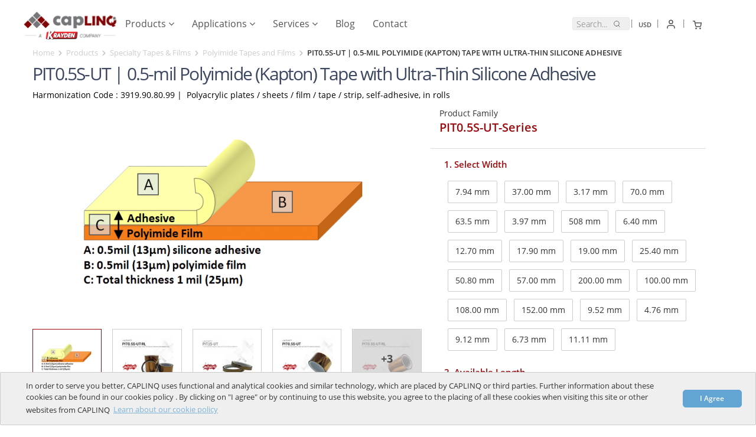

--- FILE ---
content_type: text/html; charset=utf-8
request_url: https://www.caplinq.com/0.5-mil-polyimide-tape-ultra-thin-0.5mil-silicone-adhesive-pit0.5s-ut-series.html
body_size: 25938
content:
<!DOCTYPE html><html xmlns:og="http://ogp.me/ns#"><head><meta property="og:locale" content="en_GB"/><meta property="og:title" content="0.5-mil Polyimide Tape | Ultra Thin 0.5mil Silicone Adhesive | PIT0.5S-UT-Series"/><meta property="og:description" content="Discover LINQTAPE™ PIT0.5S-UT-Series, a high-temperature resistant polyimide tape featuring a 0.5-mil thick polyimide film with ultra-thin silicone pressure adhesive. Ideal for semiconductor, electronic, automotive, and manufacturing industries, it offers excellent adhesion and mechanical strength at high temperatures up to 260°C."/><meta property="og:type" content="article"/><meta property="og:url" content="http://www.caplinq.com/0.5-mil-polyimide-tape-ultra-thin-0.5mil-silicone-adhesive-pit0.5s-ut-series.html"/><meta property="og:site_name" content="Caplinq"/><meta name="robots" content="index, follow"/><meta name="viewport" content="width=device-width, initial-scale=1.0, maximum-scale=1.0, user-scalable=no"/><meta http-equiv="Content-Security-Policy" content="upgrade-insecure-requests"><meta property="og:url" content="https://www.caplinq.com/"/> <script>var site_url="";var site_key="6LdF4DYrAAAAAFRwoFm7kTWV7jc-_nY-NMaLLuXO";</script><base href="http://www.caplinq.com/0.5-mil-polyimide-tape-ultra-thin-0.5mil-silicone-adhesive-pit0.5s-ut-series.html"/><meta http-equiv="content-type" content="text/html; charset=utf-8"/><meta name="keywords" content="LINQTAPE, PIT0.5S-UT-Series, polyimide tape, high temperature resistant, DuPont Kapton HN tape, silicone pressure adhesive, semiconductor, smartcard, electronic, automotive, manufacturing, adhesion, mechanical strength, wide temperature range, 260°C, 500°"/><meta name="description" content="Discover LINQTAPE™ PIT0.5S-UT-Series, a high-temperature resistant polyimide tape featuring a 0.5-mil thick polyimide film with ultra-thin silicone pressure adhesive. Ideal for semiconductor, electronic, automotive, and manufacturing industries, it offers excellent adhesion and mechanical strength at high temperatures up to 260°C."/><title>0.5-mil Polyimide Tape | Ultra Thin 0.5mil Silicone Adhesive | PIT0.5S-UT-Series</title><link href="/templates/caplinq/favicon.ico" rel="shortcut icon" type="image/vnd.microsoft.icon"/><link rel="stylesheet" href="/media/plg_jchoptimize/cache/css/1.9-e7db85b18f9f4991c0d82f224977d550_0.css"/><link href="//cdnjs.cloudflare.com/ajax/libs/cookieconsent2/3.0.3/cookieconsent.min.css" rel="stylesheet"/> <script src="/media/plg_jchoptimize/cache/js/1.9-acf265391e0c969177a052d87bd204a0_0.js"></script> <script src="https://www.googletagmanager.com/gtag/js?id=G-ZZME4HRWKZ" defer="defer" async="async"></script> <script src="//cdnjs.cloudflare.com/ajax/libs/cookieconsent2/3.0.3/cookieconsent.min.js" defer="defer" async="async"></script> <script src="/media/plg_jchoptimize/cache/js/1.9-acf265391e0c969177a052d87bd204a0_1.js"></script> <script>var jq_search=jQuery.noConflict();var mod_nav_update_resolution="0"
var mod_nav_bid=""
var token_url="https://www.caplinq.com/invalid-token.html"
var mod_func_item_id="1"
var mod_func_lang=""
window.dataLayer=window.dataLayer||[];function gtag(){dataLayer.push(arguments);}
gtag('js',new Date());gtag('config','G-ZZME4HRWKZ');var loadrecaptchaonce=0;var ismobile=0;var is_home_page=""
jQuery(function($){$(".hasTooltip").tooltip({"html":true,"container":"body"});});</script> <script src="https://www.caplinq.com/components/com_virtuemart/fetchscript.php?gzip=0&amp;subdir[0]=/themes/caplinq&amp;file[0]=theme.js&amp;subdir[1]=/js&amp;file[1]=sleight.js"></script><link href="https://www.caplinq.com/components/com_virtuemart/fetchscript.php?gzip=0&amp;subdir[0]=/themes/caplinq&amp;file[0]=theme.css" rel="stylesheet"/><link href="/templates/caplinq/images/favicon-32x32.png" rel="icon"/><link rel="icon" href="/templates/caplinq/images/Q-logo.svg" type="image/svg+xml"/><link rel="apple-touch-icon" href="/templates/caplinq/images/apple-touch-icon.png"/><link rel="manifest" href="/templates/caplinq/site.webmanifest"><link href="https://www.caplinq.com/0.5-mil-polyimide-tape-ultra-thin-0.5mil-silicone-adhesive-pit0.5s-ut-series.html" rel="canonical"/> <script>var tgl=false;var icheckAdded=0;var account_menu=0;var pathname=window.location.pathname;</script><style>.camera_caption>div{background:url(templates/caplinq/images/captionbg.png)repeat-y;background-size:100%;border-radius:0 !important;margin:0 15px;width:100%}.camera_caption{position:absolute;bottom:35%;max-width:1170px;left:0 !important;right:0 !important;margin:0 auto !important}</style> <script src="/media/plg_jchoptimize/cache/js/1.9-acf265391e0c969177a052d87bd204a0_2.js"></script> </head><body id="bd" class="fs Moz product-page menubar-left menubar-unfold"><div class="overlay2 in"></div><header id="headermain"><hgroup class="container"><div id="tophead" class="col-sm-12"><div class="col-sm-12 col-xs-12 topbar"> <a href="/" title="Caplinq"> <picture> <source srcset="https://www.caplinq.com/templates/caplinq/images/logo.svg?version=1.5" type="image/svg+xml"> <img class="img-responsive logo hidden-xs" src="https://www.caplinq.com/templates/caplinq/images/logo.png?version=1.5" alt="Caplinq" width="180"> </picture> <span class="icon-caplinq-logo-pyramid visible-xs"></span> </a> <div class="w100pc"> <nav class="navbar navbar-default mainNavBar mobileIcons"><div class="collapse navbar-collapse" id="bs-example-navbar-collapse-1"><ul class="list-unstyled mainNavUl topmenu col-sm-10 hidden-xs"> <li class="hasSubmenu productLi"><a id="firstli" href="javascript:void(0);" class="cMainArrow"><span>Products</span> <i class="fa fa-angle-down"></i></a> <div id="mobile9992" class="submenu container"><div class="col-md-12 col-sm-12 category innerSub"> <span class="nav-category-heading hidden-lg hidden-sm"><i class="fa fa-angle-right visible-xs" aria-hidden="true"></i> Adhesives & Sealants</span><ul class="list-unstyled innerSubUl"><li><a class="overview_206" href="/adhesives-sealants.html"> <span class="nav-category-heading hidden-xs">Adhesives & Sealants&nbsp;&nbsp;<i class="fa fa-angle-right hidden-sm" aria-hidden="true"></i></span><span class="hidden-lg">Overview</span> </a></li><li><a href="/adhesives.html">Adhesives</a></li><li><a href="/flat-gaskets.html">Flat Gaskets</a></li><li><a href="/sealants-cipg-fipg.html">Sealants, CIPG & FIPG</a></li></ul><span class="nav-category-heading hidden-lg hidden-sm"><i class="fa fa-angle-right visible-xs" aria-hidden="true"></i> Coatings, powders & Resins</span><ul class="list-unstyled innerSubUl"><li><a class="overview_86" href="/coatings-powders-resins.html"> <span class="nav-category-heading hidden-xs">Coatings, powders & Resins&nbsp;&nbsp;<i class="fa fa-angle-right hidden-sm" aria-hidden="true"></i></span><span class="hidden-lg">Overview</span> </a></li><li><a href="/epoxy-coating-powders.html">Epoxy Coating Powders</a></li><li><a href="/conformal-coatings.html">Conformal Coatings</a></li><li><a href="/thinners.html">Thinners</a></li></ul><span class="nav-category-heading hidden-lg hidden-sm"><i class="fa fa-angle-right visible-xs" aria-hidden="true"></i> Die Attach Materials</span><ul class="list-unstyled innerSubUl"><li><a class="overview_162" href="/die-attach-materials.html"> <span class="nav-category-heading hidden-xs">Die Attach Materials&nbsp;&nbsp;<i class="fa fa-angle-right hidden-sm" aria-hidden="true"></i></span><span class="hidden-lg">Overview</span> </a></li><li><a href="/die-attach-films.html">Die Attach Films</a></li><li><a href="/die-attach-pastes.html">Die Attach Pastes</a></li><li><a href="/sintering-and-semi-sintering-pastes.html">Sintering and Semi Sintering Pastes</a></li><li><a href="/wafer-backside-coatings.html">Wafer Backside Coatings</a></li></ul><span class="nav-category-heading hidden-lg hidden-sm"><i class="fa fa-angle-right visible-xs" aria-hidden="true"></i> Electrochemical Materials</span><ul class="list-unstyled innerSubUl"><li><a class="overview_2" href="/electrochemical-materials.html"> <span class="nav-category-heading hidden-xs">Electrochemical Materials&nbsp;&nbsp;<i class="fa fa-angle-right hidden-sm" aria-hidden="true"></i></span><span class="hidden-lg">Overview</span> </a></li><li><a href="/carbon-cloths-fabrics.html">Carbon cloths & Fabrics</a></li><li><a href="/conductive-plastic-films.html">Conductive Plastic Films</a></li><li><a href="/fiber-felts.html">Fiber Felts</a></li><li><a href="/graphitized-carbon-papers.html">Graphitized Carbon Papers</a></li><li><a href="/ion-exchange-membranes-polymers.html">Ion Exchange Membranes & Polymers</a></li><li><a href="/wire-meshes.html">Wire Meshes</a></li></ul><span class="nav-category-heading hidden-lg hidden-sm"><i class="fa fa-angle-right visible-xs" aria-hidden="true"></i> Electronics Assembly Adhesives & Inks</span><ul class="list-unstyled innerSubUl"><li><a class="overview_93" href="/electronics-assembly-adhesives-inks.html"> <span class="nav-category-heading hidden-xs">Electronics Assembly Adhesives & Inks&nbsp;&nbsp;<i class="fa fa-angle-right hidden-sm" aria-hidden="true"></i></span><span class="hidden-lg">Overview</span> </a></li><li><a href="/assembly-film-adhesives.html">Assembly Film Adhesives</a></li><li><a href="/electrically-conductive-adhesives.html">Electrically Conductive Adhesives</a></li><li><a href="/non-conductive-adhesives.html">Non Conductive Adhesives</a></li><li><a href="/printable-electronics-inks.html">Printable Electronics Inks</a></li></ul><span class="nav-category-heading hidden-lg hidden-sm"><i class="fa fa-angle-right visible-xs" aria-hidden="true"></i> Encapsulants & Underfills</span><ul class="list-unstyled innerSubUl"><li><a class="overview_91" href="/encapsulants-underfills.html"> <span class="nav-category-heading hidden-xs">Encapsulants & Underfills&nbsp;&nbsp;<i class="fa fa-angle-right hidden-sm" aria-hidden="true"></i></span><span class="hidden-lg">Overview</span> </a></li><li><a href="/liquid-encapsulants.html">Liquid Encapsulants</a></li><li><a href="/low-pressure-molding.html">Low pressure molding</a></li><li><a href="/potting-materials.html">Potting materials</a></li><li><a href="/underfills.html">Underfills</a></li><li><a href="/optically-clear-materials.html">Optically Clear Materials</a></li><li><a href="/wafer-level-packaging.html">Wafer Level Packaging</a></li></ul><span class="nav-category-heading hidden-lg hidden-sm"><i class="fa fa-angle-right visible-xs" aria-hidden="true"></i> Fine & Specialty Chemicals</span><ul class="list-unstyled innerSubUl"><li><a class="overview_149" href="/fine-specialty-chemicals.html"> <span class="nav-category-heading hidden-xs">Fine & Specialty Chemicals&nbsp;&nbsp;<i class="fa fa-angle-right hidden-sm" aria-hidden="true"></i></span><span class="hidden-lg">Overview</span> </a></li><li><a href="/additives.html">Additives</a></li><li><a href="/bismaleimides-bmi.html">Bismaleimides (BMI)</a></li><li><a href="/high-purity-alumina.html">High Purity Alumina</a></li><li><a href="/high-purity-silica.html">High Purity Silica</a></li><li><a href="/reactive-silicones.html">Reactive Silicones</a></li></ul><span class="nav-category-heading hidden-lg hidden-sm"><i class="fa fa-angle-right visible-xs" aria-hidden="true"></i> Molding Compounds</span><ul class="list-unstyled innerSubUl"><li><a class="overview_90" href="/molding-compounds.html"> <span class="nav-category-heading hidden-xs">Molding Compounds&nbsp;&nbsp;<i class="fa fa-angle-right hidden-sm" aria-hidden="true"></i></span><span class="hidden-lg">Overview</span> </a></li><li><a href="/semiconductor-epoxy-mold-compounds.html">Semiconductor Epoxy Mold Compounds</a></li><li><a href="/optoelectronic-epoxy-mold-compounds.html">Optoelectronic Epoxy Mold Compounds</a></li></ul><span class="nav-category-heading hidden-lg hidden-sm"><i class="fa fa-angle-right visible-xs" aria-hidden="true"></i> Semiconductor Mold Maintenance</span><ul class="list-unstyled innerSubUl"><li><a class="overview_94" href="/semiconductor-mold-maintenance.html"> <span class="nav-category-heading hidden-xs">Semiconductor Mold Maintenance&nbsp;&nbsp;<i class="fa fa-angle-right hidden-sm" aria-hidden="true"></i></span><span class="hidden-lg">Overview</span> </a></li><li><a href="/melamine-cleaning-compounds.html">Melamine Cleaning Compounds</a></li><li><a href="/mold-release-sprays.html">Mold Release Sprays</a></li><li><a href="/rubber-cleaning-sheets.html">Rubber Cleaning Sheets</a></li><li><a href="/wax-conditioning-materials.html">Wax Conditioning Materials</a></li></ul><span class="nav-category-heading hidden-lg hidden-sm"><i class="fa fa-angle-right visible-xs" aria-hidden="true"></i> Soldering Materials</span><ul class="list-unstyled innerSubUl"><li><a class="overview_14" href="/soldering-materials.html"> <span class="nav-category-heading hidden-xs">Soldering Materials&nbsp;&nbsp;<i class="fa fa-angle-right hidden-sm" aria-hidden="true"></i></span><span class="hidden-lg">Overview</span> </a></li><li><a href="/solder-elements.html">Solder Elements</a></li><li><a href="/solder-flux.html">Solder Flux</a></li><li><a href="/solder-spheres.html">Solder Spheres</a></li><li><a href="/tape-and-reel.html">Tape and Reel</a></li><li><a href="/solder-pastes.html">Solder Pastes</a></li></ul><span class="nav-category-heading hidden-lg hidden-sm"><i class="fa fa-angle-right visible-xs" aria-hidden="true"></i> Specialty Tapes & Films</span><ul class="list-unstyled innerSubUl"><li><a class="overview_3" href="/specialty-tapes-films.html"> <span class="nav-category-heading hidden-xs">Specialty Tapes & Films&nbsp;&nbsp;<i class="fa fa-angle-right hidden-sm" aria-hidden="true"></i></span><span class="hidden-lg">Overview</span> </a></li><li><a href="/antistatic-tapes.html">Antistatic Tapes</a></li><li><a href="/dicing-back-grinding-tape.html">Dicing & Back Grinding Tape</a></li><li><a href="/gas-detection-tapes.html">Gas Detection Tapes</a></li><li><a href="/polyester-tapes.html">Polyester Tapes</a></li><li><a href="/polyimide-tapes-and-films.html">Polyimide Tapes and Films</a></li><li><a href="/ptfe-tapes.html">PTFE Tapes</a></li></ul><span class="nav-category-heading hidden-lg hidden-sm"><i class="fa fa-angle-right visible-xs" aria-hidden="true"></i> Surface Treatments</span><ul class="list-unstyled innerSubUl"><li><a class="overview_142" href="/surface-treatments.html"> <span class="nav-category-heading hidden-xs">Surface Treatments&nbsp;&nbsp;<i class="fa fa-angle-right hidden-sm" aria-hidden="true"></i></span><span class="hidden-lg">Overview</span> </a></li><li><a href="/adhesion-primers-promoters.html">Adhesion Primers & Promoters</a></li><li><a href="/3m-novec-replacements.html">3M Novec replacements</a></li><li><a href="/fluxophobic-stencil-treatments.html">Fluxophobic Stencil Treatments</a></li><li><a href="/pcb-waterproofing-treatments.html">PCB Waterproofing Treatments</a></li><li><a href="/repellency-treatments.html">Repellency Treatments</a></li></ul><span class="nav-category-heading hidden-lg hidden-sm"><i class="fa fa-angle-right visible-xs" aria-hidden="true"></i> Supply Chain Management</span><ul class="list-unstyled innerSubUl"><li><a class="overview_87" href="/supply-chain-management.html"> <span class="nav-category-heading hidden-xs">Supply Chain Management&nbsp;&nbsp;<i class="fa fa-angle-right hidden-sm" aria-hidden="true"></i></span><span class="hidden-lg">Overview</span> </a></li><li><a href="/temperature-data-loggers.html">Temperature Data Loggers</a></li><li><a href="/insulated-packing-boxes.html">Insulated Packing boxes</a></li></ul><span class="nav-category-heading hidden-lg hidden-sm"><i class="fa fa-angle-right visible-xs" aria-hidden="true"></i> Thermal Interface Materials</span><ul class="list-unstyled innerSubUl"><li><a class="overview_180" href="/thermal-interface-materials.html"> <span class="nav-category-heading hidden-xs">Thermal Interface Materials&nbsp;&nbsp;<i class="fa fa-angle-right hidden-sm" aria-hidden="true"></i></span><span class="hidden-lg">Overview</span> </a></li><li><a href="/phase-change-materials.html">Phase Change Materials</a></li><li><a href="/thermal-gap-pads.html">Thermal Gap Pads</a></li><li><a href="/thermal-putty-pads.html">Thermal putty pads</a></li><li><a href="/two-part-hybrid.html">Two Part Hybrid</a></li><li><a href="/one-part-hybrid.html">One Part Hybrid</a></li><li><a href="/thermal-grease.html">Thermal Grease</a></li><li><a href="/thermal-insulators.html">Thermal Insulators</a></li></ul><span class="nav-category-heading hidden-lg hidden-sm"><i class="fa fa-angle-right visible-xs" aria-hidden="true"></i> Other</span><ul class="list-unstyled innerSubUl"><li><a class="overview_85" href="/other.html"> <span class="nav-category-heading hidden-xs">Other&nbsp;&nbsp;<i class="fa fa-angle-right hidden-sm" aria-hidden="true"></i></span><span class="hidden-lg">Overview</span> </a></li><li><a href="/heat-spreaders.html">Heat Spreaders</a></li></ul></div><div class="col-md-12 col-sm-12 paBtn visible-md visible-lg menu-footer"><div> <label>About CAPLINQ</label> <span>Learn more about CAPLINQ and the products and services we offer</span> </div><div> <a href="/about-caplinq.html" class="btn btn-primary"><i><svg width="14" height="14" viewBox="0 0 14 14" fill="none" xmlns="http://www.w3.org/2000/svg"> <path d="M7.00002 12.8333C10.2217 12.8333 12.8334 10.2216 12.8334 6.99996C12.8334 3.7783 10.2217 1.16663 7.00002 1.16663C3.77836 1.16663 1.16669 3.7783 1.16669 6.99996C1.16669 10.2216 3.77836 12.8333 7.00002 12.8333Z" stroke="white" stroke-width="1.5" stroke-linecap="round" stroke-linejoin="round"/> <path d="M7 9.33333V7" stroke="white" stroke-width="1.5" stroke-linecap="round" stroke-linejoin="round"/> <path d="M7 4.66663H7.00583" stroke="white" stroke-width="1.5" stroke-linecap="round" stroke-linejoin="round"/> </svg></i>&nbsp;&nbsp;Learn more</a> </div></div></div></li> <li class="hasSubmenu application"><a href="javascript:void(0);" `class="cMainArrow"><span>Applications</span> <i class="fa fa-angle-down"></i></a></a> <div id="mobile9992" class="submenu container"><div class="col-md-12 col-sm-12 innerSub"><div class="innerSub flexdisplay application-menu hidden-xs"><div class="pointer center" id="menu-9b5700a5-ad8a-458c-bb4f-69c7cdc68ac7" onmouseover="applicationSelected('9b5700a5-ad8a-458c-bb4f-69c7cdc68ac7',this, event)" onclick="window.location='/semiconductors/'"><img src="https://images.caplinq.com/applications/2a0dbf1e27294388908043495ea7bb73-semiconductor.png" alt="Semiconductors" height="50"><span class="bold mt10 mb10 block application-header">Semiconductors</span></div><div class="pointer center" id="menu-f1db9798-e302-45f2-85ed-0379bd55706f" onmouseover="applicationSelected('f1db9798-e302-45f2-85ed-0379bd55706f',this, event)" onclick="window.location='/emobility/'"><img src="https://images.caplinq.com/applications/9381fb3817904438a64cf8ef6386aa63-emobility.png" alt="eMobility" height="50"><span class="bold mt10 mb10 block application-header">eMobility</span></div><div class="pointer center" id="menu-872cfa19-bbeb-47d5-b831-50029a2cf439" onmouseover="applicationSelected('872cfa19-bbeb-47d5-b831-50029a2cf439',this, event)" onclick="window.location='/renewable-energy/'"><img src="https://images.caplinq.com/applications/723c4d16ecbd4a08a0622e4c88318e2c-power-energy.png" alt="Renewable Energy" height="50"><span class="bold mt10 mb10 block application-header">Renewable Energy</span></div><div class="pointer center" id="menu-e9aaca50-3051-4751-909f-f38ad2a32f09" onmouseover="applicationSelected('e9aaca50-3051-4751-909f-f38ad2a32f09',this, event)" onclick="window.location='/electronics-assembly/'"><img src="https://images.caplinq.com/applications/ef652234413544f1b80e029f82516620-pcb.png" alt="Electronics Assembly" height="50"><span class="bold mt10 mb10 block application-header">Electronics Assembly</span></div><div class="pointer center" id="menu-0717b132-89ad-4305-a06f-b9c0c6f1cb7b" onmouseover="applicationSelected('0717b132-89ad-4305-a06f-b9c0c6f1cb7b',this, event)" onclick="window.location='/aerospace/'"><img src="https://images.caplinq.com/applications/d9163f04ca2e401e83469105d02996ea-applications_c01a18961c004734b2ff7e7e2f1f7ed7-Aerospaceapplications.png" alt="Aerospace" height="50"><span class="bold mt10 mb10 block application-header">Aerospace</span></div></div><div class="applicationmenu "><div id="9b5700a5-ad8a-458c-bb4f-69c7cdc68ac7" class="hiddencats innerSub flexdisplay keepOpen" style="display:none;"><div class="col-md-3 col-sm-4 innerSub nomargin"> <a href="/semiconductors/" class="nav-category-heading visible-xs overview">Overview</a> <span class="nav-category-heading backTo"> <a href="/semiconductors/advanced-packaging/">Advanced Packaging</a>&nbsp;&nbsp;<i class=" fa fa-angle-right" aria-hidden="true"></i> </span> <ul class="list-unstyled innerSubUl"> <li><a href="/semiconductors/advanced-packaging/chip-on-board-cob/">Chip on Board COB</a></li> <li><a href="/semiconductors/advanced-packaging/flip-chip-csp/">Flip Chip CSP</a></li> <li><a href="/semiconductors/advanced-packaging/flip-chip-bga/">Flip Chip BGA</a></li> <li><a href="/semiconductors/advanced-packaging/package-on-package-pop/">Package On Package (PoP)</a></li> <li><a href="/semiconductors/advanced-packaging/memory/">Memory</a></li> <li><a href="/semiconductors/advanced-packaging/25d-packaging/">2.5D Packaging</a></li> <li><a href="/semiconductors/advanced-packaging/fan-out-packaging-fo-wlp-fo-plp/">Fan-Out Packaging (FO-WLP & FO-PLP)</a></li> </ul> </div><div class="col-md-3 col-sm-4 innerSub nomargin"> <span class="nav-category-heading backTo"> <a href="/semiconductors/diodes/">Diodes</a>&nbsp;&nbsp;<i class=" fa fa-angle-right" aria-hidden="true"></i> </span> <ul class="list-unstyled innerSubUl"> <li><a href="/semiconductors/diodes/axial-diodes/">Axial diodes</a></li> <li><a href="/semiconductors/diodes/schottky-diodes/">Schottky Diodes</a></li> <li><a href="/semiconductors/diodes/small-outline-diodes-sod/">Small Outline Diodes (SOD)</a></li> </ul> </div><div class="col-md-3 col-sm-4 innerSub nomargin"> <span class="nav-category-heading backTo"> <a href="/semiconductors/integrated-circuits/">Integrated Circuits</a>&nbsp;&nbsp;<i class=" fa fa-angle-right" aria-hidden="true"></i> </span> <ul class="list-unstyled innerSubUl"> <li><a href="/semiconductors/integrated-circuits/dual-in-line-dil/">Dual In Line (DIL)</a></li> <li><a href="/semiconductors/integrated-circuits/quad-flat-no-lead-qfndfn/">Quad Flat No Lead (QFN/DFN)</a></li> <li><a href="/semiconductors/integrated-circuits/small-outline-package-sop/">Small Outline Package (SOP)</a></li> <li><a href="/semiconductors/integrated-circuits/intelligent-power-module/">Intelligent Power Module</a></li> </ul> </div><div class="col-md-3 col-sm-4 innerSub nomargin"> <span class="nav-category-heading backTo"> <a href="/semiconductors/light-emitting-diodes/">Light Emitting Diodes</a>&nbsp;&nbsp;<i class=" fa fa-angle-right" aria-hidden="true"></i> </span> <ul class="list-unstyled innerSubUl"> <li><a href="/semiconductors/light-emitting-diodes/ir-sensors/">IR Sensors</a></li> <li><a href="/semiconductors/light-emitting-diodes/general-lighting/">General Lighting</a></li> <li><a href="/semiconductors/light-emitting-diodes/emitters/">Emitters</a></li> <li><a href="/semiconductors/light-emitting-diodes/transceivers/">Transceivers</a></li> <li><a href="/semiconductors/light-emitting-diodes/optocoupler/">Optocoupler</a></li> </ul> </div><div class="col-md-3 col-sm-4 innerSub nomargin"> <span class="nav-category-heading backTo"> <a href="/semiconductors/transistors/">Transistors</a>&nbsp;&nbsp;<i class=" fa fa-angle-right" aria-hidden="true"></i> </span> <ul class="list-unstyled innerSubUl"> <li><a href="/semiconductors/transistors/metal-oxide-semiconductor-fets/">Metal Oxide Semiconductor FETS</a></li> <li><a href="/semiconductors/transistors/insulated-gate-bipolar-transistor-igbt/">Insulated-Gate Bipolar Transistor (IGBT)</a></li> <li><a href="/semiconductors/transistors/small-outline-transistors-sot/">Small Outline Transistors (SOT)</a></li> <li><a href="/semiconductors/transistors/transistor-outline-to/">Transistor Outline (TO)</a></li> </ul> </div><div class="col-md-3 col-sm-4 innerSub nomargin"> <span class="nav-category-heading backTo"> <a href="/semiconductors/thyristors/">Thyristors</a>&nbsp;&nbsp;<i class=" fa fa-angle-right" aria-hidden="true"></i> </span> <ul class="list-unstyled innerSubUl"> <li><a href="/semiconductors/thyristors/photothyristors/">Photothyristors</a></li> <li><a href="/semiconductors/thyristors/triac/">TRIAC</a></li> <li><a href="/semiconductors/thyristors/reverse-conducting/">Reverse Conducting</a></li> </ul> </div><div class="col-md-3 col-sm-4 innerSub nomargin"> <span class="nav-category-heading backTo"> <a href="/semiconductors/reliability/">Reliability</a>&nbsp;&nbsp;<i class=" fa fa-angle-right" aria-hidden="true"></i> </span> <ul class="list-unstyled innerSubUl"> <li><a href="/semiconductors/reliability/preconditioning/">Preconditioning</a></li> <li><a href="/semiconductors/reliability/moisture-sensitivity-level/">Moisture Sensitivity Level</a></li> <li><a href="/semiconductors/reliability/common-reliability-tests/">Common Reliability Tests</a></li> </ul> </div><div class="col-md-3 col-sm-4 innerSub nomargin"> <span class="nav-category-heading backTo"> <a href="/semiconductors/wafers/">Wafers</a>&nbsp;&nbsp;<i class=" fa fa-angle-right" aria-hidden="true"></i> </span> <ul class="list-unstyled innerSubUl"> <li><a href="/semiconductors/wafers/chemical-mechanical-polishing-cmp/">Chemical mechanical polishing (CMP)</a></li> <li><a href="/semiconductors/wafers/wafer-dicing/">Wafer Dicing</a></li> <li><a href="/semiconductors/wafers/wafer-backgrinding/">Wafer Backgrinding</a></li> </ul> </div> </div><div id="f1db9798-e302-45f2-85ed-0379bd55706f" class="hiddencats innerSub flexdisplay keepOpen" style="display:none;"><div class="col-md-3 col-sm-4 innerSub nomargin"> <a href="/emobility/" class="nav-category-heading visible-xs overview">Overview</a> <span class="nav-category-heading backTo"> <a href="/emobility/ev-batteries/">EV Batteries</a>&nbsp;&nbsp;<i class=" fa fa-angle-right" aria-hidden="true"></i> </span> <ul class="list-unstyled innerSubUl"> <li><a href="/emobility/ev-batteries/battery-bms-cell-controller/">Battery (BMS) & Cell Controller</a></li> <li><a href="/emobility/ev-batteries/battery-packs/">Battery packs</a></li> </ul> </div><div class="col-md-3 col-sm-4 innerSub nomargin"> <span class="nav-category-heading backTo"> <a href="/emobility/ev-charging-stations/">EV Charging stations</a>&nbsp;&nbsp;<i class=" fa fa-angle-right" aria-hidden="true"></i> </span> <ul class="list-unstyled innerSubUl"> <li><a href="/emobility/ev-charging-stations/charging-connector/">Charging Connector</a></li> <li><a href="/emobility/ev-charging-stations/level-1/">Level 1</a></li> <li><a href="/emobility/ev-charging-stations/level-2/">Level 2</a></li> <li><a href="/emobility/ev-charging-stations/level-3/">Level 3</a></li> </ul> </div><div class="col-md-3 col-sm-4 innerSub nomargin"> <span class="nav-category-heading backTo"> <a href="/emobility/ev-propulsion-systems/">EV Propulsion Systems</a>&nbsp;&nbsp;<i class=" fa fa-angle-right" aria-hidden="true"></i> </span> <ul class="list-unstyled innerSubUl"> <li><a href="/emobility/ev-propulsion-systems/ipm-motors/">IPM Motors</a></li> <li><a href="/emobility/ev-propulsion-systems/magnet-fixing/">Magnet fixing</a></li> <li><a href="/emobility/ev-propulsion-systems/hybrid-dual-clutch-transmission/">Hybrid Dual-Clutch Transmission</a></li> </ul> </div><div class="col-md-3 col-sm-4 innerSub nomargin"> <span class="nav-category-heading backTo"> <a href="/emobility/motor-armatures/">Motor armatures</a>&nbsp;&nbsp;<i class=" fa fa-angle-right" aria-hidden="true"></i> </span> <ul class="list-unstyled innerSubUl"> <li><a href="/emobility/motor-armatures/slot-insulation/">Slot insulation</a></li> </ul> </div><div class="col-md-3 col-sm-4 innerSub nomargin"> <span class="nav-category-heading backTo"> <a href="/emobility/power-conversion-systems/">Power Conversion Systems</a>&nbsp;&nbsp;<i class=" fa fa-angle-right" aria-hidden="true"></i> </span> <ul class="list-unstyled innerSubUl"> <li><a href="/emobility/power-conversion-systems/inverters/">Inverters</a></li> <li><a href="/emobility/power-conversion-systems/dcdc-converter/">DC/DC Converter</a></li> <li><a href="/emobility/power-conversion-systems/on-board-chargers/">On board chargers</a></li> </ul> </div> </div><div id="872cfa19-bbeb-47d5-b831-50029a2cf439" class="hiddencats innerSub flexdisplay keepOpen" style="display:none;"><div class="col-md-3 col-sm-4 innerSub nomargin"> <a href="/renewable-energy/" class="nav-category-heading visible-xs overview">Overview</a> <span class="nav-category-heading backTo"> <a href="/renewable-energy/batteries/">Batteries</a>&nbsp;&nbsp;<i class=" fa fa-angle-right" aria-hidden="true"></i> </span> <ul class="list-unstyled innerSubUl"> <li><a href="/renewable-energy/batteries/redox-flow-batteries/">Redox Flow Batteries</a></li> <li><a href="/renewable-energy/batteries/lithium-ion-batteries/">Lithium Ion Batteries</a></li> </ul> </div><div class="col-md-3 col-sm-4 innerSub nomargin"> <span class="nav-category-heading backTo"> <a href="/renewable-energy/busbars/">Busbars</a>&nbsp;&nbsp;<i class=" fa fa-angle-right" aria-hidden="true"></i> </span> <ul class="list-unstyled innerSubUl"> <li><a href="/renewable-energy/busbars/low-voltage/">Low voltage</a></li> <li><a href="/renewable-energy/busbars/medium-voltage/">Medium Voltage</a></li> </ul> </div><div class="col-md-3 col-sm-4 innerSub nomargin"> <span class="nav-category-heading backTo"> <a href="/renewable-energy/carbon-dioxide-electrolyzers/">Carbon Dioxide Electrolyzers</a>&nbsp;&nbsp;<i class=" fa fa-angle-right" aria-hidden="true"></i> </span> <ul class="list-unstyled innerSubUl"> <li><a href="/renewable-energy/carbon-dioxide-electrolyzers/ion-exchange-membrane-for-co-electrolysis/">Ion Exchange Membrane for CO₂ Electrolysis</a></li> <li><a href="/renewable-energy/carbon-dioxide-electrolyzers/gas-diffusion-electrodes-for-co-electrolysis/">Gas Diffusion Electrodes for CO₂ Electrolysis</a></li> </ul> </div><div class="col-md-3 col-sm-4 innerSub nomargin"> <span class="nav-category-heading backTo"> <a href="/renewable-energy/fuel-cells/">Fuel Cells</a>&nbsp;&nbsp;<i class=" fa fa-angle-right" aria-hidden="true"></i> </span> <ul class="list-unstyled innerSubUl"> <li><a href="/renewable-energy/fuel-cells/ion-exchange-membranes/">Ion Exchange Membranes</a></li> <li><a href="/renewable-energy/fuel-cells/gas-diffusion-layers/">Gas Diffusion Layers</a></li> <li><a href="/renewable-energy/fuel-cells/electrodes/">Electrodes</a></li> </ul> </div><div class="col-md-3 col-sm-4 innerSub nomargin"> <span class="nav-category-heading backTo"> <a href="/renewable-energy/solar-energy/">Solar Energy</a>&nbsp;&nbsp;<i class=" fa fa-angle-right" aria-hidden="true"></i> </span> <ul class="list-unstyled innerSubUl"> <li><a href="/renewable-energy/solar-energy/photovoltaics/">Photovoltaics</a></li> <li><a href="/renewable-energy/solar-energy/power-systems/">Power systems</a></li> </ul> </div><div class="col-md-3 col-sm-4 innerSub nomargin"> <span class="nav-category-heading backTo"> <a href="/renewable-energy/water-electrolyzers/">Water Electrolyzers</a>&nbsp;&nbsp;<i class=" fa fa-angle-right" aria-hidden="true"></i> </span> <ul class="list-unstyled innerSubUl"> <li><a href="/renewable-energy/water-electrolyzers/aem-electrolyzers/">AEM Electrolyzers</a></li> <li><a href="/renewable-energy/water-electrolyzers/alkaline-electrolyzers/">Alkaline Electrolyzers</a></li> <li><a href="/renewable-energy/water-electrolyzers/pem-electrolyzers/">PEM Electrolyzers</a></li> <li><a href="/renewable-energy/water-electrolyzers/porous-transport-layers-for-water-electrolyzers/">Porous Transport Layers for Water Electrolyzers</a></li> </ul> </div> </div><div id="e9aaca50-3051-4751-909f-f38ad2a32f09" class="hiddencats innerSub flexdisplay keepOpen" style="display:none;"><div class="col-md-3 col-sm-4 innerSub nomargin"> <a href="/electronics-assembly/" class="nav-category-heading visible-xs overview">Overview</a> <span class="nav-category-heading backTo"> <a href="/electronics-assembly/sensors/">Sensors</a>&nbsp;&nbsp;<i class=" fa fa-angle-right" aria-hidden="true"></i> </span> <ul class="list-unstyled innerSubUl"> <li><a href="/semiconductors/advanced-packaging/camera-module-assembly/">Camera Module Assembly</a></li> <li><a href="/electronics-assembly/sensors/automotive-camera-module/">Automotive Camera Module</a></li> <li><a href="/electronics-assembly/sensors/camera-image-sensors/">Camera Image Sensors</a></li> <li><a href="/electronics-assembly/sensors/fingerprint-sensors/">Fingerprint Sensors</a></li> <li><a href="/electronics-assembly/sensors/humidity-and-temperature-sensors/">Humidity and Temperature sensors</a></li> <li><a href="/electronics-assembly/sensors/mems-sensors/">MEMS Sensors</a></li> <li><a href="/electronics-assembly/sensors/optical-sensors/">Optical Sensors</a></li> </ul> </div><div class="col-md-3 col-sm-4 innerSub nomargin"> <span class="nav-category-heading backTo"> <a href="/electronics-assembly/smart-cards/">Smart Cards</a>&nbsp;&nbsp;<i class=" fa fa-angle-right" aria-hidden="true"></i> </span> <ul class="list-unstyled innerSubUl"> <li><a href="/electronics-assembly/smart-cards/wire-bonded/">Wire Bonded</a></li> <li><a href="/electronics-assembly/smart-cards/flip-chip/">Flip Chip</a></li> </ul> </div><div class="col-md-3 col-sm-4 innerSub nomargin"> <span class="nav-category-heading backTo"> <a href="/electronics-assembly/substrates/">Substrates</a>&nbsp;&nbsp;<i class=" fa fa-angle-right" aria-hidden="true"></i> </span> <ul class="list-unstyled innerSubUl"> <li><a href="/electronics-assembly/substrates/printed-circuit-boards-pcbs/">Printed Circuit Boards (PCBs)</a></li> <li><a href="/electronics-assembly/substrates/sapphire/">Sapphire</a></li> <li><a href="/electronics-assembly/substrates/emi-absorbers-and-magnetic-shielding-materials/">EMI Absorbers and Magnetic Shielding Materials</a></li> </ul> </div><div class="col-md-3 col-sm-4 innerSub nomargin"> <span class="nav-category-heading backTo"> <a href="/electronics-assembly/passive-components/">Passive components</a>&nbsp;&nbsp;<i class=" fa fa-angle-right" aria-hidden="true"></i> </span> <ul class="list-unstyled innerSubUl"> <li><a href="/electronics-assembly/passive-components/capacitors/">Capacitors</a></li> <li><a href="/electronics-assembly/passive-components/inductors/">Inductors</a></li> </ul> </div><div class="col-md-3 col-sm-4 innerSub nomargin"> <span class="nav-category-heading backTo"> <a href="/electronics-assembly/data-centers/">Data Centers</a>&nbsp;&nbsp;<i class=" fa fa-angle-right" aria-hidden="true"></i> </span> <ul class="list-unstyled innerSubUl"> </ul> </div> </div><div id="0717b132-89ad-4305-a06f-b9c0c6f1cb7b" class="hiddencats innerSub flexdisplay keepOpen" style="display:none;"><div class="col-md-3 col-sm-4 innerSub nomargin"> <a href="/aerospace/" class="nav-category-heading visible-xs overview">Overview</a> <span class="nav-category-heading backTo"> <a href="/aerospace/flight-control-avionics/">Flight Control & Avionics</a>&nbsp;&nbsp;<i class=" fa fa-angle-right" aria-hidden="true"></i> </span> <ul class="list-unstyled innerSubUl"> <li><a href="/aerospace/flight-control-avionics/aerospace-memory-data-storage/">Aerospace Memory & Data Storage</a></li> </ul> </div><div class="col-md-3 col-sm-4 innerSub nomargin"> <span class="nav-category-heading backTo"> <a href="/aerospace/propulsion-systems-/">Propulsion Systems	</a>&nbsp;&nbsp;<i class=" fa fa-angle-right" aria-hidden="true"></i> </span> <ul class="list-unstyled innerSubUl"> </ul> </div><div class="col-md-3 col-sm-4 innerSub nomargin"> <span class="nav-category-heading backTo"> <a href="/aerospace/thermal-control-/">Thermal Control	</a>&nbsp;&nbsp;<i class=" fa fa-angle-right" aria-hidden="true"></i> </span> <ul class="list-unstyled innerSubUl"> </ul> </div><div class="col-md-3 col-sm-4 innerSub nomargin"> <span class="nav-category-heading backTo"> <a href="/aerospace/power-systems-/">Power Systems	</a>&nbsp;&nbsp;<i class=" fa fa-angle-right" aria-hidden="true"></i> </span> <ul class="list-unstyled innerSubUl"> <li><a href="/aerospace/power-systems-/aviation-solar-panel/">Aviation Solar Panel</a></li> </ul> </div><div class="col-md-3 col-sm-4 innerSub nomargin"> <span class="nav-category-heading backTo"> <a href="/aerospace/structures-airframes-/">Structures & Airframes	</a>&nbsp;&nbsp;<i class=" fa fa-angle-right" aria-hidden="true"></i> </span> <ul class="list-unstyled innerSubUl"> </ul> </div><div class="col-md-3 col-sm-4 innerSub nomargin"> <span class="nav-category-heading backTo"> <a href="/aerospace/space-systems/">Space Systems</a>&nbsp;&nbsp;<i class=" fa fa-angle-right" aria-hidden="true"></i> </span> <ul class="list-unstyled innerSubUl"> </ul> </div> </div></div><script>function applicationSelected(id,obj,event){if(smallSize()){jq_search(".hiddencats").not(jq_search(obj).parent().find(".hiddencats")).slideUp();jq_search("[id='"+id+"']").slideToggle();jq_search(".applicationselected").not(obj).find(".fa").toggleClass("fa-angle-down").toggleClass("fa-angle-right");jq_search(".applicationselected").not(obj).removeClass("applicationselected");jq_search(obj).addClass('applicationselected');jq_search(obj).find(".fa").toggleClass("fa-angle-right").toggleClass("fa-angle-down");event.stopPropagation();}else{jq_search(".hiddencats").hide();jq_search("[id='"+id+"']").show();jq_search(".applicationselected").find(".fa").toggleClass("fa-angle-down").toggleClass("fa-angle-right");jq_search(".applicationselected").not(obj).removeClass("applicationselected");jq_search(obj).addClass('applicationselected');jq_search(obj).find(".fa").removeClass("fa-angle-right").addClass("fa-angle-down");event.stopPropagation();}}
jq_search(document).ready(function(){jq_search(".application-menu #menu-9b5700a5-ad8a-458c-bb4f-69c7cdc68ac7,.application-mobile #menu-9b5700a5-ad8a-458c-bb4f-69c7cdc68ac7").trigger("onmouseover");});</script> </div> </div> </li> <li class="hasSubmenu services"><a href="javascript:void(0);" class="cMainArrow"><span>Services</span> <i class="fa fa-angle-down hidden-xs" aria-hidden="true"></i><i class="fa fa-angle-right visible-xs" aria-hidden="true"></i></a> <div class="submenu container"><div class="col-md-12 col-sm-12 innerSub"><div class="col-sm-3 col-md-3 service-section"><h2><p><span class="custom-icon-store-front hidden-xs"></span>Order Fulfillment<i class="fa fa-angle-right visible-xs" aria-hidden="true"></i></p></h2><ul class="list-unstyled innerSubUl"><li><a href="/order-fulfillment-europe.html"> Order Fulfillment Service </a></li><li><a href="/order-fulfillment-pricing.html">Order Fulfillment Pricing</a></li><li><a href="/cold-supply-chain-services.html">Cold Supply Chain</a></li><li><a href="/european-warehouse.html">European Warehouse</a></li><li><a href="/fiscal-representation-europe.html">Fiscal Representation Europe</a></li></ul></div><div class="col-sm-3 col-md-3 service-section"><h2><p><span class="custom-icon-technical-representation-3 hidden-xs"></span>Testing Services<i class="fa fa-angle-right visible-xs" aria-hidden="true"></i></p></h2><ul class="list-unstyled innerSubUl"><li><a href="/testing-services.html"> Material Testing Services </a></li><li><a href="/advanced-imaging.html">Advanced Imaging</a></li><li><a href="/compositional-analysis.html">Compositional Analysis</a></li><li><a href="/reliability-testing.html">Reliability Testing</a></li><li><a href="/thermal-analysis.html">Thermal Analysis</a></li></ul></div><div class="col-sm-3 col-md-3 service-section"><h2><p><span class="custom-icon-technical-marketing-about hidden-xs"></span>Technical Marketing<i class="fa fa-angle-right visible-xs" aria-hidden="true"></i></p></h2><ul class="list-unstyled innerSubUl"><li><a href="/technical-marketing.html"> Technical Marketing Overview </a></li><li><a href="/online-sales-platform-europe.html">Online Sales Platform</a></li><li><a href="/private-label-sales-europe.html">Private Label Products</a></li><li><a href="/technical-representation.html">Technical Representation</a></li><li><a href="/technical-sales-agent-europe.html">European Sales Agent</a></li></ul></div><div class="col-sm-3 col-md-3 service-section"><h2><p><span class="custom-icon-reach-icon3 hidden-xs"></span>REACH Services<i class="fa fa-angle-right visible-xs" aria-hidden="true"></i></p></h2><ul class="list-unstyled innerSubUl"><li><a href="/reach-services-overview.html"> REACH Services Overview </a></li><li><a href="/reach-only-representative.html">REACH Only Representative</a></li><li><a href="/reach-safety-data-sheets.html">REACH Safety Data Sheets</a></li><li><a href="/reach-svhc-rohs-testing-laboratory-services.html">REACH Testing</a></li><li><a href="/reach-consulting.html">REACH Consulting</a></li></ul></div></div><div class="col-md-12 col-sm-12 paBtn visible-md visible-lg menu-footer"><div> <label>Services overview</label> <span>Learn more about CAPLINQ and the products and services we offer</span> </div><div> <a href="/about-caplinq.html" class="btn btn-primary"><i><svg width="14" height="14" viewBox="0 0 14 14" fill="none" xmlns="http://www.w3.org/2000/svg"> <path d="M7.00002 12.8333C10.2217 12.8333 12.8334 10.2216 12.8334 6.99996C12.8334 3.7783 10.2217 1.16663 7.00002 1.16663C3.77836 1.16663 1.16669 3.7783 1.16669 6.99996C1.16669 10.2216 3.77836 12.8333 7.00002 12.8333Z" stroke="white" stroke-width="1.5" stroke-linecap="round" stroke-linejoin="round"/> <path d="M7 9.33333V7" stroke="white" stroke-width="1.5" stroke-linecap="round" stroke-linejoin="round"/> <path d="M7 4.66663H7.00583" stroke="white" stroke-width="1.5" stroke-linecap="round" stroke-linejoin="round"/> </svg> </i>&nbsp;&nbsp;Learn more</a> </div></div><li class=""><a href="https://blog.caplinq.com"><span>Blog</span></a></li><li class=""><a href="/contact_us/"><span>Contact</span></a></li> <li class="searchSite"><div class="pInherit searchboxwrapper"><div class="search"><form action="https://www.caplinq.com/search/" method="post"> <input class="searchbox" type="text" id="search" placeholder="Search..." autocomplete="off" name="searchword" onfocus="jQuery('.overlay').addClass('modal-backdrop'); jQuery('.fa-search-icon').addClass('color-blue'); if(this.value!=''){lookup.call(this);}" onblur="if(!jQuery('.search-result').is(':hover')){jQuery('.search-result').hide();jQuery('.overlay').removeClass('modal-backdrop'); jQuery('.searchbox').removeClass('show');jQuery('.fa-search-icon').removeClass('color-blue');}"> <i aria-hidden="true" onclick="jQuery('.searchbox').addClass('show').focus();jQuery('.overlay').addClass('modal-backdrop'); if(this.value!=''){lookup.call(this);}" class="fa fa-search-icon"> <svg width="13" height="13" viewBox="0 0 24 24" fill="none"> <path d="M11 19C15.4183 19 19 15.4183 19 11C19 6.58172 15.4183 3 11 3C6.58172 3 3 6.58172 3 11C3 15.4183 6.58172 19 11 19Z" stroke="currentColor" stroke-width="1.5" stroke-linecap="round" stroke-linejoin="round"/> <path d="M20.9999 20.9999L16.6499 16.6499" stroke="currentColor" stroke-width="1.5" stroke-linecap="round" stroke-linejoin="round"/> </svg> </i> <input class="searchsubmit" type="hidden" value=""> <input type="hidden" value="any" name="searchphrase"/> <input type="hidden" value="99999999" name="Itemid"/> <input type=hidden name="noteit" value="1"> <input type="hidden" name="option" value="com_virtuemart"/> </form></div></div><div class="overlay in"></div></li> </ul> <script lang="javascript">jQuery(document).ready(()=>{jQuery('.searchbox').blur(()=>{jQuery('.searchbox').val('');searchbox.position=-1;searchbox.last_search='';});jQuery(".searchbox").keydown(()=>handleSearchboxKeyEvent(event));});</script><ul id="userMenu" class="list-unstyled"> <li class="bar">|</li> <li class="select_currency hidden-xs"> <a href="javascript:void(0);" data-toggle="modal" data-target="#languageModal" title="Choose your currency"> USD </a> </li><div style="padding:0!important;" class="modal fade" id="languageModal" tabindex="-1" role="dialog" aria-labelledby="basicModal" aria-hidden="true"><div class="modal-dialog" role="document"><div class="modal-content"><h3>Change currency</h3><div class="currency-list"><div class="row"><div> <input type="radio" name="currency" id="currency-141" value="GBP" onclick="jQuery('#other_currency').val('');user_currency(this,'GBP');"> <label for="currency-141">£ - GBP - British Pound</label> </div><div> <input type="radio" name="currency" id="currency-142" value="CAD" onclick="jQuery('#other_currency').val('');user_currency(this,'CAD');"> <label for="currency-142">CAD $ - CAD - Canadian Dollar</label> </div><div> <input type="radio" name="currency" id="currency-143" value="EUR" onclick="jQuery('#other_currency').val('');user_currency(this,'EUR');"> <label for="currency-143">€ - EUR - Euro</label> </div><div> <input type="radio" name="currency" id="currency-144" value="USD" onclick="jQuery('#other_currency').val('');user_currency(this,'USD');" checked> <label for="currency-144">$ - USD - US Dollar</label> </div> <a href="javascript:void(0);" onclick="jQuery('.select-currency').removeClass('hide'); jQuery(this).hide();">Load more</a> </div><div class="hide select-currency"> <label>Other</label> <select name="other_currency" id="other_currency" onchange="jQuery('.buttons').removeClass('hide');jQuery('input[name=currency]:checked').removeAttr('checked',false);"> <option value="">Select a currency</option> <option value="AUD">AUD - Australian Dollar</option> <option value="BRL">BRL - Brazilian Real</option> <option value="BGN">BGN - Bulgarian Lev</option> <option value="CZK">CZK - Czech Koruna</option> <option value="DKK">DKK - Danish Krone</option> <option value="HKD">HKD - Hong Kong Dollar</option> <option value="INR">INR - Indian Rupee</option> <option value="ILS">ILS - Israeli Shekel</option> <option value="JPY">JPY - Japanese Yen</option> <option value="MYR">MYR - Malaysian Ringgit</option> <option value="MXN">MXN - Mexican Peso</option> <option value="NZD">NZD - New Zealand Dollar</option> <option value="NOK">NOK - Norwegian Kroner</option> <option value="PLN">PLN - Polish Zloty</option> <option value="RON">RON - Romanian Leu</option> <option value="SGD">SGD - Singapore Dollar</option> <option value="ZAR">ZAR - South African Rand</option> <option value="SEK">SEK - Swedish Krona</option> <option value="CHF">CHF - Swiss Franc</option> <option value="THB">THB - Thai Bath</option> <option value="TRY">TRY - Turkish Lira</option> <option value="CNY">CNY - Yuan (Chinese) Renminbi</option> </select> </div><div class="hide buttons"> <a href="#" data-dismiss="modal" aria-label="Close">Cancel</a> or <button onclick="user_currency(this,jQuery('input[name=\'currency\']:checked,#other_currency').val());">Save</button> </div> </div> </div> </div> </div> <li class="bar">|</li> <li class="uder_cart"> <a id="accountlogin" href="javascript:void(0);" class="account signin-btn hidden-xs" data-toggle="modal" data-target="#accountModal"> <svg width="18" height="18" viewBox="0 0 18 18" fill="none"> <path d="M15 15.75V14.25C15 13.4544 14.6839 12.6913 14.1213 12.1287C13.5587 11.5661 12.7956 11.25 12 11.25H6C5.20435 11.25 4.44129 11.5661 3.87868 12.1287C3.31607 12.6913 3 13.4544 3 14.25V15.75" stroke="currentColor" stroke-width="1.5" stroke-linecap="round" stroke-linejoin="round"/> <path d="M9 8.25C10.6569 8.25 12 6.90685 12 5.25C12 3.59315 10.6569 2.25 9 2.25C7.34315 2.25 6 3.59315 6 5.25C6 6.90685 7.34315 8.25 9 8.25Z" stroke="currentColor" stroke-width="1.5" stroke-linecap="round" stroke-linejoin="round"/> </svg> </a> <div class="modal fade uder_login" id="accountModal" role="dialog" tabindex="-1" aria-labelledby="basicModal"><div class="modal-dialog" role="document"><div class="modal-content"><div> <label> <svg width="15" height="15" viewBox="0 0 15 15" fill="none" xmlns="http://www.w3.org/2000/svg"> <path d="M4.375 13.75H2.5C2.16848 13.75 1.85054 13.6183 1.61612 13.3839C1.3817 13.1495 1.25 12.8315 1.25 12.5V8.125C1.25 7.79348 1.3817 7.47554 1.61612 7.24112C1.85054 7.0067 2.16848 6.875 2.5 6.875H4.375M8.75 5.625V3.125C8.75 2.62772 8.55246 2.15081 8.20083 1.79917C7.8492 1.44754 7.37228 1.25 6.875 1.25L4.375 6.875V13.75H11.425C11.7265 13.7534 12.019 13.6478 12.2487 13.4525C12.4784 13.2573 12.6298 12.9856 12.675 12.6875L13.5375 7.0625C13.5647 6.88335 13.5526 6.70043 13.5021 6.52641C13.4516 6.35239 13.3638 6.19143 13.2449 6.0547C13.126 5.91796 12.9788 5.80871 12.8135 5.73451C12.6482 5.66032 12.4687 5.62295 12.2875 5.625H8.75Z" stroke="#555555" stroke-width="1.5" stroke-linecap="round" stroke-linejoin="round"/> </svg> <span>Get an account</span> to have membership only benefits! </label> <div class="info"> <svg width="13" height="9" viewBox="0 0 13 9" fill="none" xmlns="http://www.w3.org/2000/svg"> <path d="M11.5 0.75L4.625 7.625L1.5 4.5" stroke="#9C0A0D" stroke-width="1.5" stroke-linecap="round" stroke-linejoin="round"/> </svg> Track orders<br> <svg width="13" height="9" viewBox="0 0 13 9" fill="none" xmlns="http://www.w3.org/2000/svg"> <path d="M11.5 0.75L4.625 7.625L1.5 4.5" stroke="#9C0A0D" stroke-width="1.5" stroke-linecap="round" stroke-linejoin="round"/> </svg> See datasheets and pricelists<br> <svg width="13" height="9" viewBox="0 0 13 9" fill="none" xmlns="http://www.w3.org/2000/svg"> <path d="M11.5 0.75L4.625 7.625L1.5 4.5" stroke="#9C0A0D" stroke-width="1.5" stroke-linecap="round" stroke-linejoin="round"/> </svg> Update profile details </div> <a href="/register">Sign up</a> </div><div class="form-layout" id="logindiv"><form method="post" action="https://www.caplinq.com/log-in.html?ajaxlogin=1&quot;=&task=user.login&tmpl=component" id="login-mobile"> <input type="hidden" value="aHR0cDovL3d3dy5jYXBsaW5xLmNvbS8wLjUtbWlsLXBvbHlpbWlkZS10YXBlLXVsdHJhLXRoaW4tMC41bWlsLXNpbGljb25lLWFkaGVzaXZlLXBpdDAuNXMtdXQtc2VyaWVzLmh0bWw=" name="return"/> <input type="hidden" name="d0f697ff07624a93e2bca953e09563bc" value="1" /> <div> <label for="login-mobile-username"> Email</label> <input class="form-control validate" id="login-mobile-username" name="username" placeholder="Enter your Email" type="email" data-error-message="Please enter a valid email address"> </div><div> <label for="login-mobile-password"> Password </label> <input class="form-control validate" placeholder="Password" id="login-mobile-password" name="password" type="password" data-error-message="Please enter your password"> </div> <a href="/lost-password.html">Forgot your password?</a> <div><div id="loader_gif" style="text-align: center;"></div><button type="button" class="btn user-signin">Sign in</button> </div> </form> </div> </div> </div> </div> </li> <li class="bar">|</li> <li class="li_cart"> <a href="javascript:void(0);" class="cart hidden-xs" data-toggle="modal" data-target="#cartModal"> <span class="cart-btn"> <svg width="15" height="15" viewBox="0 0 15 15" fill="none"> <g clip-path="url(#clip0_216_7718)"> <path d="M5.625 13.75C5.97018 13.75 6.25 13.4702 6.25 13.125C6.25 12.7798 5.97018 12.5 5.625 12.5C5.27982 12.5 5 12.7798 5 13.125C5 13.4702 5.27982 13.75 5.625 13.75Z" stroke="currentColor" stroke-width="1.5" stroke-linecap="round" stroke-linejoin="round"/> <path d="M12.5 13.75C12.8452 13.75 13.125 13.4702 13.125 13.125C13.125 12.7798 12.8452 12.5 12.5 12.5C12.1548 12.5 11.875 12.7798 11.875 13.125C11.875 13.4702 12.1548 13.75 12.5 13.75Z" stroke="currentColor" stroke-width="1.5" stroke-linecap="round" stroke-linejoin="round"/> <path d="M0.625 0.625H3.125L4.8 8.99375C4.85715 9.2815 5.01369 9.53998 5.24222 9.72394C5.47074 9.9079 5.75669 10.0056 6.05 10H12.125C12.4183 10.0056 12.7043 9.9079 12.9328 9.72394C13.1613 9.53998 13.3178 9.2815 13.375 8.99375L14.375 3.75H3.75" stroke="currentColor" stroke-width="1.5" stroke-linecap="round" stroke-linejoin="round"/> </g> <defs> <clipPath id="clip0_216_7718"> <rect width="15" height="15" fill="none"/> </clipPath> </defs> </svg> </span> </a> <div class="modal fade" id="cartModal" tabindex="-1" role="dialog"><div class="modal-dialog cart_window empty-cart" role="document"><div class="modal-content"><div class="title">Shopping cart</div><div class="image"> You haven’t selected anything yet... <img src="https://www.caplinq.com/components/com_virtuemart/themes/caplinq/images/empty-cart.png" alt="Empty shopping cart"> </div></div></div></div></li> <li class="togglemenu"><div class="navbar-header"> <button type="button" class="navbar-toggle collapsed open" aria-expanded="false" onclick="closeAllModals();jQuery('.overlay2').addClass('modal-backdrop');"> <svg width="20" height="24" viewBox="0 0 20 24" fill="none"> <path d="M2.5 12H17.5" stroke="currentColor" stroke-width="1.5" stroke-linecap="round" stroke-linejoin="round"/> <path d="M2.5 6H17.5" stroke="currentColor" stroke-width="1.5" stroke-linecap="round" stroke-linejoin="round"/> <path d="M2.5 18H17.5" stroke="currentColor" stroke-width="1.5" stroke-linecap="round" stroke-linejoin="round"/> </svg> </button> <button type="button" class="navbar-toggle collapsed close hide" aria-expanded="false" onclick="jQuery('.overlay2').removeClass('modal-backdrop');"> <svg width="24" height="24" viewBox="0 0 24 24" fill="none"> <path d="M18 6L6 18" stroke="currentColor" stroke-width="1.5" stroke-linecap="round" stroke-linejoin="round"/> <path d="M6 6L18 18" stroke="currentColor" stroke-width="1.5" stroke-linecap="round" stroke-linejoin="round"/> </svg> </button> </div> </li> </ul> </div> </nav> </div> </div> </div> </hgroup><div class="container search-result scrollbar"><div class="row"><div class="col-md-12 col-sm-12 search_results"> </div> </div> </div> </header> <script lang="javascript">var $modalbox;if(!$('#cartModal')){$modalbox=jQuery;}else{$modalbox=$;}
function removeActive(){if(!$modalbox('#accountModal').is(':visible')){$modalbox('#accountlogin').removeClass('active');}
if(!$modalbox('#languageModal').is(':visible')){$modalbox('.select_currency a').removeClass('active');}
if(!$modalbox('#cartModal').is(':visible')){$modalbox('.li_cart a').removeClass('active');}}
function closeAllModals(){$modalbox('.modal').each(function(){if($modalbox(this))
$modalbox(this).modal('hide');});removeActive();}
function bigSize(){return $modalbox(window).width()>768;}
function smallSize(){return $modalbox(window).width()<769;}
$modalbox(document).ready(function(){$modalbox('.mainNavUl>li').mouseover(function(){if(bigSize()){if($modalbox(this).hasClass('hasSubmenu')){setTimeout(()=>$modalbox('.overlay2').addClass('modal-backdrop'),10);closeAllModals();}
if($modalbox(this).hasClass('searchSite')){closeAllModals();}}});$modalbox(".modal").on("show.bs.modal",function(){if(bigSize()){if($modalbox(this))
$modalbox('.modal').not($modalbox(this)).each(function(){$modalbox(this).modal('hide');});}});$modalbox(".modal").on("hidden.bs.modal",function(){if(bigSize()){removeActive();}});$modalbox('.select_currency a,.uder_cart a,.li_cart a').click(function(){if(bigSize()){$modalbox('#userMenu a').removeClass('active')
$modalbox(this).toggleClass('active');}});$modalbox('#languageModal').on('show.bs.modal',function(e){if(bigSize()){var position=$modalbox('body').width()-$modalbox('.select_currency').offset().left-$modalbox('.select_currency').outerWidth();$modalbox(this).find('.modal-dialog').css('right',parseInt(position)+'px').css('margin-top','-5px');}});$modalbox('#accountModal').on('show.bs.modal',function(e){if(bigSize()){var position=$modalbox('.uder_cart a').offset().left-$modalbox('.uder_cart .modal-content').outerWidth()+$modalbox('.uder_cart').outerWidth();$modalbox(this).find('.modal-dialog').css('left',parseInt(position)+'px').css('margin-top','-5px');}});$modalbox('#cartModal').on('show.bs.modal',function(e){if(bigSize()){var position=$modalbox('.li_cart a.cart').offset().left-$modalbox('.li_cart .cart_window').outerWidth()+$modalbox('.li_cart').outerWidth();$modalbox(this).find('.modal-dialog').css('left',parseInt(position)+'px').css('margin-top','-5px');}});$modalbox(".modal").on("show.bs.modal",function(){if(smallSize()){jQuery('.overlay2').removeClass('modal-backdrop');if($modalbox(this))
$modalbox(".navbar-collapse").removeClass("in");$modalbox(this).find('.modal-content').hide();}});$modalbox(".modal").on("shown.bs.modal",function(){if(smallSize()){var extraMargin=25;if($modalbox(this).attr('id')=='languageModal'){extraMargin=70;}
var topPosition=parseInt(($modalbox(window).height()-$modalbox(this).find('.modal-content').height())/2)-parseInt($modalbox(this).css('margin-top'))-extraMargin;$modalbox(this).find('.modal-dialog').css('margin-top',topPosition+'px').css('left','0').css('right','0');$modalbox(this).find('.modal-content').show();}});});</script><div id="content" class="container"><div class="wrapper"><div id="contentwrapper" class="clearfix "><div id="fltrpge"><div id="system-message-container"> </div><div id="ja-pathway" class="container"><ul itemscope itemtype="https://schema.org/BreadcrumbList" class="breadcrumb"> <li itemprop="itemListElement" itemscope itemtype="https://schema.org/ListItem"> <a itemprop="item" href="/" class="pathway"><span itemprop="name">Home</span></a> <span class="divider"><img src="/images/arrow-right.svg"></span> <meta itemprop="position" content="1"></li> <li itemprop="itemListElement" itemscope itemtype="https://schema.org/ListItem"> <a itemprop="item" href="/view-all-categories.html" class="pathway"><span itemprop="name">Products</span></a> <span class="divider"><img src="/images/arrow-right.svg"></span> <meta itemprop="position" content="2"></li> <li itemprop="itemListElement" itemscope itemtype="https://schema.org/ListItem"> <a itemprop="item" href="/specialty-tapes-films.html" class="pathway"><span itemprop="name">Specialty Tapes & Films</span></a> <span class="divider"><img src="/images/arrow-right.svg"></span> <meta itemprop="position" content="2"></li> <li itemprop="itemListElement" itemscope itemtype="https://schema.org/ListItem"> <a itemprop="item" href="/polyimide-tapes-and-films.html" class="pathway"><span itemprop="name">Polyimide Tapes and Films</span></a> <span class="divider"><img src="/images/arrow-right.svg"></span> <meta itemprop="position" content="2"></li> <li itemprop="itemListElement" itemscope itemtype="https://schema.org/ListItem"> <span itemprop="name">PIT0.5S-UT | 0.5-mil Polyimide (Kapton) Tape with Ultra-Thin Silicone Adhesive</span> <meta itemprop="position" content="3"></li> </ul> </div><div id="vmMainPage"> <script src="/components/com_virtuemart/js/popup.js"></script> <script>var pro_price=[];var pro_min=Array(),pro_pid=Array(),pro_nam=Array(),cn=0;</script> <script>var pro_price=[];var pro_min=Array(),pro_pid=Array(),pro_nam=Array(),cn=0;</script> <script>function change_price(product_id,val){var i=0,spl,extra2='';for(i=0;i<pro_price[product_id].length;i++){extra='';if((pro_price[product_id][i][0]<=val&&pro_price[product_id][i][1]>=val)||(pro_price[product_id][i][1]<=val&&pro_price[product_id].length==(i+1))){spl=('"'+pro_price[product_id][i][2]+'"').split('.');if(spl.length>1){if(spl[1].length==2)
extra='0';}
else
extra='.00';extra2='';if(val==0&&''!='fp_subcat_price.tpl'&&'IS_SUBPRODUCT'!=1)
extra2='<span class="starting_from">From</span> ';document.getElementById('price_div_'+product_id).innerHTML=extra2+(pro_price[product_id][i][2])+extra;}}}
function replace_details(id){if(parseInt('IS_SUBPRODUCT')==1)return false;jq_search('#replacedetails').html(jq_search('#'+id).val());return true;}</script> <script>var lastopenedsmallpopup='';var popup2=new Popup();popup2.autoHide=false;popup2.content='<iframe src="/components/com_virtuemart/content.php" width=575 height=525 scrolling="no" frameborder="0"></iframe>';popup2.reference=document.getElementById("availability");popup2.position='center right';popup2.width=580;popup2.style={'border':'1px solid #000','backgroundColor':'#F6F9FB','padding':'10px','font-size':'8px'};var popup3=new Popup();popup3.autoHide=false;popup3.content='<iframe src="/components/com_virtuemart/content.php" width=575 height=525 scrolling="no" frameborder="0"></iframe><a href="javascript:void(0);" onclick="popup3.hide();" style="position:absolute; top:-9px; right:-8px;"><img src="/js/lightbox/fancybox/fancy_closebox.png" style="border:0px;"></a>';popup3.width=580;popup3.style={'border':'1px solid #000','backgroundColor':'#F6F9FB','padding':'10px','font-size':'8px'};</script><div id="productPage" class=""><div class="container"><div class="row"><div class="col-xs-12"><h1 class="floatleft">PIT0.5S-UT | 0.5-mil Polyimide (Kapton) Tape with Ultra-Thin Silicone Adhesive</h1><div class="p-code"> <span>Harmonization Code : 3919.90.80.99 | &nbsp;</span> <span>Polyacrylic plates / sheets / film / tape / strip, self-adhesive, in rolls </span><br> </div> </div> </div><div class="row"><div class="col-xs-12 col-sm-6 col-md-7"><div class="product-gallery"><div id="lcl_elems_wrapper" class="gallery"><div id="largeImage"><img src="https://images.caplinq.com/products/very-thin-polyimide-tape-silicone.png" data-number="0" onclick="jQuery('.elem').eq(jQuery(this).data('number')).click();"></div><div class="thumbs"> <a href="#" data-image="https://images.caplinq.com/products/very-thin-polyimide-tape-silicone.png" title="" class="thumbSlider active"> <img src="/cdn-cgi/image/width=110,quality=75,format=auto/https://images.caplinq.com/products/very-thin-polyimide-tape-silicone.png"00 alt="Thinnest Kapton Polyimide Tape with Silicone Adhesive " title="Thinnest Kapton Polyimide Tape with Silicone Adhesive " border="0"/> </a> <a href="https://images.caplinq.com/products/very-thin-polyimide-tape-silicone.png" title="" class="elem hide"> <img src="/cdn-cgi/image/width=110,quality=75,format=auto/https://images.caplinq.com/products/very-thin-polyimide-tape-silicone.png"00 alt="Thinnest Kapton Polyimide Tape with Silicone Adhesive " title="Thinnest Kapton Polyimide Tape with Silicone Adhesive " border="0"/> </a> <a href="#" data-image="https://images.caplinq.com/products/PIT0.5S-UT--0.5-mil-Polyimide-Kapton-Tape-with-Ultra-Thin-Silicone-Adhesive-3.png" title="" class="thumbSlider "> <img src="/cdn-cgi/image/width=110,quality=75,format=auto/https://images.caplinq.com/products/PIT0.5S-UT--0.5-mil-Polyimide-Kapton-Tape-with-Ultra-Thin-Silicone-Adhesive-3.png"00 alt="PIT0.5S-UT | 0.5-mil Polyimide (Kapton) Tape with Ultra-Thin Silicone Adhesive" title="PIT0.5S-UT | 0.5-mil Polyimide (Kapton) Tape with Ultra-Thin Silicone Adhesive" border="0"/> </a> <a href="https://images.caplinq.com/products/PIT0.5S-UT--0.5-mil-Polyimide-Kapton-Tape-with-Ultra-Thin-Silicone-Adhesive-3.png" title="" class="elem hide"> <img src="/cdn-cgi/image/width=110,quality=75,format=auto/https://images.caplinq.com/products/PIT0.5S-UT--0.5-mil-Polyimide-Kapton-Tape-with-Ultra-Thin-Silicone-Adhesive-3.png"00 alt="PIT0.5S-UT | 0.5-mil Polyimide (Kapton) Tape with Ultra-Thin Silicone Adhesive" title="PIT0.5S-UT | 0.5-mil Polyimide (Kapton) Tape with Ultra-Thin Silicone Adhesive" border="0"/> </a> <a href="#" data-image="https://images.caplinq.com/products/PIT0.5S-UT--0.5-mil-Polyimide-Kapton-Tape-with-Ultra-Thin-Silicone-Adhesive-1.png" title="" class="thumbSlider "> <img src="/cdn-cgi/image/width=110,quality=75,format=auto/https://images.caplinq.com/products/PIT0.5S-UT--0.5-mil-Polyimide-Kapton-Tape-with-Ultra-Thin-Silicone-Adhesive-1.png"00 alt="PIT0.5S-UT | 0.5-mil Polyimide (Kapton) Tape with Ultra-Thin Silicone Adhesive" title="PIT0.5S-UT | 0.5-mil Polyimide (Kapton) Tape with Ultra-Thin Silicone Adhesive" border="0"/> </a> <a href="https://images.caplinq.com/products/PIT0.5S-UT--0.5-mil-Polyimide-Kapton-Tape-with-Ultra-Thin-Silicone-Adhesive-1.png" title="" class="elem hide"> <img src="/cdn-cgi/image/width=110,quality=75,format=auto/https://images.caplinq.com/products/PIT0.5S-UT--0.5-mil-Polyimide-Kapton-Tape-with-Ultra-Thin-Silicone-Adhesive-1.png"00 alt="PIT0.5S-UT | 0.5-mil Polyimide (Kapton) Tape with Ultra-Thin Silicone Adhesive" title="PIT0.5S-UT | 0.5-mil Polyimide (Kapton) Tape with Ultra-Thin Silicone Adhesive" border="0"/> </a> <a href="#" data-image="https://images.caplinq.com/products/PIT0.5S-UT--0.5-mil-Polyimide-Kapton-Tape-with-Ultra-Thin-Silicone-Adhesive-2.png" title="" class="thumbSlider "> <img src="/cdn-cgi/image/width=110,quality=75,format=auto/https://images.caplinq.com/products/PIT0.5S-UT--0.5-mil-Polyimide-Kapton-Tape-with-Ultra-Thin-Silicone-Adhesive-2.png"00 alt="PIT0.5S-UT | 0.5-mil Polyimide (Kapton) Tape with Ultra-Thin Silicone Adhesive" title="PIT0.5S-UT | 0.5-mil Polyimide (Kapton) Tape with Ultra-Thin Silicone Adhesive" border="0"/> </a> <a href="https://images.caplinq.com/products/PIT0.5S-UT--0.5-mil-Polyimide-Kapton-Tape-with-Ultra-Thin-Silicone-Adhesive-2.png" title="" class="elem hide"> <img src="/cdn-cgi/image/width=110,quality=75,format=auto/https://images.caplinq.com/products/PIT0.5S-UT--0.5-mil-Polyimide-Kapton-Tape-with-Ultra-Thin-Silicone-Adhesive-2.png"00 alt="PIT0.5S-UT | 0.5-mil Polyimide (Kapton) Tape with Ultra-Thin Silicone Adhesive" title="PIT0.5S-UT | 0.5-mil Polyimide (Kapton) Tape with Ultra-Thin Silicone Adhesive" border="0"/> </a> <a href="javascript:jQuery('.elem').eq(4).click();void(0);" class="thumbSlider rest-indicator"> <img src="/cdn-cgi/image/width=110,quality=75,format=auto/https://images.caplinq.com/products/PIT0.5S-UT--0.5-mil-Polyimide-Kapton-Tape-with-Ultra-Thin-Silicone-Adhesive-4.png"00 alt="PIT0.5S-UT | 0.5-mil Polyimide (Kapton) Tape with Ultra-Thin Silicone Adhesive" title="PIT0.5S-UT | 0.5-mil Polyimide (Kapton) Tape with Ultra-Thin Silicone Adhesive" border="0"/> <div>+3</div></a> <a href="https://images.caplinq.com/products/PIT0.5S-UT--0.5-mil-Polyimide-Kapton-Tape-with-Ultra-Thin-Silicone-Adhesive-4.png" title="" class="elem hide"> <img src="/cdn-cgi/image/width=110,quality=75,format=auto/https://images.caplinq.com/products/PIT0.5S-UT--0.5-mil-Polyimide-Kapton-Tape-with-Ultra-Thin-Silicone-Adhesive-4.png"00 alt="PIT0.5S-UT | 0.5-mil Polyimide (Kapton) Tape with Ultra-Thin Silicone Adhesive" title="PIT0.5S-UT | 0.5-mil Polyimide (Kapton) Tape with Ultra-Thin Silicone Adhesive" border="0"/> </a> <a href="https://images.caplinq.com/products/0.5_mil_Polyimid_516ea3c2046c0.jpg" title="" class="elem hide"> <img src="/cdn-cgi/image/width=110,quality=75,format=auto/https://images.caplinq.com/products/0.5_mil_Polyimid_516ea3c2046c0.jpg"00 alt="0.5-mil Polyimide Tape Ultra-Thin Silicone Adhesive Series" title="0.5-mil Polyimide Tape Ultra-Thin Silicone Adhesive Series" border="0"/> </a> <a href="https://images.caplinq.com/products/polyimide-wrapped-copper-wire.jpg" title="" class="elem hide"> <img src="/cdn-cgi/image/width=110,quality=75,format=auto/https://images.caplinq.com/products/polyimide-wrapped-copper-wire.jpg"00 alt="Polyimide-wrapped Copper Wire" title="Polyimide-wrapped Copper Wire" border="0"/> </a> </div></div></div><div class="mfeatures"> <span>Main features</span> <ul> <li>0.5 mil polyimide film</li> <li>Silicone adhesive</li> <li>>3000V breakdown voltage</li> </ul> </div><div class="text-para short-text product-selector-guide"><h3 class="pro-title">Product Description</h3><div style="text-align: justify;"><p><strong>LINQTAPE™ PIT0.5S-UT-Series</strong> is a high-temperature resistant polyimide tape. It combines our 0.5-mil (13 micron) thick polyimide film – the generic equivalent of DuPont® Kapton™ HN tape – with an ultra-thin 0.5mil silicone pressure adhesive, while still having excellent adhesion and mechanical strength at high temperatures. This tape is designed for both permanent and temporary bonding in many high temperature applications. These applications can be found in semiconductor, smartcard, electronic, automotive and general manufacturing industries.</p><p><strong>LINQTAPE™ PIT0.5S-UT-Series</strong> provides an excellent balance of electrical, mechanical, thermal, and chemical properties over a wide range of temperatures. It can be used in applications that may see temperatures up to 260°C (500°F).</p><p><strong>LINQTAPE™ PIT0.5S-UT-Series</strong> comes in 33 meter (36 yard) rolls of varying widths. LINQTAPE PIT-S polyimide films with silicone adhesive are available in a range of thicknesses, starting from 0,5 mil (12.7µm) thickness and up. Custom thicknesses are available upon request. You might also be interested in <a href="https://www.caplinq.com/0.5-mil-polyimide-tape-ultra-thin-0.5mil-silicone-adhesive-double-sided-pit0.5sd-ut.html" rel="alternate">PIT0.5SD-UT</a> our double sided tape which is the epitome of Ultra thin!</p></div></div></div><form action="" method="post" name="addtocart" id="addtocart697592cacf53f" class="product_add_to_cart_form"> <input type="hidden" id="minval"> <input type="hidden" id="maxval"> <input type="hidden" id="hover582" value=""/> <input type="hidden" name="prod_id[]" value="582"/> <input type="hidden" name="product_id" value="582"/> <input type="hidden" name="parent_id" value="582"/> <input type="hidden" name="parent_name" value="PIT0.5S-UT | 0.5-mil Polyimide (Kapton) Tape with Ultra-Thin Silicone Adhesive"/> <input type="hidden" name="category_id" value="6"/> <input type="hidden" name="flypage" value="fp_default.tpl"/> <input type="hidden" name="page" value="fp_default"/> <input type="hidden" name="func" value="cartAdd"/> <input type="hidden" name="option" value="com_virtuemart"/> <input type="hidden" name="set_price[]" value=""/> <input type="hidden" name="adjust_price[]" value=""/> <input type="hidden" name="master_product[]" value=""/> <input type="hidden" name="add_cart_form" value="http://www.caplinq.com/0.5-mil-polyimide-tape-ultra-thin-0.5mil-silicone-adhesive-pit0.5s-ut-series.html"/> <div class="col-xs-12 col-sm-6 col-md-5"><div class="p-detail-cart"><div class="pdc-title parent-sku"> <span class="vat">Product Family</span><br> <span class="vat-s">PIT0.5S-UT-Series<span class="custom-desc">&nbsp;&nbsp;</span></span> </div><div class="selected-attributes parent-att"></div><div class="pdc-title child-part-nos" style="display:none;"> <span class="vat">Product Part Number</span><br> <span class="child-products-sku vat-s" id="product_sku_583"> <input type="hidden" class="displayProductPrice" value="1"> <input type="hidden" class="titleInsteadOfPrice" value=""> <input type="hidden" class="textInsteadOfPrice" value=""> <input type="hidden" class="displayProductAvailability" value="1"> <input type="hidden" class="cartButtonText" value="Contact for Pricing"> PIT0.5S-UT/6.4 <span class="custom-desc" title="6.4mm (&frac14;&quot;) wide x 33m (36yd) long">6.4mm (&frac14;&quot;) wide x 33m (36yd) long</span> </span> <span class="child-products-sku vat-s" id="product_sku_584"> <input type="hidden" class="displayProductPrice" value="1"> <input type="hidden" class="titleInsteadOfPrice" value=""> <input type="hidden" class="textInsteadOfPrice" value=""> <input type="hidden" class="displayProductAvailability" value="1"> <input type="hidden" class="cartButtonText" value="Contact for Pricing"> PIT0.5S-UT/12.7 <span class="custom-desc" title="12.7mm (&frac12;&quot;) wide x 33m (36yd) long">12.7mm (&frac12;&quot;) wide x 33m (36yd) long</span> </span> <span class="child-products-sku vat-s" id="product_sku_585"> <input type="hidden" class="displayProductPrice" value=""> <input type="hidden" class="titleInsteadOfPrice" value="Catalog Product"> <input type="hidden" class="textInsteadOfPrice" value="Unlike other products we offer, the products listed on this page cannot currently be ordered directly from the website."> <input type="hidden" class="displayProductAvailability" value="1"> <input type="hidden" class="cartButtonText" value="Contact for Pricing"> PIT0.5S-UT/17.9 <span class="custom-desc" title="17.9mm wide x 33m (36yd) long">17.9mm wide x 33m (36yd) long</span> </span> <span class="child-products-sku vat-s" id="product_sku_586"> <input type="hidden" class="displayProductPrice" value=""> <input type="hidden" class="titleInsteadOfPrice" value="Catalog Product"> <input type="hidden" class="textInsteadOfPrice" value="Unlike other products we offer, the products listed on this page cannot currently be ordered directly from the website."> <input type="hidden" class="displayProductAvailability" value="1"> <input type="hidden" class="cartButtonText" value="Contact for Pricing"> PIT0.5S-UT/19 <span class="custom-desc" title="19mm (&frac34;&quot;) wide x 33m (36yd) long">19mm (&frac34;&quot;) wide x 33m (36yd) long</span> </span> <span class="child-products-sku vat-s" id="product_sku_587"> <input type="hidden" class="displayProductPrice" value="1"> <input type="hidden" class="titleInsteadOfPrice" value=""> <input type="hidden" class="textInsteadOfPrice" value=""> <input type="hidden" class="displayProductAvailability" value="1"> <input type="hidden" class="cartButtonText" value="Contact for Pricing"> PIT0.5S-UT/25.4 <span class="custom-desc" title="25.4mm (1&quot;) wide x 33m (36yd) long">25.4mm (1&quot;) wide x 33m (36yd) long</span> </span> <span class="child-products-sku vat-s" id="product_sku_588"> <input type="hidden" class="displayProductPrice" value="1"> <input type="hidden" class="titleInsteadOfPrice" value=""> <input type="hidden" class="textInsteadOfPrice" value=""> <input type="hidden" class="displayProductAvailability" value="1"> <input type="hidden" class="cartButtonText" value="Contact for Pricing"> PIT0.5S-UT/50.8 <span class="custom-desc" title="50.8mm (2&quot;) wide x 33m (36yd) long">50.8mm (2&quot;) wide x 33m (36yd) long</span> </span> <span class="child-products-sku vat-s" id="product_sku_589"> <input type="hidden" class="displayProductPrice" value=""> <input type="hidden" class="titleInsteadOfPrice" value="Catalog Product"> <input type="hidden" class="textInsteadOfPrice" value="Unlike other products we offer, the products listed on this page cannot currently be ordered directly from the website."> <input type="hidden" class="displayProductAvailability" value="1"> <input type="hidden" class="cartButtonText" value="Contact for Pricing"> PIT0.5S-UT/57 <span class="custom-desc" title="57mm (2.25&quot;) wide x 33m (36yd) long">57mm (2.25&quot;) wide x 33m (36yd) long</span> </span> <span class="child-products-sku vat-s" id="product_sku_590"> <input type="hidden" class="displayProductPrice" value="1"> <input type="hidden" class="titleInsteadOfPrice" value=""> <input type="hidden" class="textInsteadOfPrice" value=""> <input type="hidden" class="displayProductAvailability" value="1"> <input type="hidden" class="cartButtonText" value="Contact for Pricing"> PIT0.5S-UT/100 <span class="custom-desc" title="100mm (3.94&quot;) wide x 33m (36yd) long">100mm (3.94&quot;) wide x 33m (36yd) long</span> </span> <span class="child-products-sku vat-s" id="product_sku_591"> <input type="hidden" class="displayProductPrice" value="1"> <input type="hidden" class="titleInsteadOfPrice" value=""> <input type="hidden" class="textInsteadOfPrice" value=""> <input type="hidden" class="displayProductAvailability" value="1"> <input type="hidden" class="cartButtonText" value="Contact for Pricing"> PIT0.5S-UT/108 <span class="custom-desc" title="108mm (4.25&quot;) wide x 33m (36yd) long">108mm (4.25&quot;) wide x 33m (36yd) long</span> </span> <span class="child-products-sku vat-s" id="product_sku_592"> <input type="hidden" class="displayProductPrice" value="1"> <input type="hidden" class="titleInsteadOfPrice" value=""> <input type="hidden" class="textInsteadOfPrice" value=""> <input type="hidden" class="displayProductAvailability" value="1"> <input type="hidden" class="cartButtonText" value="Contact for Pricing"> PIT0.5S-UT/152 <span class="custom-desc" title="152mm (6&quot;) wide x 33m (36yd) long">152mm (6&quot;) wide x 33m (36yd) long</span> </span> <span class="child-products-sku vat-s" id="product_sku_703"> <input type="hidden" class="displayProductPrice" value="1"> <input type="hidden" class="titleInsteadOfPrice" value=""> <input type="hidden" class="textInsteadOfPrice" value=""> <input type="hidden" class="displayProductAvailability" value="1"> <input type="hidden" class="cartButtonText" value="Contact for Pricing"> PIT0.5S-UT/508 <span class="custom-desc" title="508mm (20&quot;) wide x 33m (36yd) long | (Tolerance is &plusmn; 0.5&quot; - 1.3cm)">508mm (20&quot;) wide x 33m (36yd) long | (Tolerance is &plusmn; 0.5&quot; - 1.3cm)</span> </span> <span class="child-products-sku vat-s" id="product_sku_774"> <input type="hidden" class="displayProductPrice" value="1"> <input type="hidden" class="titleInsteadOfPrice" value=""> <input type="hidden" class="textInsteadOfPrice" value=""> <input type="hidden" class="displayProductAvailability" value="1"> <input type="hidden" class="cartButtonText" value="Contact for Pricing"> PIT0.5S-UT/9.52 <span class="custom-desc" title="9.52mm (3/8&quot;) wide x 33m (36yd) long">9.52mm (3/8&quot;) wide x 33m (36yd) long</span> </span> <span class="child-products-sku vat-s" id="product_sku_1688"> <input type="hidden" class="displayProductPrice" value="1"> <input type="hidden" class="titleInsteadOfPrice" value=""> <input type="hidden" class="textInsteadOfPrice" value=""> <input type="hidden" class="displayProductAvailability" value="1"> <input type="hidden" class="cartButtonText" value="Contact for Pricing"> PIT0.5S-UT/37 <span class="custom-desc" title="37mm wide x 33m (36yd) long">37mm wide x 33m (36yd) long</span> </span> <span class="child-products-sku vat-s" id="product_sku_1715"> <input type="hidden" class="displayProductPrice" value="1"> <input type="hidden" class="titleInsteadOfPrice" value=""> <input type="hidden" class="textInsteadOfPrice" value=""> <input type="hidden" class="displayProductAvailability" value="1"> <input type="hidden" class="cartButtonText" value="Contact for Pricing"> PIT0.5S-UT/3.17 <span class="custom-desc" title="3.17mm (1/8&quot;) wide x 33m (36yd) long">3.17mm (1/8&quot;) wide x 33m (36yd) long</span> </span> <span class="child-products-sku vat-s" id="product_sku_1716"> <input type="hidden" class="displayProductPrice" value=""> <input type="hidden" class="titleInsteadOfPrice" value="Catalog Product"> <input type="hidden" class="textInsteadOfPrice" value="Unlike other products we offer, the products listed on this page cannot currently be ordered directly from the website."> <input type="hidden" class="displayProductAvailability" value="1"> <input type="hidden" class="cartButtonText" value="Contact for Pricing"> PIT0.5S-UT/3.97 <span class="custom-desc" title="3.97mm (5/32&quot;) wide x 33m (36yd) long">3.97mm (5/32&quot;) wide x 33m (36yd) long</span> </span> <span class="child-products-sku vat-s" id="product_sku_1717"> <input type="hidden" class="displayProductPrice" value="1"> <input type="hidden" class="titleInsteadOfPrice" value=""> <input type="hidden" class="textInsteadOfPrice" value=""> <input type="hidden" class="displayProductAvailability" value="1"> <input type="hidden" class="cartButtonText" value="Contact for Pricing"> PIT0.5S-UT/4.76 <span class="custom-desc" title="4.76mm (3/16) wide x 33m (36yd) long">4.76mm (3/16) wide x 33m (36yd) long</span> </span> <span class="child-products-sku vat-s" id="product_sku_1740"> <input type="hidden" class="displayProductPrice" value="1"> <input type="hidden" class="titleInsteadOfPrice" value=""> <input type="hidden" class="textInsteadOfPrice" value=""> <input type="hidden" class="displayProductAvailability" value="1"> <input type="hidden" class="cartButtonText" value="Contact for Pricing"> PIT0.5S-UT/70 <span class="custom-desc" title="70mm (2.75&quot;) wide x 33m (36yd) long">70mm (2.75&quot;) wide x 33m (36yd) long</span> </span> <span class="child-products-sku vat-s" id="product_sku_2190"> <input type="hidden" class="displayProductPrice" value="1"> <input type="hidden" class="titleInsteadOfPrice" value=""> <input type="hidden" class="textInsteadOfPrice" value=""> <input type="hidden" class="displayProductAvailability" value="1"> <input type="hidden" class="cartButtonText" value="Contact for Pricing"> PIT0.5S-UT/7.94 <span class="custom-desc" title="7.94mm (5/16&quot;) wide x 33m (36yd) long">7.94mm (5/16&quot;) wide x 33m (36yd) long</span> </span> <span class="child-products-sku vat-s" id="product_sku_2542"> <input type="hidden" class="displayProductPrice" value="1"> <input type="hidden" class="titleInsteadOfPrice" value=""> <input type="hidden" class="textInsteadOfPrice" value=""> <input type="hidden" class="displayProductAvailability" value="1"> <input type="hidden" class="cartButtonText" value="Contact for Pricing"> PIT0.5S-UT/9.12 <span class="custom-desc" title="9.12mm (0.36&quot;) wide x 33m (36yd) long">9.12mm (0.36&quot;) wide x 33m (36yd) long</span> </span> <span class="child-products-sku vat-s" id="product_sku_2543"> <input type="hidden" class="displayProductPrice" value="1"> <input type="hidden" class="titleInsteadOfPrice" value=""> <input type="hidden" class="textInsteadOfPrice" value=""> <input type="hidden" class="displayProductAvailability" value="1"> <input type="hidden" class="cartButtonText" value="Contact for Pricing"> PIT0.5S-UT/6.73 <span class="custom-desc" title="6.73mm (0.26&quot;) wide x 33m (36yd) long">6.73mm (0.26&quot;) wide x 33m (36yd) long</span> </span> <span class="child-products-sku vat-s" id="product_sku_3368"> <input type="hidden" class="displayProductPrice" value="1"> <input type="hidden" class="titleInsteadOfPrice" value=""> <input type="hidden" class="textInsteadOfPrice" value=""> <input type="hidden" class="displayProductAvailability" value="1"> <input type="hidden" class="cartButtonText" value="Contact for Pricing"> PIT0.5S-UT/11.11 <span class="custom-desc" title="11.11mm (0.44&quot;) wide x 33m (36yd) long">11.11mm (0.44&quot;) wide x 33m (36yd) long</span> </span> <span class="child-products-sku vat-s" id="product_sku_5164"> <input type="hidden" class="displayProductPrice" value=""> <input type="hidden" class="titleInsteadOfPrice" value="Catalog Product"> <input type="hidden" class="textInsteadOfPrice" value="Unlike other products we offer, the products listed on this page cannot currently be ordered directly from the website."> <input type="hidden" class="displayProductAvailability" value="1"> <input type="hidden" class="cartButtonText" value="Contact for Pricing"> PIT0.5S-UT/63.5 <span class="custom-desc" title="63.5mm (2.5&quot;) wide x 33m (36yd) long">63.5mm (2.5&quot;) wide x 33m (36yd) long</span> </span> <span class="child-products-sku vat-s" id="product_sku_6619"> <input type="hidden" class="displayProductPrice" value=""> <input type="hidden" class="titleInsteadOfPrice" value="Catalog Product"> <input type="hidden" class="textInsteadOfPrice" value="Unlike other products we offer, the products listed on this page cannot currently be ordered directly from the website."> <input type="hidden" class="displayProductAvailability" value="1"> <input type="hidden" class="cartButtonText" value="Contact for Pricing"> PIT0.5S-UT/200 <span class="custom-desc" title="200mm (7.87&quot;) wide x 33m (36yd) long">200mm (7.87&quot;) wide x 33m (36yd) long</span> </span> </div><div class="selected-attributes"></div><div class="attributes-selected"></div><div class="sizencart"><div class="s-values att-tags active" data-att-tag="Width" data-tag-no="0" id="tags"><div class="label-holder"> <label class="s-title">1. Select Width</label> <div class="css-arrow"></div></div><div class="tag-holder"> <span data-tag-name="Width" data-tag-value="7.94 mm" class="product_tag_cls" id="739" onclick="update_quantity(582,739,0,2190)" onpointerup="update_quantity(582,739,0,2190)">7.94 mm</span> <span data-tag-name="Width" data-tag-value="37.00 mm" class="product_tag_cls" id="739" onclick="update_quantity(582,739,0,1688)" onpointerup="update_quantity(582,739,0,1688)">37.00 mm</span> <span data-tag-name="Width" data-tag-value="3.17 mm" class="product_tag_cls" id="739" onclick="update_quantity(582,739,0,1715)" onpointerup="update_quantity(582,739,0,1715)">3.17 mm</span> <span data-tag-name="Width" data-tag-value="70.0 mm" class="product_tag_cls" id="739" onclick="update_quantity(582,739,0,1740)" onpointerup="update_quantity(582,739,0,1740)">70.0 mm</span> <span data-tag-name="Width" data-tag-value="63.5 mm" class="product_tag_cls" id="739" onclick="update_quantity(582,739,0,5164)" onpointerup="update_quantity(582,739,0,5164)">63.5 mm</span> <span data-tag-name="Width" data-tag-value="3.97 mm" class="product_tag_cls" id="739" onclick="update_quantity(582,739,0,1716)" onpointerup="update_quantity(582,739,0,1716)">3.97 mm</span> <span data-tag-name="Width" data-tag-value="508 mm" class="product_tag_cls" id="739" onclick="update_quantity(582,739,0,703)" onpointerup="update_quantity(582,739,0,703)">508 mm</span> <span data-tag-name="Width" data-tag-value="6.40 mm" class="product_tag_cls" id="739" onclick="update_quantity(582,739,0,583)" onpointerup="update_quantity(582,739,0,583)">6.40 mm</span> <span data-tag-name="Width" data-tag-value="12.70 mm" class="product_tag_cls" id="739" onclick="update_quantity(582,739,0,584)" onpointerup="update_quantity(582,739,0,584)">12.70 mm</span> <span data-tag-name="Width" data-tag-value="17.90 mm" class="product_tag_cls" id="739" onclick="update_quantity(582,739,0,585)" onpointerup="update_quantity(582,739,0,585)">17.90 mm</span> <span data-tag-name="Width" data-tag-value="19.00 mm" class="product_tag_cls" id="739" onclick="update_quantity(582,739,0,586)" onpointerup="update_quantity(582,739,0,586)">19.00 mm</span> <span data-tag-name="Width" data-tag-value="25.40 mm" class="product_tag_cls" id="739" onclick="update_quantity(582,739,0,587)" onpointerup="update_quantity(582,739,0,587)">25.40 mm</span> <span data-tag-name="Width" data-tag-value="50.80 mm" class="product_tag_cls" id="739" onclick="update_quantity(582,739,0,588)" onpointerup="update_quantity(582,739,0,588)">50.80 mm</span> <span data-tag-name="Width" data-tag-value="57.00 mm" class="product_tag_cls" id="739" onclick="update_quantity(582,739,0,589)" onpointerup="update_quantity(582,739,0,589)">57.00 mm</span> <span data-tag-name="Width" data-tag-value="200.00 mm" class="product_tag_cls" id="739" onclick="update_quantity(582,739,0,6619)" onpointerup="update_quantity(582,739,0,6619)">200.00 mm</span> <span data-tag-name="Width" data-tag-value="100.00 mm" class="product_tag_cls" id="739" onclick="update_quantity(582,739,0,590)" onpointerup="update_quantity(582,739,0,590)">100.00 mm</span> <span data-tag-name="Width" data-tag-value="108.00 mm" class="product_tag_cls" id="739" onclick="update_quantity(582,739,0,591)" onpointerup="update_quantity(582,739,0,591)">108.00 mm</span> <span data-tag-name="Width" data-tag-value="152.00 mm" class="product_tag_cls" id="739" onclick="update_quantity(582,739,0,592)" onpointerup="update_quantity(582,739,0,592)">152.00 mm</span> <span data-tag-name="Width" data-tag-value="9.52 mm" class="product_tag_cls" id="739" onclick="update_quantity(582,739,0,774)" onpointerup="update_quantity(582,739,0,774)">9.52 mm</span> <span data-tag-name="Width" data-tag-value="4.76 mm" class="product_tag_cls" id="739" onclick="update_quantity(582,739,0,1717)" onpointerup="update_quantity(582,739,0,1717)">4.76 mm</span> <span data-tag-name="Width" data-tag-value="9.12 mm" class="product_tag_cls" id="739" onclick="update_quantity(582,739,0,2542)" onpointerup="update_quantity(582,739,0,2542)">9.12 mm</span> <span data-tag-name="Width" data-tag-value="6.73 mm" class="product_tag_cls" id="739" onclick="update_quantity(582,739,0,2543)" onpointerup="update_quantity(582,739,0,2543)">6.73 mm</span> <span data-tag-name="Width" data-tag-value="11.11 mm" class="product_tag_cls" id="739" onclick="update_quantity(582,739,0,3368)" onpointerup="update_quantity(582,739,0,3368)">11.11 mm</span> </div></div><div class="s-values att-tags " data-att-tag="Length" data-tag-no="1"><div class="label-holder"> <label class="s-title">2. Available Length</label> <div class="css-arrow"></div></div><div class="tag-holder"> <span data-tag-name="Length" data-tag-value="33 m" class="product_tag_cls" id="740" onclick="update_quantity(582,740,1,6619)" onpointerup="update_quantity(582,740,1,6619)">33 m</span> </div></div><div class="dprice hide" id="price_table_583"><div class="sale-discount"><div class="sale-price"> <span class="pt">Normal Price</span><br> <span class="pv1 cross-m">$31.78</span> </div><div class="discount-price"> <span class="pt">Sale Price</span><br> <span style="display:none;" class="price_default">$24.45/<span>Roll</span></span> <span class="pv1">$24.45/<span class="unit">Roll</span></span> </div></div><div><div class="price-table"><table class="table table-bordered table-hover"><tbody><tr><td><b>Quantity Ordered</b></td><td><b>Price per Roll</b></td></tr><tr><td class="quantity_ordered" data-range="" width=60%>&nbsp;&nbsp;1 - 1 Roll</td><td class="price_by_quantity">&nbsp;&nbsp;$24.45 /Roll</td></tr><tr><td class="quantity_ordered" data-range="" width=60%>&nbsp;&nbsp;2 - 4 Roll</td><td class="price_by_quantity">&nbsp;&nbsp;$21.72 /Roll</td></tr><tr><td class="quantity_ordered" data-range="" width=60%>&nbsp;&nbsp;5 - 9 Roll</td><td class="price_by_quantity">&nbsp;&nbsp;$18.10 /Roll</td></tr><tr><td class="quantity_ordered" data-range="" width=60%>&nbsp;&nbsp;10 - 24 Roll</td><td class="price_by_quantity">&nbsp;&nbsp;$15.90 /Roll</td></tr><tr><td class="quantity_ordered" data-range="" width=60%>&nbsp;&nbsp;25 - 49 Roll</td><td class="price_by_quantity">&nbsp;&nbsp;$12.62 /Roll</td></tr></tbody></table></div></div></div><div class="dprice hide" id="price_table_584"><div class="sale-discount"><div class="sale-price"> <span class="pt">Normal Price</span><br> <span class="pv1 cross-m">$27.21</span> </div><div class="discount-price"> <span class="pt">Sale Price</span><br> <span style="display:none;" class="price_default">$20.93/<span>Roll</span></span> <span class="pv1">$20.93/<span class="unit">Roll</span></span> </div></div><div><div class="price-table"><table class="table table-bordered table-hover"><tbody><tr><td><b>Quantity Ordered</b></td><td><b>Price per Roll</b></td></tr><tr><td class="quantity_ordered" data-range="" width=60%>&nbsp;&nbsp;1 - 1 Roll</td><td class="price_by_quantity">&nbsp;&nbsp;$20.93 /Roll</td></tr><tr><td class="quantity_ordered" data-range="" width=60%>&nbsp;&nbsp;2 - 4 Roll</td><td class="price_by_quantity">&nbsp;&nbsp;$19.22 /Roll</td></tr><tr><td class="quantity_ordered" data-range="" width=60%>&nbsp;&nbsp;5 - 9 Roll</td><td class="price_by_quantity">&nbsp;&nbsp;$15.61 /Roll</td></tr><tr><td class="quantity_ordered" data-range="" width=60%>&nbsp;&nbsp;10 - 24 Roll</td><td class="price_by_quantity">&nbsp;&nbsp;$12.01 /Roll</td></tr><tr><td class="quantity_ordered" data-range="" width=60%>&nbsp;&nbsp;25 - 74 Roll</td><td class="price_by_quantity">&nbsp;&nbsp;$9.61 /Roll</td></tr><tr><td class="quantity_ordered" data-range="" width=60%>&nbsp;&nbsp;75 - 149 Roll</td><td class="price_by_quantity">&nbsp;&nbsp;$8.65 /Roll</td></tr><tr><td class="quantity_ordered" data-range="" width=60%>&nbsp;&nbsp;150 - 500 Roll</td><td class="price_by_quantity">&nbsp;&nbsp;$7.68 /Roll</td></tr></tbody></table></div></div></div><div class="dprice hide" id="price_table_587"><div class="sale-discount"><div class="sale-price"> <span class="pt">Normal Price</span><br> <span class="pv1 cross-m">$40.60</span> </div><div class="discount-price"> <span class="pt">Sale Price</span><br> <span style="display:none;" class="price_default">$31.23/<span>Roll</span></span> <span class="pv1">$31.23/<span class="unit">Roll</span></span> </div></div><div><div class="price-table"><table class="table table-bordered table-hover"><tbody><tr><td><b>Quantity Ordered</b></td><td><b>Price per Roll</b></td></tr><tr><td class="quantity_ordered" data-range="" width=60%>&nbsp;&nbsp;1 - 1 Roll</td><td class="price_by_quantity">&nbsp;&nbsp;$31.23 /Roll</td></tr><tr><td class="quantity_ordered" data-range="" width=60%>&nbsp;&nbsp;2 - 4 Roll</td><td class="price_by_quantity">&nbsp;&nbsp;$24.02 /Roll</td></tr><tr><td class="quantity_ordered" data-range="" width=60%>&nbsp;&nbsp;5 - 9 Roll</td><td class="price_by_quantity">&nbsp;&nbsp;$19.22 /Roll</td></tr><tr><td class="quantity_ordered" data-range="" width=60%>&nbsp;&nbsp;10 - 24 Roll</td><td class="price_by_quantity">&nbsp;&nbsp;$18.01 /Roll</td></tr><tr><td class="quantity_ordered" data-range="" width=60%>&nbsp;&nbsp;25 - 74 Roll</td><td class="price_by_quantity">&nbsp;&nbsp;$16.81 /Roll</td></tr><tr><td class="quantity_ordered" data-range="" width=60%>&nbsp;&nbsp;75 - 149 Roll</td><td class="price_by_quantity">&nbsp;&nbsp;$15.13 /Roll</td></tr><tr><td class="quantity_ordered" data-range="" width=60%>&nbsp;&nbsp;150 - 500 Roll</td><td class="price_by_quantity">&nbsp;&nbsp;$13.45 /Roll</td></tr></tbody></table></div></div></div><div class="dprice hide" id="price_table_588"><div class="sale-discount"><div class="sale-price"> <span class="pt">Normal Price</span><br> <span class="pv1 cross-m">$49.96</span> </div><div class="discount-price"> <span class="pt">Sale Price</span><br> <span style="display:none;" class="price_default">$38.43/<span>Roll</span></span> <span class="pv1">$38.43/<span class="unit">Roll</span></span> </div></div><div><div class="price-table"><table class="table table-bordered table-hover"><tbody><tr><td><b>Quantity Ordered</b></td><td><b>Price per Roll</b></td></tr><tr><td class="quantity_ordered" data-range="" width=60%>&nbsp;&nbsp;1 - 4 Roll</td><td class="price_by_quantity">&nbsp;&nbsp;$38.43 /Roll</td></tr><tr><td class="quantity_ordered" data-range="" width=60%>&nbsp;&nbsp;5 - 9 Roll</td><td class="price_by_quantity">&nbsp;&nbsp;$36.03 /Roll</td></tr><tr><td class="quantity_ordered" data-range="" width=60%>&nbsp;&nbsp;10 - 24 Roll</td><td class="price_by_quantity">&nbsp;&nbsp;$33.63 /Roll</td></tr><tr><td class="quantity_ordered" data-range="" width=60%>&nbsp;&nbsp;25 - 49 Roll</td><td class="price_by_quantity">&nbsp;&nbsp;$28.82 /Roll</td></tr></tbody></table></div></div></div><div class="dprice hide" id="price_table_590"><div class="sale-discount"><div class="sale-price"> <span class="pt">Normal Price</span><br> <span class="pv1 cross-m">$92.04</span> </div><div class="discount-price"> <span class="pt">Sale Price</span><br> <span style="display:none;" class="price_default">$70.80/<span>Roll</span></span> <span class="pv1">$70.80/<span class="unit">Roll</span></span> </div></div><div><div class="price-table"><table class="table table-bordered table-hover"><tbody><tr><td><b>Quantity Ordered</b></td><td><b>Price per Roll</b></td></tr><tr><td class="quantity_ordered" data-range="" width=60%>&nbsp;&nbsp;1 - 4 Roll</td><td class="price_by_quantity">&nbsp;&nbsp;$70.80 /Roll</td></tr><tr><td class="quantity_ordered" data-range="" width=60%>&nbsp;&nbsp;5 - 9 Roll</td><td class="price_by_quantity">&nbsp;&nbsp;$56.64 /Roll</td></tr><tr><td class="quantity_ordered" data-range="" width=60%>&nbsp;&nbsp;10 - 24 Roll</td><td class="price_by_quantity">&nbsp;&nbsp;$52.87 /Roll</td></tr><tr><td class="quantity_ordered" data-range="" width=60%>&nbsp;&nbsp;25 - 500 Roll</td><td class="price_by_quantity">&nbsp;&nbsp;$48.14 /Roll</td></tr></tbody></table></div></div></div><div class="dprice hide" id="price_table_591"><div class="sale-discount"><div class="sale-price"> <span class="pt">Normal Price</span><br> <span class="pv1 cross-m">$99.41</span> </div><div class="discount-price"> <span class="pt">Sale Price</span><br> <span style="display:none;" class="price_default">$76.47/<span>Roll</span></span> <span class="pv1">$76.47/<span class="unit">Roll</span></span> </div></div><div><div class="price-table"><table class="table table-bordered table-hover"><tbody><tr><td><b>Quantity Ordered</b></td><td><b>Price per Roll</b></td></tr><tr><td class="quantity_ordered" data-range="" width=60%>&nbsp;&nbsp;1 - 4 Roll</td><td class="price_by_quantity">&nbsp;&nbsp;$76.47 /Roll</td></tr><tr><td class="quantity_ordered" data-range="" width=60%>&nbsp;&nbsp;5 - 9 Roll</td><td class="price_by_quantity">&nbsp;&nbsp;$61.17 /Roll</td></tr><tr><td class="quantity_ordered" data-range="" width=60%>&nbsp;&nbsp;10 - 24 Roll</td><td class="price_by_quantity">&nbsp;&nbsp;$57.09 /Roll</td></tr><tr><td class="quantity_ordered" data-range="" width=60%>&nbsp;&nbsp;25 - 500 Roll</td><td class="price_by_quantity">&nbsp;&nbsp;$51.99 /Roll</td></tr></tbody></table></div></div></div><div class="dprice hide" id="price_table_592"><div class="sale-discount"><div class="sale-price"> <span class="pt">Normal Price</span><br> <span class="pv1 cross-m">$139.90</span> </div><div class="discount-price"> <span class="pt">Sale Price</span><br> <span style="display:none;" class="price_default">$107.62/<span>Roll</span></span> <span class="pv1">$107.62/<span class="unit">Roll</span></span> </div></div><div><div class="price-table"><table class="table table-bordered table-hover"><tbody><tr><td><b>Quantity Ordered</b></td><td><b>Price per Roll</b></td></tr><tr><td class="quantity_ordered" data-range="" width=60%>&nbsp;&nbsp;1 - 4 Roll</td><td class="price_by_quantity">&nbsp;&nbsp;$107.62 /Roll</td></tr><tr><td class="quantity_ordered" data-range="" width=60%>&nbsp;&nbsp;5 - 9 Roll</td><td class="price_by_quantity">&nbsp;&nbsp;$86.10 /Roll</td></tr><tr><td class="quantity_ordered" data-range="" width=60%>&nbsp;&nbsp;10 - 24 Roll</td><td class="price_by_quantity">&nbsp;&nbsp;$80.36 /Roll</td></tr><tr><td class="quantity_ordered" data-range="" width=60%>&nbsp;&nbsp;25 - 500 Roll</td><td class="price_by_quantity">&nbsp;&nbsp;$73.17 /Roll</td></tr></tbody></table></div></div></div><div class="dprice hide" id="price_table_703"><div class="sale-discount"><div class="sale-price"> <span class="pt">Normal Price</span><br> <span class="pv1 cross-m">$627.03</span> </div><div class="discount-price"> <span class="pt">Sale Price</span><br> <span style="display:none;" class="price_default">$482.33/<span>Roll</span></span> <span class="pv1">$482.33/<span class="unit">Roll</span></span> </div></div><div><div class="price-table"><table class="table table-bordered table-hover"><tbody><tr><td><b>Quantity Ordered</b></td><td><b>Price per Roll</b></td></tr><tr><td class="quantity_ordered" data-range="" width=60%>&nbsp;&nbsp;1 - 4 Roll</td><td class="price_by_quantity">&nbsp;&nbsp;$482.33 /Roll</td></tr><tr><td class="quantity_ordered" data-range="" width=60%>&nbsp;&nbsp;5 - 9 Roll</td><td class="price_by_quantity">&nbsp;&nbsp;$385.83 /Roll</td></tr><tr><td class="quantity_ordered" data-range="" width=60%>&nbsp;&nbsp;10 - 19 Roll</td><td class="price_by_quantity">&nbsp;&nbsp;$361.70 /Roll</td></tr><tr><td class="quantity_ordered" data-range="" width=60%>&nbsp;&nbsp;20 - 29 Roll</td><td class="price_by_quantity">&nbsp;&nbsp;$337.57 /Roll</td></tr></tbody></table></div></div></div><div class="dprice hide" id="price_table_774"><div class="sale-discount"><div class="sale-price"> <span class="pt">Normal Price</span><br> <span class="pv1 cross-m">$78.08</span> </div><div class="discount-price"> <span class="pt">Sale Price</span><br> <span style="display:none;" class="price_default">$60.06/<span>Roll</span></span> <span class="pv1">$60.06/<span class="unit">Roll</span></span> </div></div><div><div class="price-table"><table class="table table-bordered table-hover"><tbody><tr><td><b>Quantity Ordered</b></td><td><b>Price per Roll</b></td></tr><tr><td class="quantity_ordered" data-range="" width=60%>&nbsp;&nbsp;1 - 4 Roll</td><td class="price_by_quantity">&nbsp;&nbsp;$60.06 /Roll</td></tr><tr><td class="quantity_ordered" data-range="" width=60%>&nbsp;&nbsp;5 - 9 Roll</td><td class="price_by_quantity">&nbsp;&nbsp;$49.92 /Roll</td></tr><tr><td class="quantity_ordered" data-range="" width=60%>&nbsp;&nbsp;10 - 24 Roll</td><td class="price_by_quantity">&nbsp;&nbsp;$42.07 /Roll</td></tr><tr><td class="quantity_ordered" data-range="" width=60%>&nbsp;&nbsp;25 - 100 Roll</td><td class="price_by_quantity">&nbsp;&nbsp;$16.54 /Roll</td></tr></tbody></table></div></div></div><div class="dprice hide" id="price_table_1688"><div class="sale-discount"><div class="sale-price"> <span class="pt">Normal Price</span><br> <span class="pv1 cross-m">$46.84</span> </div><div class="discount-price"> <span class="pt">Sale Price</span><br> <span style="display:none;" class="price_default">$36.03/<span>Roll</span></span> <span class="pv1">$36.03/<span class="unit">Roll</span></span> </div></div><div><div class="price-table"><table class="table table-bordered table-hover"><tbody><tr><td><b>Quantity Ordered</b></td><td><b>Price per Roll</b></td></tr><tr><td class="quantity_ordered" data-range="" width=60%>&nbsp;&nbsp;1 - 4 Roll</td><td class="price_by_quantity">&nbsp;&nbsp;$36.03 /Roll</td></tr><tr><td class="quantity_ordered" data-range="" width=60%>&nbsp;&nbsp;5 - 9 Roll</td><td class="price_by_quantity">&nbsp;&nbsp;$28.39 /Roll</td></tr><tr><td class="quantity_ordered" data-range="" width=60%>&nbsp;&nbsp;10 - 24 Roll</td><td class="price_by_quantity">&nbsp;&nbsp;$26.20 /Roll</td></tr><tr><td class="quantity_ordered" data-range="" width=60%>&nbsp;&nbsp;25 - 499 Roll</td><td class="price_by_quantity">&nbsp;&nbsp;$19.65 /Roll</td></tr></tbody></table></div></div></div><div class="dprice hide" id="price_table_1715"><div class="sale-discount"><div class="sale-price"> <span class="pt">Normal Price</span><br> <span class="pv1 cross-m">$25.84</span> </div><div class="discount-price"> <span class="pt">Sale Price</span><br> <span style="display:none;" class="price_default">$19.88/<span>Unit</span></span> <span class="pv1">$19.88/<span class="unit">Unit</span></span> </div></div><div><div class="price-table"><table class="table table-bordered table-hover"><tbody><tr><td><b>Quantity Ordered</b></td><td><b>Price per Unit</b></td></tr><tr><td class="quantity_ordered" data-range="" width=60%>&nbsp;&nbsp;1 - 1 Unit</td><td class="price_by_quantity">&nbsp;&nbsp;$19.88 /Unit</td></tr><tr><td class="quantity_ordered" data-range="" width=60%>&nbsp;&nbsp;2 - 4 Unit</td><td class="price_by_quantity">&nbsp;&nbsp;$15.30 /Unit</td></tr><tr><td class="quantity_ordered" data-range="" width=60%>&nbsp;&nbsp;5 - 9 Unit</td><td class="price_by_quantity">&nbsp;&nbsp;$11.90 /Unit</td></tr><tr><td class="quantity_ordered" data-range="" width=60%>&nbsp;&nbsp;10 - 24 Unit</td><td class="price_by_quantity">&nbsp;&nbsp;$9.17 /Unit</td></tr></tbody></table></div></div></div><div class="dprice hide" id="price_table_1717"><div class="sale-discount"><div class="sale-price"> <span class="pt">Normal Price</span><br> <span class="pv1 cross-m">$78.31</span> </div><div class="discount-price"> <span class="pt">Sale Price</span><br> <span style="display:none;" class="price_default">$60.24/<span>Unit</span></span> <span class="pv1">$60.24/<span class="unit">Unit</span></span> </div></div><div><div class="price-table"><table class="table table-bordered table-hover"><tbody><tr><td><b>Quantity Ordered</b></td><td><b>Price per Unit</b></td></tr><tr><td class="quantity_ordered" data-range="" width=60%>&nbsp;&nbsp;1 - 1 Unit</td><td class="price_by_quantity">&nbsp;&nbsp;$60.24 /Unit</td></tr><tr><td class="quantity_ordered" data-range="" width=60%>&nbsp;&nbsp;2 - 4 Unit</td><td class="price_by_quantity">&nbsp;&nbsp;$46.34 /Unit</td></tr><tr><td class="quantity_ordered" data-range="" width=60%>&nbsp;&nbsp;5 - 9 Unit</td><td class="price_by_quantity">&nbsp;&nbsp;$35.54 /Unit</td></tr><tr><td class="quantity_ordered" data-range="" width=60%>&nbsp;&nbsp;10 - 24 Unit</td><td class="price_by_quantity">&nbsp;&nbsp;$28.85 /Unit</td></tr></tbody></table></div></div></div><div class="dprice hide" id="price_table_1740"><div class="sale-discount"><div class="sale-price"> <span class="pt">Normal Price</span><br> <span class="pv1 cross-m">$88.19</span> </div><div class="discount-price"> <span class="pt">Sale Price</span><br> <span style="display:none;" class="price_default">$67.84/<span>Unit</span></span> <span class="pv1">$67.84/<span class="unit">Unit</span></span> </div></div><div><div class="price-table"><table class="table table-bordered table-hover"><tbody><tr><td><b>Quantity Ordered</b></td><td><b>Price per Unit</b></td></tr><tr><td class="quantity_ordered" data-range="" width=60%>&nbsp;&nbsp;1 - 1 Unit</td><td class="price_by_quantity">&nbsp;&nbsp;$67.84 /Unit</td></tr><tr><td class="quantity_ordered" data-range="" width=60%>&nbsp;&nbsp;2 - 4 Unit</td><td class="price_by_quantity">&nbsp;&nbsp;$57.49 /Unit</td></tr><tr><td class="quantity_ordered" data-range="" width=60%>&nbsp;&nbsp;5 - 9 Unit</td><td class="price_by_quantity">&nbsp;&nbsp;$50.44 /Unit</td></tr><tr><td class="quantity_ordered" data-range="" width=60%>&nbsp;&nbsp;10 - 24 Unit</td><td class="price_by_quantity">&nbsp;&nbsp;$45.26 /Unit</td></tr><tr><td class="quantity_ordered" data-range="" width=60%>&nbsp;&nbsp;25 - 500 Unit</td><td class="price_by_quantity">&nbsp;&nbsp;$40.36 /Unit</td></tr></tbody></table></div></div></div><div class="dprice hide" id="price_table_2190"><div class="sale-discount"><div class="sale-price"> <span class="pt">Normal Price</span><br> <span class="pv1 cross-m">$35.23</span> </div><div class="discount-price"> <span class="pt">Sale Price</span><br> <span style="display:none;" class="price_default">$27.10/<span>Roll</span></span> <span class="pv1">$27.10/<span class="unit">Roll</span></span> </div></div><div><div class="price-table"><table class="table table-bordered table-hover"><tbody><tr><td><b>Quantity Ordered</b></td><td><b>Price per Roll</b></td></tr><tr><td class="quantity_ordered" data-range="" width=60%>&nbsp;&nbsp;1 - 4 Roll</td><td class="price_by_quantity">&nbsp;&nbsp;$27.10 /Roll</td></tr><tr><td class="quantity_ordered" data-range="" width=60%>&nbsp;&nbsp;5 - 9 Roll</td><td class="price_by_quantity">&nbsp;&nbsp;$18.96 /Roll</td></tr><tr><td class="quantity_ordered" data-range="" width=60%>&nbsp;&nbsp;10 - 24 Roll</td><td class="price_by_quantity">&nbsp;&nbsp;$12.76 /Roll</td></tr><tr><td class="quantity_ordered" data-range="" width=60%>&nbsp;&nbsp;25 - 500 Roll</td><td class="price_by_quantity">&nbsp;&nbsp;$7.45 /Roll</td></tr></tbody></table></div></div></div><div class="dprice hide" id="price_table_2542"><div class="sale-discount"><div class="sale-price"> <span class="pt">Normal Price</span><br> <span class="pv1 cross-m">$44.09</span> </div><div class="discount-price"> <span class="pt">Sale Price</span><br> <span style="display:none;" class="price_default">$33.92/<span>Roll</span></span> <span class="pv1">$33.92/<span class="unit">Roll</span></span> </div></div><div><div class="price-table"><table class="table table-bordered table-hover"><tbody><tr><td><b>Quantity Ordered</b></td><td><b>Price per Roll</b></td></tr><tr><td class="quantity_ordered" data-range="" width=60%>&nbsp;&nbsp;1 - 4 Roll</td><td class="price_by_quantity">&nbsp;&nbsp;$33.92 /Roll</td></tr><tr><td class="quantity_ordered" data-range="" width=60%>&nbsp;&nbsp;5 - 9 Roll</td><td class="price_by_quantity">&nbsp;&nbsp;$27.95 /Roll</td></tr><tr><td class="quantity_ordered" data-range="" width=60%>&nbsp;&nbsp;10 - 24 Roll</td><td class="price_by_quantity">&nbsp;&nbsp;$23.74 /Roll</td></tr><tr><td class="quantity_ordered" data-range="" width=60%>&nbsp;&nbsp;25 - 100 Roll</td><td class="price_by_quantity">&nbsp;&nbsp;$9.33 /Roll</td></tr></tbody></table></div></div></div><div class="dprice hide" id="price_table_2543"><div class="sale-discount"><div class="sale-price"> <span class="pt">Normal Price</span><br> <span class="pv1 cross-m">$33.80</span> </div><div class="discount-price"> <span class="pt">Sale Price</span><br> <span style="display:none;" class="price_default">$26.00/<span>Roll</span></span> <span class="pv1">$26.00/<span class="unit">Roll</span></span> </div></div><div><div class="price-table"><table class="table table-bordered table-hover"><tbody><tr><td><b>Quantity Ordered</b></td><td><b>Price per Roll</b></td></tr><tr><td class="quantity_ordered" data-range="" width=60%>&nbsp;&nbsp;1 - 4 Roll</td><td class="price_by_quantity">&nbsp;&nbsp;$26.00 /Roll</td></tr><tr><td class="quantity_ordered" data-range="" width=60%>&nbsp;&nbsp;5 - 9 Roll</td><td class="price_by_quantity">&nbsp;&nbsp;$20.99 /Roll</td></tr><tr><td class="quantity_ordered" data-range="" width=60%>&nbsp;&nbsp;10 - 24 Roll</td><td class="price_by_quantity">&nbsp;&nbsp;$17.31 /Roll</td></tr><tr><td class="quantity_ordered" data-range="" width=60%>&nbsp;&nbsp;25 - 49 Roll</td><td class="price_by_quantity">&nbsp;&nbsp;$6.81 /Roll</td></tr></tbody></table></div></div></div><div class="dprice hide" id="price_table_3368"><div class="sale-discount"><div class="sale-price"> <span class="pt">Normal Price</span><br> <span class="pv1 cross-m">$38.06</span> </div><div class="discount-price"> <span class="pt">Sale Price</span><br> <span style="display:none;" class="price_default">$29.28/<span>Roll</span></span> <span class="pv1">$29.28/<span class="unit">Roll</span></span> </div></div><div><div class="price-table"><table class="table table-bordered table-hover"><tbody><tr><td><b>Quantity Ordered</b></td><td><b>Price per Roll</b></td></tr><tr><td class="quantity_ordered" data-range="" width=60%>&nbsp;&nbsp;1 - 9 Roll</td><td class="price_by_quantity">&nbsp;&nbsp;$29.28 /Roll</td></tr><tr><td class="quantity_ordered" data-range="" width=60%>&nbsp;&nbsp;10 - 24 Roll</td><td class="price_by_quantity">&nbsp;&nbsp;$24.41 /Roll</td></tr><tr><td class="quantity_ordered" data-range="" width=60%>&nbsp;&nbsp;25 - 49 Roll</td><td class="price_by_quantity">&nbsp;&nbsp;$18.87 /Roll</td></tr><tr><td class="quantity_ordered" data-range="" width=60%>&nbsp;&nbsp;50 - 99 Roll</td><td class="price_by_quantity">&nbsp;&nbsp;$11.90 /Roll</td></tr></tbody></table></div></div></div></div><div class="qncart"> <label class="s-title">Price starting from</label> <span class="qp-price">$6.81</span> <span class="qp-price-on-hover"></span> </div><div class="qleadtime published,_purchase_via_website parentstatus"> </div><div class="qleadtime parent-availability"> <label class="s-title">Shortest leadtime</label> <div class="parent-duration"> <span class="qp-flag"><img src="/templates/caplinq/images/category/flag1.png"> In stock </span> <span class="qp-flag"><img src="/templates/caplinq/images/category/flag3.png"> Shipping in 2 weeks </span> <span class="qp-flag"><img src="/templates/caplinq/images/category/flag2.png"> In stock </span> </div><div class="parent-duration-copy" style="display:none;"> <span class="qp-flag"><img src="/templates/caplinq/images/category/flag1.png"> In stock </span> <span class="qp-flag"><img src="/templates/caplinq/images/category/flag3.png"> Shipping in 2 weeks </span> <span class="qp-flag"><img src="/templates/caplinq/images/category/flag2.png"> In stock </span> </div><div class="child-duration-hover"><div class="ship-duration-us"></div><div class="ship-duration"></div><div class="ship-duration-nl"></div></div></div><div style="display:none;" class="child-products-availability qleadtime"> <label class="s-title">Leadtime</label> <div id="child_availablity_583"><div class="child-ship-duration-us" data-ship-group-us=""> <span class="qp-flag"><img src="/templates/caplinq/images/category/flag1.png"> Shipping in 2 weeks </span> </div><div class="child-ship-duration" data-ship-group=""> <span class="qp-flag"><img src="/templates/caplinq/images/category/flag3.png"> Shipping in 2 weeks </span> </div><div class="child-ship-duration-nl" data-ship-group-nl=""> <span class="qp-flag"><img src="/templates/caplinq/images/category/flag2.png"> Shipping in 2 weeks </span> </div></div><div id="child_availablity_584"><div class="child-ship-duration-us" data-ship-group-us=""> <span class="qp-flag"><img src="/templates/caplinq/images/category/flag1.png"> Shipping in 2 weeks </span> </div><div class="child-ship-duration" data-ship-group=""> <span class="qp-flag"><img src="/templates/caplinq/images/category/flag3.png"> Shipping in 2 weeks </span> </div><div class="child-ship-duration-nl" data-ship-group-nl=""> <span class="qp-flag"><img src="/templates/caplinq/images/category/flag2.png"> Shipping in 2 weeks </span> </div></div><div id="child_availablity_585"><div class="child-ship-duration-us" data-ship-group-us=""> <span class="qp-flag"><img src="/templates/caplinq/images/category/flag1.png"> Shipping in 2 weeks </span> </div><div class="child-ship-duration" data-ship-group=""> <span class="qp-flag"><img src="/templates/caplinq/images/category/flag3.png"> Shipping in 2 weeks </span> </div><div class="child-ship-duration-nl" data-ship-group-nl=""> <span class="qp-flag"><img src="/templates/caplinq/images/category/flag2.png"> Shipping in 2 weeks </span> </div></div><div id="child_availablity_586"><div class="child-ship-duration-us" data-ship-group-us=""> <span class="qp-flag"><img src="/templates/caplinq/images/category/flag1.png"> Shipping in 2 weeks </span> </div><div class="child-ship-duration" data-ship-group=""> <span class="qp-flag"><img src="/templates/caplinq/images/category/flag3.png"> Shipping in 2 weeks </span> </div><div class="child-ship-duration-nl" data-ship-group-nl=""> <span class="qp-flag"><img src="/templates/caplinq/images/category/flag2.png"> Shipping in 2 weeks </span> </div></div><div id="child_availablity_587"><div class="child-ship-duration-us" data-ship-group-us=""> <span class="qp-flag"><img src="/templates/caplinq/images/category/flag1.png"> Shipping in 2 weeks </span> </div><div class="child-ship-duration" data-ship-group=""> <span class="qp-flag"><img src="/templates/caplinq/images/category/flag3.png"> Shipping in 2 weeks </span> </div><div class="child-ship-duration-nl" data-ship-group-nl=""> <span class="qp-flag"><img src="/templates/caplinq/images/category/flag2.png"> In stock </span> </div></div><div id="child_availablity_588"><div class="child-ship-duration-us" data-ship-group-us=""> <span class="qp-flag"><img src="/templates/caplinq/images/category/flag1.png"> Shipping in 2 weeks </span> </div><div class="child-ship-duration" data-ship-group=""> <span class="qp-flag"><img src="/templates/caplinq/images/category/flag3.png"> Shipping in 2 weeks </span> </div><div class="child-ship-duration-nl" data-ship-group-nl=""> <span class="qp-flag"><img src="/templates/caplinq/images/category/flag2.png"> Shipping in 2 weeks </span> </div></div><div id="child_availablity_589"><div class="child-ship-duration-us" data-ship-group-us=""> <span class="qp-flag"><img src="/templates/caplinq/images/category/flag1.png"> Shipping in 2 weeks </span> </div><div class="child-ship-duration" data-ship-group=""> <span class="qp-flag"><img src="/templates/caplinq/images/category/flag3.png"> Shipping in 2 weeks </span> </div><div class="child-ship-duration-nl" data-ship-group-nl=""> <span class="qp-flag"><img src="/templates/caplinq/images/category/flag2.png"> Shipping in 2 weeks </span> </div></div><div id="child_availablity_590"><div class="child-ship-duration-us" data-ship-group-us=""> <span class="qp-flag"><img src="/templates/caplinq/images/category/flag1.png"> Shipping in 2 weeks </span> </div><div class="child-ship-duration" data-ship-group=""> <span class="qp-flag"><img src="/templates/caplinq/images/category/flag3.png"> Shipping in 2 weeks </span> </div><div class="child-ship-duration-nl" data-ship-group-nl=""> <span class="qp-flag"><img src="/templates/caplinq/images/category/flag2.png"> Shipping in 2 weeks </span> </div></div><div id="child_availablity_591"><div class="child-ship-duration-us" data-ship-group-us=""> <span class="qp-flag"><img src="/templates/caplinq/images/category/flag1.png"> Shipping in 2 weeks </span> </div><div class="child-ship-duration" data-ship-group=""> <span class="qp-flag"><img src="/templates/caplinq/images/category/flag3.png"> Shipping in 2 weeks </span> </div><div class="child-ship-duration-nl" data-ship-group-nl=""> <span class="qp-flag"><img src="/templates/caplinq/images/category/flag2.png"> Shipping in 2 weeks </span> </div></div><div id="child_availablity_592"><div class="child-ship-duration-us" data-ship-group-us=""> <span class="qp-flag"><img src="/templates/caplinq/images/category/flag1.png"> Shipping in 2 weeks </span> </div><div class="child-ship-duration" data-ship-group=""> <span class="qp-flag"><img src="/templates/caplinq/images/category/flag3.png"> Shipping in 2 weeks </span> </div><div class="child-ship-duration-nl" data-ship-group-nl=""> <span class="qp-flag"><img src="/templates/caplinq/images/category/flag2.png"> Shipping in 2 weeks </span> </div></div><div id="child_availablity_703"><div class="child-ship-duration-us" data-ship-group-us=""> <span class="qp-flag"><img src="/templates/caplinq/images/category/flag1.png"> Shipping in 2 weeks </span> </div><div class="child-ship-duration" data-ship-group=""> <span class="qp-flag"><img src="/templates/caplinq/images/category/flag3.png"> Shipping in 2 weeks </span> </div><div class="child-ship-duration-nl" data-ship-group-nl=""> <span class="qp-flag"><img src="/templates/caplinq/images/category/flag2.png"> Shipping in 2 weeks </span> </div></div><div id="child_availablity_774"><div class="child-ship-duration-us" data-ship-group-us=""> <span class="qp-flag"><img src="/templates/caplinq/images/category/flag1.png"> Shipping in 2 weeks </span> </div><div class="child-ship-duration" data-ship-group=""> <span class="qp-flag"><img src="/templates/caplinq/images/category/flag3.png"> Shipping in 2 weeks </span> </div><div class="child-ship-duration-nl" data-ship-group-nl=""> <span class="qp-flag"><img src="/templates/caplinq/images/category/flag2.png"> Shipping in 2 weeks </span> </div></div><div id="child_availablity_1688"><div class="child-ship-duration-us" data-ship-group-us=""> <span class="qp-flag"><img src="/templates/caplinq/images/category/flag1.png"> Shipping in 2 weeks </span> </div><div class="child-ship-duration" data-ship-group=""> <span class="qp-flag"><img src="/templates/caplinq/images/category/flag3.png"> Shipping in 2 weeks </span> </div><div class="child-ship-duration-nl" data-ship-group-nl=""> <span class="qp-flag"><img src="/templates/caplinq/images/category/flag2.png"> Shipping in 2 weeks </span> </div></div><div id="child_availablity_1715"><div class="child-ship-duration-us" data-ship-group-us=""> <span class="qp-flag"><img src="/templates/caplinq/images/category/flag1.png"> Shipping in 2 weeks </span> </div><div class="child-ship-duration" data-ship-group=""> <span class="qp-flag"><img src="/templates/caplinq/images/category/flag3.png"> Shipping in 2 weeks </span> </div><div class="child-ship-duration-nl" data-ship-group-nl=""> <span class="qp-flag"><img src="/templates/caplinq/images/category/flag2.png"> Shipping in 2 weeks </span> </div></div><div id="child_availablity_1716"><div class="child-ship-duration-us" data-ship-group-us=""> <span class="qp-flag"><img src="/templates/caplinq/images/category/flag1.png"> Shipping in 2 weeks </span> </div><div class="child-ship-duration" data-ship-group=""> <span class="qp-flag"><img src="/templates/caplinq/images/category/flag3.png"> Shipping in 2 weeks </span> </div><div class="child-ship-duration-nl" data-ship-group-nl=""> <span class="qp-flag"><img src="/templates/caplinq/images/category/flag2.png"> Shipping in 2 weeks </span> </div></div><div id="child_availablity_1717"><div class="child-ship-duration-us" data-ship-group-us=""> <span class="qp-flag"><img src="/templates/caplinq/images/category/flag1.png"> Shipping in 2 weeks </span> </div><div class="child-ship-duration" data-ship-group=""> <span class="qp-flag"><img src="/templates/caplinq/images/category/flag3.png"> Shipping in 2 weeks </span> </div><div class="child-ship-duration-nl" data-ship-group-nl=""> <span class="qp-flag"><img src="/templates/caplinq/images/category/flag2.png"> Shipping in 2 weeks </span> </div></div><div id="child_availablity_1740"><div class="child-ship-duration-us" data-ship-group-us=""> <span class="qp-flag"><img src="/templates/caplinq/images/category/flag1.png"> Shipping in 2 weeks </span> </div><div class="child-ship-duration" data-ship-group=""> <span class="qp-flag"><img src="/templates/caplinq/images/category/flag3.png"> Shipping in 2 weeks </span> </div><div class="child-ship-duration-nl" data-ship-group-nl=""> <span class="qp-flag"><img src="/templates/caplinq/images/category/flag2.png"> Shipping in 2 weeks </span> </div></div><div id="child_availablity_2190"><div class="child-ship-duration-us" data-ship-group-us=""> <span class="qp-flag"><img src="/templates/caplinq/images/category/flag1.png"> Shipping in 2 weeks </span> </div><div class="child-ship-duration" data-ship-group=""> <span class="qp-flag"><img src="/templates/caplinq/images/category/flag3.png"> Shipping in 2 weeks </span> </div><div class="child-ship-duration-nl" data-ship-group-nl=""> <span class="qp-flag"><img src="/templates/caplinq/images/category/flag2.png"> Shipping in 2 weeks </span> </div></div><div id="child_availablity_2542"><div class="child-ship-duration-us" data-ship-group-us=""> <span class="qp-flag"><img src="/templates/caplinq/images/category/flag1.png"> Shipping in 2 weeks </span> </div><div class="child-ship-duration" data-ship-group=""> <span class="qp-flag"><img src="/templates/caplinq/images/category/flag3.png"> Shipping in 2 weeks </span> </div><div class="child-ship-duration-nl" data-ship-group-nl=""> <span class="qp-flag"><img src="/templates/caplinq/images/category/flag2.png"> Shipping in 2 weeks </span> </div></div><div id="child_availablity_2543"><div class="child-ship-duration-us" data-ship-group-us=""> <span class="qp-flag"><img src="/templates/caplinq/images/category/flag1.png"> Shipping in 2 weeks </span> </div><div class="child-ship-duration" data-ship-group=""> <span class="qp-flag"><img src="/templates/caplinq/images/category/flag3.png"> Shipping in 2 weeks </span> </div><div class="child-ship-duration-nl" data-ship-group-nl=""> <span class="qp-flag"><img src="/templates/caplinq/images/category/flag2.png"> Shipping in 2 weeks </span> </div></div><div id="child_availablity_3368"><div class="child-ship-duration-us" data-ship-group-us=""> <span class="qp-flag"><img src="/templates/caplinq/images/category/flag1.png"> In stock </span> </div><div class="child-ship-duration" data-ship-group=""> <span class="qp-flag"><img src="/templates/caplinq/images/category/flag3.png"> Shipping in 2 weeks </span> </div><div class="child-ship-duration-nl" data-ship-group-nl=""> <span class="qp-flag"><img src="/templates/caplinq/images/category/flag2.png"> Shipping in 2 weeks </span> </div></div><div id="child_availablity_5164"><div class="child-ship-duration-us" data-ship-group-us=""> <span class="qp-flag"><img src="/templates/caplinq/images/category/flag1.png"> Shipping in 2 weeks </span> </div><div class="child-ship-duration" data-ship-group=""> <span class="qp-flag"><img src="/templates/caplinq/images/category/flag3.png"> Shipping in 2 weeks </span> </div><div class="child-ship-duration-nl" data-ship-group-nl=""> <span class="qp-flag"><img src="/templates/caplinq/images/category/flag2.png"> Shipping in 2 weeks </span> </div></div><div id="child_availablity_6619"><div class="child-ship-duration-us" data-ship-group-us=""> <span class="qp-flag"><img src="/templates/caplinq/images/category/flag1.png"> Shipping in 8 weeks </span> </div><div class="child-ship-duration" data-ship-group=""> <span class="qp-flag"><img src="/templates/caplinq/images/category/flag3.png"> Shipping in 8 weeks </span> </div><div class="child-ship-duration-nl" data-ship-group-nl=""> <span class="qp-flag"><img src="/templates/caplinq/images/category/flag2.png"> Shipping in 8 weeks </span> </div></div></div><div class="rcart-btn" id="quantity-add-to-cart-section"><p class="cart-error hide"></p><div id="showminquanmessage" class="alert alert-danger" style="display:none;"> </div><div class="cart-q" id="product-quantity-box"> <span>Quantity:</span><br> <input type="text" class="inputboxquantity" style="font-weight: bold; font-size: 16px; margin: 0; padding: 0 2px 0 0; text-align: right; max-width: 45%;" onchange="change_price_by_quantity(this)" id="quantity582" name="quantity[]" value="1"> <input type="button" idproduct="582" class="quantity_box_button quantity_box_button_up" onclick="quantity_update('up',582)"><input type="button" idproduct="582" class="quantity_box_button quantity_box_button_down" onclick="quantity_update('down',582)"> </div><div class="right-cbtn"> <button type="submit" id="add-to-cart-btn" class="btn" onclick="var qty_el = document.getElementById('quantity582'); var qty = qty_el.value;return checkproductminprice(qty,minVal);return false;">Add to cart</button> <button style="display:none" id="add-to-cart-btn2" class="btn">Adding <img class="cartbtn-loading" src="/images/ajax-loader.gif"></button> </div> </div><div class="info-accodion"><div class="cart-info packaging-list" style="display: block;"> <a href="javascript:void(0);">Packaging</a> <span class="check-r-icon icon-chevron-down-1"></span> </div><div class="cart-list" style="display: none;"><p class="cartp packaging"></p><div id="packaging_table_583" style="display:none;"><table class="table table-bordered table-hover packaging-table"><tbody><tr><td>Unit of Measure:</td><td>Roll</td></tr><tr><td>Net Weight:</td><td>0.01 kg</td></tr><tr><td>Gross Weight:</td><td>0.02 kg</td></tr><tr><td>Dimension:</td><td>10 x 10 x 1 cm</td></tr></table></div><div id="packaging_table_584" style="display:none;"><table class="table table-bordered table-hover packaging-table"><tbody><tr><td>Unit of Measure:</td><td>Roll</td></tr><tr><td>Net Weight:</td><td>0.01 kg</td></tr><tr><td>Gross Weight:</td><td>0.04 kg</td></tr><tr><td>Dimension:</td><td>10 x 10 x 1.3 cm</td></tr></table></div><div id="packaging_table_585" style="display:none;"><table class="table table-bordered table-hover packaging-table"><tbody><tr><td>Unit of Measure:</td><td>Roll</td></tr><tr><td>Net Weight:</td><td>0.02 kg</td></tr><tr><td>Gross Weight:</td><td>0.05 kg</td></tr><tr><td>Dimension:</td><td>10 x 10 x 1.8 cm</td></tr></table></div><div id="packaging_table_586" style="display:none;"><table class="table table-bordered table-hover packaging-table"><tbody><tr><td>Unit of Measure:</td><td>Roll</td></tr><tr><td>Net Weight:</td><td>0.03 kg</td></tr><tr><td>Gross Weight:</td><td>0.06 kg</td></tr><tr><td>Dimension:</td><td>10 x 10 x 2 cm</td></tr></table></div><div id="packaging_table_587" style="display:none;"><table class="table table-bordered table-hover packaging-table"><tbody><tr><td>Unit of Measure:</td><td>Roll</td></tr><tr><td>Net Weight:</td><td>0.05 kg</td></tr><tr><td>Gross Weight:</td><td>0.08 kg</td></tr><tr><td>Dimension:</td><td>10 x 10 x 3 cm</td></tr></table></div><div id="packaging_table_588" style="display:none;"><table class="table table-bordered table-hover packaging-table"><tbody><tr><td>Unit of Measure:</td><td>Roll</td></tr><tr><td>Net Weight:</td><td>0.12 kg</td></tr><tr><td>Gross Weight:</td><td>0.15 kg</td></tr><tr><td>Dimension:</td><td>10 x 10 x 5.2 cm</td></tr></table></div><div id="packaging_table_589" style="display:none;"><table class="table table-bordered table-hover packaging-table"><tbody><tr><td>Unit of Measure:</td><td>Roll</td></tr><tr><td>Net Weight:</td><td>0.1383 kg</td></tr><tr><td>Gross Weight:</td><td>0.17 kg</td></tr><tr><td>Dimension:</td><td>10 x 10 x 6 cm</td></tr></table></div><div id="packaging_table_590" style="display:none;"><table class="table table-bordered table-hover packaging-table"><tbody><tr><td>Unit of Measure:</td><td>Roll</td></tr><tr><td>Net Weight:</td><td>0.27 kg</td></tr><tr><td>Gross Weight:</td><td>0.30 kg</td></tr><tr><td>Dimension:</td><td>10 x 10 x 10.1 cm</td></tr></table></div><div id="packaging_table_591" style="display:none;"><table class="table table-bordered table-hover packaging-table"><tbody><tr><td>Unit of Measure:</td><td>Roll</td></tr><tr><td>Net Weight:</td><td>0.294 kg</td></tr><tr><td>Gross Weight:</td><td>0.32 kg</td></tr><tr><td>Dimension:</td><td>10 x 11 x 10.2 cm</td></tr></table></div><div id="packaging_table_592" style="display:none;"><table class="table table-bordered table-hover packaging-table"><tbody><tr><td>Unit of Measure:</td><td>Roll</td></tr><tr><td>Net Weight:</td><td>0.43 kg</td></tr><tr><td>Gross Weight:</td><td>0.46 kg</td></tr><tr><td>Dimension:</td><td>10 x 10 x 16 cm</td></tr></table></div><div id="packaging_table_703" style="display:none;"><table class="table table-bordered table-hover packaging-table"><tbody><tr><td>Unit of Measure:</td><td>Roll</td></tr><tr><td>Net Weight:</td><td>2 kg</td></tr><tr><td>Gross Weight:</td><td>2.20 kg</td></tr><tr><td>Dimension:</td><td>54 x 14 x 14 cm</td></tr></table></div><div id="packaging_table_774" style="display:none;"><table class="table table-bordered table-hover packaging-table"><tbody><tr><td>Unit of Measure:</td><td>Roll</td></tr><tr><td>Net Weight:</td><td>0.01 kg</td></tr><tr><td>Gross Weight:</td><td>0.02 kg</td></tr><tr><td>Dimension:</td><td>10 x 10 x 1 cm</td></tr></table></div><div id="packaging_table_1688" style="display:none;"><table class="table table-bordered table-hover packaging-table"><tbody><tr><td>Unit of Measure:</td><td>Roll</td></tr><tr><td>Net Weight:</td><td>0.11 kg</td></tr><tr><td>Gross Weight:</td><td>0.15 kg</td></tr><tr><td>Dimension:</td><td>10 x 10 x 3.9 cm</td></tr></table></div><div id="packaging_table_1715" style="display:none;"><table class="table table-bordered table-hover packaging-table"><tbody><tr><td>Unit of Measure:</td><td>Unit</td></tr><tr><td>Net Weight:</td><td>0.01 kg</td></tr><tr><td>Gross Weight:</td><td>0.02 kg</td></tr><tr><td>Dimension:</td><td>10 x 10 x 1 cm</td></tr></table></div><div id="packaging_table_1716" style="display:none;"><table class="table table-bordered table-hover packaging-table"><tbody><tr><td>Unit of Measure:</td><td>Roll</td></tr><tr><td>Net Weight:</td><td>0.01 kg</td></tr><tr><td>Gross Weight:</td><td>0.02 kg</td></tr><tr><td>Dimension:</td><td>10 x 10 x 1 cm</td></tr></table></div><div id="packaging_table_1717" style="display:none;"><table class="table table-bordered table-hover packaging-table"><tbody><tr><td>Unit of Measure:</td><td>Unit</td></tr><tr><td>Net Weight:</td><td>0.01 kg</td></tr><tr><td>Gross Weight:</td><td>0.02 kg</td></tr><tr><td>Dimension:</td><td>10 x 10 x 1 cm</td></tr></table></div><div id="packaging_table_1740" style="display:none;"><table class="table table-bordered table-hover packaging-table"><tbody><tr><td>Unit of Measure:</td><td>Unit</td></tr><tr><td>Net Weight:</td><td>0.4 kg</td></tr><tr><td>Gross Weight:</td><td>0.45 kg</td></tr><tr><td>Dimension:</td><td>10 x 10 x 10 cm</td></tr></table></div><div id="packaging_table_2190" style="display:none;"><table class="table table-bordered table-hover packaging-table"><tbody><tr><td>Unit of Measure:</td><td>Roll</td></tr><tr><td>Net Weight:</td><td>0.01 kg</td></tr><tr><td>Gross Weight:</td><td>0.02 kg</td></tr><tr><td>Dimension:</td><td>10 x 10 x 1 cm</td></tr></table></div><div id="packaging_table_2542" style="display:none;"><table class="table table-bordered table-hover packaging-table"><tbody><tr><td>Unit of Measure:</td><td>Roll</td></tr><tr><td>Net Weight:</td><td>0.01 kg</td></tr><tr><td>Gross Weight:</td><td>0.02 kg</td></tr><tr><td>Dimension:</td><td>10 x 10 x 1 cm</td></tr></table></div><div id="packaging_table_2543" style="display:none;"><table class="table table-bordered table-hover packaging-table"><tbody><tr><td>Unit of Measure:</td><td>Roll</td></tr><tr><td>Net Weight:</td><td>0.01 kg</td></tr><tr><td>Gross Weight:</td><td>0.02 kg</td></tr><tr><td>Dimension:</td><td>10 x 10 x 1 cm</td></tr></table></div><div id="packaging_table_3368" style="display:none;"><table class="table table-bordered table-hover packaging-table"><tbody><tr><td>Unit of Measure:</td><td>Roll</td></tr><tr><td>Net Weight:</td><td>0.01 kg</td></tr><tr><td>Gross Weight:</td><td>0.04 kg</td></tr><tr><td>Dimension:</td><td>10 x 10 x 1.2 cm</td></tr></table></div><div id="packaging_table_5164" style="display:none;"><table class="table table-bordered table-hover packaging-table"><tbody><tr><td>Unit of Measure:</td><td>Unit</td></tr><tr><td>Net Weight:</td><td>0.35 kg</td></tr><tr><td>Gross Weight:</td><td>0.45 kg</td></tr><tr><td>Dimension:</td><td>10 x 10 x 7 cm</td></tr></table></div><div id="packaging_table_6619" style="display:none;"><table class="table table-bordered table-hover packaging-table"><tbody><tr><td>Unit of Measure:</td><td>Roll</td></tr><tr><td>Net Weight:</td><td>0.54 kg</td></tr><tr><td>Gross Weight:</td><td>0.60 kg</td></tr><tr><td>Dimension:</td><td>20 x 20 x 20.1 cm</td></tr></table></div></div><div class="cart-info" style="display: block;"> <a href="javascript:void(0);">TDS, SDS & Technical documents</a> <span class="check-r-icon icon-chevron-down-1"></span> </div><div class="cart-list" style="display: none;"><ul class="cartp parent_ds_sds"> <li><a href="/index.php?option=com_filecabinet&amp;cid[0]=1894&amp;lang=en&amp;productId=582&amp;task=download&amp;tmpl=component" target="_blank" rel="noreferrer noopener">CAPLINQ PIT-S RoHS 2022 <span class="smallgreytext">English (Technical Documents)</span><span class="iconsprite pdficon"><//span></a></li><li><a href="/index.php?option=com_filecabinet&amp;cid[0]=3286&amp;lang=en&amp;productId=582&amp;task=download&amp;tmpl=component" target="_blank" rel="noreferrer noopener">LINQTAPE PIT0.5S-UT TDS <span class="smallgreytext">English (Technical Data Sheet)</span><span class="iconsprite pdficon"><//span></a></li> </ul> </div> </div> </div> </div> </form> </div> </div><div class="dynamic-tab"><div class="midle-link container-fluid"><div class="container"><div class="row"><div class="col-xs-12"><ul> <li> <a class="butn active" href="#tech_specification">Specifications</a> </li> </ul> </div> </div> </div> </div> </div><div class="pro-specfi container clear"><div class="row"><div id="tech_specification"></div><div class="col-sm-12"><h2 class="pro-title">Technical Specifications</h2></div><div class="col-sm-12"><div id="table-specs" class="table-responsive overflowx-visible  table-product"><table class="table table-striped table-hover" summary="Technical specifications table  "> <tbody> <tr> <td colspan="2" class="first-td"> <strong>Thermal Properties </strong> </td> </tr> <tr class=""> <td class="tagName"> <a href="/glossary/#ungrouped">Temperature Resistance</a> <div class="clickpopup" onclick="popuptoggle(this)"><span class="fa fa-info-circle"></span><span class="popuptext"><span class="close fa fa-times" onclick="hidepopup(this);"></span><b>Temperature Resistance</b><br>Temperature resistance is the maximum temperature that the material or product can withstand for a period of time. <br /> <br /> The temperatures listed should be considered as guidelines for an operating temperature of about 30 minutes. Typically, the material can withstand much longer times at temperatures about 20°C lower and can withstand much higher temperatures for short, intermittent times.</span></div></td> <td class="tagValue">260 ˚C</td> </tr> <tr> <td colspan="2" class="first-td"> <strong>Other Properties </strong> </td> </tr> <tr class=""> <td class="tagName"> <a href="/glossary/#ungrouped">RoHS Compliant</a> <div class="clickpopup" onclick="popuptoggle(this)"><span class="fa fa-info-circle"></span><span class="popuptext"><span class="close fa fa-times" onclick="hidepopup(this);"></span><b>RoHS Compliant</b><br>RoHS is a product level compliance based on a European Union Directive which restricts the Use of certain Hazardous Substances in Electrical and Electronic Equipment (RoHS). <br /> <br /> Products compliant with this directive do not exceed the allowable amounts of the following restricted materials: lead, mercury, cadmium, hexavalent chromium, polybrominated biphenyls (PBB) and polybrominated diphenyl ethers (PBDE), with some limited exemptions</span></div></td> <td class="tagValue">Yes </td> </tr> <tr class="odd "> <td class="tagName"> <a href="/glossary/#ungrouped">VOC-Free (100% solids content)</a> <div class="clickpopup" onclick="popuptoggle(this)"><span class="fa fa-info-circle"></span><span class="popuptext"><span class="close fa fa-times" onclick="hidepopup(this);"></span><b>VOC-Free (100% solids content)</b><br>VOC means Volatile Organic compound. VOCs are evaporating molecules and are literally everywhere around us. Our scents are volatile organic compounds, most of the things that we smell are VOC etc. So what do we mean when we state that a product is VOC free?<br /> <br /> A VOC free product, according to the FTC is one where:<br /> <br /> 1)VOCs have not been intentionally added to the product.<br /> <br /> 2)The presence of VOCs at that level does not cause material harm that consumers typically associate with VOCs, including but not limited to, harm to the environment or human health.<br /> <br /> 3)The presence of VOCs at that level does not result in concentrations higher than would be found at background levels in the ambient air.</span></div></td> <td class="tagValue">Yes </td> </tr> <tr> <td colspan="2" class="first-td"> <strong>Mechanical Properties </strong> </td> </tr> <tr class=""> <td class="tagName"> <a href="/glossary/#ungrouped">Adhesion Strength</a> <div class="clickpopup" onclick="popuptoggle(this)"><span class="fa fa-info-circle"></span><span class="popuptext"><span class="close fa fa-times" onclick="hidepopup(this);"></span><b>Adhesion Strength</b><br>Adhesion is the bond strength measurement of a coating to a substrate. When an adhesive is bonded to an item or surface, numerous physical, mechanical and chemical forces come into play, which may have an effect on each other.</span></div></td> <td class="tagValue">8 Oz/in</td> </tr> <tr class="odd "> <td class="tagName"> <a href="/glossary/#ungrouped">Elongation</a> <div class="clickpopup" onclick="popuptoggle(this)"><span class="fa fa-info-circle"></span><span class="popuptext"><span class="close fa fa-times" onclick="hidepopup(this);"></span><b>Elongation</b><br>Elongation is the process of lengthening something. <br /> <br /> It is a percentage that measures the initial, unstressed, length compared to the length of the material right before it breaks.<br /> <br /> It is commonly referred to as Ultimate Elongation or Tensile Elongation at break.</span></div></td> <td class="tagValue">40 %</td> </tr> <tr class=""> <td class="tagName"> <a href="/glossary/#ungrouped">Tensile Strength (Thin Film)</a> <div class="clickpopup" onclick="popuptoggle(this)"><span class="fa fa-info-circle"></span><span class="popuptext"><span class="close fa fa-times" onclick="hidepopup(this);"></span><b>Tensile Strength (Thin Film)</b><br>Tensile strength determines the resistance of a material to break under tension and it measures how much elongating load (or tensile stress) it can handle before fracture.<br /> <br /> To make it simple, it measures how much force we have to apply when pulling apart a material before it breaks.</span></div></td> <td class="tagValue">17.797 N/cm</td> </tr> <tr> <td colspan="2" class="first-td"> <strong>General Properties </strong> </td> </tr> <tr class=""> <td class="tagName"> <a href="/glossary/#ungrouped">Adhesive Layer</a> <div class="clickpopup" onclick="popuptoggle(this)"><span class="fa fa-info-circle"></span><span class="popuptext"><span class="close fa fa-times" onclick="hidepopup(this);"></span><b>Adhesive Layer</b><br>A layer that is applied to one surface or both to bind items together and resist their separation</span></div></td> <td class="tagValue">Silicone </td> </tr> <tr class="odd "> <td class="tagName"> <a href="/glossary/#ungrouped">Adhesive Thickness</a> <div class="clickpopup" onclick="popuptoggle(this)"><span class="fa fa-info-circle"></span><span class="popuptext"><span class="close fa fa-times" onclick="hidepopup(this);"></span><b>Adhesive Thickness</b><br>Adhesive thickness indicates the thickness of an adhesive layer. <br /> <br /> It refers to the adhesive thickness of a single side so for double sided tapes it always needs to be multiplied.</span></div></td> <td class="tagValue">12.7 µm</td> </tr> <tr class=""> <td class="tagName"> <a href="/glossary/#ungrouped">Chemistry Type</a> </td> <td class="tagValue">Polyimide </td> </tr> <tr class="odd "> <td class="tagName"> <a href="/glossary/#ungrouped">Color</a> <div class="clickpopup" onclick="popuptoggle(this)"><span class="fa fa-info-circle"></span><span class="popuptext"><span class="close fa fa-times" onclick="hidepopup(this);"></span><b>Color</b><br>The color</span></div></td> <td class="tagValue">Amber </td> </tr> <tr class=""> <td class="tagName"> <a href="/glossary/#ungrouped">Film Thickness</a> <div class="clickpopup" onclick="popuptoggle(this)"><span class="fa fa-info-circle"></span><span class="popuptext"><span class="close fa fa-times" onclick="hidepopup(this);"></span><b>Film Thickness</b><br>Film thickness is the thickness of a backing film without taking into account any coatings or adhesive layers. It is measured in micron and the conversion factor to mil is 0.039.</span></div></td> <td class="tagValue">12.7 µm</td> </tr> <tr class="odd "> <td class="tagName"> <a href="/glossary/#ungrouped">Release Liner</a> <div class="clickpopup" onclick="popuptoggle(this)"><span class="fa fa-info-circle"></span><span class="popuptext"><span class="close fa fa-times" onclick="hidepopup(this);"></span><b>Release Liner</b><br>A paper or plastic-based film sheet used to prevent a sticky surface from prematurely adhering</span></div></td> <td class="tagValue">None </td> </tr> <tr class=""> <td class="tagName"> <a href="/glossary/#ungrouped">Single or Double-Sided Adhesive</a> <div class="clickpopup" onclick="popuptoggle(this)"><span class="fa fa-info-circle"></span><span class="popuptext"><span class="close fa fa-times" onclick="hidepopup(this);"></span><b>Single or Double-Sided Adhesive</b><br>Describes whether a tape is single- or double-sided. If it is single-sided, it has adhesive only on one side of the backing film. If it is double-sided, then it has adhesive on both sides of the backing film.</span></div></td> <td class="tagValue">Single-Sided </td> </tr> <tr class="odd "> <td class="tagName"> <a href="/glossary/#ungrouped">Special Layer</a> </td> <td class="tagValue">None </td> </tr> <tr class=""> <td class="tagName"> <a href="/glossary/#ungrouped">Total Thickness</a> <div class="clickpopup" onclick="popuptoggle(this)"><span class="fa fa-info-circle"></span><span class="popuptext"><span class="close fa fa-times" onclick="hidepopup(this);"></span><b>Total Thickness</b><br>Total thickness is taking into account all the films, coatings, adhesives, release liners and special layers and is the maximum thickness of a film or tape.</span></div></td> <td class="tagValue">25.4 μm</td> </tr> <tr> <td colspan="2" class="first-td"> <strong>Electrical Properties </strong> </td> </tr> <tr class=""> <td class="tagName"> <a href="/glossary/#ungrouped">Breakdown Voltage</a> <div class="clickpopup" onclick="popuptoggle(this)"><span class="fa fa-info-circle"></span><span class="popuptext"><span class="close fa fa-times" onclick="hidepopup(this);"></span><b>Breakdown Voltage</b><br>Breakdown voltage is the minimum voltage necessary to force an insulator to conduct some amount of electricity.<br /> It is the point at which a material ceases to be an insulator and becomes a resistor that  conducts electricity at some proportion of the total current. <br /> <br /> After dielectric breakdown, the material may or may not behave as an insulator any more because of the molecular structure alteration. The current flow tend to create a localised puncture that totally alters the dielectric properties of the material.<br /> <br /> This electrical property is thickness dependent and is the maximum amount of voltage that a dielectric material can withstand before breaking down. The breakdown voltage is calculated by multiplying the dielectric strength of the material times the thickness of the film.</span></div></td> <td class="tagValue">&gt;3000 V</td> </tr> <tr class="odd "> <td class="tagName"> <a href="/glossary/#ungrouped">Dielectric Strength</a> <div class="clickpopup" onclick="popuptoggle(this)"><span class="fa fa-info-circle"></span><span class="popuptext"><span class="close fa fa-times" onclick="hidepopup(this);"></span><b>Dielectric Strength</b><br>Dielectric strength is measured in kV per mm and is calculated by the Breakdown voltage divided by the thickness of the tested material. <br /> <br /> Those two properties go hand in hand and while Breakdown voltage is always thickness dependent, dielectric strength is a general material property.<br /> <br /> As an example, the dielectric strength of Polyimide is 236 kV/mm. If we place 1mm of Polyimide between two electrodes, it will act as an insulator until the voltage between the electrodes reaches 236 kV. At this point it will start acting as a good conductor, causing sparks, potential punctures and current flow.</span></div></td> <td class="tagValue">118 kV/mm</td> </tr> <tr class=""> <td class="tagName"> <a href="/glossary/#ungrouped">Volume Resistivity</a> <div class="clickpopup" onclick="popuptoggle(this)"><span class="fa fa-info-circle"></span><span class="popuptext"><span class="close fa fa-times" onclick="hidepopup(this);"></span><b>Volume Resistivity</b><br>Volume resistivity, also called volume resistance, bulk resistance or bulk resistivity is a thickness dependent measurement of the resistivity of a material perpendicular to the plane of the surface.</span></div></td> <td class="tagValue">1.0x10<sup>13</sup> Ohms⋅cm</td> </tr> </tbody> </table> </div> </div> </div> </div><div id="additional_info" class="container product-selector-guide"><hr /><p class="product-selector-guide"><a name="product_info"></a></p><div></div><div></div><div> </div> </div> </div> <script src="/templates/caplinq/javascript/hammer.min.js?version=1.6">
</script> <script>var child_products_lwh=JSON.parse('{"product_id_583":{"Width":"6.40 mm","Length":"33 m"},"product_id_584":{"Width":"12.70 mm","Length":"33 m"},"product_id_585":{"Width":"17.90 mm","Length":"33 m"},"product_id_586":{"Width":"19.00 mm","Length":"33 m"},"product_id_587":{"Width":"25.40 mm","Length":"33 m"},"product_id_588":{"Width":"50.80 mm","Length":"33 m"},"product_id_589":{"Width":"57.00 mm","Length":"33 m"},"product_id_590":{"Width":"100.00 mm","Length":"33 m"},"product_id_591":{"Width":"108.00 mm","Length":"33 m"},"product_id_592":{"Width":"152.00 mm","Length":"33 m"},"product_id_703":{"Width":"508 mm","Length":"33 m"},"product_id_774":{"Width":"9.52 mm","Length":"33 m"},"product_id_1688":{"Width":"37.00 mm","Length":"33 m"},"product_id_1715":{"Width":"3.17 mm","Length":"33 m"},"product_id_1716":{"Width":"3.97 mm","Length":"33 m"},"product_id_1717":{"Width":"4.76 mm","Length":"33 m"},"product_id_1740":{"Width":"70.0 mm","Length":"33 m"},"product_id_2190":{"Width":"7.94 mm","Length":"33 m"},"product_id_2542":{"Width":"9.12 mm","Length":"33 m"},"product_id_2543":{"Width":"6.73 mm","Length":"33 m"},"product_id_3368":{"Width":"11.11 mm","Length":"33 m"},"product_id_5164":{"Width":"63.5 mm","Length":"33 m"},"product_id_6619":{"Width":"200.00 mm","Length":"33 m"}}');var child_all_prices=JSON.parse("{\"583\":\"$12.62\",\"584\":\"$7.68\",\"587\":\"$13.45\",\"588\":\"$28.82\",\"590\":\"$48.14\",\"591\":\"$51.99\",\"592\":\"$73.17\",\"703\":\"$337.57\",\"774\":\"$16.54\",\"1688\":\"$19.65\",\"1715\":\"$9.17\",\"1717\":\"$28.85\",\"1740\":\"$40.36\",\"2190\":\"$7.45\",\"2542\":\"$9.33\",\"2543\":\"$6.81\",\"3368\":\"$11.90\"}");</script> <script src="/templates/caplinq/javascript/p-detail-cart.js?version=1.6">
</script> <script>var quantity_values=[];var minVal='';for(var i=1;i<1001;i++){quantity_values.push({value:i,text:i});}
var product={child_id:0};function childProductStatusDisplay(){var $visibleChildProduct=jQuery('.child-products-sku:visible');jQuery('.catMsg,.catBtn').remove();jQuery('.dprice,.rcart-btn').show();$visibleChildProduct.find('.child-products-availability').eq(0).show();if(!$visibleChildProduct.find('.displayProductPrice').val()&&$visibleChildProduct.find('.titleInsteadOfPrice').val()!==undefined){jQuery('.dprice,.rcart-btn').hide();if(jQuery('.parentstatus h4').html()!=$visibleChildProduct.find('.titleInsteadOfPrice').val()){let msg=`<div class="qleadtime catalog_product catMsg"><div id="status_msg"><div id="status_msg_title"><h4>${$visibleChildProduct.find('.titleInsteadOfPrice').val()}</h4></div><div id="status_msg_text">${$visibleChildProduct.find('.textInsteadOfPrice').val()}</div></div></div>`;jQuery(msg).insertAfter('.sizencart:first');}
let contactusBtn=`<div class="rcart-btn catBtn"id="quantity-add-to-cart-section"><div class="catalog-cbtn"><a href="/contact_us"class="btn">${$visibleChildProduct.find('.cartButtonText').val()}</a></div></div>`;jQuery(contactusBtn).insertAfter('.rcart-btn');}
if(!$visibleChildProduct.find('.displayProductAvailability').val()){jQuery(".child-products-availability").hide();}}
function update_quantity(product_id,span_id,sort,child_id){if(!jQuery('.child-products-sku:visible').find('.displayProductPrice').val()){getTagsFilters(span_id,sort);return;}
var pid;if(sort==0)
product.child_id=child_id;else
child_id=product.child_id;jQuery('.dropdown').find('li').each(function(){jQuery(this).show();});if(child_id!=""){pid=child_id;}else{for(var index=0;index<sel_pids_on_hover.length;index++){pid=sel_pids_on_hover[index];pid=pid.replace("product_id_","");}}
var url='index.php?option=com_virtuemart&page=forecast.forcast_task&ajaxtask=productSalesPriceMoq&tmpl=component&only_page=1&no_menu=1&ajax=1&product_id='+pid;jQuery.ajax({url:url,dataType:'json',success:function(result){var qty_el=document.getElementById('quantity'+product_id);minVal=result.min;jQuery('#quantity'+product_id).val(result.min);jQuery('#minval').val(result.min);jQuery('#maxval').val(result.max);jQuery('.dropdown').find('li').each(function(){if(parseInt(jQuery(this).text())<parseInt(minVal)){jQuery(this).hide();}});getTagsFilters(span_id,sort);}});}
function redirect_to_parent(product_id){var url='index.php?option=com_virtuemart&page=forecast.forcast_task&ajaxtask=getParent&tmpl=component&only_page=1&no_menu=1&ajax=1&prod_id='+product_id;jQuery.ajax({url:url,success:function(result){window.location.replace("/index.php?option=com_virtuemart&page=shop.product_details&product_id="+result);}});}
function getTagsFilters(param,sort){var filters='';if(param=='0'){var tagIdArray=[];jQuery(".product_tag_cls").each(function(){var class_id=this.id;var data='';var split_str=data.split(',');for(var i=0;i<jQuery(".product_tag_cls").length;i++){if(split_str[i]&&split_str[i]==class_id){jQuery(this).trigger('click');}}});childProductStatusDisplay();}else{var $location=window.location;var filters=$location.href;var url='/helpers/CaplinqHelperAjax.php?task=productFilters';jQuery.ajax({url:url,data:{'current_url':getCurrentPageUrl(),'current_span':param,'check_position':0,'sort':sort},beforeSend:function(){},complete:function(){},success:function(data){if(data!=''){var href_url=data+$location.hash;href_url_session=JSON.parse(sessionStorage.getItem("history_url"));window.history.pushState(null,null,href_url);if(!href_url_session){var href_url_session=[];}
href_url_session.push(href_url);sessionStorage.setItem("history_url",JSON.stringify(href_url_session));}
childProductStatusDisplay();}});}}
window.onbeforeunload=function(){sessionStorage.removeItem("history_url");};jQuery(document).ready(function($){if(window.history&&window.history.pushState){jQuery(window).on('popstate',function(){var currentUrl=window.location.href;var currentUrlArr=currentUrl.split('?filter=');var currentUrlArray=[];if(currentUrlArr[1]){currentUrlArray=currentUrlArr[1].split(',');}
jQuery(".product_tag_cls").each(function(){var class_id=this.id;for(var i=0;i<jQuery(currentUrlArray).length;i++){if(currentUrlArray[i]&&currentUrlArray[i]==class_id){jQuery(this).trigger('click');}}});});}
getTagsFilters('0','0');});function get_jsonld(){fetch("index.php?option=com_virtuemart&page=general.general_task&ajaxtask=jsonld&product_id=582&tmpl=component&only_page=1").then(response=>response.text()).then(structuredDataText=>{const script=document.createElement('script');script.setAttribute('type','application/ld+json');script.textContent=structuredDataText;document.head.appendChild(script);});}
function setMinPriceOnHover(){jQuery('.qp-price-on-hover').html('$6.81');}
function setMinPrice(){jQuery('.qp-price').html('$6.81');}
jQuery(document).ready(function(){get_jsonld();});</script><div id="statusBox" style="text-align:center;display:none;visibility:hidden;"></div></div></div></div></div></div><div class="moduletable"><footer id="footer"><div class="container-fluid"><div class="container"><div class="brands-trust">Leading brands trust in our products and services</div><div id="extraControls"><ul id="flexiselSlider" class="lg_img list-unstyled"> <li> <a href="https://ams-osram.com/" target="_blank" rel="noreferrer noopener"> <picture> <source srcset="/images/stories/AMS.webp" type="image/webp"> <img src="/images/stories/AMS.png" class="grayscale" loading="lazy" width="120" height="117" alt="AMS"/> </picture> </a> </li> <li> <a href="https://www.apple.com/" target="_blank" rel="noreferrer noopener"> <picture> <source srcset="/images/stories/Apple.webp" type="image/webp"> <img src="/images/stories/Apple.png" class="grayscale" loading="lazy" width="120" height="117" alt="Apple"/> </picture> </a> </li> <li> <a href="https://www.audi.com/" target="_blank" rel="noreferrer noopener"> <picture> <source srcset="/images/stories/Audi.webp" type="image/webp"> <img src="/images/stories/Audi.png" class="grayscale" loading="lazy" width="120" height="117" alt="Audi"/> </picture> </a> </li> <li> <a href="https://www.broadcom.com/" target="_blank" rel="noreferrer noopener"> <picture> <source srcset="/images/stories/broadcom.webp" type="image/webp"> <img src="/images/stories/broadcom.png" class="grayscale" loading="lazy" width="120" height="117" alt="Broadcom"/> </picture> </a> </li> <li> <a href="https://www.borgwarner.com/" target="_blank" rel="noreferrer noopener"> <picture> <source srcset="/images/stories/Borgwarner.webp" type="image/webp"> <img src="/images/stories/Borgwarner.png" class="grayscale" loading="lazy" width="120" height="117" alt="Borgwarner"/> </picture> </a> </li> <li> <a href="https://www.bosch.com/" target="_blank" rel="noreferrer noopener"> <picture> <source srcset="/images/stories/Bosch.webp" type="image/webp"> <img src="/images/stories/Bosch.png" class="grayscale" loading="lazy" width="120" height="117" alt="Bosch"/> </picture> </a> </li> <li> <a href="https://www.eaton.com/" target="_blank" rel="noreferrer noopener"> <picture> <source srcset="/images/stories/EATON.webp" type="image/webp"> <img src="/images/stories/EATON.png" class="grayscale" loading="lazy" width="120" height="117" alt="Eaton"/> </picture> </a> </li> <li> <a href="https://www.henkel.com/" target="_blank" rel="noreferrer noopener"> <picture> <source srcset="/images/stories/Henkel.webp" type="image/webp"> <img src="/images/stories/Henkel.png" class="grayscale" loading="lazy" width="120" height="117" alt="Henkel"/> </picture> </a> </li> <li> <a href="https://www.honeywell.com/" target="_blank" rel="noreferrer noopener"> <picture> <source srcset="/images/stories/Honeywell.webp" type="image/webp"> <img src="/images/stories/Honeywell.png" class="grayscale" loading="lazy" width="120" height="117" alt="Honeywell"/> </picture> </a> </li> <li> <picture> <source srcset="/images/stories/hysol-logo.webp" type="image/webp"> <img src="/images/stories/hysol-logo.png" class="grayscale" loading="lazy" width="120" height="117" alt="Hysol"/> </picture> </li> <li> <a href="https://www.intel.com/" target="_blank" rel="noreferrer noopener"> <picture> <source srcset="/images/stories/Intel.webp" type="image/webp"> <img src="/images/stories/Intel.png" class="grayscale" loading="lazy" width="120" height="117" alt="Intel"/> </picture> </a> </li> <li> <a href="https://www.jabil.com/" target="_blank" rel="noreferrer noopener"> <picture> <source srcset="/images/stories/JABIL.webp" type="image/webp"> <img src="/images/stories/JABIL.png" class="grayscale" loading="lazy" width="120" height="117" alt="Jabil"/> </picture> </a> </li> <li> <a href="https://www.linxens.com/" target="_blank" rel="noreferrer noopener"> <picture> <source srcset="/images/stories/Linxens.webp" type="image/webp"> <img src="/images/stories/Linxens.png" class="grayscale" loading="lazy" width="120" height="117" alt="Linxens"/> </picture> </a> </li> <li> <a href="https://www.magna.com/" target="_blank" rel="noreferrer noopener"> <picture> <source srcset="/images/stories/Magna.webp" type="image/webp"> <img src="/images/stories/Magna.png" class="grayscale" loading="lazy" width="120" height="117" alt="Magna"/> </picture> </a> </li> <li> <a href="https://www.medtronic.com/" target="_blank" rel="noreferrer noopener"> <picture> <source srcset="/images/stories/medtronic.webp" type="image/webp"> <img src="/images/stories/medtronic.png" class="grayscale" loading="lazy" width="120" height="117" alt="Medtronic"/> </picture> </a> </li> <li> <a href="https://www.nxp.com/" target="_blank" rel="noreferrer noopener"> <picture> <source srcset="/images/stories/NXP.webp" type="image/webp"> <img src="/images/stories/NXP.png" class="grayscale" loading="lazy" width="120" height="117" alt="NXP"/> </picture> </a> </li> <li> <a href="https://www.philips.com/" target="_blank" rel="noreferrer noopener"> <picture alt=""> <source srcset="/images/stories/Philips.webp" type="image/webp"> <img src="/images/stories/Philips.png" class="grayscale" loading="lazy" width="120" height="117" alt="Philips"/> </picture> </a> </li> <li> <a href="https://www.semikron-danfoss.com/" target="_blank" rel="noreferrer noopener"> <picture> <source srcset="/images/stories/SEMIKRON.webp" type="image/webp"> <img src="/images/stories/SEMIKRON.png" class="grayscale" loading="lazy" width="120" height="117" alt="Semikron"/> </picture> </a> </li> <li> <a href="https://www.teledyne.com/" target="_blank" rel="noreferrer noopener"> <picture> <source srcset="/images/stories/Teledyne.webp" type="image/webp"> <img src="/images/stories/Teledyne.png" class="grayscale" loading="lazy" width="120" height="117" alt="Teledyne"/> </picture> </a> </li> <li> <a href="https://www.thales.com/" target="_blank" rel="noreferrer noopener"> <picture> <source srcset="/images/stories/Thales.webp" type="image/webp"> <img src="/images/stories/Thales.png" class="grayscale" loading="lazy" width="120" height="117" alt="Thales"/> </picture> </a> </li> <li> <a href="https://www.vishay.com/" target="_blank" rel="noreferrer noopener"> <picture> <source srcset="/images/stories/Vishay.webp" type="image/webp"> <img src="/images/stories/Vishay.png" class="grayscale" loading="lazy" width="120" height="117" alt="Vishay"/> </picture> </a> </li> <li> <a href="https://www.zf.com/" target="_blank" rel="noreferrer noopener"> <picture> <source srcset="/images/stories/ZF.webp" type="image/webp"> <img src="/images/stories/ZF.png" class="grayscale" loading="lazy" width="120" height="117" alt="ZF"/> </picture> </a> </li> </ul> </div> </div> </div><div id="office_location" class="container-fluid"><div class="container locations-container"><div class="col-sm-5 col-xs-12 left-add-block"><div class="continent-container"><div class="continent-name">Europe</div><div class="region-info-container"> <picture> <source srcset="/templates/caplinq/images/location2.webp" type="image/webp"> <img class="location-img" src="/templates/caplinq/images/location2.jpg" alt="Caplinq Europe BV" loading="lazy"/> </picture><ul> <li class="lifirst">CAPLINQ Europe BV</li> <li>Industrieweg 15E, 1566JN Assendelft</li> <li>The Netherlands</li> <li> <a href="tel:+31 (20) 893 2224"> Phone: +31 (20) 893 2224</a> </li> </ul> </div> </div><div class="continent-container"><div class="continent-name">Americas</div><div class="region-info-container"> <picture> <source srcset="/templates/caplinq/images/location4.webp" type="image/webp"> <img class="location-img" src="/templates/caplinq/images/location4.jpg" alt="Caplinq Americas" loading="lazy"/> </picture><ul> <li class="lifirst">CAPLINQ Americas, Inc.</li> <li>36927 Schoolcraft Rd.</li> <li>Livonia, MI 48150 - USA</li> <li> <a href="tel:+1618 416-9739"> Phone: +1 (618) 416 9739</a> </li> </ul> </div><div class="region-info-container"> <picture> <source srcset="/templates/caplinq/images/location3.webp" type="image/webp"> <img class="location-img" src="/templates/caplinq/images/location3.jpg" alt="Caplinq Corporation" loading="lazy" width="200" height="200"/> </picture><ul> <li class="lifirst">CAPLINQ Corporation</li> <li>80 Sirocco Crescent</li> <li>Ottawa ON, K2S 2C9 - Canada</li> <li> <a href="tel:+1 613 416-8426"> Phone: +1 (613) 416-8426</a> </li> </ul> </div> </div><div class="continent-container"><div class="continent-name">Asia</div><div class="region-info-container"> <picture> <source srcset="/templates/caplinq/images/location1.webp" type="image/webp"> <img class="location-img" src="/templates/caplinq/images/location1.jpg" alt="Caplinq China" loading="lazy"/> </picture><ul> <li class="lifirst">CAPLINQ China</li> <li>Minle Garden, Baoan district</li> <li>Shenzhen City - 51831 - China</li> <li> <a href="tel:+86 135 0156 7069"> Phone: +86 136 8608 1428</a> </li> </ul> </div><div class="region-info-container"> <picture> <source srcset="/templates/caplinq/images/location5.webp" type="image/webp"> <img class="location-img" src="/templates/caplinq/images/location5.jpg" alt="Caplinq Philippines" loading="lazy"/> </picture><ul> <li class="lifirst">CAPLINQ Philippines, Inc.</li> <li>Unit 1, 4F, Southkey Hub2</li> <li>Northgate Cyberzone, Indo-China Dr</li> <li>Muntinlupa, 1781 Metro Manila, Philippines</li> <li> <a href="tel:+63 (939) 919 2437"> Phone: +63 (939) 919 2437</a> </li> </ul> </div><div class="region-info-container"> <picture> <source srcset="/templates/caplinq/images/location6.webp" type="image/webp"> <img class="location-img" src="/templates/caplinq/images/location6.jpg" alt="Krayden (M) Sdn. Bhd." loading="lazy"/> </picture><ul> <li class="lifirst">Krayden (M) Sdn. Bhd.</li> <li>S-08-07, Persiaran Kelicap Setia Triangle</li> <li>11900 Bayan Lepas, Penang</li> <li>Malaysia</li> <li> <a href="tel:+60 (15) 460 00453"> Phone: +60 (15) 460 00453</a> </li> </ul> </div> </div> </div><div id="locationpointer" class="col-sm-7 col-xs-12"><div class="footer-map"><div class="innermap"> <picture> <source srcset="/templates/caplinq/images/footer-map.webp" type="image/webp"> <img class="img-responsive" src="/templates/caplinq/images/footer-map.jpg" alt="Caplinq locations" loading="lazy" width="677" height="290"/> </picture><div class="mappointer" style="left:18%;top:24%;"> <span class="pspan"></span> <div class="address"><ul> <li class="map canadian"></li> <li class="tip">CAPLINQ Corporation - Canada</li> <li>80 Sirocco Crescent</li> <li>Ottawa ON, K2S 2C9 - Canada</li> <li> <a href="tel:+1 613 416-8426"> Phone: +1 (613) 416-8426</a> </li> </ul> </div> </div><div class="mappointer" style="left:15%;top:26%;"> <span class="pspan"></span> <div class="address"><ul> <li class="map americas"></li> <li class="tip">CAPLINQ Americas, Inc - America</li> <li>36927 Schoolcraft Rd.</li> <li>Livonia, MI 48150 - USA</li> <li> <a href="tel:+1618 416-9739"> Phone: +1 (618) 416 9739</a> </li> </ul> </div> </div><div class="mappointer" style="left:42%; top:21%;"> <span class="pspan"></span> <div class="address"><ul class="list-unstyled"> <li class="map europe"></li> <li class="tip">CAPLINQ Europe BV - The Netherlands</li> <li>Industrieweg 15E, 1566JN Assendelft</li> <li>The Netherlands</li> <li> <a href="tel:+31 (20) 893 2224"> Phone: +31 (20) 893 2224</a> </li> </ul> </div> </div><div class="mappointer" style="left:76%; top:35%;"> <span class="pspan"></span> <div class="address"><ul class="list-unstyled"> <li class="map china"></li> <li class="tip">CAPLINQ China</li> <li>Minle Garden, Baoan district</li> <li>Shenzhen City - 51831 - China</li> <li> <a href="tel:+86 135 0156 7069"> Phone: +86 135 0156 7069</a> </li> </ul> </div> </div><div class="mappointer" style="left:80%; top:48%;"> <span class="pspan"></span> <div class="address"><ul class="list-unstyled"> <li class="map asia"></li> <li class="tip">CAPLINQ Philippines, Inc.</li> <li>Unit 1, 4F, Southkey Hub2</li> <li>Northgate Cyberzone, Indo-China Dr</li> <li>Muntinlupa, 1781 Metro Manila, Philippines</li> <li> <a href="tel:+63 (939) 919 2437"> Phone: +63 (939) 919 2437</a> </li> </ul> </div> </div><div class="mappointer" style="left:73%; top:53%;"> <span class="pspan"></span> <div class="address"><ul class="list-unstyled"> <li class="map malaysia"></li> <li class="tip">Krayden (M) Sdn. Bhd.</li> <li>S-08-07, Persiaran Kelicap Setia traingle</li> <li>11900 Bayan lepas, Penang</li> <li>Malaysia</li> <li> <a href="tel:+60 (15) 460 00453"> Phone: +60 (15) 460 00453</a> </li> </ul> </div> </div> </div> </div> </div> </div> </div><div class="container-fluid lowerfooter"><div class="container"><div class="col-sm-1 col-xs-12"> <a href="/iso-certificate" target="_blank"> <img src="/media/media/certificate/certificate.jpg" alt="ISO 9001 Certified" style="width: 60px; height:112px;"> </a> </div><div class="col-sm-3 col-xs-6 text-left"><h4 class="ftitle">Services</h4><ul class="list-unstyled"> <li> <a href="/order-fulfillment-europe.html"> <i class="fa" aria-hidden="true"></i>» Order Fulfillment</a> </li> <li> <a href="/technical-representation-overview.html"> <i class="fa" aria-hidden="true"></i>» Technical Representation</a> </li> <li> <a href="/technical-marketing.html"> <i class="fa" aria-hidden="true"></i>» Technical Marketing</a> </li> </ul> </div><div class="col-sm-3 col-xs-6 text-left"><h4 class="ftitle">Community</h4><ul class="list-unstyled"> <li> <a target="_blank" href="/blog"> <i class="fa" aria-hidden="true"></i>» Blog</a> </li> <li> <a href="/caplinq-manufacturers-and-market-partners.html"> <i class="fa" aria-hidden="true"></i>» Partners</a> </li> <li> <a href="/contact_us"> <i class="fa" aria-hidden="true"></i>» Contact us</a> </li> <li class="socialIcon"> <a target="_blank" href="https://www.facebook.com/caplinq/"> <i class="fa fa-facebook-square" aria-hidden="true"></i> </a> <a target="_blank" href="https://twitter.com/caplinq"> <i class="fa fa-twitter" aria-hidden="true"></i> </a> <a target="_blank" href="https://in.linkedin.com/company/caplinq-corporation"> <i class="fa fa-linkedin-square" aria-hidden="true"></i> </a> </li> </ul> </div><div class="col-sm-3 col-xs-6 text-left"><h4 class="ftitle">Discover Our Products</h4><ul class="list-unstyled"> <li> <a href="/library/technical-documents/"> <i class="fa" aria-hidden="true"></i>» Technical Documents</a> </li> <li> <a href="/library/rohs-declarations/"> <i class="fa" aria-hidden="true"></i>» Rohs declarations</a> </li> <li> <a href="/glossary.html"> <i class="fa" aria-hidden="true"></i>» Glossary</a> </li> <li> <a href="/view-all-categories.html"> <i class="fa" aria-hidden="true"></i>» View all products</a> </li> <li> <a href="/sitemap.html"> <i class="fa" aria-hidden="true"></i>» Sitemap</a> </li> </ul> </div><div class="col-sm-2 col-xs-6 text-left"><h4 class="ftitle">Get to know us</h4><ul class="list-unstyled"> <li> <a href="/about-caplinq.html"> <i class="fa" aria-hidden="true"></i>» About CAPLINQ</a> </li> <li> <a href="/blog/careers/"> <i class="fa" aria-hidden="true"></i>» Careers</a> </li> <li> <a href="/terms-conditions.html"> <i class="fa" aria-hidden="true"></i>» Terms and Conditions</a> </li> <li> <a href="/privacy-policy.html"> <i class="fa" aria-hidden="true"></i>» Privacy Policy</a> </li> </ul> </div><div class="copyright col-xs-12">CAPLINQ Corporation © 2026. All Rights Reserved</div></div></div></footer></div> <script>var icheckAdded=1</script><div id='toTop'><i class="fa fa-chevron-up fa-2x" aria-hidden="true" onclick='jQuery("html, body").animate({scrollTop: 0}, 1000);'></i></div> <script>var VM_PRODUCT_COMPARE_TABLE="https://www.caplinq.com/components/com_virtuemart/themes/caplinq/templates/common/products_listing/product_compare_table.php";</script> <script defer src="https://static.cloudflareinsights.com/beacon.min.js/vcd15cbe7772f49c399c6a5babf22c1241717689176015" integrity="sha512-ZpsOmlRQV6y907TI0dKBHq9Md29nnaEIPlkf84rnaERnq6zvWvPUqr2ft8M1aS28oN72PdrCzSjY4U6VaAw1EQ==" data-cf-beacon='{"version":"2024.11.0","token":"2cf62b90528346f2a0294322cedc692f","r":1,"server_timing":{"name":{"cfCacheStatus":true,"cfEdge":true,"cfExtPri":true,"cfL4":true,"cfOrigin":true,"cfSpeedBrain":true},"location_startswith":null}}' crossorigin="anonymous"></script>
</body> </html>

--- FILE ---
content_type: text/html; charset=UTF-8
request_url: https://www.caplinq.com/index.php?option=com_virtuemart&page=general.general_task&ajaxtask=jsonld&product_id=582&tmpl=component&only_page=1
body_size: 676
content:
{"@context":"https://schema.org","@type":"Product","name":"PIT0.5S-UT | 0.5-mil Polyimide (Kapton) Tape with Ultra-Thin Silicone Adhesive","description":"\r\nLINQTAPE™ PIT0.5S-UT-Series is a high-temperature resistant polyimide tape. It combines our 0.5-mil (13 micron) thick polyimide film – the generic equivalent of DuPont® Kapton™ HN tape – with an ultra-thin 0.5mil silicone pressure adhesive, while still having excellent adhesion and mechanical strength at high temperatures. This tape is designed for both permanent and temporary bonding in many high temperature applications. These applications can be found in semiconductor, smartcard, electronic, automotive and general manufacturing industries.\r\nLINQTAPE™ PIT0.5S-UT-Series provides an excellent balance of electrical, mechanical, thermal, and chemical properties over a wide range of temperatures. It can be used in applications that may see temperatures up to 260°C (500°F).\r\nLINQTAPE™ PIT0.5S-UT-Series comes in 33 meter (36 yard) rolls of varying widths. LINQTAPE PIT-S polyimide films with silicone adhesive are available in a range of thicknesses, starting from 0,5 mil (12.7µm) thickness and up. Custom thicknesses are available upon request. You might also be interested in PIT0.5SD-UT our double sided tape which is the epitome of Ultra thin!\r\n","image":["https://images.caplinq.com/products/PIT0.5S-UT--0.5-mil-Polyimide-Kapton-Tape-with-Ultra-Thin-Silicone-Adhesive-3.png","https://images.caplinq.com/products/PIT0.5S-UT--0.5-mil-Polyimide-Kapton-Tape-with-Ultra-Thin-Silicone-Adhesive-1.png","https://images.caplinq.com/products/PIT0.5S-UT--0.5-mil-Polyimide-Kapton-Tape-with-Ultra-Thin-Silicone-Adhesive-2.png","https://images.caplinq.com/products/PIT0.5S-UT--0.5-mil-Polyimide-Kapton-Tape-with-Ultra-Thin-Silicone-Adhesive-4.png","https://images.caplinq.com/products/0.5_mil_Polyimid_516ea3c2046c0.jpg","https://images.caplinq.com/products/polyimide-wrapped-copper-wire.jpg","https://images.caplinq.com/products/very-thin-polyimide-tape-silicone.png"],"url":"https://caplinq.com/index.php?option=com_virtuemart&page=shop.product_details&product_id=582","brand":{"@type":"Brand","name":"Linqtape"},"offers":{"@type":"AggregateOffer","priceCurrency":"USD","highPrice":482.3335,"lowPrice":5.64652},"sku":"PIT0.5S-UT-Series"}

--- FILE ---
content_type: text/css
request_url: https://www.caplinq.com/media/plg_jchoptimize/cache/css/1.9-e7db85b18f9f4991c0d82f224977d550_0.css
body_size: 115762
content:
@charset "utf-8";.clickpopup{position:relative;display:inline-block;cursor:pointer}.clickpopup .popuptext{visibility:hidden;width:260px;background-color:#fff;color:#000;text-align:justify;padding:15px;position:absolute;z-index:1;bottom:125%;left:20%;margin-left:-52px;border:0.5px solid #ccc;font-size:12px;white-space:normal}.clickpopup .popuptext::after{content:'';position:absolute;top:100%;left:20%;color:white;margin-left:-7px;border-width:5px;border-style:solid;border-color:#ccc transparent transparent transparent;border-top:9px solid #ccc}#vmMainPage .clickpopup .popuptext::after{margin-left:0px}.clickpopup .show{visibility:visible;-webkit-animation:fadeIn 1s;animation:fadeIn 1s}.clickpopup .close{float:right;font-size:10px;color:white;background-color:red;margin-right:-5px;margin-top:-8px;opacity:0.7;padding:3px;text-align:center;text-shadow:none}.clickpopup .fa-info-circle{color:#0090e3;font-size:16px}.clickpopup .fa-times{font-size:14px}@-webkit-keyframes fadeIn{from{opacity:0}to{opacity:1}}@keyframes fadeIn{from{opacity:0}to{opacity:1}}.w14{width:14px}.overflowy{overflow-y:visible !important}
@font-face{font-family:'lc_lightbox';src:url(/js/gallery/css/fonts/lc_lightbox.eot);src:url(/js/gallery/css/fonts/lc_lightbox.eot) format('embedded-opentype'),url(/js/gallery/css/fonts/lc_lightbox.woff) format('woff'),url(/js/gallery/css/fonts/lc_lightbox.ttf) format('truetype'),url(/js/gallery/css/fonts/lc_lightbox.svg) format('svg');font-weight:normal;font-style:normal}#lcl_wrap{bottom:0;left:0;position:fixed;top:0;right:0;text-align:center;overflow-x:hidden;overflow-y:hidden;z-index:999999999;-webkit-overflow-scrolling:touch}#lcl_wrap:before{content:"";display:inline-block;height:100%;vertical-align:middle}#lcl_wrap>*{text-align:left;box-sizing:border-box}#lcl_overlay{position:fixed;top:0;left:0;width:100%;height:100%;overflow:hidden;z-index:-1;background-position:top left;background-repeat:repeat;-webkit-transform:translateZ(0);transform:translateZ(0)}#lcl_wrap:not(.lcl_pre_show){-webkit-transition:all .35s ease-in;transition:all .35s ease-in}#lcl_loader{display:block;opacity:0;height:40px;width:40px;position:absolute;top:50%;left:50%;margin-left:-20px;margin-top:-20px;z-index:-1;-webkit-transition:opacity .3s ease-out;transition:opacity .3s ease-out}#lcl_loader.lcl_loader_pre_first_el{opacity:0 !important}.lcl_first_sizing #lcl_loader:not(.no_loader),.lcl_loading_iframe #lcl_loader:not(.no_loader),.lcl_loading_videojs #lcl_loader:not(.no_loader),.lcl_switching_elem #lcl_loader:not(.no_loader){opacity:1;z-index:99999}#lcll_1,#lcll_2{box-sizing:border-box;position:absolute;width:100%;height:100%;top:50%;left:50%;border-radius:50%;margin-top:-50%;margin-left:-50%;background:transparent;border-color:#aaa #aaa transparent;border-width:3px;border-style:solid;-webkit-animation:lcl-loader 1.4s infinite linear;animation:lcl-loader 1.4s infinite linear}#lcll_2{width:50%;height:50%;margin-left:-25%;margin-top:-25%;border-right-color:transparent !important;-webkit-animation-duration:1.15s;animation-duration:1.15s;-webkit-animation-direction:reverse;animation-direction:reverse}@-webkit-keyframes lcl-loader{100%{-webkit-transform:rotate(360deg) translateZ(0)}}@keyframes lcl-loader{100%{transform:rotate(360deg) translateZ(0)}}#lcl_subj.lcl_switching_el>*{opacity:0}#lcl_contents_wrap{-webkit-transition:opacity .3s ease;transition:opacity .3s ease}.lcl_first_sizing #lcl_contents_wrap,.lcl_loading_iframe #lcl_contents_wrap,.lcl_loading_videojs #lcl_contents_wrap,.lcl_switching_elem #lcl_contents_wrap,.lcl_toggling_fs #lcl_contents_wrap{opacity:0 !important}.lcl_first_sizing #lcl_contents_wrap *,.lcl_loading_iframe #lcl_contents_wrap *,.lcl_loading_videojs #lcl_contents_wrap *,.lcl_switching_elem #lcl_contents_wrap *,.lcl_toggling_fs #lcl_contents_wrap *{-webkit-transition:none !important;transition:none !important}#lcl_window{display:inline-block;text-align:left;z-index:30;vertical-align:middle;width:100%;height:100%;max-height:100%;max-width:100%;min-width:50px;min-height:50px;line-height:0 !important;overflow:visible;position:relative;top:0;left:0;-webkit-transform:translateZ(0);transform:translateZ(0)}.lcl_image_elem,#lcl_elem_wrap:not(.lcl_image_elem) .lcl_elem{-webkit-transition:all .3s ease-out;transition:all .3s ease-out}.lcl_toggling_fs#lcl_wrap,.lcl_toggling_fs #lcl_window,.lcl_toggling_fs .lcl_image_elem,.lcl_toggling_fs #lcl_elem_wrap .lcl_elem{-webkit-transition:all .05s linear;transition:all .05s linear}.lcl_is_resizing:not(.lcl_first_sizing):not(.lcl_toggling_txt):not(.lcl_toggling_tn):not(.lcl_toggling_fs) #lcl_window,.lcl_is_resizing:not(.lcl_toggling_txt):not(.lcl_toggling_tn) .lcl_image_elem,.lcl_is_resizing:not(.lcl_toggling_txt):not(.lcl_toggling_tn) #lcl_elem_wrap:not(.lcl_image_elem),.lcl_show_already_shaped #lcl_window{-webkit-transition:none !important;transition:none !important}.lcl_tn_hidden #lcl_window{margin-top:0 !important}.lcl_pre_first_el:not(.lcl_show_already_shaped) #lcl_window{width:100px;height:100px;max-width:85px !important;max-height:85px !important}.lcl_is_closing #lcl_window{-webkit-transition-timing-function:ease-in;transition-timing-function:ease-in}#lcl_contents_wrap,#lcl_subj{position:absolute;top:0;right:0;bottom:0;left:0;overflow:hidden !important}.lcl_on_mobile #lcl_subj{overflow:auto !important}#lcl_subj{z-index:10}#lcl_wrap:not(.lcl_switching_elem) #lcl_subj{-webkit-transition:border-width .35s ease;transition:border-width .35s ease}.lcl_toggling_txt #lcl_subj{-webkit-transition-delay:.55s !important;transition-delay:.55s !important}#lcl_elem_wrap{position:relative;background-repeat:no-repeat;background-position:center center;background-size:cover}.lcl_image_elem,.lcl_html_elem{position:absolute !important;top:0;left:0;right:0;bottom:0}.lcl_image_elem img{left:-99999px;position:fixed !important}.lcl_html_elem{line-height:normal;padding:15px;overflow-y:auto;background:#fdfdfd}.lcl_fullscreen_mode[lcl-type=iframe] #lcl_subj{top:60px}.lcl_video_elem>*,.lcl_youtube_elem>*,.lcl_vimeo_elem>*,.lcl_dailymotion_elem>*,.lcl_iframe_elem>*,.lcl_postered_video>iframe{position:absolute;top:0;left:0;width:100%;height:100%}.lcl_elem.video-js{bottom:0;height:auto;left:0;position:absolute;right:0;top:0;width:auto;background:#000 !important}.lcl_elem.video-js .vjs-fullscreen-control{display:none !important}.lcl_elem.video-js .vjs-big-play-button{background-color:rgba(43,51,63,0.7);border:2px solid #fff;border-radius:50%;font-size:40px;line-height:62px;width:66px;height:66px;left:50%;top:50%;margin:-33px 0 0 -33px}.lcl_elem.video-js .vjs-poster{background-size:cover}.lcl_postered_video{background-size:cover;background-position:center}.lcl_postered_video:not(.lcl_poster_clicked){cursor:pointer}.lcl_postered_video:not(.lcl_poster_clicked):before{content:"\f0bf";box-sizing:border-box;font-size:38px !important;line-height:62px !important;text-indent:5px !important;color:#fff;border-radius:50%;position:absolute;background:rgba(43,51,63,0.7);top:50%;left:50%;width:66px;height:66px;margin-left:-33px;margin-top:-33px;border:2px solid #fff;-webkit-transition:background .03s linear;transition:background .03s linear}.lcl_postered_video:not(.lcl_poster_clicked):hover:before{background:rgba(115,133,159,.5)}.lcl_postered_video:not(.lcl_poster_clicked) iframe{display:none}.lcl_html_container{margin:auto;overflow:auto;position:relative}#lcl_wrap[lcl-type="html"]:not(.lcl_fullscreen_mode) .lcl_html_elem{position:static !important}#lcl_wrap[lcl-type="html"]:not(.lcl_fullscreen_mode) #lcl_contents_wrap,#lcl_wrap[lcl-type="html"]:not(.lcl_fullscreen_mode) #lcl_subj{position:relative !important}#lcl_wrap[lcl-type="html"].lcl_txt_under:not(.lcl_fullscreen_mode) #lcl_txt{position:relative !important}#lcl_wrap[lcl-type="html"].lcl_txt_under:not(.lcl_forced_over) #lcl_contents_wrap,#lcl_wrap[lcl-type="html"] #lcl_subj{overflow:auto}.lcl_fullscreen_mode#lcl_wrap[lcl-type="html"] #lcl_elem_wrap{display:flex;-webkit-align-items:center;align-items:center}.lcl_fullscreen_mode .lcl_html_elem{padding-top:18px;border-top:42px solid #fdfdfd;padding-bottom:0;border-bottom:15px solid #fdfdfd}#lcl_inline{padding:15px 10px;line-height:20px}#lcl_nav_cmd{position:absolute;top:0;z-index:100;overflow:visible;padding:8px;height:0}.lcl_corner_close.lcl_inner_cmd:not(.lcl_txt_rside):not(.lcl_forced_outer_cmd) #lcl_nav_cmd,.lcl_corner_close.lcl_no_txt:not(.lcl_forced_outer_cmd) #lcl_nav_cmd,.lcl_corner_close.lcl_hidden_txt:not(.lcl_forced_outer_cmd) #lcl_nav_cmd,.lcl_corner_close.lcl_force_txt_over:not(.lcl_forced_outer_cmd) #lcl_nav_cmd{padding-right:24px !important}.lcl_first_sizing #lcl_nav_cmd,.lcl_loading_iframe #lcl_nav_cmd,.lcl_loading_videojs #lcl_nav_cmd,.lcl_switching_elem #lcl_nav_cmd,.lcl_toggling_txt.lcl_inner_cmd #lcl_nav_cmd,.lcl_toggling_fs #lcl_nav_cmd{opacity:0 !important}#lcl_nav_cmd{right:0;left:0}.lcl_outer_cmd #lcl_nav_cmd{z-index:99999;margin:0 !important;padding:10px 15px}.lcl_outer_cmd:not(.lcl_first_sizing):not(.lcl_first_sizing):not(.lcl_loading_iframe):not(.lcl_switching_elem):not(.lcl_toggling_txt):not(.lcl_toggling_fs):not(.lcl_is_closing) #lcl_nav_cmd{opacity:1 !important}.lcl_is_closing.lcl_outer_cmd #lcl_nav_cmd{-webkit-transition:all .2s ease;transition:all .2s ease;opacity:0 !important}#lcl_nav_cmd .lcl_icon{display:inline-block;border-radius:3px;background:#fefefe;box-shadow:0 0 2px rgb(20,20,20,0.05);border:1px solid #eaeaea;text-align:center;vertical-align:top;margin:4px;width:28px;height:28px;color:#6f6f6f;position:relative}.lcl_outer_cmd .lcl_close{right:0 !important;top:0 !important}@media screen and (min-width:450px){.lcl_inner_cmd:not(.lcl_on_mobile) #lcl_nav_cmd .lcl_icon,.lcl_fullscreen_mode.lcl_outer_cmd:not(.lcl_on_mobile):not([lcl-type=iframe]):not([lcl-type=html]) #lcl_nav_cmd .lcl_icon{opacity:0;-webkit-transform:scale(0.7);-ms-transform:scale(0.7);transform:scale(0.7);-webkit-transition:opacity .2s ease-in .5s,box-shadow .2s ease-in .5s,-webkit-transform .2s ease-in .5s;transition:opacity .2s ease-in .5s,box-shadow .2s ease-in .5s,transform .2s ease-in .5s}#lcl_window:not(.lcl_on_mobile):hover #lcl_nav_cmd .lcl_icon,.lcl_fullscreen_mode.lcl_outer_cmd:not(.lcl_on_mobile):not([lcl-type=iframe]):not([lcl-type=html]):hover #lcl_nav_cmd .lcl_icon{opacity:1;-webkit-transition:all .2s ease-in 0s;transition:all .2s ease-in 0s;-webkit-transform:scale(1);-ms-transform:scale(1);transform:scale(1)}}.lcl_icon:before,.lcl_tn_prev:before,.lcl_tn_next:before,#lcl_corner_close:before,.lcl_postered_video:not(.lcl_poster_clicked):before{font-family:'lc_lightbox' !important;speak:none;font-style:normal;font-weight:normal;font-variant:normal;text-transform:none;text-align:center;display:block;font-size:16px;line-height:27px;z-index:10;position:relative;-webkit-transition:all .15s ease;transition:all .15s ease;-webkit-font-smoothing:antialiased;-moz-osx-font-smoothing:grayscale}.lcl_icon:not(.lcl_counter):after{content:"";display:block;left:-1px;right:-1px;position:absolute;top:-1px;bottom:-1px;z-index:5;border-radius:3px;opcity:0;background:#6f6f6f;-webkit-transition:all .2s ease;transition:all .2s ease;-webkit-transform:scale(0);transform:scale(0)}.lcl_nav_btn_middle .lcl_next:after,.lcl_nav_btn_middle .lcl_prev:after{-webkit-transition-duration:.15s;transition-duration:.15s}.lcl_nav_btn_middle.lcl_inner_cmd .lcl_next:after{right:0 !important}.lcl_nav_btn_middle.lcl_inner_cmd .lcl_prev:after{left:0 !important}#lcl_wrap:not(.lcl_on_mobile) .lcl_icon:not(.lcl_counter):not(.lcl_zoom_disabled):not(a):hover{border-radius:5px !important}#lcl_wrap:not(.lcl_on_mobile) .lcl_icon:not(.lcl_counter):not(.lcl_zoom_disabled):not(a):hover:before,#lcl_corner_close:before{color:#fff}#lcl_wrap:not(.lcl_on_mobile) .lcl_icon:not(.lcl_counter):not(.lcl_zoom_disabled):not(a):hover:after{opacity:1;-webkit-transform:scale(1);transform:scale(1)}.lcl_prev:before{content:"\f053";text-indent:-1px}.lcl_next:before{content:"\f054";text-indent:1px}.lcl_play:before{content:"\f0bf";font-size:20px;line-height:28px;text-indent:1px}.lcl_is_playing .lcl_play:before{content:"\f0bb";font-size:20px;line-height:28px;text-indent:0}.lcl_close:before,#lcl_corner_close:before{content:"\e901";font-size:20px;line-height:28px}.lcl_fullscreen:before{content:"\f065"}.lcl_fullscreen_mode .lcl_fullscreen:before{content:"\e900"}.lcl_zoom_out:before{content:"\e909";font-size:16px}.lcl_zoom_in:before{content:"\e908";font-size:16px}.lcl_txt_toggle:before{content:"\f10e";font-size:16px}.lcl_thumbs_toggle:before{content:"\e902";font-size:15px;line-height:26px;text-indent:-1px}.lcl_window:before{content:"\e900"}.lcl_download:before{content:"\e9c5"}.lcl_socials:before{content:"\e600";font-size:15px;line-height:26px}.lcl_fb:before{content:"\f09a";font-size:17px}.lcl_twit:before{content:"\f099";font-size:18px}.lcl_pint:before{content:"\f0d2";font-size:18px}.lcl_wa:before{content:"\f232";font-size:18px}.lcl_tn_prev:before{content:"\f137"}.lcl_tn_next:before{content:"\f138"}.lcl_right_icon{float:right}.lcl_close{margin-left:36px !important}.lcl_counter{cursor:default !important;font-size:12px;font-weight:bold;line-height:27px;padding:0 10px;width:auto !important}@media screen and (max-width:340px){.lcl_counter{display:none !important}}.lcl_download{position:relative}.lcl_download a{position:absolute;top:0;right:0;bottom:0;left:0;z-index:50}.lcl_first_elem:not(.lcl_on_mobile) #lcl_window:hover .lcl_prev{opacity:0.5 !important;cursor:default !important}.lcl_last_elem:not(.lcl_on_mobile) #lcl_window:hover .lcl_next{opacity:0.5 !important;cursor:default !important}.lcl_last_elem .lcl_play{display:none !important}#lcl_thumb_prev div:before,#lcl_thumb_next div:before{font-size:20px}.lcl_icon{cursor:pointer;display:inline-block;height:24px;width:24px;border-radius:2px;box-sizing:content-box !important;-webkit-transition:all .2s linear;transition:all .2s linear}.lcl_no_carousel[lc-lelem="0"] .lcl_prev:before,.lcl_no_carousel.lcl_last_elem .lcl_next:before,.lcl_hidden_txt .lcl_txt_toggle:before,.lcl_tn_hidden .lcl_thumbs_toggle:before,.lcl_zoom_icon.lcl_zoom_disabled:before{opacity:.6 !important}.lcl_no_carousel[lc-lelem="0"] .lcl_prev,.lcl_no_carousel.lcl_last_elem .lcl_next{cursor:default !important}.lcl_no_carousel[lc-lelem="0"] .lcl_prev:after,.lcl_no_carousel.lcl_last_elem .lcl_next:after{display:none !important}#lcl_corner_close{position:absolute;right:-22px;top:-24px;border:3px solid #d3d3d3;background:#6f6f6f;box-sizing:content-box !important;border-radius:50%;min-height:34px;min-width:34px;cursor:pointer;z-index:150;-webkit-transition:opacity .3s ease;transition:opacity .3s ease}.lcl_first_sizing #lcl_corner_close,.lcl_loading_iframe #lcl_corner_close,.lcl_loading_videojs #lcl_corner_close,.lcl_switching_elem #lcl_corner_close,.lcl_toggling_fs #lcl_corner_close{opacity:0 !important}#lcl_corner_close:before{font-size:20px !important;line-height:34px !important;-webkit-transition:all .3s ease;transition:all .3s ease}#lcl_corner_close:not(.lcl_on_mobile):hover:before{-webkit-transform:rotate(180deg);transform:rotate(180deg)}.lcl_normal_close #lcl_corner_close,.lcl_outer_cmd #lcl_corner_close,.lcl_corner_close.lcl_inner_cmd .lcl_close{display:none !important}.lcl_nav_btn_middle .lcl_prev,.lcl_nav_btn_middle .lcl_next{position:fixed !important;top:50%;margin-top:-32px !important;padding:16px 4px}.lcl_nav_btn_middle.lcl_inner_cmd:not(.lcl_fullscreen_mode) .lcl_prev,.lcl_nav_btn_middle.lcl_inner_cmd:not(.lcl_fullscreen_mode) .lcl_next{box-shadow:none !important;border:none !important}.lcl_nav_btn_middle .lcl_prev:before,.lcl_nav_btn_middle .lcl_next:before{font-size:23px !important}.lcl_nav_btn_middle .lcl_prev{left:0px}.lcl_nav_btn_middle.lcl_inner_cmd .lcl_prev{border-top-left-radius:0 !important;border-bottom-left-radius:0 !important}.lcl_nav_btn_middle .lcl_next{right:0px}.lcl_nav_btn_middle.lcl_inner_cmd .lcl_next{border-top-right-radius:0 !important;border-bottom-right-radius:0 !important}.lcl_nav_btn_middle.lcl_outer_cmd .lcl_prev{margin-left:19px !important}.lcl_nav_btn_middle.lcl_outer_cmd .lcl_next{margin-right:19px !important}.lcl_nav_btn_middle.lcl_inner_cmd:not(.lcl_fullscreen_mode) .lcl_prev:after{border-top-left-radius:0 !important;border-bottom-left-radius:0 !important}.lcl_nav_btn_middle.lcl_inner_cmd:not(.lcl_fullscreen_mode) .lcl_next:after{border-top-right-radius:0 !important;border-bottom-right-radius:0 !important}@media screen and (max-width:450px){#lcl_nav_cmd .lcl_icon{margin:0}.lcl_close{margin-left:26px !important}}.lcl_on_mobile .lcl_zoom_wrap{overflow:scroll !important}.lcl_zoom_wrap,.lcl_zoom_wrap *{cursor:move;cursor:grab;cursor:-webkit-grab;-webkit-user-select:none;-moz-user-select:none;-ms-user-select:none;user-select:none}.lcl_zoom_wrap:active{cursor:move;cursor:grabbing;cursor:-webkit-grabbing}.lcl_zoom_icon.lcl_zoom_disabled{cursor:default !important}.lcl_zoom_icon.lcl_zoom_disabled:after{display:none !important}.lcl_zoom_helper{position:absolute;font-size:8.4px;color:rgb(250,250,250);background:#972626;display:inline-block;border:2px solid #972626;padding:5px 1px;font-family:arial;text-shadow:0 0 0 rgba(250,250,250,0.8);letter-spacing:0.28px;border-radius:1px;line-height:0;z-index:10;bottom:-11px;right:-7px;-webkit-user-select:none;-ms-user-select:none;user-select:none}#lcl_txt{padding:12px 10px;line-height:20px;z-index:50;position:absolute;overflow:hidden;box-sizing:border-box}.lcl_toggling_txt #lcl_txt{-webkit-transition:-webkit-transform .45s ease .1s,opacity .35s ease .1s;transition:transform .45s ease .1s,opacity .35s ease .1s}#lcl_txt *{font-family:'Arial',​ 'sans-serif'}.lcl_no_txt #lcl_txt{display:none !important}#lcl_txt>*{padding:0;margin:0;text-align:left;position:relative;overflow-wrap:break-word;word-wrap:break-word;-webkit-hyphens:auto;-ms-hyphens:auto;-moz-hyphens:auto;hyphens:auto}#lcl_title{font-size:17px;font-weight:bold;line-height:normal;margin-bottom:4px}#lcl_author{font-size:12px;line-height:15px;font-weight:normal}.lcl_comments_wrap{min-width:178px}.lcl_txt_rside:not(.lcl_force_txt_over) #lcl_txt .lcl_txt_border,.lcl_txt_lside:not(.lcl_force_txt_over) #lcl_txt .lcl_txt_border{border-bottom:1px dashed #cfcfcf;margin-bottom:12px;padding-bottom:17px}.lcl_txt_under #lcl_txt .lcl_txt_border,.lcl_txt_over #lcl_txt .lcl_txt_border,.lcl_force_txt_over #lcl_txt .lcl_txt_border{border-bottom:1px dashed #cfcfcf;margin-bottom:10px;padding-bottom:12px}#lcl_descr{font-size:14px;line-height:20px}.lcl_switching_el #lcl_txt,.lcl_txt_under_calc #lcl_txt,.lcl_txt_under_calc #lcl_txt *,.lcl_txt_under.lcl_is_resizing:not(.lcl_force_txt_over) #lcl_txt{-webkit-transition-duration:0ms !important;transition-duration:0ms !important}.lcl_txt_under #lcl_txt,.lcl_txt_over #lcl_txt{left:0;bottom:0}.lcl_txt_under #lcl_txt{background:#fff}.lcl_txt_under:not(.lcl_force_txt_over) #lcl_txt{padding:18px 25px 22px;margin-bottom:0 !important}.lcl_txt_under.lcl_is_resizing:not(.lcl_force_txt_over) #lcl_txt,.lcl_txt_under.lcl_toggling_txt:not(.lcl_force_txt_over) #lcl_txt{opacity:0 !important}.lcl_txt_under.lcl_hidden_txt.lcl_toggling_txt:not(.lcl_force_txt_over) #lcl_txt{visibility:hidden !important}.lcl_txt_under:not(.lcl_force_txt_over) #lcl_txt:after{height:7px;left:0;position:absolute;right:0;top:0}.lcl_force_txt_over #lcl_txt,.lcl_txt_over #lcl_txt{background:rgba(255,255,255,0.9);background-clip:padding-box !important;border:15px solid transparent;border-radius:0 17px 17px 0;max-height:calc(100% - 42px);padding:13px 22px;overflow:auto;bottom:0}.lcl_fullscreen_mode.lcl_force_txt_over #lcl_txt,.lcl_fullscreen_mode.lcl_txt_over #lcl_txt{bottom:auto !important;right:auto !important;left:0 !important;top:42px !important;padding:17px 22px !important;max-width:33.3%;max-height:calc(100% - 42px);-webkit-transition:-webkit-transform .45s ease .1s,opacity .35s ease .1s,bottom .3s ease;transition:transform .45s ease .1s,opacity .35s ease .1s,bottom .3s ease}.lcl_playing_video.lcl_txt_over #lcl_txt,.lcl_playing_video.lcl_force_txt_over #lcl_txt{max-height:calc(100% - 42px - 45px);bottom:45px}@media screen and (max-width:1024px){.lcl_fullscreen_mode.lcl_force_txt_over #lcl_txt,.lcl_fullscreen_mode.lcl_txt_over #lcl_txt{max-width:66.6%}}@media screen and (max-width:780px){.lcl_fullscreen_mode.lcl_force_txt_over #lcl_txt,.lcl_fullscreen_mode.lcl_txt_over #lcl_txt{max-width:100%}}.lcl_txt_rside:not(.lcl_force_txt_over) #lcl_txt,.lcl_txt_lside:not(.lcl_force_txt_over) #lcl_txt{padding:16px 24px;top:0;bottom:0;width:330px;overflow-y:auto;overflow-x:hidden}.lcl_txt_rside:not(.lcl_force_txt_over) #lcl_txt:after,.lcl_txt_lside:not(.lcl_force_txt_over) #lcl_txt:after{bottom:0;position:absolute;top:0;width:4px}.lcl_txt_lside:not(.lcl_force_txt_over) #lcl_txt{padding-left:18px}.lcl_txt_rside:not(.lcl_force_txt_over) #lcl_txt{padding-right:18px}.lcl_txt_rside:not(.lcl_no_txt):not(.lcl_force_txt_over) #lcl_subj{border-right:330px solid transparent}.lcl_txt_rside.lcl_inner_cmd:not(.lcl_no_txt):not(.lcl_force_txt_over) #lcl_nav_cmd,.lcl_nav_btn_middle.lcl_txt_rside.lcl_inner_cmd:not(.lcl_no_txt):not(.lcl_force_txt_over) .lcl_next,.lcl_fullscreen_mode.lcl_nav_btn_middle.lcl_txt_rside:not(.lcl_no_txt):not(.lcl_force_txt_over) .lcl_next,.lcl_fullscreen_mode.lcl_txt_rside:not(.lcl_no_txt):not(.lcl_force_txt_over) #lcl_thumbs_nav,.lcl_fullscreen_mode.lcl_txt_rside:not(.lcl_no_txt):not(.lcl_force_txt_over) #lcl_nav_cmd{right:330px}.lcl_txt_rside:not(.lcl_force_txt_over) #lcl_txt{right:0;background:#fefefe}.lcl_txt_lside:not(.lcl_no_txt):not(.lcl_force_txt_over) #lcl_subj{border-left:330px solid transparent}.lcl_txt_lside.lcl_inner_cmd:not(.lcl_no_txt):not(.lcl_force_txt_over) #lcl_nav_cmd,.lcl_nav_btn_middle.lcl_txt_lside.lcl_inner_cmd:not(.lcl_no_txt):not(.lcl_force_txt_over) .lcl_prev,.lcl_fullscreen_mode.lcl_nav_btn_middle.lcl_txt_lside:not(.lcl_no_txt):not(.lcl_force_txt_over) .lcl_prev,.lcl_fullscreen_mode.lcl_txt_lside:not(.lcl_no_txt):not(.lcl_force_txt_over) #lcl_thumbs_nav,.lcl_fullscreen_mode.lcl_txt_lside:not(.lcl_no_txt):not(.lcl_force_txt_over) #lcl_nav_cmd{left:330px}.lcl_txt_lside:not(.lcl_force_txt_over) #lcl_txt{left:0;background:#fefefe}@media screen and (max-width:780px){.lcl_txt_rside:not(.lcl_force_txt_over) #lcl_txt,.lcl_txt_lside:not(.lcl_force_txt_over) #lcl_txt{width:220px}.lcl_txt_rside:not(.lcl_no_txt):not(.lcl_force_txt_over) #lcl_subj{border-right-width:220px}.lcl_txt_lside:not(.lcl_no_txt):not(.lcl_force_txt_over) #lcl_subj{border-left-width:220px}.lcl_txt_rside.lcl_inner_cmd:not(.lcl_no_txt):not(.lcl_force_txt_over) #lcl_nav_cmd,.lcl_nav_btn_middle.lcl_txt_rside.lcl_inner_cmd:not(.lcl_no_txt):not(.lcl_force_txt_over) .lcl_next,.lcl_fullscreen_mode.lcl_nav_btn_middle.lcl_txt_rside:not(.lcl_no_txt):not(.lcl_force_txt_over) .lcl_next,.lcl_fullscreen_mode.lcl_txt_rside:not(.lcl_no_txt):not(.lcl_force_txt_over) #lcl_thumbs_nav,.lcl_fullscreen_mode.lcl_txt_rside:not(.lcl_no_txt):not(.lcl_force_txt_over) #lcl_nav_cmd{right:220px}.lcl_txt_lside.lcl_inner_cmd:not(.lcl_no_txt):not(.lcl_force_txt_over) #lcl_nav_cmd,.lcl_nav_btn_middle .lcl_txt_lside.lcl_inner_cmd:not(.lcl_no_txt):not(.lcl_force_txt_over) .lcl_prev,.lcl_fullscreen_mode.lcl_nav_btn_middle.lcl_txt_lside:not(.lcl_no_txt):not(.lcl_force_txt_over) .lcl_prev,.lcl_fullscreen_mode.lcl_txt_lside:not(.lcl_no_txt):not(.lcl_force_txt_over) #lcl_thumbs_nav,.lcl_fullscreen_mode.lcl_txt_lside:not(.lcl_no_txt):not(.lcl_force_txt_over) #lcl_nav_cmd{left:220px}}@media screen and (min-width:1700px){.lcl_fullscreen_mode.lcl_txt_rside:not(.lcl_force_txt_over) #lcl_txt,.lcl_fullscreen_mode.lcl_txt_lside:not(.lcl_force_txt_over) #lcl_txt{width:400px}.lcl_fullscreen_mode.lcl_txt_rside:not(.lcl_no_txt):not(.lcl_force_txt_over) #lcl_subj{border-right-width:400px}.lcl_fullscreen_mode.lcl_txt_lside:not(.lcl_no_txt):not(.lcl_force_txt_over) #lcl_subj{border-left-width:400px}.lcl_fullscreen_mode.lcl_nav_btn_middle.lcl_txt_rside:not(.lcl_no_txt):not(.lcl_force_txt_over) .lcl_next,.lcl_fullscreen_mode.lcl_txt_rside:not(.lcl_no_txt):not(.lcl_force_txt_over) #lcl_thumbs_nav,.lcl_fullscreen_mode.lcl_txt_rside:not(.lcl_no_txt):not(.lcl_force_txt_over) #lcl_nav_cmd{right:400px}.lcl_fullscreen_mode.lcl_nav_btn_middle.lcl_txt_lside:not(.lcl_no_txt):not(.lcl_force_txt_over) .lcl_prev,.lcl_fullscreen_mode.lcl_txt_lside:not(.lcl_no_txt):not(.lcl_force_txt_over) #lcl_thumbs_nav,.lcl_fullscreen_mode.lcl_txt_lside:not(.lcl_no_txt):not(.lcl_force_txt_over) #lcl_nav_cmd{left:400px}}.lcl_hidden_txt.lcl_inner_cmd #lcl_nav_cmd,.lcl_hidden_txt.lcl_outer_cmd #lcl_nav_cmd,.lcl_fullscreen_mode.lcl_hidden_txt #lcl_thumbs_nav{right:0 !important;left:0 !important}.lcl_nav_btn_middle.lcl_hidden_txt.lcl_inner_cmd .lcl_prev,.lcl_nav_btn_middle.lcl_hidden_txt.lcl_outer_cmd .lcl_prev{left:0px !important}.lcl_nav_btn_middle.lcl_hidden_txt.lcl_inner_cmd .lcl_next,.lcl_nav_btn_middle.lcl_hidden_txt.lcl_outer_cmd .lcl_next{right:0px !important}#lcl_txt>*:first-child{padding-top:0;margin-top:0}#lcl_txt>*:last-child{padding-bottom:0;margin-bottom:0}.lcl_hidden_txt.lcl_txt_under:not(.lcl_force_txt_over) #lcl_txt{height:0 !important;padding:0 !important;-webkit-transform:translateY(100%);-ms-transform:translateY(100%);transform:translateY(100%)}.lcl_hidden_txt:not(.lcl_fullscreen_mode).lcl_txt_over #lcl_txt,.lcl_hidden_txt:not(.lcl_fullscreen_mode).lcl_force_txt_over #lcl_txt{opacity:0 !important;z-index:-1;-webkit-transform:translateY(30px) scale(.95);-ms-transform:translateY(30px) scale(.95);transform:translateY(30px) scale(.95)}.lcl_hidden_txt.lcl_fullscreen_mode.lcl_txt_over #lcl_txt,.lcl_hidden_txt.lcl_fullscreen_mode.lcl_force_txt_over #lcl_txt{-webkit-transform:translateX(-110%) scale(.8);-ms-transform:translateX(-110%) scale(.8);transform:translateX(-110%) scale(.8)}.lcl_hidden_txt.lcl_txt_rside:not(.lcl_force_txt_over) #lcl_subj,.lcl_hidden_txt.lcl_txt_lside:not(.lcl_force_txt_over) #lcl_subj{border-width:0 !important}.lcl_hidden_txt.lcl_txt_rside:not(.lcl_force_txt_over) #lcl_txt{-webkit-transform:translateX(100%);-ms-transform:translateX(100%);transform:translateX(100%)}.lcl_hidden_txt.lcl_txt_lside:not(.lcl_force_txt_over) #lcl_txt{-webkit-transform:translateX(-100%);-ms-transform:translateX(-100%);transform:translateX(-100%)}.lcl_tooltip{position:absolute;left:50%;background:#fff;padding:7px;border-radius:3px;box-shadow:0 0 6px 1px rgba(0,0,0,0.15);opacity:0;font-size:14px;-webkit-transition:all .25s ease-out;transition:all .25s ease-out}.lcl_tooltip:before{content:"";border-style:solid;border-width:7px;left:50%;margin-left:-7px;position:absolute}.lcl_tooltip.lcl_tt_bottom:before{bottom:100%;border-color:transparent transparent #fff}.lcl_tooltip.lcl_tt_top:before{top:100%;border-color:#fff transparent transparent}.lcl_tooltip.lcl_tt_bottom{top:115%;-webkit-transform:translate(-50%,8px);-ms-transform:translate(-50%,8px);transform:translate(-50%,8px)}.lcl_tooltip.lcl_tt_top{bottom:115%;-webkit-transform:translate(-50%,-8px);-ms-transform:translate(-50%,-8px);transform:translate(-50%,-8px)}.lcl_tooltip.lcl_show_tt{opacity:1;-webkit-transform:translate(-50%,0);-ms-transform:translate(-50%,0);transform:translate(-50%,0)}.lcl_tooltip.lcl_socials_tt{white-space:nowrap;padding-left:0;padding-right:0;top:150%}.lcl_socials{position:relative}#lcl_wrap[lcl-type=html] .lcl_socials,#lcl_wrap[lcl-type=iframe] .lcl_socials{display:none !important}.lcl_socials_tt a{border-width:0 0 0 1px !important;border-style:solid;border-color:#eaeaea;border-radius:0 !important;box-shadow:none !important;padding:0px 12px;text-decoration:none !important;margin:0 !important;max-width:17px}.lcl_socials_tt a:first-child{border:none !important}#lcl_wrap.lcl_fullscreen_mode{padding:0 !important}.lcl_fullscreen_mode #lcl_window,.lcl_fullscreen_mode #lcl_contents_wrap{border-radius:0 !important}.lcl_fullscreen_mode #lcl_window{border-width:0 !important;margin-top:0 !important}.lcl_fullscreen_mode #lcl_subj,.lcl_fullscreen_mode #lcl_txt{margin:0 !important}.lcl_fullscreen_mode #lcl_elem_wrap{bottom:0 !important}.lcl_fullscreen_mode.lcl_toggling_txt.lcl_outer_cmd,.lcl_fullscreen_mode.lcl_toggling_txt.lcl_nav_btn_middle .lcl_prev,.lcl_fullscreen_mode.lcl_toggling_txt.lcl_nav_btn_middle .lcl_next{-webkit-transition:all .4s ease .2s !important;transition:all .4s ease .2s !important}#lcl_thumbs_nav{margin:10px 20px;position:fixed;bottom:0;left:0;right:0;box-sizing:content-box !important;z-index:60;-webkit-transition:-webkit-transform .35s ease-in,opacity .5s ease,margin .35s ease,left .4s ease .2s,right .4s ease .2s;transition:transform .35s ease-in,opacity .5s ease,margin .35s ease,left .4s ease .2s,right .4s ease .2s}#lcl_thumbs_nav,#lcl_thumbs_nav *{-webkit-user-select:none;-moz-user-select:none;-ms-user-select:none;user-select:none}.lcl_playing_video.lcl_fullscreen_mode #lcl_thumbs_nav{margin-bottom:50px}.lcl_tn_hidden #lcl_thumbs_nav,.lcl_pre_first_el #lcl_thumbs_nav,#lcl_thumbs_nav.lcl_pre_tn_scroll{opacity:0;-webkit-transform:translateY(150%);-ms-transform:translateY(150%);transform:translateY(150%)}#lcl_thumbs_nav .lcl_tn_inner{position:absolute;z-index:10;left:45px;right:45px;bottom:0;top:0;list-style:none !important;margin:0 !important;text-align:center;white-space:nowrap;overflow:hidden !important}.lcl_on_mobile .lcl_tn_inner{overflow:auto !important;touch-action:pan-x}.lcl_tn_inner li{height:100%;margin:0 0 0 10px;display:inline-block;border:0px solid #ccc;border-radius:2px;position:relative;background-repeat:no-repeat;background-position:center center;background-size:cover;background-clip:content-box;background-color:#9f9f9f;cursor:pointer;overflow:hidden;box-shadow:0 0 4px rgba(10,10,10,0.45);-webkit-transform:scale(0.83) translateZ(0);-ms-transform:scale(0.83) translateZ(0);transform:scale(0.83) translateZ(0);-webkit-transition:all .25s ease;transition:all .25s ease}.lcl_tn_inner li:first-child{margin:0}.lcl_tn_inner li.lcl_sel_thumb,#lcl_wrap:not(.lcl_on_mobile) .lcl_tn_inner li:not(.lcl_sel_thumb):hover{-webkit-transform:scale(.97);-ms-transform:scale(.97);transform:scale(.97)}.lcl_tn_inner li.lcl_tn_preload,.lcl_tn_inner li.lcl_sel_thumb.lcl_tn_preload{margin:0 !important;width:0 !important;height:0 !important;-webkit-transform:scale(0) !important;-ms-transform:scale(0) !important;transform:scale(0) !important}.lcl_thumb_title_tt{padding:7px 10px}#lcl_thumbs_nav span{position:absolute;cursor:pointer;width:23px;height:23px;top:50%;margin-top:-12px;z-index:15;color:#f5f5f5}#lcl_thumbs_nav:not(.lcl_tn_has_arr) span{display:none !important}#lcl_thumbs_nav.lcl_tn_has_arr span{display:inline-block !important}#lcl_thumbs_nav.lcl_tn_has_arr span:before{font-size:23px}#lcl_thumbs_nav span.lcl_tn_prev{left:0}#lcl_thumbs_nav span.lcl_tn_next{right:0}.lcl_tn_video video{position:absolute;top:-15%;left:-15%;width:130%;height:130%}.lcl_tn_mixed_types li::before{background:rgba(0,0,0,0.25);content:"";height:100%;left:0;position:absolute;top:0;width:100%;z-index:10;-webkit-transition:all .25s ease;transition:all .25s ease}.lcl_tn_mixed_types li.lcl_sel_thumb::before{opacity:0}.lcl_tn_mixed_types li:after{font-family:'lc_lightbox' !important;bottom:0;color:#fff;font-size:18px;line-height:28px;position:absolute;right:5px;position:absolute;text-shadow:0 0 3px rgba(0,0,0,0.7);z-index:15;content:"\e929"}.lcl_tn_mixed_types li.lcl_tn_image:after{content:"\e927"}.lcl_tn_mixed_types li.lcl_tn_iframe:after{content:"\e903"}.lcl_tn_mixed_types li.lcl_tn_html:after{content:"\e926"}#lcl_progressbar{position:fixed;z-index:99999;top:0;height:2px;left:0;width:0;background:#fff;box-shadow:0px 2px 2px 0 rgba(0,0,0,0.4);-webkit-transition:opacity .6s ease;transition:opacity .6s ease}.lcl_loading_videojs #lcl_progressbar,.lcl_loading_iframe #lcl_progressbar{opacity:0;!important;-webkit-transition-duration:0s;transition-duration:0s}.lcl_pattern_oblique_dots{background-image:url(/js/gallery/img/patterns/oblique_dots.png)}.lcl_pattern_1{background-image:url(/js/gallery/img/patterns/pattern-1.png)}.lcl_pattern_dot-1{background-image:url(/js/gallery/img/patterns/pattern-dot-1.png)}.lcl_pattern_dot-2{background-image:url(/js/gallery/img/patterns/pattern-dot-2.png)}.lcl_pattern_dot-b1{background-image:url(/js/gallery/img/patterns/pattern-dot-b1.png)}.lcl_pattern_dot-b2{background-image:url(/js/gallery/img/patterns/pattern-dot-b2.png)}.lcl_pattern_dot-b3{background-image:url(/js/gallery/img/patterns/pattern-dot-b3.png)}.lcl_pattern_dot-b4{background-image:url(/js/gallery/img/patterns/pattern-dot-b4.png)}.lcl_pattern_triangle-05{background-image:url(/js/gallery/img/patterns/pattern-triangle-05.png)}.lcl_pattern_triangle-10{background-image:url(/js/gallery/img/patterns/pattern-triangle-10.png)}.lcl_pattern_triangle-20{background-image:url(/js/gallery/img/patterns/pattern-triangle-20.png)}.lcl_pattern_triangle-30{background-image:url(/js/gallery/img/patterns/pattern-triangle-30.png)}.lcl_pattern_triangle-40{background-image:url(/js/gallery/img/patterns/pattern-triangle-40.png)}.lcl_pattern_ver-line-10{background-image:url(/js/gallery/img/patterns/pattern-ver-line-10.png)}.lcl_pattern_ver-line-20{background-image:url(/js/gallery/img/patterns/pattern-ver-line-20.png)}.lcl_pattern_ver-line-30{background-image:url(/js/gallery/img/patterns/pattern-ver-line-30.png)}.lcl_pattern_ver-line-40{background-image:url(/js/gallery/img/patterns/pattern-ver-line-40.png)}.lcl_pattern_ver-line-50{background-image:url(/js/gallery/img/patterns/pattern-ver-line-50.png)}
.lcl_minimal #lcl_window,.lcl_minimal.lcl_txt_under #lcl_txt,.lcl_minimal.lcl_txt_rside:not(.lcl_force_txt_over) #lcl_txt,.lcl_minimal.lcl_txt_lside:not(.lcl_force_txt_over) #lcl_txt{background-color:#3d3d3d}.lcl_minimal #lcl_subj{background-color:white}.lcl_minimal.lcl_fullscreen_mode #lcl_subj{background-color:#252525}.lcl_minimal #lcl_loader>span{border-color:#999 #999 transparent}.lcl_minimal.lcl_txt_rside:not(.lcl_force_txt_over) #lcl_txt:after,.lcl_minimal.lcl_txt_lside:not(.lcl_force_txt_over) #lcl_txt:after{width:1px}.lcl_minimal #lcl_nav_cmd,.lcl_minimal .lcl_outer_cmd #lcl_nav_cmd,.lcl_minimal .lcl_forced_outer_cmd #lcl_nav_cmd{padding:4px !important}.lcl_minimal #lcl_nav_cmd:before{content:"";background:rgba(0,0,0,0.4);height:42px;left:0;position:absolute;right:0;top:0}.lcl_minimal.lcl_fullscreen_mode[lcl-type=iframe] #lcl_nav_cmd:before{background:#3d3d3d}.lcl_minimal.lcl_fullscreen_mode[lcl-type=iframe] #lcl_subj{top:42px}.lcl_minimal .lcl_close{margin-left:14px !important}.lcl_minimal .lcl_zoom_in{margin-right:14px !important}@media screen and (min-width:450px){.lcl_minimal .lcl_close{margin-left:28px !important}.lcl_minimal .lcl_zoom_in{margin-right:28px !important}.lcl_minimal.lcl_inner_cmd:not(.lcl_on_mobile) #lcl_nav_cmd:before,.lcl_minimal.lcl_fullscreen_mode.lcl_outer_cmd:not(.lcl_on_mobile):not([lcl-type=iframe]):not([lcl-type=html]) #lcl_nav_cmd:before{opacity:0;-webkit-transition:opacity .2s ease-in .5s;transition:opacity .2s ease-in .5s}.lcl_minimal:not(.lcl_on_mobile) #lcl_window:hover #lcl_nav_cmd:before,.lcl_minimal.lcl_fullscreen_mode.lcl_outer_cmd:not(.lcl_on_mobile):not([lcl-type=iframe]):not([lcl-type=html]):hover #lcl_nav_cmd:before{opacity:1;-webkit-transition:all .2s ease-in 0s;transition:all .2s ease-in 0s}}.lcl_minimal #lcl_nav_cmd .lcl_icon{color:#fafafa;background:transparent;border-radius:0 !important;border:none !important;box-shadow:none !important;margin:3px}@media screen and (max-width:475px){.lcl_minimal #lcl_nav_cmd .lcl_icon{margin:3px 0}.lcl_minimal .lcl_counter{letter-spacing:-1px}}@media screen and (max-width:400px){.lcl_minimal #lcl_nav_cmd .lcl_icon{width:24px}}.lcl_minimal #lcl_nav_cmd .lcl_icon:before,.lcl_minimal #lcl_nav_cmd .lcl_icon *{text-shadow:0 0 2px rgba(0,0,0,.6)}.lcl_minimal .lcl_icon:not(.lcl_counter):after{background:#cfcfcf}.lcl_minimal#lcl_wrap:not(.lcl_on_mobile) .lcl_icon:not(.lcl_counter):not(a):hover:before{color:#fff;text-shadow:none}.lcl_minimal:not(.lcl_on_mobile) .lcl_icon:not(.lcl_counter):after,.lcl_minimal:not(.lcl_on_mobile) .lcl_icon:not(.lcl_counter):hover:after{border-radius:0;top:0;left:0;right:0;bottom:0;background:rgba(0,0,0,0.15) !important;box-shadow:0 0 0 7px rgba(0,0,0,0.15)}.lcl_minimal.lcl_nav_btn_middle .lcl_prev:before,.lcl_minimal.lcl_nav_btn_middle .lcl_next:before{font-size:28px !important}.lcl_minimal.lcl_nav_btn_middle .lcl_prev:after,.lcl_minimal.lcl_nav_btn_middle .lcl_next:after{box-shadow:none !important}.lcl_minimal.lcl_nav_btn_middle .lcl_next:after,.lcl_minimal.lcl_nav_btn_middle .lcl_prev:after,.lcl_minimal.lcl_nav_btn_middle:not(.lcl_on_mobile) .lcl_next:hover:after,.lcl_minimal.lcl_nav_btn_middle .lcl_prev:hover:after{background:rgba(0,0,0,0.3) !important}.lcl_minimal .lcl_counter{font-size:13px;line-height:28px}.lcl_minimal #lcl_corner_close{background:#303030;border-color:transparent !important;border-radius:0 !important;-webkit-transform:rotate(45deg);-ms-transform:rotate(45deg);transform:rotate(45deg)}.lcl_minimal #lcl_corner_close:before{color:#eee;-webkit-transform:rotate(45deg);-ms-transform:rotate(45deg);transform:rotate(45deg)}.lcl_minimal:not(.lcl_on_mobile) #lcl_corner_close:hover:before{-webkit-transform:rotate(225deg);-ms-transform:rotate(225deg);transform:rotate(225deg)}.lcl_minimal #lcl_txt *{font-family:Arial,​ 'sans-serif';color:#ddd}.lcl_minimal #lcl_title{color:#eee}.lcl_minimal #lcl_author{color:#bfbfbf}.lcl_minimal .lcl_txt_border{border-bottom:1px dotted #666 !important}.lcl_minimal.lcl_force_txt_over #lcl_txt,.lcl_minimal.lcl_txt_over #lcl_txt{background:rgba(26,26,26,0.9)}.lcl_minimal.lcl_force_txt_over #lcl_txt:before,.lcl_minimal.lcl_txt_over #lcl_txt:before{background:#444}.lcl_minimal.lcl_force_txt_over #lcl_txt:after,.lcl_minimal.lcl_txt_over #lcl_txt:after{border-color:#3e3e3e}.lcl_minimal.lcl_txt_rside:not(.lcl_force_txt_over) #lcl_txt:after{content:"";background:linear-gradient(to right,rgba(0,0,0,0.3) 0%,rgba(0,0,0,0) 100%);left:0}.lcl_minimal.lcl_txt_lside:not(.lcl_force_txt_over) #lcl_txt:after{content:"";background:linear-gradient(to left,rgba(0,0,0,0.3) 0%,rgba(0,0,0,0) 100%);right:0}.lcl_minimal.lcl_txt_under:not(.lcl_force_txt_over) #lcl_txt::after{content:"";background:linear-gradient(to bottom,rgba(0,0,0,0.3) 0%,rgba(0,0,0,0) 100%);height:2px}.lcl_minimal .lcl_tooltip{background:rgba(0,0,0,0.5)}.lcl_minimal .lcl_tooltip.lcl_tt_bottom:before{border-color:transparent transparent #000;opacity:.5}.lcl_minimal .lcl_tooltip.lcl_tt_top:before{border-color:#000 transparent transparent;opacity:.5}.lcl_minimal .lcl_socials_tt a{border-color:#666}.lcl_minimal .lcl_tn_inner li{border-radius:0}.lcl_minimal #lcl_thumbs_nav span{color:#dfdfdf}.lcl_minimal .lcl_tn_mixed_types li::before{background:rgba(0,0,0,0.25)}.lcl_minimal .lcl_tn_mixed_types li:after{color:#fff}.lcl_minimal #lcl_progressbar{background:#eee}
.breadcrumb,.carousel-indicators,.dropdown-menu,.media-list,.nav,.pager{list-style:none}.btn,.btn-group,.btn-group-vertical,.caret,.checkbox-inline,.radio-inline,img{vertical-align:middle}hr,img{border:0}body,figure{margin:0}.btn-group>.btn-group,.btn-toolbar .btn-group,.btn-toolbar .input-group,.col-xs-1,.col-xs-10,.col-xs-11,.col-xs-12,.col-xs-2,.col-xs-3,.col-xs-4,.col-xs-5,.col-xs-6,.col-xs-7,.col-xs-8,.col-xs-9,.dropdown-menu{float:left}.navbar-fixed-bottom .navbar-collapse,.navbar-fixed-top .navbar-collapse,.pre-scrollable{max-height:340px}article,aside,details,figcaption,figure,footer,header,hgroup,main,menu,nav,section,summary{display:block}audio,canvas,progress,video{display:inline-block;vertical-align:baseline}audio:not([controls]){display:none;height:0}[hidden],template{display:none}a{background-color:transparent}a:active,a:hover{outline:0}b,optgroup,strong{font-weight:700}dfn{font-style:italic}h1{margin:.67em 0}mark{color:#000;background:#ff0}sub,sup{position:relative;font-size:75%;line-height:0;vertical-align:baseline}sup{top:-.5em}sub{bottom:-.25em}svg:not(:root){overflow:hidden}hr{height:0;-webkit-box-sizing:content-box;-moz-box-sizing:content-box;box-sizing:content-box}*,:after,:before,input[type=checkbox],input[type=radio]{-webkit-box-sizing:border-box;-moz-box-sizing:border-box}pre,textarea{overflow:auto}code,kbd,pre,samp{font-size:1em}button,input,optgroup,select,textarea{margin:0;font:inherit;color:inherit}.glyphicon,address{font-style:normal}button{overflow:visible}button,select{text-transform:none}button,html input[type=button],input[type=reset],input[type=submit]{-webkit-appearance:button;cursor:pointer}button[disabled],html input[disabled]{cursor:default}button::-moz-focus-inner,input::-moz-focus-inner{padding:0;border:0}input[type=checkbox],input[type=radio]{box-sizing:border-box;padding:0}input[type=number]::-webkit-inner-spin-button,input[type=number]::-webkit-outer-spin-button{height:auto}input[type=search]::-webkit-search-cancel-button,input[type=search]::-webkit-search-decoration{-webkit-appearance:none}table{border-spacing:0;border-collapse:collapse}td,th{padding:0}@media print{blockquote,img,pre,tr{page-break-inside:avoid}*,:after,:before{color:#000!important;text-shadow:none!important;background:0 0!important;-webkit-box-shadow:none!important;box-shadow:none!important}a,a:visited{text-decoration:underline}a[href]:after{content:" (" attr(href) ")"}abbr[title]:after{content:" (" attr(title) ")"}a[href^="javascript:"]:after,a[href^="#"]:after{content:""}blockquote,pre{border:1px solid #999}thead{display:table-header-group}img{max-width:100%!important}h2,h3,p{orphans:3;widows:3}h2,h3{page-break-after:avoid}select{background:#fff!important}.navbar{display:none}.btn>.caret,.dropup>.btn>.caret{border-top-color:#000!important}.label{border:1px solid #000}.table{border-collapse:collapse!important}.table td,.table th{background-color:#fff!important}.table-bordered td,.table-bordered th{border:1px solid #ddd!important}}.btn,.btn-danger.active,.btn-danger:active,.btn-default.active,.btn-default:active,.btn-info.active,.btn-info:active,.btn-primary.active,.btn-primary:active,.btn-success.active,.btn-success:active,.btn-warning.active,.btn-warning:active,.btn.active,.btn:active,.dropdown-menu>.disabled>a:focus,.dropdown-menu>.disabled>a:hover,.form-control,.navbar-toggle,.open>.dropdown-toggle.btn-danger,.open>.dropdown-toggle.btn-default,.open>.dropdown-toggle.btn-info,.open>.dropdown-toggle.btn-primary,.open>.dropdown-toggle.btn-success,.open>.dropdown-toggle.btn-warning{background-image:none}.dropdown-menu,.modal-content{-webkit-background-clip:padding-box}.img-thumbnail,body{background-color:#fff}@font-face{font-family:'Glyphicons Halflings';src:url(/templates/caplinq/fonts/glyphicons-halflings-regular.eot);src:url(/templates/caplinq/fonts/glyphicons-halflings-regular.eot#iefix) format('embedded-opentype'),url(/templates/caplinq/fonts/glyphicons-halflings-regular.woff2) format('woff2'),url(/templates/caplinq/fonts/glyphicons-halflings-regular.woff) format('woff'),url(/templates/caplinq/fonts/glyphicons-halflings-regular.ttf) format('truetype'),url(/templates/caplinq/fonts/glyphicons-halflings-regular.svg#glyphicons_halflingsregular) format('svg')}.glyphicon{position:relative;top:1px;display:inline-block;font-family:'Glyphicons Halflings';font-weight:400;line-height:1;-webkit-font-smoothing:antialiased;-moz-osx-font-smoothing:grayscale}.glyphicon-asterisk:before{content:"\2a"}.glyphicon-plus:before{content:"\2b"}.glyphicon-eur:before,.glyphicon-euro:before{content:"\20ac"}.glyphicon-minus:before{content:"\2212"}.glyphicon-cloud:before{content:"\2601"}.glyphicon-envelope:before{content:"\2709"}.glyphicon-pencil:before{content:"\270f"}.glyphicon-glass:before{content:"\e001"}.glyphicon-music:before{content:"\e002"}.glyphicon-search:before{content:"\e003"}.glyphicon-heart:before{content:"\e005"}.glyphicon-star:before{content:"\e006"}.glyphicon-star-empty:before{content:"\e007"}.glyphicon-user:before{content:"\e008"}.glyphicon-film:before{content:"\e009"}.glyphicon-th-large:before{content:"\e010"}.glyphicon-th:before{content:"\e011"}.glyphicon-th-list:before{content:"\e012"}.glyphicon-ok:before{content:"\e013"}.glyphicon-remove:before{content:"\e014"}.glyphicon-zoom-in:before{content:"\e015"}.glyphicon-zoom-out:before{content:"\e016"}.glyphicon-off:before{content:"\e017"}.glyphicon-signal:before{content:"\e018"}.glyphicon-cog:before{content:"\e019"}.glyphicon-trash:before{content:"\e020"}.glyphicon-home:before{content:"\e021"}.glyphicon-file:before{content:"\e022"}.glyphicon-time:before{content:"\e023"}.glyphicon-road:before{content:"\e024"}.glyphicon-download-alt:before{content:"\e025"}.glyphicon-download:before{content:"\e026"}.glyphicon-upload:before{content:"\e027"}.glyphicon-inbox:before{content:"\e028"}.glyphicon-play-circle:before{content:"\e029"}.glyphicon-repeat:before{content:"\e030"}.glyphicon-refresh:before{content:"\e031"}.glyphicon-list-alt:before{content:"\e032"}.glyphicon-lock:before{content:"\e033"}.glyphicon-flag:before{content:"\e034"}.glyphicon-headphones:before{content:"\e035"}.glyphicon-volume-off:before{content:"\e036"}.glyphicon-volume-down:before{content:"\e037"}.glyphicon-volume-up:before{content:"\e038"}.glyphicon-qrcode:before{content:"\e039"}.glyphicon-barcode:before{content:"\e040"}.glyphicon-tag:before{content:"\e041"}.glyphicon-tags:before{content:"\e042"}.glyphicon-book:before{content:"\e043"}.glyphicon-bookmark:before{content:"\e044"}.glyphicon-print:before{content:"\e045"}.glyphicon-camera:before{content:"\e046"}.glyphicon-font:before{content:"\e047"}.glyphicon-bold:before{content:"\e048"}.glyphicon-italic:before{content:"\e049"}.glyphicon-text-height:before{content:"\e050"}.glyphicon-text-width:before{content:"\e051"}.glyphicon-align-left:before{content:"\e052"}.glyphicon-align-center:before{content:"\e053"}.glyphicon-align-right:before{content:"\e054"}.glyphicon-align-justify:before{content:"\e055"}.glyphicon-list:before{content:"\e056"}.glyphicon-indent-left:before{content:"\e057"}.glyphicon-indent-right:before{content:"\e058"}.glyphicon-facetime-video:before{content:"\e059"}.glyphicon-picture:before{content:"\e060"}.glyphicon-map-marker:before{content:"\e062"}.glyphicon-adjust:before{content:"\e063"}.glyphicon-tint:before{content:"\e064"}.glyphicon-edit:before{content:"\e065"}.glyphicon-share:before{content:"\e066"}.glyphicon-check:before{content:"\e067"}.glyphicon-move:before{content:"\e068"}.glyphicon-step-backward:before{content:"\e069"}.glyphicon-fast-backward:before{content:"\e070"}.glyphicon-backward:before{content:"\e071"}.glyphicon-play:before{content:"\e072"}.glyphicon-pause:before{content:"\e073"}.glyphicon-stop:before{content:"\e074"}.glyphicon-forward:before{content:"\e075"}.glyphicon-fast-forward:before{content:"\e076"}.glyphicon-step-forward:before{content:"\e077"}.glyphicon-eject:before{content:"\e078"}.glyphicon-chevron-left:before{content:"\e079"}.glyphicon-chevron-right:before{content:"\e080"}.glyphicon-plus-sign:before{content:"\e081"}.glyphicon-minus-sign:before{content:"\e082"}.glyphicon-remove-sign:before{content:"\e083"}.glyphicon-ok-sign:before{content:"\e084"}.glyphicon-question-sign:before{content:"\e085"}.glyphicon-info-sign:before{content:"\e086"}.glyphicon-screenshot:before{content:"\e087"}.glyphicon-remove-circle:before{content:"\e088"}.glyphicon-ok-circle:before{content:"\e089"}.glyphicon-ban-circle:before{content:"\e090"}.glyphicon-arrow-left:before{content:"\e091"}.glyphicon-arrow-right:before{content:"\e092"}.glyphicon-arrow-up:before{content:"\e093"}.glyphicon-arrow-down:before{content:"\e094"}.glyphicon-share-alt:before{content:"\e095"}.glyphicon-resize-full:before{content:"\e096"}.glyphicon-resize-small:before{content:"\e097"}.glyphicon-exclamation-sign:before{content:"\e101"}.glyphicon-gift:before{content:"\e102"}.glyphicon-leaf:before{content:"\e103"}.glyphicon-fire:before{content:"\e104"}.glyphicon-eye-open:before{content:"\e105"}.glyphicon-eye-close:before{content:"\e106"}.glyphicon-warning-sign:before{content:"\e107"}.glyphicon-plane:before{content:"\e108"}.glyphicon-calendar:before{content:"\e109"}.glyphicon-random:before{content:"\e110"}.glyphicon-comment:before{content:"\e111"}.glyphicon-magnet:before{content:"\e112"}.glyphicon-chevron-up:before{content:"\e113"}.glyphicon-chevron-down:before{content:"\e114"}.glyphicon-retweet:before{content:"\e115"}.glyphicon-shopping-cart:before{content:"\e116"}.glyphicon-folder-close:before{content:"\e117"}.glyphicon-folder-open:before{content:"\e118"}.glyphicon-resize-vertical:before{content:"\e119"}.glyphicon-resize-horizontal:before{content:"\e120"}.glyphicon-hdd:before{content:"\e121"}.glyphicon-bullhorn:before{content:"\e122"}.glyphicon-bell:before{content:"\e123"}.glyphicon-certificate:before{content:"\e124"}.glyphicon-thumbs-up:before{content:"\e125"}.glyphicon-thumbs-down:before{content:"\e126"}.glyphicon-hand-right:before{content:"\e127"}.glyphicon-hand-left:before{content:"\e128"}.glyphicon-hand-up:before{content:"\e129"}.glyphicon-hand-down:before{content:"\e130"}.glyphicon-circle-arrow-right:before{content:"\e131"}.glyphicon-circle-arrow-left:before{content:"\e132"}.glyphicon-circle-arrow-up:before{content:"\e133"}.glyphicon-circle-arrow-down:before{content:"\e134"}.glyphicon-globe:before{content:"\e135"}.glyphicon-wrench:before{content:"\e136"}.glyphicon-tasks:before{content:"\e137"}.glyphicon-filter:before{content:"\e138"}.glyphicon-briefcase:before{content:"\e139"}.glyphicon-fullscreen:before{content:"\e140"}.glyphicon-dashboard:before{content:"\e141"}.glyphicon-paperclip:before{content:"\e142"}.glyphicon-heart-empty:before{content:"\e143"}.glyphicon-link:before{content:"\e144"}.glyphicon-phone:before{content:"\e145"}.glyphicon-pushpin:before{content:"\e146"}.glyphicon-usd:before{content:"\e148"}.glyphicon-gbp:before{content:"\e149"}.glyphicon-sort:before{content:"\e150"}.glyphicon-sort-by-alphabet:before{content:"\e151"}.glyphicon-sort-by-alphabet-alt:before{content:"\e152"}.glyphicon-sort-by-order:before{content:"\e153"}.glyphicon-sort-by-order-alt:before{content:"\e154"}.glyphicon-sort-by-attributes:before{content:"\e155"}.glyphicon-sort-by-attributes-alt:before{content:"\e156"}.glyphicon-unchecked:before{content:"\e157"}.glyphicon-expand:before{content:"\e158"}.glyphicon-collapse-down:before{content:"\e159"}.glyphicon-collapse-up:before{content:"\e160"}.glyphicon-log-in:before{content:"\e161"}.glyphicon-flash:before{content:"\e162"}.glyphicon-log-out:before{content:"\e163"}.glyphicon-new-window:before{content:"\e164"}.glyphicon-record:before{content:"\e165"}.glyphicon-save:before{content:"\e166"}.glyphicon-open:before{content:"\e167"}.glyphicon-saved:before{content:"\e168"}.glyphicon-import:before{content:"\e169"}.glyphicon-export:before{content:"\e170"}.glyphicon-send:before{content:"\e171"}.glyphicon-floppy-disk:before{content:"\e172"}.glyphicon-floppy-saved:before{content:"\e173"}.glyphicon-floppy-remove:before{content:"\e174"}.glyphicon-floppy-save:before{content:"\e175"}.glyphicon-floppy-open:before{content:"\e176"}.glyphicon-credit-card:before{content:"\e177"}.glyphicon-transfer:before{content:"\e178"}.glyphicon-cutlery:before{content:"\e179"}.glyphicon-header:before{content:"\e180"}.glyphicon-compressed:before{content:"\e181"}.glyphicon-earphone:before{content:"\e182"}.glyphicon-phone-alt:before{content:"\e183"}.glyphicon-tower:before{content:"\e184"}.glyphicon-stats:before{content:"\e185"}.glyphicon-sd-video:before{content:"\e186"}.glyphicon-hd-video:before{content:"\e187"}.glyphicon-subtitles:before{content:"\e188"}.glyphicon-sound-stereo:before{content:"\e189"}.glyphicon-sound-dolby:before{content:"\e190"}.glyphicon-sound-5-1:before{content:"\e191"}.glyphicon-sound-6-1:before{content:"\e192"}.glyphicon-sound-7-1:before{content:"\e193"}.glyphicon-copyright-mark:before{content:"\e194"}.glyphicon-registration-mark:before{content:"\e195"}.glyphicon-cloud-download:before{content:"\e197"}.glyphicon-cloud-upload:before{content:"\e198"}.glyphicon-tree-conifer:before{content:"\e199"}.glyphicon-tree-deciduous:before{content:"\e200"}.glyphicon-cd:before{content:"\e201"}.glyphicon-save-file:before{content:"\e202"}.glyphicon-open-file:before{content:"\e203"}.glyphicon-level-up:before{content:"\e204"}.glyphicon-copy:before{content:"\e205"}.glyphicon-paste:before{content:"\e206"}.glyphicon-alert:before{content:"\e209"}.glyphicon-equalizer:before{content:"\e210"}.glyphicon-king:before{content:"\e211"}.glyphicon-queen:before{content:"\e212"}.glyphicon-pawn:before{content:"\e213"}.glyphicon-bishop:before{content:"\e214"}.glyphicon-knight:before{content:"\e215"}.glyphicon-baby-formula:before{content:"\e216"}.glyphicon-tent:before{content:"\26fa"}.glyphicon-blackboard:before{content:"\e218"}.glyphicon-bed:before{content:"\e219"}.glyphicon-apple:before{content:"\f8ff"}.glyphicon-erase:before{content:"\e221"}.glyphicon-hourglass:before{content:"\231b"}.glyphicon-lamp:before{content:"\e223"}.glyphicon-duplicate:before{content:"\e224"}.glyphicon-piggy-bank:before{content:"\e225"}.glyphicon-scissors:before{content:"\e226"}.glyphicon-bitcoin:before,.glyphicon-btc:before,.glyphicon-xbt:before{content:"\e227"}.glyphicon-jpy:before,.glyphicon-yen:before{content:"\00a5"}.glyphicon-rub:before,.glyphicon-ruble:before{content:"\20bd"}.glyphicon-scale:before{content:"\e230"}.glyphicon-ice-lolly:before{content:"\e231"}.glyphicon-ice-lolly-tasted:before{content:"\e232"}.glyphicon-education:before{content:"\e233"}.glyphicon-option-horizontal:before{content:"\e234"}.glyphicon-option-vertical:before{content:"\e235"}.glyphicon-menu-hamburger:before{content:"\e236"}.glyphicon-modal-window:before{content:"\e237"}.glyphicon-oil:before{content:"\e238"}.glyphicon-grain:before{content:"\e239"}.glyphicon-sunglasses:before{content:"\e240"}.glyphicon-text-size:before{content:"\e241"}.glyphicon-text-color:before{content:"\e242"}.glyphicon-text-background:before{content:"\e243"}.glyphicon-object-align-top:before{content:"\e244"}.glyphicon-object-align-bottom:before{content:"\e245"}.glyphicon-object-align-horizontal:before{content:"\e246"}.glyphicon-object-align-left:before{content:"\e247"}.glyphicon-object-align-vertical:before{content:"\e248"}.glyphicon-object-align-right:before{content:"\e249"}.glyphicon-triangle-right:before{content:"\e250"}.glyphicon-triangle-left:before{content:"\e251"}.glyphicon-triangle-bottom:before{content:"\e252"}.glyphicon-triangle-top:before{content:"\e253"}.glyphicon-console:before{content:"\e254"}.glyphicon-superscript:before{content:"\e255"}.glyphicon-subscript:before{content:"\e256"}.glyphicon-menu-left:before{content:"\e257"}.glyphicon-menu-right:before{content:"\e258"}.glyphicon-menu-down:before{content:"\e259"}.glyphicon-menu-up:before{content:"\e260"}*,:after,:before{box-sizing:border-box}html{-webkit-text-size-adjust:100%;-ms-text-size-adjust:100%;font-size:10px;-webkit-tap-highlight-color:transparent}body{font-size:14px;line-height:1.42857143;color:#333}button,input,select,textarea{font-family:inherit;font-size:inherit;line-height:inherit}a{color:#337ab7;text-decoration:none}a:focus,a:hover{color:#23527c;text-decoration:underline}a:focus{outline:dotted thin;outline:-webkit-focus-ring-color auto 5px;outline-offset:-2px}.carousel-inner>.item>a>img,.carousel-inner>.item>img,.img-responsive,.thumbnail a>img,.thumbnail>img{display:block;max-width:100%;height:auto}.img-rounded{border-radius:6px}.img-thumbnail{display:inline-block;max-width:100%;height:auto;padding:4px;line-height:1.42857143;border:1px solid #ddd;border-radius:4px;-webkit-transition:all .2s ease-in-out;-o-transition:all .2s ease-in-out;transition:all .2s ease-in-out}.img-circle{border-radius:50%}hr{margin-top:20px;margin-bottom:20px;border-top:1px solid #eee}.sr-only{position:absolute;width:1px;height:1px;padding:0;margin:-1px;overflow:hidden;clip:rect(0,0,0,0);border:0}.sr-only-focusable:active,.sr-only-focusable:focus{position:static;width:auto;height:auto;margin:0;overflow:visible;clip:auto}[role=button]{cursor:pointer}.h1,.h2,.h3,.h4,.h5,.h6,h1,h2,h3,h4,h5,h6{font-family:inherit;font-weight:500;line-height:1.1;color:inherit}.h1 .small,.h1 small,.h2 .small,.h2 small,.h3 .small,.h3 small,.h4 .small,.h4 small,.h5 .small,.h5 small,.h6 .small,.h6 small,h1 .small,h1 small,h2 .small,h2 small,h3 .small,h3 small,h4 .small,h4 small,h5 .small,h5 small,h6 .small,h6 small{font-weight:400;line-height:1;color:#777}.h1,.h2,.h3,h1,h2,h3{margin-top:20px;margin-bottom:10px}.h1 .small,.h1 small,.h2 .small,.h2 small,.h3 .small,.h3 small,h1 .small,h1 small,h2 .small,h2 small,h3 .small,h3 small{font-size:65%}.h4,.h5,.h6,h4,h5,h6{margin-top:10px;margin-bottom:10px}.h4 .small,.h4 small,.h5 .small,.h5 small,.h6 .small,.h6 small,h4 .small,h4 small,h5 .small,h5 small,h6 .small,h6 small{font-size:75%}.h1,h1{font-size:36px}.h2,h2{font-size:30px}.h3,h3{font-size:24px}.h4,h4{font-size:18px}.h5,h5{font-size:14px}.h6,h6{font-size:12px}p{margin:0 0 10px}.lead{margin-bottom:20px;font-size:16px;font-weight:300;line-height:1.4}dt,kbd kbd,label{font-weight:700}address,blockquote .small,blockquote footer,blockquote small,dd,dt,pre{line-height:1.42857143}@media (min-width:768px){.lead{font-size:21px}}.small,small{font-size:85%}.mark,mark{padding:.2em;background-color:#fcf8e3}.list-inline,.list-unstyled{padding-left:0;list-style:none}.text-left{text-align:left}.text-right{text-align:right}.text-center{text-align:center}.text-justify{text-align:justify}.text-nowrap{white-space:nowrap}.text-lowercase{text-transform:lowercase}.text-uppercase{text-transform:uppercase}.text-capitalize{text-transform:capitalize}.text-muted{color:#777}.text-primary{color:#337ab7}a.text-primary:hover{color:#286090}.text-success{color:#3c763d}a.text-success:hover{color:#2b542c}.text-info{color:#31708f}a.text-info:hover{color:#245269}.text-warning{color:#8a6d3b}a.text-warning:hover{color:#66512c}.text-danger{color:#a94442}a.text-danger:hover{color:#843534}.bg-primary{color:#fff;background-color:#337ab7}a.bg-primary:hover{background-color:#286090}.bg-success{background-color:#dff0d8}a.bg-success:hover{background-color:#c1e2b3}.bg-info{background-color:#d9edf7}a.bg-info:hover{background-color:#afd9ee}.bg-warning{background-color:#fcf8e3}a.bg-warning:hover{background-color:#f7ecb5}.bg-danger{background-color:#f2dede}a.bg-danger:hover{background-color:#e4b9b9}pre code,table{background-color:transparent}.page-header{padding-bottom:9px;margin:40px 0 20px;border-bottom:1px solid #eee}dl,ol,ul{margin-top:0}blockquote ol:last-child,blockquote p:last-child,blockquote ul:last-child,ol ol,ol ul,ul ol,ul ul{margin-bottom:0}address,dl{margin-bottom:20px}ol,ul{margin-bottom:10px}.list-inline{margin-left:-5px}.list-inline>li{display:inline-block;padding-right:5px;padding-left:5px}dd{margin-left:0}@media (min-width:768px){.dl-horizontal dt{float:left;width:160px;overflow:hidden;clear:left;text-align:right;text-overflow:ellipsis;white-space:nowrap}.dl-horizontal dd{margin-left:180px}.container{width:750px}}abbr[data-original-title],abbr[title]{cursor:help;border-bottom:1px dotted #777}.initialism{font-size:90%;text-transform:uppercase}blockquote{padding:10px 20px;margin:0 0 20px;font-size:17.5px;border-left:5px solid #eee}blockquote .small,blockquote footer,blockquote small{display:block;font-size:80%;color:#777}legend,pre{display:block;color:#333}blockquote .small:before,blockquote footer:before,blockquote small:before{content:'\2014 \00A0'}.blockquote-reverse,blockquote.pull-right{padding-right:15px;padding-left:0;text-align:right;border-right:5px solid #eee;border-left:0}code,kbd{padding:2px 4px;font-size:90%}caption,th{text-align:left}.blockquote-reverse .small:before,.blockquote-reverse footer:before,.blockquote-reverse small:before,blockquote.pull-right .small:before,blockquote.pull-right footer:before,blockquote.pull-right small:before{content:''}.blockquote-reverse .small:after,.blockquote-reverse footer:after,.blockquote-reverse small:after,blockquote.pull-right .small:after,blockquote.pull-right footer:after,blockquote.pull-right small:after{content:'\00A0 \2014'}code,kbd,pre,samp{font-family:Menlo,Monaco,Consolas,"Courier New",monospace}code{color:#c7254e;background-color:#f9f2f4;border-radius:4px}kbd{color:#fff;background-color:#333;border-radius:3px;-webkit-box-shadow:inset 0 -1px 0 rgba(0,0,0,.25);box-shadow:inset 0 -1px 0 rgba(0,0,0,.25)}kbd kbd{padding:0;font-size:100%;-webkit-box-shadow:none;box-shadow:none}pre{padding:9.5px;margin:0 0 10px;font-size:13px;word-break:break-all;word-wrap:break-word;background-color:#f5f5f5;border:1px solid #ccc;border-radius:4px}pre code{padding:0;font-size:inherit;color:inherit;white-space:pre-wrap;border-radius:0}.container,.container-fluid{margin-right:auto;margin-left:auto;padding-right:15px;padding-left:15px}.pre-scrollable{overflow-y:scroll}@media (min-width:992px){.container{width:985px}}@media (min-width:1200px){.container{width:1170px}}.row{margin-right:-15px;margin-left:-15px}.col-lg-1,.col-lg-10,.col-lg-11,.col-lg-12,.col-lg-2,.col-lg-3,.col-lg-4,.col-lg-5,.col-lg-6,.col-lg-7,.col-lg-8,.col-lg-9,.col-md-1,.col-md-10,.col-md-11,.col-md-12,.col-md-2,.col-md-3,.col-md-4,.col-md-5,.col-md-6,.col-md-7,.col-md-8,.col-md-9,.col-sm-1,.col-sm-10,.col-sm-11,.col-sm-12,.col-sm-2,.col-sm-3,.col-sm-4,.col-sm-5,.col-sm-6,.col-sm-7,.col-sm-8,.col-sm-9,.col-xs-1,.col-xs-10,.col-xs-11,.col-xs-12,.col-xs-2,.col-xs-3,.col-xs-4,.col-xs-5,.col-xs-6,.col-xs-7,.col-xs-8,.col-xs-9{position:relative;min-height:1px;padding-right:15px;padding-left:15px}.col-xs-12{width:100%}.col-xs-11{width:91.66666667%}.col-xs-10{width:83.33333333%}.col-xs-9{width:75%}.col-xs-8{width:66.66666667%}.col-xs-7{width:58.33333333%}.col-xs-6{width:50%}.col-xs-5{width:41.66666667%}.col-xs-4{width:33.33333333%}.col-xs-3{width:25%}.col-xs-2{width:16.66666667%}.col-xs-1{width:8.33333333%}.col-xs-pull-12{right:100%}.col-xs-pull-11{right:91.66666667%}.col-xs-pull-10{right:83.33333333%}.col-xs-pull-9{right:75%}.col-xs-pull-8{right:66.66666667%}.col-xs-pull-7{right:58.33333333%}.col-xs-pull-6{right:50%}.col-xs-pull-5{right:41.66666667%}.col-xs-pull-4{right:33.33333333%}.col-xs-pull-3{right:25%}.col-xs-pull-2{right:16.66666667%}.col-xs-pull-1{right:8.33333333%}.col-xs-pull-0{right:auto}.col-xs-push-12{left:100%}.col-xs-push-11{left:91.66666667%}.col-xs-push-10{left:83.33333333%}.col-xs-push-9{left:75%}.col-xs-push-8{left:66.66666667%}.col-xs-push-7{left:58.33333333%}.col-xs-push-6{left:50%}.col-xs-push-5{left:41.66666667%}.col-xs-push-4{left:33.33333333%}.col-xs-push-3{left:25%}.col-xs-push-2{left:16.66666667%}.col-xs-push-1{left:8.33333333%}.col-xs-push-0{left:auto}.col-xs-offset-12{margin-left:100%}.col-xs-offset-11{margin-left:91.66666667%}.col-xs-offset-10{margin-left:83.33333333%}.col-xs-offset-9{margin-left:75%}.col-xs-offset-8{margin-left:66.66666667%}.col-xs-offset-7{margin-left:58.33333333%}.col-xs-offset-6{margin-left:50%}.col-xs-offset-5{margin-left:41.66666667%}.col-xs-offset-4{margin-left:33.33333333%}.col-xs-offset-3{margin-left:25%}.col-xs-offset-2{margin-left:16.66666667%}.col-xs-offset-1{margin-left:8.33333333%}.col-xs-offset-0{margin-left:0}@media (min-width:768px){.col-sm-1,.col-sm-10,.col-sm-11,.col-sm-12,.col-sm-2,.col-sm-3,.col-sm-4,.col-sm-5,.col-sm-6,.col-sm-7,.col-sm-8,.col-sm-9{float:left}.col-sm-12{width:100%}.col-sm-11{width:91.66666667%}.col-sm-10{width:83.33333333%}.col-sm-9{width:75%}.col-sm-8{width:66.66666667%}.col-sm-7{width:58.33333333%}.col-sm-6{width:50%}.col-sm-5{width:41.66666667%}.col-sm-4{width:33.33333333%}.col-sm-3{width:25%}.col-sm-2{width:16.66666667%}.col-sm-1{width:8.33333333%}.col-sm-pull-12{right:100%}.col-sm-pull-11{right:91.66666667%}.col-sm-pull-10{right:83.33333333%}.col-sm-pull-9{right:75%}.col-sm-pull-8{right:66.66666667%}.col-sm-pull-7{right:58.33333333%}.col-sm-pull-6{right:50%}.col-sm-pull-5{right:41.66666667%}.col-sm-pull-4{right:33.33333333%}.col-sm-pull-3{right:25%}.col-sm-pull-2{right:16.66666667%}.col-sm-pull-1{right:8.33333333%}.col-sm-pull-0{right:auto}.col-sm-push-12{left:100%}.col-sm-push-11{left:91.66666667%}.col-sm-push-10{left:83.33333333%}.col-sm-push-9{left:75%}.col-sm-push-8{left:66.66666667%}.col-sm-push-7{left:58.33333333%}.col-sm-push-6{left:50%}.col-sm-push-5{left:41.66666667%}.col-sm-push-4{left:33.33333333%}.col-sm-push-3{left:25%}.col-sm-push-2{left:16.66666667%}.col-sm-push-1{left:8.33333333%}.col-sm-push-0{left:auto}.col-sm-offset-12{margin-left:100%}.col-sm-offset-11{margin-left:91.66666667%}.col-sm-offset-10{margin-left:83.33333333%}.col-sm-offset-9{margin-left:75%}.col-sm-offset-8{margin-left:66.66666667%}.col-sm-offset-7{margin-left:58.33333333%}.col-sm-offset-6{margin-left:50%}.col-sm-offset-5{margin-left:41.66666667%}.col-sm-offset-4{margin-left:33.33333333%}.col-sm-offset-3{margin-left:25%}.col-sm-offset-2{margin-left:16.66666667%}.col-sm-offset-1{margin-left:8.33333333%}.col-sm-offset-0{margin-left:0}}@media (min-width:992px){.col-md-1,.col-md-10,.col-md-11,.col-md-12,.col-md-2,.col-md-3,.col-md-4,.col-md-5,.col-md-6,.col-md-7,.col-md-8,.col-md-9{float:left}.col-md-12{width:100%}.col-md-11{width:91.66666667%}.col-md-10{width:83.33333333%}.col-md-9{width:75%}.col-md-8{width:66.66666667%}.col-md-7{width:58.33333333%}.col-md-6{width:50%}.col-md-5{width:41.66666667%}.col-md-4{width:33.33333333%}.col-md-3{width:25%}.col-md-2{width:16.66666667%}.col-md-1{width:8.33333333%}.col-md-pull-12{right:100%}.col-md-pull-11{right:91.66666667%}.col-md-pull-10{right:83.33333333%}.col-md-pull-9{right:75%}.col-md-pull-8{right:66.66666667%}.col-md-pull-7{right:58.33333333%}.col-md-pull-6{right:50%}.col-md-pull-5{right:41.66666667%}.col-md-pull-4{right:33.33333333%}.col-md-pull-3{right:25%}.col-md-pull-2{right:16.66666667%}.col-md-pull-1{right:8.33333333%}.col-md-pull-0{right:auto}.col-md-push-12{left:100%}.col-md-push-11{left:91.66666667%}.col-md-push-10{left:83.33333333%}.col-md-push-9{left:75%}.col-md-push-8{left:66.66666667%}.col-md-push-7{left:58.33333333%}.col-md-push-6{left:50%}.col-md-push-5{left:41.66666667%}.col-md-push-4{left:33.33333333%}.col-md-push-3{left:25%}.col-md-push-2{left:16.66666667%}.col-md-push-1{left:8.33333333%}.col-md-push-0{left:auto}.col-md-offset-12{margin-left:100%}.col-md-offset-11{margin-left:91.66666667%}.col-md-offset-10{margin-left:83.33333333%}.col-md-offset-9{margin-left:75%}.col-md-offset-8{margin-left:66.66666667%}.col-md-offset-7{margin-left:58.33333333%}.col-md-offset-6{margin-left:50%}.col-md-offset-5{margin-left:41.66666667%}.col-md-offset-4{margin-left:33.33333333%}.col-md-offset-3{margin-left:25%}.col-md-offset-2{margin-left:16.66666667%}.col-md-offset-1{margin-left:8.33333333%}.col-md-offset-0{margin-left:0}}@media (min-width:1200px){.col-lg-1,.col-lg-10,.col-lg-11,.col-lg-12,.col-lg-2,.col-lg-3,.col-lg-4,.col-lg-5,.col-lg-6,.col-lg-7,.col-lg-8,.col-lg-9{float:left}.col-lg-12{width:100%}.col-lg-11{width:91.66666667%}.col-lg-10{width:83.33333333%}.col-lg-9{width:75%}.col-lg-8{width:66.66666667%}.col-lg-7{width:58.33333333%}.col-lg-6{width:50%}.col-lg-5{width:41.66666667%}.col-lg-4{width:33.33333333%}.col-lg-3{width:25%}.col-lg-2{width:16.66666667%}.col-lg-1{width:8.33333333%}.col-lg-pull-12{right:100%}.col-lg-pull-11{right:91.66666667%}.col-lg-pull-10{right:83.33333333%}.col-lg-pull-9{right:75%}.col-lg-pull-8{right:66.66666667%}.col-lg-pull-7{right:58.33333333%}.col-lg-pull-6{right:50%}.col-lg-pull-5{right:41.66666667%}.col-lg-pull-4{right:33.33333333%}.col-lg-pull-3{right:25%}.col-lg-pull-2{right:16.66666667%}.col-lg-pull-1{right:8.33333333%}.col-lg-pull-0{right:auto}.col-lg-push-12{left:100%}.col-lg-push-11{left:91.66666667%}.col-lg-push-10{left:83.33333333%}.col-lg-push-9{left:75%}.col-lg-push-8{left:66.66666667%}.col-lg-push-7{left:58.33333333%}.col-lg-push-6{left:50%}.col-lg-push-5{left:41.66666667%}.col-lg-push-4{left:33.33333333%}.col-lg-push-3{left:25%}.col-lg-push-2{left:16.66666667%}.col-lg-push-1{left:8.33333333%}.col-lg-push-0{left:auto}.col-lg-offset-12{margin-left:100%}.col-lg-offset-11{margin-left:91.66666667%}.col-lg-offset-10{margin-left:83.33333333%}.col-lg-offset-9{margin-left:75%}.col-lg-offset-8{margin-left:66.66666667%}.col-lg-offset-7{margin-left:58.33333333%}.col-lg-offset-6{margin-left:50%}.col-lg-offset-5{margin-left:41.66666667%}.col-lg-offset-4{margin-left:33.33333333%}.col-lg-offset-3{margin-left:25%}.col-lg-offset-2{margin-left:16.66666667%}.col-lg-offset-1{margin-left:8.33333333%}.col-lg-offset-0{margin-left:0}}caption{padding-top:8px;padding-bottom:8px;color:#777}.table{width:100%;max-width:100%;margin-bottom:20px}.table>tbody>tr>td,.table>tbody>tr>th,.table>tfoot>tr>td,.table>tfoot>tr>th,.table>thead>tr>td,.table>thead>tr>th{padding:14px;line-height:1.42857143;vertical-align:top;border-top:1px solid #ddd}.table>thead>tr>th{vertical-align:bottom;border-bottom:2px solid #ddd}.table>caption+thead>tr:first-child>td,.table>caption+thead>tr:first-child>th,.table>colgroup+thead>tr:first-child>td,.table>colgroup+thead>tr:first-child>th,.table>thead:first-child>tr:first-child>td,.table>thead:first-child>tr:first-child>th{border-top:0}.table>tbody+tbody{border-top:2px solid #ddd}.table .table{background-color:#fff}.table-condensed>tbody>tr>td,.table-condensed>tbody>tr>th,.table-condensed>tfoot>tr>td,.table-condensed>tfoot>tr>th,.table-condensed>thead>tr>td,.table-condensed>thead>tr>th{padding:5px}.table-bordered,.table-bordered>tbody>tr>td,.table-bordered>tbody>tr>th,.table-bordered>tfoot>tr>td,.table-bordered>tfoot>tr>th,.table-bordered>thead>tr>td,.table-bordered>thead>tr>th{border:1px solid #ddd}.table-bordered>thead>tr>td,.table-bordered>thead>tr>th{border-bottom-width:2px}.table-striped>tbody>tr:nth-of-type(odd){background-color:#f9f9f9}.table-hover>tbody>tr:hover,.table>tbody>tr.active>td,.table>tbody>tr.active>th,.table>tbody>tr>td.active,.table>tbody>tr>th.active,.table>tfoot>tr.active>td,.table>tfoot>tr.active>th,.table>tfoot>tr>td.active,.table>tfoot>tr>th.active,.table>thead>tr.active>td,.table>thead>tr.active>th,.table>thead>tr>td.active,.table>thead>tr>th.active{background-color:#f5f5f5}table col[class*=col-]{position:static;display:table-column;float:none}table td[class*=col-],table th[class*=col-]{position:static;display:table-cell;float:none}.table-hover>tbody>tr.active:hover>td,.table-hover>tbody>tr.active:hover>th,.table-hover>tbody>tr:hover>.active,.table-hover>tbody>tr>td.active:hover,.table-hover>tbody>tr>th.active:hover{background-color:#e8e8e8}.table>tbody>tr.success>td,.table>tbody>tr.success>th,.table>tbody>tr>td.success,.table>tbody>tr>th.success,.table>tfoot>tr.success>td,.table>tfoot>tr.success>th,.table>tfoot>tr>td.success,.table>tfoot>tr>th.success,.table>thead>tr.success>td,.table>thead>tr.success>th,.table>thead>tr>td.success,.table>thead>tr>th.success{background-color:#dff0d8}.table-hover>tbody>tr.success:hover>td,.table-hover>tbody>tr.success:hover>th,.table-hover>tbody>tr:hover>.success,.table-hover>tbody>tr>td.success:hover,.table-hover>tbody>tr>th.success:hover{background-color:#d0e9c6}.table>tbody>tr.info>td,.table>tbody>tr.info>th,.table>tbody>tr>td.info,.table>tbody>tr>th.info,.table>tfoot>tr.info>td,.table>tfoot>tr.info>th,.table>tfoot>tr>td.info,.table>tfoot>tr>th.info,.table>thead>tr.info>td,.table>thead>tr.info>th,.table>thead>tr>td.info,.table>thead>tr>th.info{background-color:#d9edf7}.table-hover>tbody>tr.info:hover>td,.table-hover>tbody>tr.info:hover>th,.table-hover>tbody>tr:hover>.info,.table-hover>tbody>tr>td.info:hover,.table-hover>tbody>tr>th.info:hover{background-color:#c4e3f3}.table>tbody>tr.warning>td,.table>tbody>tr.warning>th,.table>tbody>tr>td.warning,.table>tbody>tr>th.warning,.table>tfoot>tr.warning>td,.table>tfoot>tr.warning>th,.table>tfoot>tr>td.warning,.table>tfoot>tr>th.warning,.table>thead>tr.warning>td,.table>thead>tr.warning>th,.table>thead>tr>td.warning,.table>thead>tr>th.warning{background-color:#fcf8e3}.table-hover>tbody>tr.warning:hover>td,.table-hover>tbody>tr.warning:hover>th,.table-hover>tbody>tr:hover>.warning,.table-hover>tbody>tr>td.warning:hover,.table-hover>tbody>tr>th.warning:hover{background-color:#faf2cc}.table>tbody>tr.danger>td,.table>tbody>tr.danger>th,.table>tbody>tr>td.danger,.table>tbody>tr>th.danger,.table>tfoot>tr.danger>td,.table>tfoot>tr.danger>th,.table>tfoot>tr>td.danger,.table>tfoot>tr>th.danger,.table>thead>tr.danger>td,.table>thead>tr.danger>th,.table>thead>tr>td.danger,.table>thead>tr>th.danger{background-color:#f2dede}.table-hover>tbody>tr.danger:hover>td,.table-hover>tbody>tr.danger:hover>th,.table-hover>tbody>tr:hover>.danger,.table-hover>tbody>tr>td.danger:hover,.table-hover>tbody>tr>th.danger:hover{background-color:#ebcccc}.table-responsive{min-height:.01%;overflow-x:auto}@media screen and (max-width:767px){.table-responsive{width:100%;margin-bottom:15px;overflow-y:hidden;-ms-overflow-style:-ms-autohiding-scrollbar;border:1px solid #ddd}.table-responsive>.table{margin-bottom:0}.table-responsive>.table>tbody>tr>td,.table-responsive>.table>tbody>tr>th,.table-responsive>.table>tfoot>tr>td,.table-responsive>.table>tfoot>tr>th,.table-responsive>.table>thead>tr>td,.table-responsive>.table>thead>tr>th{white-space:nowrap}.table-responsive>.table-bordered{border:0}.table-responsive>.table-bordered>tbody>tr>td:first-child,.table-responsive>.table-bordered>tbody>tr>th:first-child,.table-responsive>.table-bordered>tfoot>tr>td:first-child,.table-responsive>.table-bordered>tfoot>tr>th:first-child,.table-responsive>.table-bordered>thead>tr>td:first-child,.table-responsive>.table-bordered>thead>tr>th:first-child{border-left:0}.table-responsive>.table-bordered>tbody>tr>td:last-child,.table-responsive>.table-bordered>tbody>tr>th:last-child,.table-responsive>.table-bordered>tfoot>tr>td:last-child,.table-responsive>.table-bordered>tfoot>tr>th:last-child,.table-responsive>.table-bordered>thead>tr>td:last-child,.table-responsive>.table-bordered>thead>tr>th:last-child{border-right:0}.table-responsive>.table-bordered>tbody>tr:last-child>td,.table-responsive>.table-bordered>tbody>tr:last-child>th,.table-responsive>.table-bordered>tfoot>tr:last-child>td,.table-responsive>.table-bordered>tfoot>tr:last-child>th{border-bottom:0}}fieldset,legend{padding:0;border:0}fieldset{min-width:0;margin:0}legend{width:100%;margin-bottom:20px;font-size:21px;line-height:inherit;border-bottom:1px solid #e5e5e5}label{display:inline-block;max-width:100%;margin-bottom:5px}input[type=search]{-webkit-box-sizing:border-box;-moz-box-sizing:border-box;box-sizing:border-box;-webkit-appearance:none}input[type=checkbox],input[type=radio]{margin:4px 0 0;margin-top:1px\9;line-height:normal}.form-control,output{font-size:14px;line-height:1.42857143;color:#555;display:block}input[type=file]{display:block}input[type=range]{display:block;width:100%}select[multiple],select[size]{height:auto}input[type=checkbox]:focus,input[type=file]:focus,input[type=radio]:focus{outline:dotted thin;outline:-webkit-focus-ring-color auto 5px;outline-offset:-2px}output{padding-top:7px}.form-control{width:100%;height:34px;padding:6px 12px;background-color:#fff;border:1px solid #ccc;border-radius:4px;-webkit-box-shadow:inset 0 1px 1px rgba(0,0,0,.075);box-shadow:inset 0 1px 1px rgba(0,0,0,.075);-webkit-transition:border-color ease-in-out .15s,-webkit-box-shadow ease-in-out .15s;-o-transition:border-color ease-in-out .15s,box-shadow ease-in-out .15s;transition:border-color ease-in-out .15s,box-shadow ease-in-out .15s}.form-group-sm .form-control,.input-sm{font-size:12px;border-radius:3px;padding:5px 10px}.form-control:focus{border-color:#66afe9;outline:0;-webkit-box-shadow:inset 0 1px 1px rgba(0,0,0,.075),0 0 8px rgba(102,175,233,.6);box-shadow:inset 0 1px 1px rgba(0,0,0,.075),0 0 8px rgba(102,175,233,.6)}.form-control::-moz-placeholder{color:#999;opacity:1}.form-control:-ms-input-placeholder{color:#999}.form-control::-webkit-input-placeholder{color:#999}.has-success .checkbox,.has-success .checkbox-inline,.has-success .control-label,.has-success .form-control-feedback,.has-success .help-block,.has-success .radio,.has-success .radio-inline,.has-success.checkbox label,.has-success.checkbox-inline label,.has-success.radio label,.has-success.radio-inline label{color:#3c763d}.form-control[disabled],.form-control[readonly],fieldset[disabled] .form-control{background-color:#eee;opacity:1}.form-control[disabled],fieldset[disabled] .form-control{cursor:not-allowed}textarea.form-control{height:auto}@media screen and (-webkit-min-device-pixel-ratio:0){input[type=date],input[type=datetime-local],input[type=month],input[type=time]{line-height:34px}.input-group-sm input[type=date],.input-group-sm input[type=datetime-local],.input-group-sm input[type=month],.input-group-sm input[type=time],input[type=date].input-sm,input[type=datetime-local].input-sm,input[type=month].input-sm,input[type=time].input-sm{line-height:30px}.input-group-lg input[type=date],.input-group-lg input[type=datetime-local],.input-group-lg input[type=month],.input-group-lg input[type=time],input[type=date].input-lg,input[type=datetime-local].input-lg,input[type=month].input-lg,input[type=time].input-lg{line-height:46px}}.form-group{margin-bottom:15px}.checkbox,.radio{position:relative;display:block;margin-top:10px;margin-bottom:10px}.checkbox label,.radio label{min-height:20px;padding-left:20px;margin-bottom:0;font-weight:400;cursor:pointer}.checkbox input[type=checkbox],.checkbox-inline input[type=checkbox],.radio input[type=radio],.radio-inline input[type=radio]{position:absolute;margin-top:4px\9;margin-left:-20px}.checkbox+.checkbox,.radio+.radio{margin-top:-5px}.checkbox-inline,.radio-inline{position:relative;display:inline-block;padding-left:20px;margin-bottom:0;font-weight:400;cursor:pointer}.checkbox-inline+.checkbox-inline,.radio-inline+.radio-inline{margin-top:0;margin-left:10px}.checkbox-inline.disabled,.checkbox.disabled label,.radio-inline.disabled,.radio.disabled label,fieldset[disabled] .checkbox label,fieldset[disabled] .checkbox-inline,fieldset[disabled] .radio label,fieldset[disabled] .radio-inline,fieldset[disabled] input[type=checkbox],fieldset[disabled] input[type=radio],input[type=checkbox].disabled,input[type=checkbox][disabled],input[type=radio].disabled,input[type=radio][disabled]{cursor:not-allowed}.form-control-static{min-height:34px;padding-top:7px;padding-bottom:7px;margin-bottom:0}.form-control-static.input-lg,.form-control-static.input-sm{padding-right:0;padding-left:0}.input-sm{height:30px;line-height:1.5}select.input-sm{height:30px;line-height:30px}select[multiple].input-sm,textarea.input-sm{height:auto}.form-group-sm .form-control{height:30px;line-height:1.5}.form-group-lg .form-control,.input-lg{border-radius:6px;padding:10px 16px;font-size:18px}select.form-group-sm .form-control{height:30px;line-height:30px}select[multiple].form-group-sm .form-control,textarea.form-group-sm .form-control{height:auto}.form-group-sm .form-control-static{height:30px;min-height:32px;padding:5px 10px;font-size:12px;line-height:1.5}.input-lg{height:46px;line-height:1.3333333}select.input-lg{height:46px;line-height:46px}select[multiple].input-lg,textarea.input-lg{height:auto}.form-group-lg .form-control{height:46px;line-height:1.3333333}select.form-group-lg .form-control{height:46px;line-height:46px}select[multiple].form-group-lg .form-control,textarea.form-group-lg .form-control{height:auto}.form-group-lg .form-control-static{height:46px;min-height:38px;padding:10px 16px;font-size:18px;line-height:1.3333333}.has-feedback{position:relative}.has-feedback .form-control{padding-right:42.5px}.form-control-feedback{position:absolute;top:0;right:0;z-index:2;display:block;width:34px;height:34px;line-height:34px;text-align:center;pointer-events:none}.collapsing,.dropdown,.dropup{position:relative}.input-lg+.form-control-feedback{width:46px;height:46px;line-height:46px}.input-sm+.form-control-feedback{width:30px;height:30px;line-height:30px}.has-success .form-control{border-color:#3c763d;-webkit-box-shadow:inset 0 1px 1px rgba(0,0,0,.075);box-shadow:inset 0 1px 1px rgba(0,0,0,.075)}.has-success .form-control:focus{border-color:#2b542c;-webkit-box-shadow:inset 0 1px 1px rgba(0,0,0,.075),0 0 6px #67b168;box-shadow:inset 0 1px 1px rgba(0,0,0,.075),0 0 6px #67b168}.has-success .input-group-addon{color:#3c763d;background-color:#dff0d8;border-color:#3c763d}.has-warning .checkbox,.has-warning .checkbox-inline,.has-warning .control-label,.has-warning .form-control-feedback,.has-warning .help-block,.has-warning .radio,.has-warning .radio-inline,.has-warning.checkbox label,.has-warning.checkbox-inline label,.has-warning.radio label,.has-warning.radio-inline label{color:#8a6d3b}.has-warning .form-control{border-color:#8a6d3b;-webkit-box-shadow:inset 0 1px 1px rgba(0,0,0,.075);box-shadow:inset 0 1px 1px rgba(0,0,0,.075)}.has-warning .form-control:focus{border-color:#66512c;-webkit-box-shadow:inset 0 1px 1px rgba(0,0,0,.075),0 0 6px #c0a16b;box-shadow:inset 0 1px 1px rgba(0,0,0,.075),0 0 6px #c0a16b}.has-warning .input-group-addon{color:#8a6d3b;background-color:#fcf8e3;border-color:#8a6d3b}.has-error .checkbox,.has-error .checkbox-inline,.has-error .control-label,.has-error .form-control-feedback,.has-error .help-block,.has-error .radio,.has-error .radio-inline,.has-error.checkbox label,.has-error.checkbox-inline label,.has-error.radio label,.has-error.radio-inline label{color:#a94442}.has-error .form-control{border-color:#a94442;-webkit-box-shadow:inset 0 1px 1px rgba(0,0,0,.075);box-shadow:inset 0 1px 1px rgba(0,0,0,.075)}.has-error .form-control:focus{border-color:#843534;-webkit-box-shadow:inset 0 1px 1px rgba(0,0,0,.075),0 0 6px #ce8483;box-shadow:inset 0 1px 1px rgba(0,0,0,.075),0 0 6px #ce8483}.has-error .input-group-addon{color:#a94442;background-color:#f2dede;border-color:#a94442}.has-feedback label~.form-control-feedback{top:25px}.has-feedback label.sr-only~.form-control-feedback{top:0}.help-block{display:block;margin-top:5px;margin-bottom:10px;color:#737373}@media (min-width:768px){.form-inline .form-control-static,.form-inline .form-group{display:inline-block}.form-inline .control-label,.form-inline .form-group{margin-bottom:0;vertical-align:middle}.form-inline .form-control{display:inline-block;width:auto;vertical-align:middle}.form-inline .input-group{display:inline-table;vertical-align:middle}.form-inline .input-group .form-control,.form-inline .input-group .input-group-addon,.form-inline .input-group .input-group-btn{width:auto}.form-inline .input-group>.form-control{width:100%}.form-inline .checkbox,.form-inline .radio{display:inline-block;margin-top:0;margin-bottom:0;vertical-align:middle}.form-inline .checkbox label,.form-inline .radio label{padding-left:0}.form-inline .checkbox input[type=checkbox],.form-inline .radio input[type=radio]{position:relative;margin-left:0}.form-inline .has-feedback .form-control-feedback{top:0}.form-horizontal .control-label{padding-top:7px;margin-bottom:0;text-align:right}}.form-horizontal .checkbox,.form-horizontal .checkbox-inline,.form-horizontal .radio,.form-horizontal .radio-inline{padding-top:7px;margin-top:0;margin-bottom:0}.form-horizontal .checkbox,.form-horizontal .radio{min-height:27px}.form-horizontal .form-group{margin-right:-15px;margin-left:-15px}.form-horizontal .has-feedback .form-control-feedback{right:15px}@media (min-width:768px){.form-horizontal .form-group-lg .control-label{padding-top:14.33px}.form-horizontal .form-group-sm .control-label{padding-top:6px}}.btn{display:inline-block;padding:6px 12px;margin-bottom:0;font-size:14px;font-weight:400;line-height:1.42857143;text-align:center;white-space:nowrap;-ms-touch-action:manipulation;touch-action:manipulation;cursor:pointer;-webkit-user-select:none;-moz-user-select:none;-ms-user-select:none;user-select:none;border:1px solid transparent;border-radius:4px}.btn.active.focus,.btn.active:focus,.btn.focus,.btn:active.focus,.btn:active:focus,.btn:focus{outline:dotted thin;outline:-webkit-focus-ring-color auto 5px;outline-offset:-2px}.btn.focus,.btn:focus,.btn:hover{color:#333;text-decoration:none}.btn.active,.btn:active{outline:0;-webkit-box-shadow:inset 0 3px 5px rgba(0,0,0,.125);box-shadow:inset 0 3px 5px rgba(0,0,0,.125)}.btn.disabled,.btn[disabled],fieldset[disabled] .btn{pointer-events:none;cursor:not-allowed;filter:alpha(opacity=65);-webkit-box-shadow:none;box-shadow:none;opacity:.65}.btn-default{color:#333;background-color:#fff;border-color:#ccc}.btn-default.active,.btn-default.focus,.btn-default:active,.btn-default:focus,.btn-default:hover,.open>.dropdown-toggle.btn-default{color:#333;background-color:#e6e6e6;border-color:#adadad}.btn-default.disabled,.btn-default.disabled.active,.btn-default.disabled.focus,.btn-default.disabled:active,.btn-default.disabled:focus,.btn-default.disabled:hover,.btn-default[disabled],.btn-default[disabled].active,.btn-default[disabled].focus,.btn-default[disabled]:active,.btn-default[disabled]:focus,.btn-default[disabled]:hover,fieldset[disabled] .btn-default,fieldset[disabled] .btn-default.active,fieldset[disabled] .btn-default.focus,fieldset[disabled] .btn-default:active,fieldset[disabled] .btn-default:focus,fieldset[disabled] .btn-default:hover{background-color:#fff;border-color:#ccc}.btn-default .badge{color:#fff;background-color:#333}.btn-primary{color:#fff;background-color:#337ab7;border-color:#2e6da4}.btn-primary.active,.btn-primary.focus,.btn-primary:active,.btn-primary:focus,.btn-primary:hover,.open>.dropdown-toggle.btn-primary{color:#fff;background-color:#286090;border-color:#204d74}.btn-primary.disabled,.btn-primary.disabled.active,.btn-primary.disabled.focus,.btn-primary.disabled:active,.btn-primary.disabled:focus,.btn-primary.disabled:hover,.btn-primary[disabled],.btn-primary[disabled].active,.btn-primary[disabled].focus,.btn-primary[disabled]:active,.btn-primary[disabled]:focus,.btn-primary[disabled]:hover,fieldset[disabled] .btn-primary,fieldset[disabled] .btn-primary.active,fieldset[disabled] .btn-primary.focus,fieldset[disabled] .btn-primary:active,fieldset[disabled] .btn-primary:focus,fieldset[disabled] .btn-primary:hover{background-color:#337ab7;border-color:#2e6da4}.btn-primary .badge{color:#337ab7;background-color:#fff}.btn-success{color:#fff;background-color:#5cb85c;border-color:#4cae4c}.btn-success.active,.btn-success.focus,.btn-success:active,.btn-success:focus,.btn-success:hover,.open>.dropdown-toggle.btn-success{color:#fff;background-color:#449d44;border-color:#398439}.btn-success.disabled,.btn-success.disabled.active,.btn-success.disabled.focus,.btn-success.disabled:active,.btn-success.disabled:focus,.btn-success.disabled:hover,.btn-success[disabled],.btn-success[disabled].active,.btn-success[disabled].focus,.btn-success[disabled]:active,.btn-success[disabled]:focus,.btn-success[disabled]:hover,fieldset[disabled] .btn-success,fieldset[disabled] .btn-success.active,fieldset[disabled] .btn-success.focus,fieldset[disabled] .btn-success:active,fieldset[disabled] .btn-success:focus,fieldset[disabled] .btn-success:hover{background-color:#5cb85c;border-color:#4cae4c}.btn-success .badge{color:#5cb85c;background-color:#fff}.btn-info{color:#fff;background-color:#5bc0de;border-color:#46b8da}.btn-info.active,.btn-info.focus,.btn-info:active,.btn-info:focus,.btn-info:hover,.open>.dropdown-toggle.btn-info{color:#fff;background-color:#31b0d5;border-color:#269abc}.btn-info.disabled,.btn-info.disabled.active,.btn-info.disabled.focus,.btn-info.disabled:active,.btn-info.disabled:focus,.btn-info.disabled:hover,.btn-info[disabled],.btn-info[disabled].active,.btn-info[disabled].focus,.btn-info[disabled]:active,.btn-info[disabled]:focus,.btn-info[disabled]:hover,fieldset[disabled] .btn-info,fieldset[disabled] .btn-info.active,fieldset[disabled] .btn-info.focus,fieldset[disabled] .btn-info:active,fieldset[disabled] .btn-info:focus,fieldset[disabled] .btn-info:hover{background-color:#5bc0de;border-color:#46b8da}.btn-info .badge{color:#5bc0de;background-color:#fff}.btn-warning{color:#fff;background-color:#f0ad4e;border-color:#eea236}.btn-warning.active,.btn-warning.focus,.btn-warning:active,.btn-warning:focus,.btn-warning:hover,.open>.dropdown-toggle.btn-warning{color:#fff;background-color:#ec971f;border-color:#d58512}.btn-warning.disabled,.btn-warning.disabled.active,.btn-warning.disabled.focus,.btn-warning.disabled:active,.btn-warning.disabled:focus,.btn-warning.disabled:hover,.btn-warning[disabled],.btn-warning[disabled].active,.btn-warning[disabled].focus,.btn-warning[disabled]:active,.btn-warning[disabled]:focus,.btn-warning[disabled]:hover,fieldset[disabled] .btn-warning,fieldset[disabled] .btn-warning.active,fieldset[disabled] .btn-warning.focus,fieldset[disabled] .btn-warning:active,fieldset[disabled] .btn-warning:focus,fieldset[disabled] .btn-warning:hover{background-color:#f0ad4e;border-color:#eea236}.btn-warning .badge{color:#f0ad4e;background-color:#fff}.btn-danger{color:#fff;background-color:#d9534f;border-color:#d43f3a}.btn-danger.active,.btn-danger.focus,.btn-danger:active,.btn-danger:focus,.btn-danger:hover,.open>.dropdown-toggle.btn-danger{color:#fff;background-color:#c9302c;border-color:#ac2925}.btn-danger.disabled,.btn-danger.disabled.active,.btn-danger.disabled.focus,.btn-danger.disabled:active,.btn-danger.disabled:focus,.btn-danger.disabled:hover,.btn-danger[disabled],.btn-danger[disabled].active,.btn-danger[disabled].focus,.btn-danger[disabled]:active,.btn-danger[disabled]:focus,.btn-danger[disabled]:hover,fieldset[disabled] .btn-danger,fieldset[disabled] .btn-danger.active,fieldset[disabled] .btn-danger.focus,fieldset[disabled] .btn-danger:active,fieldset[disabled] .btn-danger:focus,fieldset[disabled] .btn-danger:hover{background-color:#d9534f;border-color:#d43f3a}.btn-danger .badge{color:#d9534f;background-color:#fff}.btn-link{font-weight:400;color:#337ab7;border-radius:0}.btn-link,.btn-link.active,.btn-link:active,.btn-link[disabled],fieldset[disabled] .btn-link{background-color:transparent;-webkit-box-shadow:none;box-shadow:none}.btn-link,.btn-link:active,.btn-link:focus,.btn-link:hover{border-color:transparent}.btn-link:focus,.btn-link:hover{color:#23527c;text-decoration:underline;background-color:transparent}.btn-link[disabled]:focus,.btn-link[disabled]:hover,fieldset[disabled] .btn-link:focus,fieldset[disabled] .btn-link:hover{color:#777;text-decoration:none}.btn-group-lg>.btn,.btn-lg{padding:10px 16px;font-size:18px;line-height:1.3333333;border-radius:6px}.btn-group-sm>.btn,.btn-sm{padding:5px 10px;font-size:12px;line-height:1.5;border-radius:3px}.btn-group-xs>.btn,.btn-xs{padding:1px 5px;font-size:12px;line-height:1.5;border-radius:3px}.btn-block{display:block;width:100%}.btn-block+.btn-block{margin-top:5px}input[type=button].btn-block,input[type=reset].btn-block,input[type=submit].btn-block{width:100%}.fade{opacity:0;-webkit-transition:opacity .15s linear;-o-transition:opacity .15s linear;transition:opacity .15s linear}.fade.in{opacity:1}.collapse{display:none}.collapse.in{display:block}tr.collapse.in{display:table-row}tbody.collapse.in{display:table-row-group}.collapsing{height:0;overflow:hidden;-webkit-transition-timing-function:ease;-o-transition-timing-function:ease;transition-timing-function:ease;-webkit-transition-duration:.35s;-o-transition-duration:.35s;transition-duration:.35s;-webkit-transition-property:height,visibility;-o-transition-property:height,visibility;transition-property:height,visibility}.caret{display:inline-block;width:0;height:0;margin-left:2px;border-top:4px dashed;border-right:4px solid transparent;border-left:4px solid transparent}.dropdown-toggle:focus{outline:0}.dropdown-menu{position:absolute;top:100%;left:0;z-index:1000;display:none;min-width:160px;padding:5px 0;margin:2px 0 0;font-size:14px;text-align:left;background-color:#fff;background-clip:padding-box;border:1px solid #ccc;border:1px solid rgba(0,0,0,.15);border-radius:4px;-webkit-box-shadow:0 6px 12px rgba(0,0,0,.175);box-shadow:0 6px 12px rgba(0,0,0,.175)}.dropdown-menu-right,.dropdown-menu.pull-right{right:0;left:auto}.dropdown-header,.dropdown-menu>li>a{display:block;padding:3px 20px;line-height:1.42857143;white-space:nowrap}.btn-group-vertical>.btn:not(:first-child):not(:last-child),.btn-group>.btn-group:not(:first-child):not(:last-child)>.btn,.btn-group>.btn:not(:first-child):not(:last-child):not(.dropdown-toggle){border-radius:0}.dropdown-menu .divider{height:1px;margin:9px 0;overflow:hidden;background-color:#e5e5e5}.dropdown-menu>li>a{clear:both;font-weight:400;color:#333}.dropdown-menu>li>a:focus,.dropdown-menu>li>a:hover{color:#262626;text-decoration:none;background-color:#f5f5f5}.dropdown-menu>.active>a,.dropdown-menu>.active>a:focus,.dropdown-menu>.active>a:hover{color:#fff;text-decoration:none;background-color:#337ab7;outline:0}.dropdown-menu>.disabled>a,.dropdown-menu>.disabled>a:focus,.dropdown-menu>.disabled>a:hover{color:#777}.dropdown-menu>.disabled>a:focus,.dropdown-menu>.disabled>a:hover{text-decoration:none;cursor:not-allowed;background-color:transparent;filter:progid:DXImageTransform.Microsoft.gradient(enabled=false)}.open>.dropdown-menu{display:block}.open>a{outline:0}.dropdown-menu-left{right:auto;left:0}.dropdown-header{font-size:12px;color:#777}.dropdown-backdrop{position:fixed;top:0;right:0;bottom:0;left:0;z-index:990}.nav-justified>.dropdown .dropdown-menu,.nav-tabs.nav-justified>.dropdown .dropdown-menu{top:auto;left:auto}.btn-group-vertical>.btn.active,.btn-group-vertical>.btn:active,.btn-group-vertical>.btn:focus,.btn-group-vertical>.btn:hover,.btn-group>.btn.active,.btn-group>.btn:active,.btn-group>.btn:focus,.btn-group>.btn:hover,.input-group-btn>.btn:active,.input-group-btn>.btn:focus,.input-group-btn>.btn:hover{z-index:2}.pull-right>.dropdown-menu{right:0;left:auto}.dropup .caret,.navbar-fixed-bottom .dropdown .caret{content:"";border-top:0;border-bottom:4px solid}.dropup .dropdown-menu,.navbar-fixed-bottom .dropdown .dropdown-menu{top:auto;bottom:100%;margin-bottom:2px}@media (min-width:768px){.navbar-right .dropdown-menu{right:0;left:auto}.navbar-right .dropdown-menu-left{right:auto;left:0}}.btn-group,.btn-group-vertical{position:relative;display:inline-block}.btn-group-vertical>.btn,.btn-group>.btn{position:relative;float:left}.btn-group .btn+.btn,.btn-group .btn+.btn-group,.btn-group .btn-group+.btn,.btn-group .btn-group+.btn-group{margin-left:-1px}.btn-toolbar{margin-left:-5px}.btn-toolbar>.btn,.btn-toolbar>.btn-group,.btn-toolbar>.input-group{margin-left:5px}.btn .caret,.btn-group>.btn:first-child{margin-left:0}.btn-group>.btn:first-child:not(:last-child):not(.dropdown-toggle){border-top-right-radius:0;border-bottom-right-radius:0}.btn-group>.btn:last-child:not(:first-child),.btn-group>.dropdown-toggle:not(:first-child){border-top-left-radius:0;border-bottom-left-radius:0}.btn-group>.btn-group:first-child:not(:last-child)>.btn:last-child,.btn-group>.btn-group:first-child:not(:last-child)>.dropdown-toggle{border-top-right-radius:0;border-bottom-right-radius:0}.btn-group>.btn-group:last-child:not(:first-child)>.btn:first-child{border-top-left-radius:0;border-bottom-left-radius:0}.btn-group .dropdown-toggle:active,.btn-group.open .dropdown-toggle{outline:0}.btn-group>.btn+.dropdown-toggle{padding-right:8px;padding-left:8px}.btn-group>.btn-lg+.dropdown-toggle{padding-right:12px;padding-left:12px}.btn-group.open .dropdown-toggle{-webkit-box-shadow:inset 0 3px 5px rgba(0,0,0,.125);box-shadow:inset 0 3px 5px rgba(0,0,0,.125)}.btn-group.open .dropdown-toggle.btn-link{-webkit-box-shadow:none;box-shadow:none}.btn-lg .caret{border-width:5px 5px 0}.dropup .btn-lg .caret{border-width:0 5px 5px}.btn-group-vertical>.btn,.btn-group-vertical>.btn-group,.btn-group-vertical>.btn-group>.btn{display:block;float:none;width:100%;max-width:100%}.btn-group-vertical>.btn-group>.btn{float:none}.btn-group-vertical>.btn+.btn,.btn-group-vertical>.btn+.btn-group,.btn-group-vertical>.btn-group+.btn,.btn-group-vertical>.btn-group+.btn-group{margin-top:-1px;margin-left:0}.input-group-btn:last-child>.btn,.input-group-btn:last-child>.btn-group,.input-group-btn>.btn+.btn{margin-left:-1px}.btn-group-vertical>.btn:first-child:not(:last-child){border-top-right-radius:4px;border-bottom-right-radius:0;border-bottom-left-radius:0}.btn-group-vertical>.btn:last-child:not(:first-child){border-top-left-radius:0;border-top-right-radius:0;border-bottom-left-radius:4px}.btn-group-vertical>.btn-group:not(:first-child):not(:last-child)>.btn{border-radius:0}.btn-group-vertical>.btn-group:first-child:not(:last-child)>.btn:last-child,.btn-group-vertical>.btn-group:first-child:not(:last-child)>.dropdown-toggle{border-bottom-right-radius:0;border-bottom-left-radius:0}.btn-group-vertical>.btn-group:last-child:not(:first-child)>.btn:first-child{border-top-left-radius:0;border-top-right-radius:0}.btn-group-justified{display:table;width:100%;table-layout:fixed;border-collapse:separate}.btn-group-justified>.btn,.btn-group-justified>.btn-group{display:table-cell;float:none;width:1%}.btn-group-justified>.btn-group .btn{width:100%}.btn-group-justified>.btn-group .dropdown-menu{left:auto}[data-toggle=buttons]>.btn input[type=checkbox],[data-toggle=buttons]>.btn input[type=radio],[data-toggle=buttons]>.btn-group>.btn input[type=checkbox],[data-toggle=buttons]>.btn-group>.btn input[type=radio]{position:absolute;clip:rect(0,0,0,0);pointer-events:none}.input-group,.input-group-btn,.input-group-btn>.btn,.nav>li>a,.navbar{position:relative}.input-group{display:table;border-collapse:separate}.input-group[class*=col-]{float:none;padding-right:0;padding-left:0}.input-group .form-control{position:relative;z-index:2;float:left;width:100%;margin-bottom:0}.input-group-lg>.form-control,.input-group-lg>.input-group-addon,.input-group-lg>.input-group-btn>.btn{height:46px;padding:10px 16px;font-size:18px;line-height:1.3333333;border-radius:6px}select.input-group-lg>.form-control,select.input-group-lg>.input-group-addon,select.input-group-lg>.input-group-btn>.btn{height:46px;line-height:46px}select[multiple].input-group-lg>.form-control,select[multiple].input-group-lg>.input-group-addon,select[multiple].input-group-lg>.input-group-btn>.btn,textarea.input-group-lg>.form-control,textarea.input-group-lg>.input-group-addon,textarea.input-group-lg>.input-group-btn>.btn{height:auto}.input-group-sm>.form-control,.input-group-sm>.input-group-addon,.input-group-sm>.input-group-btn>.btn{height:30px;padding:5px 10px;font-size:12px;line-height:1.5;border-radius:3px}select.input-group-sm>.form-control,select.input-group-sm>.input-group-addon,select.input-group-sm>.input-group-btn>.btn{height:30px;line-height:30px}select[multiple].input-group-sm>.form-control,select[multiple].input-group-sm>.input-group-addon,select[multiple].input-group-sm>.input-group-btn>.btn,textarea.input-group-sm>.form-control,textarea.input-group-sm>.input-group-addon,textarea.input-group-sm>.input-group-btn>.btn{height:auto}.input-group .form-control,.input-group-addon,.input-group-btn{display:table-cell}.nav>li,.nav>li>a{display:block}.input-group .form-control:not(:first-child):not(:last-child),.input-group-addon:not(:first-child):not(:last-child),.input-group-btn:not(:first-child):not(:last-child){border-radius:0}.input-group-addon,.input-group-btn{width:1%;white-space:nowrap;vertical-align:middle}.input-group-addon{padding:6px 12px;font-size:14px;font-weight:400;line-height:1;color:#555;text-align:center;background-color:#eee;border:1px solid #ccc;border-radius:4px}.input-group-addon.input-sm{padding:5px 10px;font-size:12px;border-radius:3px}.input-group-addon.input-lg{padding:10px 16px;font-size:18px;border-radius:6px}.input-group-addon input[type=checkbox],.input-group-addon input[type=radio]{margin-top:0}.input-group .form-control:first-child,.input-group-addon:first-child,.input-group-btn:first-child>.btn,.input-group-btn:first-child>.btn-group>.btn,.input-group-btn:first-child>.dropdown-toggle,.input-group-btn:last-child>.btn-group:not(:last-child)>.btn,.input-group-btn:last-child>.btn:not(:last-child):not(.dropdown-toggle){border-top-right-radius:0;border-bottom-right-radius:0}.input-group-addon:first-child{border-right:0}.input-group .form-control:last-child,.input-group-addon:last-child,.input-group-btn:first-child>.btn-group:not(:first-child)>.btn,.input-group-btn:first-child>.btn:not(:first-child),.input-group-btn:last-child>.btn,.input-group-btn:last-child>.btn-group>.btn,.input-group-btn:last-child>.dropdown-toggle{border-top-left-radius:0;border-bottom-left-radius:0}.input-group-addon:last-child{border-left:0}.input-group-btn{font-size:0;white-space:nowrap}.input-group-btn:first-child>.btn,.input-group-btn:first-child>.btn-group{margin-right:-1px}.nav{padding-left:0;margin-bottom:0}.nav>li>a{padding:10px 15px}.nav>li>a:focus,.nav>li>a:hover{text-decoration:none;background-color:#eee}.nav>li.disabled>a{color:#777}.nav>li.disabled>a:focus,.nav>li.disabled>a:hover{color:#777;text-decoration:none;cursor:not-allowed;background-color:transparent}.nav .open>a,.nav .open>a:focus,.nav .open>a:hover{background-color:#eee;border-color:#337ab7}.nav .nav-divider{height:1px;margin:9px 0;overflow:hidden;background-color:#e5e5e5}.nav>li>a>img{max-width:none}.nav-tabs{border-bottom:1px solid #ddd}.nav-tabs>li{float:left;margin-bottom:-1px}.nav-tabs>li>a{margin-right:2px;line-height:1.42857143;border:1px solid transparent;border-radius:4px 4px 0 0}.nav-tabs>li>a:hover{border-color:#eee #eee #ddd}.nav-tabs>li.active>a,.nav-tabs>li.active>a:focus,.nav-tabs>li.active>a:hover{color:#555;cursor:default;background-color:#fff;border:1px solid #ddd;border-bottom-color:transparent}.nav-tabs.nav-justified{width:100%;border-bottom:0}.nav-tabs.nav-justified>li{float:none}.nav-tabs.nav-justified>li>a{margin-bottom:5px;text-align:center;margin-right:0;border-radius:4px}.nav-tabs.nav-justified>.active>a,.nav-tabs.nav-justified>.active>a:focus,.nav-tabs.nav-justified>.active>a:hover{border:1px solid #ddd}@media (min-width:768px){.nav-tabs.nav-justified>li{display:table-cell;width:1%}.nav-tabs.nav-justified>li>a{margin-bottom:0;border-bottom:1px solid #ddd;border-radius:4px 4px 0 0}.nav-tabs.nav-justified>.active>a,.nav-tabs.nav-justified>.active>a:focus,.nav-tabs.nav-justified>.active>a:hover{border-bottom-color:#fff}}.nav-pills>li{float:left}.nav-justified>li,.nav-stacked>li{float:none}.nav-pills>li>a{border-radius:4px}.nav-pills>li+li{margin-left:2px}.nav-pills>li.active>a,.nav-pills>li.active>a:focus,.nav-pills>li.active>a:hover{color:#fff;background-color:#337ab7}.nav-stacked>li+li{margin-top:2px;margin-left:0}.nav-justified{width:100%}.nav-justified>li>a{margin-bottom:5px;text-align:center}.nav-tabs-justified{border-bottom:0}.nav-tabs-justified>li>a{margin-right:0;border-radius:4px}.nav-tabs-justified>.active>a,.nav-tabs-justified>.active>a:focus,.nav-tabs-justified>.active>a:hover{border:1px solid #ddd}@media (min-width:768px){.nav-justified>li{display:table-cell;width:1%}.nav-justified>li>a{margin-bottom:0}.nav-tabs-justified>li>a{border-bottom:1px solid #ddd;border-radius:4px 4px 0 0}.nav-tabs-justified>.active>a,.nav-tabs-justified>.active>a:focus,.nav-tabs-justified>.active>a:hover{border-bottom-color:#fff}}.tab-content>.tab-pane{display:none}.tab-content>.active{display:block}.nav-tabs .dropdown-menu{margin-top:-1px;border-top-left-radius:0;border-top-right-radius:0}.navbar{border:1px solid transparent}.navbar-collapse{padding-right:15px;padding-left:15px;overflow-x:visible;-webkit-overflow-scrolling:touch;border-top:1px solid transparent;-webkit-box-shadow:inset 0 1px 0 rgba(255,255,255,.1);box-shadow:inset 0 1px 0 rgba(255,255,255,.1)}.navbar-collapse.in{overflow-y:auto}@media (min-width:768px){.navbar{border-radius:4px}.navbar-header{float:left}.navbar-collapse{width:auto;border-top:0;-webkit-box-shadow:none;box-shadow:none}.navbar-collapse.collapse{display:block!important;height:auto!important;padding-bottom:0;overflow:visible!important}.navbar-collapse.in{overflow-y:visible}.navbar-fixed-bottom .navbar-collapse,.navbar-fixed-top .navbar-collapse,.navbar-static-top .navbar-collapse{padding-right:0;padding-left:0}}.embed-responsive,.modal,.modal-open,.progress{overflow:hidden}@media (max-device-width:480px)and (orientation:landscape){.navbar-fixed-bottom .navbar-collapse,.navbar-fixed-top .navbar-collapse{max-height:200px}}.container-fluid>.navbar-collapse,.container-fluid>.navbar-header,.container>.navbar-collapse,.container>.navbar-header{margin-right:-15px;margin-left:-15px}.navbar-static-top{z-index:1000;border-width:0 0 1px}.navbar-fixed-bottom,.navbar-fixed-top{position:fixed;right:0;left:0;z-index:1030}.navbar-fixed-top{top:0;border-width:0 0 1px}.navbar-fixed-bottom{bottom:0;margin-bottom:0;border-width:1px 0 0}.navbar-brand{float:left;height:50px;padding:15px;font-size:18px;line-height:20px}.navbar-brand:focus,.navbar-brand:hover{text-decoration:none}.navbar-brand>img{display:block}@media (min-width:768px){.container-fluid>.navbar-collapse,.container-fluid>.navbar-header,.container>.navbar-collapse,.container>.navbar-header{margin-right:0;margin-left:0}.navbar-fixed-bottom,.navbar-fixed-top,.navbar-static-top{border-radius:0}.navbar>.container .navbar-brand,.navbar>.container-fluid .navbar-brand{margin-left:-15px}}.navbar-toggle{position:relative;float:right;padding:9px 10px;margin-top:8px;margin-right:15px;margin-bottom:8px;background-color:transparent;border:1px solid transparent;border-radius:4px}.navbar-toggle:focus{outline:0}.navbar-toggle .icon-bar{display:block;width:22px;height:2px;border-radius:1px}.navbar-toggle .icon-bar+.icon-bar{margin-top:4px}.navbar-nav{margin:7.5px -15px}.navbar-nav>li>a{padding-top:10px;padding-bottom:10px;line-height:20px}@media (max-width:767px){.navbar-nav .open .dropdown-menu{position:static;float:none;width:auto;margin-top:0;background-color:transparent;border:0;-webkit-box-shadow:none;box-shadow:none}.navbar-nav .open .dropdown-menu .dropdown-header,.navbar-nav .open .dropdown-menu>li>a{padding:5px 15px 5px 25px}.navbar-nav .open .dropdown-menu>li>a{line-height:20px}.navbar-nav .open .dropdown-menu>li>a:focus,.navbar-nav .open .dropdown-menu>li>a:hover{background-image:none}}.progress-bar-striped,.progress-striped .progress-bar,.progress-striped .progress-bar-success{background-image:-webkit-linear-gradient(45deg,rgba(255,255,255,.15) 25%,transparent 25%,transparent 50%,rgba(255,255,255,.15) 50%,rgba(255,255,255,.15) 75%,transparent 75%,transparent);background-image:-o-linear-gradient(45deg,rgba(255,255,255,.15) 25%,transparent 25%,transparent 50%,rgba(255,255,255,.15) 50%,rgba(255,255,255,.15) 75%,transparent 75%,transparent);background-image:linear-gradient(45deg,rgba(255,255,255,.15) 25%,transparent 25%,transparent 50%,rgba(255,255,255,.15) 50%,rgba(255,255,255,.15) 75%,transparent 75%,transparent)}@media (min-width:768px){.navbar-toggle{display:none}.navbar-nav{float:left;margin:0}.navbar-nav>li{float:left}.navbar-nav>li>a{padding-top:15px;padding-bottom:15px}}.navbar-form{padding:10px 15px;border-top:1px solid transparent;border-bottom:1px solid transparent;-webkit-box-shadow:inset 0 1px 0 rgba(255,255,255,.1),0 1px 0 rgba(255,255,255,.1);box-shadow:inset 0 1px 0 rgba(255,255,255,.1),0 1px 0 rgba(255,255,255,.1);margin:8px -15px}@media (min-width:768px){.navbar-form .form-control-static,.navbar-form .form-group{display:inline-block}.navbar-form .control-label,.navbar-form .form-group{margin-bottom:0;vertical-align:middle}.navbar-form .form-control{display:inline-block;width:auto;vertical-align:middle}.navbar-form .input-group{display:inline-table;vertical-align:middle}.navbar-form .input-group .form-control,.navbar-form .input-group .input-group-addon,.navbar-form .input-group .input-group-btn{width:auto}.navbar-form .input-group>.form-control{width:100%}.navbar-form .checkbox,.navbar-form .radio{display:inline-block;margin-top:0;margin-bottom:0;vertical-align:middle}.navbar-form .checkbox label,.navbar-form .radio label{padding-left:0}.navbar-form .checkbox input[type=checkbox],.navbar-form .radio input[type=radio]{position:relative;margin-left:0}.navbar-form .has-feedback .form-control-feedback{top:0}.navbar-form{width:auto;padding-top:0;padding-bottom:0;margin-right:0;margin-left:0;border:0;-webkit-box-shadow:none;box-shadow:none}.navbar-text{float:left;margin-right:15px;margin-left:15px}.navbar-left{float:left!important}.navbar-right{float:right!important;margin-right:-15px}.navbar-right~.navbar-right{margin-right:0}}.breadcrumb>li,.pagination{display:inline-block}.btn .badge,.btn .label{top:-1px;position:relative}@media (max-width:767px){.navbar-form .form-group{margin-bottom:5px}.navbar-form .form-group:last-child{margin-bottom:0}}.navbar-nav>li>.dropdown-menu{margin-top:0;border-top-left-radius:0;border-top-right-radius:0}.navbar-fixed-bottom .navbar-nav>li>.dropdown-menu{margin-bottom:0;border-radius:4px 4px 0 0}.navbar-btn{margin-top:8px;margin-bottom:8px}.navbar-btn.btn-sm{margin-top:10px;margin-bottom:10px}.navbar-btn.btn-xs{margin-top:14px;margin-bottom:14px}.navbar-text{margin-top:15px;margin-bottom:15px}.navbar-default{background-color:#f8f8f8;border-color:#e7e7e7}.navbar-default .navbar-brand{color:#777}.navbar-default .navbar-brand:focus,.navbar-default .navbar-brand:hover{color:#5e5e5e;background-color:transparent}.navbar-default .navbar-nav>li>a,.navbar-default .navbar-text{color:#777}.navbar-default .navbar-nav>li>a:focus,.navbar-default .navbar-nav>li>a:hover{color:#333;background-color:transparent}.navbar-default .navbar-nav>.active>a,.navbar-default .navbar-nav>.active>a:focus,.navbar-default .navbar-nav>.active>a:hover{color:#555;background-color:#e7e7e7}.navbar-default .navbar-nav>.disabled>a,.navbar-default .navbar-nav>.disabled>a:focus,.navbar-default .navbar-nav>.disabled>a:hover{color:#ccc;background-color:transparent}.navbar-default .navbar-toggle{border-color:#ddd}.navbar-default .navbar-toggle:focus,.navbar-default .navbar-toggle:hover{background-color:#ddd}.navbar-default .navbar-toggle .icon-bar{background-color:#888}.navbar-default .navbar-collapse,.navbar-default .navbar-form{border-color:#e7e7e7}.navbar-default .navbar-nav>.open>a,.navbar-default .navbar-nav>.open>a:focus,.navbar-default .navbar-nav>.open>a:hover{color:#555;background-color:#e7e7e7}@media (max-width:767px){.navbar-default .navbar-nav .open .dropdown-menu>li>a{color:#777}.navbar-default .navbar-nav .open .dropdown-menu>li>a:focus,.navbar-default .navbar-nav .open .dropdown-menu>li>a:hover{color:#333;background-color:transparent}.navbar-default .navbar-nav .open .dropdown-menu>.active>a,.navbar-default .navbar-nav .open .dropdown-menu>.active>a:focus,.navbar-default .navbar-nav .open .dropdown-menu>.active>a:hover{color:#555;background-color:#e7e7e7}.navbar-default .navbar-nav .open .dropdown-menu>.disabled>a,.navbar-default .navbar-nav .open .dropdown-menu>.disabled>a:focus,.navbar-default .navbar-nav .open .dropdown-menu>.disabled>a:hover{color:#ccc;background-color:transparent}}.navbar-default .navbar-link{color:#777}.navbar-default .navbar-link:hover{color:#333}.navbar-default .btn-link{color:#777}.navbar-default .btn-link:focus,.navbar-default .btn-link:hover{color:#333}.navbar-default .btn-link[disabled]:focus,.navbar-default .btn-link[disabled]:hover,fieldset[disabled] .navbar-default .btn-link:focus,fieldset[disabled] .navbar-default .btn-link:hover{color:#ccc}.navbar-inverse{background-color:#222;border-color:#080808}.navbar-inverse .navbar-brand{color:#9d9d9d}.navbar-inverse .navbar-brand:focus,.navbar-inverse .navbar-brand:hover{color:#fff;background-color:transparent}.navbar-inverse .navbar-nav>li>a,.navbar-inverse .navbar-text{color:#9d9d9d}.navbar-inverse .navbar-nav>li>a:focus,.navbar-inverse .navbar-nav>li>a:hover{color:#fff;background-color:transparent}.navbar-inverse .navbar-nav>.active>a,.navbar-inverse .navbar-nav>.active>a:focus,.navbar-inverse .navbar-nav>.active>a:hover{color:#fff;background-color:#080808}.navbar-inverse .navbar-nav>.disabled>a,.navbar-inverse .navbar-nav>.disabled>a:focus,.navbar-inverse .navbar-nav>.disabled>a:hover{color:#444;background-color:transparent}.navbar-inverse .navbar-toggle{border-color:#333}.navbar-inverse .navbar-toggle:focus,.navbar-inverse .navbar-toggle:hover{background-color:#333}.navbar-inverse .navbar-toggle .icon-bar{background-color:#fff}.navbar-inverse .navbar-collapse,.navbar-inverse .navbar-form{border-color:#101010}.navbar-inverse .navbar-nav>.open>a,.navbar-inverse .navbar-nav>.open>a:focus,.navbar-inverse .navbar-nav>.open>a:hover{color:#fff;background-color:#080808}@media (max-width:767px){.navbar-inverse .navbar-nav .open .dropdown-menu>.dropdown-header{border-color:#080808}.navbar-inverse .navbar-nav .open .dropdown-menu .divider{background-color:#080808}.navbar-inverse .navbar-nav .open .dropdown-menu>li>a{color:#9d9d9d}.navbar-inverse .navbar-nav .open .dropdown-menu>li>a:focus,.navbar-inverse .navbar-nav .open .dropdown-menu>li>a:hover{color:#fff;background-color:transparent}.navbar-inverse .navbar-nav .open .dropdown-menu>.active>a,.navbar-inverse .navbar-nav .open .dropdown-menu>.active>a:focus,.navbar-inverse .navbar-nav .open .dropdown-menu>.active>a:hover{color:#fff;background-color:#080808}.navbar-inverse .navbar-nav .open .dropdown-menu>.disabled>a,.navbar-inverse .navbar-nav .open .dropdown-menu>.disabled>a:focus,.navbar-inverse .navbar-nav .open .dropdown-menu>.disabled>a:hover{color:#444;background-color:transparent}}.navbar-inverse .navbar-link{color:#9d9d9d}.navbar-inverse .navbar-link:hover{color:#fff}.navbar-inverse .btn-link{color:#9d9d9d}.navbar-inverse .btn-link:focus,.navbar-inverse .btn-link:hover{color:#fff}.navbar-inverse .btn-link[disabled]:focus,.navbar-inverse .btn-link[disabled]:hover,fieldset[disabled] .navbar-inverse .btn-link:focus,fieldset[disabled] .navbar-inverse .btn-link:hover{color:#444}.breadcrumb{padding:8px 15px;margin-bottom:20px;background-color:#f5f5f5;border-radius:4px}.breadcrumb>li+li:before{padding:0 5px;color:#ccc;content:"/\00a0"}.breadcrumb>.active{color:#777}.pagination{padding-left:0;margin:20px 0;border-radius:4px}.pager li,.pagination>li{display:inline}.pagination>li>a,.pagination>li>span{position:relative;float:left;padding:6px 12px;margin-left:-1px;line-height:1.42857143;color:#337ab7;text-decoration:none;background-color:#fff;border:1px solid #ddd}.badge,.label{font-weight:700;line-height:1;white-space:nowrap;vertical-align:baseline;text-align:center}.pagination>li:first-child>a,.pagination>li:first-child>span{margin-left:0;border-top-left-radius:4px;border-bottom-left-radius:4px}.pagination>li:last-child>a,.pagination>li:last-child>span{border-top-right-radius:4px;border-bottom-right-radius:4px}.pagination>li>a:focus,.pagination>li>a:hover,.pagination>li>span:focus,.pagination>li>span:hover{color:#23527c;background-color:#eee;border-color:#ddd}.pagination>.active>a,.pagination>.active>a:focus,.pagination>.active>a:hover,.pagination>.active>span,.pagination>.active>span:focus,.pagination>.active>span:hover{z-index:2;color:#fff;cursor:default;background-color:#337ab7;border-color:#337ab7}.pagination>.disabled>a,.pagination>.disabled>a:focus,.pagination>.disabled>a:hover,.pagination>.disabled>span,.pagination>.disabled>span:focus,.pagination>.disabled>span:hover{color:#777;cursor:not-allowed;background-color:#fff;border-color:#ddd}.pagination-lg>li>a,.pagination-lg>li>span{padding:10px 16px;font-size:18px}.pagination-lg>li:first-child>a,.pagination-lg>li:first-child>span{border-top-left-radius:6px;border-bottom-left-radius:6px}.pagination-lg>li:last-child>a,.pagination-lg>li:last-child>span{border-top-right-radius:6px;border-bottom-right-radius:6px}.pagination-sm>li>a,.pagination-sm>li>span{padding:5px 10px;font-size:12px}.pagination-sm>li:first-child>a,.pagination-sm>li:first-child>span{border-top-left-radius:3px;border-bottom-left-radius:3px}.pagination-sm>li:last-child>a,.pagination-sm>li:last-child>span{border-top-right-radius:3px;border-bottom-right-radius:3px}.pager{padding-left:0;margin:20px 0;text-align:center}.pager li>a,.pager li>span{display:inline-block;padding:5px 14px;background-color:#fff;border:1px solid #ddd;border-radius:15px}.pager li>a:focus,.pager li>a:hover{text-decoration:none;background-color:#eee}.pager .next>a,.pager .next>span{float:right}.pager .previous>a,.pager .previous>span{float:left}.pager .disabled>a,.pager .disabled>a:focus,.pager .disabled>a:hover,.pager .disabled>span{color:#777;cursor:not-allowed;background-color:#fff}a.badge:focus,a.badge:hover,a.label:focus,a.label:hover{color:#fff;cursor:pointer;text-decoration:none}.label{display:inline;padding:.2em .6em .3em;font-size:75%;color:#fff;border-radius:.25em}.label:empty{display:none}.label-default{background-color:#777}.label-default[href]:focus,.label-default[href]:hover{background-color:#5e5e5e}.label-primary{background-color:#337ab7}.label-primary[href]:focus,.label-primary[href]:hover{background-color:#286090}.label-success{background-color:#5cb85c}.label-success[href]:focus,.label-success[href]:hover{background-color:#449d44}.label-info{background-color:#5bc0de}.label-info[href]:focus,.label-info[href]:hover{background-color:#31b0d5}.label-warning{background-color:#f0ad4e}.label-warning[href]:focus,.label-warning[href]:hover{background-color:#ec971f}.label-danger{background-color:#d9534f}.label-danger[href]:focus,.label-danger[href]:hover{background-color:#c9302c}.badge{display:inline-block;min-width:10px;padding:3px 7px;font-size:12px;color:#fff;background-color:#777;border-radius:10px}.badge:empty{display:none}.media-object,.thumbnail{display:block}.btn-group-xs>.btn .badge,.btn-xs .badge{top:0;padding:1px 5px}.list-group-item.active>.badge,.nav-pills>.active>a>.badge{color:#337ab7;background-color:#fff}.jumbotron,.jumbotron .h1,.jumbotron h1{color:inherit}.list-group-item>.badge{float:right}.list-group-item>.badge+.badge{margin-right:5px}.nav-pills>li>a>.badge{margin-left:3px}.jumbotron{padding:30px 15px;margin-bottom:30px;background-color:#eee}.jumbotron p{margin-bottom:15px;font-size:21px;font-weight:200}.alert,.thumbnail{margin-bottom:20px}.alert .alert-link,.close{font-weight:700}.jumbotron>hr{border-top-color:#d5d5d5}.container .jumbotron,.container-fluid .jumbotron{border-radius:6px}.jumbotron .container{max-width:100%}@media screen and (min-width:768px){.jumbotron{padding:48px 0}.container .jumbotron,.container-fluid .jumbotron{padding-right:60px;padding-left:60px}.jumbotron .h1,.jumbotron h1{font-size:63px}}.thumbnail{padding:4px;line-height:1.42857143;background-color:#fff;border:1px solid #ddd;border-radius:4px;-webkit-transition:border .2s ease-in-out;-o-transition:border .2s ease-in-out;transition:border .2s ease-in-out}.thumbnail a>img,.thumbnail>img{margin-right:auto;margin-left:auto}a.thumbnail.active,a.thumbnail:focus,a.thumbnail:hover{border-color:#337ab7}.thumbnail .caption{padding:9px;color:#333}.alert{padding:15px;border:1px solid transparent;border-radius:4px}.alert h4{margin-top:0;color:inherit}.alert>p,.alert>ul{margin-bottom:0}.alert>p+p{margin-top:5px}.alert-dismissable,.alert-dismissible{padding-right:35px}.alert-dismissable .close,.alert-dismissible .close{position:relative;top:-2px;right:-21px;color:inherit}.modal,.modal-backdrop{top:0;right:0;bottom:0;left:0}.alert-success{color:#3c763d;background-color:#dff0d8;border-color:#d6e9c6}.alert-success hr{border-top-color:#c9e2b3}.alert-success .alert-link{color:#2b542c}.alert-info{color:#31708f;background-color:#d9edf7;border-color:#bce8f1}.alert-info hr{border-top-color:#a6e1ec}.alert-info .alert-link{color:#245269}.alert-warning{color:#8a6d3b;background-color:#fcf8e3;border-color:#faebcc}.alert-warning hr{border-top-color:#f7e1b5}.alert-warning .alert-link{color:#66512c}.alert-danger{color:#a94442;background-color:#f2dede;border-color:#ebccd1}.alert-danger hr{border-top-color:#e4b9c0}.alert-danger .alert-link{color:#843534}@-webkit-keyframes progress-bar-stripes{from{background-position:40px 0}to{background-position:0 0}}@-o-keyframes progress-bar-stripes{from{background-position:40px 0}to{background-position:0 0}}@keyframes progress-bar-stripes{from{background-position:40px 0}to{background-position:0 0}}.progress{height:20px;margin-bottom:20px;background-color:#f5f5f5;border-radius:4px;-webkit-box-shadow:inset 0 1px 2px rgba(0,0,0,.1);box-shadow:inset 0 1px 2px rgba(0,0,0,.1)}.progress-bar{float:left;width:0;height:100%;font-size:12px;line-height:20px;color:#fff;text-align:center;background-color:#337ab7;-webkit-box-shadow:inset 0 -1px 0 rgba(0,0,0,.15);box-shadow:inset 0 -1px 0 rgba(0,0,0,.15);-webkit-transition:width .6s ease;-o-transition:width .6s ease;transition:width .6s ease}.progress-bar-striped,.progress-striped .progress-bar{-webkit-background-size:40px 40px;background-size:40px 40px}.progress-bar.active,.progress.active .progress-bar{-webkit-animation:progress-bar-stripes 2s linear infinite;-o-animation:progress-bar-stripes 2s linear infinite;animation:progress-bar-stripes 2s linear infinite}.progress-bar-success{background-color:#5cb85c}.progress-striped .progress-bar-info,.progress-striped .progress-bar-warning{background-image:-webkit-linear-gradient(45deg,rgba(255,255,255,.15) 25%,transparent 25%,transparent 50%,rgba(255,255,255,.15) 50%,rgba(255,255,255,.15) 75%,transparent 75%,transparent);background-image:-o-linear-gradient(45deg,rgba(255,255,255,.15) 25%,transparent 25%,transparent 50%,rgba(255,255,255,.15) 50%,rgba(255,255,255,.15) 75%,transparent 75%,transparent);background-image:linear-gradient(45deg,rgba(255,255,255,.15) 25%,transparent 25%,transparent 50%,rgba(255,255,255,.15) 50%,rgba(255,255,255,.15) 75%,transparent 75%,transparent)}.progress-bar-info{background-color:#5bc0de}.progress-bar-warning{background-color:#f0ad4e}.progress-bar-danger{background-color:#d9534f}.progress-striped .progress-bar-danger{background-image:-webkit-linear-gradient(45deg,rgba(255,255,255,.15) 25%,transparent 25%,transparent 50%,rgba(255,255,255,.15) 50%,rgba(255,255,255,.15) 75%,transparent 75%,transparent);background-image:-o-linear-gradient(45deg,rgba(255,255,255,.15) 25%,transparent 25%,transparent 50%,rgba(255,255,255,.15) 50%,rgba(255,255,255,.15) 75%,transparent 75%,transparent);background-image:linear-gradient(45deg,rgba(255,255,255,.15) 25%,transparent 25%,transparent 50%,rgba(255,255,255,.15) 50%,rgba(255,255,255,.15) 75%,transparent 75%,transparent)}.media{margin-top:15px}.media:first-child{margin-top:0}.media,.media-body{overflow:hidden;zoom:1}.media-body{width:10000px}.media-right,.media>.pull-right{padding-left:10px}.media-left,.media>.pull-left{padding-right:10px}.media-body,.media-left,.media-right{display:table-cell;vertical-align:top}.media-middle{vertical-align:middle}.media-bottom{vertical-align:bottom}.media-heading{margin-top:0;margin-bottom:5px}.media-list{padding-left:0}.list-group{padding-left:0;margin-bottom:20px}.list-group-item{position:relative;display:block;padding:10px 15px;margin-bottom:-1px;background-color:#fff;border:1px solid #ddd}.list-group-item:first-child{border-top-left-radius:4px;border-top-right-radius:4px}.list-group-item:last-child{margin-bottom:0;border-bottom-right-radius:4px;border-bottom-left-radius:4px}a.list-group-item{color:#555}a.list-group-item .list-group-item-heading{color:#333}a.list-group-item:focus,a.list-group-item:hover{color:#555;text-decoration:none;background-color:#f5f5f5}.list-group-item.disabled,.list-group-item.disabled:focus,.list-group-item.disabled:hover{color:#777;cursor:not-allowed;background-color:#eee}.list-group-item.disabled .list-group-item-heading,.list-group-item.disabled:focus .list-group-item-heading,.list-group-item.disabled:hover .list-group-item-heading{color:inherit}.list-group-item.disabled .list-group-item-text,.list-group-item.disabled:focus .list-group-item-text,.list-group-item.disabled:hover .list-group-item-text{color:#777}.list-group-item.active,.list-group-item.active:focus,.list-group-item.active:hover{z-index:2;color:#fff;background-color:#337ab7;border-color:#337ab7}.list-group-item.active .list-group-item-heading,.list-group-item.active .list-group-item-heading>.small,.list-group-item.active .list-group-item-heading>small,.list-group-item.active:focus .list-group-item-heading,.list-group-item.active:focus .list-group-item-heading>.small,.list-group-item.active:focus .list-group-item-heading>small,.list-group-item.active:hover .list-group-item-heading,.list-group-item.active:hover .list-group-item-heading>.small,.list-group-item.active:hover .list-group-item-heading>small{color:inherit}.list-group-item.active .list-group-item-text,.list-group-item.active:focus .list-group-item-text,.list-group-item.active:hover .list-group-item-text{color:#c7ddef}.list-group-item-success{color:#3c763d;background-color:#dff0d8}a.list-group-item-success{color:#3c763d}a.list-group-item-success .list-group-item-heading{color:inherit}a.list-group-item-success:focus,a.list-group-item-success:hover{color:#3c763d;background-color:#d0e9c6}a.list-group-item-success.active,a.list-group-item-success.active:focus,a.list-group-item-success.active:hover{color:#fff;background-color:#3c763d;border-color:#3c763d}.list-group-item-info{color:#31708f;background-color:#d9edf7}a.list-group-item-info{color:#31708f}a.list-group-item-info .list-group-item-heading{color:inherit}a.list-group-item-info:focus,a.list-group-item-info:hover{color:#31708f;background-color:#c4e3f3}a.list-group-item-info.active,a.list-group-item-info.active:focus,a.list-group-item-info.active:hover{color:#fff;background-color:#31708f;border-color:#31708f}.list-group-item-warning{color:#8a6d3b;background-color:#fcf8e3}a.list-group-item-warning{color:#8a6d3b}a.list-group-item-warning .list-group-item-heading{color:inherit}a.list-group-item-warning:focus,a.list-group-item-warning:hover{color:#8a6d3b;background-color:#faf2cc}a.list-group-item-warning.active,a.list-group-item-warning.active:focus,a.list-group-item-warning.active:hover{color:#fff;background-color:#8a6d3b;border-color:#8a6d3b}.list-group-item-danger{color:#a94442;background-color:#f2dede}a.list-group-item-danger{color:#a94442}a.list-group-item-danger .list-group-item-heading{color:inherit}a.list-group-item-danger:focus,a.list-group-item-danger:hover{color:#a94442;background-color:#ebcccc}a.list-group-item-danger.active,a.list-group-item-danger.active:focus,a.list-group-item-danger.active:hover{color:#fff;background-color:#a94442;border-color:#a94442}.panel-heading>.dropdown .dropdown-toggle,.panel-title,.panel-title>.small,.panel-title>.small>a,.panel-title>a,.panel-title>small,.panel-title>small>a{color:inherit}.list-group-item-heading{margin-top:0;margin-bottom:5px}.list-group-item-text{margin-bottom:0;line-height:1.3}.carousel-inner>.item>a>img,.carousel-inner>.item>img,.close{line-height:1}.panel{margin-bottom:20px;background-color:#fff;border:1px solid transparent;border-radius:4px;-webkit-box-shadow:0 1px 1px rgba(0,0,0,.05);box-shadow:0 1px 1px rgba(0,0,0,.05)}.panel-title,.panel>.list-group,.panel>.panel-collapse>.list-group,.panel>.panel-collapse>.table,.panel>.table,.panel>.table-responsive>.table{margin-bottom:0}.panel-body{padding:15px}.panel-heading{padding:10px 15px;border-bottom:1px solid transparent;border-top-left-radius:3px;border-top-right-radius:3px}.panel-title{margin-top:0;font-size:16px}.panel-footer{padding:10px 15px;background-color:#f5f5f5;border-top:1px solid #ddd;border-bottom-right-radius:3px;border-bottom-left-radius:3px}.panel>.list-group .list-group-item,.panel>.panel-collapse>.list-group .list-group-item{border-width:1px 0;border-radius:0}.panel-group .panel-heading,.panel>.table-bordered>tbody>tr:first-child>td,.panel>.table-bordered>tbody>tr:first-child>th,.panel>.table-bordered>tbody>tr:last-child>td,.panel>.table-bordered>tbody>tr:last-child>th,.panel>.table-bordered>tfoot>tr:last-child>td,.panel>.table-bordered>tfoot>tr:last-child>th,.panel>.table-bordered>thead>tr:first-child>td,.panel>.table-bordered>thead>tr:first-child>th,.panel>.table-responsive>.table-bordered>tbody>tr:first-child>td,.panel>.table-responsive>.table-bordered>tbody>tr:first-child>th,.panel>.table-responsive>.table-bordered>tbody>tr:last-child>td,.panel>.table-responsive>.table-bordered>tbody>tr:last-child>th,.panel>.table-responsive>.table-bordered>tfoot>tr:last-child>td,.panel>.table-responsive>.table-bordered>tfoot>tr:last-child>th,.panel>.table-responsive>.table-bordered>thead>tr:first-child>td,.panel>.table-responsive>.table-bordered>thead>tr:first-child>th{border-bottom:0}.panel>.list-group:first-child .list-group-item:first-child,.panel>.panel-collapse>.list-group:first-child .list-group-item:first-child{border-top:0;border-top-left-radius:3px;border-top-right-radius:3px}.panel>.list-group:last-child .list-group-item:last-child,.panel>.panel-collapse>.list-group:last-child .list-group-item:last-child{border-bottom:0;border-bottom-right-radius:3px;border-bottom-left-radius:3px}.list-group+.panel-footer,.panel-heading+.list-group .list-group-item:first-child{border-top-width:0}.panel>.panel-collapse>.table caption,.panel>.table caption,.panel>.table-responsive>.table caption{padding-right:15px;padding-left:15px}.panel>.table-responsive:first-child>.table:first-child,.panel>.table-responsive:first-child>.table:first-child>tbody:first-child>tr:first-child,.panel>.table-responsive:first-child>.table:first-child>thead:first-child>tr:first-child,.panel>.table:first-child,.panel>.table:first-child>tbody:first-child>tr:first-child,.panel>.table:first-child>thead:first-child>tr:first-child{border-top-left-radius:3px;border-top-right-radius:3px}.panel>.table-responsive:first-child>.table:first-child>tbody:first-child>tr:first-child td:first-child,.panel>.table-responsive:first-child>.table:first-child>tbody:first-child>tr:first-child th:first-child,.panel>.table-responsive:first-child>.table:first-child>thead:first-child>tr:first-child td:first-child,.panel>.table-responsive:first-child>.table:first-child>thead:first-child>tr:first-child th:first-child,.panel>.table:first-child>tbody:first-child>tr:first-child td:first-child,.panel>.table:first-child>tbody:first-child>tr:first-child th:first-child,.panel>.table:first-child>thead:first-child>tr:first-child td:first-child,.panel>.table:first-child>thead:first-child>tr:first-child th:first-child{border-top-left-radius:3px}.panel>.table-responsive:first-child>.table:first-child>tbody:first-child>tr:first-child td:last-child,.panel>.table-responsive:first-child>.table:first-child>tbody:first-child>tr:first-child th:last-child,.panel>.table-responsive:first-child>.table:first-child>thead:first-child>tr:first-child td:last-child,.panel>.table-responsive:first-child>.table:first-child>thead:first-child>tr:first-child th:last-child,.panel>.table:first-child>tbody:first-child>tr:first-child td:last-child,.panel>.table:first-child>tbody:first-child>tr:first-child th:last-child,.panel>.table:first-child>thead:first-child>tr:first-child td:last-child,.panel>.table:first-child>thead:first-child>tr:first-child th:last-child{border-top-right-radius:3px}.panel>.table-responsive:last-child>.table:last-child,.panel>.table-responsive:last-child>.table:last-child>tbody:last-child>tr:last-child,.panel>.table-responsive:last-child>.table:last-child>tfoot:last-child>tr:last-child,.panel>.table:last-child,.panel>.table:last-child>tbody:last-child>tr:last-child,.panel>.table:last-child>tfoot:last-child>tr:last-child{border-bottom-right-radius:3px;border-bottom-left-radius:3px}.panel>.table-responsive:last-child>.table:last-child>tbody:last-child>tr:last-child td:first-child,.panel>.table-responsive:last-child>.table:last-child>tbody:last-child>tr:last-child th:first-child,.panel>.table-responsive:last-child>.table:last-child>tfoot:last-child>tr:last-child td:first-child,.panel>.table-responsive:last-child>.table:last-child>tfoot:last-child>tr:last-child th:first-child,.panel>.table:last-child>tbody:last-child>tr:last-child td:first-child,.panel>.table:last-child>tbody:last-child>tr:last-child th:first-child,.panel>.table:last-child>tfoot:last-child>tr:last-child td:first-child,.panel>.table:last-child>tfoot:last-child>tr:last-child th:first-child{border-bottom-left-radius:3px}.panel>.table-responsive:last-child>.table:last-child>tbody:last-child>tr:last-child td:last-child,.panel>.table-responsive:last-child>.table:last-child>tbody:last-child>tr:last-child th:last-child,.panel>.table-responsive:last-child>.table:last-child>tfoot:last-child>tr:last-child td:last-child,.panel>.table-responsive:last-child>.table:last-child>tfoot:last-child>tr:last-child th:last-child,.panel>.table:last-child>tbody:last-child>tr:last-child td:last-child,.panel>.table:last-child>tbody:last-child>tr:last-child th:last-child,.panel>.table:last-child>tfoot:last-child>tr:last-child td:last-child,.panel>.table:last-child>tfoot:last-child>tr:last-child th:last-child{border-bottom-right-radius:3px}.panel>.panel-body+.table,.panel>.panel-body+.table-responsive,.panel>.table+.panel-body,.panel>.table-responsive+.panel-body{border-top:1px solid #ddd}.panel>.table>tbody:first-child>tr:first-child td,.panel>.table>tbody:first-child>tr:first-child th{border-top:0}.panel>.table-bordered,.panel>.table-responsive>.table-bordered{border:0}.panel>.table-bordered>tbody>tr>td:first-child,.panel>.table-bordered>tbody>tr>th:first-child,.panel>.table-bordered>tfoot>tr>td:first-child,.panel>.table-bordered>tfoot>tr>th:first-child,.panel>.table-bordered>thead>tr>td:first-child,.panel>.table-bordered>thead>tr>th:first-child,.panel>.table-responsive>.table-bordered>tbody>tr>td:first-child,.panel>.table-responsive>.table-bordered>tbody>tr>th:first-child,.panel>.table-responsive>.table-bordered>tfoot>tr>td:first-child,.panel>.table-responsive>.table-bordered>tfoot>tr>th:first-child,.panel>.table-responsive>.table-bordered>thead>tr>td:first-child,.panel>.table-responsive>.table-bordered>thead>tr>th:first-child{border-left:0}.panel>.table-bordered>tbody>tr>td:last-child,.panel>.table-bordered>tbody>tr>th:last-child,.panel>.table-bordered>tfoot>tr>td:last-child,.panel>.table-bordered>tfoot>tr>th:last-child,.panel>.table-bordered>thead>tr>td:last-child,.panel>.table-bordered>thead>tr>th:last-child,.panel>.table-responsive>.table-bordered>tbody>tr>td:last-child,.panel>.table-responsive>.table-bordered>tbody>tr>th:last-child,.panel>.table-responsive>.table-bordered>tfoot>tr>td:last-child,.panel>.table-responsive>.table-bordered>tfoot>tr>th:last-child,.panel>.table-responsive>.table-bordered>thead>tr>td:last-child,.panel>.table-responsive>.table-bordered>thead>tr>th:last-child{border-right:0}.panel>.table-responsive{margin-bottom:0;border:0}.panel-group{margin-bottom:20px}.panel-group .panel{margin-bottom:0;border-radius:4px}.panel-group .panel+.panel{margin-top:5px}.panel-group .panel-heading+.panel-collapse>.list-group,.panel-group .panel-heading+.panel-collapse>.panel-body{border-top:1px solid #ddd}.panel-group .panel-footer{border-top:0}.panel-group .panel-footer+.panel-collapse .panel-body{border-bottom:1px solid #ddd}.panel-default{border-color:#ddd}.panel-default>.panel-heading{color:#333;background-color:#f5f5f5;border-color:#ddd}.panel-default>.panel-heading+.panel-collapse>.panel-body{border-top-color:#ddd}.panel-default>.panel-heading .badge{color:#f5f5f5;background-color:#333}.panel-default>.panel-footer+.panel-collapse>.panel-body{border-bottom-color:#ddd}.panel-primary{border-color:#337ab7}.panel-primary>.panel-heading{color:#fff;background-color:#337ab7;border-color:#337ab7}.panel-primary>.panel-heading+.panel-collapse>.panel-body{border-top-color:#337ab7}.panel-primary>.panel-heading .badge{color:#337ab7;background-color:#fff}.panel-primary>.panel-footer+.panel-collapse>.panel-body{border-bottom-color:#337ab7}.panel-success{border-color:#d6e9c6}.panel-success>.panel-heading{color:#3c763d;background-color:#dff0d8;border-color:#d6e9c6}.panel-success>.panel-heading+.panel-collapse>.panel-body{border-top-color:#d6e9c6}.panel-success>.panel-heading .badge{color:#dff0d8;background-color:#3c763d}.panel-success>.panel-footer+.panel-collapse>.panel-body{border-bottom-color:#d6e9c6}.panel-info{border-color:#bce8f1}.panel-info>.panel-heading{color:#31708f;background-color:#d9edf7;border-color:#bce8f1}.panel-info>.panel-heading+.panel-collapse>.panel-body{border-top-color:#bce8f1}.panel-info>.panel-heading .badge{color:#d9edf7;background-color:#31708f}.panel-info>.panel-footer+.panel-collapse>.panel-body{border-bottom-color:#bce8f1}.panel-warning{border-color:#faebcc}.panel-warning>.panel-heading{color:#8a6d3b;background-color:#fcf8e3;border-color:#faebcc}.panel-warning>.panel-heading+.panel-collapse>.panel-body{border-top-color:#faebcc}.panel-warning>.panel-heading .badge{color:#fcf8e3;background-color:#8a6d3b}.panel-warning>.panel-footer+.panel-collapse>.panel-body{border-bottom-color:#faebcc}.panel-danger{border-color:#ebccd1}.panel-danger>.panel-heading{color:#a94442;background-color:#f2dede;border-color:#ebccd1}.panel-danger>.panel-heading+.panel-collapse>.panel-body{border-top-color:#ebccd1}.panel-danger>.panel-heading .badge{color:#f2dede;background-color:#a94442}.panel-danger>.panel-footer+.panel-collapse>.panel-body{border-bottom-color:#ebccd1}.embed-responsive{position:relative;display:block;height:0;padding:0}.embed-responsive .embed-responsive-item,.embed-responsive embed,.embed-responsive iframe,.embed-responsive object,.embed-responsive video{position:absolute;top:0;bottom:0;left:0;width:100%;height:100%;border:0}.embed-responsive-16by9{padding-bottom:56.25%}.embed-responsive-4by3{padding-bottom:75%}.well{min-height:20px;padding:19px;margin-bottom:20px;background-color:#f5f5f5;border:1px solid #e3e3e3;border-radius:4px;-webkit-box-shadow:inset 0 1px 1px rgba(0,0,0,.05);box-shadow:inset 0 1px 1px rgba(0,0,0,.05)}.well blockquote{border-color:#ddd;border-color:rgba(0,0,0,.15)}.well-lg{padding:24px;border-radius:6px}.well-sm{padding:9px;border-radius:3px}.close{float:right;font-size:21px;color:#000;text-shadow:0 1px 0 #fff;filter:alpha(opacity=20);opacity:.2}.close:focus,.close:hover{color:#000;text-decoration:none;cursor:pointer;filter:alpha(opacity=50);opacity:.5}button.close{-webkit-appearance:none;padding:0;cursor:pointer;background:0 0;border:0}.modal{position:fixed;z-index:1050;display:none;-webkit-overflow-scrolling:touch;outline:0}.modal.fade .modal-dialog{-webkit-transition:-webkit-transform .3s ease-out;-o-transition:-o-transform .3s ease-out;transition:transform .3s ease-out;-webkit-transform:translate(0,-25%);-ms-transform:translate(0,-25%);-o-transform:translate(0,-25%);transform:translate(0,-25%)}.modal.in .modal-dialog{-webkit-transform:translate(0,0);-ms-transform:translate(0,0);-o-transform:translate(0,0);transform:translate(0,0)}.modal-open .modal{overflow-x:hidden;overflow-y:auto}.modal-dialog{position:relative;width:auto;margin:10px}.modal-content{position:relative;background-color:#fff;background-clip:padding-box;border:1px solid #999;border:1px solid rgba(0,0,0,.2);border-radius:6px;outline:0;-webkit-box-shadow:0 3px 9px rgba(0,0,0,.5);box-shadow:0 3px 9px rgba(0,0,0,.5)}.modal-backdrop{position:fixed;z-index:1040;background-color:#000}.modal-backdrop.fade{filter:alpha(opacity=0);opacity:0}.modal-backdrop.in{filter:alpha(opacity=50);opacity:.5}.modal-header{min-height:16.43px;padding:15px;border-bottom:1px solid #e5e5e5}.modal-header .close{margin-top:-2px}.modal-title{margin:0;line-height:1.42857143}.modal-body{position:relative;padding:15px}.modal-footer{padding:15px;text-align:right;border-top:1px solid #e5e5e5}.modal-footer .btn+.btn{margin-bottom:0;margin-left:5px}.modal-footer .btn-group .btn+.btn{margin-left:-1px}.modal-footer .btn-block+.btn-block{margin-left:0}.modal-scrollbar-measure{position:absolute;top:-9999px;width:50px;height:50px;overflow:scroll}@media (min-width:768px){.modal-dialog{width:600px;margin:30px auto}.modal-content{-webkit-box-shadow:0 5px 15px rgba(0,0,0,.5);box-shadow:0 5px 15px rgba(0,0,0,.5)}.modal-sm{width:300px}}.tooltip.top-left .tooltip-arrow,.tooltip.top-right .tooltip-arrow{bottom:0;margin-bottom:-5px;border-width:5px 5px 0;border-top-color:#000}@media (min-width:992px){.modal-lg{width:900px}}.tooltip{position:absolute;z-index:1070;display:block;font-size:12px;font-weight:400;line-height:1.4;filter:alpha(opacity=0);opacity:0}.tooltip.in{filter:alpha(opacity=90);opacity:.9}.tooltip.top{padding:5px 0;margin-top:-3px}.tooltip.right{padding:0 5px;margin-left:3px}.tooltip.bottom{padding:5px 0;margin-top:3px}.tooltip.left{padding:0 5px;margin-left:-3px}.tooltip-inner{max-width:200px;padding:3px 8px;color:#fff;text-align:center;text-decoration:none;background-color:#000;border-radius:4px}.tooltip-arrow{position:absolute;width:0;height:0;border-color:transparent;border-style:solid}.tooltip.top .tooltip-arrow{bottom:0;left:50%;margin-left:-5px;border-width:5px 5px 0;border-top-color:#000}.tooltip.top-left .tooltip-arrow{right:5px}.tooltip.top-right .tooltip-arrow{left:5px}.tooltip.right .tooltip-arrow{top:50%;left:0;margin-top:-5px;border-width:5px 5px 5px 0;border-right-color:#000}.tooltip.left .tooltip-arrow{top:50%;right:0;margin-top:-5px;border-width:5px 0 5px 5px;border-left-color:#000}.tooltip.bottom .tooltip-arrow,.tooltip.bottom-left .tooltip-arrow,.tooltip.bottom-right .tooltip-arrow{border-width:0 5px 5px;border-bottom-color:#000;top:0}.tooltip.bottom .tooltip-arrow{left:50%;margin-left:-5px}.tooltip.bottom-left .tooltip-arrow{right:5px;margin-top:-5px}.tooltip.bottom-right .tooltip-arrow{left:5px;margin-top:-5px}.popover{position:absolute;top:0;left:0;z-index:1060;display:none;max-width:276px;padding:1px;font-family:"Helvetica Neue",Helvetica,Arial,sans-serif;font-size:14px;font-weight:400;line-height:1.42857143;text-align:left;white-space:normal;background-color:#fff;-webkit-background-clip:padding-box;background-clip:padding-box;border:1px solid #ccc;border:1px solid rgba(0,0,0,.2);border-radius:6px;-webkit-box-shadow:0 5px 10px rgba(0,0,0,.2);box-shadow:0 5px 10px rgba(0,0,0,.2)}.popover.top{margin-top:-10px}.popover.right{margin-left:10px}.popover.bottom{margin-top:10px}.popover.left{margin-left:-10px}.popover-title{padding:8px 14px;margin:0;font-size:14px;background-color:#f7f7f7;border-bottom:1px solid #ebebeb;border-radius:5px 5px 0 0}.popover-content{padding:9px 14px}.popover>.arrow,.popover>.arrow:after{position:absolute;display:block;width:0;height:0;border-color:transparent;border-style:solid}.carousel,.carousel-inner{position:relative}.popover>.arrow{border-width:11px}.popover>.arrow:after{content:"";border-width:10px}.popover.top>.arrow{bottom:-11px;left:50%;margin-left:-11px;border-top-color:#999;border-top-color:rgba(0,0,0,.25);border-bottom-width:0}.popover.top>.arrow:after{bottom:1px;margin-left:-10px;content:" ";border-top-color:#fff;border-bottom-width:0}.popover.left>.arrow:after,.popover.right>.arrow:after{bottom:-10px;content:" "}.popover.right>.arrow{top:50%;left:-11px;margin-top:-11px;border-right-color:#999;border-right-color:rgba(0,0,0,.25);border-left-width:0}.popover.right>.arrow:after{left:1px;border-right-color:#fff;border-left-width:0}.popover.bottom>.arrow{top:-11px;left:50%;margin-left:-11px;border-top-width:0;border-bottom-color:#999;border-bottom-color:rgba(0,0,0,.25)}.popover.bottom>.arrow:after{top:1px;margin-left:-10px;content:" ";border-top-width:0;border-bottom-color:#fff}.popover.left>.arrow{top:50%;right:-11px;margin-top:-11px;border-right-width:0;border-left-color:#999;border-left-color:rgba(0,0,0,.25)}.popover.left>.arrow:after{right:1px;border-right-width:0;border-left-color:#fff}.carousel-inner{width:100%;overflow:hidden}.carousel-inner>.item{position:relative;display:none;-webkit-transition:.6s ease-in-out left;-o-transition:.6s ease-in-out left;transition:.6s ease-in-out left}@media all and (transform-3d),(-webkit-transform-3d){.carousel-inner>.item{-webkit-transition:-webkit-transform .6s ease-in-out;-o-transition:-o-transform .6s ease-in-out;transition:transform .6s ease-in-out;-webkit-backface-visibility:hidden;backface-visibility:hidden;-webkit-perspective:1000;perspective:1000}.carousel-inner>.item.active.right,.carousel-inner>.item.next{left:0;-webkit-transform:translate3d(100%,0,0);transform:translate3d(100%,0,0)}.carousel-inner>.item.active.left,.carousel-inner>.item.prev{left:0;-webkit-transform:translate3d(-100%,0,0);transform:translate3d(-100%,0,0)}.carousel-inner>.item.active,.carousel-inner>.item.next.left,.carousel-inner>.item.prev.right{left:0;-webkit-transform:translate3d(0,0,0);transform:translate3d(0,0,0)}}.carousel-inner>.active,.carousel-inner>.next,.carousel-inner>.prev{display:block}.carousel-inner>.active{left:0}.carousel-inner>.next,.carousel-inner>.prev{position:absolute;top:0;width:100%}.carousel-inner>.next{left:100%}.carousel-inner>.prev{left:-100%}.carousel-inner>.next.left,.carousel-inner>.prev.right{left:0}.carousel-inner>.active.left{left:-100%}.carousel-inner>.active.right{left:100%}.carousel-control{position:absolute;top:0;bottom:0;left:0;width:15%;font-size:20px;color:#fff;text-align:center;text-shadow:0 1px 2px rgba(0,0,0,.6);filter:alpha(opacity=50);opacity:.5}.carousel-control.left{background-image:-webkit-linear-gradient(left,rgba(0,0,0,.5) 0,rgba(0,0,0,.0001) 100%);background-image:-o-linear-gradient(left,rgba(0,0,0,.5) 0,rgba(0,0,0,.0001) 100%);background-image:-webkit-gradient(linear,left top,right top,from(rgba(0,0,0,.5)),to(rgba(0,0,0,.0001)));background-image:linear-gradient(to right,rgba(0,0,0,.5) 0,rgba(0,0,0,.0001) 100%);filter:progid:DXImageTransform.Microsoft.gradient(startColorstr='#80000000',endColorstr='#00000000',GradientType=1);background-repeat:repeat-x}.carousel-control.right{right:0;left:auto;background-image:-webkit-linear-gradient(left,rgba(0,0,0,.0001) 0,rgba(0,0,0,.5) 100%);background-image:-o-linear-gradient(left,rgba(0,0,0,.0001) 0,rgba(0,0,0,.5) 100%);background-image:-webkit-gradient(linear,left top,right top,from(rgba(0,0,0,.0001)),to(rgba(0,0,0,.5)));background-image:linear-gradient(to right,rgba(0,0,0,.0001) 0,rgba(0,0,0,.5) 100%);filter:progid:DXImageTransform.Microsoft.gradient(startColorstr='#00000000',endColorstr='#80000000',GradientType=1);background-repeat:repeat-x}.carousel-control:focus,.carousel-control:hover{color:#fff;text-decoration:none;filter:alpha(opacity=90);outline:0;opacity:.9}.carousel-control .glyphicon-chevron-left,.carousel-control .glyphicon-chevron-right,.carousel-control .icon-next,.carousel-control .icon-prev{position:absolute;top:50%;z-index:5;display:inline-block}.carousel-control .glyphicon-chevron-left,.carousel-control .icon-prev{left:50%;margin-left:-10px}.carousel-control .glyphicon-chevron-right,.carousel-control .icon-next{right:50%;margin-right:-10px}.carousel-control .icon-next,.carousel-control .icon-prev{width:20px;height:20px;margin-top:-10px;font-family:serif;line-height:1}.carousel-control .icon-prev:before{content:'\2039'}.carousel-control .icon-next:before{content:'\203a'}.carousel-indicators{position:absolute;bottom:10px;left:50%;z-index:15;width:60%;padding-left:0;margin-left:-30%;text-align:center}.carousel-indicators li{display:inline-block;width:10px;height:10px;margin:1px;text-indent:-999px;cursor:pointer;background-color:#000\9;background-color:rgba(0,0,0,0);border:1px solid #fff;border-radius:10px}.carousel-indicators .active{width:12px;height:12px;margin:0;background-color:#fff}.carousel-caption{position:absolute;right:15%;bottom:20px;left:15%;z-index:10;padding-top:20px;padding-bottom:20px;color:#fff;text-align:center;text-shadow:0 1px 2px rgba(0,0,0,.6)}.carousel-caption .btn,.text-hide{text-shadow:none}@media screen and (min-width:768px){.carousel-control .glyphicon-chevron-left,.carousel-control .glyphicon-chevron-right,.carousel-control .icon-next,.carousel-control .icon-prev{width:30px;height:30px;margin-top:-15px;font-size:30px}.carousel-control .glyphicon-chevron-left,.carousel-control .icon-prev{margin-left:-15px}.carousel-control .glyphicon-chevron-right,.carousel-control .icon-next{margin-right:-15px}.carousel-caption{right:20%;left:20%;padding-bottom:30px}.carousel-indicators{bottom:20px}}.btn-group-vertical>.btn-group:after,.btn-group-vertical>.btn-group:before,.btn-toolbar:after,.btn-toolbar:before,.clearfix:after,.clearfix:before,.container-fluid:after,.container-fluid:before,.container:after,.container:before,.dl-horizontal dd:after,.dl-horizontal dd:before,.form-horizontal .form-group:after,.form-horizontal .form-group:before,.modal-footer:after,.modal-footer:before,.nav:after,.nav:before,.navbar-collapse:after,.navbar-collapse:before,.navbar-header:after,.navbar-header:before,.navbar:after,.navbar:before,.pager:after,.pager:before,.panel-body:after,.panel-body:before,.row:after,.row:before{display:table;content:" "}.btn-group-vertical>.btn-group:after,.btn-toolbar:after,.clearfix:after,.container-fluid:after,.container:after,.dl-horizontal dd:after,.form-horizontal .form-group:after,.modal-footer:after,.nav:after,.navbar-collapse:after,.navbar-header:after,.navbar:after,.pager:after,.panel-body:after,.row:after{clear:both}.center-block{display:block;margin-right:auto;margin-left:auto}.pull-right{float:right!important}.pull-left{float:left!important}.hide{display:none!important}.show{display:block!important}.hidden,.visible-lg,.visible-lg-block,.visible-lg-inline,.visible-lg-inline-block,.visible-md,.visible-md-block,.visible-md-inline,.visible-md-inline-block,.visible-sm,.visible-sm-block,.visible-sm-inline,.visible-sm-inline-block,.visible-xs,.visible-xs-block,.visible-xs-inline,.visible-xs-inline-block{display:none!important}.invisible{visibility:hidden}.text-hide{font:0/0 a;color:transparent;background-color:transparent;border:0}.affix{position:fixed}@-ms-viewport{width:device-width}@media (max-width:767px){.visible-xs{display:block!important}table.visible-xs{display:table}tr.visible-xs{display:table-row!important}td.visible-xs,th.visible-xs{display:table-cell!important}.visible-xs-block{display:block!important}.visible-xs-inline{display:inline!important}.visible-xs-inline-block{display:inline-block!important}}@media (min-width:768px)and (max-width:991px){.visible-sm{display:block!important}table.visible-sm{display:table}tr.visible-sm{display:table-row!important}td.visible-sm,th.visible-sm{display:table-cell!important}.visible-sm-block{display:block!important}.visible-sm-inline{display:inline!important}.visible-sm-inline-block{display:inline-block!important}}@media (min-width:992px)and (max-width:1199px){.visible-md{display:block!important}table.visible-md{display:table}tr.visible-md{display:table-row!important}td.visible-md,th.visible-md{display:table-cell!important}.visible-md-block{display:block!important}.visible-md-inline{display:inline!important}.visible-md-inline-block{display:inline-block!important}}@media (min-width:1200px){.visible-lg{display:block!important}table.visible-lg{display:table}tr.visible-lg{display:table-row!important}td.visible-lg,th.visible-lg{display:table-cell!important}.visible-lg-block{display:block!important}.visible-lg-inline{display:inline!important}.visible-lg-inline-block{display:inline-block!important}.hidden-lg{display:none!important}}@media (max-width:767px){.hidden-xs{display:none!important}}@media (min-width:768px)and (max-width:991px){.hidden-sm{display:none!important}}@media (min-width:992px)and (max-width:1199px){.hidden-md{display:none!important}}.visible-print{display:none!important}@media print{.visible-print{display:block!important}table.visible-print{display:table}tr.visible-print{display:table-row!important}td.visible-print,th.visible-print{display:table-cell!important}}.visible-print-block{display:none!important}@media print{.visible-print-block{display:block!important}}.visible-print-inline{display:none!important}@media print{.visible-print-inline{display:inline!important}}.visible-print-inline-block{display:none!important}@media print{.visible-print-inline-block{display:inline-block!important}.hidden-print{display:none!important}}
@font-face{font-family:'Open Sans';font-style:italic;font-weight:300;src:local('Open Sans Light Italic'),local('OpenSans-LightItalic'),url(https://fonts.gstatic.com/s/opensans/v15/memnYaGs126MiZpBA-UFUKWyV9hmIqOjjg.woff2?display=swap) format('woff2');unicode-range:U+0460-052F,U+1C80-1C88,U+20B4,U+2DE0-2DFF,U+A640-A69F,U+FE2E-FE2F;font-display:swap}@font-face{font-family:'Open Sans';font-style:italic;font-weight:300;src:local('Open Sans Light Italic'),local('OpenSans-LightItalic'),url(https://fonts.gstatic.com/s/opensans/v15/memnYaGs126MiZpBA-UFUKWyV9hvIqOjjg.woff2?display=swap) format('woff2');unicode-range:U+0400-045F,U+0490-0491,U+04B0-04B1,U+2116;font-display:swap}@font-face{font-family:'Open Sans';font-style:italic;font-weight:300;src:local('Open Sans Light Italic'),local('OpenSans-LightItalic'),url(https://fonts.gstatic.com/s/opensans/v15/memnYaGs126MiZpBA-UFUKWyV9hnIqOjjg.woff2?display=swap) format('woff2');unicode-range:U+1F00-1FFF;font-display:swap}@font-face{font-family:'Open Sans';font-style:italic;font-weight:300;src:local('Open Sans Light Italic'),local('OpenSans-LightItalic'),url(https://fonts.gstatic.com/s/opensans/v15/memnYaGs126MiZpBA-UFUKWyV9hoIqOjjg.woff2?display=swap) format('woff2');unicode-range:U+0370-03FF;font-display:swap}@font-face{font-family:'Open Sans';font-style:italic;font-weight:300;src:local('Open Sans Light Italic'),local('OpenSans-LightItalic'),url(https://fonts.gstatic.com/s/opensans/v15/memnYaGs126MiZpBA-UFUKWyV9hkIqOjjg.woff2?display=swap) format('woff2');unicode-range:U+0102-0103,U+0110-0111,U+1EA0-1EF9,U+20AB;font-display:swap}@font-face{font-family:'Open Sans';font-style:italic;font-weight:300;src:local('Open Sans Light Italic'),local('OpenSans-LightItalic'),url(https://fonts.gstatic.com/s/opensans/v15/memnYaGs126MiZpBA-UFUKWyV9hlIqOjjg.woff2?display=swap) format('woff2');unicode-range:U+0100-024F,U+0259,U+1E00-1EFF,U+2020,U+20A0-20AB,U+20AD-20CF,U+2113,U+2C60-2C7F,U+A720-A7FF;font-display:swap}@font-face{font-family:'Open Sans';font-style:italic;font-weight:300;src:local('Open Sans Light Italic'),local('OpenSans-LightItalic'),url(https://fonts.gstatic.com/s/opensans/v15/memnYaGs126MiZpBA-UFUKWyV9hrIqM.woff2?display=swap) format('woff2');unicode-range:U+0000-00FF,U+0131,U+0152-0153,U+02BB-02BC,U+02C6,U+02DA,U+02DC,U+2000-206F,U+2074,U+20AC,U+2122,U+2191,U+2193,U+2212,U+2215,U+FEFF,U+FFFD;font-display:swap}@font-face{font-family:'Open Sans';font-style:italic;font-weight:400;src:local('Open Sans Italic'),local('OpenSans-Italic'),url(https://fonts.gstatic.com/s/opensans/v15/mem6YaGs126MiZpBA-UFUK0Udc1UAw.woff2?display=swap) format('woff2');unicode-range:U+0460-052F,U+1C80-1C88,U+20B4,U+2DE0-2DFF,U+A640-A69F,U+FE2E-FE2F;font-display:swap}@font-face{font-family:'Open Sans';font-style:italic;font-weight:400;src:local('Open Sans Italic'),local('OpenSans-Italic'),url(https://fonts.gstatic.com/s/opensans/v15/mem6YaGs126MiZpBA-UFUK0ddc1UAw.woff2?display=swap) format('woff2');unicode-range:U+0400-045F,U+0490-0491,U+04B0-04B1,U+2116;font-display:swap}@font-face{font-family:'Open Sans';font-style:italic;font-weight:400;src:local('Open Sans Italic'),local('OpenSans-Italic'),url(https://fonts.gstatic.com/s/opensans/v15/mem6YaGs126MiZpBA-UFUK0Vdc1UAw.woff2?display=swap) format('woff2');unicode-range:U+1F00-1FFF;font-display:swap}@font-face{font-family:'Open Sans';font-style:italic;font-weight:400;src:local('Open Sans Italic'),local('OpenSans-Italic'),url(https://fonts.gstatic.com/s/opensans/v15/mem6YaGs126MiZpBA-UFUK0adc1UAw.woff2?display=swap) format('woff2');unicode-range:U+0370-03FF;font-display:swap}@font-face{font-family:'Open Sans';font-style:italic;font-weight:400;src:local('Open Sans Italic'),local('OpenSans-Italic'),url(https://fonts.gstatic.com/s/opensans/v15/mem6YaGs126MiZpBA-UFUK0Wdc1UAw.woff2?display=swap) format('woff2');unicode-range:U+0102-0103,U+0110-0111,U+1EA0-1EF9,U+20AB;font-display:swap}@font-face{font-family:'Open Sans';font-style:italic;font-weight:400;src:local('Open Sans Italic'),local('OpenSans-Italic'),url(https://fonts.gstatic.com/s/opensans/v15/mem6YaGs126MiZpBA-UFUK0Xdc1UAw.woff2?display=swap) format('woff2');unicode-range:U+0100-024F,U+0259,U+1E00-1EFF,U+2020,U+20A0-20AB,U+20AD-20CF,U+2113,U+2C60-2C7F,U+A720-A7FF;font-display:swap}@font-face{font-family:'Open Sans';font-style:italic;font-weight:400;src:local('Open Sans Italic'),local('OpenSans-Italic'),url(https://fonts.gstatic.com/s/opensans/v15/mem6YaGs126MiZpBA-UFUK0Zdc0.woff2?display=swap) format('woff2');unicode-range:U+0000-00FF,U+0131,U+0152-0153,U+02BB-02BC,U+02C6,U+02DA,U+02DC,U+2000-206F,U+2074,U+20AC,U+2122,U+2191,U+2193,U+2212,U+2215,U+FEFF,U+FFFD;font-display:swap}@font-face{font-family:'Open Sans';font-style:italic;font-weight:600;src:local('Open Sans SemiBold Italic'),local('OpenSans-SemiBoldItalic'),url(https://fonts.gstatic.com/s/opensans/v15/memnYaGs126MiZpBA-UFUKXGUdhmIqOjjg.woff2?display=swap) format('woff2');unicode-range:U+0460-052F,U+1C80-1C88,U+20B4,U+2DE0-2DFF,U+A640-A69F,U+FE2E-FE2F;font-display:swap}@font-face{font-family:'Open Sans';font-style:italic;font-weight:600;src:local('Open Sans SemiBold Italic'),local('OpenSans-SemiBoldItalic'),url(https://fonts.gstatic.com/s/opensans/v15/memnYaGs126MiZpBA-UFUKXGUdhvIqOjjg.woff2?display=swap) format('woff2');unicode-range:U+0400-045F,U+0490-0491,U+04B0-04B1,U+2116;font-display:swap}@font-face{font-family:'Open Sans';font-style:italic;font-weight:600;src:local('Open Sans SemiBold Italic'),local('OpenSans-SemiBoldItalic'),url(https://fonts.gstatic.com/s/opensans/v15/memnYaGs126MiZpBA-UFUKXGUdhnIqOjjg.woff2?display=swap) format('woff2');unicode-range:U+1F00-1FFF;font-display:swap}@font-face{font-family:'Open Sans';font-style:italic;font-weight:600;src:local('Open Sans SemiBold Italic'),local('OpenSans-SemiBoldItalic'),url(https://fonts.gstatic.com/s/opensans/v15/memnYaGs126MiZpBA-UFUKXGUdhoIqOjjg.woff2?display=swap) format('woff2');unicode-range:U+0370-03FF;font-display:swap}@font-face{font-family:'Open Sans';font-style:italic;font-weight:600;src:local('Open Sans SemiBold Italic'),local('OpenSans-SemiBoldItalic'),url(https://fonts.gstatic.com/s/opensans/v15/memnYaGs126MiZpBA-UFUKXGUdhkIqOjjg.woff2?display=swap) format('woff2');unicode-range:U+0102-0103,U+0110-0111,U+1EA0-1EF9,U+20AB;font-display:swap}@font-face{font-family:'Open Sans';font-style:italic;font-weight:600;src:local('Open Sans SemiBold Italic'),local('OpenSans-SemiBoldItalic'),url(https://fonts.gstatic.com/s/opensans/v15/memnYaGs126MiZpBA-UFUKXGUdhlIqOjjg.woff2?display=swap) format('woff2');unicode-range:U+0100-024F,U+0259,U+1E00-1EFF,U+2020,U+20A0-20AB,U+20AD-20CF,U+2113,U+2C60-2C7F,U+A720-A7FF;font-display:swap}@font-face{font-family:'Open Sans';font-style:italic;font-weight:600;src:local('Open Sans SemiBold Italic'),local('OpenSans-SemiBoldItalic'),url(https://fonts.gstatic.com/s/opensans/v15/memnYaGs126MiZpBA-UFUKXGUdhrIqM.woff2?display=swap) format('woff2');unicode-range:U+0000-00FF,U+0131,U+0152-0153,U+02BB-02BC,U+02C6,U+02DA,U+02DC,U+2000-206F,U+2074,U+20AC,U+2122,U+2191,U+2193,U+2212,U+2215,U+FEFF,U+FFFD;font-display:swap}@font-face{font-family:'Open Sans';font-style:normal;font-weight:300;src:local('Open Sans Light'),local('OpenSans-Light'),url(https://fonts.gstatic.com/s/opensans/v15/mem5YaGs126MiZpBA-UN_r8OX-hpOqc.woff2?display=swap) format('woff2');unicode-range:U+0460-052F,U+1C80-1C88,U+20B4,U+2DE0-2DFF,U+A640-A69F,U+FE2E-FE2F;font-display:swap}@font-face{font-family:'Open Sans';font-style:normal;font-weight:300;src:local('Open Sans Light'),local('OpenSans-Light'),url(https://fonts.gstatic.com/s/opensans/v15/mem5YaGs126MiZpBA-UN_r8OVuhpOqc.woff2?display=swap) format('woff2');unicode-range:U+0400-045F,U+0490-0491,U+04B0-04B1,U+2116;font-display:swap}@font-face{font-family:'Open Sans';font-style:normal;font-weight:300;src:local('Open Sans Light'),local('OpenSans-Light'),url(https://fonts.gstatic.com/s/opensans/v15/mem5YaGs126MiZpBA-UN_r8OXuhpOqc.woff2?display=swap) format('woff2');unicode-range:U+1F00-1FFF;font-display:swap}@font-face{font-family:'Open Sans';font-style:normal;font-weight:300;src:local('Open Sans Light'),local('OpenSans-Light'),url(https://fonts.gstatic.com/s/opensans/v15/mem5YaGs126MiZpBA-UN_r8OUehpOqc.woff2?display=swap) format('woff2');unicode-range:U+0370-03FF;font-display:swap}@font-face{font-family:'Open Sans';font-style:normal;font-weight:300;src:local('Open Sans Light'),local('OpenSans-Light'),url(https://fonts.gstatic.com/s/opensans/v15/mem5YaGs126MiZpBA-UN_r8OXehpOqc.woff2?display=swap) format('woff2');unicode-range:U+0102-0103,U+0110-0111,U+1EA0-1EF9,U+20AB;font-display:swap}@font-face{font-family:'Open Sans';font-style:normal;font-weight:300;src:local('Open Sans Light'),local('OpenSans-Light'),url(https://fonts.gstatic.com/s/opensans/v15/mem5YaGs126MiZpBA-UN_r8OXOhpOqc.woff2?display=swap) format('woff2');unicode-range:U+0100-024F,U+0259,U+1E00-1EFF,U+2020,U+20A0-20AB,U+20AD-20CF,U+2113,U+2C60-2C7F,U+A720-A7FF;font-display:swap}@font-face{font-family:'Open Sans';font-style:normal;font-weight:300;src:local('Open Sans Light'),local('OpenSans-Light'),url(https://fonts.gstatic.com/s/opensans/v15/mem5YaGs126MiZpBA-UN_r8OUuhp.woff2?display=swap) format('woff2');unicode-range:U+0000-00FF,U+0131,U+0152-0153,U+02BB-02BC,U+02C6,U+02DA,U+02DC,U+2000-206F,U+2074,U+20AC,U+2122,U+2191,U+2193,U+2212,U+2215,U+FEFF,U+FFFD;font-display:swap}@font-face{font-family:'Open Sans';font-style:normal;font-weight:400;src:local('Open Sans Regular'),local('OpenSans-Regular'),url(https://fonts.gstatic.com/s/opensans/v15/mem8YaGs126MiZpBA-UFWJ0bbck.woff2?display=swap) format('woff2');unicode-range:U+0460-052F,U+1C80-1C88,U+20B4,U+2DE0-2DFF,U+A640-A69F,U+FE2E-FE2F;font-display:swap}@font-face{font-family:'Open Sans';font-style:normal;font-weight:400;src:local('Open Sans Regular'),local('OpenSans-Regular'),url(https://fonts.gstatic.com/s/opensans/v15/mem8YaGs126MiZpBA-UFUZ0bbck.woff2?display=swap) format('woff2');unicode-range:U+0400-045F,U+0490-0491,U+04B0-04B1,U+2116;font-display:swap}@font-face{font-family:'Open Sans';font-style:normal;font-weight:400;src:local('Open Sans Regular'),local('OpenSans-Regular'),url(https://fonts.gstatic.com/s/opensans/v15/mem8YaGs126MiZpBA-UFWZ0bbck.woff2?display=swap) format('woff2');unicode-range:U+1F00-1FFF;font-display:swap}@font-face{font-family:'Open Sans';font-style:normal;font-weight:400;src:local('Open Sans Regular'),local('OpenSans-Regular'),url(https://fonts.gstatic.com/s/opensans/v15/mem8YaGs126MiZpBA-UFVp0bbck.woff2?display=swap) format('woff2');unicode-range:U+0370-03FF;font-display:swap}@font-face{font-family:'Open Sans';font-style:normal;font-weight:400;src:local('Open Sans Regular'),local('OpenSans-Regular'),url(https://fonts.gstatic.com/s/opensans/v15/mem8YaGs126MiZpBA-UFWp0bbck.woff2?display=swap) format('woff2');unicode-range:U+0102-0103,U+0110-0111,U+1EA0-1EF9,U+20AB;font-display:swap}@font-face{font-family:'Open Sans';font-style:normal;font-weight:400;src:local('Open Sans Regular'),local('OpenSans-Regular'),url(https://fonts.gstatic.com/s/opensans/v15/mem8YaGs126MiZpBA-UFW50bbck.woff2?display=swap) format('woff2');unicode-range:U+0100-024F,U+0259,U+1E00-1EFF,U+2020,U+20A0-20AB,U+20AD-20CF,U+2113,U+2C60-2C7F,U+A720-A7FF;font-display:swap}@font-face{font-family:'Open Sans';font-style:normal;font-weight:400;src:local('Open Sans Regular'),local('OpenSans-Regular'),url(https://fonts.gstatic.com/s/opensans/v15/mem8YaGs126MiZpBA-UFVZ0b.woff2?display=swap) format('woff2');unicode-range:U+0000-00FF,U+0131,U+0152-0153,U+02BB-02BC,U+02C6,U+02DA,U+02DC,U+2000-206F,U+2074,U+20AC,U+2122,U+2191,U+2193,U+2212,U+2215,U+FEFF,U+FFFD;font-display:swap}@font-face{font-family:'Open Sans';font-style:normal;font-weight:600;src:local('Open Sans SemiBold'),local('OpenSans-SemiBold'),url(https://fonts.gstatic.com/s/opensans/v15/mem5YaGs126MiZpBA-UNirkOX-hpOqc.woff2?display=swap) format('woff2');unicode-range:U+0460-052F,U+1C80-1C88,U+20B4,U+2DE0-2DFF,U+A640-A69F,U+FE2E-FE2F;font-display:swap}@font-face{font-family:'Open Sans';font-style:normal;font-weight:600;src:local('Open Sans SemiBold'),local('OpenSans-SemiBold'),url(https://fonts.gstatic.com/s/opensans/v15/mem5YaGs126MiZpBA-UNirkOVuhpOqc.woff2?display=swap) format('woff2');unicode-range:U+0400-045F,U+0490-0491,U+04B0-04B1,U+2116;font-display:swap}@font-face{font-family:'Open Sans';font-style:normal;font-weight:600;src:local('Open Sans SemiBold'),local('OpenSans-SemiBold'),url(https://fonts.gstatic.com/s/opensans/v15/mem5YaGs126MiZpBA-UNirkOXuhpOqc.woff2?display=swap) format('woff2');unicode-range:U+1F00-1FFF;font-display:swap}@font-face{font-family:'Open Sans';font-style:normal;font-weight:600;src:local('Open Sans SemiBold'),local('OpenSans-SemiBold'),url(https://fonts.gstatic.com/s/opensans/v15/mem5YaGs126MiZpBA-UNirkOUehpOqc.woff2?display=swap) format('woff2');unicode-range:U+0370-03FF;font-display:swap}@font-face{font-family:'Open Sans';font-style:normal;font-weight:600;src:local('Open Sans SemiBold'),local('OpenSans-SemiBold'),url(https://fonts.gstatic.com/s/opensans/v15/mem5YaGs126MiZpBA-UNirkOXehpOqc.woff2?display=swap) format('woff2');unicode-range:U+0102-0103,U+0110-0111,U+1EA0-1EF9,U+20AB;font-display:swap}@font-face{font-family:'Open Sans';font-style:normal;font-weight:600;src:local('Open Sans SemiBold'),local('OpenSans-SemiBold'),url(https://fonts.gstatic.com/s/opensans/v15/mem5YaGs126MiZpBA-UNirkOXOhpOqc.woff2?display=swap) format('woff2');unicode-range:U+0100-024F,U+0259,U+1E00-1EFF,U+2020,U+20A0-20AB,U+20AD-20CF,U+2113,U+2C60-2C7F,U+A720-A7FF;font-display:swap}@font-face{font-family:'Open Sans';font-style:normal;font-weight:600;src:local('Open Sans SemiBold'),local('OpenSans-SemiBold'),url(https://fonts.gstatic.com/s/opensans/v15/mem5YaGs126MiZpBA-UNirkOUuhp.woff2?display=swap) format('woff2');unicode-range:U+0000-00FF,U+0131,U+0152-0153,U+02BB-02BC,U+02C6,U+02DA,U+02DC,U+2000-206F,U+2074,U+20AC,U+2122,U+2191,U+2193,U+2212,U+2215,U+FEFF,U+FFFD;font-display:swap}@font-face{font-family:'Open Sans';font-style:normal;font-weight:700;src:local('Open Sans Bold'),local('OpenSans-Bold'),url(https://fonts.gstatic.com/s/opensans/v15/mem5YaGs126MiZpBA-UN7rgOX-hpOqc.woff2?display=swap) format('woff2');unicode-range:U+0460-052F,U+1C80-1C88,U+20B4,U+2DE0-2DFF,U+A640-A69F,U+FE2E-FE2F;font-display:swap}@font-face{font-family:'Open Sans';font-style:normal;font-weight:700;src:local('Open Sans Bold'),local('OpenSans-Bold'),url(https://fonts.gstatic.com/s/opensans/v15/mem5YaGs126MiZpBA-UN7rgOVuhpOqc.woff2?display=swap) format('woff2');unicode-range:U+0400-045F,U+0490-0491,U+04B0-04B1,U+2116;font-display:swap}@font-face{font-family:'Open Sans';font-style:normal;font-weight:700;src:local('Open Sans Bold'),local('OpenSans-Bold'),url(https://fonts.gstatic.com/s/opensans/v15/mem5YaGs126MiZpBA-UN7rgOXuhpOqc.woff2?display=swap) format('woff2');unicode-range:U+1F00-1FFF;font-display:swap}@font-face{font-family:'Open Sans';font-style:normal;font-weight:700;src:local('Open Sans Bold'),local('OpenSans-Bold'),url(https://fonts.gstatic.com/s/opensans/v15/mem5YaGs126MiZpBA-UN7rgOUehpOqc.woff2?display=swap) format('woff2');unicode-range:U+0370-03FF;font-display:swap}@font-face{font-family:'Open Sans';font-style:normal;font-weight:700;src:local('Open Sans Bold'),local('OpenSans-Bold'),url(https://fonts.gstatic.com/s/opensans/v15/mem5YaGs126MiZpBA-UN7rgOXehpOqc.woff2?display=swap) format('woff2');unicode-range:U+0102-0103,U+0110-0111,U+1EA0-1EF9,U+20AB;font-display:swap}@font-face{font-family:'Open Sans';font-style:normal;font-weight:700;src:local('Open Sans Bold'),local('OpenSans-Bold'),url(https://fonts.gstatic.com/s/opensans/v15/mem5YaGs126MiZpBA-UN7rgOXOhpOqc.woff2?display=swap) format('woff2');unicode-range:U+0100-024F,U+0259,U+1E00-1EFF,U+2020,U+20A0-20AB,U+20AD-20CF,U+2113,U+2C60-2C7F,U+A720-A7FF;font-display:swap}@font-face{font-family:'Open Sans';font-style:normal;font-weight:700;src:local('Open Sans Bold'),local('OpenSans-Bold'),url(https://fonts.gstatic.com/s/opensans/v15/mem5YaGs126MiZpBA-UN7rgOUuhp.woff2?display=swap) format('woff2');unicode-range:U+0000-00FF,U+0131,U+0152-0153,U+02BB-02BC,U+02C6,U+02DA,U+02DC,U+2000-206F,U+2074,U+20AC,U+2122,U+2191,U+2193,U+2212,U+2215,U+FEFF,U+FFFD;font-display:swap}@font-face{font-family:'Open Sans';font-style:normal;font-weight:800;src:local('Open Sans ExtraBold'),local('OpenSans-ExtraBold'),url(https://fonts.gstatic.com/s/opensans/v15/mem5YaGs126MiZpBA-UN8rsOX-hpOqc.woff2?display=swap) format('woff2');unicode-range:U+0460-052F,U+1C80-1C88,U+20B4,U+2DE0-2DFF,U+A640-A69F,U+FE2E-FE2F;font-display:swap}@font-face{font-family:'Open Sans';font-style:normal;font-weight:800;src:local('Open Sans ExtraBold'),local('OpenSans-ExtraBold'),url(https://fonts.gstatic.com/s/opensans/v15/mem5YaGs126MiZpBA-UN8rsOVuhpOqc.woff2?display=swap) format('woff2');unicode-range:U+0400-045F,U+0490-0491,U+04B0-04B1,U+2116;font-display:swap}@font-face{font-family:'Open Sans';font-style:normal;font-weight:800;src:local('Open Sans ExtraBold'),local('OpenSans-ExtraBold'),url(https://fonts.gstatic.com/s/opensans/v15/mem5YaGs126MiZpBA-UN8rsOXuhpOqc.woff2?display=swap) format('woff2');unicode-range:U+1F00-1FFF;font-display:swap}@font-face{font-family:'Open Sans';font-style:normal;font-weight:800;src:local('Open Sans ExtraBold'),local('OpenSans-ExtraBold'),url(https://fonts.gstatic.com/s/opensans/v15/mem5YaGs126MiZpBA-UN8rsOUehpOqc.woff2?display=swap) format('woff2');unicode-range:U+0370-03FF;font-display:swap}@font-face{font-family:'Open Sans';font-style:normal;font-weight:800;src:local('Open Sans ExtraBold'),local('OpenSans-ExtraBold'),url(https://fonts.gstatic.com/s/opensans/v15/mem5YaGs126MiZpBA-UN8rsOXehpOqc.woff2?display=swap) format('woff2');unicode-range:U+0102-0103,U+0110-0111,U+1EA0-1EF9,U+20AB;font-display:swap}@font-face{font-family:'Open Sans';font-style:normal;font-weight:800;src:local('Open Sans ExtraBold'),local('OpenSans-ExtraBold'),url(https://fonts.gstatic.com/s/opensans/v15/mem5YaGs126MiZpBA-UN8rsOXOhpOqc.woff2?display=swap) format('woff2');unicode-range:U+0100-024F,U+0259,U+1E00-1EFF,U+2020,U+20A0-20AB,U+20AD-20CF,U+2113,U+2C60-2C7F,U+A720-A7FF;font-display:swap}@font-face{font-family:'Open Sans';font-style:normal;font-weight:800;src:local('Open Sans ExtraBold'),local('OpenSans-ExtraBold'),url(https://fonts.gstatic.com/s/opensans/v15/mem5YaGs126MiZpBA-UN8rsOUuhp.woff2?display=swap) format('woff2');unicode-range:U+0000-00FF,U+0131,U+0152-0153,U+02BB-02BC,U+02C6,U+02DA,U+02DC,U+2000-206F,U+2074,U+20AC,U+2122,U+2191,U+2193,U+2212,U+2215,U+FEFF,U+FFFD;font-display:swap}@font-face{font-family:'Open Sans Condensed';font-style:normal;font-weight:300;src:local('Open Sans Condensed Light'),local('OpenSansCondensed-Light'),url(https://fonts.gstatic.com/s/opensanscondensed/v12/z7NFdQDnbTkabZAIOl9il_O6KJj73e7Ff1GhDujMR6WR.woff2?display=swap) format('woff2');unicode-range:U+0460-052F,U+1C80-1C88,U+20B4,U+2DE0-2DFF,U+A640-A69F,U+FE2E-FE2F;font-display:swap}@font-face{font-family:'Open Sans Condensed';font-style:normal;font-weight:300;src:local('Open Sans Condensed Light'),local('OpenSansCondensed-Light'),url(https://fonts.gstatic.com/s/opensanscondensed/v12/z7NFdQDnbTkabZAIOl9il_O6KJj73e7Ff1GhDuHMR6WR.woff2?display=swap) format('woff2');unicode-range:U+0400-045F,U+0490-0491,U+04B0-04B1,U+2116;font-display:swap}@font-face{font-family:'Open Sans Condensed';font-style:normal;font-weight:300;src:local('Open Sans Condensed Light'),local('OpenSansCondensed-Light'),url(https://fonts.gstatic.com/s/opensanscondensed/v12/z7NFdQDnbTkabZAIOl9il_O6KJj73e7Ff1GhDunMR6WR.woff2?display=swap) format('woff2');unicode-range:U+1F00-1FFF;font-display:swap}@font-face{font-family:'Open Sans Condensed';font-style:normal;font-weight:300;src:local('Open Sans Condensed Light'),local('OpenSansCondensed-Light'),url(https://fonts.gstatic.com/s/opensanscondensed/v12/z7NFdQDnbTkabZAIOl9il_O6KJj73e7Ff1GhDubMR6WR.woff2?display=swap) format('woff2');unicode-range:U+0370-03FF;font-display:swap}@font-face{font-family:'Open Sans Condensed';font-style:normal;font-weight:300;src:local('Open Sans Condensed Light'),local('OpenSansCondensed-Light'),url(https://fonts.gstatic.com/s/opensanscondensed/v12/z7NFdQDnbTkabZAIOl9il_O6KJj73e7Ff1GhDurMR6WR.woff2?display=swap) format('woff2');unicode-range:U+0102-0103,U+0110-0111,U+1EA0-1EF9,U+20AB;font-display:swap}@font-face{font-family:'Open Sans Condensed';font-style:normal;font-weight:300;src:local('Open Sans Condensed Light'),local('OpenSansCondensed-Light'),url(https://fonts.gstatic.com/s/opensanscondensed/v12/z7NFdQDnbTkabZAIOl9il_O6KJj73e7Ff1GhDuvMR6WR.woff2?display=swap) format('woff2');unicode-range:U+0100-024F,U+0259,U+1E00-1EFF,U+2020,U+20A0-20AB,U+20AD-20CF,U+2113,U+2C60-2C7F,U+A720-A7FF;font-display:swap}@font-face{font-family:'Open Sans Condensed';font-style:normal;font-weight:300;src:local('Open Sans Condensed Light'),local('OpenSansCondensed-Light'),url(https://fonts.gstatic.com/s/opensanscondensed/v12/z7NFdQDnbTkabZAIOl9il_O6KJj73e7Ff1GhDuXMRw.woff2?display=swap) format('woff2');unicode-range:U+0000-00FF,U+0131,U+0152-0153,U+02BB-02BC,U+02C6,U+02DA,U+02DC,U+2000-206F,U+2074,U+20AC,U+2122,U+2191,U+2193,U+2212,U+2215,U+FEFF,U+FFFD;font-display:swap}@font-face{font-family:'Open Sans Condensed';font-style:normal;font-weight:700;src:local('Open Sans Condensed Bold'),local('OpenSansCondensed-Bold'),url(https://fonts.gstatic.com/s/opensanscondensed/v12/z7NFdQDnbTkabZAIOl9il_O6KJj73e7Ff0GmDujMR6WR.woff2?display=swap) format('woff2');unicode-range:U+0460-052F,U+1C80-1C88,U+20B4,U+2DE0-2DFF,U+A640-A69F,U+FE2E-FE2F;font-display:swap}@font-face{font-family:'Open Sans Condensed';font-style:normal;font-weight:700;src:local('Open Sans Condensed Bold'),local('OpenSansCondensed-Bold'),url(https://fonts.gstatic.com/s/opensanscondensed/v12/z7NFdQDnbTkabZAIOl9il_O6KJj73e7Ff0GmDuHMR6WR.woff2?display=swap) format('woff2');unicode-range:U+0400-045F,U+0490-0491,U+04B0-04B1,U+2116;font-display:swap}@font-face{font-family:'Open Sans Condensed';font-style:normal;font-weight:700;src:local('Open Sans Condensed Bold'),local('OpenSansCondensed-Bold'),url(https://fonts.gstatic.com/s/opensanscondensed/v12/z7NFdQDnbTkabZAIOl9il_O6KJj73e7Ff0GmDunMR6WR.woff2?display=swap) format('woff2');unicode-range:U+1F00-1FFF;font-display:swap}@font-face{font-family:'Open Sans Condensed';font-style:normal;font-weight:700;src:local('Open Sans Condensed Bold'),local('OpenSansCondensed-Bold'),url(https://fonts.gstatic.com/s/opensanscondensed/v12/z7NFdQDnbTkabZAIOl9il_O6KJj73e7Ff0GmDubMR6WR.woff2?display=swap) format('woff2');unicode-range:U+0370-03FF;font-display:swap}@font-face{font-family:'Open Sans Condensed';font-style:normal;font-weight:700;src:local('Open Sans Condensed Bold'),local('OpenSansCondensed-Bold'),url(https://fonts.gstatic.com/s/opensanscondensed/v12/z7NFdQDnbTkabZAIOl9il_O6KJj73e7Ff0GmDurMR6WR.woff2?display=swap) format('woff2');unicode-range:U+0102-0103,U+0110-0111,U+1EA0-1EF9,U+20AB;font-display:swap}@font-face{font-family:'Open Sans Condensed';font-style:normal;font-weight:700;src:local('Open Sans Condensed Bold'),local('OpenSansCondensed-Bold'),url(https://fonts.gstatic.com/s/opensanscondensed/v12/z7NFdQDnbTkabZAIOl9il_O6KJj73e7Ff0GmDuvMR6WR.woff2?display=swap) format('woff2');unicode-range:U+0100-024F,U+0259,U+1E00-1EFF,U+2020,U+20A0-20AB,U+20AD-20CF,U+2113,U+2C60-2C7F,U+A720-A7FF;font-display:swap}@font-face{font-family:'Open Sans Condensed';font-style:normal;font-weight:700;src:local('Open Sans Condensed Bold'),local('OpenSansCondensed-Bold'),url(https://fonts.gstatic.com/s/opensanscondensed/v12/z7NFdQDnbTkabZAIOl9il_O6KJj73e7Ff0GmDuXMRw.woff2?display=swap) format('woff2');unicode-range:U+0000-00FF,U+0131,U+0152-0153,U+02BB-02BC,U+02C6,U+02DA,U+02DC,U+2000-206F,U+2074,U+20AC,U+2122,U+2191,U+2193,U+2212,U+2215,U+FEFF,U+FFFD;font-display:swap}
[class*=" icon-"]:before,[class^=icon-]:before,[data-icon]:before{font-family:untitled-font-1!important;font-style:normal!important;font-weight:400!important;font-variant:normal!important;text-transform:none!important;speak:none;line-height:1;-webkit-font-smoothing:antialiased;-moz-osx-font-smoothing:grayscale}@font-face{font-family:untitled-font-1;src:url(/fonts/1516269884.eot);src:url(/fonts/1516269884.eot#iefix) format("embedded-opentype"),url(/fonts/1516269884.woff?display=swap) format("woff"),url(/fonts/1516269884.ttf) format("truetype"),url(https://file.myfontastic.com/rNUCSDqJDExgfKPRmFFu6A/fonts/1516269884.svg#1516269884) format("svg");font-weight:400;font-style:normal;font-display:swap}[data-icon]:before{content:attr(data-icon)}.icon-file-settings:before{content:"\62"}.icon-windows:before{content:"\63"}.icon-email-plane:before{content:"\64"}.icon-enter:before{content:"\65"}.icon-settings:before{content:"\66"}.icon-map:before{content:"\67"}.icon-box:before{content:"\68"}.icon-archive:before{content:"\69"}.icon-bolt:before{content:"\6a"}.icon-tag:before{content:"\6b"}.icon-user-outline:before{content:"\6c"}.icon-graph:before{content:"\6d"}.icon-folder-settings:before{content:"\6e"}.icon-book-open:before{content:"\71"}.icon-screen:before{content:"\72"}.icon-sun:before{content:"\73"}.icon-stopwatch:before{content:"\74"}.icon-pin:before{content:"\75"}.icon-download:before{content:"\76"}.icon-cube:before{content:"\77"}.icon-clipboard:before{content:"\79"}.icon-calculator:before{content:"\7a"}.icon-arrow-right:before{content:"\42"}.icon-square-line:before{content:"\43"}.icon-chat-bubble:before{content:"\44"}.icon-circle:before{content:"\46"}.icon-circle-line:before{content:"\47"}.icon-asl:before{content:"\36"}.icon-random:before{content:"\37"}.icon-trash:before{content:"\38"}.icon-bank-notes:before{content:"\4a"}.icon-dollar:before{content:"\4b"}.icon-euro:before{content:"\4c"}.icon-money-banknote:before{content:"\4d"}.icon-widget:before{content:"\4e"}.icon-wrench:before{content:"\4f"}.icon-megaphone:before{content:"\53"}.icon-info:before{content:"\54"}.icon-folder:before{content:"\55"}.icon-dislike:before{content:"\56"}.icon-chevron-right:before{content:"\59"}.icon-page-export:before{content:"\31"}.icon-page-edit:before{content:"\30"}.icon-shield:before{content:"\33"}.icon-chevron-down:before{content:"\21"}.icon-skull:before{content:"\22"}.icon-check-square:before{content:"\61"}.icon-chat-bubble-two:before{content:"\52"}.icon-bullet:before{content:"\5a"}.icon-down-arrow:before{content:"\27"}.icon-left-arrow:before{content:"\28"}.icon-darrow-down:before{content:"\2b"}.icon-page-pdf:before{content:"\2d"}.icon-chevron-down-1:before{content:"\45"}.icon-umbrella:before{content:"\48"}.icon-cardiac-pulse:before,.icon-torsos-all:before{content:"\50"}.icon-calendar:before{content:"\70"}.icon-social-twitter:before{content:"\6f"}.icon-twitter-circled:before{content:"\78"}.icon-exact-icon:before{content:"\41"}.icon-facebook:before{content:"\51"}.icon-mail:before{content:"\57"}.icon-print:before{content:"\58"}.icon-telephone:before{content:"\32"}.icon-truck:before{content:"\34"}.icon-eye:before{content:"\35"}.icon-lock:before{content:"\39"}.icon-help:before{content:"\2e"}.icon-darrow-right:before{content:"\2c"}.icon-arrow-up:before{content:"\3a"}.icon-search-find:before{content:"\3c"}.icon-arrow-left:before{content:"\2f"}.icon-right-arrow:before{content:"\29"}.icon-up-arrow:before{content:"\2a"}.icon-product-menu:before{content:"\3e"}.icon-weight-lbs:before{content:"\3b"}.icon-weight-kg:before{content:"\25"}.icon-users:before{content:"\3f"}.icon-youtube-play:before{content:"\40"}.icon-projection-screen:before{content:"\5b"}.icon-package:before{content:"\5d"}.icon-technical-sheets:before{content:"\5e"}.icon-blog:before{content:"\e100"}.icon-brochures:before{content:"\e011"}.icon-fold-down:before{content:"\7b"}.icon-fold-up:before{content:"\7c"}.icon-minus-sign:before{content:"\7d"}.icon-plus-sign:before{content:"\7e"}.icon-product-list-view:before{content:"\5c"}.icon-product-grid-view:before{content:"\e000"}.icon-show-more:before{content:"\e001"}.icon-home1:before{content:"\e002"}.icon-cloud:before{content:"\41"}.icon-globe:before{content:"\60"}.icon-leaf:before{content:"\e005"}.icon-flask:before{content:"\e006"}.icon-duplicate3:before{content:"\5f"}.icon-savingmoney:before{content:"\e004"}.icon-boxes:before{content:"\e007"}.icon-truck-1:before{content:"\e008"}.icon-technical-representation3:before{content:"\e00b"}.icon-technical-representation4:before{content:"\e00c"}.icon-technical-marketing1:before{content:"\e00d"}.icon-technical-marketing2:before{content:"\e00e"}.icon-technical-marketing3:before{content:"\e00f"}.icon-question:before{content:"\e012"}.icon-box-1:before{content:"\e013"}.icon-locker:before{content:"\e014"}.icon-stay-tuned:before{content:"\e010"}.icon-account:before{content:"\48"}.icon-payement:before{content:"\e015"}.icon-stay-tuned-1:before{content:"\e016"}.icon-something-missing:before{content:"\e017"}.icon-security:before{content:"\e018"}.icon-multinational:before{content:"\e01a"}.icon-price-list:before{content:"\e01b"}.icon-store-front:before{content:"\e003"}.icon-lcl-3:before{content:"\e01e"}.icon-lcl-4:before{content:"\e01f"}.icon-lcl-1:before{content:"\e01c"}.icon-caplinq-logo-small:before{content:"\e020"}.icon-fold-right:before{content:"\e021"}.icon-caplinq-logo-pyramid:before{content:"\e022"}.icon-technical-representation-3:before{content:"\e023"}.icon-technical-representation-3-1:before{content:"\e00a"}.icon-technical-marketing3-1:before{content:"\e026"}.icon-technical-marketing4:before{content:"\e027"}.icon-market-partner:before{content:"\e025"}.icon-conductive:before{content:"\e02c"}.icon-cleaner:before{content:"\e02b"}.icon-tape:before{content:"\e02a"}.icon-manufacture:before{content:"\e028"}.icon-cientist:before{content:"\e030"}.icon-lcl-2:before{content:"\e01d"}.icon-foreign:before{content:"\e02e"}.icon-distributor:before{content:"\e029"}.icon-distributor-1:before{content:"\e031"}.icon-distributor2:before{content:"\e032"}.icon-dutycharge:before{content:"\e033"}.icon-weight:before{content:"\e034"}.icon-reach:before{content:"\e019"}.icon-market-partner-trust:before{content:"\e035"}.icon-reach3:before{content:"\e036"}.icon-caplinq-reach:before{content:"\e037"}.icon-supplier:before{content:"\e038"}.icon-reach-icon3:before{content:"\e039"}.icon-we-understand:before{content:"\e03b"}.icon-trusted-oro:before{content:"\e03f"}.icon-oro-member:before{content:"\e040"}.icon-world:before{content:"\e02f"}.icon-reach-resources:before{content:"\e041"}.icon-sell-in-europe:before{content:"\e024"}.icon-import-to-europe:before{content:"\e03a"}.icon-stock-europe:before{content:"\e03c"}.icon-sales-expert:before{content:"\e03d"}.icon-cart2:before{content:"\e03e"}.icon-cart3:before{content:"\26"}.icon-google:before{content:"\e042"}.icon-technical-representation1:before{content:"\e009"}.icon-support3:before{content:"\e043"}.icon-technical-marketing-about:before{content:"\e02d"}.icon-sales-portal-chemicals:before{content:"\e044"}.icon-technical-marketing-3-1:before{content:"\e045"}.icon-technical-representation2:before{content:"\e046"}.icon-technical-representation-4:before{content:"\e047"}.icon-cooled-goods-1:before{content:"\e049"}.icon-cooled-goods:before{content:"\e048"}.icon-standard-goods:before{content:"\e04a"}.icon-frozen-goods-copy:before{content:"\e04b"}.icon-dangerous-goods-copy:before{content:"\e04c"}.icon-product-list:before{content:"\e04e"}.icon-cart-1:before{content:"\e04d"}.icon-cart:before{content:"\23"}.icon-cart1:before{content:"\24"}.icon-cooled-goods-large:before{content:"\3d"}.icon-cooled-goods-medium:before{content:"\e04d"}.icon-cooled-goods-small2:before{content:"\e04f"}.icon-dangerous-goods-large:before{content:"\e050"}.icon-dangerous-goods-medium:before{content:"\e051"}.icon-dangerous-goods-small-1:before{content:"\e052"}.icon-frozen-goods-large:before{content:"\e053"}.icon-frozen-goods-medium:before{content:"\e054"}.icon-frozen-goods-small-1:before{content:"\e055"}.icon-standard-goods-large:before{content:"\e05a"}.icon-standard-goods-medium:before{content:"\e05b"}.icon-standard-goods-small-1:before{content:"\e05c"}.icon-menu1:before{content:"\e056"}.icon-flag-icon-01:before{content:"\e057"}.icon-check-mark-2-02:before{content:"\e058"}.icon-doc:before{content:"\e059"}.icon-jpg:before{content:"\e05d"}.icon-pdf:before{content:"\e05e"}.icon-xls:before{content:"\e05f"}.icon-shopping-cart-new:before{content:"\e060"}.icon-angle-double-left:before{content:"\e061"}.icon-angle-double-right:before{content:"\e062"}.icon-angle-double-right-2:before{content:"\e063"}.icon-angle-left:before{content:"\e064"}.icon-angle-right:before{content:"\e065"}.icon-bar-chart-2:before{content:"\e066"}.icon-building:before{content:"\e067"}.icon-calendar-1:before{content:"\e068"}.icon-check:before{content:"\e069"}.icon-bar-chart:before{content:"\e06a"}.icon-angle-double-right-1:before{content:"\e06b"}.icon-angle-double-right-2-1:before{content:"\e06c"}.icon-angle-double-left-1:before{content:"\e06d"}.icon-building-2:before{content:"\e06e"}.icon-angle-left-1:before{content:"\e06f"}.icon-angle-right-1:before{content:"\e070"}.icon-file-excel-o:before{content:"\e071"}.icon-file-o:before{content:"\e072"}.icon-file-pdf-o:before{content:"\e073"}.icon-filter:before{content:"\e074"}.icon-first-order:before{content:"\e075"}.icon-ellipsis-v:before{content:"\e076"}.icon-indent:before{content:"\e077"}.icon-info-circle:before{content:"\e078"}.icon-history:before{content:"\e079"}.icon-minus-circle:before{content:"\e07a"}.icon-pencil-square-o:before{content:"\e07b"}.icon-plus-circle:before{content:"\e07c"}.icon-power-off:before{content:"\e07d"}.icon-product-manual:before{content:"\e07e"}.icon-product-hunt:before{content:"\e07f"}.icon-search:before{content:"\e080"}.icon-q-caplinq:before{content:"\e081"}.icon-technical-marketing4-1:before{content:"\e082"}.icon-th-list:before{content:"\e083"}.icon-times:before{content:"\e084"}.icon-trash-1:before{content:"\e085"}.icon-truck-2:before{content:"\e086"}.icon-user:before{content:"\e087"}.icon-user-circle-o:before{content:"\e088"}.icon-user-plus:before{content:"\e089"}.icon-user-times:before{content:"\e08a"}.icon-users-1:before{content:"\e08b"}
:root{--primary-500:hsl(223,20%,53%);--primary-800:hsl(224,22%,31%);--primary-900:hsl(222,26%,22%);--secondary-50:hsl(354,76%,95%);--secondary-100:hsla(355,75%,87%,0.2);--secondary-500:hsl(5,71%,49%);--secondary-800:hsl(0,75%,38%);--secondary-900:hsl(359,88%,33%);--gray-50:hsl(0,0%,96%);--gray-100:hsl(0,0%,91%);--gray-200:hsl(0,0%,85%);--gray-300:hsl(0,0%,77%);--gray-400:hsl(0,0%,62%);--gray-500:hsl(0,0%,48%);--gray-600:hsl(0,0%,33%);--black-900:hsl(0,0%,0%);--blue-50:hsl(209,93%,94%);--blue-100:hsl(211,94%,86%);--blue-500:hsl(213,98%,64%);--blue-800:hsl(221,63%,47%);--blue-900:hsl(230,61%,40%);--green-50:hsl(87,62%,94%);--green-100:hsl(86,58%,84%);--green-600:hsl(85,100%,36%);--red-100:hsl(349,89%,86%);--red-200:hsl(349,86%,77%);--red-500:hsl(351,79%,56%);--red-600:hsl(349,68%,52%);--yellow-100:hsl(44,100%,85%);--yellow-500:hsl(44,100%,50%);--brown-700:hsl(14,26%,29%)}
﻿a,a:hover,a:focus,a.active{text-decoration:none;outline:none}body{font-family:'open sans',sans-serif}figure,form{margin:0;padding:0}th{padding:5px;font-weight:600;text-align:left}fieldset{font-size:14px;border:none;padding:10px 5px;clear:both}fieldset a{font-weight:600}hr{border-top:1px solid #6F6F6F!important;border-right:0;border-left:0;border-bottom:0;height:1px}table{width:100%}.clearboth{clear:both}.clearleft{clear:left}.break{clear:both}.displayInlineBlock{display:inline-block}.tdFit{width:1%;white-space:nowrap}.group:after{content:"";display:table;clear:both}.fbold{font-weight:bold}h1,.h1{letter-spacing:-0.06em;font-size:30px;color:#3d4760;font-weight:500}h2,.h2{line-height:28px;letter-spacing:-0.05em;font-weight:600;font-size:18px}h3,.h3{font-size:16px;font-weight:600;letter-spacing:-0.04em;margin-top:0}h4,.h4{font-weight:600;margin:0px;padding:0px;font-size:16px}h5,.h5{color:#9C0A0D;font-size:14px}h6,.h6{font-weight:600;display:inline}.A4format{max-width:1300px;font-size:11px}.ralign{text-align:right}.lalign{text-align:left}#ss_data tr.subhead.calign td,.calign,.calign td,.center,ss_data tr.subhead td.calign{text-align:center}.relative{position:relative}.noborder{border:none}.bt0,.btb0{border-top:none!important}.pointer{cursor:pointer}.bold{font-weight:600}.hide{display:none}.block{display:block}.inline{display:inline}.inlineimportant{display:inline !important}.inlineblock{display:inline-block}.w50{width:50px}.w100,.w100px{width:100px}.w130,.w130px{width:130px}.w150,.w150px{width:150px}.w175{width:175px}.w157{width:157px}.w250{width:250px !important}.w400{width:400px}.w480{width:480px}.w40pc{width:40%}.w45pc{width:45%}.w50pc{width:50%}.w80pc{width:80%}.w90pc{width:90%}.w99pc{width:99%}.w100pc{width:100%}.mp0{margin:0!important;padding:0!important}.ti25{text-indent:25px}.pt1{padding-top:1px}.pt3{padding-top:3px}.pt5{padding-top:5px}.pl0{padding-left:0px !important}.pl5{padding-left:5px}.pl65{padding-left:65px}.pl425{padding-left:425px}.pr5{padding-right:5px}.pb5{padding-bottom:5px}.p0{padding:0!important}.p3{padding:3px!important}.p5{padding:5px}.p20{padding:20px}.p10{padding:10px}.p15{padding:15px !important}.pb10{padding-bottom:10px}.pb20{padding-bottom:20px}.pl10{padding-left:10px}.pl20{padding-left:20px}.pl25{padding-left:25px}.pl50{padding-left:50px}.pl60{padding-left:60px}.pr10{padding-right:10px}.pr20{padding-right:20px}.pt10{padding-top:10px}.pt25{padding-top:25px}.ptb10{padding-top:10px;padding-bottom:10px}.ptb20{padding-top:20px;padding-bottom:20px}.ptb40{padding-top:40px;padding-bottom:40px}.ml2{margin-left:2px}.ml10{margin-left:10px}.ml20{margin-left:20px}.ml25{margin-left:25px}.mlr10{margin-left:10px;margin-right:10px}.mtb10{margin-top:10px;margin-bottom:10px}.mtb20{margin-top:20px;margin-bottom:20px}.m10a{margin:10px auto}.mauto{margin:auto}.m0{margin:0}.mt10{margin-top:10px}.mt15{margin-top:15px}.mt35{margin-top:35px}.mr10{margin-right:10px}.mb10{margin-bottom:10px}.mb25{margin-bottom:25px}.mb50{margin-bottom:50px}.f10px{font-size:10px}.f11px{font-size:11px}.f12px{font-size:12px}.f13px{font-size:13px}.f14px{font-size:14px}.f14pxi{font-size:14px !important}.f15px{font-size:15px}.lh25{line-height:25px}img.autosize{height:auto;max-width:100%;margin:auto}.mxw50pc{max-width:50%}.mw960{max-width:960px}.mxw100pc{max-width:100%}.mxh50px{max-height:50px}.mxh200px{max-height:200px}.mh500{min-height:500px;margin:0 auto}.h5{height:5px}.h10{height:10px}.h75{height:75px}.h30px{height:30px}.left{text-align:left}.floatright{float:right}.floatleft{float:left}.clear{clear:both}.top{vertical-align:top}.bottom{vertical-align:bottom}.middle,.middle td{vertical-align:middle !important}.btb0{border-bottom:none!important}.b0{border:none}.b1px,.bs1px{box-shadow:0 0 1px #333}.br5{border-radius:5px}.br10{border-radius:10px}.brtop5{border-top-right-radius:5px;border-top-left-radius:5px}.no_underline,.no_underline a,.no_underline a:hover{text-decoration:none}.no-padding{padding:0!important}.no-margin{margin:0!important}.hover_underline a:hover{text-decoration:underline}.normalLetterSpacing{letter-spacing:normal}.processflowtable{width:100%;max-width:1170px}.processflowtable>.table>td{white-space:normal;padding:0;border-top:none}.processflowtable>.table>td>span{color:#42B1A1;font-size:44px;font-weight:700;display:block;line-height:1.1}.gallery .images .image{position:relative;width:100%;padding-bottom:60%;height:0;overflow:hidden;display:none;border-radius:3px;box-shadow:1px 1px 5px rgba(0,0,0,.4)}.gallery .images .image.active{display:block}.gallery .images .image .content{position:absolute;width:100%;height:100%;background:center no-repeat;background-size:cover}.gallery .thumbs{margin-top:10px;display:inline-block;width:100%;text-align:center}.gallery .thumbs .thumb{box-sizing:border-box;background:center no-repeat;background-size:cover;display:inline-block;position:relative;margin:4px;border:3px solid transparent;width:100px;height:100px;cursor:pointer}.gallery .thumbs .thumb:before{content:'';width:0;height:0;border-left:5px solid transparent;border-right:5px solid transparent;border-bottom:5px solid transparent;position:absolute;left:45px;top:-8px}.gallery .thumbs .thumb.active{border-color:silver}.gallery .thumbs .thumb.active:before{border-bottom-color:silver}#userMenu li .btn-maroon,.btn-maroon{background:#800000;color:#fff}#userMenu li .btn-maroon:hover,.btn-maroon:hover,#vmMainPage .btn-div .btn-maroon:hover{background:#670101;color:#fff}.btn:hover,.btn:focus{color:white}.customForBlog .wppost h3{font-size:16px;font-weight:600}.customForBlog .wppost h3 a{text-decoration:none}.customForBlog .wppost h3 a:hover{color:#9C0A0D;text-decoration:underline}.mycartex.logo+ul{display:none}.mycartex.logo .custom{float:left}.menutitle+ul.level_0 li ul{list-style:square}#Kunena a:link,#Kunena a:visited,#Kunena a:active,#Kunena a:focus{color:#9C0A0D !important}#Kunena .kblock div.kheader{padding:1px 10px !important}#vmMainPage,#ja-pathway+.item-page{clear:both}.csMenu select{float:right;background-color:#DDD;width:132px;height:44px;margin-right:5px;border:1px solid #CCC;border-radius:5px;cursor:pointer;color:#333;font-weight:600}.login_register_popup .popupbutton{height:33px}#xmap{clear:both}#xmap ul li{padding-left:0px}#xmap ul li ul.level_1 li{margin-left:30px}.gbs3{clear:both}fieldset.contact{font-size:1.1em !important}fieldset.contact legend{font-size:15px}form label.contact{width:25% !important}p.chrono_credits{display:none !important}.form_element.cf_radiobutton .cf_label{float:left}.cf_label+div.float_left{float:left}input.radio{min-height:13px !important;width:13px !important;float:left;margin-right:5px !important}div.float_left label.radio_label{width:auto !important;float:left}h3.thankyou{font-size:1.1em;letter-spacing:normal}.gbs3 label{font-weight:normal}.gbs3 legend{width:auto;border-bottom:none;margin-bottom:0px}.gbs3 h3,.gbs3 .h3{font-size:1.9em;font-weight:600}.gbs3 h5{color:#9C0000;font-weight:bold}.gbs3 a{color:#9C0000}.gbs3 a:hover{color:#333}.gbs3 a.tooltiplink{margin-left:5px}.gbs3 fieldset{padding:.35em .625em .75em;border:1px solid #c0c0c0}#easycalccheckplus .protectedby,#Kunena+div{display:none}.pointer.popupbutton>p{margin:0;line-height:18px;font-size:13px}.cat-list-row0{background:url(/images/headers/grstrfadebg.gif) repeat-x scroll 0 0 rgba(0,0,0,0)}.caldiv input{height:10.5px;margin-top:4px;background-color:white}table .adminlist{border-collapse:unset !important}.error{display:none}.text_control{float:left;width:50%}.wrapper{padding:0 0;margin:0 auto}#col2 h3{margin:10px 0 0;display:block;padding:0 5px}#content.container{margin-top:0px;padding:0;max-width:100%;width:100%!important}#content.container #col1[class^="col-"]{padding-left:0}#content.container #contentwrapper[class^="col-"]{padding-right:0}#contentwrapper{padding:0 0px;margin:0 auto;width:100%}.cat_submenu .wrapper{max-width:1170px;margin:0 auto}.trtograyGrad{background:-moz-linear-gradient(top,rgba(255,255,255,0) 0%,rgba(204,204,204,1) 100%);background:-webkit-gradient(linear,left top,left bottom,color-stop(0%,rgba(255,255,255,0)),color-stop(100%,rgba(204,204,204,1)));background:-webkit-linear-gradient(top,rgba(255,255,255,0) 0%,rgba(204,204,204,1) 100%);background:-o-linear-gradient(top,rgba(255,255,255,0) 0%,rgba(204,204,204,1) 100%);background:-ms-linear-gradient(top,rgba(255,255,255,0) 0%,rgba(204,204,204,1) 100%);background:linear-gradient(to bottom,rgba(255,255,255,0) 0%,rgba(204,204,204,1) 100%);filter:progid:DXImageTransform.Microsoft.gradient( startColorstr='#00ffffff',endColorstr='#cccccc',GradientType=0)}.subtle1{font-size:9px;font-weight:400;color:#939393}.subtle2{font-size:9px;font-weight:600}.bgSilver{background-color:#EEF}.bgGray{background-color:#D9D9D9}.bgLtGray{background-color:#EFEFEF}.topShadow{background:url(/images/headers/shadow.png) repeat-x 0 0;left:0;position:absolute;top:-9px;width:100%}.topShadow .floatleft{background:url(/images/headers/shadow.png) repeat-x 0 -20px;height:10px;width:10px}.topShadow .floatright{background:url(/images/headers/shadow.png) repeat-x 0 -10px;height:10px;width:10px}.topShadow2{background:url(/images/headers/shadow.png) repeat-x 0 -60px;left:0;position:absolute;top:-9px;width:100%}.topShadow2 .floatleft{background:url(/images/headers/shadow.png) repeat-x 0 -70px;height:10px;width:10px}.topShadow2 .floatright{background:url(/images/headers/shadow.png) repeat-x 0 -80px;height:10px;width:10px}.botShadow{background:url(/images/headers/shadow.png) repeat-x 0 -50px;left:0;position:absolute;bottom:-9px;width:100%}.botShadow .floatleft{background:url(/images/headers/shadow.png) repeat-x 0 -30px;height:10px;width:10px}.botShadow .floatright{background:url(/images/headers/shadow.png) repeat-x 0 -40px;height:10px;width:10px}.botShadow2{background:url(/images/headers/shadow.png) repeat-x 0 -110px;left:0;position:absolute;bottom:-9px;width:100%}.botShadow2 .floatleft{background:url(/images/headers/shadow.png) repeat-x 0 -100px;height:10px;width:10px}.botShadow2 .floatright{background:url(/images/headers/shadow.png) repeat-x 0 -90px;height:10px;width:10px}.article-content ul li,.article-content ol li,ul.capbullets li,#vmMainPage ul.capbullets li,ul.ul_list li,#crossover ul{padding:0;list-style:none}#crossover ul.ul_list li{font-size:14px;line-height:22px}ul.capbullets li,#vmMainPage ul.capbullets li,#shrtdesc ul li,ul.ul_list li,#crossover ul.ul_list li{background:url(/images/capbullet.png) no-repeat 10px 50%}#vmMainPage ul.capbullets li,ul.ul_list li,#crossover ul.ul_list li{list-style:none;margin-left:0;padding-left:30px}ul.content li{padding-left:0px;list-style:bullet}ul.bulleted li{background:url(/templates/caplinq/images/bullet.gif) no-repeat 17px 8px;list-style:none outside none}ul.redboxarrow li{margin-left:16px;padding:0 0 0 20px;background:url(/images/icons/application_add.gif) no-repeat 0 2px}ul.oklist li{margin-left:16px;padding:0 0 0 20px;background:url(/images/icons/ok.gif) no-repeat 0 1px}ul.checklist li{margin-left:15px;padding:0 0 5px 20px;background:url(/templates/caplinq/images/checklist-bg.gif) no-repeat 0 3px}ul.small-checklist li{margin-left:15px;padding:0 0 5px 20px;background:url(/templates/caplinq/images/icon_list.gif) no-repeat 0 3px}ul.stars li{margin-left:15px;padding:0px 0 5px 20px;background:url(/templates/caplinq/images/star-bg.gif) no-repeat 0 3px}ol li{padding-left:35px;line-height:20px}li.blank{list-style-type:none}a{color:#4c74b9}a:hover,a:active,a:focus{color:#333;text-decoration:none}.first-td a{color:black}.top-title a{color:#9C0A0D;font-weight:600}.custom-product a{color:#222}a.prodtablespec,a.prodtablespec:hover{color:#9C0A0D}a:active,a:focus{outline:none}a.lineonhover,.loh a,a.loh{color:#9C0A0D;text-decoration:none}a.lineonhover:hover,a.lineonhover:active,a.lineonhover:focus,.loh a:hover,.loh a:active,.loh a:focus,a.loh:hover,a.loh:focus{text-decoration:underline}a.inverselink{color:#333;text-decoration:none}a.inverselink:hover,a.inverselink:active,a.inverselink:focus{color:#9C0A0D;text-decoration:underline}#productCategories .product-grid .catListCustom{min-height:375px}.wireframe{color:#666;line-height:1.6;text-align:justify}.wireframe{}.wireframe img{max-width:100%;margin:auto;display:block}.wireframe.no-underline a{text-decoration:none}.wireframe.menu h2 a{color:inherit}.wireframe strong,.wireframe b{color:#3D4760}.wireframe h2{color:#3D4760;font-size:32px;line-height:1.2;text-align:left;margin-top:0}.wireframe h2.bold{color:#9c0a0d;font-weight:600!important}.wireframe h2.center{text-align:center!important}.wireframe h3{color:#000;font-size:14px;margin:20px 0 15px;font-weight:700}.wireframe [class*="col-"]:first-child{padding-left:0}.wireframe [class*="col-"]:last-child{padding-right:0}.wireframe.container{padding:0}.wireframe.container,.wireframe.container.full-width{padding-top:20px;padding-bottom:20px}.wireframe.container.full-width{width:100%}.wireframe.four-icons,.wireframe.three-icons{border:none}.wireframe.four-icons [class^="icon-"],.wireframe.three-icons [class^="icon-"]{color:#3D4760;font-size:70px;display:block;text-align:center}.wireframe.four-icons h2,.wireframe.three-icons h2,.wireframe.four-icons h3,.wireframe.three-icons h3{font-size:13px;line-height:1.4;margin:0 auto 5px;text-align:center;color:#333;font-weight:600!important}.wireframe.four-icons .img-caption,.wireframe.three-icons .img-caption{color:#666;font-size:14px;font-style:normal;font-weight:400;line-height:24px;text-align:center}.wireframe.four-icons a:hover span,.wireframe.three-icons a:hover span,.wireframe.four-icons a:hover h2,.wireframe.three-icons a:hover h2,.wireframe.three-icons a:hover h3,.wireframe.three-icons a:hover h3{color:#ffb520}.wireframe.two-cols-img-right .col-sm-6:nth-child(2),.wireframe.two-cols-img-right .col-md-6:nth-child(2){padding-left:0}[class*="two-cols-img-"] img{width:100%}.wireframe.two-cols-img-left .col-sm-6:first-child,.wireframe.two-cols-img-left .col-md-6:first-child{padding-right:0}.wireframe.container.three-icons{padding:20px 0}.wireframe.three-icons [class*="col-"]{border:0.6em solid white;padding:20px}.wireframe.three-icons.container.bgcol1{background:none}.wireframe.three-icons.container.bgcol1 [class*="col-"]{background:#efefef}.wireframe.three-icons h2{text-align:center;font-size:18px;padding:15px 0 5px}.wireframe.three-icons img{max-height:200px}.wireframe.six-cols h3{color:#888;font-size:18px;font-weight:400;margin:10px 0;text-align:center;text-transform:uppercase}.wireframe.six-cols div{text-align:center;width:195px}.wireframe.six-cols table{width:100%}.wireframe.six-cols table td{vertical-align:top}#pflow td.cell1{padding-top:115px}#pflow td.cell2{padding-top:67px}#pflow td.cell3{padding-top:106px}#pflow td.cell5{padding-top:109px}.grayscale{filter:grayscale(100%);-webkit-filter:grayscale(100%);filter:gray;-webkit-transition:all .6s ease}.grayscale:hover{filter:grayscale(0%);-webkit-filter:grayscale(0%);filter:none;-webkit-transition:filter 2s;transition:filter 2s}.banneritem{display:block;margin-top:15px}.vm_shop_cart.bg td{border:solid 1px #ddd;width:20%}.customer_info,.w100pc{overflow:hidden!important}.customer_info>tr>td{padding:5px;width:50%}#adminForm .step_btn .cssbutton{float:right}#ja-pathway{font-size:12px;font-weight:400;padding:10px 0}#ja-pathway a{text-decoration:none;color:#ccc;font-size:13px}#ja-pathway a:hover,#ja-pathway a:active,#ja-pathway a:focus{text-decoration:underline;color:#918d8d}#ja-pathway .breadcrumb{background:transparent;margin:0;padding:0}#ja-pathway .breadcrumb .active{color:#333}#ja-pathway .icon-home1{position:relative;top:3px;font-size:16px}#ja-pathway ul.breadcrumb a span.icon-home1:hover,#ja-pathway a .icon-home1:active,#ja-pathway a .icon-home1:focus{text-decoration:none;display:inline-block}#ja-pathway .breadcrumb>li+li:before{content:none;padding:0 1px}#ja-pathway .breadcrumb li>span[itemprop="name"]{font-size:13px;font-weight:550;text-transform:uppercase}#ja-pathway .breadcrumb .divider{vertical-align:top}#ja-pathway .breadcrumb .divider svg{margin:3px 5px;height:13px}.headermaindiv{padding:0;height:100%;max-height:275px}.headermaindiv .header-overlay{background:linear-gradient(321deg,rgba(43,215,203,0),rgba(55,200,205,0) 20%,rgba(61,71,96,1));display:block;position:absolute;width:100%;height:100%;max-height:275px;z-index:6}.vt_nivo_slider{position:relative;height:100%;min-height:190px}.theme-default .nivoSlider{background:transparent none;box-shadow:none;margin:0;position:relative;height:100%}[id^="vtnivo"].theme-default .nivoSlider img{top:0}.category-page .theme-default .nivoSlider{top:0}[id^="vt_nivo_slider"] .nivoSlider img{position:absolute;margin:auto;float:right}.vt_nivo_slider [id^="vtnivo"]{margin:auto;position:relative;height:100%}[id^="vtnivo"].container{padding:0}[id^="vtnivo"] .nivoSlider a{text-decoration:none}.nivo-caption{position:absolute;left:0;top:0;color:#fff;width:100%;z-index:8}.homepage .vt_nivo_slider{background:rgba(0,0,0,0) linear-gradient(#a5e2f6,#c5ecf8 50%,#a5e2f6 88%,#fff 88%,#fff 100%) repeat scroll 0 0;float:left;width:100%;z-index:-12}.homepage .nivo-caption{width:500px;top:80px;color:#3d4760}.homepage .nivo-caption .nivo-heading{font-size:26px;font-weight:700;margin-bottom:10px;line-height:27px;letter-spacing:-1px}.headermaindiv{text-align:center;position:relative}#headerText{position:relative;z-index:10;text-align:left;line-height:1.2;color:#FFF;width:500px;padding-top:20px}#headerText h2,#headerText h2,.category-page #headerText h3{font-size:18px;font-weight:600;letter-spacing:0;margin:0;padding:0;text-align:left;color:#FFF}#headerText h1.caption-body,.category-page #headerText h2.caption-body{font-size:32px;font-weight:300;display:block;letter-spacing:-0.05em;margin:0;color:#fff}#headerText .caption-foot{background:#3D4760;color:#FFF;font-weight:400;margin-top:20px;padding:10px 20px;width:auto;text-transform:uppercase;display:inline-block}.vt_nivo_slider .nivo-controlNav{position:absolute;right:30px;top:10px;z-index:6;padding:0}.vt_nivo_slider .nivo-controlNav a{width:20px;margin:0}.box.setting-slide .lang-mod ul li{width:48% !important}.col-md-12.col-sm-12.miyl{max-width:48% !important}.right-slide-box ul li a{display:block;line-height:18px;width:100%;padding:0;font-weight:600;text-align:left;color:#4a4a4a;padding:10px 20px;text-transform:uppercase}.right-slide-box ul li a:before{margin:0;-webkit-transform:translateY(-50%);-ms-transform:translateY(-50%);display:inline-block;width:15px;content:"\29";font-family:"untitled-font-1" !important;font-size:11px;line-height:0;text-align:left;-moz-osx-font-smoothing:grayscale;-webkit-font-smoothing:antialiased;float:right;padding-top:20px}.right-slide-box ul li a:hover{background:#f5f5f5;color:black;border-left:5px solid #9C0A0E;padding-left:15px;text-decoration:none}.tabbable.tabs-left{background:#f8f8f8}.signin-mod .nav-tabs>li.active>a{background:#fff !important}.tab-content.sign-in.col-md-8{padding:20px 0 20px 30px}.right-slide-box ul li a.active{background:#f5f5f5;color:#000;border-left:5px solid #9C0A0E;padding-left:15px;text-decoration:none}.open span.menu-text.single_item{width:80%}#col1{color:#4E4E4E}#col1 ul{padding:0}#col1 ul li{padding:0;list-style:none}#col1 ul li a{color:#4E4E4E;text-decoration:none;display:block;padding:10px}#col1 ul li a.active,#col1 ul li a:hover{background:rgba(0,0,0,0) linear-gradient(rgb(226,27,30) 1%,rgb(180,47,50) 43%,rgb(157,10,14) 43%,rgb(84,4,5) 100%) repeat 0 0;color:#fff}.page-sidebar{background:url(/templates/caplinq/images/icons/lmenu-shadow.png) no-repeat right 50%}.page-sidebar h3{font-size:18px;font-weight:600}.compare-product>div{display:block}.compare-product header{background:#750000;color:#fff;padding:10px 15px;margin:0px;border-bottom:solid 1px #ddd}.compare-product #popup_content{overflow-y:auto;max-height:480px;background:#fff;padding:0}.compare-product #popup_content::-webkit-scrollbar{-webkit-appearance:none;width:7px}.compare-product #popup_content::-webkit-scrollbar-thumb{border-radius:4px;background-color:#000}.compare-product #popup_content::-webkit-scrollbar-track{width:7px;background-color:#ddd}.compare-product #popup_content .row{margin:0!important}.compare-product .close,.compare-product .js-modal-close{color:#f9f9f9;font-size:26px;opacity:1;top:0;position:relative;background:#750000;width:26px;height:26px;line-height:22px;text-align:center;display:inline-block;border-radius:50%;border:solid 2px #f9f9f9}.compare-product table tr td{width:25%;text-align:center;padding:7px 6px}.compare-product table tr td.top-title{color:#C70505;font-weight:600}.compare-product table tr.inner-tr table tr td{font-weight:400}.compare-product table tr.inner-tr table tr td:first-child{font-weight:700}.compare-product table tr:nth-child(even){background-color:#f3f7fa}.compare-product .table-bordered>tbody>tr>td{border-right:none;border-left:none;padding:7px 6px}.compare-product .table-bordered>tbody>tr>td:last-child{border-right:1px solid #ddd}.compare-product table tr td:first-child{text-align:left;font-weight:bold;vertical-align:middle}.compare-product .table-hover>tbody>tr:hover{background-color:#f3f7fa}.compare-product table tr td .product-img{width:82px;height:90px}.compare-product .modal-body{padding:0px}.modal-box{display:none;position:fixed;z-index:1000;width:80%;height:540px;background:white;border-radius:4px;box-shadow:0 3px 9px rgba(0,0,0,0.5);top:10%;left:0;right:0;margin:0 auto;border:none!important;overflow:hidden;padding:0}.modal-overlay{opacity:0;filter:alpha(opacity=0);position:fixed;top:0;left:0;z-index:900;width:100%;height:100%;background:rgba(0,0,0,0.3) !important}.p-category .compare-checked{width:100%;position:absolute;right:0}.p-category .compare-checked .icheckbox_minimal{float:right;margin-left:10px!important}.p-category .compare-checked lable{float:right!important}.p-category .compare-checked label{font-weight:400;float:right;background:#fff}.botton-sticky{position:fixed;bottom:0;z-index:999;width:100%;left:0;right:0;margin:0 auto}.botton-sticky .container{background:#fff;border:1px solid #ddd;border-bottom:0}.botton-sticky .cp-heading-a{background:#9C0A0D;padding:4px 15px;margin-bottom:0;color:#fff;display:none}.cap-products{position:relative}.sticky-closed{color:#fff;font-size:18px;font-weight:700;position:absolute;right:15px;top:2px;cursor:pointer;z-index:999}.botton-sticky .cp-heading-a a{color:#fff;font-size:16px;font-weight:700}.botton-sticky .cp-heading-a .sticky-closed{float:right;font-weight:700;font-size:18px;cursor:pointer}.botton-sticky .check-r-icon{float:none;position:relative;top:2px;left:3px;font-size:12px}.botton-sticky .check-r-icon.ri-icon.icon-chevron-down-1{font-size:14px}.botton-sticky .f-list2{padding:0 15px}.cp-box{margin:10px auto;position:relative;text-align:center;width:160px;height:160px;background:#EEE;display:block;border-radius:5px}.cp-box.active{background:#FFF}.cp-box img{height:100px;width:auto;margin:auto}div#vmMainPage .cp-box h4 a{font-size:13px;color:#000}.cp-button{position:relative;height:185px;width:100%;margin:0 auto}.cp-box.active .close{background:#4e4e4e;color:#fff;padding:1px 5px;font-weight:300;opacity:1;position:absolute;right:0}.cp-button a.js-open-modal.btn{position:absolute;bottom:15px;background:#0069a5;color:#fff;border-radius:3px;padding:8px 0;width:100%}.cp-button a.js-open-modal.btn:hover{background:#005e94!important}.f-heading-tab{background:#eee;margin-bottom:10px;padding:10px 10px}.mhead-mobile{background:#8f8f8f;text-align:center;padding:10px;margin-bottom:9px;text-transform:uppercase}.mob-heading-sub.mob-heading{background:#fff;text-align:left;border-bottom:1px solid #000}.CatDisplay .mhead-mobile a,.CatDisplay .mhead-mobile a:hover{color:#fff;font-weight:400}.mhead-mobile.f-heading .check-r-icon.ri-icon.icon-minus-sign,.mhead-mobile.f-heading .check-r-icon.ri-icon.icon-plus-sign{position:relative}.mhead-mobile.f-heading .check-r-icon.ri-icon.icon-plus-sign:before,.mhead-mobile.f-heading .check-r-icon.ri-icon.icon-minus-sign:before{content:" "}.mhead-mobile.f-heading .check-r-icon.ri-icon.icon-plus-sign:after{content:"X";font-family:"open sans",sans-serif!important;color:#fff;font-weight:700;position:absolute;right:7px;top:2px;font-size:16px}.mob-heading-sub.mob-heading a{color:#000}.mob-heading-sub.mob-heading .check-r-icon.ri-icon.icon-plus-sign:after,.mob-heading-sub.mob-heading .check-r-icon.ri-icon.icon-minus-sign:before{content:" "}.mob-heading-sub.mob-heading .check-r-icon.ri-icon.icon-plus-sign:before{content:"~"}.mob-heading-sub.mob-heading .check-r-icon.ri-icon.icon-minus-sign:before{content:"}"}
.mob-heading-sub.mob-heading.second {display:none}
.mhead-mobile.active, .mhead-mobile:hover {background:#333}
.mhead-mobile.active a, .mhead-mobile:hover a {font-weight:600}
.menu-list [cp-snippet][cp-snippet].block-left, .menu-list [cp-snippet][cp-snippet] .block-left {width:100%}
.p-code {float:left;width:100%;padding-bottom:6px}
.p-code span {float:left;color:#000}
.p-code span#jointag {padding-bottom:8px}
.p-code ul {float:left;padding-left:10px}
.p-code ul li {list-style:none;display:inline-block;padding-right:13px;position:relative}
.p-code a {color:#000}
.p-code ul li:after {content:"/";right:0px;position:absolute}
.p-code ul li:last-child:after {content:" "}
.p-code ul li:last-child {padding-right:3px}
.selected-attributes span {background:#fff;padding:1px 4px;border-radius:3px;float:left;margin-right:5px;margin-bottom:4px}
.selected-attributes span a {background:#C1272D;border-radius:100%;margin-left:5px;font-size:12px;color:#fff;height:15px;width:15px;padding:1px 4px 4px;float:right;line-height:10px;margin-top:2px}
.gallery .thumbs .thumb img {width:100%;max-height:100%} .ntU {color:#666;font-size:12px;font-weight:600;background-color:#C3D2E5;border-bottom:2px solid #84A7DB;border-top:2px solid #84A7DB;text-align:center;height:20px;margin-bottom:8px;margin-top:0}ul.accessibility{position:absolute;top:-100%}
#jflanguageselection {padding:0;margin:0}
.rawimages {margin-top:0}
#com-form-login a {text-decoration:none}
#com-form-login a:hover, #com-form-login a:focus {color:#9C0A0D;text-decoration:underline}
.hdots {clear:both;margin:1% 2%;background:url(/templates/caplinq/css/images/hdot2.gif) repeat-x top center;height:2px;overflow:hidden} .img_td a {color:#333;font-weight:600;text-decoration:none}
.img_td a:hover, .img_td a:active, .img_td a:focus {color:#9C0A0D;font-weight:600} small, .small, .smalldark, .mosimage_caption, .createby, .createdate, .modifydate, a.readon,
.img_caption {color:#666;font-size:9px}
smallst {color:#666;font-size:9px;text-decoration:line-through}
redb {color:#f10000;font-weight:600}
.w85fl {width:85px;float:left} .tableHeader {background:url(/images/headers/headersAll.png) repeat-x 0 -162px;border:1px solid #ddd;border-top:none;height:33px;padding-top:5px;padding-bottom:5px}
.tableHeader a {font-size:14px;font-weight:400}
.tableData1 td {border-bottom:1px dotted #9C0A0D;padding-bottom:3px}
.tableData2 td {padding-bottom:3px}
.tableData1 a.category, .tableData2 a.category {position:relative;top:0;font-size:12px;text-decoration:none}
.tableData1 a.category:hover, .tableData2 a.category:hover {text-decoration:underline;color:#9C0A0D}
a.cats:hover, .cats {font-size:15px;font-weight:600;color:#9C0000}
.cats {color:#000} div#col1 div#filteredtags div, div#col1 div#filteredtags {background:#eef;line-height:16px;margin-bottom:0;padding:0px 10px 2px 8px}
div#col1 div#filteredtags div a {text-decoration:none}
div#col1 div#filteredtags div span.sfilters {font-style:italic;font-size:14px}
div#col1 div#filteredtags div a span {position:relative;text-decoration:underline;top:-2px}
div#filteredtags {border:1px solid #9C0A0D;margin:5px;padding:5px}
#col1 div.module_Test div {background:none repeat scroll 0 0 #FFF} #vmSignIn {margin:auto}
#vmRegister form, #vmSignIn form {font-size:14px}
#vmRegister .red_txt, #vmRegister #red_txt {color:red;clear:both}
#vmRegister .subtext {clear:both}
#vmRegister form p, #vmSignIn form p {} #vmRegister form input, div.centerNav input[type="text"], #SignIn form input, #login_register .inputbox, #vmRegister select {border:1px solid #AAA;display:block;float:left;margin:0 0 5px;padding:5px;width:400px}
#vmRegister form input:focus, #SignIn form input:focus {border:1px solid #0090e3}
#vmRegister reMe, #vmSignIn .reMe, .reMe {padding-top:3px;clear:both}
#vmRegister input[type="checkbox"], #vmSignIn input[type="checkbox"] {position:relative;top:2px;width:20px}
#vmRegister.n2col {margin:auto;position:relative}
#vmRegister.n2col .right {width:350px;margin-top:35px;float:right}
#vmRegister.n2col .left {float:none}
#vmRegister.n2col .right .right, #vmRegister.n2col .right .left {width:inherit}
#vm_euvatid_input .tl_code {width:40px} span.error.tt{float:left;margin:0;padding:0;margin-right:20px;clear:both;margin-bottom:5px}
.bill_form #evatid_subtext {text-align:left;margin:10px 20px 10px 0px}
#registration2 .form-group .col-md-12, .form-group #regpopform_sticky .col-md-12 {padding:0}
.form-group #regpopform_sticky .col-md-12 .col-md-5, #registration2 .form-group .col-md-12 .col-md-5 {padding:0 0 0 25px} .pwdChkTbl1 {border:none;padding:0}
.pwdChkTbl2 {height:5px}
.pwdChkTbl2 td {margin:0px;padding:0px;border:0px;border-left:1px solid #FFF;width:20%}
.pwdChkCon0 {background-color:#000}
.pwdChkCon0_text {color:#000}
.pwdChkCon1 {background-color:#F00}
.pwdChkCon1_text {color:#F00}
.pwdChkCon2 {background-color:#F90}
.pwdChkCon2_text {color:#F90}
.pwdChkCon3 {background-color:#3C0}
.pwdChkCon3_text {color:#3C0}
.pwdChkCon4 {background-color:#090}
.pwdChkCon4_text {color:#090} .loginicon1, .loginicon2, .loginicon3 {background:url(/images/css/icons-loginsprite.png) no-repeat -6px -13px;margin:25px auto;padding-left:100px;height:63px}
.loginicon2 {background-position:-2px -75px}
.loginicon3 {background-position:-2px -163px} .formLabel {float:left;width:44%;max-width:200px;text-align:right;margin:2px;white-space:nowrap;clear:left;vertical-align:middle;margin-top:8px} .formField {float:left;width:50%;margin:8px 2px 2px 2px;vertical-align:middle}
.formHint {color:#999;line-height:12px}
.registration .formField {clear:both;float:none;margin:2px}
.registration .formLabel {text-align:left}
fieldset .registration a {font-weight:400}
#agreed_div {white-space:normal}
form label.paypal_btn {padding-left:30px;vertical-align:top}
.button {padding:3px 5px;border:1px solid #333;background:url(/templates/caplinq/images/grad1.gif) repeat-x top #333;color:#CCC;font-size:9px;text-transform:uppercase;cursor:pointer}
.button:hover, .button:focus {border:1px solid #999;background:#333;color:#FFF}
* html .button {padding:2px 0 !important}
*+html .button {padding:2px 0 !important}
.inputbox {border:1px solid #CCC;background:#FFF}
.inputbox:hover, .inputbox:focus {background:#FFC} pre, .code {padding:10px 15px;margin:5px 0 15px;border-left:5px solid #999;background:#FFF;font-size:10px}
blockquote {padding:10px 40px 10px 15px}
blockquote span.open {padding:0 0 0 20px;background:url(/images/jch-optimize/csg-0a20e60986645d23deccb0aef6db97bb.png) 0 0 no-repeat }
blockquote span.close {padding:0 20px 0 0;background:url(/templates/caplinq/images/sc-q.gif) no-repeat bottom right} a.tLink, .tLink {font-weight:600;font-size:14px;line-height:12px;margin:0}
a.tLink {cursor:pointer;text-decoration:none}
a.tLink:hover, a.a11px:hover {text-decoration:underline;color:#9C0A0D}
ul.acctDets {font-size:11px;margin-top:0}
ul.acctDets li {line-height:15px;padding-left:0}
ul.acctDets li a {text-decoration:none}
ul.acctDets li a:hover {text-decoration:underline;color:#9C0A0D}
a.a11px {font-size:11px;text-decoration:none} .quote-hilite {padding:10px 15px;margin:0;border:1px solid #CACACC;background:#FFF}
.small-quote {margin:0;padding:0;background:none}
.small-quote span.open-quote {margin:0;padding-left:20px;background:url(/templates/caplinq/images/so-q.gif) no-repeat center left}
.small-quote span.close-quote {margin:0;padding-right:20px;background:url(/templates/caplinq/images/sc-q.gif) no-repeat center right}
.small-quote span.author {padding:2px 5px 2px 20px;border-top:1px solid #DCDDE0;margin:5px 0 0;display:block;background:url(/templates/caplinq/images/author.gif) no-repeat 5px 4px #EAEBEE;font-size:9px;text-transform:uppercase} .dropcap {float:left;margin:-5px 5px 0 0;color:#999;font-size:44px} p.error {padding-left:25px;color:#BF0000;background:url(/images/jch-optimize/csg-0a20e60986645d23deccb0aef6db97bb.png) 0 -61px no-repeat }
p.message {padding-left:25px;color:#069;background:url(/images/jch-optimize/csg-0a20e60986645d23deccb0aef6db97bb.png) 0 -125px no-repeat }
p.message {padding-left:25px;color:#069;background:url(/images/jch-optimize/csg-0a20e60986645d23deccb0aef6db97bb.png) 0 -125px no-repeat }
p.tips {padding-left:25px;color:#EE9600;background:url(/images/jch-optimize/csg-0a20e60986645d23deccb0aef6db97bb.png) 0 -189px no-repeat }
.highlight {padding:1px 5px;background:#FFC;font-weight:600}
.floatfooter {display:block;margin:0 auto;border:none}
p.stickynote {padding:10px 0px 10px 40px;border:1px solid #CACACC;background:url(/templates/caplinq/images/sticky-bg.gif) no-repeat 5px center #FFF}
p.download {padding:10px 0px 10px 40px;border:1px solid #CACACC;background:url(/templates/caplinq/images/download-bg.gif) no-repeat 5px center #FFF}
.blocknumber {clear:both;padding:5px 15px 10px;position:relative} #list2 ol li {line-height:10px;margin:-7px 25px}
#list2 ol li p {padding-left:8px;font-style:normal;color:#333;border-left:1px solid #333;font-size:10px}
#list2 ol li p em {display:block;font-weight:600} .legend-title {margin:0;padding:0 3px;float:left;display:block;background:#F6F6F6;font-weight:600;position:absolute;top:-10px;left:7px}
.legend {margin:20px 0;padding:0 10px;border:1px solid #CACACC;background:#FFF;position:relative} .article_separator {clear:both;display:block;height:20px;background:url(/images/icons/3separator.png) no-repeat center 0}
.column_separator {padding:0 25px} .linecharge_css {width:100%;margin-top:2px;margin-bottom:10px}
td.sectiontableheader, .linecharge_l, .linecharge_r, .subcharge {font-weight:600;background:transparent url(/images/icons/46px_gray_grad.png) repeat-x 0 0;color:#9C0A0D;margin:0px;border-left:1px solid #eee;border-right:1px solid #eee;border-top:1px solid #9C0A0D;border-bottom:1px solid #9C0A0D;padding:1px 0;text-align:center}
.subcharge {text-align:right;line-height:20px;font-size:14px;border:none}
.linecharge_l {float:right;width:140px;padding:0 5px 0 30px;margin:0 0 1px 250px;text-align:right;border-left:0px none #f2f2f2;border-right:0px none #f2f2f2}
.linecharge_r {float:right;width:100px;padding:0 3% 0 0;text-align:right;border-left:0px none #f2f2f2;border-right:0px none #f2f2f2;clear:right}
table.contentpane {border:none;width:100%}
table.contentpaneopen {border:none;border-collapse:collapse;border-spacing:0}
table.contenttoc {margin:0 0 10px 10px;padding:0;width:35%}
table.contenttoc a {text-decoration:none}
table.contenttoc td {padding:1px 5px 1px 25px;background:url(/templates/caplinq/images/bullet-list.gif) no-repeat 5% 50%}
table.contenttoc th {padding:0 0 3px;border-bottom:1px solid #CCC;text-indent:5px}
table.poll {padding:0;width:100%;border-collapse:collapse}
table.pollstableborder {padding:0;width:100%;border:none;text-align:left}
table.pollstableborder img {vertical-align:baseline}
table.pollstableborder td {padding:4px!important;border-collapse:collapse;border-spacing:0}
table.pollstableborder tr.sectiontableentry1 td {background:#ECECEC}
table.searchintro {padding:10px 0;width:100%}
table.searchintro td {padding:5px!important}
.blog_more {padding:10px 0;background:url(/templates/caplinq/images/hdot.gif) repeat-x top}
.blog_more strong {margin:0 0 5px;display:block;font-size:12.5px}
.blog_more ul {margin:0;padding:0}
.blog_more ul li {margin:0;padding:0 0 0 17px;background:url(/templates/caplinq/images/bullet.gif) no-repeat 6px 8px}
.category {font-weight:600}
.contentdescription {padding-bottom:30px}
a.contentpagetitle, a.contentpagetitle:hover, a.contentpagetitle:active, a.contentpagetitle:focus {text-decoration:none !important}
a.readon {float:left;margin-top:10px;padding:1px 5px 1px 14px;border:1px solid #F6F6F6;display:block;background:url(/templates/caplinq/images/arrow.png) no-repeat 5px 48%;color:#069;font-weight:600;text-decoration:none;text-transform:uppercase}
a.readon:hover, a.readon:active, a.readon:focus {border:1px solid #ECECEC;background:url(/templates/caplinq/images/arrow.png) no-repeat 5px 48% #FFF}
table.contentpaneopen, table.contentpane, table.blog {width:100%}
.moduletable {padding:0}
.sectiontableheader {font-size:14px;font-weight:600;background:transparent url(/images/icons/46px_gray_grad.png) repeat-x 0 0;color:#9C0A0D;margin:0px;border-left:1px solid #eee;border-right:1px solid #eee;border-top:1px solid #9C0A0D;border-bottom:1px solid #9C0A0D;padding:3px 0;text-align:center}
.sectiontableheader a {color:#9C0A0D}
.sectiontableheader a:hover, .sectiontableheader a:focus, .sectiontableheader a:active {color:#333;text-decoration:none}
.smalldark {text-align:left}
div.syndicate div {text-align:center}
.pollstableborder tr.sectiontableentry1 td, .pollstableborder tr.sectiontableentry2 td {background:none} .article-tools {border-top:1px solid #DDD;width:100%;float:left;clear:both;margin-bottom:15px;display:block;background:#ECECEC}
.article-meta {padding:5px;width:80%;float:left}
.createby {padding:3px 3px 3px 20px;background:url(/templates/caplinq/images/icon-user.gif) no-repeat 0 5px}
.createdate {padding:3px 3px 3px 20px;background:url(/templates/caplinq/images/icon-date.gif) no-repeat 0 5px}
.modifydate {width:100%;float:left}
div.buttonheading {float:right;width:15%}
.buttonheading img {margin:7px 5px 0 0;border:0;float:right}
img.separator {display:block;margin:auto;padding:10px;clear:both} div.module_text h3 {margin:0 0 10px;width:100%;clear:both;display:block;overflow:hidden}
div.module_text span {padding:0 3px 0 0;float:left;clear:both;display:block;background:#F6F6F6;font-weight:600}
div.module_text {margin-bottom:20px;padding:0;float:left;clear:both;width:100%;background:url(/templates/caplinq/images/bt-br.gif) no-repeat bottom right #F6F6F6}
div.module_text div {background:url(/templates/caplinq/images/bt-bl.gif) no-repeat bottom left}
div.module_text div div {background:url(/templates/caplinq/images/bt-tr.gif) no-repeat top right}
div.module_text div div div {padding:0 15px 10px;display:block;background:url(/images/jch-optimize/csg-0a20e60986645d23deccb0aef6db97bb.png) 0 -256px no-repeat }
div.banneritem_text {padding:5px 0 !important} div.talkPoint {background:#EFEFEF;display:inline-block;position:relative;margin:0 15px 20px 0;float:left;width:270px;height:365px;padding:0px 14px}
div.talkPoint .last {margin-right:0}
div.talkPoint a {text-decoration:none;color:#008BC5}
div.talkPoint h2 {color:#9C0A0D;position:relative;z-index:2;padding-top:0;font-size:23px;font-weight:300;line-height:11px;font-size:18px;line-height:22px}
#vmMainPage div.talkPoint h2 {font-size:23px;font-weight:300;line-height:25px;padding:6px 10px}
#marketing div.talkPoint p, #vmMainPage div.talkPoint p {font-size:12px;color:#666;position:relative;z-index:2;padding:0 10px}
div.talkPoint img {position:absolute;bottom:0;width:94%}
div.talkPoint .clickhere {background:url(/images/bg_homeside_white.png) repeat 0 0;position:absolute;left:0;bottom:0;width:100%;height:30px}
div.talkPoint .clickhere a {background:url(/images/go_btn.png) no-repeat right 0;font-size:15px;display:block;letter-spacing:-0.04em;text-align:right;padding:6px 40px 2px 0;color:#333}
div.talkPoint .clickhere a:hover {color:#9C0A0D}
.minwth270 div.span_2_of_8 {min-width:270px}
div.span_2_of_8 div.talkPoint {width:auto;display:inherit;float:none} div.module_left_mod div.vmtag1 {background:#FFF url(/images/icons/dotted_line.gif) repeat-x scroll left bottom;padding:0 5px 10px 5px;margin-bottom:10px}
.pixsearch_left_mod.kwsrch {background:none;padding:0px 7px 0px 7px}
div.kwsrch div div div div {background:none}
div.module_left_mod div div.ps_pretext {background:transparent none repeat-x scroll left bottom}
div.module_left_mod div.vmtag, div.module_left_mod div.vmcat, div.module_left_mod form#pp_search {background:none repeat scroll 0 0 #FFF;margin-top:3px} div.module_rotate {float:left;padding:1.25%;width:98.75%}
div.module_rotate img {width:100%}
ul.briask-iss {height:auto !important;margin:0 !important;overflow:visible !important;padding-bottom:16% !important;width:100% !important}
div.module-midrt {float:left;margin:0 0.25% 10px;padding:0.5%;width:47.5%}
div.module-midrt img {float:left;padding:0 5px 5px}
div.moduletable-blogstyle, div.module-blogstyle {clear:both;margin-bottom:15px}
h5 {color:#9C0000;font-size:11px;margin:0}
div.module_left_mod form label {font-weight:600}
div.module_left_mod input.button {margin:6px 2px 3px 0px;padding:5px 10px}
div.module_left_mod .inputbox, div.module_left_mod input.inputbox_pass {width:90%;border:1px solid #7f9db9}
div.module_left_mod form#login {background:#EEE url(/images/icons/menu_hdr_b.png) no-repeat scroll right top;margin:0;padding:8px 0 0 6px}
div.module_left_mod form#login div {background:transparent none no-repeat scroll right top}
div.module_left_mod form#login ul {background:transparent none repeat-x scroll left bottom;margin:0;padding:0}
div#Mod45 div div div div div {background:transparent}
div#Mod84.module_left_mod div {background:none}
#Mod84 h3 {background:url(/images/icons/icon_cart.png) no-repeat scroll 8px 0 transparent;color:#4B465A;padding:19px 0 6px 68px;text-transform:uppercase}
div#Mod84.jamod {-moz-border-radius:5px;-webkit-border-radius:5px;border-radius:5px;background:url(/images/icons/yellowfadefmtop.png) repeat-x scroll 0 0 #FFF6B5;margin:10px 0;padding:0 5px}
#Mod84 div div div div.jamod-content {-moz-border-radius:5px;-webkit-border-radius:5px;border-radius:5px;margin:0 3px;padding:5px 0 0 5px}
#Mod91 {width:60%;float:right;overflow:hidden}
div.module_left_mod form#login ul li {background:transparent none repeat scroll 0 0;padding:0;line-height:14px;margin-top:5px}
div#Mod120 div h3 {background:none repeat 0 0;color:#4B465A;margin-top:28px;padding:16px 0 16px 80px;text-transform:uppercase}
div#Mod120.jamod div div div div.jamod-content, div#Mod120.module_left_mod div.content {background:none}
div#Mod120.module_left_mod div div div div {background:none}
div#Mod120.module_left_mod div div div ul li {background:none repeat 0 0;display:inline;padding:0 4px 2px 0}
div#Mod120.module_left_mod div div div ul {background:none repeat 0 0;border-top:1px dotted #4B465A;padding:0}
div#Mod120.module_left_mod div {background:url(/images/icons/icon_currency.png) no-repeat 8px 0}
.flashbackground {background:url(/images/css/flashbackground.png) no-repeat 0 0;text-align:center}
.smflashbackground {background:url(/images/css/smflashbackground.png) no-repeat 0 0;text-align:center} div.module_left_mod a {font-weight:600;display:block;text-decoration:none}
#Mod120.module_left_mod, div.jamod-content form#login {background:url(/images/icons/bluefadefmtop.png) repeat-x 0 0 #E9F3FF}
.module_left_mod .jamod-content {background:#fff;padding:0px 8px;border:none}
div.jamod-content td.vmCartModule div {background:#fff none scroll 0 0}
div.module_left_mod, div.moduletable-prodcat {font-size:11px}
div.module_left_mod div {margin:0px;background:url(/images/css/title-mid.jpg) repeat-x left top}
div.module_left_mod div div {background:url(/images/css/title-red-right.jpg) no-repeat right top;margin-bottom:10px}
div.module_left_mod div div div {background:url(/images/jch-optimize/csg-0a20e60986645d23deccb0aef6db97bb.png) 0 -346px no-repeat ;margin-bottom:10px}
div.module_left_mod div div div.ps_row_1 {margin:0px}
div.module_left_mod div div div h3 {color:#FFF;font-size:11px;display:block;height:20px;margin:1px 0 3px 0;padding:10px 0px 2px 12px;vertical-align:middle}
div.module_left_mod div div div ul {padding:0 5px}
div.module_left_mod div div div ul li {background:url(/images/icons/dotted_line.gif) repeat-x left bottom;display:block;font-weight:600;padding:2px 0}
div.module_left_mod div div div ul li:hover {background-color:#FFF;display:block}
div.module_left_mod div div div ul li a.mainlevel_left_menu {background:url(/images/icons/mainlevel_arrow.png) no-repeat 6px 8px;padding:0 0 0 14px;text-decoration:none}
div.module_left_mod div div div ul li a.sublevel {background:url(/images/icons/mainlevel_arrow.png) no-repeat 15px 8px;padding:0 0 0 15px;text-decoration:none} div.module-user6 {padding:0 0.4%;margin-bottom:10px;margin-right:0px;padding-left:3px;padding-right:3px;font:0.80px Helvetica,Arial,sans-serif}
div.module-user6 h4 {font:20px Helvetica,Arial,sans-serif} #ja-banner {margin:15px 0;text-align:center}
div.back_button a, div.back_button a:hover, div.back_button a:active {margin:10px 0;display:block;background:none!important;text-decoration:none!important}
#form-login p {margin:0 0 5px}
#form-login ul {margin:10px 0 0}
#form-login .inputbox {width:90%}
.clr {clear:both} .tool-tip {float:left;border:1px solid #D4D5AA;padding:5px;background:#FFC;max-width:200px}
.tool-title {padding:0;margin:0;margin-top:-15px;padding-top:15px;padding-bottom:5px;background:url(/images/jch-optimize/csg-0a20e60986645d23deccb0aef6db97bb.png) 0 -430px no-repeat;font-size:10px;font-weight:bold}
.tool-text {margin:0;font-size:10px} input.system-openid, input.system-openid:hover, input.system-openid:focus {background:url(/images/login-bg.gif) no-repeat 0 50% #fff;padding-left:18px}
input.system-gmail, input.system-gmail:hover, input.system-gmail:focus {background:url(/images/googlesmall.jpg) no-repeat 0 50% #fff;color:#000;padding:3px 0 0 22px}
input.system-gmail:hover, input.system-openid:hover {background-color:#ffc} .system-unpublished {background:#e8edf1;border-top:4px solid #c4d3df;border-bottom:4px solid #c4d3df} #system-message {margin-bottom:10px;padding:0}
#system-message dt {font-weight:600}
#system-message dd {margin:0;font-weight:600;text-indent:30px}
#system-message dt.message {display:none}
#system-message dt.error {display:none}
#system-message dd.error ul {color:#c00;background-color:#E6C0C0;border-top:3px solid #DE7A7B;border-bottom:3px solid #DE7A7B}
#system-message dt.notice {display:none}
#system-message dd.notice ul {color:#c00;background:#EFE7B8;border-top:3px solid #F0DC7E;border-bottom:3px solid #F0DC7E}
#system-message dd.message ul, #system-message dd.error ul {background:url(/images/css/16-18px-sprite-icons.png) no-repeat scroll 0 -277px #C3D2E5;color:#444;border-bottom:3px solid #84A7DB;border-top:3px solid #84A7DB;font-size:11px;font-weight:900;padding-left:30px;text-indent:0}
#system-message dd.error ul {background:#FFD2D2 url(/images/css/16-18px-sprite-icons.png) no-repeat scroll 0px -32px;border-color:#F00;color:#333}
#system-debug {color:#ccc;background-color:#fff;padding:10px;margin:10px}
#system-debug div {font-size:11px}
#system-message dd.message ul, #system-message dd.error ul, #system-message dd.notice ul {padding:0;margin:0}
#system-message dd.message ul li, #system-message dd.notice ul li {padding:5px;margin:0}
#system-message dd.error ul li {margin:0;color:#333} .caplinq p:first-letter {font-size:40px;display:inline;list-style-type:none}
.linqtape span:first-letter {font-size:10px}
.caplinq, .linqtape, .linqstat {display:inline;list-style-type:none;text-transform:uppercase;font-size:9px;color:#9C0A0D} img.floatRightClear {float:right;clear:right;margin:4px}
img.floatLeft {float:left;margin:4px}
img.floatRight {float:right;margin:4px}
img.boxright {border:3px double #BBB;float:right;margin:0.5em 0 0.5em 15px;padding:3px} blockquote.long {font-style:italic;color:#555;margin:0 30px 15px 30px;padding:0 0 0 10px;border-left:1px solid #aaa}
blockquote.right, blockquote.left {width:200px;font-style:normal !important;font-size:13px !important;padding:3px 0 !important;border:3px double #aaa;border-width:3px 0;margin:3px 0 3px 15px !important;text-align:center;float:right}
blockquote.left {margin:3px 15px 3px 0 !important;float:left}
blockquote.right p, blockquote.left p {margin:0 !important;line-height:14px !important} ul.home_tab_arrow, ul.none {list-style:none}
ul.home_tab_arrow li {margin-left:2px;padding:0 0 0 10px;background:url(/images/icons/application_add.gif) no-repeat 0 5px}
div.front_tabs {color:#333;line-height:16px;font-size:12px;text-align:left;max-width:320px !important}
div.front_tabs img.floatRight {float:right;margin:4px;border:0} div.front_tabs li, div.front_tabs li.odd, div.front_tabs li.even {margin:2px 0px;padding:.10px 0 .10px 18px;background:url(/images/icons/application_add.gif) no-repeat center left}
div.front_tabs table, div.front_tabs td {white-space:normal;font-size:10px;text-align:left;max-width:320px !important}
#crossover {width:100%}
table#crossover {border-collapse:collapse;margin-top:1px;overflow:hidden}
#crossover p {padding-left:4px;padding-right:4px}
#crossover p span.vmTitle {font-size:11px}
#crossover caption, #crossover .title, #crossover td.header, .vmTitle, #crossover h3 {font-size:15px;letter-spacing:-0.01em;color:#333;margin:3px 4px;padding:5px 0px;text-transform:uppercase;text-align:left;font-weight:600}
#crossover h3 {font-weight:600!important;display:block}
#crossover td.header {padding:5px 0px}
#crossover li {line-height:14px;background:url(/images/capbullet.png) no-repeat 10px 3px;font-size:12px;padding-left:20px}
#crossover th {text-align:center}
#crossover tr.even {background-color:#eee}
#crossover tr.subhead {background:linear-gradient(#f6f7f1,#fff 100%) repeat 0 0}
#crossover tr.border td {border:1px solid #fff}
ul.r_arrow li, #crossover ul.r_arrow li {padding:0px;background:transparent url(/images/icons/r_arrow.png) no-repeat 2px 2px;text-indent:10px}
#crossover ul.grey li {background:#eee url(/images/icons/application_add.gif) no-repeat scroll 4px 0;border-right:1px solid #EEE;margin:0px}
#crossover ul.ex_list li {margin:0px;padding-left:25px;background:url(/images/icons/application_add.gif) no-repeat 25px 1px;width:97%} .footer-map {height:875px;display:flex;flex-direction:column;justify-content:center} .col-sm-5 {margin-bottom:25px} .continent-container::after {content:'';background-color:hsl(0,0%,62%);width:auto;height:1px;display:block;margin-top:10px;margin-bottom:10px} .col-sm-5>.continent-container:last-child::after {display:none}@media (max-width:330px){ .footer-map {height:auto} .region-info-container picture {display:none}}@media (min-width:330px) and (max-width:414px){ .footer-map {height:auto}}@media (min-width:650px) and (max-width:950px){ #office_location {height:auto} .col-sm-5 {width:fit-content} .locations-container {display:flex;flex-wrap:wrap;justify-content:center} .locations-container {flex-direction:column-reverse;align-items:center;padding-right:0} .footer-map {height:auto} .footer-map img {width:auto}}@media (min-width:950px){ .continent-container::after {width:398px}} .continent-name {color:hsl(0,0%,100%);font-size:16px;font-weight:700} .region-info-container {display:flex;padding:0;margin-top:18px;gap:45px;margin-bottom:18px;align-items:center} .continent-container ul {padding:0;margin-top:6px} .continent-container ul li {list-style:none} .location-img {border-radius:50%;width:100px;height:100px} tfoot {min-height:100px;vertical-align:top}
table#ss_data {font-size:12px;line-height:14px;text-align:center;border:1px solid #CCC;width:100%;border-top:none;border-collapse:collapse}
table#ss_data a, td#ss_data a, th#ss_data a {text-decoration:none;color:#9C0A0D;display:inline-block;background:url(/images/headers/links_red.gif) no-repeat 0% 50%;padding-left:15px}
table#ss_data a:hover, table#ss_data a:active {color:#777;text-decoration:underline}
#ss_data tbody tr:hover td, #ss_data tbody tr:focus td, #ss_data tbody tr:hover th, #ss_data tbody tr:focus th {background:none;color:#333}
#ss_data thead {background:url(/administrator/images/table_title_bg.gif) repeat-x left top #EAEEF2}
#ss_data thead th {vertical-align:middle;text-align:center;padding:5px;border:1px solid #CCC}
#ss_data tr.subhead {font-weight:600;background:linear-gradient(#f6f7f1,#fff 100%) repeat 0 0;font-size:11px}
#ss_data tr.subhead td {text-align:left}
#ss_data tr.subhead .line1 {letter-spacing:-0.04em;text-transform:uppercase}
#ss_data tr.subhead .line2 {font-size:9px}
#ss_data .plists {text-align:left;color:#333;font-weight:600}
#ss_data tr {border:1px solid #CCC}
#ss_data th, #ss_data td {padding:7px}
#ss_data th {text-align:left}
#ss_data caption {background:url(/administrator/images/table_title_bg.gif) repeat-x left top #EAEEF2;font-size:22px;letter-spacing:-0.04em;padding:10px;width:50%;border:1px solid #CCC;border-radius:10px 10px 0 0;border-bottom:none;font-weight:300}
#ss_data tr.odd td, #ss_data tr.odd th {background:url(/images/headers/gradtrep.png) repeat-x 0 -239px;color:#777}
table tfoot th, table tfoot td {text-align:left;vertical-align:top;height:100px} table#ss_data.solder-spheres {background:url(/images/headers/bga_fd_spheres.png) bottom right no-repeat}
.vmTitle {margin:0}
.standout {font:600 10px/10px Helvetica,Arial,sans-serif;display:block;color:#9C0A0D;text-transform:uppercase;text-align:center;display:block;border-top:3px solid #9C0A0D;border-bottom:3px solid #9C0A0D;margin:5px 0;padding:3px} table#ss_data.styleA tr td:first-child {text-align:left}
table#ss_data.styleA tr:nth-child(even) {background:#d8e1e5}
table#ss_data.styleA tr:nth-child(odd) {background:#f2f2f2} .product-class {background:url(/images/css/product-class.png) no-repeat 0 0}
.product-class a {vertical-align:bottom;display:table-cell;height:36px;padding-bottom:4px}
.product-class a.tt {color:red}
.smartcards {background-position:-2px -21px}
.pricedtosell {background-position:-2px -72px}
.topseller {background-position:-2px -120px} #vmMainPage #BrowsePage h2 {font-size:15px;padding:0;margin:0}
#BrowsePage a {text-decoration:none;font-weight:600}
#BrowsePage a:hover, #BrowsePage h2 a:hover {text-decoration:underline}
#BrowsePage .left {float:left;padding-right:1.5%;border:none;width:12%}
#BrowsePage .left img {max-width:100%;display:block}
#BrowsePage .left a {display:block;min-height:100px}
#BrowsePage #bPdesc {font-size:12px;max-height:50px;overflow:hidden} #BrowsePage #bPdesc p {font-size:14px;line-height:16px;margin:0;padding:0}
#BrowsePage #bPdesc h2 {font-size:12px;letter-spacing:0}
div.prod_desc {text-align:left;max-width:660px}
div.prod_desc a {color:#9C0A0D;font-weight:600;text-decoration:none}
div.prod_desc img.floatRight {float:right;margin:4px;border:0} div.prod_desc li, div.prod_desc li.odd, div.prod_desc li.even {list-style-type:none;margin:2px 0px;padding:.10px 0 .10px 18px;background:url(/images/icons/application_add.gif) no-repeat center left}
div.prod_desc table, div.prod_desc td {text-align:left;width:636px}
div.prod_desc h3 {vertical-align:bottom;font-size:10px;color:#333;padding:2px;font-weight:600;line-height:10px;text-transform:uppercase}
.alert {background-color:#FFD2D2;background-position:left 0;background-repeat:no-repeat;border:1px solid #F00;margin:5px 0 5px 0;padding:24px;text-align:center;float:left;width:100%}
.alert-message {background-color:#c3d2e5;color:#05b;border-top:3px solid #84a7db;border-bottom:3px solid #84a7db;border-left:0px;border-right:0px;padding-left:10px;font-weight:bold}
.appHead {margin-top:30px}
.alert-success {background-color:#e5f6ff;border:none;color:#016fa5;font-weight:400;padding:5px 10px}
.close {color:#000;font-size:20px;font-weight:600;opacity:0.2;text-shadow:0 1px 0 #fff}
.centerbordergray {vertical-align:middle;text-align:center;border-collapse:collapse}
.centerbordergray th, .centerbordergray td {display:compact;background-color:#efefef}
.centerbordergray td {border-top:1px dotted #000;text-align:center !important}
.bordercaption {font:600 10px/10px Helvetica,Arial,sans-serif;vertical-align:bottom;color:#333;text-transform:uppercase;text-align:left;display:compact;border-top:3px solid #333;border-bottom:1px dotted #333;margin:-3px 0 3px 0;padding-top:5px}
.module-pixsearch {margin-top:13px;float:right;margin-right:30px}
.module-pixsearch input {height:25px;width:256px} #cbIconsTop, .navigation_childlist {display:none} .cat_title {text-indent:-9999px;margin:-8px !important} .cat_text a {color:#000;font-size:15px;font-variant:small-caps;text-align:left;padding-left:4px}
.cat_text a:hover {color:#9c0000;font-size:15px;font-variant:small-caps;text-align:left;padding-left:4px}
#yellow, #blue, #blue.noborder, .blue {background:#FFF6B5 url(/images/icons/yellowfadefmtop.png) repeat-x 0 0;border-bottom:4px solid #DFD9AD;display:block;height:100%;margin:0;overflow:hidden;padding:30px 20px 25px;position:relative}
#blue, #blue.noborder, .blue {background:#e9f3ff url(/images/icons/bluefadefmtop.png) repeat-x 0 0;border-bottom:4px solid #84A7DB}
#blue.noborder {border:none}
.bluebg {background-color:#E9F3FF;clear:both;margin-top:10px;padding:5px}
.sub-category {background:#921616 url(/images/icons/red-bg.gif) repeat-x scroll left bottom;font-size:11px;color:#fff;display:block;margin-bottom:10px;overflow:hidden;padding:5px 20px;position:relative}
.sub-category .lined {background:transparent url(/images/icons/red-lines.gif) repeat scroll left top;height:100%;overflow:hidden}
.sub-category .tag-div {float:left;margin:0;padding:4px 0px 5px 4px;width:33%}
.sub-category .tag-div h4 {font-size:16px;font-weight:600;font-variant:small-caps;color:#fff;background:transparent none repeat scroll 0 0;padding:0;margin:-2px 0px 2px 0px}
.sub-category h3 {background:transparent url(/images/icons/browse-categories.gif) no-repeat scroll left top;height:30px;margin:0;outline-color:-moz-use-text-color;outline-style:none;outline-width:0;padding-bottom:12px;text-indent:-3000px;width:306px}
.sub-category ul {margin:1px 0 0 0;padding:0}
.sub-category ul li {float:left;margin:0px;line-height:17px;padding:0 3px 0 0;width:48%}
.sub-category a {color:#fff;text-decoration:none}
.sub-category a:hover {color:#fff;text-decoration:underline}
.center {text-align:center} span.checkbox {width:19px;height:25px;padding:0 5px 0 0;background:url(/images/icons/checkbox.png) no-repeat !important;display:block;clear:left;float:left}
span.radio {width:19px !important;height:25px !important;padding:0 5px 0 0 !important;background:url(/images/icons/radio.png) no-repeat top left !important;display:block !important;clear:left !important;float:left !important}
span.select {position:absolute;width:158px;height:21px;padding:0 24px 0 8px;color:#fff;font:12px/2.10px arial,sans-serif;background:url(/images/icons/select.gif) no-repeat;overflow:hidden} #description-page, #images-page, #video-page, #more_photo, #images-page2, #images-page3,
#images-page4 {background:#fff} .grstripeHD {background:url(/administrator/images/gradTallgrLines.gif) repeat-x 0 0;position:relative}
.vmRowOne table:hover {background-color:#DDE7F2}
.vmRowTwo table:hover {background-color:#DDE7F2}
.canada_post_css {background:transparent url(/components/com_virtuemart/themes/default/images/canada_post.jpg) no-repeat 3px 0;font-weight:600;padding:5px 2px 15px 120px;width:109px;height:25px;vertical-align:baseline}
.ups_next_day_air, .ups_2nd_day_air, .ups_standard, .ups_standard, .ups_natherlands,
.ups_css {display:block;font-weight:600;padding:4px 0 4px 0;border-left:1px solid #ccc;border-right:1px solid #ccc}
label.comment {border-left:1px solid #CCC;border-right:1px solid #CCC;font-weight:600;color:#666;font-size:9px;width:98.72%;float:left;padding-left:1%}
label.ups_css {padding:11px 0 4px 43px;background:transparent url(/components/com_virtuemart/themes/default/images/ups_logo.gif) no-repeat scroll 10px 5px}
input.ups_css {margin-left:13px}
.basket_h4 {background:transparent url(/images/icons/12x12_down_blue_arrow.gif) no-repeat scroll 12px 4px;border:1px solid #FFF;height:18px;margin:-2px;padding:3px 0 0 34px;position:relative;width:auto;z-index:1}
.basket_header {background:transparent url(/images/icons/1x23h_blue_grad.jpg) repeat-x scroll 0 0;border:1px solid #ccc;left:0;margin:10px 0 0px;padding:2px}
.basket_mid_table, .basket_bot_table, .basket_bot_table, .basket_ups_ship_div, .basket_hr {border-left:1px solid #ccc;border-right:1px solid #ccc}
.basket_bot_table {border-bottom:1px solid #ccc}
.basket_ups_ship_div {padding-top:5px;padding-left:12px}
.basket_ship_tr {padding:0}
.basket_radio {display:block;padding-left:12px;padding-top:9px;clear:both}
.basket_hr {clear:both;height:0;margin:0;padding:0 0 6px;border-top:none;border-bottom:1px solid #CCC}
.basket_div {padding-left:7px}
.basket_div1 {padding-left:0px;padding-top:10px}
.basket_pay_options {border:1px solid #ccc;border-top:none;padding:8px 6px;position:relative;top:-3px}
.productPrice {text-align:left}
.vmCartChildHeading {background:url(/administrator/images/table_title_bg.gif) repeat-x left top #EAEEF2;border:1px solid #FFF;font-size:11px;height:40px;outline:1px solid #CCC;padding-bottom:3px}
.smBG {background:#d9e6f4;box-shadow:10px 10px 10px #888;margin-top:10px;border-radius:10px;border:1px solid #CCC}
.vmProductPrice {float:right;width:12%}
div.moduletable_left_col {margin-bottom:15px;font-size:9px}
div.moduletable_left_col form label {font:600 11px inherit}
div.moduletable_left_col a {font-weight:600}
div.moduletable_left_col .inputbox {width:90%}
div.moduletable_left_col .inputbox_pass {width:60%}
#password_field ._left_col .inputbox {width:25%}
div.moduletable_left_col h3 {padding:.20px 0 .20px 0;margin:0 0 5px 0;font-size:11px;font-weight:600;color:#000;text-transform:uppercase;border-top:3px solid #000;background:url(/images/hr_dot_black.gif) 0 100% repeat-x !important}
div.moduletable_left_col ul, div.moduletable_left_col li {margin-left:16px;padding:0 0 0 20px;background:url(/images/icons/application_add.gif) no-repeat 0 5px}
.new_caption {font-size:11px;font-weight:600;background:transparent url(/images/icons/new.gif) no-repeat scroll 0 50%;font-variant:small-caps;color:#333;text-align:left;padding:5px 0 6px 30px}
.list_subtext {font-size:9px;padding-left:20px}
.single_roll, .x-long_roll, .per_meter, .brand_new, .stock_item {background:url(/images/jch-optimize/csg-0a20e60986645d23deccb0aef6db97bb.png) 0 -490px no-repeat scroll ;text-align:center}
.x-long_roll {background:url(/images/jch-optimize/csg-0a20e60986645d23deccb0aef6db97bb.png) 0 -582px no-repeat scroll }
.per_meter {background:url(/images/jch-optimize/csg-0a20e60986645d23deccb0aef6db97bb.png) 0 -674px no-repeat scroll }
.brand_new {background:url(/images/jch-optimize/csg-0a20e60986645d23deccb0aef6db97bb.png) 0 -766px no-repeat scroll }
.stock_item {background:url(/images/jch-optimize/csg-0a20e60986645d23deccb0aef6db97bb.png) 0 -840px no-repeat scroll }
.vw_fl_img {float:right;left:-78%;opacity:0.75;position:relative;top:50px;vertical-align:text-top;z-index:3}
.samborder {border:1px solid;margin-top:6px} #cart-step1.container, .cart-pg2-top.container, .ship-pay.container {padding:0}
div#cartpg1 {margin:auto;padding-bottom:25px}
#bill-ship-address .container {padding:0}
#emptycart {font-size:14px}
#order-view div div.invoice-number {height:auto!important}
#order-view .shipbill div.billto, #order-view .shipbill div.shipto{margin-bottom:0px} #dvCoup {background:none;margin-top:15px}#dvCoup .noCoup{background:url(/images/css/i-error.png) no-repeat 17px 5px;color:#F00;font-size:14px;font-weight:600;margin:auto;padding:5px 0 10px 38px;width:100%;text-align:right}
.confirm-box-bdr> tbody> tr:nth-child(n+3){background:#fff;padding-right:0}
#dvCoup .addCoup {padding-bottom:20px;font-size:16px;line-height:30px;letter-spacing:-0.04em;font-weight:400}
#dvCoup .addCoup a, #dvCoup .addCoup div {color:#FFF;float:right;margin:0;width:auto;background:#9C0A0D;display:inline-block;padding:5px 25px;text-align:center}
#total> div> table> tbody> .coindex, .COrows table> tbody> tr {display:table!important;width:100%}
#dvCoup .addCoup input#coupon_code {color:#333}
#dvCoup .addCoup a {text-decoration:none;text-transform:uppercase}
#dvCoup .addCoup a:hover {text-decoration:underline}
#dvCoup #coupid {display:none;clear:both;margin-top:25px} #app #dimensions {float:left;width:50%}
#dimensions div#vmMainPage {max-width:none}
#app #total {width:50%}
.COrows {width:100%;float:right}
.COrows tbody{display:block}
.COrows table td.left, .COrows table td.right {width:66%;text-align:right;vertical-align:top;font-size:14px;font-weight:600;text-transform:uppercase;color:#333;padding:7px 0;background:url(/images/css/subtitle-bdr-rpt.jpg) repeat-x left bottom}
.COrows table td.right {width:34%;padding-right:20px}
.COrows table td.left.final, .COrows table td.right.final {color:#9C0A0D}
.COrows table .coindex td.left, .COrows table .coindex td.right {background:none}
.shop_info.txnote {background-position:0 -275px;border:2px solid #84A7DB;border-radius:10px;margin:10px auto;padding:8px 10px 10px 34px;text-align:left;width:85%}
.shop_info h4 {font:600 11px arial;margin:0;text-transform:uppercase} div#w8over {background:#e9f3ff url(/images/icons/bluefadefmtop.png) repeat-x 0 0;border-bottom:4px solid #DFD9AD;display:block;height:100%;overflow:hidden;padding:30px 20px 25px;position:relative;font-size:0.80px;border-radius:30px;width:800px;border:1px solid #ccc;margin:0 25%;z-index:101;text-align:center}
div#w8over p {font-size:14px} form#shipadminform #ajax5555555 {font-size:12px}
form#shipadminform #ajax5555555 h3 {font:20px walkway;padding:5px 0}
form#shipadminform #ajax5555555 select, #ajax5555555 input[type="text"], fieldset#shipMeth #ajax5555555 select {margin:0 25px 0 32px;min-width:150px}
form#shipadminform #ajax5555555 input[type=text] {width:150px;margin:0 0 0 5px}
div#shippingMethods, div#paymentMethods {font-size:12px}
div#shippingMethods h2, div#paymentMethods h2 {font-size:17px;margin:10px 0 2px}
div#shippingMethods h3, div#paymentMethods h3 {font-size:11px;line-height:10px}
div#shippingMethods p, div#paymentMethods p {font-size:12px;padding-bottom:20px}
#payMeth {width:50%;float:left}
#payMeth input {height:40px;margin-right:15px;vertical-align:middle}
#payMeth input#po_box {height:22px;margin-right:0;vertical-align:baseline}
#payMeth .lblcls {padding-left:10px}
#po_no{padding-left:32px}
#creditcarddetails {color:#454545;min-height:680px} .shippingtabber .shiptab {border-radius:5px 5px 0 0;background:#CCC;border-color:#999;border-style:solid solid none;border-width:1px 1px medium;height:32px;margin-right:2px;min-width:120px;padding:5px 10px;text-align:center}
.shiptab.shiptabactive, .shiptab:hover {background:url(/images/icons/yellowfadefmtop.png) repeat-x 0 -6px #FFF6B5;border-color:#9C0A0D #999 #999;border-top:1px solid #9C0A0D;margin-bottom:-1px;padding-top:6px}
.shiptab img {max-height:32px}
.shipyellow {background:#fff;border-color:#999 #999 #999;border-style:solid;border-width:1px 1px 1px;padding:25px}
#shipMeth .container{padding-left:0}
.dontshowradio {display:none}
.shiptip {color:#888;padding:5px 0 0 33px}
input#my_shipping_rate_id {margin:0 10px 15px} table.customer_info {font-size:12px;line-height:16px}
table.customer_info td.lbTitle {padding-right:6px;text-align:right;font-weight:600}
table.customer_info td.lbContent {text-align:left} a.edit_me {color:#fff;font-size:11px;font-weight:600}
a.cssbutton, input.cssbutton, .cssbutton {background:#666;border-radius:5px;color:#FFF !important;cursor:pointer;padding:10px 15px !important;text-align:center;text-decoration:none;width:auto !important}
a.cssbutton:hover, a.cssbutton:active, input.cssbutton:hover, input.cssbutton:active, .cssbutton:hover {background:#9C0A0D;background:linear-gradient(#E21B1E 1%,#B42F32 43%,#9C0A0D 43%,#540405 100%);border-color:#9C0A0D}
.btn_com{padding:8px 20px;font-size:14px;background:#fff;border:solid 1px #ddd;color:#750000} a.readmore {background:url(/images/icons/iconspritelong.png) no-repeat -8px -141px;color:#fff;font-size:14px;font-weight:600;padding:13px 55px 5px;text-decoration:none}
a.readmore:hover {text-decoration:underline}
.cssbutton.inactive, .cssbutton.inactive:hover {background:#ccc;border-color:#999;color:#333 !important;cursor:default}
a.inline {display:inline-block;margin:0 25px;padding:1px 0;position:relative;top:-1px;width:102px}
.smbold {font-size:9px;font-weight:600}
.arial_122_grey {font:normal 12px Arial,Helvetica,sans-serif;color:#595959}
.white_12 {font:normal 12px Arial,Helvetica,sans-serif;color:#FFF}
.confirm-box-bdr {background:#DDD;border:solid 1px #ddd;margin:0}
.confirm-box-bdr, .COrows table{overflow:hidden}
.confirm-box-title {background-image:url(/images/css/confirm-subtitle-bg.jpg);background-repeat:repeat-x;background-position:left top}
.confirm-box-bdr23 {background-image:url(/images/css/confirm-box-bg.jpg);background-repeat:repeat-x;background-position:left bottom}
.vm_cart_header th {text-align:left;font-size:15px;color:#fff;background:transparent url(/images/icons/menu_hdr.png) repeat-x scroll right top;padding:2px 0px 3px 0}
.vm_shop_cart form input {font-size:10px}
.vm_cart_header_new td {background:#DDD;color:#222;height:40px;padding:15px 5px 10px;text-align:left;vertical-align:top} .sectiontableheader.vm_cart_header_new {border:none}
.vm_shop_cart td {text-align:left;border-bottom:1px solid #CCC;font-size:11px;padding:10px 5px 15px;color:#333;vertical-align:top}
.vm_shop_cart td.vmCart_imgtd {width:135px;text-align:center}
.vm_shop_cart span.SKU {font-size:13px}
.vm_shop_cart td.vmCart_qtytd input {padding:5px 10px}
.vm_shop_cart td.vmCart_qtytd a {text-decoration:none}
.vm_shop_cart td.vmCart_qtytd a:hover {text-decoration:underline;color:#9C0A0D}
.vm_shop_cart td.vmCart_uptd {text-align:right;font-size:13px}
.vm_shop_cart td.vmCart_subtd {text-align:right;padding-right:20px;font-size:13px;font-weight:bold}
.free_shipping_css {font-weight:600}
.arial_link a:hover, .arial_link a:focus, .arial_link a:active {text-decoration:underline}
#showminquanmessage.shop_warning {background-position:0 -456px;font-size:18px;height:auto;padding-left:37px;margin-top:3px}
.shop_error, .shop_warning, .shop_info, .shop_debug, .shop_critical, .shop_tip,
.min_po_value {background:#FFD2D2 url(/images/css/16-18px-sprite-icons.png) no-repeat scroll 0px -35px;border-top:3px solid #F00;border-bottom:3px solid #F00;font-size:12px;margin-bottom:10px;padding:5px 5px 5px 40px}
.shop_debug {background:#FFD2D2 url(/images/css/16-18px-sprite-icons.png) no-repeat scroll 0px -121px}
.shop_warning {background:rgba(243,52,52,0.38) url(/images/css/16-18px-sprite-icons.png) no-repeat scroll 0px -460px;border-color:#F21717}
.shop_info, .shop_tip {background:#C3D2E5 url(/images/css/16-18px-sprite-icons.png) no-repeat scroll 0px -280px;border-color:#84a7db;color:#333}
.shop_error {background:#FFD2D2 url(/images/css/i-error.png) no-repeat 10px 5px;clear:both}
.shop_error li {list-style:disc;color:red;padding:0;margin-left:14px}
#errors.shop_error {border-color:#F00;background:#FFD2D2}
#errors.shop_error ul li {padding-left:4px}
.logo-box-bdr {border-bottom:1px solid #868686}
.mid-border-rpt {background-image:url(/images/css/border-rpt.jpg);background-repeat:repeat-x;background-position:left;padding-bottom:34px}
.menu-box-bg {background-image:url(/images/css/menu-confirm-bg-img.jpg);background-repeat:repeat-x;background-position:left top}
.title-box-bg {background-color:#f5f5f5;border-bottom:1px solid #9C0A0D;border-top:1px solid #9C0A0D}
.black_10 {font-size:11px;color:#5F5353}
.black_11 {font-size:11px;color:#595959}
.red-title-bg {background:url(/images/css/title-mid.jpg) repeat-x left top}
.white_12 {font:400 12px Arial,Helvetica,sans-serif;color:#FFF}
.right-arrow-bg {background:url(/images/css/right-arrow-bg.jpg) repeat-x left middle;border-right:1px solid #ccc;border-bottom:1px solid #ccc;border-top:1px solid #ccc}
.black_12 {font-size:11px;color:#646464}
.balck_14 {font-size:11px;color:#000}
.blacl_12_000000 {font-size:11px;color:#000}
.dotted-bdr {border-bottom:1px dotted #999;border-top:1px dotted #999}
.dotted-brm-bdr {border-bottom:1px dotted #999;padding:10px}
.dotted-brm-bdr-transparent {background-color:#f7f7f7;filter:alpha(opacity=70);filter:progid:DXImageTransform.Microsoft.Alpha(opacity=70);-moz-opacity:0.70;opacity:0.7;border-bottom:1px dotted #999}
.bg-box {background-image:url(/images/css/confirm-box-bg.jpg);background-repeat:repeat-x;background-position:left bottom;color:#333}
.black_11_000000 {font-size:11px;color:#000}
.red {color:#9C0A0D}
a.read_12_link, a.read_12_link:hover {font-size:12px;text-decoration:underline;color:#a0322c}
a.read_12_link:hover {text-decoration:none}
a.red_11_link, a.red_11_link:hover {font-size:11px;font-weight:normal;color:#9C0A0D;text-decoration:underline}
a.red_11_link:hover {text-decoration:none}
.subtitle-box-bdr {border-bottom:1px solid #9C0A0D}
.box-bottom-bdr {background:url(/images/css/subtitle-bdr-rpt.jpg) repeat-x left bottom}
.read_13 {font:13px Arial,Helvetica,sans-serif;color:#9C0A0D;text-decoration:none}
.subtitle-bottom-box-bg {background:#DDD;border:1px solid #666;font-size:14px;line-height:14px}
.balck_13 {color:#000}
.number-box-bdr {border:1px solid #bbb}
.grey-bdr_959595 {border:1px solid #ccc;margin:0 4px 0 4px}
.read-arrow-box-bg {background:url(/images/css/read-arrow-box-bg.jpg) repeat-x left top}
.gray_14 {color:#646464}
.title-box-bg-rpt {background:url(/images/css/title-bg.jpg) repeat-x left top;border-bottom:1px solid #9C0A0D}
.balack_11_666666 {text-decoration:none;color:#666} .drop-box {width:150px;height:20px;border:1px solid #bf0b06}
.input-box {width:150px;height:18px;border:1px solid #bf0b06}
.read_10 {font:10px Arial,Helvetica,sans-serif;text-decoration:none;color:#a0322c} #flypage .pSummary {padding:10px 0} #flypage .pSummary #shrtdesc, #flypage .pSummary #shrtdesc p {font-size:13px;letter-spacing:-0.04em;line-height:14px;padding:2px 0}
#flypage .pSummary h2 {font-size:16px;margin:0;font-weight:600}
#flypage .pSummary #shrtdesc h2, #flypage .pSummary #shrtdesc h3 {font-size:11px;font-weight:600;margin:5px 0}
#flypage .resultItem p {font-size:10px}
#flypage .shortDesc {padding:5px 0 10px;font-size:14px}
#flypage .shortDesc h2 {font-size:12px;font-weight:600;margin:0}
#flypage .shortDesc p {margin-bottom:15px;font-size:100%}
#flypage .shortDesc a.loh.rm {display:block}
#flypage .flytoplt {width:49%;float:left;font-size:1.2;padding:0 1% 10px 0}
#flypage .flytoprt {line-height:20px;float:left;margin-left:0;width:50%;min-height:320px}
#flypage .tb-img {float:left;box-shadow:1px 1px 3px 0 #777;height:60px;width:80px;margin-left:8px}
#flypage .tb-img:hover {box-shadow:1px 1px 3px 0 #222}
#flypage .tb-img img {width:80px;height:60px;border:none}
#flypage.fp_default .flytoprt {max-width:45%}
#shrtdesc ul {list-style:none inside none}
#shrtdesc ul li {background-position:2px 5px;font-size:10px;padding:10px 0 0 15px}
.flypage-top {min-height:400px}
.flytoprt .jamod-content.content {line-height:12px}
.flytoprt #readmor a, .flytoprt #hiddenshortdesc a {text-decoration:none}
.flytoprt #readmor a:hover, .flytoprt #hiddenshortdesc a:hover {text-decoration:underline;color:#9C0A0D}
.flytoplt a {text-decoration:none}
.bCup {font-size:14px;font-weight:700;text-transform:uppercase}
.cartOne {position:relative;background:#ECF3F9;box-shadow:0 0 1px #333}
#flypage p.nPrice, #flypage p.sPrice {display:inline-block;float:left}
#flypage p.nPrice {color:#a7a7a7;font-size:13px;padding-right:20px}
#flypage .nPrice span {font-size:14px;text-decoration:line-through}
#flypage .sPrice span {font-size:2.20px}
#flypage .nPrice {color:#A7A7A7}
h3.ppn {font-size:2.60px;font-weight:300;letter-spacing:-0.05em;clear:both;margin-top:5px;padding-bottom:10px;border-bottom:3px solid #CCC;word-wrap:break-word}
div.avSec {padding:10px}
div.avppn {font-size:11px;font-weight:600}
div.avppn h3 {font-size:14px;font-weight:600;letter-spacing:-0.04em}
#crtop {line-height:normal}
h2.break, h3.break {font-size:20px;font-weight:600;color:#9C0A0D;padding:1px 0px 15px;margin:0}
#flypage h1 {float:left;margin:0;padding-top:5px}
#flypage p {font-size:14px;margin:0}
#flypage .pDesc ul li {padding-left:10px}
#flypage div.showsku, #flypage h2.showsku {clear:both;font-size:13px;font-weight:400} #flypage.fp_subcat_price .AddCartBtn, .avSec .AddCartBtn {background:#666563;background:linear-gradient(#666563 43%,#4f4e4c 43%);border:1px solid #333;border-radius:5px;color:#FFF;cursor:pointer;height:42px;padding:0 35px;width:180px}
#flypage.fp_subcat_price .AddCartBtn:hover {background:#9C0A0D;background:linear-gradient(#E21B1E 1%,#B42F32 43%,#9C0A0D 43%,#540405 100%);border:1px solid #9C0A0D}
#flypage .enlarge_image {padding:0 2% 10px 0;min-height:100px;max-width:38%;float:left}
.enlarge_image_text {background:url(/images/icons/iconspritelong.png) no-repeat -9px -8px;color:white;display:block;font-size:13px;margin-left:10px;position:relative;z-index:2;padding:7px 15px;width:150px}
#flypage .enlarge_image img {display:block;margin:0 0 -10px 0;max-height:200px}
#flypage.fp_fp_parent_price .enlarge_image img {max-width:100%;max-height:225px}
#flypage .enlarge_image_txt a {background:url(/images/icons/iconsprite.png) no-repeat scroll -233px -339px}
#flypage .pLinks {font-size:12px;float:left;padding-bottom:10px;width:60%}
#flypage .pLinks a:hover {text-decoration:underline}
#flypage .cartDiv {border:1px solid #CCC;background:url(/images/sm_grad.gif) repeat-x 0 bottom;float:left;margin-bottom:25px;width:100%;position:relative}
#flypage #subprods .cartDiv {border:none;background:none}
#flypage.fp_parent_price .cartDiv, #flypage.fp_subcat_price .cartDiv {border:none;float:none;padding-bottom:30px}
#likebuttons {float:right;height:30px}
#likebuttons .left {float:left}
#likebuttons .twitter-share-button {width:100px !important}
#likebuttons .pt1 {padding-top:1px !important}
#likebuttons.brcat {float:right;margin-top:8px}
.hscode {clear:both;font-size:11px}
.product_tags {font-size:13px;margin:5px 0} div#prodFamView, div#relProds {border:medium none;border-radius:100%/ 8px;float:left;height:230px;margin:0 15px 15px 0;padding:2px;position:relative;width:198px;box-shadow:0 0 5px #b2b2b2;-webkit-box-shadow:0 0 5px #b2b2b2;-moz-box-shadow:0 0 5px #b2b2b2}
div#prodFamView:hover, div#relProds:hover {box-shadow:0 0 5px #0079c1;-webkit-box-shadow:0 0 5px #0079c1;-moz-box-shadow:0 0 5px #0079c1;cursor:pointer}
div#prodFamView h3, div#relProds h3 {color:#333;font-size:11px;line-height:10px;margin-bottom:12px;overflow:hidden;text-align:center;height:20px;text-transform:uppercase;white-space:normal}
div#prodFamView .pfvTop, div#relProds .pfvTop {height:80px;position:absolute;width:198px;bottom:110px}
div#relProds .pfvTop {bottom:90px}
div#prodFamView img.pfvTopimg, div#relProds img.pfvTopimg {height:80px;max-width:100%;display:block;margin:auto}
div#relProds img.pfvTopimg {height:110px}
div#prodFamView .pfvstimg {position:relative;top:-1px}
div#prodFamView img.pfvflimg {position:relative;top:1px;height:9px}
div#prodFamView .pfvstimg img {height:16px}
div#prodFamView .availBG {background:#C3D2E5;border-radius:5px 0 0 5px;height:42px;opacity:0.75;position:relative;right:-2px;margin-left:45px;bottom:-5px}div#prodFamView .rboxDesc,div#relProds .rboxDesc{background-color:black;border-radius:5px;box-shadow:3px 4px 10px #333;color:white;font-size:11px;font-weight:600;max-height:30px;margin:5px;overflow:hidden;padding:6px 3px;text-align:center;white-space:normal;position:absolute;bottom:10px;width:182px;line-height:11px}
div#prodFamView .rboxDesc a, div#relProds .rboxDesc a {color:#FFF;text-decoration:none;white-space:normal}
div#prodFamView .rboxDesc a:hover, div#relProds .rboxDesc a:hover {text-decoration:underline}
div#prodFamView .fmPrice, div#relProds .fmPrice {color:#333;bottom:15px;font-size:12px;position:relative;background-color:#FFF;background-color:rgba(255,255,255,0.5);text-align:right;float:right}
#flypage.catalog .fmPrice {display:none !important}
div#prodFamView .availFT {z-index:2;font-weight:600;line-height:20px;bottom:36px;height:50px;position:relative;right:5px;text-align:right} div#relProds {height:200px}
div#relProds a {text-decoration:none}
.iconsprite {background:url(/images/icons/iconsprite.png) no-repeat scroll 0 0}
.hasTip img.iconsprite {background-position:-10px -225px;display:inline-block;height:25px;width:25px}
.approvedicon {background-position:-76px -190px;padding:6px 0 1px 19px}
.pdficon {background-position:-43px -88px;padding-left:35px}
.tagicon {background-position:-49px 7px;padding:15px 0 9px 20px}
.view_image img {float:left;padding-right:10px}
.background-logo-img {background:url(/images/css/canada-post-bg-img.png) no-repeat;background-position:95% bottom}
.ups-logo-img {background:url(/images/css/ups-logo-img.png) no-repeat;background-position:95% bottom;height:50px}
.tnt-logo-img {background:url(/images/css/tnt-post-logo-img.png) no-repeat;background-position:95% bottom}
.set_wid table {width:80%}
.tpg-logo-img {background:url(/images/css/tnt_express.png) no-repeat;background-position:95% bottom}
.padding_right {padding-right:30px}
.bg {background-color:#FFF;background-image:none}
.padding-bot td {padding:5px} pre, .code {border-left:5px solid #999;background:#F6F6F6}
blockquote span.open {background:url(/images/jch-optimize/csg-0a20e60986645d23deccb0aef6db97bb.png) 0 0 no-repeat }
blockquote span.close {background:url(/templates/caplinq/css/images/sc-q.gif) no-repeat bottom right} .quote-hilite {border:1px solid #CACACC;background:#FFF} .small-quote span.open-quote {background:url(/templates/caplinq/css/images/so-q.gif) no-repeat center left}
.small-quote span.close-quote {background:url(/templates/caplinq/css/images/sc-q.gif) no-repeat center right}
.small-quote span.author {border-top:1px solid #DCDDE0;background:url(/templates/caplinq/css/images/author.gif) no-repeat 5px 4px #EAEBEE} .error {color:#666}
.message {color:#999;background:url(/templates/caplinq/css/images/icon-info.gif) no-repeat top left}
.tips {color:#666;background:url(/templates/caplinq/css/images/icon-tips.gif) no-repeat top left}
.highlight {background:#FFC} p.stickynote {border:1px solid #CACACC;background:url(/templates/caplinq/css/images/sticky-bg.gif) no-repeat 5px center #FFF}
p.download {border:1px solid #CACACC;background:url(/templates/caplinq/css/images/download-bg.gif) no-repeat 5px center #FFF} ul.checklist li {background:url(/templates/caplinq/css/images/checklist-bg.gif) no-repeat 0 3px} ul.small-checklist li {background:url(/templates/caplinq/css/images/icon_list.gif) no-repeat 0 3px} ul.stars li {background:url(/templates/caplinq/css/images/star-bg.gif) no-repeat 0 3px} .bignumber {background:url(/images/jch-optimize/csg-0a20e60986645d23deccb0aef6db97bb.png) 0 -932px no-repeat ;color:#7BA566} .legend-title {background:#FFF}
.legend {border:1px solid #CACACC;background:#FFF} a.readon {border:1px solid #ECECEC;background:url(/templates/caplinq/css/images/arrow.png) no-repeat 5px 48%;color:#069}
a.readon:hover, a.readon:active, a.readon:focus {border:1px solid #DDD;background:url(/templates/caplinq/css/images/arrow.png) no-repeat 5px 48% #F6F6F6}
ul.menu li.active a {background-color:#ECECEC}
ul.menu li a:hover, ul.menu li a:active, ul.menu li a:focus {background-color:#F6F6F6}
.arial_link a {color:#9C0A0D;text-decoration:none}
.product_link a {color:#9C0A0D;text-decoration:underline}
.product_link a:hover, .product_link a:active, .product_link a:focus {color:#333;text-decoration:none}
a.readon {color:#9C0A0D}
ul.menu li li a:hover, ul.menu li li a:active, ul.menu li li a:focus {color:#9C0A0D}
.bignumber {color:#9C0A0D}
ul.menu li.active a {color:#9C0A0D} #form-login-username, #form-login-password, #form-login-remember {font-weight:600}
#mod_search_searchword.inputbox {color:#333;background-color:#fff} ul.menu li.active a span {background:url(/templates/caplinq/css/images/bullet3.gif) no-repeat 0px}
#Mod156 .jamod-content.content {padding:3px;font-size:11px}
#Mod156 .jamod-content.content .dets td {font-size:9px}
#Mod156.headerBG h3 {font-size:18px;margin:0;padding:14px 0 0 0;text-transform:none}
#Mod156.fpdef {min-width:200px}
#Mod156 div.PrDetTXT {background:#D9E6F4 url(/images/icons/tip-small.png) no-repeat center 10px;min-height:150px;border:2px dotted #CCC;font-weight:600;margin:0;padding:50px 10px 10px;text-align:center}
#Mod156.catalog div.PrDetTXT {background:#D9E6F4;padding:10px}
.headerBG {padding:0 0 0}
.headerBG .header h1, .headerBG .header h2, .headerBG .header h3, .headerBG .header h4 {background:none;border:medium none;color:#FFF;float:left;margin:0;padding:22px 0 0 0;position:relative;font-weight:300;letter-spacing:-0.04em}
.headerBG .header h3.show {background:none;width:100%;margin-bottom:25px;text-align:center;color:#9c0a0e;font-size:32px;float:none!important;padding:5px 15px 0} .headerBG .header .left {float:left;background:url(/templates/caplinq/images/sectionHD.png) no-repeat 0 1px;width:17px;height:57px}
.headerBG .header .right {float:right;background:url(/templates/caplinq/images/sectionHD.png) no-repeat right -117px;height:142px;width:17px}
.headerBG tr.up, .headerBG tr.dets {background-color:#D5D5AA;font-weight:600}
.headerBG tr.up td {padding:3px}
.headerBG tr.dets td {padding:1px 3px}
.headerBG.color2 .header {background-position:0 -317px}
.headerBG.color2 .header .left {float:left;background-position:0 -258px}
.headerBG.color2 .header .right {float:right;background-position:0 -376px;padding:0;position:relative}
.headerBG .footer {position:relative;top:44px;z-index:2}
.headerBG .footer .left {float:left;background:url(/templates/caplinq/images/sectionHD.png) no-repeat 0 -558px;width:17px;height:30px;border-top:1px solid #CCC}
.headerBG .footer .right {float:right;background:url(/templates/caplinq/images/sectionHD.png) no-repeat right -618px;border-top:1px solid #CCC;height:30px;left:-7px;padding:0;position:relative;top:-70px;width:17px}
.headerBG.color2 .footer {background-position:0 -677px}
.headerBG.color2 .footer .left {float:left;background-position:0 -648px}
.headerBG.color2 .footer .right {float:right;background-position:0 -709px;border-top:2px solid #CCC}
.headerBG .footer div.mid {padding:0 17px}
.headerBG .footer div.mid span, .headerBG.color2 .footer div.mid span {background:url(/templates/caplinq/images/sectionHD.png) repeat-x 0 -588px;border-top:1px solid #CCC;color:#FFF;display:block;font:600 13px arial;height:30px;padding:4px 6px 2px 0;margin-bottom:40px;position:relative;text-align:right;top:0}
.headerBG.color2 .footer div.mid span {background-position:0 -678px} .headerBG .list span {color:#333;font-size:13px}
.headerBG .list ul {margin:0;padding:15px 0 0}
.headerBG .list li {background:url(/templates/caplinq/images/bullets.png) no-repeat -14px -8px;line-height:39px;list-style:none outside none;padding-left:11px;line-height:16px;padding:12px 0 10px 15px;text-indent:0}
.headerBG.color2 .list li {background-position:-14px -566px} .headerBG.wide .content {padding:20px}
.headerBG .list ul {padding:0} .headerBG2 {border:1px solid #ccc;background:#eaeef2;border-radius:5px}
.headerBG2 .header h3.show {border-bottom:3px solid #CCC;font-weight:400;letter-spacing:-0.05em;margin:0 7px 5px;padding:10px 0 5px}
.headerBG2 .header {background:url(/administrator/images/table_title_bg.gif) repeat-x left top #EAEEF2;border:1px solid #FFF;border-radius:5px 5px 0 0;border-bottom:none}
.headerBG2 tr.up, .headerBG2 tr.dets {background-color:#D9E6F4;font-weight:600}
.headerBG2 tr.up th {padding:3px;border-top:1px dotted #CCC;border-bottom:1px dotted #CCC}
.headerBG2 tr.dets td {padding:1px 3px;border-top:1px dotted #CCC} .wppost {border-bottom:1px solid #ccc;padding:9px;padding-bottom:12px}
.wppost:hover {background-color:#EEE}
a.find-out {text-decoration:none}
a.find-out:hover {text-decoration:underline} .forecastheader {background:url(/administrator/images/gradTallgrLines.gif)repeat-x 0 0;position:relative;margin-bottom:15px}
.botShadow {background:url(/administrator/images/shadow.png) repeat-x 0 -50px;left:0;position:absolute;bottom:-9px;width:100%}
.botShadow .floatleft {background:url(/images/headers/shadow.png) repeat-x 0 -30px;height:10px;width:10px}
.botShadow .floatright {background:url(/images/headers/shadow.png) repeat-x 0 -40px;height:10px;width:10px}
.posfixer {position:fixed;top:10px} .moduleFilter table {width:100%}
.moduleFilter div.fPreText {padding:0 4px}
.moduleFilter div.fPreText p {padding:10px 0}
.moduleFilter div.fPreText h2, .moduleFilter div.fPreText h3, div#fResults h2 {color:#4E4E4E;letter-spacing:-0.01em;margin:0;font-size:14px}
.moduleFilter div.fPreText h3 {color:#4E4E4E}
.filter_groups_div {border-bottom:1px solid #DDD}
.filter_groups_div span.icon {background:url(/images/iconspritevertical.png) no-repeat 0 -85px;width:16px;display:inline-block;height:20px;float:left}
.filter_groups_div.expanded span.icon.fI, .filter_groups_div.collapsed span.icon.fI {margin-left:3px;position:absolute;background-position:0 -84px}
.filter_groups_div.collapsed span.icon {background-position:0 -9px;height:15px}
.filter_groups_div.expanded span.icon {background-position:0 5px;height:15px}
.filter_groups_div a.cFilter {display:block;float:right;font-size:11px;padding:0 5px;text-decoration:none;color:#444}
.filter_groups_div a.cFilter:hover {text-decoration:underline}
.filter_groups_div div.fHead {padding:10px 0 10px 5px;position:relative}
.filter_groups_div h2 {color:#444;cursor:pointer;font-size:13px;font-weight:600;margin:0;padding-left:20px}
.filter_groups_div div.fHead:hover {background:#EFEFEF}
.filter_groups_div.expanded div.fHead:hover {background:none}
.filter_groups_div .fBody {font-size:11px;padding:0 5px 10px;margin:0}
.filter_groups_div li.fData {display:block;padding:0 0 0 17px}
.filter_groups_div li.fData label {font-weight:400}
.filter_groups_div.collapsed .fBody {display:none}
.filter_groups_div .fBody a {padding-left:18px;text-decoration:none}
.filter_groups_div .fBody a:hover {color:#9C0A0D;text-decoration:underline}
.filter_groups_div .fBody input[type="checkbox"] {display:none}
.filter_groups_div .fBody input[type="checkbox"] + label span {display:inline-block;width:13px;height:16px;margin:-1px 4px 0 0;vertical-align:middle;background:url(/images/iconspritevertical.png) 0px -48px no-repeat;cursor:pointer} .libraryClass {float:none;max-width:1170px;margin:0 auto;width:100%}.libraryClass .centerNav.clearfix.center{display:none!important}
.libraryClass .left-sidebar{padding-left:0!important}
.libraryClass .libTab {display:inline-table}
.applyFilter #closeButton{display:none}
.sideFilter .panel-collapse{overflow:hidden}
.sideFilter .panel-collapse:not(.in){display:none !important}
.sideFilter .panel-collapse.in{display:block !important;height:auto !important} .text-italic{font-style:italic;font-weight:300;font-size:12px}
.optionSelction{background:#f0f0f0;padding:15px}
.optionSelction input {border:1px solid #ccc;border-radius:0px;background:#fafafa}
.optionSelction .pagination>li:first-child>a, .pagination>li:first-child>span, .optionSelction .pagination>li:last-child>a, .pagination>li:last-child>span{border-radius:0px;border-bottom-right-radius:0px;border-top-right-radius:0px}
.form-control, #manufacturerDropdown{border-radius:0px}
#manufacturerDropdown{width:100%;height:34px;padding:6px 12px;background-color:#fff;border:1px solid #ccc;border-radius:4px;-webkit-box-shadow:inset 0 1px 1px rgba(0,0,0,.075);box-shadow:inset 0 1px 1px rgba(0,0,0,.075);-webkit-transition:border-color ease-in-out .15s,-webkit-box-shadow ease-in-out .15s;-o-transition:border-color ease-in-out .15s,box-shadow ease-in-out .15s;transition:border-color ease-in-out .15s,box-shadow ease-in-out .15s;font-size:14px;line-height:1.42857143;color:#555;display:block}
.table-custom tr td a{color:#d45252}
.filterHeading{padding:15px;margin:0px;font-size:13px;color:#777}
.sideFilter{background:#fafafa;height:100%}
.sideFilter .panel-default>.panel-heading{background:#fafafa;border-color:#ececec}
.sideFilter .panel-default {border-color:#ececec}
.sideFilter .panel-title{font-size:14px}
.sideFilter .panel-title>a, .sideFilter .panel-title> .pull-right .cFilter, .panel-body>ul .fData {font-family:"open sans",sans-serif;font-size:14px;font-style:normal;font-weight:normal;color:#777;background-color:}
.csearch {top:12px;position:absolute;left:380px;color:#ccc;cursor:pointer} .panel-body>ul .fData label {font-weight:400;width:88%;display:inline-block;margin-left:10px}
.panel-body>ul .fData input[type="checkbox"], .panel-body>ul .fData input[type="radio"]{vertical-align:top}
.panel-body>ul .fData input[type="radio"]{float:left}
.sideFilter .panel-body{padding:10px}
.sideFilter .radio, .checkbox{margin:0px 0px 5px 0px}
.checkbox> label, .radio> label{font-size:13px}
.btn-filter{border:1px solid #ccc;border-radius:0;width:50%;box-sizing:border-box;margin:0px;float:left;margin-bottom:15px;background:#eee}
.btn-applyFilter{width:100%;background:#333;color:#fff;border:0px;border-radius:0px;margin:7px 3px 1px 0;display:inline-block;position:fixed;top:48px;left:0;z-index:99}
.btn-applyFilter:hover, .btn-applyFilter:focus{color:#fff!important;color:#fff;outline:none!important}
#document_result .centerNav {background:#f0f0f0;border:none;border-bottom:solid 1px #ccc}
.table-custom> thead> tr{background:#f5f5f5}
.table-custom> thead> tr>th{border-bottom:solid 1px #ddd}@media \0screen{
.filter_groups_div .fBody input[type="checkbox"] {display:inline}
.filter_groups_div .fBody input[type="checkbox"] + label span {display:none}} .filter_groups_div .fBody input[type="checkbox"] {*display:inline}
.filter_groups_div .fBody input[type="checkbox"] + label span {*display:none} .filter_groups_div .fBody input[type="checkbox"]:hover + label span,
.filter_groups_div .fBody input[type="checkbox"]:checked + label span,
.filter_groups_div .fBody input[type="checkbox"] + label:hover span {background:url(/images/iconspritevertical.png) 0px -66px no-repeat}
.filter_groups_div .fBody input[type="checkbox"] + label {cursor:pointer;color:#666}
.filter_groups_div .fBody input[type="checkbox"]:checked + label, .filter_groups_div .fBody input[type="checkbox"]:hover + label {color:#222}
.filter_groups_div .fBody font.fCount {font-style:italic;color:#999;font-size:9px}
.filter_groups_div h3.fSub {background:url(/images/iconspritevertical.png) no-repeat -2px -33px;display:block;font-size:10px;margin:5px 0 5px 17px;padding:0 0 1px 19px;font-weight:600}
select#filter_category {background:#EEE;border:1px solid #C7C7C7;color:#333;font-size:13px;height:auto;width:100%}
select#filter_category option {border-bottom:1px dotted #333;padding:5px}
#resetbut .cssbutton {width:100%;margin:2px 0}
div#fResults {height:auto!important;margin:10px 0}
div#fResults h2 {color:#777;position:relative;display:inline-block;top:5px;font-weight:400}
div#fResults input {background:url(/images/delete-little-pad.png) no-repeat right center #E5EAF0;border:1px solid #bbb;border-radius:15px;font-size:11px;margin:0 5px;padding:5px 20px 5px 10px}
#competitivelist_filter {padding:0px;border:0px;min-height:400px}
#document_result h1 {font-size:14px;font-weight:400;margin:15px 0 0;color:#777} .pagination > li > a, .pagination > li > span{padding:5px 8px}
div.centerNav {border:1px solid #ccc;padding:10px!important;clear:both}
div.centerNav ul, div.centerNav div {display:inline-block;position:relative;margin:0;padding:0}
div.centerNav div.first {float:left;width:40%}
div.centerNav ul.pagination {width:40%}
div.centerNav div.last {float:right;text-align:right;width:auto}
ul.pagination li, #vmMainPage ul.pagination li {margin:0 0.1%;padding:0;display:inline;line-height:10px}
#vmMainPage ul.pagination li {font-size:11px}
div.centerNav input[type="text"] {position:relative;display:inline-block;color:#333;height:35px;padding:5px 35px 5px 5px;border:solid 1px #ddd;margin:0}
#competitivelist_filter ul.pagination li:first-child,
#competitivelist_filter ul.pagination li:last-child{display:none}
#browsepagenav.centerNav {text-align:center} .pagenavbar {padding-left:14px;background:url(/templates/caplinq/images/icon-pages.gif) no-repeat center left}
.pagenavcounter {padding:8px 14px 0 14px;background:url(/templates/caplinq/images/icon-pages.gif) no-repeat 0 11px}
#filterpage #filterResults h2 {font-size:13px;text-transform:uppercase;margin:0;letter-spacing:-0.01em}
#filterpage #filterResults h3 {font-size:12px;margin:0;color:#666;font-weight:400}
#filterpage #filterResults a {color:#333;display:block;height:80px;overflow:hidden;text-decoration:none}
#filterpage #filterResults a span.fVP {display:block;float:right;font-size:1.110px;font-weight:600;padding:0 5px;color:#06F}
#filterpage #filterResults div.fRimg {width:140px;margin:0px;float:left}
#filterpage #filterResults div.fRimg img {display:block;margin:auto;height:80px;max-width:130px}
#filterpage #filterResults span.filterdesc {font-size:11px;display:block;max-height:39px;overflow:hidden}
#filterpage div#filterResults:hover span {color:#000}
#filterpage div#filterResults span.fVP:hover, #filterpage div#filterResults h2:hover {text-decoration:underline}
#filterpage div#filterResults span.fVP:hover {color:#06F}
#filterpage div#filterResults:hover span {color:#000}
#filterpage #filterResults .contains {font-style:italic} #competitivelist_filter .filter_no_result, #emptycart {background-color:#EFEFEF;border:2px dashed #AAA;padding:60px;text-align:center}
#competitivelist .vmRowOne table {background:url(/components/com_virtuemart/themes/default/images/confirm-box-bg.jpg) repeat-x 0 0}
#competitivelist_filter .filter_secrow, #competitivelist_filter .filter_row {height:22px;padding:10px 0}
#filterpage #filterResults span.filterdesc {text-transform:none;display:inline}
#competitivelist fieldset {padding:0}
#competitivelist .vmRowOne tr td {padding:10px;margin:0} #itemlisting .sectiontableentry2 td, #itemlisting .sectiontableentry1 td {border-bottom:1px dotted #9C0A0D;box-shadow:0 -20px 20px -14px #C7C7C7 inset;clear:both;height:22px;padding:10px 5px 5px 8px}
#itemlisting .sectiontableentry2 {box-shadow:0 -10px 50px -40px #9C0A0D inset}
#itemlisting .sectiontableentry2 a, #itemlisting .sectiontableentry1 a {color:#333;display:block;overflow:hidden;text-decoration:none;font-size:14px;font-weight:600;margin:0 10px 5px 0;text-transform:uppercase;letter-spacing:-0.01em}
#itemlisting .sectiontableentry2:hover, #itemlisting .sectiontableentry1:hover {background:#EFEFEF}
#itemlisting .sectiontableheader a {font-size:18px} .homeContent {font-size:12px;max-width:1024px;margin:0 auto;padding:20px 0}
.homeContent h2 {font-size:12px}
.homeContent span {display:block;padding-bottom:10px}
#wmdCs, #wcCdfm {width:639px;height:600px}
#wmdCs {float:left;padding-right:3%;border-right:1px dotted #666}
#wcCdfm {float:right;padding-left:3%;border-left:1px dotted #666}
#wmdCs div, #wcCdfm div {float:left;width:203px;padding:0 5px}
#wmdCs span, #wcCdfm span {min-height:120px}
#wmdCs a, #wcCdfm a {background:url(/images/jch-optimize/csg-0a20e60986645d23deccb0aef6db97bb.png) 0 -1017px no-repeat ;padding-left:20px;text-decoration:none;color:#333}
#wmdCs a:hover, #wcCdfm a:hover {color:#9C0A0D;text-decoration:underline}
#wmdCsR {width:310px;height:600px;float:right;padding-left:3%}
#wmdCsR img, #wcCdfmL img {max-width:220px}
#wcCdfmL {width:310px;height:600px;float:left;padding-right:3%} #Mod152 {max-width:1024px;margin:0 auto}
#Mod152.headerBG h3.show {font-size:3.20px;padding:10px 6px}
#Mod152 .wppost h3 {font-size:15px;font-weight:600}
#Mod152 .wppost h3 a {text-decoration:none}
#Mod152 .wppost h3 a:hover {color:#9C0A0D;text-decoration:underline} #CompareChart {width:100%;max-width:1170px;margin:0 auto;overflow-x:scroll}
#CompareChart a {text-decoration:none}
#CompareChart a.cs {float:right;position:absolute;top:20px;right:0}
#CompareChart a:hover {text-decoration:underline;color:#9C0A0D}
#CompareChart td {background:#fafafa;text-align:left;border-right:1px solid #ececec;font-size:14px}
#CompareChart td.row1 {background:#f1f4f7;padding:10px;border-top:1px solid #ececec;border-right:1px solid #ececec;border-bottom:1px solid #ececec}
#CompareChart td.pintro {height:130px;background:#fff}
#CompareChart img {max-height:auto}
#CompareChart img.hasTip {cursor:pointer}
#compareHead {width:33%;float:left;border-left:1px solid #ececec;border-top:1px solid #ececec}
#compareHead td {padding:10px}
#compareHead table.br1c {border-right:1px solid #ccc}
#compareData {width:67%;float:left;border-bottom:1px solid #ececec;margin-left:0px}
#compareData td.eachP {min-width:100px;border-left:1px solid #ccc;vertical-align:top}
#compareData td.eachP table {table-layout:auto;white-space:nowrap}
#compareData td.eachP table td {padding:0 5px}
#compareData td {text-align:center;border-top:1px solid #ececec;font-size:11px}
img.infoI {left:4px;position:relative;top:-4px}
.comparesku {color:#9C0A0D} div#productCategories li.catList {background:#FAFAFA;display:inline-block;float:left;margin:0 20px 20px 0;height:125px;padding:10px;position:relative;width:330px;font-size:11px;border-radius:10px;border:1px solid #ccc;line-height:16px}
div#productCategories li.catList img {float:left;height:52px;width:100px;margin:5px 5px 0 0}
div#productCategories h2 {padding:0;margin:0 0 5px;font-size:16px}
div#productCategories h2 a {color:#333}
div#productCategories li.catList a {text-decoration:none}
div#productCategories li.catList a:hover {text-decoration:underline;color:#9C0A0D} .cat_submenu .overview {background-color:white;color:#9C0A0D}
.cat_submenu a {padding:7px 15px;float:left;text-decoration:none;color:white;font-size:11px;border-right:1px solid #fff}
.cat_submenu a:hover {background:white;color:#9C0A0D;border-color:#3D4760}
.cat_submenu {background:#3D4760;position:relative;height:30px;overflow:hidden;bottom:0px;z-index:8;border-bottom:1px solid #FFF}
.category-page .cat_submenu {top:-4px}
.cat_submenu .overview {background-color:white;color:#9C0A0D} .redlink {cursor:pointer;text-decoration:underline;color:#9C0A0D} #Search.bgLtGray {padding:40px}
#Search .container {padding:0}
#searchform {position:relative}
#searchform div input {font-size:14px;width:120px}
#searchform #inputString {font-style:italic;color:#808080}
#suggestions {box-shadow:5px 10px 10px #888;display:block;float:left;right:27px;position:absolute;top:41px;width:500px;z-index:114} #searchresults {border-width:1px;border-color:#919191;border-style:solid;width:100%;background-color:#AF251D;font-size:11px;margin:0}
#searchresults .category a:hover {text-decoration:none}
#searchresults a.wClose {text-align:right;margin-left:1px}
#searchresults a.wClose:hover {text-decoration:none}
#searchresults .contains {font-weight:400;font-style:italic}
#searchresults label a.vLink {color:#06f;text-decoration:none;float:none;font-size:11px;display:inline;padding:0px}
#searchresults label:hover a.vLink {text-decoration:underline}
#searchresults label {display:block;background-color:#fff;clear:left;text-decoration:none;margin:1px;padding:3px}
#searchresults label:hover {background-color:#efefef}
#searchresults label img {float:left;padding:5px 10px}
#searchresults label span.searchheading {display:block;font-weight:600;letter-spacing:-0.03em;padding-top:5px;color:#191919}
#searchresults label:hover span.searchheading {color:#000}
#searchresults label span {color:#555}
#searchresults label:hover span {color:#000}
#searchresults span.category {font-size:11px;margin:5px;display:block;color:#fff}
#searchresults span.seperator {float:right;padding-right:15px;margin-right:5px;background-image:url(/templates/caplinq/images/shortcuts_arrow.gif);background-repeat:no-repeat;background-position:right}
#searchresults span.seperator a {background-color:transparent;display:block;margin:5px;height:auto;color:#fff;text-transform:uppercase;text-decoration:none;float:none;font-size:11px;padding:0px}
#searchresults span.seperator a:hover {text-decoration:underline}
#searchresultspage {border-width:1px;border-color:#CFCFCF;border-style:solid;background-color:#AF251D;font-size:12px;line-height:18px;margin:0px}
#searchresultspage label.bgalter {display:block;background:url(/components/com_virtuemart/themes/caplinq/images/grstrfadebg.gif) repeat-x scroll 0 0 #fff;clear:left;text-decoration:none;margin-bottom:1px;padding:5px}
#searchresultspage label {display:block;background-color:#fff;clear:left;text-decoration:none;margin-bottom:1px;padding:5px}
#searchresultspage label:hover {background:none;background-color:#e4e4e4;color:#000}
#searchresultspage label img {float:left;padding:5px 10px}
#searchresultspage label span.searchheading {display:block;font-weight:600;padding-top:5px;color:#191919}
#searchresultspage label a {color:#06F;font-size:11px;font-weight:600;text-decoration:none}
#searchresultspage label:hover a {text-decoration:underline}
#searchresultspage label:hover span.searchheading {color:#000}
#searchresultspage label span {color:#555}
#searchresultspage label:hover span {color:#000}
#searchresultspage span.category {font-size:11px;margin:5px;display:block;color:#fff}
.magnify {border:1px solid #CCC;border-left:0px;border-radius:3px 3px 3px 3px;top:3px;margin-left:-4px;height:20px;padding:6px;background:white;position:relative;float:left;cursor:pointer} input.system-openid {background:url(http://openid.net/login-bg.gif) no-repeat;background-color:#fff;background-position:0 50%;color:#000;padding-left:18px} .system-unpublished {background:#e8edf1;border-top:4px solid #c4d3df;border-bottom:4px solid #c4d3df} #system-message {margin-bottom:10px;padding:0}
#system-message dt {font-weight:600}
#system-message dd {margin:0;font-weight:600;text-indent:30px}
#system-message dd ul {color:#05B;margin-bottom:10px;list-style:none;padding:10px;border-top:3px solid #84A7DB;border-bottom:3px solid #84A7DB} #system-message dt.message {display:none} #system-message dt.error {display:none}
#system-message dd.error ul {color:#c00;background-color:#E6C0C0;border-top:3px solid #DE7A7B;border-bottom:3px solid #DE7A7B} #system-message dt.notice {display:none}
#system-message dd.notice ul {color:#c00;background:#EFE7B8;border-top:3px solid #F0DC7E;border-bottom:3px solid #F0DC7E} #system-debug {color:#ccc;background-color:#fff;padding:10px;margin:10px}
#system-debug div {font-size:11px} .invalid {border-color:#f00}
input.invalid {border:1px solid #f00 !important}
label.invalid {color:#f00} #editor-xtd-buttons {padding:5px}
.button2-left, .button2-right, .button2-left div, .button2-right div {float:left}
.button2-left a, .button2-right a, .button2-left span, .button2-right span {display:block;height:22px;float:left;line-height:22px;font-size:11px;color:#666;cursor:pointer}
.button2-left span, .button2-right span {cursor:default;color:#999}
.button2-left .page a, .button2-right .page a, .button2-left .page span, .button2-right .page span {padding:0 6px}
.page span {color:#000;font-weight:600}
.button2-left a:hover, .button2-right a:hover {text-decoration:none;color:#0B55C4}
.button2-left a, .button2-left span {padding:0 24px 0 6px}
.button2-right a, .button2-right span {padding:0 6px 0 24px}
.button2-left {background:url(/templates/caplinq/images/j_button2_left.png) no-repeat;float:left;margin-left:5px}
.button2-right {background:url(/templates/caplinq/images/j_button2_right.png) 100% 0 no-repeat;float:left;margin-left:5px}
.button2-left .image {background:url(/templates/caplinq/images/j_button2_image.png) 100% 0 no-repeat}
.button2-left .readmore {background:url(/templates/caplinq/images/j_button2_readmore.png) 100% 0 no-repeat}
.button2-left .pagebreak {background:url(/templates/caplinq/images/j_button2_pagebreak.png) 100% 0 no-repeat}
.button2-left .blank {background:url(/templates/caplinq/images/j_button2_blank.png) 100% 0 no-repeat} div.tooltip {float:left;background:#ffc;border:1px solid #D4D5AA;padding:5px;max-width:200px;z-index:13000}
div.tooltip h4 {padding:0;margin:0;font-size:95%;font-weight:bold;margin-top:-15px;padding-top:15px;padding-bottom:5px;background:url(/images/jch-optimize/csg-0a20e60986645d23deccb0aef6db97bb.png) 0 -1080px no-repeat}
div.tooltip p {font-size:90%;margin:0} .img_caption.left {float:left;margin-right:10px}
.img_caption.right {float:right;margin-left:10px}
.img_caption.left p {clear:left;text-align:center}
.img_caption.right p {clear:right;text-align:center} a img.calendar {width:16px;height:16px;margin-left:3px;background:url(/images/jch-optimize/csg-0a20e60986645d23deccb0aef6db97bb.png) 0 -1140px no-repeat;cursor:pointer;vertical-align:middle} #headerText + .item-page h2:first-child {} .validation-advice {color:red}
#contactus .input_label,#contactus .input_label b,#contactus .title_contacus{color:#333 !important}
#contactus label {font-weight:400}
#contactus input[type="text"],#contactus input[type="email"], #contactus select {width:100%;max-width:315px;border-radius:0;box-shadow:none;margin-bottom:15px;height:34px}
#contactus select:focus,#contactus select:hover{background:none !important}
#contactus textarea{width:100%;border-radius:0;box-shadow:none;margin-bottom:15px}#contactus input[aria-invalid=true],#contactus select[aria-invalid=true],#contactus textarea[aria-invalid=true]{border:1px solid red}
.title_contacus{margin:15px 0;color:#000}
.comment, .attachment {margin-top:25px}
.leftpadding{padding-left:0}
.contactus_main .leftpadding{padding-right:0}
#contactus .error {color:red!important;background:none;padding:0px;margin-top:-13px;display:block}
.contact-us h3 {font-size:18px;font-weight:600}
.contact-us h5 {font-weight:700;font-size:12px;margin-bottom:6px}
.contact-us h3 {font-size:18px;font-weight:600}
.contact-us h5 {font-weight:700;font-size:12px;margin-bottom:6px} div#vmMainPage h2 {font-size:20px;padding:1px 0px 15px;margin:0;font-weight:600;color:#9C0A0D;width:100%}
.vm_shop_cart td.vmCart_qtytd a {color:#9C0A0D}
.vm_shop_cart td.vmCart_imgtd img {height:70px}
div.moduletable legend {float:left;padding-left:10px}
div.talkPoint:last-child {margin:0}
div.talkPoint p {position:relative;z-index:4} .CatDisplay h1, #product-page h1, .comp_title, .cattitle {color:#3d4760;font-weight:500;font-size:30px}
div#vmMainPage .CatDisplay h2, div#vmMainPage .CatDisplay h4 {font-weight:600;margin:0px;padding:0px;font-size:16px}
.CatDisplay h5 {color:#9C0A0D;font-size:14px}
.CatDisplay h6 {font-weight:600;display:inline}
.CatDisplay h3 a {color:#000;font-size:14px}
.CatDisplay .red-heading {color:#9C0A0D}
.category-list .p-category {border:solid 1px #ddd;border-radius:10px;margin:15px 0;padding:1rem;position:relative;width:100%}
.category-list .p-category:hover {box-shadow:0 2px 10px 0 rgba(22,20,20,.18);position:relative;right:1px;top:1px}
.category-list .bluebg {background-color:#e5f6ff}
.category-list .bluebg a {margin-top:10px}
.mt20 {margin-top:20px}
.category-list .p-category a {font-weight:600;font-size:16px;color:#333;height:150px;display:block;position:relative;width:100%;line-height:1.2em}
.category-list .p-category h3 {font-size:2rem;height:4rem;line-height:1rem;margin:0;overflow:hidden}
.category-list .p-category h3 a {height:auto;overflow:hidden;text-align:center} .category-list .p-category img, .product-list .p-category img {left:50%;position:absolute;top:50%;transform:translate(-50%,-50%);max-height:100%;max-width:100%;width:auto;height:auto}
.category-list .last-p {padding-right:0}
.category-list .p-category h2, .category-list .p-category h2 {height:30px;position:relative;bottom:0;margin:auto;width:100%;text-align:center;padding-right:6px}
.category-list .p-category h3 a, .product-list .p-category h3 a, .category-list .p-category h2 a,
.product-list .p-category h2 a {height:100%}
.p-category.green-box {background:#8AAC3E;border:none;padding:14px;border-right:3px solid transparent;text-align:center;box-shadow:none}
.p-category.green-box:hover {background:#84a43b;box-shadow:none}
.p-category.green-box a {color:#fff;font-weight:300;height:auto}
.p-category.green-box .icon1 {font-size:96px;padding:15px 0 23px}
.category-list p-category h2 {line-height:1.2em;margin-top:5px}
.category-list .p-category h2 a {height:auto}
.category-list .p-category h2 a:hover {color:#888;text-decoration:none}
.three-boxes .box {width:33.3%;float:left;text-align:center;margin-top:18px}
.three-boxes .box h3 {margin:0;line-height:3px}
.three-boxes .b-title {width:100%;display:inline-block;text-align:center;padding:14px 0px 4px;color:#fff;font-size:16px}
.three-boxes .box a {color:#fff;font-weight:400;font-size:14px;line-height:17px}
.three-boxes .box a:hover {text-decoration:none;color:#a82700}
.three-boxes .box .icon1 {font-size:60px;padding:18px 0 11px;text-align:center}
.three-boxes .box.large-box {width:50%} .filters-group {margin-bottom:10px;display:block;margin-top:10px}
.filter-result .filter-btn {background:#1d5b95;width:191px;display:block;margin:0 auto;text-align:center;padding:10px 0;border-radius:5px;color:#fff;margin-bottom:10px;margin-top:15px;font-weight:600;text-transform:uppercase}
.text-para.short-text {height:auto;overflow:hidden;margin-bottom:15px;float:left;margin-top:15px;width:100%}
.text-para.full-text {margin-top:15px;float:left;width:100%}
.check-r-icon {float:right}
.cate-list {padding-left:5px}
.cate-list li {list-style:none}
.cate-list li.all-cate {position:relative;padding-bottom:5px;padding-top:5px}
.cate-list li.all-cate .ri-icon, .checkbox-heading .check-r-icon.ri-icon {position:absolute;color:#000;font-size:16px;top:9px;right:0}
.checkbox-heading .check-r-icon.ri-icon {top:4px}
.cate-list li.all-cate a {text-transform:uppercase;font-weight:600;text-decoration:none}
.cate-list li.non-selected-cat {border-bottom:1px solid #CCC;padding:10px 0;line-height:16px}
.cate-list .sub-catd {list-style:none;margin:0;padding:5px 0}
.cate-list .sub-catd a {color:#9C0A0D;font-weight:600;padding-bottom:5px;margin-left:0}
.cate-list .sub-catd ul li {border-bottom:1px solid #ddd;font-size:13px;padding:5px}
.cate-list .sub-catd ul li a {color:inherit;font-weight:400}
.cate-list .sub-catd ul li a:hover {background:transparent;text-decoration:none}
.cate-list .sub-catd ul li ul li {border:none;padding:0}
.cate-list .sub-list {border-left:1px solid #c1272d;margin-left:5px;padding-left:5px!important}
.cate-list .sub-catd .sub-list .selected-item, .cate-list .sub-catd .sub-list .selected-item a {color:#9C0A0D;list-style:disc outside none}
.cate-list .sub-catd .sub-list .selected-item .catname {font-weight:600}
.cate-list .sub-catd .sub-list .selected-item {margin:0;list-style:none}
ul.sub-csecond {padding-left:10px}
.checkbox-heading {padding:5px 0;position:relative;pointer:cursor}
.checkbox-heading a, .checkbox-heading .s-title {font-weight:600}
.checkbox-list .checkbox {margin:3px 0}
.f-list .checkbox label, .checkbox label, .radio label {padding-left:0;cursor:pointer;font-size:13px;font-weight:400;margin-bottom:0}
.f-list .checkbox label .icheckbox_minimal {margin-right:8px!important}
.checkbox-list .sub-cate-list {padding-left:20px;padding-top:3px;margin-bottom:0}
a.reset-filters {display:block;color:#FFF!important;background:#9C0A0E;text-align:center;padding:5px 0;border-radius:3px;font-weight:600;margin-top:6px}
a.reset-filters:hover {background:#750000;text-decoration:none}
body.category-page .wrapper {max-width:100%}
.compare_page #contentwrapper{max-width:1170px;width:100%;margin:0 auto}
body.category-page .wrapper #contentwrapper {width:100%}
body.category-page .wrapper #contentwrapper #vmMainPage {max-width:100%}
body.category-page .wrapper #contentwrapper #vmMainPage .headermaindiv {text-align:left!important}
body.category-page .wrapper #contentwrapper #vmMainPage #productCategories {max-width:1170px;margin:0 auto}
body.category-page .wrapper #contentwrapper #vmMainPage #yellow {max-width:1170px;margin:0 auto} .p-category .col-xs-12 {padding:0}
.product-list .p-category {margin-bottom:10px;min-height:375px;display:inline-block;position:relative;padding:8px;width:100%;max-width:100%}
.related .product-list .p-category, .recently.p-category {min-height:auto} .product-list .p-category .pl-title a {font-weight:600;font-size:14px;line-height:1.1em;display:block;color:#555;padding-top:10px;height:100%}
.product-list .p-category a.img-link {display:block;height:135px;margin-top:25px;position:relative;width:100%}
.product-list .last-p {padding-right:0}
.product-list .p-list {padding:0;list-style:none;margin-top:11px}
.product-list .p-list li {font-size:13px;line-height:17px;color:#000;padding-left:11px;position:relative}
.product-list .p-list li:before {content:"»";position:absolute;left:0}
.shipping-time span {font-size:12px;font-weight:600;float:left;padding:3px 0 0 5px} .vmRecentDetail div.col-sm-4:first-child{padding-left:0px}
.row.relatedview{border:solid 1px transparent;padding:20px 20px 0px 20px}
.row.relatedview:hover{box-shadow:0 2px 10px 0 rgba(22,20,20,.18);border-radius:10px}
.row.relatedview .orange_text{margin-bottom:10px}
.row.relatedview .img-link{margin-top:0px !important}
.row.relatedview .col-xs-12{padding-right:0px} .relatedview .price-right {position:absolute;text-align:right;right:10px;top:-90px;background:#3E4760;width:80px;height:80px;border-radius:40px}
.relatedview .p-tag .price-right .img-link {color:#fff;font-size:14px;text-align:center;font-weight:600}
.relatedview .pl-title> a{color:#000;font-size:13px;font-weight:600}
#marketing.catPages .relatedview a{border-bottom:none;color:#000;font-size:13px;font-weight:600}
.p-tag {color:#fff;display:block;font-size:12px;line-height:16px;position:relative;text-align:center;top:3px}
.list .p-tag{top:13px}
.vmRecentDetail .p-tag{top:17px}
.p-tag > .img-link{color:#ffffff!important}
.p-tag .price {font-size:16px;font-weight:600}
.row.relatedview .ship-availability{padding:0} .sort-products {float:right;position:relative;margin-bottom:10px}
.sort-tab-mobile.for-tab-mobile {position:relative} .sort-product-tab .inner, .sort-product-tab .inner.container {position:absolute;width:170px;top:40px;border:1px solid #f0f0f0;padding:0;left:0;background:#fff}
.sort-product-tab .fim-dropdown .inner{padding:0px}
.sort-product-tab .fim-dropdown .inner .box-right ul li {padding:10px 8px;border-bottom:1px solid #f0f0f0;font-size:13px;color:#666} .sort-product-tab> .fim-dropdown:hover .inner {visibility:visible} #product_view> .products-dropdown{padding:0px}
.sort-product-tab .inner ul {padding:0;margin:0}
.sort-product-tab .inner li {cursor:pointer;list-style:none;padding:2px 5px;text-align:left}
.sort-product-tab .inner li:hover {background:#ddd}
.sort-product-tab .inner.container {} .sort-product-tab .inner ul li a {color:#000;width:100%;float:left;padding:0 12px;font-weight:400}
.sort-dropdown {float:left}
.sort-products .inner .box-right ul.sub-navigation-list {margin:0}
.sort-products .campare-link a, .CatDisplay .campare-tab a, .sort-products a, .sort-product-tab>.fim-dropdown>label>a {background:transparent;padding:10px;float:none;border-radius:0px;color:#666;text-transform:uppercase;font-size:12px;font-weight:600;display:inline-block}
.sort-products select.custom:hover, .CatDisplay .campare-tab a:hover {background:#555;text-decoration:none}
.campare-tab a {background:#9fc63a;padding:10px;width:100%;float:left;color:#000;border-radius:4px;text-align:center}
.sort-product-tab {border-radius:4px}
.sort-product-tab .inner.container .sort-product-tab:hover {background:#555}
.sort-product-tab label a {color:#fff}
.sort-product-tab label {padding:10px;margin:0;width:100%;text-align:center}
.sort-product-tab .fim-dropdown {margin:0;width:100%} .sort-product-tab .fim-dropdown>label:after {display:none} .ship-availability {margin:10px 0}
.shipping-time {position:relative}
.shipping-time.active-one ul li:nth-child(-n+1) {color:#961a1e}
.shipping-time.active-one span {color:#961a1e}
.shipping-time.active-na span {color:#c6c5c5}
.shipping-time.active-two ul li:nth-child(-n+2) {color:#cc5e27}
.shipping-time.active-two span {color:#cc5e27}
.shipping-time.active-three ul li:nth-child(-n+3) {color:#9aca3d}
.shipping-time.active-three span {color:#9aca3d}
.shipping-time ul {display:block;padding:0;margin:0;float:left}
.shipping-time ul li.icon1 {color:#c6c5c5;font-size:24px;list-style:none;display:inline}
.shipping-time ul li.green, .shipping-time .green_text {color:#9aca3d !important}
.shipping-time ul li.red, .shipping-time .red_text {color:#961a1e !important}
.shipping-time ul li.grey, .shipping-time .grey_text {color:#c6c5c5 !important}
.shipping-time ul li.orange, .shipping-time .orange_text {color:#cc5e27 !important}
.shipping-time ul li.hide_box, .shipping-time ul li.none {display:none!important} #productPage h1 {margin-top:0px;color:#3d4760;font-weight:500;font-size:30px}
#productPage .short-text h2 {font-size:16px;color:#333;line-height:1.2;padding-bottom:5px}
#productPage a,.category-pg a{font-weight:400;scroll-margin-top:3px}
#productPage .tagName a,#productPage .subgroup a,#productPage .midle-link a{text-decoration:none}
#productPage .tagValue {color:#9C0A0D}
h3.pro-title {margin:0 0 10px;color:#9C0A0D;font-weight:600;font-size:20px;letter-spacing:-0.5px;display:inline-block}
.prod_not_available.cart-error {display:inline-block;padding:15px;background:#e5f6ff;color:inherit}
.p-detail-cart {border-radius:2px;float:left;width:100%;margin-bottom:5px}
.pdc-title {float:left;width:100%;border-bottom:1px solid #ddd;padding:5px 15px;height:75px}
.pdc-title .vat-s {font-size:20px;color:#9C0A0D;font-weight:600}
.custom-desc {font-size:12px;display:block;color:#808080;white-space:nowrap;overflow:hidden;text-overflow:ellipsis}
.p-detail-cart span {cursor:pointer}
.show-products {display:block}
.hide-products {display:none}
.hide-field {display:none} ul.timeline {padding:0}
ul.timeline li {padding:0 0 20px 20px;text-indent:-20px;list-style:none}
div#marketing ul.check li span {font-size:12px;color:#6ba143;position:relative;right:5px;top:5px}
div#marketing h2 {font-weight:300}
div#marketing div.center h2 {font-weight:300;font-size:30px;margin-bottom:10px;text-align:center}
div#marketing div.center h3 {font-weight:300;font-size:20px;margin-top:0}
#marketing .indent {max-width:100%;margin:auto}
.bgcol1 {background:#efefef}
.bgcol1 .wireframe.three-icons [class*="col-"] {border-color:#efefef}
.bgcol2 {background:#f6f3ed}
.bgcol2 .wireframe.three-icons [class*="col-"] {border-color:#f6f3ed} .quote2 {text-align:center;border-radius:5px;display:inline-block;font-size:16px;height:auto;line-height:20px;padding:20px;vertical-align:top}
.quote2 .data-icon {font-size:3.5em;display:block;height:50px;margin-bottom:15px;margin-left:auto;margin-right:auto;width:50px}
.quote2 .quote-desc {display:none}
.quote2:hover .quote-title {display:block}
.quote2:hover {color:white;font-size:1.2em;line-height:18px;cursor:pointer}
.quote2:hover .quote-desc {display:block;font-size:14px}
.quote2:hover .quote-title {display:none} .quote2.salmon {color:#f86a40}
.quote2.salmon:hover {background:#f86a40;color:#fff}
.quote2.ltblue {color:#44a2db}
.quote2.ltblue:hover {background:#44a2db;color:#fff}
div.scl-modules {text-align:center}
div.scl-modules a {text-decoration:none}
div#marketing div.toggle {padding:0;position:relative;height:275px}
div#marketing .mod100 {background:#215a94} div#marketing a:hover .mod100 {color:#215a94} div.scl-modules .mod100 a:hover .mod-desc {border-color:#215a94;color:#215a94}
div#marketing .mod100 .darker {background:#204e80} div#marketing a.mod100:hover, div#marketing .mod100 a:hover {background:#1c436f} div#marketing .mod200 {background:#56aee3} div#marketing a:hover .mod200 {color:#56aee3} div.scl-modules .mod200 a:hover .mod-desc {border-color:#56aee3;color:#56aee3}
div#marketing .mod200 .darker {background:#44a2db} div#marketing a.mod200:hover, div#marketing .mod200 a:hover {background:#2a87bf} div#marketing .mod300 {background:#a1c627} div#marketing a:hover .mod300 {color:#a1c627} div.scl-modules .mod300 a:hover .mod-desc {border-color:#a1c627;color:#a1c627}
div#marketing .mod300 .darker {background:#90b636} div#marketing a.mod300:hover, div#marketing .mod300 a:hover {background:#86a931} div#marketing .mod400 {background:#8bac24} div#marketing a:hover .mod400 {color:#8bac24} div.scl-modules .mod400 a:hover .mod-desc {border-color:#8bac24;color:#8bac24}
div#marketing .mod400 .darker {background:#7da02c} div#marketing a.mod400:hover, div#marketing .mod400 a:hover {background:#749627} div#marketing .mod101 {background:#265a92;color:#fff} div#marketing .mod102 {background:#88ad34;color:#fff} div#marketing .mod103 {background:#f86a40;color:#fff} div.scl-modules a .mod-desc {padding:15px 10px 0;height:275px;border:1px solid #fff;display:none;position:relative}
div.scl-modules a:hover .mod-desc {display:block;background:#efefef;text-decoration:none}
div.scl-modules a:hover .mod-desc .click-me {position:absolute;padding:10px}
div.scl-modules [class^="icon-"] {font-size:130px}
div.scl-modules a:hover [data-icon], div.scl-modules a:hover .data-icon {padding-top:10px}
div.scl-modules a:hover .mod-desc div {position:relative;bottom:0}
div.scl-modules a:hover .topmod, div.scl-modules a:hover .botmod {display:none}
div.scl-modules .topmod {padding:25px 10px 0;color:#fff;height:225px;line-height:150px}
div.scl-modules .topmod div, div.scl-modules .mod div {line-height:normal;display:inline-block}
div.scl-modules .botmod {bottom:0;position:absolute;width:100%}
div.scl-modules .botmod a, div.scl-modules .botmod span {color:#fff;display:block;padding:15px;text-align:center}
div.offset-icons h4 {font-size:14px}
div.offset-icons div.di-cont {border-radius:20px;display:block;float:left;height:60px;width:60px;margin-right:10px}
div.offset-icons [class^="icon-"] {color:#fff;font-size:30px;margin:15px auto;width:30px} .iconheader h2 {margin:0;font-size:24px}
.valign-block {display:table} .valign-block h2, .valign-block div {display:table-cell;vertical-align:middle}
.iconheader .height {height:60px}
div.offset-icons p {text-align:justify}
div.action-call .cta-button {padding:0 15px;text-align:center}
div.action-call .cta-button a {border-radius:5px;color:#fff;display:block;font-weight:300;padding:5px 15px 15px 15px;text-decoration:none}
div.action-call .cta-button [class^="icon-"] {font-size:30px;padding-right:10px;position:relative;top:9px}
div.action-call .cta-button.single a {padding:10px 0 15px;text-align:center;text-indent:0;width:100%}
div.notes {background:#efefef;color:#666e73}
div.notes h2 {font-size:26px;font-weight:300;text-align:center;text-transform:uppercase}
div.notes h3 {font-weight:600;font-size:inherit;margin:20px 0 10px}
div.notes ol {padding:0 5px}
div.notes ol li {padding:5px 10px;margin-left:10px}
div.notes ul {padding-left:15px}
div.notes.legal h2 {text-align:left}
div.notes.legal h2.header {text-align:left;font-weight:600;padding:30px 10px 10px} table#polyimidedata {background:url(/images/headers/kapton_reflect.png) bottom right no-repeat;text-align:center;border-collapse:collapse;border:1px solid #FA0;width:100%;border-top:none}
#polyimidedata caption {line-height:35px;color:#fff;text-align:left;background:url(/images/headers/polyimide_film_caption.png) no-repeat 92% 2px;padding:0}
th a {text-decoration:none;display:block;padding-left:15px;background:url(/images/headers/links_orange.gif) no-repeat 0% 50%}
table#polyimidedata a:hover, table#polyimidedata a:active {color:#777;text-decoration:underline}
#polyimidedata tbody tr:hover td, #polyimidedata tbody tr:focus td, #polyimidedata tbody tr:hover th,
#polyimidedata tbody tr:focus th {background:#fff;vertical-align:top;color:#FFCA5E}
#polyimidedata thead th {text-transform:uppercase;font-size:1.1em;vertical-align:middle;text-align:center;color:#fff;background-color:#FA0;padding:0.4em 0.25em 0.1em;border-bottom:1px solid #fa0}
#polyimidedata tr.subhead {font-size:1.1em;font-weight:600;background:url(/images/icons/46px_gray_fade.png) repeat-x 0 0;color:#772c17;padding:0.25em 0.75em;vertical-align:middle}
#polyimidedata tbody tr {background:url(/images/headers/grstrfadebg.gif) repeat-x 0 0;vertical-align:top}
#polyimidedata tr, #polyimidedata th, #polyimidedata td {padding:.75em}
#polyimidedata tr {border-top:1px solid #FFCA5E}
#polyimidedata th {text-align:left}
#polyimidedata tr.odd td, #polyimidedata tr.odd th {background:url(/images/headers/orstrfadebg.gif) repeat-x 0 0;color:#777}
#polyimidedata tfoot th, #polyimidedata tfoot td {padding:0.2em .75em;color:#3a4e58;font-weight:bold;font-size:105%} table#polyimide.polyester {background-image:url(/images/headers/table-polyester.png)}
#polyimidedata.polyester caption {background:url(/images/headers/polyester_film_caption.png) no-repeat 92% 2px;height:41px}
#polyimidedata.polyester tr {border-top:1px solid #3A947E}
#polyimidedata.polyester thead th {background-color:#3A947E;border-bottom:1px solid #3A947E}
table#polyimidedata.polyester {border-color:#3A947E}
table#polyimidedata.polyester a, td#polyimidedata.polyester a, th#polyimidedata.polyester a {background:url(/images/headers/links_gr_blue.gif) no-repeat 0 50%}
#polyimidedata.polyester tr.odd td, #polyimidedata.polyester tr.odd th {background:url(/images/headers/gbstrfadebg.gif) repeat-x 0 0}
#polyimidedata.polyester tbody tr:hover td, #polyimidedata.polyester tbody tr:focus td, #polyimidedata.polyester tbody tr:hover th, #polyimidedata.polyester tbody tr:focus th {color:#3A947E} table#polyimide.ptfe {background-image:url(/images/headers/ptfe.gif)}
#polyimidedata.ptfe caption {background:url(/images/headers/PTFE_header.png) no-repeat 92% 2px}
#polyimidedata.ptfe tr, #polyimidedata.ptfe th, #polyimidedata.ptfe td {border-top:1px solid #6B9963}
#polyimidedata.ptfe thead th {background-color:#6B9963;border-bottom:1px solid #6B9963}
table#polyimidedata.ptfe {border-color:#6B9963}
table#polyimidedata.ptfe a, td#polyimidedata.ptfe a, th#polyimidedata.ptfe a {background:url(/images/headers/links_gr.gif) no-repeat 0 50%}
#polyimidedata.ptfe tr.odd td, #polyimidedata.ptfe tr.odd th {background:url(/images/headers/grstrptfefadebg.gif) repeat-x 0 0}
#polyimidedata.ptfe tbody tr:hover td, #polyimidedata.ptfe tbody tr:focus td, #polyimidedata.ptfe tbody tr:hover th, #polyimidedata.ptfe tbody tr:focus th {color:#6B9963}
.layers, .layers a {background:url(/images/products/tape_layers_sm.png) no-repeat 0 0;float:left;display:block;height:70px;width:121px;cursor:pointer}
.layers-big, .layers-big a {background:url(/images/products/tape_layers.png) no-repeat 0 0;float:left;display:block;height:110px;width:268px;cursor:pointer}
td.layers, td.layers a {background:url(/images/products/tape_layers_sm.png) no-repeat scroll 0 0 !important;width:101px;cursor:pointer}
td.layers-big, td.layers-big a {background:url(/images/products/tape_layers.png) no-repeat scroll 0 0 !important;width:268px;cursor:pointer}
td.type1, td.type1 a {background-position:0 -20px !important;height:38px}
td.type2, td.type2 a {background-position:0 -82px !important;height:46px}
td.type3, td.type3 a {background-position:0 -146px !important;height:50px}
td.type4, td.type4 a {background-position:0 -216px !important;height:51px}
td.type5, td.type5 a {background-position:0 -279px !important;height:61px}
td.type6, td.type6 a {background-position:0 -350px !important;height:50px}
td.type7, td.type7 a {background-position:0 -418px !important;height:52px}
td.type8, td.type8 a {background-position:0 -475px !important;height:75px}
td.type9, td.type9 a {background-position:0 -571px !important;height:67px}
td.type10, td.type10 a {background-position:0 -652px !important;height:67px}
#xsecsumm .layers {float:left}
.layers a {background:url(/images/products/tape_layers_sm.png) no-repeat 0 0;display:block;height:70px;width:121px}
.layers.type1 a.zoom {background-position:0 -20px;height:114px}
.layers.type2 a.zoom {background-position:0 -82px;height:46px}
.layers.type3 a.zoom {background-position:0 -146px;height:50px}
.layers.type4 a.zoom {background-position:0 -216px;height:51px}
.layers.type5 a.zoom {background-position:0 -279px;height:61px}
.layers.type6 a.zoom {background-position:0 -350px;height:50px}
.layers.type7 a.zoom {background-position:0 -418px;height:52px}
.layers.type8 a.zoom {background-position:0 -475px;height:75px}
.layers.type9 a.zoom {background-position:0 -571px;height:67px}
.layers.type10 a.zoom {background-position:0 -652px;height:67px}
.layers.type11 a.zoom {background-position:0 -733px;height:57px} .big-layer td.type1, td.type1 a {background-size:323px !important;background-position:9px 1px !important;height:110px}
.big-layer td.type2, td.type2 a {background-size:323px !important;background-position:0px -105px !important;height:112px}
.big-layer td.type3, td.type3 a {background-size:323px !important;background-position:1px -215px !important;height:118px}
.big-layer td.type4, td.type4 a {background-size:323px !important;background-position:2px 3px !important;height:110px}
.big-layer td.type5, td.type5 a {background-size:308px !important;background-position:2px -441px !important;height:144px}
.big-layer td.type6, td.type6 a {background-size:343px !important;background-position:1px -649px !important;height:110px}
.big-layer td.type7, td.type7 a {background-size:343px !important;background-position:0px -754px !important;height:110px}
.big-layer td.type8, td.type8 a {background-size:303px !important;background-position:2px -760px !important;height:146px}
.big-layer td.type9, td.type9 a {background-size:319px !important;background-position:2px -953px !important;height:140px}
.big-layer td.type10, td.type10 a {background-size:337px !important;background-position:2px -1149px !important;height:127px}
.big-layer td.type11, td.type11 a {background-size:323px !important;background-position:9px 1px !important;height:110px} #xsecsumm .layers-big {float:left}
.layers-big a {background:url(/images/products/tape_layers.png) no-repeat 0 0;display:block;height:70px;width:121px} .bgColor {top:6px;height:11px;position:relative;background-color:black;width:0px;float:left} .icheckbox_minimal, .iradio_minimal {display:inline-block;*display:inline;vertical-align:middle;margin:0;padding:0;width:18px;height:18px;background:url(/templates/caplinq/images/minimal.png) no-repeat;border:none;cursor:pointer}
.icheckbox_minimal {background-position:0 0}
.icheckbox_minimal.hover {background-position:-20px 0}
.icheckbox_minimal.checked {background-position:-40px 0}
.icheckbox_minimal.disabled {background-position:-60px 0;cursor:default}
.icheckbox_minimal.checked.disabled {background-position:-80px 0}
.iradio_minimal {background-position:-100px 0}
.iradio_minimal.hover {background-position:-120px 0}
.iradio_minimal.checked {background-position:-140px 0}
.iradio_minimal.disabled {background-position:-160px 0;cursor:default}
.iradio_minimal.checked.disabled {background-position:-180px 0}
.col-md-6.col-sm-6.box-left {padding:0}
ul[class^="icon-"]::before, ul[class*=" icon-"]::before {content:""}
ul[class^="icon-"], ul[class*=" icon-"] {padding-left:15px}
ul[class^="icon-"] li, ul[class*=" icon-"] li {list-style:none;font-family:"open sans";line-height:1.5em}
ul[class^="icon-"] li::before, ul[class*=" icon-"] li::before {font-family:"untitled-font-1";padding-right:0.4em;vertical-align:middle;font-size:1.5em} ul[class^="icon-globe"] li::before, ul[class*=" icon-globe"] li::before {content:"`"}
ul[class^="icon-bullet"] li::before, ul[class*=" icon-bullet"] li::before {content:"Y"} [class^="icon-"], [class*=" icon-"] {font-family:'icomoon';speak:none;font-style:normal;font-weight:normal;font-variant:normal;text-transform:none;line-height:1;font-size:16px;-webkit-font-smoothing:antialiased;-moz-osx-font-smoothing:grayscale}
#marketing ul{font-size:inherit}
.icon-home:before {content:"\e611"}
.icon-home3:before {content:"\e901"}
.icon-menu-back-arrow:before {content:"\28"}
.icon-link-arrow:before {content:"\e601"}
.icon-menu:before {content:"\e603"}@-webkit-keyframes imageAnimation{ 0% {opacity:0;-webkit-animation-timing-function:ease-in;animation-timing-function:ease-in}
8% {opacity:1;-webkit-transform:scale(1.05) translateX(-2%);transform:scale(1.05) translateX(-2%);-webkit-animation-timing-function:ease-out;animation-timing-function:ease-out}17% {opacity:1;-webkit-transform:scale(1.1) translateX(-4%);transform:scale(1.1) translateX(-4%)}
25% {opacity:0;-webkit-transform:scale(1.1) translateX(-6%);transform:scale(1.1) translateX(-6%)} 100% {opacity:0}}@keyframes imageAnimation{0% {opacity:0;-webkit-animation-timing-function:ease-in;animation-timing-function:ease-in} 8% {opacity:1;-webkit-transform:scale(1.05) translateX(-2%);transform:scale(1.05) translateX(-2%);-webkit-animation-timing-function:ease-out;animation-timing-function:ease-out} 17% {opacity:1;-webkit-transform:scale(1.1) translateX(-4%);transform:scale(1.1) translateX(-4%)} 25% {opacity:0;-webkit-transform:scale(1.1) translateX(-6%);transform:scale(1.1) translateX(-6%)}100% {opacity:0}}
.main-menu ul.first-ul li ul.sub-navigation-list li:after {background:none}
button.sub-navigation-button.button.z-med.dark.small.icon-before.closed:before {content:""}
.filter_show_all {font-size:13px} .center_cpg{max-width:1170px;width:100%}
#contentwrapper> .left-sidebar> .module_leftVert> div> div> div> ul li a {padding:10px 10px;display:block;border-bottom:1px solid #9C0A0D;color:#9C0A0D}
#contentwrapper> .left-sidebar> .module_leftVert> div> div> div> ul li a:hover {text-decoration:underline;background:none}
#contentwrapper> .left-sidebar> .module_leftVert> div> div> div> ul li {list-style:none}
#contentwrapper> .left-sidebar> .module_leftVert> div> div> div> ul {padding:0px}
#productPage> .midle-link> .container> .row> .col-xs-12 ul {float:left;width:100%;display:inline-block}
.dynamic-tab> .fixed> .container> .row> .col-xs-12> ul, #productPage> .fixed> .container> .row> .col-xs-12 ul {margin:0px}
.dynamic-tab> .fixed> .container> .row> .col-xs-12> ul li, #productPage> .fixed> .container> .row> .col-xs-12 ul li {float:none;display:inline-block}
#productPage> .fixed> .container> .row> .col-xs-12 ul li {width:50%;float:left}
.dynamic-tab> .fixed> .container> .row> .col-xs-12> ul li a, #productPage> .fixed> .container> .row> .col-xs-12 ul li a {margin-bottom:0;border:none;font-size:1.3rem}
.container-fluid> .dynamic-tab> .midle-link > .container> .row> .col-xs-12> .new_pre_ul> .first_n {display:none !important}
.container-fluid> .dynamic-tab> .midle-link > .container> .row> .col-xs-12> .subTab> .first_r {display:none !important}
.m0 {margin:0px}
div#productCategories li {list-style:none}
#sideCategories> button {margin:0 0 20px 0;background:#444;color:#fff;border:0px;border-radius:0px;text-transform:uppercase;font-weight:700;position:fixed;z-index:99;top:55px;width:100%;left:0;padding:15px}
.catListCustom> h2> a {margin-bottom:10px;display:inline-block;width:100%}
.catListCustom .media-left img {max-width:100px;display:inline-block;height:auto}
#productCategories > .cattitle {margin-left:15px;margin-right:15px;margin-bottom:15px;text-transform:capitalize}
#slider_html> #vtnivo0 > .image-slider {width:100%!important}
#slider_html> #vtnivo0 > .nivo-caption {padding-left:15px}
a.cat_title_left {text-transform:capitalize;display:block!important;border-bottom:solid 1px #4C4C4D;padding:0 0 20px;color:#000;letter-spacing:1px;font-weight:300;font-size:26px;text-decoration:none}
a.cat_title_left:hover {text-decoration:none}
.main-cat div h3 {display:none}
.cat_title_left span {font-size:16px;margin-top:10px;display:inline-block}
#productCategories .list li, #productCategories .grid li .catListCustom {font-size:11px;line-height:16px}
#productCategories ul {padding:0}
#viewcontrols {padding-left:10px;margin-bottom:30px;float:left;width:100%}
#viewcontrols .gridview, #viewcontrols .listview {font-size:32px;padding:0px 0px 0px 10px;display:inline-block;cursor:pointer;color:#f0f1f1;padding-top:2px;height:42px}
#viewcontrols a.active {color:#9c0a0d}
#viewcontrols a:hover {text-decoration:none!important}
#viewcontrols .listview {border-right:solid 1px #ddd}
#shop, .items {padding:10px 0;margin-right:25px}
#viewcontrols select {border:none}
.grid {padding:0;margin-left:-15px;margin-right:-15px}
.product-grid {margin:0 35px 30px}
#productCategories .grid li {text-align:center}
#productCategories .grid li .cat_name, #productCategories .list li .cat_name {line-height:normal;padding-bottom:10px!important;font-size:16px!important}
#productCategories .grid li .cat_name, #productCategories .list li .cat_name {line-height:normal;padding-bottom:10px!important;font-size:16px!important}
#productCategories .grid li .mediacontent {padding:0px 15px 15px;clear:both}
h2.cat_name > a {margin:0 0 0 0!important;color:#0d0d0d!important;padding:10px 0}
#productCategories .grid li .cat_img {text-align:center;padding:0px;border-bottom:solid 1px #ddd}
#productCategories .grid li .cat_img img {display:inline-block;max-width:100%}
.SupplierLogo{min-height:28px;height:28px;text-align:left;padding:0px 15px}
.SupplierLogoImage {position:relative !important;height:25px !important;display:inline-block}
#productCategories .grid li .mediacontent a, #productCategories .list li .mediacontent a {color:#9C0A0D}
#productCategories .list li {display:block;width:100%;padding:0}
#productCategories .list li .mediacontent {border-left:solid 1px #ddd;padding:10px 15px}
#productCategories .list li .cat_img {padding:0;border-right:solid 1px #ddd;margin-right:-1px}
#productCategories .list li .cat_img img {max-width:100%;height:auto} #ja-pathway, #ja-pathway.hideBanner {display:block}
.breadcumb-c ul li {list-style:none;margin-right:23px;left:6px}
.breadcumb-c ul {padding:0}
.breadcumb-c ul li a {color:#000;position:relative;font-weight:600}
.breadcumb-c ul li a:after {position:absolute;content:">";right:-12px}
.midle-link {border-bottom:1px solid #ccc;border-top:1px solid #ccc;float:left;margin-bottom:20px;margin-top:20px;width:100%}
.midle-link ul {padding-left:0}
.midle-link ul li {display:inline-block;list-style:none;text-align:center}
.midle-link ul li a {border-bottom:1px solid transparent;color:#4c74b9;display:block;margin:0;padding:12px;position:relative;font-weight:600}
.dynamic-tab{width:100%;clear:both;float:left}
.midle-link.fixed {background:#FFF;border-bottom:1px solid #ccc;left:0;position:fixed;top:51px;width:100%;z-index:99}
.midle-link{z-index:99}
.midle-link.fixed ul li a {padding-top:12px}@media screen and (min-width:992px){ .midle-link ul li a:hover {background:#f9f9f9;border-bottom:1px solid #0090e3!important}}
.midle-link ul li a.active{background:#f9f9f9;border-bottom:1px solid #0090e3!important}
.midle-link ul li a:hover {text-decoration:none}
.midle-link .col-xs-12 {padding:0}
.f-heading {border-bottom:1px solid #4C4C4D;padding:4px 0px 4px}
.f-heading a, .f-heading a:hover, .f-heading a:focus, .choose_cat {text-transform:uppercase;color:#000;font-size:16px;font-weight:600;text-decoration:none}
.f-heading .icon-right {float:right}
.f-list .checkbox.sub-cate label {font-weight:700}
.f-list .checkbox.sub-cate .sub-checkbox {padding-left:26px;margin:5px 0}
.f-list .checkbox.sub-cate .sub-checkbox label {font-weight:400;margin-bottom:6px}
.r-more {color:#000;font-weight:600;padding-left:15px}
.f-list {display:none} #table-specs td.first-td {padding-top:10px}
#table-specs tr.third-level .tagName {padding-left:20px}
#table-specs.table-product td.tagName, #table-specs.table-product td.tagValue {width:50%}
#table-specs a {color:#222}
#table-specs .tagValue a {color:#9D0A0E}
#table-specs table tr.inner-tr table.subgroup {height:auto}
#table-specs table tr.inner-tr table.subgroup td.s-heading {padding:10px 0 0 20px}
#table-specs table tr.inner-tr table.subgroup tr.third-level td {padding:2px 0 0 10px}
#table-specs table tr.inner-tr table.subgroup tr.third-level td.tagName {padding-left:30px}
#table-specs table tr.inner-tr table.subgroup tr.third-level:last-child td {padding-bottom:10px}
#table-specs table tr.inner-tr td {padding:0}
.p-desc {background:#0090e3;border-radius:100%;display:inline-block;height:14px;left:3px;position:relative;width:14px}
.p-desc::after {bottom:0px;color:#fff;content:"i";font-size:11px;font-weight:800;left:5px;position:absolute} .compare_page .left-sidebar {margin-top:25px}
.compareBtn{position:unset !important;margin-top:15px;margin-left:15px}
.compareClass #contentwrapper{max-width:1170px;width:100%}
.comparepage> .filter_row {height:auto!important;min-height:250px;clear:none!important}
.comparepage> .filter_row> .filterResults{margin:5px;border:1px solid #f0f0f0;min-height:275px;padding:5px;position:relative}
.comparepage> .filter_row .filterdesc {display:none!important}
.filterResults > .icheckbox_minimal, .filterResults > input[type="checkbox"]{float:right!important;margin-top:0!important;margin-left:0!important}
.filterResults h2, .filterResults h3{font-size:14px!important;line-height:normal;text-align:left;padding:10px 10px 0 10px!important;color:#000!important}
.f_Rimg{text-align:center;margin-top:25px}
.product_lpro{background:#fff;padding:10px 15px;display:block;margin:0 auto!important;text-align:center;border:solid 1px #ddd;color:#000;font-size:14px;text-transform:uppercase;border-radius:5px;-webkit-border-radius:5px;-moz-border-radius:5px;position:absolute;bottom:15px;left:20px;right:20px;max-width:175px}
.product_lpro:hover{background:#9C0A0D;color:#fff;border:solid 1px #9C0A0D} .products-dropdown {margin-top:3px;margin-bottom:20px}
.grid-changer {float:left}
.grid-changer ul {padding:0}
.grid-changer ul li {list-style:none;display:inline-block;color:#f0f1f1;font-size:24px;padding-right:10px;cursor:pointer}
.grid-changer ul li.active {color:#9c0a0d}
.p-pagination ul li {list-style:none;float:left;padding-right:5px}
.grid-changer, .p-pagination {float:left}
.p-pagination ul {padding:0}
.p-pagination ul li a {color:#000}
.p-pagination ul li.active a, .p-pagination ul li a:hover {color:#337ab7;text-decoration:underline;font-weight:600}
.p-pagination ul li:after {content:"|";position:relative;left:2px}
.p-pagination ul li:last-child:after {content:" "}
.p-pagination .total-product strong {padding-right:2px} .sizencart .s-values, .sizencart_child .s-values {position:relative}
.label-holder {color:#fff;display:inline-block;padding:10px 0 0 15px;position:relative;width:100%}
.selected-value {background:white;float:left;width:100%;padding:5px 15px 3px}
.selected-attributes .selected-title {background:transparent;padding-right:30px;width:220px}
.s-values.active .label-holder {padding:20px 0 15px 15px}
.s-values.active .s-title {color:#9C0A0D;display:block;position:absolute;top:8px;font-weight:600}
.s-values.active .css-arrow {background:#fff;display:block;float:right;position:absolute;right:0;top:0}
.css-arrow {display:none}
.tag-holder {padding-left:15px}
.sizencart_child .selected-attributes .child-att-value {background:none}
.sizencart, .sizencart_child {float:left;width:100%;padding:8px}
.sizencart .s-title, .sizencart_child .s-title {float:left;width:100%;font-size:15px;font-weight:600;margin:0;color:#9C0A0D}
.sizencart .s-values, .sizencart_child .s-values {float:left;width:100%;margin-bottom:10px}
.sizencart .s-values span, .sizencart_child .s-values.active span {background:#fff;padding:8px 12px;font-size:12px;float:left;margin:6px 6px;border-radius:2px;border:1px solid #ccc}
.sizencart_child .s-values.active span {background:#e5f6ff;padding:8px 12px;font-size:14px;float:left;margin:0 6px}
.sizencart .s-values.active span {padding:8px 12px;font-size:14px;float:left;margin:6px 6px}
.sizencart .s-values .cross-m, .sizencart_child .s-values .cross-m {background:rgba(0,0,0,0) linear-gradient(to right bottom,#c3c1bc 25%,transparent 25%,transparent 50%,#c3c1bc 50%,#c3c1bc 75%,transparent 75%,transparent) repeat scroll 0 0 / 4px 4px;background-size:4px 4px}
.s-values.active span:hover {background:#9C0A0D;border:1px solid transparent;color:#fff;cursor:pointer}
.sale-discount {padding:15px;float:left;width:100%}
.sale-discount .sale-price {float:left;margin-right:20px;color:#999;font-size:14px}
.sale-discount .sale-price .cross-m {font-size:20px;font-weight:400;text-decoration:line-through}
.sale-discount .discount-price {color:#333;font-size:16px;font-weight:600}
.sale-discount .discount-price .pv1 {font-size:30px;font-weight:400;left:-15px;line-height:30px;position:relative}
.price-table table {background:#F5F5F5;margin:6px 0px;border-radius:5px;float:left}
.price-table table h3 {} .sizencart .price-table table *, .sizencart_child .price-table table * {border:1px solid transparent;padding:2px 7px}
.qncart {float:left;padding:15px;width:95%;margin:0 15px;background:#F5F5F5} .cart-error {background:#F0C0C2;color:#d42027;text-align:center;padding:5px;border-radius:3px}
.qncart label {font-size:18px;color:#333;float:left;width:100%;letter-spacing:-0.5px;font-weight:400;padding-bottom:10px}
.qncart .qp-price, .qncart .qp-price-on-hover {font-size:50px;font-weight:600;letter-spacing:-2px;line-height:22px}
.qleadtime {float:left;margin:0 15px;padding:20px;width:95%;border-bottom:1px solid #C4C4C4;background:#F5F5F5}
.qleadtime.catalog_product, .qleadtime.no_longer_available, .qleadtime.under_development, .qleadtime.service {background:#F5F5F5}
.qleadtime h4 {font-size:14px}
.qleadtime label {color:#333;float:left;width:100%;margin-bottom:0;font-weight:600}
.qleadtime .qp-flag img {height:23px;width:37px;margin-right:8px}
.qleadtime .qp-flag {width:32%;float:left;margin-right:1%;font-size:12px;display:flex;align-items:center;height:30px;line-height:13px} #quantity-add-to-cart-section {display:inline-block;padding:15px 15px;position:relative;width:100%}
#product-quantity-box {float:left;width:30%}
.right-cbtn, .catalog-cbtn {float:left;width:70%}
.catalog-cbtn {width:100%}
.right-cbtn .btn, .catalog-cbtn .btn {background:#9C0A0D;border-radius:6px;color:#fff;font-weight:400;margin-top:5px;padding:12px 0;width:100%;border:1px solid #9C0A0D} .catalog-cbtn .btn {background-color:#9C0A0D}.push-button{box-shadow:3px 3px 2px #777}
.push-button .btn:hover {box-shadow:none;position:relative;top:3px;left:3px} .info-accodion {float:left;width:100%;background:#FFF}
.info-accodion .cart-list .cartp a, .cart-list .cartp li a {color:#0069A5}
.info-accodion .cart-list p.cartp.packaging {margin:0;padding:10px 15px;background:#FFF}
.cart-info {text-decoration:none;background:white;color:#333;padding:11px 15px;border-bottom:1.8px solid #C4C4C4}
.cart-info.active {background:#F5F5F5}
#vmMainPage ul.compare-product-list {padding:10px 15px}
ul.cartp {padding:14px 15px;background:white}.cart-list .cartp.packaging{background:#ECEEFF;color:#3c3c3d}
.cart-list .cartp li {list-style:none;padding:1px 0 1px 10px;text-indent:-10px}
.cart-list .cartp li:before {content:"»";padding-right:3px}
.cart-info a {color:#333;font-size:15px;font-weight:500 !important}
.cart-info a:hover, .cart-info a:focus {color:#333;text-decoration:none}
.parent_ds_sds .iconsprite.pdficon {left:56px;margin-left:-53px;padding-left:54px;position:relative}
.cart-list table {background:#FFF;margin:0}
.cart-list .table-bordered>tbody>tr>td {border-right:1px solid transparent;border-left:1px solid transparent;border-width:1px}
.p-detail-cart .added-fields span {background:#ecf0f5;padding:6px 5px;border-radius:3px;position:relative;margin-right:5px}
.p-detail-cart .added-fields {float:left;width:100%;margin:7px 0}
.p-detail-cart .added-fields span .del-field {color:#fff;background:#d42027;cursor:pointer;border-radius:100%;margin-left:5px;line-height:8px;margin-right:0;width:17px;display:inline-block}
.cp-button {width:80%} .product-gallery .gallery {width:100%;margin-bottom:20px}
.product-gallery .gallery #largeImage {cursor:pointer;width:100%;height:375px;text-align:center;display:inline-grid;vertical-align:middle}
.product-gallery .gallery #largeImage img{margin:auto;max-width:100%;max-height:373px}
.product-gallery .gallery .images .image{display:block;height:auto}
.product-gallery .gallery .thumbs {margin-top:15px;display:flex;margin:auto}
.product-gallery .gallery .thumbs .thumbSlider{display:inline-grid;flex-basis:100%;text-align:center;border:1px solid #ccc;margin:5px 0px 5px 18px;align-items:center;max-width:18%}
.product-gallery .gallery .thumbs .fa{position:relative;width:30px;margin:auto}
.product-gallery .gallery .thumbs img {max-width:100%;max-height:110px;margin:auto;position:relative;border:3px solid transparent;padding:10px}
.product-gallery .gallery .thumbs .thumbSlider:first-child{margin-left:0px}
.product-gallery .gallery .rest-indicator{overflow:hidden;position:relative;margin-right:0px !important}
.product-gallery .gallery .rest-indicator div{border-radius:.3rem;color:black;font-weight:bold;padding-top:31%;font-size:1.3em;content:"";position:absolute;top:0;bottom:0;left:0;right:0;height:100%;width:100%;opacity:0.7;transition:.5s ease;background-color:#ccc}
.product-gallery .gallery .thumbs .active {border:1px solid #9C0A0E}
.product-gallery .gallery .images .image .content {text-align:center;background:#fff}
.product-gallery .pgallery li.lslide.active {position:relative}
.product-gallery .pgallery li.lslide.active img {max-height:100%;max-width:100%;position:absolute;top:50%;left:50%;transform:translate(-50%,-50%)}
#lcl_nav_cmd .lcl_thumbs_toggle{display:none}
.mfeatures {float:left;width:100%}
.mfeatures span {color:#808080;float:left;width:100%;font-weight:600;padding-bottom:10px;margin-bottom:0}
.mfeatures ul {margin:0;padding:0;float:left}
.mfeatures ul li {list-style:none;padding-left:12px;position:relative}
.mfeatures ul li:before {content:"» ";position:absolute;top:0;left:0}
select.list1 {background-color:#070}
select.list1 option.option2 {background-color:#070}
#popup-images .modal-content.pro-slider {background:transparent;box-shadow:none;border:none}
.modal-content.pro-slider .modal-body {padding:2px}
.pgallery ul#image-gallery {height:300px!important;background:#fff}
.modal-content.pro-slider .modal-body li.lslide {background:#fff;height:300px;text-align:center}
.modal-content.pro-slider .lSSlideOuter {background:#fff!important;border:1px solid #eee}
.modal-content.pro-slider .lSSlideOuter .lSPager.lSGallery li {margin-left:4px;margin-top:5px;width:50px!important;border:1px solid #eee}
.modal-content.pro-slider .lSSlideOuter .lSPager.lSGallery li.active,
.modal-content.pro-slider .lSSlideOuter .lSPager.lSGallery li:hover {border-radius:0}
.modal-content.pro-slider .lSSlideOuter .lSPager.lSGallery li.active {border-bottom:2px solid #00bcf2}
#popup-images .modal-content.pro-slider .modal-header {border:none}
#popup-images .modal-content.pro-slider .modal-header {border-bottom:0}
#popup-images .modal-content.pro-slider .modal-header button.close {color:#C7C2C2;opacity:1;top:7px;position:relative;font-weight:400;font-size:24px;z-index:9}
.modal-content.pro-slider .lSSlideOuter .lSPager.lSGallery li img {width:100px;padding-bottom:3px;height:50px}
.modal-content.pro-slider .lSSlideOuter .lSPager.lSGallery {width:100%!important;border:1px solid #eee}
.modal-content.pro-slider .lSSlideOuter .lSPager.lSGallery li:first-child {margin-left:10px}
.modal-content.pro-slider .lSSlideOuter .lSPager.lSGallery li {border-bottom:2px solid transparent}
#grid-main {display:grid;grid-template-columns:repeat(3,1fr);grid-row-gap:0px;grid-column-gap:10px;margin-left:10px;margin-right:0px} .mobile-links .left-active, .mobile-links .right-list {width:50%;display:block;float:left}
.mobile-links a, .CatDisplay .mobile-links a, .mobile-links .fim-dropdown a:focus, .mobile-links .fim-dropdown a:hover {color:#2D79B5;font-weight:normal}
.mobile-links .left-active a, .mobile-links .right-list a {display:block;padding:12px;color:#2D79B5;font-weight:normal;font-size:14px;width:100%;position:relative;cursor:pointer}
.mobile-links a:hover{background:none !important;border-bottom:none !important} .mobile-links , .mobile-links , .mobile-links a.active {background:#e5f6ff !important;border-bottom:1px solid #0090e3 !important}
.left-active > .active, .left-active a:hover {background:#e5f6ff;border-bottom:1px solid #0090e3}
.midle-link .fixed .mobile-links .right-list:hover {padding:12px} .mobile-links .right-list .fim-dropdown, .mobile-links .right-list .fim-dropdown>label {padding:0;margin:0;width:100%;display:block!important} .mobile-links .right-list .inner.d-box {background:#fff;width:100%;border:1px solid #eee;padding:5px 10px}
.mobile-links .right-list ul li {float:left;width:100%;text-align:left}
.mobile-links .right-list .inner {background:#fff;width:50%;border:1px solid #eee;border-top:0;top:46px}
.mobile-links .right-list .inner li {width:100%;float:left}
.mobile-links .right-list .inner ul {margin-top:0;display:block;width:100%}
.mobile-links .right-list .inner ul li a.active {background:#fff;border-bottom:none}
.mobile-links .right-list .inner ul li a {padding:12px;color:#2D79B5;border:none}
.midle-link.fixed .mobile-links .right-list .inner {top:4px}
.midle-link.fixed .row .mobile-links .right-list .inner {border-bottom:none!important;top:45px;padding:0 0 0;width:50%}
.mobile-links .right-list .inner ul li {border-bottom:1px solid #ccc} .ghost {border:1px solid #CCC;color:CCC;cursor:pointer;display:block;font-size:16px;padding:8px;text-align:center;transition:color 0.1s ease-out,background-color 0.1s ease-out,border-color 0.1s ease-out;outline:none}
.ghost:hover {background-color:#CCC;border-color:#CCC;color:#fff;text-decoration:none;transition:color 0.1s ease-in,background-color 0.1s ease-in,border-color 0.1s ease-in}
.ghost.red {background-color:#9C0A0D;border-color:#9C0A0D;color:#fff} .red.btn {background:#9c0a0d;border-bottom-right-radius:0;color:#fff;width:100%}
.ghost.red:hover {transition:color 0.1s ease-in,background-color 0.1s ease-in,border-color 0.1s ease-in;border:1px solid #9C0A0D;color:#9C0A0D;background-color:#FFF} .nbs-flexisel-item,.nbs-flexisel-ul{float:left;margin:0;position:relative}.nbs-flexisel-nav-left.disabled,.nbs-flexisel-nav-right.disabled{opacity:.4}#flexiselDemo1,#flexiselDemo2,#flexiselDemo3{display:none}.nbs-flexisel-container{position:relative;max-width:100%}.nbs-flexisel-ul{width:99999px;padding:0;list-style-type:none;text-align:center}.nbs-flexisel-inner{position:relative;overflow:hidden;float:left;width:100%}.nbs-flexisel-item{padding:0 0 1em;cursor:pointer;line-height:0;overflow:visible}.nbs-flexisel-item img{max-width:100%;cursor:pointer;position:relative;margin-top:10px;margin-bottom:10px}.nbs-flexisel-nav-left,.nbs-flexisel-nav-right{padding:10px;border-radius:15px;-moz-border-radius:15px;-webkit-border-radius:15px;position:absolute;cursor:pointer;z-index:4;top:40%;color:#868686}.nbs-flexisel-nav-left{left:10px}.nbs-flexisel-nav-right{right:5px}.first_n,.first_r{display:none!important}.header-right,.midle-link ul:not(.subTab) li{display:inline-block!important}.midle-link ul{margin:0}.container-fluid>.dynamic-tab>.midle-link>.container{max-width:100%}.lg-actions .lg-next,.lg-actions .lg-prev,.lg-sub-html,.lg-toolbar{background-color:rgba(0,0,0,.45);z-index:1080}#lg-counter,.lg-outer .lg-video-cont{vertical-align:middle;display:inline-block}.lg-icon{font-family:lg;speak:none;font-style:normal;font-weight:400;font-variant:normal;text-transform:none;line-height:1;-webkit-font-smoothing:antialiased;-moz-osx-font-smoothing:grayscale}.lg-actions .lg-next,.lg-actions .lg-prev{border-radius:2px;color:#999;cursor:pointer;display:block;font-size:22px;margin-top:-10px;padding:8px 10px 9px;position:absolute;top:50%}.lg-actions .lg-next.disabled,.lg-actions .lg-prev.disabled{pointer-events:none;opacity:.5}.lg-actions .lg-next:hover,.lg-actions .lg-prev:hover{color:#FFF}.lg-actions .lg-next{right:20px}.lg-actions .lg-next:before{content:"e095"}.lg-actions .lg-prev{left:20px}.lg-actions .lg-prev:after{content:"e094"}@-webkit-keyframes lg-right-end{0%,100%{left:0}50%{left:-30px}}@-moz-keyframes lg-right-end{0%,100%{left:0}50%{left:-30px}}@-ms-keyframes lg-right-end{0%,100%{left:0}50%{left:-30px}}@keyframes lg-right-end{0%,100%{left:0}50%{left:-30px}}@-webkit-keyframes lg-left-end{0%,100%{left:0}50%{left:30px}}@-moz-keyframes lg-left-end{0%,100%{left:0}50%{left:30px}}@-ms-keyframes lg-left-end{0%,100%{left:0}50%{left:30px}}@keyframes lg-left-end{0%,100%{left:0}50%{left:30px}}.lg-outer.lg-right-end .lg-object{-webkit-animation:lg-right-end .3s;-o-animation:lg-right-end .3s;animation:lg-right-end .3s;position:relative}.lg-outer.lg-left-end .lg-object{-webkit-animation:lg-left-end .3s;-o-animation:lg-left-end .3s;animation:lg-left-end .3s;position:relative}.lg-toolbar{left:0;position:absolute;top:0;width:100%}.lg-toolbar .lg-icon{color:#999;cursor:pointer;float:right;font-size:24px;height:47px;line-height:27px;padding:10px 0;text-align:center;width:50px;text-decoration:none!important;outline:0}.lg-toolbar .lg-icon:hover{color:#FFF}.lg-toolbar .lg-close:after{content:"e070"}.lg-toolbar .lg-download:after{content:"e0f2"}.lg-sub-html{bottom:0;color:#EEE;font-size:16px;left:0;padding:10px 40px;position:fixed;right:0;text-align:center}.lg-sub-html h4{margin:0;font-size:13px;font-weight:700}.lg-sub-html p{font-size:12px;margin:5px 0 0}#lg-counter{color:#999;font-size:16px;padding-left:20px;padding-top:12px}.lg-next,.lg-prev,.lg-toolbar{opacity:1;-webkit-transition:-webkit-transform .35s cubic-bezier(0,0,.25,1) 0s,opacity .35s cubic-bezier(0,0,.25,1) 0s;-moz-transition:-moz-transform .35s cubic-bezier(0,0,.25,1) 0s,opacity .35s cubic-bezier(0,0,.25,1) 0s;-o-transition:-o-transform .35s cubic-bezier(0,0,.25,1) 0s,opacity .35s cubic-bezier(0,0,.25,1) 0s;transition:transform .35s cubic-bezier(0,0,.25,1) 0s,opacity .35s cubic-bezier(0,0,.25,1) 0s}.lg-hide-items .lg-prev{opacity:0;-webkit-transform:translate3d(-10px,0,0);transform:translate3d(-10px,0,0)}.lg-hide-items .lg-next{opacity:0;-webkit-transform:translate3d(10px,0,0);transform:translate3d(10px,0,0)}.lg-hide-items .lg-toolbar{opacity:0;-webkit-transform:translate3d(0,-10px,0);transform:translate3d(0,-10px,0)}body:not(.lg-from-hash) .lg-outer.lg-start-zoom .lg-object{-webkit-transform:scale3d(.5,.5,.5);transform:scale3d(.5,.5,.5);opacity:0;-webkit-transition:-webkit-transform 250ms ease 0s,opacity 250ms!important;-moz-transition:-moz-transform 250ms ease 0s,opacity 250ms!important;-o-transition:-o-transform 250ms ease 0s,opacity 250ms!important;transition:transform 250ms ease 0s,opacity 250ms!important;-webkit-transform-origin:50% 50%;-moz-transform-origin:50% 50%;-ms-transform-origin:50% 50%;transform-origin:50% 50%}body:not(.lg-from-hash) .lg-outer.lg-start-zoom .lg-item.lg-complete .lg-object{-webkit-transform:scale3d(1,1,1);transform:scale3d(1,1,1);opacity:1}.lg-outer .lg-thumb-outer{background-color:#0D0A0A;bottom:0;position:absolute;width:100%;z-index:1080;max-height:350px;-webkit-transform:translate3d(0,100%,0);transform:translate3d(0,100%,0);-webkit-transition:-webkit-transform .25s cubic-bezier(0,0,.25,1) 0s;-moz-transition:-moz-transform .25s cubic-bezier(0,0,.25,1) 0s;-o-transition:-o-transform .25s cubic-bezier(0,0,.25,1) 0s;transition:transform .25s cubic-bezier(0,0,.25,1) 0s}.lg-outer .lg-thumb-outer.lg-grab .lg-thumb-item{cursor:-webkit-grab;cursor:-moz-grab;cursor:-o-grab;cursor:-ms-grab;cursor:grab}.lg-outer .lg-thumb-outer.lg-grabbing .lg-thumb-item{cursor:move;cursor:-webkit-grabbing;cursor:-moz-grabbing;cursor:-o-grabbing;cursor:-ms-grabbing;cursor:grabbing}.lg-outer .lg-thumb-outer.lg-dragging .lg-thumb{-webkit-transition-duration:0s!important;transition-duration:0s!important}.lg-outer.lg-thumb-open .lg-thumb-outer{-webkit-transform:translate3d(0,0,0);transform:translate3d(0,0,0)}.lg-outer .lg-thumb{padding:10px 0;height:100%;margin-bottom:-5px}.lg-outer .lg-thumb-item{cursor:pointer;float:left;overflow:hidden;height:100%;border:2px solid #FFF;border-radius:4px;margin-bottom:5px;-webkit-transition:border-color .25s ease;-o-transition:border-color .25s ease;transition:border-color .25s ease}.lg-outer .lg-thumb-item.active,.lg-outer .lg-thumb-item:hover{border-color:#a90707}.lg-outer .lg-thumb-item img{width:100%;height:100%}.lg-outer.lg-has-thumb .lg-item{padding-bottom:120px}.lg-outer.lg-can-toggle .lg-item{padding-bottom:0}.lg-outer.lg-pull-caption-up .lg-sub-html{-webkit-transition:bottom .25s ease;-o-transition:bottom .25s ease;transition:bottom .25s ease}.lg-outer.lg-pull-caption-up.lg-thumb-open .lg-sub-html{bottom:100px}.lg-outer .lg-toogle-thumb{background-color:#0D0A0A;border-radius:2px 2px 0 0;color:#999;cursor:pointer;font-size:24px;height:39px;line-height:27px;padding:5px 0;position:absolute;right:20px;text-align:center;top:-39px;width:50px}.lg-outer .lg-toogle-thumb:after{content:"e1ff"}.lg-outer .lg-toogle-thumb:hover{color:#FFF}.lg-outer .lg-video-cont{max-width:1140px;max-height:100%;width:100%;padding:0 5px}.lg-outer .lg-video{width:100%;height:0;padding-bottom:56.25%;overflow:hidden;position:relative}.lg-outer .lg-video .lg-object{display:inline-block;position:absolute;top:0;left:0;width:100%!important;height:100%!important}.lg-outer .lg-video .lg-video-play{width:84px;height:59px;position:absolute;left:50%;top:50%;margin-left:-42px;margin-top:-30px;z-index:1080;cursor:pointer}.lg-outer .lg-has-vimeo .lg-video-play{background:url(/templates/caplinq/img/vimeo-play.png) no-repeat}.lg-outer .lg-has-vimeo:hover .lg-video-play{background:url(/templates/caplinq/img/vimeo-play.png) 0 -58px no-repeat}.lg-outer .lg-has-html5 .lg-video-play{background:url(/templates/caplinq/img/video-play.png) no-repeat;height:64px;margin-left:-32px;margin-top:-32px;width:64px;opacity:.8}.lg-outer .lg-has-html5:hover .lg-video-play{opacity:1}.lg-outer .lg-has-youtube .lg-video-play{background:url(/templates/caplinq/img/youtube-play.png) no-repeat}.lg-outer .lg-has-youtube:hover .lg-video-play{background:url(/templates/caplinq/img/youtube-play.png) 0 -60px no-repeat}.lg-outer .lg-video-object{width:100%!important;height:100%!important;position:absolute;top:0;left:0}.lg-outer .lg-has-video .lg-video-object{visibility:hidden}.lg-outer .lg-has-video.lg-video-palying .lg-object,.lg-outer .lg-has-video.lg-video-palying .lg-video-play{display:none}.lg-outer .lg-has-video.lg-video-palying .lg-video-object{visibility:visible}.lg-progress-bar{background-color:#333;height:5px;left:0;position:absolute;top:0;width:100%;z-index:1080;opacity:0;-webkit-transition:opacity 80ms ease 0s;-moz-transition:opacity 80ms ease 0s;-o-transition:opacity 80ms ease 0s;transition:opacity 80ms ease 0s}.lg-progress-bar .lg-progress{background-color:#a90707;height:5px;width:0}.lg-progress-bar.lg-start .lg-progress{width:100%}.lg-show-autoplay .lg-progress-bar{opacity:1}.lg-autoplay-button:after{content:"e01d"}.lg-show-autoplay .lg-autoplay-button:after{content:"e01a"}.lg-outer.lg-css3.lg-zoom-dragging .lg-item.lg-complete.lg-zoomable .lg-image,.lg-outer.lg-css3.lg-zoom-dragging .lg-item.lg-complete.lg-zoomable .lg-img-wrap{-webkit-transition-duration:0s;transition-duration:0s}.lg-outer .lg-item.lg-complete.lg-zoomable .lg-img-wrap{-webkit-transition:-webkit-transform .3s ease 0s;-moz-transition:-moz-transform .3s ease 0s;-o-transition:-o-transform .3s ease 0s;transition:transform .3s ease 0s;-webkit-transform:translate3d(0,0,0);transform:translate3d(0,0,0);-webkit-backface-visibility:hidden;-moz-backface-visibility:hidden;backface-visibility:hidden}.lg-outer .lg-item.lg-complete.lg-zoomable .lg-image{-webkit-transform:scale3d(1,1,1);transform:scale3d(1,1,1);-webkit-transition:-webkit-transform .3s ease 0s,opacity .15s!important;-moz-transition:-moz-transform .3s ease 0s,opacity .15s!important;-o-transition:-o-transform .3s ease 0s,opacity .15s!important;transition:transform .3s ease 0s,opacity .15s!important;-webkit-transform-origin:0 0;-moz-transform-origin:0 0;-ms-transform-origin:0 0;transform-origin:0 0;-webkit-backface-visibility:hidden;-moz-backface-visibility:hidden;backface-visibility:hidden}#lg-zoom-in:after{content:"e311"}#lg-zoom-out{opacity:.5;pointer-events:none}#lg-zoom-out:after{content:"e312"}.lg-zoomed #lg-zoom-out{opacity:1;pointer-events:auto}.lg-outer .lg-pager-outer{bottom:60px;left:0;position:absolute;right:0;text-align:center;z-index:1080;height:10px}.lg-outer .lg-pager-outer.lg-pager-hover .lg-pager-cont{overflow:visible}.lg-outer .lg-pager-cont{cursor:pointer;display:inline-block;overflow:hidden;position:relative;vertical-align:top;margin:0 5px}.lg-outer .lg-pager-cont:hover .lg-pager-thumb-cont{opacity:1;-webkit-transform:translate3d(0,0,0);transform:translate3d(0,0,0)}.lg-outer .lg-pager-cont.lg-pager-active .lg-pager{box-shadow:0 0 0 2px #fff inset}.lg-outer .lg-pager-thumb-cont{background-color:#fff;color:#FFF;bottom:100%;height:83px;left:0;margin-bottom:20px;margin-left:-60px;opacity:0;padding:5px;position:absolute;width:120px;border-radius:3px;-webkit-transition:opacity .15s ease 0s,-webkit-transform .15s ease 0s;-moz-transition:opacity .15s ease 0s,-moz-transform .15s ease 0s;-o-transition:opacity .15s ease 0s,-o-transform .15s ease 0s;transition:opacity .15s ease 0s,transform .15s ease 0s;-webkit-transform:translate3d(0,5px,0);transform:translate3d(0,5px,0)}.lg-outer .lg-pager-thumb-cont img{width:100%;height:100%}.lg-outer .lg-pager{background-color:rgba(255,255,255,.5);border-radius:50%;box-shadow:0 0 0 8px rgba(255,255,255,.7) inset;display:block;height:12px;-webkit-transition:box-shadow .3s ease 0s;-o-transition:box-shadow .3s ease 0s;transition:box-shadow .3s ease 0s;width:12px}.lg-outer .lg-pager:focus,.lg-outer .lg-pager:hover{box-shadow:0 0 0 8px #fff inset}.lg-outer .lg-caret{border-left:10px solid transparent;border-right:10px solid transparent;border-top:10px dashed;bottom:-10px;display:inline-block;height:0;left:50%;margin-left:-5px;position:absolute;vertical-align:middle;width:0}.lg-outer,.lg-outer .lg,.lg-outer .lg-inner{width:100%;height:100%}.lg-fullscreen:after{content:"e20c"}.lg-fullscreen-on .lg-fullscreen:after{content:"e20d"}.group:after,.group:before{display:table;content:"";line-height:0}.group:after{clear:both}.lg-outer{position:fixed;top:0;left:0;z-index:1050;opacity:0;-webkit-transition:opacity .15s ease 0s;-o-transition:opacity .15s ease 0s;transition:opacity .15s ease 0s}.lg-outer *{-webkit-box-sizing:border-box;-moz-box-sizing:border-box;box-sizing:border-box}.lg-outer.lg-visible{opacity:1}.lg-outer.lg-css3 .lg-item.lg-current,.lg-outer.lg-css3 .lg-item.lg-next-slide,.lg-outer.lg-css3 .lg-item.lg-prev-slide{-webkit-transition-duration:inherit!important;transition-duration:inherit!important;-webkit-transition-timing-function:inherit!important;transition-timing-function:inherit!important}.lg-outer.lg-css3.lg-dragging .lg-item.lg-current,.lg-outer.lg-css3.lg-dragging .lg-item.lg-next-slide,.lg-outer.lg-css3.lg-dragging .lg-item.lg-prev-slide{-webkit-transition-duration:0s!important;transition-duration:0s!important;opacity:1}.lg-outer.lg-grab img.lg-object{cursor:-webkit-grab;cursor:-moz-grab;cursor:-o-grab;cursor:-ms-grab;cursor:grab}.lg-outer.lg-grabbing img.lg-object{cursor:move;cursor:-webkit-grabbing;cursor:-moz-grabbing;cursor:-o-grabbing;cursor:-ms-grabbing;cursor:grabbing}.lg-outer .lg{position:relative;overflow:hidden;margin-left:auto;margin-right:auto;max-width:100%;max-height:100%}.lg-outer .lg-inner{position:absolute;left:0;top:0;white-space:nowrap}.lg-outer .lg-item{background:url(/templates/caplinq/img/loading.gif) center center no-repeat;display:none!important}.lg-outer.lg-css .lg-current,.lg-outer.lg-css3 .lg-current,.lg-outer.lg-css3 .lg-next-slide,.lg-outer.lg-css3 .lg-prev-slide{display:inline-block!important}.lg-outer .lg-img-wrap,.lg-outer .lg-item{display:inline-block;text-align:center;position:absolute;width:100%;height:100%}.lg-outer .lg-img-wrap:before,.lg-outer .lg-item:before{content:"";display:inline-block;height:50%;width:1px;margin-right:-1px}.lg-outer .lg-img-wrap{top:0;bottom:0;left:0;right:0;padding:0 5px}.lg-outer .lg-item.lg-complete{background-image:none}.lg-outer .lg-item.lg-current{z-index:1060}.lg-outer .lg-image{display:inline-block;vertical-align:middle;max-width:100%;max-height:100%;width:auto!important;height:auto!important}.lg-outer.lg-show-after-load .lg-item .lg-object,.lg-outer.lg-show-after-load .lg-item .lg-video-play{opacity:0;-webkit-transition:opacity .15s ease 0s;-o-transition:opacity .15s ease 0s;transition:opacity .15s ease 0s}.lg-outer.lg-show-after-load .lg-item.lg-complete .lg-object,.lg-outer.lg-show-after-load .lg-item.lg-complete .lg-video-play{opacity:1}.lg-outer .lg-empty-html,.lg-outer.lg-hide-download #lg-download{display:none}.lg-backdrop{position:fixed;top:0;left:0;right:0;bottom:0;z-index:1040;background-color:#000;opacity:0;-webkit-transition:opacity .15s ease 0s;-o-transition:opacity .15s ease 0s;transition:opacity .15s ease 0s}.lg-backdrop.in{opacity:1}.lg-css3.lg-no-trans .lg-current,.lg-css3.lg-no-trans .lg-next-slide,.lg-css3.lg-no-trans .lg-prev-slide{-webkit-transition:none 0s ease 0s!important;-moz-transition:none 0s ease 0s!important;-o-transition:none 0s ease 0s!important;transition:none 0s ease 0s!important}.lg-css3.lg-use-css3 .lg-item,.lg-css3.lg-use-left .lg-item{-webkit-backface-visibility:hidden;-moz-backface-visibility:hidden;backface-visibility:hidden}.lg-css3.lg-fade .lg-item{opacity:0}.lg-css3.lg-fade .lg-item.lg-current{opacity:1}.lg-css3.lg-fade .lg-item.lg-current,.lg-css3.lg-fade .lg-item.lg-next-slide,.lg-css3.lg-fade .lg-item.lg-prev-slide{-webkit-transition:opacity .1s ease 0s;-moz-transition:opacity .1s ease 0s;-o-transition:opacity .1s ease 0s;transition:opacity .1s ease 0s}.lg-css3.lg-slide.lg-use-css3 .lg-item{opacity:0}.lg-css3.lg-slide.lg-use-css3 .lg-item.lg-prev-slide{-webkit-transform:translate3d(-100%,0,0);transform:translate3d(-100%,0,0)}.lg-css3.lg-slide.lg-use-css3 .lg-item.lg-next-slide{-webkit-transform:translate3d(100%,0,0);transform:translate3d(100%,0,0)}.lg-css3.lg-slide.lg-use-css3 .lg-item.lg-current{-webkit-transform:translate3d(0,0,0);transform:translate3d(0,0,0);opacity:1}.lg-css3.lg-slide.lg-use-css3 .lg-item.lg-current,.lg-css3.lg-slide.lg-use-css3 .lg-item.lg-next-slide,.lg-css3.lg-slide.lg-use-css3 .lg-item.lg-prev-slide{-webkit-transition:-webkit-transform 1s cubic-bezier(0,0,.25,1) 0s,opacity .1s ease 0s;-moz-transition:-moz-transform 1s cubic-bezier(0,0,.25,1) 0s,opacity .1s ease 0s;-o-transition:-o-transform 1s cubic-bezier(0,0,.25,1) 0s,opacity .1s ease 0s;transition:transform 1s cubic-bezier(0,0,.25,1) 0s,opacity .1s ease 0s}.lg-css3.lg-slide.lg-use-left .lg-item{opacity:0;position:absolute;left:0}.lg-css3.lg-slide.lg-use-left .lg-item.lg-prev-slide{left:-100%}.lg-css3.lg-slide.lg-use-left .lg-item.lg-next-slide{left:100%}.lg-css3.lg-slide.lg-use-left .lg-item.lg-current{left:0;opacity:1}.lg-css3.lg-slide.lg-use-left .lg-item.lg-current,.lg-css3.lg-slide.lg-use-left .lg-item.lg-next-slide,.lg-css3.lg-slide.lg-use-left .lg-item.lg-prev-slide{-webkit-transition:left 1s cubic-bezier(0,0,.25,1) 0s,opacity .1s ease 0s;-moz-transition:left 1s cubic-bezier(0,0,.25,1) 0s,opacity .1s ease 0s;-o-transition:left 1s cubic-bezier(0,0,.25,1) 0s,opacity .1s ease 0s;transition:left 1s cubic-bezier(0,0,.25,1) 0s,opacity .1s ease 0s}.lSSlideWrapper,.lSSlideWrapper .lSFade{position:relative}.lSSlideOuter,.lSSlideOuter .lSPager.lSGallery{-webkit-touch-callout:none;-khtml-user-select:none;overflow:hidden}.lSSlideOuter .lSPager.lSGallery:after,.lSSlideWrapper>.lightSlider:after{clear:both}.lSSlideOuter{-webkit-user-select:none;-moz-user-select:none;-ms-user-select:none;user-select:none}.lightSlider:after,.lightSlider:before{content:" ";display:table}.lightSlider{overflow:hidden;margin:0}.lSSlideWrapper{max-width:100%;overflow:hidden}.lSSlideWrapper .lSSlide{-webkit-transform:translate(0,0);-ms-transform:translate(0,0);transform:translate(0,0);-webkit-transition:all 1s;-webkit-transition-property:-webkit-transform,height;-moz-transition-property:-moz-transform,height;transition-property:transform,height;-webkit-transition-duration:inherit!important;transition-duration:inherit!important;-webkit-transition-timing-function:inherit!important;transition-timing-function:inherit!important}.lSSlideWrapper .lSFade>*{position:absolute!important;top:0;left:0;z-index:9;margin-right:0;width:100%}.lSSlideWrapper.usingCss .lSFade>*{opacity:0;-webkit-transition-delay:0s;transition-delay:0s;-webkit-transition-duration:inherit!important;transition-duration:inherit!important;-webkit-transition-property:opacity;transition-property:opacity;-webkit-transition-timing-function:inherit!important;transition-timing-function:inherit!important}.lSSlideWrapper .lSFade>.active{z-index:10}.lSSlideWrapper.usingCss .lSFade>.active{opacity:1}.lSSlideOuter .lSPager.lSpg{margin:10px 0 0;padding:0;text-align:center}.lSSlideOuter .lSPager.lSpg>li{cursor:pointer;display:inline-block;padding:0 5px}.lSSlideOuter .lSPager.lSpg>li a{background-color:#222;border-radius:30px;display:inline-block;height:8px;overflow:hidden;text-indent:-999em;width:8px;position:relative;z-index:99;-webkit-transition:all .5s linear 0s;transition:all .5s linear 0s}.lSSlideOuter .lSPager.lSpg>li.active a,.lSSlideOuter .lSPager.lSpg>li:hover a{background-color:#428bca}.lSSlideOuter .media{opacity:.8}.lSSlideOuter .media.active{opacity:1}.lSSlideOuter .lSPager.lSGallery{list-style:none;padding-left:0;margin:0;transform:translate3d(0,0,0);-moz-transform:translate3d(0,0,0);-ms-transform:translate3d(0,0,0);-webkit-transform:translate3d(0,0,0);-o-transform:translate3d(0,0,0);-webkit-transition-property:-webkit-transform;-moz-transition-property:-moz-transform;-webkit-user-select:none;-moz-user-select:none;-ms-user-select:none;user-select:none}.lSSlideOuter .lSPager.lSGallery li{overflow:hidden;-webkit-transition:border-radius .12s linear 0s .35s linear 0s;transition:border-radius .12s linear 0s .35s linear 0s}.lSSlideOuter .lSPager.lSGallery li.active,.lSSlideOuter .lSPager.lSGallery li:hover{border-radius:5px}.lSSlideOuter .lSPager.lSGallery img{display:block;height:auto;max-width:100%}.lSSlideOuter .lSPager.lSGallery:after,.lSSlideOuter .lSPager.lSGallery:before{content:" ";display:table}.lSAction>a{width:32px;display:block;top:50%;height:32px;background-image:url(/templates/caplinq/img/controls.png);cursor:pointer;position:absolute;z-index:99;margin-top:-16px;opacity:.5;-webkit-transition:opacity .35s linear 0s;transition:opacity .35s linear 0s}.lSAction>a:hover{opacity:1}.lSAction>.lSPrev{background-position:0 0;left:10px}.lSAction>.lSNext{background-position:-32px 0;right:10px}.lSAction>a.disabled{pointer-events:none}.cS-hidden{height:1px;opacity:0;filter:alpha(opacity=0);overflow:hidden}.lSSlideOuter.vertical{position:relative}.lSSlideOuter.vertical.noPager{padding-right:0!important}.lSSlideOuter.vertical .lSGallery{position:absolute!important;right:0;top:0}.lSSlideOuter.vertical .lightSlider>*{width:100%!important;max-width:none!important}.lSSlideOuter.vertical .lSAction>a{left:50%;margin-left:-14px;margin-top:0}.lSSlideOuter.vertical .lSAction>.lSNext{background-position:31px -31px;bottom:10px;top:auto}.lSSlideOuter.vertical .lSAction>.lSPrev{background-position:0 -31px;bottom:auto;top:10px}.lSSlideOuter.lSrtl{direction:rtl}.lSSlideOuter .lSPager,.lSSlideOuter .lightSlider{padding-left:0;list-style:none}.lSSlideOuter.lSrtl .lSPager,.lSSlideOuter.lSrtl .lightSlider{padding-right:0}.lSSlideOuter .lSGallery li,.lSSlideOuter .lightSlider>*{float:left}.lSSlideOuter.lSrtl .lSGallery li,.lSSlideOuter.lSrtl .lightSlider>*{float:right!important}@-webkit-keyframes rightEnd{0%,100%{left:0}50%{left:-15px}}@keyframes rightEnd{0%,100%{left:0}50%{left:-15px}}@-webkit-keyframes topEnd{0%,100%{top:0}50%{top:-15px}}@keyframes topEnd{0%,100%{top:0}50%{top:-15px}}@-webkit-keyframes leftEnd{0%,100%{left:0}50%{left:15px}}@keyframes leftEnd{0%,100%{left:0}50%{left:15px}}@-webkit-keyframes bottomEnd{0%,100%{bottom:0}50%{bottom:-15px}}@keyframes bottomEnd{0%,100%{bottom:0}50%{bottom:-15px}}.lSSlideOuter .rightEnd{-webkit-animation:rightEnd .3s;animation:rightEnd .3s;position:relative}.lSSlideOuter .leftEnd{-webkit-animation:leftEnd .3s;animation:leftEnd .3s;position:relative}.lSSlideOuter.vertical .rightEnd{-webkit-animation:topEnd .3s;animation:topEnd .3s;position:relative}.lSSlideOuter.vertical .leftEnd{-webkit-animation:bottomEnd .3s;animation:bottomEnd .3s;position:relative}.lSSlideOuter.lSrtl .rightEnd{-webkit-animation:leftEnd .3s;animation:leftEnd .3s;position:relative}.lSSlideOuter.lSrtl .leftEnd{-webkit-animation:rightEnd .3s;animation:rightEnd .3s;position:relative}.lightSlider.lsGrab>*{cursor:-webkit-grab;cursor:-moz-grab;cursor:-o-grab;cursor:-ms-grab;cursor:grab}.lightSlider.lsGrabbing>*{cursor:move;cursor:-webkit-grabbing;cursor:-moz-grabbing;cursor:-o-grabbing;cursor:-ms-grabbing;cursor:grabbing}.jwts_tabberlive{padding:0;list-style-type:none}
.jwts_tabbernav{padding:0;margin:0;background:#e5f6ff;border:solid 1px #ddd;border-bottom:none}
.jwts_tabbernav li {display:inline-block}
.jwts_tabbernav > li > a:hover, .jwts_tabberactive >a {background:#9C0A0D;color:#fff!important}
.jwts_tabbernav > li > a {display:block;padding:10px;color:#000;border-right:solid 1px #ddd!important;box-sizing:border-box;text-align:center}
.jwts_tabbernav li:last-child a{border-right:solid 1px transparent}
.jwts_tabbertabhide{display:none}
.jwts_tabbertab {border:solid 1px #ddd;border-top:none;padding:15px} .blog-layout .home-layout{margin-bottom:100px}
.blog-layout .headerBG .content{background:transparent!important;border:none!important;padding:0;margin:0}
h3.blog_title {background:url(/templates/caplinq/images/bg1.webp)no-repeat}
.no-webp h3.blog_title {background:url(/templates/caplinq/images/bg1.jpg)no-repeat}
h3.blog_title,.no-webp h3.blog_title {background-attachment:fixed!important;background-position:50% center;min-height:195px;padding:85px 0;width:100%;text-align:center;text-transform:uppercase;font-size:26px;font-weight:900;color:#fff;margin:0 0 100px;letter-spacing:0.5px}
h3.blog_title.cat2{background:url(/templates/caplinq/images/box-bg.webp)no-repeat!important;background-position:50% center !important;background-attachment:fixed!important}
.no-webp h3.blog_title.cat2{background:url(/templates/caplinq/images/box-bg.jpg)no-repeat!important;background-position:50% center !important;background-attachment:fixed!important}
.blog-layout .headerBG .content a .entry-summary{color:#333}
.blog-layout{background-image:url(/blog/wp-content/themes/alizee/images/bg.png);padding:0 0 0}
.box{margin:0 0 30px 0}
.hentry .entry-thumb {background:#fff;box-shadow:0px 0px 10px 0px rgba(130,142,148,0.1);-moz-box-shadow:0px 0px 10px 0px rgba(130,142,148,0.1);-webkit-box-shadow:0px 0px 10px 0px rgba(130,142,148,0.1)}
.hentry .entry-thumb:hover{box-shadow:0px 0px 10px 5px rgba(130,142,148,0.2)}.no-thumb{padding:20px 20px 30px}
.blog-layout div.footer, .blog-layout div.header>.left, .blog-layout div.header>.right {display:none!important}
.blog-layout .headerBG .header, .blog-layout div.header>.right, .blog-layout div.header>.right{display:none!important;background:none!important}
.entry-meta {margin:0 0 10px;font-weight:300;color:#8c8c8c;font-size:12px}
.entry-meta>span{cursor:pointer}
.entry-meta>span:hover{border-bottom:solid 1px #b5b5b5}
.innerthum {position:relative;border-bottom:solid 2px #9c0a0e;max-height:180px;overflow:hidden}
.innerthum >a>img, .innerthum >a>picture>img{display:block;float:none!important;margin:0!important;max-width:100%!important;height:auto}
.innerthum >a>span{position:absolute;bottom:0;background:#9c0a0e;padding:10px 15px;color:#fff;text-transform:capitalize}
.entry-title> a {font-size:18px;margin-bottom:10px;display:block;line-height:18px;font-weight:700;color:#3d4760;font-family:'Open Sans Condensed',sans-serif}
.entry-title> a:hover{color:#9d0a0e}
.thumb-icon {display:block;width:100%;height:100%;position:absolute;font-size:50px;color:#3C3C3C;top:0;left:0;text-align:center;opacity:0;-moz-transition:0.3s all 0.2s;-webkit-transition:0.3s all 0.2s;transition:0.3s all 0.2s}
.thumb-icon>.fa{bottom:40%;position:absolute;left:0;right:0} .thumb-icon:hover {-moz-transition:0.3s all 0.2s;-webkit-transition:0.3s all 0.2s;transition:0.3s all 0.2s;background-color:rgba(0,0,0,0.2);opacity:1!important}
.redmorbtn {margin-top:15px}
#latestNews{background:#fff url(/templates/caplinq/images/wp-post-left.webp)no-repeat}
.no-webp #latestNews{background:#fff url(/templates/caplinq/images/wp-post-left.jpg)no-repeat}
#latestNews,.no-webp #latestNews{background-position:-250px 0;max-width:1920px;margin:0 auto 0;position:relative}
.blogleft{min-height:485px}
.blogright{background:#fff;padding:25px 0 25px 35px}
.blogright .hentry .no-thumb{padding:0}
.latest_title {position:absolute;width:50%;height:100%}
.news_inner {position:relative;top:50%;min-height:50px;background-size:100%;background:url(/templates/caplinq/images/captionbg.png)repeat-y;background-position:-250px 0;padding:45px 25px;margin-top:-70px}
.news_inner h2{color:#fff;font-size:26px;font-weight:900;letter-spacing:0.5px} #grid-main li, #sitemap-main li {background:#ffffff!important;border:solid 1px #ddd;float:left}
#grid-main li:hover {border:1px dashed #666}
#grid-main li.mainlist .p-list>li {text-align:left!important;font-size:13px;line-height:17px;color:#000;padding-left:11px!important;position:relative;border:none;width:100%!important}
.grid .imagediv{position:relative}
.grid li.mainlist>.catListCustom .price-right {z-index:9;text-align:right;background:#3E4760;width:127px !important;height:46px !important;transform:rotate(-45deg);margin-top:47px;margin-left:8px}
.grid .ship-mid{overflow:hidden;width:100px;height:100px;position:absolute;right:0;bottom:0}
.list li.mainlist>.catListCustom .price-right{position:absolute;z-index:9;text-align:right;left:10px;bottom:15px;background:#3E4760;width:70px;height:70px;border-radius:40px}
.list>.mainlist>.catListCustom{width:100%}
#grid-main>li.mainlist{background:#ffffff!important;margin-bottom:15px!important;border:solid 1px #ddd;border-radius:10px}
#grid-main>li.mainlist:hover{box-shadow:0 2px 10px 0 rgba(22,20,20,.18)}
div.ship-top.cat_img, #productCategories .list li div.ship-top.cat_img {border-bottom:none!important;border-right:none!important}
#productCategories .list li div.ship-top.cat_img {position:inherit;min-height:175px}
#productCategories .grid li div.ship-top.cat_img{position:relative}
#productCategories .grid .na{display:none}
#productCategories .grid li div.ship-top.cat_img, #productCategories .list .mainlist>.catListCustom {position:relative}
#productCategories .grid li div.ship-top.cat_img{min-height:175px}
#productCategories .grid .na-overlay{position:absolute;top:0;left:0;width:100%;height:100%;background-color:rgba(255,255,255,0.56);display:flex;align-items:center;justify-content:center}
#productCategories .grid .na-overlay ul{vertical-align:middle;padding:12px 10px;line-height:16px;width:100%;height:40px;border-top:1px solid var(--gray-100);border-bottom:1px solid var(--gray-100);background-color:white;font-size:12px}
#productCategories .list .na-overlay{display:none}
#productCategories .list li.mainlist .mediacontent{border-left:none!important}
.compare-checked{padding:10px;float:right;position:absolute;right:0;z-index:9}
.mediacontent> h3> a {color:#3E4760 !important;font-weight:700;line-height:20px;text-align:left!important;display:block}
.shipping-time ul >li {display:inline-block !important;border:none !important;font-size:24px !important;float:left;width:auto !important;margin-right:5px;padding:0}
img.product-img.img-responsive{margin:0 auto}
.shipping-time ul{float:left;width:100%}
.product-list .p-list {background:#fff;padding:0;list-style:none;float:left;margin:10px 0 15px}
ul#viewcontrols .gridview, ul#viewcontrols .listview{font-size:24px;height:auto}
.grid .mainlist .catListCustom a.img-link {display:inline-block;max-width:100%;width:100%;text-align:center;margin-top:30px;height:150px}
.list .mainlist .catListCustom a.img-link{display:inline-block;max-width:100%;width:100%;text-align:center;margin-top:0px}
.list .mainlist .catListCustom .mediacontent h3 {margin:0;padding-right:80px}
.list>li.mainlist, .list>.product-grid {position:relative!important;left:auto!important;top:auto!important} .no-webp body.homepage {background:url(/templates/caplinq/images/homebg.jpg)repeat-y right 450px} .camera_wrap{clear:both}
#headermain.fixtop .camera_wrap{top:55px}
#headermain{background-image:none;background-color:white} .container-fluid.finder-block {margin:0px;position:relative;width:100%}
.finder-block .container{background:rgba(255,255,255,0.5);padding:15px}
.finder-block .custom-option select{background:#fff;border-radius:0px;-webkit-appearance:none;-moz-appearance:none;-o-appearance:none;font-size:13px;text-transform:uppercase}
.btn-red{background:#9c1c20;color:#fff;display:block;width:100%}
.btn-red:hover{color:#fff} .about-block{padding:0 0 90px!important;margin-top:10px}
.about-block h2,.about-block .h2{font-size:28px;color:#3e4760;text-transform:uppercase;font-weight:700;margin-bottom:0}
.about-block img.img-responsive{display:inline-block}
.about-block .about-block-inner a{margin-top:10px;color:#3e4760;display:inline-block;position:relative;width:100%;z-index:2;padding:35px 15px}
.about-block .about-block-inner .icon:before{font-size:60px}
.about-block .about-block-inner p{display:inline-block;margin-top:12px}
.about-block .about-block-inner img{margin-bottom:35px}
.about-block .about-block-inner h3{font-weight:900;font-size:18px;margin-bottom:0}
.about-block .about-block-inner h4{font-weight:300}
.about-block .about-block-inner .hoverbg{background:#3e4764;width:0px;display:inline-block;height:0px;transition:all 0.2s ease-in-out;position:absolute;top:50%;left:0;right:0;margin:0 auto;z-index:-1}
.about-block .about-block-inner a:hover{color:#fff}
.about-block .about-block-inner a:hover .hoverbg{bottom:0;height:100%;top:0;width:100%} .btn-blueBlack{background:#3e4764;border-radius:0;width:190px;position:absolute;bottom:25px;left:0;right:0;margin:0 auto;color:#fff}
.btn-blueBlack:hover{color:#fff} .service-block{background:#e7eaef url(/templates/caplinq/images/servicebg.webp)no-repeat}
.no-webp .service-block{background:#e7eaef url(/templates/caplinq/images/servicebg.jpg)no-repeat}
.service-block,.no-webp .service-block{background-position:top center;margin-top:0;padding:90px 0!important}
.service-block .about-block-inner a {color:#58595b;position:relative}
.service-block .icon:before{font-size:60px;border-radius:50%;height:90px;width:90px;display:inline-block;vertical-align:middle;line-height:90px;margin-bottom:15px}
.service-block .container>p {font-size:18px;font-weight:300}
.order_home, .reach_home, .technical_home, .marketing_home {width:0px;display:inline-block;height:0px;transition:all 0.2s ease-in-out;position:absolute;top:50%;left:0;right:0;margin:0 auto;z-index:-1}
.service-block .about-block-inner a:hover .order_home{background:#0f75bb;bottom:0;height:100%;top:0;width:100%}
.service-block .about-block-inner a:hover .icon-store-front:before{background:#fff;color:#0f75bb}
.service-block .about-block-inner a:hover .reach_home {background:#30b38b;bottom:0;height:100%;top:0;width:100%}
.service-block .about-block-inner a:hover .icon-reach-icon3:before{background:#fff;color:#30b38b}
.service-block .about-block-inner a:hover .technical_home{background:#675c7e;bottom:0;height:100%;top:0;width:100%}
.service-block .about-block-inner a:hover .icon-technical-representation-3:before{background:#fff;color:#675c7e}
.service-block .about-block-inner a:hover .marketing_home{background:#f79520;bottom:0;height:100%;top:0;width:100%}
.service-block .about-block-inner a:hover .icon-technical-marketing-about:before{background:#fff;color:#f79520} .compare_list{list-style:none;padding:0}
.list_innerthum{border:solid 1px #ddd;min-height:263px;margin-bottom:30px;padding:0 10px 10px}
.list_innerthum h2{padding:15px 10px;border-bottom:solid 1px #ddd;margin:0px -10px 10px;font-size:16px;font-family:open sans,sans-serif;font-weight:600;letter-spacing:1px;color:#555}
.list_innerthum label{margin:0 0 10px;font-size:14px;font-weight:400}
.inner_thum .compare-box {vertical-align:top}
.list_innerthum input[type="checkbox"]{float:left;margin-right:5px}
.list_innerthum span{display:inline-block;float:left;width:90%}
.inner_thum {border:solid 1px #ddd;padding:10px 10px 35px;margin-bottom:30px}
.inner_thum .img-link:hover{text-decoration:none}
.inner_thum .img-link > img{display:block;margin:20px auto 0;max-width:220px}
.inner_thum span.price{position:absolute;top:100px;right:25px;width:72px;height:72px;background:#0069a5;border-radius:50%;vertical-align:middle;text-align:center;padding:12px;color:#fff}
.inner_thum h3{font-size:14px;text-align:left;color:#000;font-weight:600;font-family:open sans,sans-serif}
.inner_thum:hover{border:dashed 1px #000}
.inner_thum label{position:absolute;right:25px;top:7px;font-weight:400}
#CompareTable{width:100%;margin:0}
.compTab{margin:0 0 35px}
#subgroup tr td:first-child{padding-left:45px;border-left:0}
#subgroup tr td:last-child, .table_last tr td:last-child {border-right:0}
.table_last tr td:first-child{border-left:0}
.compTab .table-bordered{margin-top:-1px;width:100%}
.compTab .table-bordered tr td{padding:10px;width:25%}
#CompareTable tr:nth-child(even){background:#f3f3f3}
#subgroup, #subgroup tr:nth-child(even){background:#fff}
.headTR{background:#f3f3f3;color:#555;font-size:16px;font-weight:600} .slide_hidden{display:none} #footer{background-color:#fff}
#footer .lowerfooter {background-color:#e6e7e8;padding:65px 0 20px;text-align:center;clear:both}
#office_location {background:#3e4760;min-height:250px;padding:22px 0 0}
#office_location ul li{color:#fff;font-size:14px;font-weight:300}
#office_location ul li a{color:#fff} #locationpointer{right:0;height:auto}
.footer-map {width:100%;margin:0}
.innermap{position:relative}
.brands-trust{padding:50px 0 0;font-size:32px;text-align:center;font-weight:300}
.flagn{max-width:26px;margin-right:8px;margin-top:-2px}
.lowerfooter ul li a{color:#808285;display:inline-block;margin:4px 0}
.lowerfooter ul li a:hover{color:#9C0A0D}
.ftitle{font-size:14px;font-weight:700;margin-bottom:10px;color:#9c1c20}
.footer_language span{padding:0 10px;color:#808285;display:inline-block;margin-bottom:10px;background:#f1f1f2}
.footer_language span a{padding:10px 20px;color:#808285;display:inline-block}
li.socialIcon a {font-size:24px;margin:0 10px 0 0!important}
.footer_language {margin-top:35px;width:100%}
.copyright{color:#000;font-size:14px;font-weight:600;color:#000} .mappointer {border:2px solid #9C0A0D;height:17px;padding:2px;position:absolute;width:17px;-webkit-border-radius:50%;-moz-border-radius:50%;-ms-border-radius:50%;-o-border-radius:50%;border-radius:50%}
.mappointer:hover{z-index:1}
.mappointer .pspan {background:#9C0A0D;cursor:pointer;float:left;height:100%;width:100%;position:relative;-webkit-border-radius:50%;-moz-border-radius:50%;-ms-border-radius:50%;-o-border-radius:50%;border-radius:50%}
.address {left:-111px;padding:20px 0 0;position:absolute;top:-330px;width:235px;transform:scale(0);-webkit-transition:all 0.5s ease 0s;-moz-transition:all 0.5s ease 0s;-ms-transition:all 0.5s ease 0s;-o-transition:all 0.5s ease 0s;transition:all 0.5s ease 0s;opacity:0}
.mappointer:hover .address {transform:scale(1);display:block;opacity:1}
.address:before {border-top:10px solid #9C0A0D;border-left:20px solid rgba(0,0,0,0);border-right:20px solid rgba(0,0,0,0);content:"";left:50%;margin-left:-20px;position:absolute;top:97%}
.address ul, .widget .address ul {background:#9C0A0D;float:left;padding:5px 5px 10px !important;width:100%}
.address ul li, .widget .address ul li {padding:0;font-size:12px!important;color:#fff;line-height:17px;list-style-type:none;text-align:center}
.widget .address ul li strong{font-weight:600!important}
.address ul li:before,.widget .address ul li:before{display:none}
.mappointer:before {content:"";position:absolute;left:0;top:0;width:100%;height:100%;border:2px solid rgba(235,0,6,0.6);border-radius:50%;-webkit-animation:pointing 1s infinite;-moz-animation:pointing 1s infinite;-ms-animation:pointing 1s infinite;-o-animation:pointing 1s infinite;animation:pointing 1s infinite}@-webkit-keyframes pointing{ 0% {-webkit-transform:scale(1.7);opacity:1} 25% {-webkit-transform:scale(2);opacity:0.6} 50% {-webkit-transform:scale(2.3);opacity:0.3} 100% {-webkit-transform:scale(2.6);opacity:0}}@keyframes pointing{ 0% {transform:scale(1.7);opacity:1} 25% {transform:scale(2);opacity:0.6} 50% {transform:scale(2.3);opacity:0.3} 100% {transform:scale(2.6);opacity:0}}@-ms-keyframes pointing{ 0% {-ms-transform:scale(1.7);opacity:1} 25% {-ms-transform:scale(2);opacity:0.6} 50% {-ms-transform:scale(2.3);opacity:0.3} 100% {-ms-transform:scale(2.6);opacity:0}}@-o-keyframes pointing{ 0% {-o-transform:scale(1.7);opacity:1} 25% {-o-transform:scale(2);opacity:0.6} 50% {-o-transform:scale(2.3);opacity:0.3} 100% {-o-transform:scale(2.6);opacity:0}} li.loc_img {float:left;width:25%}
li.loc_img img{border-radius:50%;width:100%;max-width:100px}
.add_right{float:right;width:75%;padding-left:25px}
.left-add-block .col-xs-12{padding:0;margin-bottom:20px}
li.lifirst{font-weight:600 !important;margin-bottom:2px}
.tip{font-weight:600 !important;margin:10px 0} .map {background:transparent URL(/images/locations.webp) no-repeat}
.no-webp .map{background:transparent URL(/images/locations.png) no-repeat}
.map {width:100%;height:162px}
.map.china {background-position:0 0}
.map.europe {background-position:0 -164px}
.map.canadian {background-position:0 -328px}
.map.americas {background-position:0 -494px}
.map.asia{background-position:0 -670px}
.map.malaysia{background-position:0 -831px} .row.clearfix{margin-right:-15px!important}
.accountInner{min-height:165px;padding:15px;border:solid 1px #ddd;margin-bottom:15px;background:#fff}
.Actitle{text-transform:capitalize;margin-bottom:25px;font-size:24px;font-weight:300}
div#vmMainPage h2.tLink-n{font-weight:600;font-size:15px;color:#222}
.ccinfo-n {width:100%;max-width:1140px;margin:0 auto}
.ccinfo-n th{border-bottom:none}
.red_txt {color:red}@media screen and (max-width:992px){
#footer .upperfooter{display:none}
#compareLR{width:100%;overflow-x:scroll;width:992px}
.compareLR_inner{width:992px}
#CompareChart{padding:0 15px}
#compareHead{width:190px}
#compareData{width:785px}}@media screen and (min-width:768px){
.wireframe[class*="two-cols-img-"] [class^="col-"]:first-child {padding-right:5%}
.wireframe[class*="two-cols-img-"] [class^="col-"]:last-child {padding-left:5%}
.wireframe[class*="two-cols-img-"] {display:flex}
.wireframe[class*="two-cols-img-"] img.illustration {position:absolute;top:50%;transform:translateY(-50%);z-index:-1}
.header-top .container.mt {padding:0 5px}
.cat_open{display:block}
.compTab .table-bordered {border:solid 1px #ddd;width:100%}
#subgroup tr td:first-child{padding-left:10px}
.compTab{border:none}}@media screen and (min-width:768px) and (max-width:992px){
.container-fluid> .dynamic-tab> .midle-link > .container> .row> .col-xs-12> ul li {display:inline-block !important;float:none}}@media screen and (max-width:992px){ .CatDisplay .container{padding:0 15px} .homepage .vt_nivo_slider .nivo-caption {width:350px;margin:20px 0 0 20px;top:0;left:0} .vt_nivo_slider img {min-height:auto!important}
.homepage .vt_nivo_slider {margin-top:28px !important}
#vmMainPage #headerText h2, #headerText h2 {font-size:18px}
#headerText h1.caption-body {font-size:28px}
#headerText .caption-foot {font-size:12px}
.wireframe img {max-height:250px}
.wireframe.container .full-width,
.wireframe.container [class*="col-"] {padding-left:0;padding-right:0}
.wireframe.container, .wireframe.container.full-width {padding-top:10px;padding-bottom:10px} .mhead {display:none}
.sort-tab-mobile.for-tab-mobile .sort-product-tab {position:relative} .container {max-width:100%}
.container-fluid> .dynamic-tab> .midle-link > .container> .row> .col-xs-12> .subTab {display:inline-block;width:100%}
.container-fluid> .dynamic-tab> .midle-link > .container> .row> .col-xs-12> ul {margin:0px}
.container-fluid> .dynamic-tab> .midle-link > .container> .row> .col-xs-12> ul li a {padding:15px 20px}
.container-fluid> .dynamic-tab> .midle-link > .container> .row> .col-xs-12> ul li a:hover {background:inherit;border-bottom:solid 1px #0090e3}
.container-fluid> .dynamic-tab> .midle-link > .container> .row> .col-xs-12> ul li a.active {background:#e5f6ff;border-bottom:solid 1px #0090e3}
#nav-medium {display:inline-block!important;width:100%;max-width:100%;box-sizing:border-box}
.catListCustom .media-left img {max-width:60px}
.catListCustom> h2> a {line-height:normal;font-size:13px}
.header-right .visible-md, .tablet-menu, .for-tab-mobile, .col-md-2.col-sm-2.no-padding.left-menu, .menu.desktop-sticky.stick-header, .tablet-menu .right-slide-box ul {display:none!important}
.header-top .header-right {padding:0}
#contentwrapper.single-sidebar .container {width:100%;padding-left:0} #contentwrapper.single-sidebar .container-fluid {margin-left:-15px;margin-right:-15px;padding-left:15px;padding-right:15px} #contentwrapper .container-fluid.ptb20 {padding-top:20px;padding-bottom:20px}
#marketing .full-width-bg {padding:30px 0;margin-left:-15px;margin-right:-15px} .main-menu .container, .header-top .container {padding:0}
table {display:table;overflow-x:inherit}
.tablet-menu .col-md-2.col-sm-2.col-xs-2.no-padding {position:static}
.tablet-menu .col-md-2.col-sm-1.col-xs-2 {position:static}
.tablet-menu .col-md-9.col-sm-9.col-xs-8.top-search {position:static}
.header-top .container.mt {width:100%}
.header-top .container .row.mt {margin:0}
.tablet-menu.stick-header2 .right-slide-box ul {display:block}
.search-result {top:7px}
.search-result label a.searchheading {font-size:13px}
.weight-btn {margin:52px 13px 18px}
.inner.Weight-mod {height:307px}
.tablet-menu .icon-product-menu.signin-btn {bottom:2px}
.left-menu-dd .inner .dd-box, .right-menu-dd .inner .dd-box {top:-4px;right:0}
.stick-header2 .left-menu-dd .inner .dd-box, .stick-header2 .right-menu-dd .inner .dd-box {top:-1px}
.searchboxwrapper .container {position:fixed;left:0;padding:0;top:56px;z-index:8}
.stick-header .left-menu-dd .inner .dd-box, .stick-header .right-menu-dd .inner .dd-box {right:0}
.stick-header .col-md-9.col-xs-12.no-padding, .stick-header .col-md-9.no-padding {padding:0 15px!important}
.page-sidebar {background:none} .sort-product-tab .inner li {padding:10px} table#polyimidedata, table#crossover, table#ss_data {font-size:12px}
.product-gallery .gallery .images {float:none;width:auto}
.product-gallery .gallery .thumbs {width:100%}
.product-gallery .gallery .thumbs .thumb {width:18%;height:70px}
.header-top {display:none}
.stick_logo {display:block !important}
.stick-log {display:none}
.col-md-2.col-sm-1.col-xs-1.no-padding.left-menu {display:none}
#nav-wide {display:none!important} .tab_cart_user {top:0 !important;margin-right:0 !important}
.fim-dropdown > label {padding:0px !important;margin:0 3px}
.sticky_icon {margin-top:11px;top:5px !important}
.cart_counter_sticky {top:-9px !important}
.tab_cart_user {margin-right:3px !important}
.stick-header [class^="icon-"], .stick-header2 [class^="icon-"], .tablet-menu [class^="icon-"],
.mobile-menu [class^="icon-"] {font-size:24px;position:relative}
[cp-snippet][cp-snippet="sub-navigation"] {margin-top:0px !important}
[cp-snippet][cp-snippet="sub-navigation"] .sub-navigation-block {margin-top:0px !important;margin-bottom:0px !important}
[cp-snippet] * + * {margin-top:0px !important}
.app-menu .menu-caret {font-size:22px !important}
.app-menu .zmdi-caret-right {font-size:30px !important;line-height:20px !important}
.app-menu {padding-left:0px !important}
a.submenu-toggle span {margin-top:0px !important}
body.menubar-unfold .app-menu .submenu .menu-text {margin-left:0px !important}
li.has-submenu {list-style:none !important}
li.has-submenu a {display:block;line-height:18px;width:100%;font-weight:400;text-align:left;color:#4a4a4a;cursor:pointer;border-left:5px solid #fff;padding-left:15px !important;border-bottom:1px solid #ddd;padding-right:15px !important;text-decoration:none}
li.has-submenu a:hover {background:#f5f5f5;color:black !important;border-left:5px solid #9C0A0E}
li.has-submenu ul.submenu {margin-left:0;padding-left:0px}
li.has-submenu ul.submenu li.has-submenu a:hover {background:#fff;color:#000 !important;border-left:5px solid #9C0A0E}
li.has-submenu ul ul li {margin:0 15px;list-style:none}
li.has-submenu ul ul li a {font-size:90% !important;border-bottom:1px dashed #ddd !important;padding-left:0px !important}
li.has-submenu ul ul li:last-child a {border-bottom:1px solid #ddd !important;padding-left:15px !important}
li.has-submenu ul ul li:last-child {margin-left:0px;margin-right:0px}
li.has-submenu ul ul li a:hover {background:#fff !important;border-left:5px solid #fff !important}
ul.app-menu ul.submenu ul li a {font-weight:normal !important;color:#000;border-left:5px solid #fff !important;background:#fff !important}
ul.app-menu li.open a {font-weight:bold;color:#000;border-left:5px solid #9C0A0E;background:#f5f5f5}
ul.app-menu ul.submenu li a {font-weight:normal;border-left:5px solid #fff;background:#fff;text-decoration:none}
ul.app-menu ul.submenu li.open a {font-weight:bold;color:#000;border-left:5px solid #9C0A0E;background:#fff}
.dd-box {margin-left:-2px;right:-1px !important}
.left-menu-dd .inner .dd-box [cp-snippet][cp-snippet="sub-navigation"] .sub-navigation-block:first-child, .right-menu-dd .inner .dd-box [cp-snippet][cp-snippet="sub-navigation"] .sub-navigation-block:first-child {border-right:0px solid transparent !important}
.left-menu-dd .inner .dd-box, .right-menu-dd .inner .dd-box {border:0!important}
.col-md-2.col-sm-2.col-xs-2.mobile {display:block !important}
.col-md-6.col-sm-6.col-xs-6.no-padding.left-menu {display:none}
.col-md-6.col-sm-6.col-xs-6.top-search {display:none}
label.icon-caplinq-logo-pyramid {font-size:46px !important;color:#fff !important;top:2px !important}
.mobile-menu.stick-header2 .left-menu-dd .inner .dd-box,
.mobile-menu.stick-header2 .right-menu-dd .inner .dd-box{top:0px!important}.signin-mod.signin_frame{background:#fff}.block-left{background:#fff}.inner.container.box-bg2{top:0!important;position:relative}.col-xs-12.box.setting-slide.no-padding.frame2{width:100%!important}.row.all-countries.for-scroll ul li{width:48%;text-align:left;list-style:none;display:inline-block}.inner.container.box-bg2 .row.all-countries ul li{width:48%;text-align:left;list-style:none;display:inline-block;float:left}.row.all-countries ul{padding:0px}.col-xs-12.box.setting-slide.no-padding.frame2{height:100vh;overflow-x:auto}
.for-scroll{overflow-y:visible!important;height:auto!important;overflow-x:visible!important;padding-bottom:70px}.back-button i.zmdi.zmdi-chevron-left{font-size:24px;vertical-align:middle;line-height:23px}.col-md-12.no-padding.frame1{margin-top:-4px}.midle-link.fixed{top:38px}.dd-box{max-height:94vh;overflow-x:auto}
.srch {right:135px;position:relative}
.mobile-menu .searchboxwrapper {margin-right:15px !important;position:absolute;right:90px;width:60%!important} .dd-box {max-height:94vh;overflow-x:auto}
.srch {right:0;position:absolute}
.mobile-menu .searchboxwrapper {margin-right:15px !important;position:absolute;right:90px;width:76% !important}}--@media screen and (max-width:767px){
.blog-layout{margin-right:0!important}
div.centerNav input[type="text"]{width:100%;max-width:100%}
div.centerNav div.last #limit{padding:5px;width:290px}
div.centerNav ul.pagination{margin:0 auto 15px!important;display:inline-block!important;width:100%}
.pagination>li>a, .pagination>li>span{float:none}
#document_result .centerNav, div.centerNav div.last{text-align:center;float:none;clear:both;width:100%}
.csearch {right:13px} #library{padding:35px 15px 0 15px}
#fltrpge{padding-right:0}
.sideFilter {position:fixed;width:100%;top:0;left:0;height:100%;background:#eee;z-index:999;box-shadow:1px 2px 3px #666;transition:all 0.5s ease-in-out;-webkit-transition:all 0.5s ease-in-out;-o-transition:all 0.5s ease-in-out;-moz-transition:all 0.5s ease-in-out;left:-200%;padding:0 15px}
.scrollable-xs{overflow-y:scroll;height:100%;padding-bottom:100px !important}
.p0-xs{padding:0px !important}
.showhide{left:0;max-width:320px}s
.text-left-xs{text-align:left}
.showNitem> .form-control{width:80%;display:inline-block;float:right}
.sideFilter .radio, .checkbox{padding:5px 25px}
.applyFilter #closeButton{display:block!important;position:absolute;right:0;top:5px;color:#750000;font-size:20px!important;cursor:pointer;z-index:999} .homepage .vt_nivo_slider .nivo-caption {background:#FFF;opacity:0.8;padding:15px} .homepage .vt_nivo_slider .nivo-caption h1 {font-size:24px;line-height:24px}
.homepage .vt_nivo_slider .nivo-caption h2 {font-size:14px;line-height:24px}
[id^="vtnivo"].container {width:100%}
#headerText .caption-foot {display:none}
.cart_counter_sticky {left:7px}
.col-md-4.box-right1, .col-md-4.box-right2, .col-md-4.box-left {padding-left:0px !important}
#footnav ul li {width:100%}
#footnav ul li a {padding-top:15px;padding-bottom:15px;border-right:none !important;border-bottom:1px solid #fff;float:none}
.cate-list, .sub-head.sub-head2.f-heading, #ja-pathway.hideBanner {display:none} .product-gallery .gallery .thumbs .thumb-popup.plus-btn .icon-gg {margin-top:15px}
.CatDisplay h1, #product-page h1 {font-size:24px} .product-list .p-list {display:none}
.midle-link ul li a {padding:12px 12px 11px} .category-list .p-category a {font-size:14px;line-height:18px}
.three-boxes .b-title {font-size:15px}
.three-boxes .box .icon1 {font-size:46px}
.category-pg h1, .product-pg h1 {font-size:18px}
.f-heading a, .f-heading a:hover, .f-heading a:focus {font-size:14px}
.cp-box img {width:131px;height:91px}
.cp-box h4 a {color:#808080;font-size:12px}
.cp-box {height:144px}
.cp-button {position:relative;height:150px}
.product-gallery .gallery .thumbs .thumb img {width:100%;height:60px}
.col-sm-6.col-md-4.col-xs-6 {padding:0}
.col-sm-4.col-md-3.col-xs-6 {padding:0}
#recentView .col-xs-6, #recentView .col-xs-12.ship-mid{padding:0 15px} .dd-box {max-height:91vh;overflow-x:auto}
.row.all-countries.for-scroll ul li {width:100%;display:block}
.inner.container.box-bg2 .row.all-countries ul li {width:100%;display:block} .mobile-header .logo-left {float:left;padding:0}
.header-top.mobile-header .top-links .fim-dropdown>label {padding:0 8px}
.Weight-mod .weight-btn {margin:20px auto 4px;float:left;width:100%}
.weight-btn li {display:block;margin-bottom:6px;padding:6px 0px}
.header-top .signin-mod .nav>li>a, .mobile-menu .for-mobile .signin-mod .nav>li>a {padding:6px 5px;font-size:15px}
.top-links .dropdown-heading {font-size:15px}
.lang-mod ul li, .curre-mod ul li {padding-left:14px}
.left-menu-dd .inner .dd-box .box-left, .right-menu-dd .inner .dd-box .box-left {border-right:1px solid #c4c4c4;padding:0}
.header-top {height:47px}
.top-logo img {float:left;width:100%}
.fixed-height {overflow-y:scroll;height:210px;overflow-x:hidden}
.mobile-menu.stick-header2 .left-menu-dd .inner .dd-box, .mobile-menu.stick-header2 .right-menu-dd .inner .dd-box {top:5px}
.box.setting-slide .signin-mod .nav>li>a {padding:6px 3px;font-size:14px} .campare-tab a {padding:10px 0;font-size:13px}
.sort-product-tab label {padding:10px 0;font-size:13px}
.botton-sticky .cp-heading-a a {color:#fff;font-size:14px}
.mhead-mobile {padding:8px}
.box.setting-slide .signin-mod .nav>li>a {letter-spacing:-1px} .category-list .p-category a {font-weight:600;margin-top:4px}
.p-category.green-box .icon1 {font-size:80px}
.p-category.green-box a {line-height:16px;font-weight:300;margin:0}
.shipping-time span {color:#961a1e;font-size:13px;font-weight:600}
.shipping-time ul li.icon1 {font-size:28px;margin-right:0}
a.js-open-modal.btn {font-size:12px}
.compare-product h3 {font-size:16px;font-weight:600;line-height:19px}
.product-list .p-category {height:365px}
.relatedview .p-category{height:auto!important}
nav.main-nav {display:none}
.col-md-4.box-right1, .col-md-4.box-right2, .col-md-4.box-left {padding-right:0px !important;padding-left:15px !important;min-height:100px !important}
.header-top.mobile-header .top-links {top:4px}
.header-top .signin-mod .nav>li>a, .mobile-header .for-tab-mobile .signin-mod .nav>li>a {padding:5px 5px;font-size:14px;letter-spacing:-1px}
.header-top .signin-mod .nav-tabs>li, .mobile-menu .for-mobile .signin-mod .nav-tabs>li {margin-left:5px;margin-right:-5px}
.fim-dropdown>label:after {bottom:-19px}
.top-links .cart-mod>label:after {bottom:-25px}
.fixed-height {height:282px} .dd-box {max-height:94vh;overflow-x:auto}
.mobile-menu .searchboxwrapper {margin-right:0px !important;position:absolute;right:0;width:100% !important;top:50px;background:#9C0A0D!important;border-bottom:4px solid #9C0A0D} .searchboxwrapper .container {top:96px!important}
.mobile-header .top-logo .slogan {display:none}
.mobile-header [class*="col-"] {position:static}
.mobile-header .fim-dropdown .inner {width:100%}
.mobile-header .top-links {position:absolute;width:100%;text-align:right;right:0}
.tablet-menu .inner.container.for-mobile {display:block}
.tablet-menu .fim-dropdown>label:after {bottom:-6px}
.tablet-menu .left-menu-dd.fim-dropdown>label:after {bottom:-3px;left:0}
.tablet-menu.stick-header2 .box.setting-slide {top:0;width:100%;border:1px solid #c4c4c4}
.stick-header .box.setting-slide {top:0;width:100%;border:1px solid #c4c4c4}
.left-menu-dd .inner .dd-box .box-right, .right-menu-dd .inner .dd-box .box-right {padding-left:0;display:none}
.stick-header .left-menu-dd.fim-dropdown>label:after {left:0}
.for-tab-mobile .showbar2 {padding:0}
.right-menu-dd .inner .dd-box .box-left {padding-left:0}
.fim-dropdown.left-menu-dd.pull-right.active .container {width:100% !important;border:0px}
.cat_open {display:none}
.mhead {display:none}
.hidden-xs2 {display:block !important}
.mobCat {background:#8f8f8f;text-align:center;margin-bottom:9px;padding:8px;height:35px;font-size:14px;font-weight:600}
.mobCat a {color:white}
.mobCartCls {display:none;overflow-y:scroll;max-height:88%} .navM2.col-sm-12 {padding:0} .menu-list.mob-list {border:1px solid #8f8f8f;margin-top:-9px;margin-bottom:10px;border-top:0}
.menu-list.mob-list .sub-navigation-block.block-left {width:100%}
.menu-list.mob-list [cp-snippet][cp-snippet="sub-navigation"] .sub-navigation.open {box-shadow:none;position:relative;width:auto}
.menu-list.mob-list [cp-snippet][cp-snippet="sub-navigation"] .sub-navigation-block:first-child {border-right:2px solid transparent;width:100%;margin:0}
.menu-list.mob-list [cp-snippet][cp-snippet="sub-navigation"] .sub-navigation-block {width:100%}
.menu-list.mob-list [cp-snippet][cp-snippet="sub-navigation"] .sub-navigation {margin:0}
div#vmMainPage .menu-list.mob-list [cp-snippet][cp-snippet="sub-navigation"] .sub-navigation-sub-title {padding:10px 20px 6px;color:#393a39;font-size:16px}
.menu-list.mob-list [cp-snippet][cp-snippet] .icon-before:before, .menu-list.mob-list [cp-snippet][cp-snippet] .icon-after:before {content:","}
.menu-list.mob-list li.msecond-level .scat-title {float:left;width:100%;font-weight:600;text-transform:uppercase;padding-bottom:4px}
.menu-list.mob-list li.msecond-level {padding:5px 0px}
.menu-list.mob-list [cp-snippet][cp-snippet="sub-navigation"] .sub-navigation-list a:hover,
.menu-list.mob-list [cp-snippet][cp-snippet="sub-navigation"] .sub-navigation-list button:hover {background:transparent}
.menu-list.mob-list li.msecond-level .s-active {font-weight:600;color:#000;padding-left:7px}
.menu-list.mob-list li.msecond-level .s-active:before {content:"»";position:relative;left:-4px;top:1px}
.mob-list.flcheckbox {border:1px solid #000;margin-top:-9px;border-top:0}
.mob-list.flcheckbox .checkbox {margin:10px}
.mob-list.flcheckbox.sub-list.mob-list {margin:0;border:0}
.mob-list.flcheckbox .f-heading {padding:10px 10px 5px;margin:0;border-bottom:0}
.mob-list.flcheckbox .checkbox-heading {padding:10px;border-top:1px solid #3A3A3A;cursor:pointer;position:relative}
.mob-list.flcheckbox .checkbox-heading.active {padding-bottom:0}
.menu-list.mob-list li.msecond-level button:before {top:24px}
.mob-list.flcheckbox .filters-group {margin:0}
.mob-list.flcheckbox .p-desc {display:none}
.mob-list.flcheckbox .checkbox-heading .check-r-icon.ri-icon {position:absolute;right:15px;top:9px}
.mob-list.flcheckbox .checkbox label .icheckbox_minimal {margin-right:8px!important}
.mob-list.flcheckbox .sub-cate-list {padding:0;margin:0}
.mob-list.flcheckbox .sub-cate-list .checkbox-heading {padding:10px 28px 5px}
.sub-head.sub-head4.f-heading {border-bottom:1px solid #ddd;background:#F7F7F7}
.sub-head.sub-head4.f-heading .check-r-icon.ri-icon {font-size:20px;color:#676766;right:14px;position:relative}
.for-tab-mobile .col-sm-6.col-xs-6 {position:static}
.product-gallery .gallery .thumbs .thumb {width:23%}
.product-gallery .gallery .thumbs {height:101px}
.f-heading {border-bottom:none}
.product-list .p-category {min-height:inherit}
.col-md-2.col-sm-1.col-xs-1.no-padding.left-menu {display:none}
.stick-header .fim-dropdown>label {margin-right:5px}
.col-md-8.col-sm-10.col-xs-10.top-search {padding:0px} .sideCatagories {position:fixed;z-index:999;background:#fff;width:320px;border:1px solid #f0f0f0;left:-105%;top:105px;transition:all 0.5s ease-in-out;box-shadow:1px 2px 5px #ccc;height:100%;overflow-y:auto}
div.categories_layout {margin-top:100px}
a.cat_title_left {display:none!important}
.showhide {left:0px}
.row {margin-left:0px;margin-right:0px}
.rightNav {padding-right:15px}
.container-fluid> .dynamic-tab> .midle-link > .container> .row> .col-xs-12> .subTab> .first_r {background:url('http://dev.logicerpsolutions.com/caplinq3/templates/caplinq/images/tIcon.png')no-repeat #fff !important;background-position:90% !important;cursor:pointer}
#productPage> .fixed> .container> .row> .col-xs-12> .first_n, #productPage> .fixed> .container> .row> .col-xs-12> .first_r {display:none !important}
.new_pre_ul {width:50%;float:left;padding:10px 15px;background:#f3f7fd}
.cattitle {font-size:18px;text-align:center}
.container, .col-xs-12, .col-sm-6 {padding:0px}
div.hentry{padding:0 15px!important}
.entry-title> a{line-height:normal;font-size:16px}
.container-fluid, .wireframe.container, #productPage {padding-left:15px;padding-right:15px}
.mobile-menu {display:block;width:100%}
.push-button> .ghost.red.btn {white-space:normal}
.container-fluid> .dynamic-tab> .midle-link {padding:0px;height:35px}
.container-fluid> .dynamic-tab> .midle-link > .container, .headermaindiv, .container-fluid> .dynamic-tab> .midle-link > .container> .row> .col-xs-12 {padding:0px}
.container-fluid> .dynamic-tab> .midle-link > .container> .row {margin:0px;position:relative}
.container-fluid> .dynamic-tab> .midle-link > .container> .row> .col-xs-12 {position:relative}
.container-fluid> .dynamic-tab> .midle-link > .container> .row> .col-xs-12> ul {width:50%!important;float:left;padding:0px;margin:0px}
.container-fluid> .dynamic-tab> .midle-link > .container> .row> .col-xs-12> .subTab > li{width:100%;box-sizing:border-box;display:none;background:#f3f7fd}
.container-fluid> .dynamic-tab> .midle-link > .container> .row> .col-xs-12> ul li.first_r {display:block;border-bottom:1px solid #ccc}
.container-fluid> .dynamic-tab> .midle-link > .container> .row> .col-xs-12> .subTab> .first_r:focus {background:#e5f6ff !important}
.container-fluid> .dynamic-tab> .midle-link > .container> .row> .col-xs-12> ul li.currentcls {display:none}
.container-fluid> .dynamic-tab> .midle-link > .container> .row> .col-xs-12> ul li a {text-align:left;color:#2D79B5;background:#fafafa;border-bottom:1px solid #ccc;font-size:14px;border-left:1px solid #f0f0f0;margin:0px}
.container-fluid> .dynamic-tab> .midle-link > .container> .row> .col-xs-12> ul li a:hover {background:#fff}
.container-fluid> .dynamic-tab> .midle-link > .container> .row> .col-xs-12> ul li a.active {background:#e5f6ff}
.container-fluid> .dynamic-tab> .midle-link > .container> .row> .col-xs-12> .toggleSubmenu {position:absolute;right:20px;top:15px;display:none!important} .container-fluid> .dynamic-tab> .midle-link > .container> .row> .col-xs-12> .new_pre_ul> .first_n {padding:12px 12px 12px;background:#e5f6ff;color:#2D79B5;text-align:left;display:block!important;border-bottom:1px solid #0090e3;font-size:14px;width:100%}
.container-fluid> .dynamic-tab> .midle-link > .container> .row> .col-xs-12> .subTab> .first_r {padding:12px 12px 12px;background:#fafafa;color:#2D79B5;text-align:left;display:inline-block !important;font-size:14px}
.container-fluid> .dynamic-tab> .midle-link > .container> .row> .col-xs-12 {position:absolute;z-index:99}
#productPage> .midle-link> .container> .row> .col-xs-12 ul li {width:50%;box-sizing:border-box;float:left}
.midle-link.container-fluid.fixed{padding:0}
.dynamic-tab> .fixed> .container> .row> .col-xs-12> ul li a.active, #productPage> .fixed> .container> .row> .col-xs-12 ul li a.active {border-bottom:1px solid #0090e3}
#nav-medium {display:inline-block !important;width:100%;max-width:100%;box-sizing:border-box}
#headerText {padding:5px 15px}
#productCategories .grid li .catListCustom {margin:0 10px} #roductCategories .grid li {width:100%}
#productCategories .grid li .catListCustom{min-height:auto}
#shop, .items {width:50%;margin:0;font-size:13px}
#viewcontrols {padding-left:0}
.view-controls-grid span.pull-right{display:block;width:100%;text-align:center} .camera_caption > div{width:80%;padding:10px;margin:0 auto !important}
.camera_caption{bottom:50px}
.container-fluid.finder-block{position:static;margin:75px auto 0}
#camera_wrap_219 .camera_caption > div div.camera_caption_title, .camera_caption > div div.camera_caption_desc{font-size:13px!important}
.col-sm-3.custom-option{margin-bottom:15px}
h3.blog_title, .news_inner h2, .news_inner .h2{font-size:16px}
.brands-trust{font-size:18px}
.about-block .about-block-inner p{width:100%}
.about-block .about-block-inner a{padding:15px 15px;margin-top:10px}
li.loc_img, li.add_right{float:left;width:auto}
#office_location{padding-left:15px;padding-right:15px}
.blogleft{min-height:0}
#locationpointer{position:static!important}
.latest_title {position:static;width:100%;text-align:center}
.blogright{padding-top:20px!important}
h3.blog_title{min-height:100px;padding:35px 0}}@media only screen and (max-width:480px){div.hentry{padding:0 15px!important;width:100%} .homepage .nivo-slice, .homepage .vt_nivo_slider{margin:auto} .homepage .vt_nivo_slider .nivo-caption{height:100%!important;margin:0!important;width:100%!important;z-index:6}
#headerText{width:100%;padding-top:10px}
#headerText h2{font-size:1em}
#headerText h1.caption-body{font-size:1.4em} .headermaindiv, .headermaindiv{height:116px} .camera_caption > div{width:90%;padding:10px;margin:0 auto!important}
.camera_caption > div div.camera_caption_desc a{margin:10px 0 10px;font-size:14px !important;font-weight:600}
.camera_caption{bottom:15px;top:15px;left:0 !important;right:0 !important}
.about-block .about-block-inner{padding:0!important}
.service-block .about-block-inner {width:100%!important}
#footer .lowerfooter{padding-top:25px}
.footer_language span a{font-size:13px;padding:10px 3px}
.copyright{font-size:12px}
.left-add-block .col-xs-12{margin-bottom:11px}
li.loc_img, li.add_right{float:none;text-align:center;width:100%;padding:0}
li.loc_img img{display:inline-block}
.compare_list .col-xs-6{width:100%}}@media screen and (max-width:360px){.compareBtn{width:110px !important}}@media screen and (min-width:361px) and (max-width:991px){.wireframe.four-icons .col-sm-6,.wireframe.three-icons .col-sm-6{min-height:200px}} .wrapper {float:left;width:100%}
.bill_form .formLabel label{font-weight:normal !important;text-align:right}
.bill_form .red_txt{float:left}
.r-more-cat {color:#000;font-weight:600;padding-left:0px} #order-view{font-size:11px;line-height:18px}
.invoice-number2 {clear:both;font-size:18px;padding:3px !important;font-weight:bold;padding:5px;width:180px}
#order-view .h75{height:90px;min-height:88px}
.order_footer{font-size:11px}
#consent-div label{font-size:12px;padding:0px;margin:0px}
#consent-div label a{font-weight:bold}
.consent_link{color:#9c1c20;display:inline} .select150 select{width:150px}
.security_code{float:left;height:100px;padding-right:25px}
.dottedbdr{border-style:dotted}
.vtop{vertical-align:top}
.backbtn{margin-top:0.4pt;cursor:pointer}.normal{font-weight:normal}@media screen and (max-width:640px){.mobilecart [class*="col-"]{padding:1px} .mobilecart{display:block;clear:both;font-size:12px;padding-top:10px;padding-bottom:10px;border-top:5px solid #ccc} .mobilecart .COrows table td.left, .COrows table td{font-size:11px} .mobilecart .row{border-bottom:1px solid #ccc;padding-bottom:10px;margin-bottom:10px} .mobilecart .loh{font-size:10px;padding:0px} .mobilecart .loh a{font-size:11px;padding:0px} .mobilecart .total .COrows{margin-bottom:10px} .hidecartonmobile{display:none} .addCoup a{font-size:14px} .subtotalright{padding-right:10px !important;text-align:right} .cart-pg2-top [class*="col-md"] {width:100% !important;clear:both} #cartpg1 h2{padding-left:7px !important} #shippingMethods h2,#paymentMethods h2,#shippingMethods .subtle1,#paymentMethods .subtle1,#reviewtitle{padding-left:7px !important}}@media screen and (min-width:640px){.mobilecart{display:none}.hidecartonmobile{display:block}}
.showerror{color:red}
#bd .cc-revoke, #bd .cc-window {font-size:13px;font-family:inherit}
#bd .cc-banner .cc-message{padding:0 20px}
#bd .cc-theme-classic .cc-btn:last-child{min-width:100px}
#bd .cc-color-override-27050190.cc-window{background-color:#efefef;border:1px solid #ccc;border-radius:2px;color:#333}
#bd a.cc-link{color:#62a5d4}
#bd .cc-btn{border:1px solid #62a5d4;background:#62a5d4;color:#FFF;font-weight:600}
#bd .cc-btn:hover{border:1px solid #62a5d4;background:#FFF;color:#62a5d4}
#toTop{padding:5px 15px;background:#9c0a0e;color:#fff;position:fixed;bottom:0;right:5px;display:none;text-align:center;z-index:2}
.po_warning{color:red;display:none;padding-left:32px}
.po_attachment{height:30px !important}
#marketing #pflow {overflow-x:hidden}@media print{ .no-print, .no-print * {display:none !important}}
#err_display{position:fixed;bottom:0;right:88px;z-index:1000;width:auto;font-weight:normal;border:1px solid #c3d2e5;height:40px;padding:10px}
.error_border{border:solid 1px #dd4b39}@media screen and (max-width:980px){#grid-main{grid-template-columns:auto auto;margin-right:0px;margin-left:0px}}@media screen and (max-width:320px){#grid-main{grid-template-columns:auto auto}}@media screen and (max-width:550px){.grid .mainlist .catListCustom a.img-link{height:auto} .price-right{width:54px !important;height:54px !important} .p-tag{top:9px !important}}@media screen and (max-width:768px){.container-fluid.finder-block .btn{padding:6px}} .product-selector-guide table caption{font-size:20px;margin-bottom:10px;padding:0px}
.product-selector-guide table{border-right:0px;border-left:0px}
.product-selector-guide table thead{background-color:#9c0a0e;color:#fff;font-size:14px}
.product-selector-guide table thead th{text-align:center;border:1px solid #CCC;font-size:13px}
.product-selector-guide table tr{border:1px solid #efefef;border-left:none;border-right:none}
.product-selector-guide table th,.product-selector-guide table td{padding:13px;text-align:center}
.product-selector-guide table tbody tr:nth-child(even) {background:#f9f9f9}
.product-selector-guide table tbody tr:hover {background-color:#eaeef2}
.product-selector-guide table thead a{color:#fff;font-weight:700;text-decoration:underline}
.product-selector-guide table tbody a{color:#4c74b9;font-weight:700}
.product-selector-guide table a, .cms-application a, .cms-article a{font-weight:700;text-decoration:underline;color:#4c74b9}
#Overview h1, .cms-application h1, .cms-article h1,.item-page h1:not(.bgcol1 h1):not(.four-icons h1){letter-spacing:-0.03em;margin:0.7em 0 0.5em !important;line-height:150%;color:#3d4760 !important;font-weight:600 !important;font-size:2em !important}
#Overview h2, .cms-application h2, .cms-article h2,.item-page h2:not(.bgcol1 h2):not(.four-icons h2){letter-spacing:-0.03em;margin:0.7em 0 0.5em !important;line-height:150%;color:#3d4760 !important;font-weight:300 !important;font-size:1.9em !important}
#Overview h3, .cms-application h3, .cms-article h3,.item-page h3:not(.bgcol1 h3):not(.four-icons h3){letter-spacing:-0.03em;margin:0.7em 0 0.5em !important;line-height:150%;color:#3d4760 !important;font-weight:300 !important;font-size:1.7em !important}
#Overview h4, .cms-application h4, .cms-article h4,.item-page h4:not(.bgcol1 h4):not(.four-icons h4){letter-spacing:-0.03em;margin:0.7em 0 0.5em !important;line-height:150%;color:#3d4760 !important;font-weight:600 !important;font-size:1.5em !important}
#Overview h5, .cms-application h5, .cms-article h5,.item-page h5:not(.bgcol1 h5):not(.four-icons h5){letter-spacing:-0.03em;margin:0.7em 0 0.5em !important;line-height:150%;color:#3d4760 !important;font-weight:600 !important;font-size:1.4em !important}
#Overview h6, .cms-application h6, .cms-article h6,.item-page h6:not(.bgcol1 h6):not(.four-icons h6){letter-spacing:-0.03em;margin:0.7em 0 0.5em !important;line-height:150%;color:#3d4760 !important;font-weight:600 !important;font-size:1.3em !important}
#Overview blockquote, .cms-application blockquote, .cms-article blockquote,.item-page blockquote{border:0px;padding:0px}
#Overview blockquote pre, .cms-application blockquote pre, .cms-article blockquote pre,.item-page blockquote pre{border:1px solid #ccc !important;border-left:5px solid #999 !important;border-radius:4px;background:#F6F6F6 !important;padding:15px 15px;font-size:14px !important} #tech_specification, #additional_info{scroll-margin-top:247px}
.uDispNone #tech_specification{scroll-margin-top:157px}
.uDispNone #additional_info{scroll-margin-top:95px !important}
.overViewmenu #tech_specification,.overViewmenu #additional_info{scroll-margin-top:70px} #ProductSelectorGuide{margin-top:20px}
#Overview{scroll-margin-top:60px}
.ScrollMarginTop{scroll-margin-top:500px !important} #ProductSelectorGuide, #FrequentlyAskedQuestions, #LearnMore{scroll-margin-top:295px}
.uDispNone #ProductSelectorGuide,.uDispNone #FrequentlyAskedQuestions,.uDispNone #LearnMore{scroll-margin-top:195px}
.overViewmenu #ProductSelectorGuide,.overViewmenu #FrequentlyAskedQuestions,.overViewmenu #LearnMore{scroll-margin-top:125px}@media (max-width:480px){#ProductSelectorGuide,#FrequentlyAskedQuestions,#LearnMore{scroll-margin-top:365px} .uDispNone #ProductSelectorGuide,.uDispNone #FrequentlyAskedQuestions,.uDispNone #LearnMore{scroll-margin-top:275px} .overViewmenu #ProductSelectorGuide,.overViewmenu #FrequentlyAskedQuestions,.overViewmenu #LearnMore{scroll-margin-top:160px} .uDispNone #tech_specification,.uDispNone #additional_info{scroll-margin-top:135px} .overViewmenu #tech_specification,.overViewmenu #additional_info{scroll-margin-top:50px}} .no-right-padding{padding-right:0px}
.headerimg{width:100%}
.nomargin{margin:0px !important}
.no-left-padding, .no-left-padding .col-sm-12,.no-left-padding .col-sm-6{padding-left:0px !important}
.imgresponsive img{max-width:100%} .product-selector-guide .grid2{display:grid;grid-template-columns:1fr 1fr;grid-column-gap:10px;text-align:justify;padding-top:20px;padding-bottom:20px}
.product-selector-guide .grid3{display:grid;grid-template-columns:1fr 1fr 1fr;grid-column-gap:10px;text-align:justify;padding-top:20px;padding-bottom:20px} .grid2 img,.grid3 img{max-width:100%}@media (max-width:768px){.product-selector-guide .grid2{grid-template-columns:1fr} .smallscreen{padding:0px 10px !important}}@media (max-width:992px){.product-selector-guide .grid3{grid-template-columns:1fr}}@media (max-width:992px) and (min-width:768px){.category-pg{margin-left:0px} #Overview{padding-left:0px} .container,.container-fluid{margin-left:0px;padding-left:0px !important} .container{width:auto} .filters-section{padding-left:0px} .wireframe{padding-left:0px !important} #fltrpge .container,.nivo-caption{padding-left:15px !important} #productPage .row{margin-left:0px} #productPage .row .col-xs-12{padding-left:0px} .finder-block{margin-top:60px !important} .vt_nivo_slider img{min-height:190px !important} .cat_submenu .container a:first-of-type{border-left:1px solid #fff} #productNavInner{padding-left:15px !important}}
#productCategories .btn-blueBlack{bottom:10px} .home-values{display:flex;justify-content:space-between;margin:80px 0 40px 0;padding:0 20px}
.home-values .value a{display:flex;flex-wrap:nowrap;gap:32px;font-size:14px;padding:18px 12px 18px 23px;color:var(--black-900);align-items:center;height:100%}
.home-values .value:hover{background:var(--gray-50)}
.home-values .value .icon{height:100%;display:flex;align-items:center}
.home-values .line{width:1px;border-left:1px solid var(--gray-300);border-radius:0.5px;margin:31px 26px}
.home-values label{display:block;font-size:18px;font-weight:700;color:var(--color-900);margin-bottom:6px}@media (max-width:992px) and (min-width:768px){.home-values{margin:80px 20px;padding:0px;justify-content:left} .home-values .value a{flex-direction:column;align-items:center;gap:21px;padding:18px;text-align:center} .home-values .value{margin:0;padding:0;max-width:237px} .home-values .value .icon{height:40px} .home-values .line{margin:31px 17px} html,body{overflow-x:hidden}}@media (max-width:768px){ .home-values{flex-direction:column;margin:40px 20px;align-items:center} .home-values .value a{padding:16px;align-items:normal} .home-values .value{margin:40px 0;padding:0} .home-values .line{width:81px;height:1px;margin:0px;border-bottom:1px solid var(--gray-300)}}@media screen and (min-width:768px) and (max-width:1180px) and (orientation:landscape){ html,body{overflow-x:hidden}} .secondary-900-btn{border-radius:3px;background-color:var(--secondary-900) !important;font-size:14px;color:white;border:0px;padding:12px 24px !important;display:flex;gap:5px;justify-content:center;align-items:center}
.secondary-900-btn:hover{border:0px;outline:0;background-color:var(--secondary-800) !important}
.secondary-900-btn:active{background-color:var(--secondary-500) !important}
* * For the full copyright and license information,please view the LICENSE * file that was distributed with this source code. */.bootstrap-timepicker{position:relative}.bootstrap-timepicker.pull-right .bootstrap-timepicker-widget.dropdown-menu{left:auto;right:0}.bootstrap-timepicker.pull-right .bootstrap-timepicker-widget.dropdown-menu:before{left:auto;right:12px}.bootstrap-timepicker.pull-right .bootstrap-timepicker-widget.dropdown-menu:after{left:auto;right:13px}.bootstrap-timepicker .input-group-addon i{display:inline-block;width:16px;height:16px}.bootstrap-timepicker-widget.dropdown-menu{padding:4px}.bootstrap-timepicker-widget.dropdown-menu.open{display:inline-block}.bootstrap-timepicker-widget.dropdown-menu:before{border-bottom:7px solid rgba(0,0,0,.2);border-left:7px solid transparent;border-right:7px solid transparent;content:"";display:inline-block;position:absolute}.bootstrap-timepicker-widget.dropdown-menu:after{border-bottom:6px solid #FFF;border-left:6px solid transparent;border-right:6px solid transparent;content:"";display:inline-block;position:absolute}.bootstrap-timepicker-widget.timepicker-orient-left:before{left:6px}.bootstrap-timepicker-widget.timepicker-orient-left:after{left:7px}.bootstrap-timepicker-widget.timepicker-orient-right:before{right:6px}.bootstrap-timepicker-widget.timepicker-orient-right:after{right:7px}.bootstrap-timepicker-widget.timepicker-orient-top:before{top:-7px}.bootstrap-timepicker-widget.timepicker-orient-top:after{top:-6px}.bootstrap-timepicker-widget.timepicker-orient-bottom:before{bottom:-7px;border-bottom:0;border-top:7px solid #999}.bootstrap-timepicker-widget.timepicker-orient-bottom:after{bottom:-6px;border-bottom:0;border-top:6px solid #fff}.bootstrap-timepicker-widget a.btn,.bootstrap-timepicker-widget input{border-radius:4px}.bootstrap-timepicker-widget table{width:100%;margin:0}.bootstrap-timepicker-widget table td{text-align:center;height:30px;margin:0;padding:2px}.bootstrap-timepicker-widget table td:not(.separator){min-width:30px}.bootstrap-timepicker-widget table td span{width:100%}.bootstrap-timepicker-widget table td a{border:1px solid transparent;width:100%;display:inline-block;margin:0;padding:8px 0;outline:0;color:#333}.bootstrap-timepicker-widget table td a:hover{text-decoration:none;background-color:#eee;-webkit-border-radius:4px;-moz-border-radius:4px;border-radius:4px;border-color:#ddd}.bootstrap-timepicker-widget table td a i{margin-top:2px;font-size:18px}.bootstrap-timepicker-widget table td input{width:25px;margin:0;text-align:center}.bootstrap-timepicker-widget .modal-content{padding:4px}@media (min-width:767px){.bootstrap-timepicker-widget.modal{width:200px;margin-left:-100px}}@media (max-width:767px){.bootstrap-timepicker,.bootstrap-timepicker .dropdown-menu{width:100%}}@-webkit-keyframes passing-through{0%{opacity:0;-webkit-transform:translateY(40px);-moz-transform:translateY(40px);-ms-transform:translateY(40px);-o-transform:translateY(40px);transform:translateY(40px)}30%,70%{opacity:1;-webkit-transform:translateY(0);-moz-transform:translateY(0);-ms-transform:translateY(0);-o-transform:translateY(0);transform:translateY(0)}100%{opacity:0;-webkit-transform:translateY(-40px);-moz-transform:translateY(-40px);-ms-transform:translateY(-40px);-o-transform:translateY(-40px);transform:translateY(-40px)}}@-moz-keyframes passing-through{0%{opacity:0;-webkit-transform:translateY(40px);-moz-transform:translateY(40px);-ms-transform:translateY(40px);-o-transform:translateY(40px);transform:translateY(40px)}30%,70%{opacity:1;-webkit-transform:translateY(0);-moz-transform:translateY(0);-ms-transform:translateY(0);-o-transform:translateY(0);transform:translateY(0)}100%{opacity:0;-webkit-transform:translateY(-40px);-moz-transform:translateY(-40px);-ms-transform:translateY(-40px);-o-transform:translateY(-40px);transform:translateY(-40px)}}@keyframes passing-through{0%{opacity:0;-webkit-transform:translateY(40px);-moz-transform:translateY(40px);-ms-transform:translateY(40px);-o-transform:translateY(40px);transform:translateY(40px)}30%,70%{opacity:1;-webkit-transform:translateY(0);-moz-transform:translateY(0);-ms-transform:translateY(0);-o-transform:translateY(0);transform:translateY(0)}100%{opacity:0;-webkit-transform:translateY(-40px);-moz-transform:translateY(-40px);-ms-transform:translateY(-40px);-o-transform:translateY(-40px);transform:translateY(-40px)}}@-webkit-keyframes slide-in{0%{opacity:0;-webkit-transform:translateY(40px);-moz-transform:translateY(40px);-ms-transform:translateY(40px);-o-transform:translateY(40px);transform:translateY(40px)}30%{opacity:1;-webkit-transform:translateY(0);-moz-transform:translateY(0);-ms-transform:translateY(0);-o-transform:translateY(0);transform:translateY(0)}}@-moz-keyframes slide-in{0%{opacity:0;-webkit-transform:translateY(40px);-moz-transform:translateY(40px);-ms-transform:translateY(40px);-o-transform:translateY(40px);transform:translateY(40px)}30%{opacity:1;-webkit-transform:translateY(0);-moz-transform:translateY(0);-ms-transform:translateY(0);-o-transform:translateY(0);transform:translateY(0)}}@keyframes slide-in{0%{opacity:0;-webkit-transform:translateY(40px);-moz-transform:translateY(40px);-ms-transform:translateY(40px);-o-transform:translateY(40px);transform:translateY(40px)}30%{opacity:1;-webkit-transform:translateY(0);-moz-transform:translateY(0);-ms-transform:translateY(0);-o-transform:translateY(0);transform:translateY(0)}}@-webkit-keyframes pulse{0%,20%{-webkit-transform:scale(1);-moz-transform:scale(1);-ms-transform:scale(1);-o-transform:scale(1);transform:scale(1)}10%{-webkit-transform:scale(1.1);-moz-transform:scale(1.1);-ms-transform:scale(1.1);-o-transform:scale(1.1);transform:scale(1.1)}}@-moz-keyframes pulse{0%,20%{-webkit-transform:scale(1);-moz-transform:scale(1);-ms-transform:scale(1);-o-transform:scale(1);transform:scale(1)}10%{-webkit-transform:scale(1.1);-moz-transform:scale(1.1);-ms-transform:scale(1.1);-o-transform:scale(1.1);transform:scale(1.1)}}@keyframes pulse{0%,20%{-webkit-transform:scale(1);-moz-transform:scale(1);-ms-transform:scale(1);-o-transform:scale(1);transform:scale(1)}10%{-webkit-transform:scale(1.1);-moz-transform:scale(1.1);-ms-transform:scale(1.1);-o-transform:scale(1.1);transform:scale(1.1)}}.dropzone,.dropzone *{box-sizing:border-box}.dropzone{min-height:150px;background:#fff;padding:20px}.dropzone.dz-clickable *{cursor:default}.dropzone.dz-clickable .dz-message,.dropzone.dz-clickable .dz-message *{cursor:pointer}.dropzone.dz-started .dz-message{display:none}.dropzone.dz-drag-hover{border-style:solid}.dropzone.dz-drag-hover .dz-message{opacity:.5}.dropzone .dz-preview.dz-file-preview .dz-details,.dropzone .dz-preview:hover .dz-details{opacity:1}.dropzone .dz-message{text-align:center;margin:2em 0}.dropzone .dz-preview{position:relative;display:inline-block;vertical-align:top;margin:16px;min-height:100px}.dropzone .dz-preview:hover{z-index:1000}.dropzone .dz-preview.dz-file-preview .dz-image{border-radius:20px;background:#999;background:linear-gradient(to bottom,#eee,#ddd)}.dropzone .dz-preview.dz-image-preview{background:#fff}.dropzone .dz-preview.dz-image-preview .dz-details{-webkit-transition:opacity .2s linear;-moz-transition:opacity .2s linear;-ms-transition:opacity .2s linear;-o-transition:opacity .2s linear;transition:opacity .2s linear}.dropzone .dz-preview .dz-remove{font-size:14px;text-align:center;display:block;cursor:pointer;border:none}.dropzone .dz-preview .dz-remove:hover{text-decoration:underline}.dropzone .dz-preview .dz-details{z-index:20;position:absolute;top:0;left:0;opacity:0;font-size:13px;min-width:100%;max-width:100%;padding:2em 1em;text-align:center;color:rgba(0,0,0,.9);line-height:150%}.dropzone .dz-preview .dz-details .dz-size{margin-bottom:1em;font-size:16px}.dropzone .dz-preview .dz-details .dz-filename:hover span{border:1px solid rgba(200,200,200,.8);background-color:rgba(255,255,255,.8)}.dropzone .dz-preview .dz-details .dz-filename:not(:hover){overflow:hidden;text-overflow:ellipsis}.dropzone .dz-preview .dz-details .dz-filename:not(:hover) span{border:1px solid transparent}.dropzone .dz-preview .dz-details .dz-filename span,.dropzone .dz-preview .dz-details .dz-size span{background-color:rgba(255,255,255,.4);padding:0 .4em;border-radius:3px}.dropzone .dz-preview:hover .dz-image img{-webkit-transform:scale(1.05,1.05);-moz-transform:scale(1.05,1.05);-ms-transform:scale(1.05,1.05);-o-transform:scale(1.05,1.05);transform:scale(1.05,1.05);-webkit-filter:blur(8px);filter:blur(8px)}.dropzone .dz-preview .dz-image{border-radius:20px;overflow:hidden;width:120px;height:120px;position:relative;display:block;z-index:10}.dropzone .dz-preview .dz-image img{display:block}.dropzone .dz-preview.dz-success .dz-success-mark{-webkit-animation:passing-through 3s cubic-bezier(.77,0,.175,1);-moz-animation:passing-through 3s cubic-bezier(.77,0,.175,1);-ms-animation:passing-through 3s cubic-bezier(.77,0,.175,1);-o-animation:passing-through 3s cubic-bezier(.77,0,.175,1);animation:passing-through 3s cubic-bezier(.77,0,.175,1)}.dropzone .dz-preview.dz-error .dz-error-mark{opacity:1;-webkit-animation:slide-in 3s cubic-bezier(.77,0,.175,1);-moz-animation:slide-in 3s cubic-bezier(.77,0,.175,1);-ms-animation:slide-in 3s cubic-bezier(.77,0,.175,1);-o-animation:slide-in 3s cubic-bezier(.77,0,.175,1);animation:slide-in 3s cubic-bezier(.77,0,.175,1)}.dropzone .dz-preview .dz-error-mark,.dropzone .dz-preview .dz-success-mark{pointer-events:none;opacity:0;z-index:500;position:absolute;display:block;top:50%;left:50%;margin-left:-27px;margin-top:-27px}.dropzone .dz-preview .dz-error-mark svg,.dropzone .dz-preview .dz-success-mark svg{display:block;width:54px;height:54px}.dropzone .dz-preview.dz-processing .dz-progress{opacity:1;-webkit-transition:all .2s linear;-moz-transition:all .2s linear;-ms-transition:all .2s linear;-o-transition:all .2s linear;transition:all .2s linear}.dropzone .dz-preview.dz-complete .dz-progress{opacity:0;-webkit-transition:opacity .4s ease-in;-moz-transition:opacity .4s ease-in;-ms-transition:opacity .4s ease-in;-o-transition:opacity .4s ease-in;transition:opacity .4s ease-in}.dropzone .dz-preview:not(.dz-processing) .dz-progress{-webkit-animation:pulse 6s ease infinite;-moz-animation:pulse 6s ease infinite;-ms-animation:pulse 6s ease infinite;-o-animation:pulse 6s ease infinite;animation:pulse 6s ease infinite}.dropzone .dz-preview .dz-progress{opacity:1;z-index:1000;pointer-events:none;position:absolute;height:16px;left:50%;top:50%;margin-top:-8px;width:80px;margin-left:-40px;background:rgba(255,255,255,.9);-webkit-transform:scale(1);border-radius:8px;overflow:hidden}.dropzone .dz-preview .dz-progress .dz-upload{background:#333;background:linear-gradient(to bottom,#666,#444);position:absolute;top:0;left:0;bottom:0;width:0;-webkit-transition:width .3s ease-in-out;-moz-transition:width .3s ease-in-out;-ms-transition:width .3s ease-in-out;-o-transition:width .3s ease-in-out;transition:width .3s ease-in-out}.dropzone .dz-preview.dz-error .dz-error-message{display:block}.dropzone .dz-preview.dz-error:hover .dz-error-message{opacity:1;pointer-events:auto}.dropzone .dz-preview .dz-error-message{pointer-events:none;z-index:1000;position:absolute;display:block;display:none;opacity:0;-webkit-transition:opacity .3s ease;-moz-transition:opacity .3s ease;-ms-transition:opacity .3s ease;-o-transition:opacity .3s ease;transition:opacity .3s ease;border-radius:8px;font-size:13px;top:130px;left:-10px;width:140px;background:#be2626;background:linear-gradient(to bottom,#be2626,#a92222);padding:.5em 1.2em;color:#fff}.dropzone .dz-preview .dz-error-message:after{content:'';position:absolute;top:-6px;left:64px;width:0;height:0;border-left:6px solid transparent;border-right:6px solid transparent;border-bottom:6px solid #be2626}.pace{-webkit-pointer-events:none;pointer-events:none;-moz-user-select:none;user-select:none}.pace-inactive{display:none}.pace .pace-progress{background:#f9c851;position:fixed;z-index:2000;top:0;right:100%;width:100%;height:4px}.pace .pace-progress-inner{display:block;position:absolute;right:0;width:100px;height:100%;box-shadow:0 0 10px #f9c851,0 0 5px #f9c851;opacity:1;-webkit-transform:rotate(3deg) translate(0,-4px);-moz-transform:rotate(3deg) translate(0,-4px);-ms-transform:rotate(3deg) translate(0,-4px);-o-transform:rotate(3deg) translate(0,-4px);transform:rotate(3deg) translate(0,-4px)}.pace .pace-activity{display:block;position:fixed;z-index:2000;top:15px;right:15px;width:14px;height:14px;border:2px solid transparent;border-top-color:#29d;border-left-color:#29d;border-radius:10px;-webkit-animation:pace-spinner .4s linear infinite;-moz-animation:pace-spinner .4s linear infinite;-ms-animation:pace-spinner .4s linear infinite;-o-animation:pace-spinner .4s linear infinite;animation:pace-spinner .4s linear infinite}@-webkit-keyframes pace-spinner{0%{-webkit-transform:rotate(0);transform:rotate(0)}100%{-webkit-transform:rotate(360deg);transform:rotate(360deg)}}@-moz-keyframes pace-spinner{0%{-moz-transform:rotate(0);transform:rotate(0)}100%{-moz-transform:rotate(360deg);transform:rotate(360deg)}}@-o-keyframes pace-spinner{0%{-o-transform:rotate(0);transform:rotate(0)}100%{-o-transform:rotate(360deg);transform:rotate(360deg)}}@-ms-keyframes pace-spinner{0%{-ms-transform:rotate(0);transform:rotate(0)}100%{-ms-transform:rotate(360deg);transform:rotate(360deg)}}@keyframes pace-spinner{0%{transform:rotate(0)}100%{transform:rotate(360deg)}}.hamburger{outline:0;border:none}.dropzone{border:2px dashed #188ae2}body.mce-fullscreen #dash-navbar{z-index:999}.mce-fullscreen{z-index:1100!important}.mce-panel{border-color:#EDF0F5!important}.ps-scrollbar-y-rail{width:4px!important;background:rgba(0,0,0,.2)}.ps-scrollbar-y{background:#777!important;width:4px!important}html{height:100%}@media (min-width:768px){body.menubar-fold .foldable{visibility:hidden;display:none}body.menubar-top{padding-top:140px}}@media (max-width:767px){body.menubar-in{height:100%;overflow:hidden}body.navbar-collapse-in{padding-top:120px}}@media (min-width:1200px){body.menubar-top .app-main,body.menubar-top .menubar{padding-right:calc((100% - 1200px)/ 2 + 30px);padding-left:calc((100% - 1200px)/ 2 + 30px)}}@media (max-width:1199px) and (min-width:992px){body.menubar-top .app-main,body.menubar-top .menubar{padding-right:calc((100% - 992px)/ 2 + 30px);padding-left:calc((100% - 992px)/ 2 + 30px)}}@media (max-width:991px) and (min-width:768px){body.menubar-top .app-main,body.menubar-top .menubar{padding-right:30px;padding-left:30px}}@media (min-width:1200px){body.menubar-top .navbar{padding-right:calc((100% - 1200px)/ 2 + 15px);padding-left:calc((100% - 1200px)/ 2 + 15px)}}@media (max-width:1199px) and (min-width:992px){body.menubar-top .navbar{padding-right:calc((100% - 992px)/ 2 + 15px);padding-left:calc((100% - 992px)/ 2 + 15px)}}@media (max-width:991px) and (min-width:768px){body.menubar-top .navbar{padding-right:15px;padding-left:15px}}.menubar{position:fixed;left:0;top:60px;opacity:0;z-index:999;transition:opacity .5s,left .2s ease-in-out,top .5s}.menubar.in{opacity:1}body.menubar-unfold .menubar{width:220px}body.menubar-left .menubar{bottom:0;padding-top:20px;padding-bottom:20px;height:calc(100% - 60px)}@media (max-width:767px){.menubar{left:-222px}body.menubar-in .menubar{left:0}body.navbar-collapse-in .menubar{top:120px;height:calc(100% - 120px)}}@media (min-width:768px){body.menubar-fold .menubar{position:absolute;width:5rem}body.menubar-top .menubar{right:0;width:100%;height:80px}body.menubar-top .menubar .menubar-scroll{display:inline-block}}.menubar.light{background:#fff}body.menubar-left .menubar.light{-webkit-box-shadow:2px 0 4px rgba(0,0,0,.08);box-shadow:2px 0 4px rgba(0,0,0,.08)}body.menubar-top .menubar.light{-webkit-box-shadow:0 2px 4px rgba(0,0,0,.08);box-shadow:0 2px 4px rgba(0,0,0,.08)}.menubar.dark{background:#3b3e47}.app-user{padding-right:16px;padding-left:16px;display:inline-block}.app-user .media,.app-user .media-body{overflow:visible}.app-user .media-left{position:relative;padding-top:4px}.app-user .media-body{display:none}.app-user .dropdown-menu{left:0;right:auto}.app-user .avatar{position:static;margin:0}.app-menu .has-submenu,body.menubar-unfold .menubar-scroll{position:relative}@media (min-width:768px){body.menubar-left .menubar .app-user{margin-bottom:20px}body.menubar-unfold .app-user .media-body{display:table-cell}body.menubar-unfold .app-user .media-left{padding-top:0}body.menubar-unfold .app-user .avatar{margin-right:16px}body.menubar-unfold .app-user .avatar.open .dropdown-menu{display:none}.navbar-collapse .app-user{display:none!important}body.menubar-top .app-user{height:80px;float:right;width:82px}body.menubar-top .app-user .media-left{height:80px}body.menubar-top .app-user .dropdown-menu{left:auto;right:0}}@media (max-width:767px){.menubar .app-user{display:none}.navbar-collapse .app-user{height:60px;width:74px;float:left}.navbar-collapse .app-user .media-left{height:60px}.navbar-collapse .app-user .avatar{width:42px;height:42px}}.menubar.light .app-user .username{color:#333}.menubar.light .app-user .usertitle{color:#6a6c6f}.menubar.dark .app-user .username{color:#fff}.menubar.dark .app-user .usertitle{color:#eee}body.menubar-unfold .menubar-scroll .menubar-scroll-inner{position:relative;height:100%}@media (min-width:768px){body.menubar-unfold .menubar-scroll{height:calc(100% - 75px)}body.menubar-fold .menubar-scroll .menubar-scroll-inner{height:auto!important}}@media (max-width:767px){body.menubar-unfold .menubar-scroll{height:100%}}.app-menu a{display:block;padding:7px 0px;color:#6a6c6f}.app-menu .menu-icon,.app-menu .menu-text{display:inline-block}.app-menu .menu-icon{transition:margin-right .5s ease}.app-menu .menu-label~.menu-caret,body.menubar-left .app-menu .more-items-li,body.menubar-unfold .app-menu li.menu-heading{display:none}.app-menu .menu-caret{float:right;font-size:1rem;backface-visibility:hidden;transition:transform .3s ease-in-out}.app-menu .menu-label{float:right;padding:.2em .8em .4em}.app-menu .submenu{width:220px;display:none}body.menubar-left .app-menu .open>a>.menu-caret{transform:rotate(90deg)}body.menubar-left .app-menu>li{}body.menubar-left .app-menu>li>a{padding-top:13px;padding-bottom:13px}body.menubar-unfold .app-menu .submenu{box-shadow:none;width:100%}body.menubar-unfold .app-menu .submenu .menu-text{margin-left:30px}body.menubar-unfold .app-menu .submenu .menu-icon+.menu-text{margin-left:0}@media (min-width:768px){body.menubar-fold .app-menu .submenu>li.menu-heading,body.menubar-fold .app-menu>li{border-bottom:1px solid transparent}body.menubar-fold .app-menu>li>a>.menu-caret,body.menubar-fold .app-menu>li>a>.menu-label,body.menubar-fold .app-menu>li>a>.menu-text{display:none}body.menubar-fold .app-menu>li>a>.menu-icon{display:block;text-align:center;width:100%;margin:0}body.menubar-fold .app-menu>li>.submenu{display:none!important;position:absolute;left:100%;top:0}body.menubar-fold .app-menu>li.open>.submenu{display:block!important}body.menubar-fold .app-menu>li>.submenu a{padding-left:24px;padding-right:24px}body.menubar-fold .app-menu li.menu-heading>a{font-weight:500;text-transform:uppercase;letter-spacing:1px}body.menubar-top .app-menu{display:inline-block;float:left}body.menubar-top .app-menu>li:nth-child(n+7){display:none}body.menubar-top .app-menu>li{display:inline-block;float:left}body.menubar-top .app-menu>li>a{height:80px;padding:20px 16px;text-align:center}body.menubar-top .app-menu>li>a>.menu-icon{display:block;width:100%;font-size:20px;margin-bottom:8px}body.menubar-top .app-menu>li>a>.menu-text{display:block}body.menubar-top .app-menu>li>a>.menu-caret,body.menubar-top .app-menu>li>a>.menu-label{display:none}body.menubar-top .app-menu .has-submenu{position:relative}body.menubar-top .app-menu .submenu{position:absolute;left:100%;top:0;padding-top:5px;padding-bottom:5px}body.menubar-top .app-menu .open>.submenu{display:block}body.menubar-top .app-menu>li>.submenu{top:100%;left:0}body.menubar-top .app-menu>.menu-separator{display:none}}body.menubar-fold .menubar.light .app-menu .submenu>li.menu-heading,body.menubar-fold .menubar.light .app-menu>li.open{border-bottom-color:#edf0f5}.app-menu li.active>a,.app-menu li.menu-heading>a,.app-menu li.open>a,.app-menu li:hover>a{color:#188ae2}.menubar.dark .app-menu a,.navbar-inverse .page-title{color:#fff}body.menubar-left .app-menu li.active,body.menubar-left .app-menu li.open{border-left-color:#188ae2}.menubar.light .app-menu li.active,.menubar.light .app-menu li.menu-heading,.menubar.light .app-menu li.open,.menubar.light .app-menu li:hover{background-color:rgba(237,240,245,.5)}.menubar.dark .app-menu li.active,.menubar.dark .app-menu li.menu-heading,.menubar.dark .app-menu li.open,.menubar.dark .app-menu li:hover{background-color:rgba(43,45,52,.5)}body.menubar-fold .menubar.light .app-menu>li>.submenu{background-color:#fff;-webkit-box-shadow:2px 1px 2px rgba(0,0,0,.08);box-shadow:2px 1px 2px rgba(0,0,0,.08)}body.menubar-fold .menubar.dark .app-menu .submenu>li.menu-heading,body.menubar-fold .menubar.dark .app-menu>li.open{border-bottom-color:#2b2d34}body.menubar-top .menubar.light .app-menu .submenu{background-color:#fff;-webkit-box-shadow:5px 5px 5px rgba(0,0,0,.08);box-shadow:5px 5px 5px rgba(0,0,0,.08)}body.menubar-fold .menubar.dark .app-menu>li>.submenu,body.menubar-top .menubar.dark .app-menu .submenu{background-color:#3b3e47}body.menubar-fold .menubar.dark .app-menu hr{border-color:#777}.navbar{border:none;opacity:0;transition:opacity .5s}.navbar.in{opacity:1}.navbar-inverse .navbar-toggle{border:none;color:#fff}.navbar-inverse .navbar-toggle:focus,.navbar-inverse .navbar-toggle:hover{background-color:transparent}@media (max-width:767px){.navbar-inverse .navbar-collapse{background:#fff;border-top:none}}.navbar-brand{line-height:28px;padding:16px 20px}.navbar-brand .brand-icon{display:inline-block;text-align:center;transition:margin-right .5s ease;font-size:1.5rem}.navbar-brand .brand-name{font-size:1.25rem;font-weight:500}@media (min-width:768px){body.menubar-left .navbar-header{}body.menubar-fold .navbar-header{width:5rem}body.menubar-left.menubar-light .navbar-header{background:#fff}body.menubar-left.menubar-dark .navbar-header{background:#3b3e47}.navbar-brand{display:block;width:100%}.navbar-brand .brand-icon{float:left;margin-right:.5rem}body.menubar-fold .navbar-brand .brand-icon{display:block;float:none;margin-right:0}body.menubar-fold .navbar-brand .brand-name{display:none}}.navbar-inverse .navbar-brand,.navbar-inverse .navbar-brand:focus,.navbar-inverse .navbar-brand:hover{color:#188ae2}@media (max-width:767px){.navbar-brand{position:absolute;left:50%;margin-left:-36px}.navbar-brand .brand-icon .fa{font-size:30px}.navbar-brand .brand-name{display:none}body>.navbar .navbar-brand,body>.navbar .navbar-brand:focus,body>.navbar .navbar-brand:hover{color:#fff}}.navbar-toggle{height:51px;padding:20px 15px;line-height:20px;border-radius:0;margin:0}.navbar-toggle.navbar-toggle-left{float:left}.navbar-toggle.navbar-toggle-right,.navbar-toolbar.navbar-toolbar-right{float:right}body.menubar-left .navbar-container{-webkit-box-shadow:0 2px 4px rgba(0,0,0,.08);box-shadow:0 2px 4px rgba(0,0,0,.08)}@media (min-width:768px){body.menubar-dark>.navbar .navbar-brand,body.menubar-top>.navbar .navbar-brand{color:#fff}.menubar-unfold .navbar-container{margin-left:220px}.menubar-fold .navbar-container{margin-left:5rem}}@media (max-width:767px){.navbar-container{padding-right:0;padding-left:0}.navbar-collapse.in{overflow-y:visible}}.navbar-toolbar>li>a,.page-title{padding:20px 15px;line-height:20px;height:60px}.page-title{font-size:16px;font-weight:500;margin:0}.navbar-toolbar{margin:0}.app-footer .footer-menu,.navbar-toolbar>li{float:left}.navbar-toolbar>li>a{display:block;color:#fff}.navbar-toolbar>li>.dropdown-menu{width:240px;padding:0;border-color:#ddd;z-index:777}.navbar-toolbar>li>.dropdown-menu>li>a{padding:19px 16px;line-height:20px;border-bottom:1px solid #f5f7f9}.navbar-toolbar>.open>a,.navbar-toolbar>.open>a:focus,.navbar-toolbar>.open>a:hover,.navbar-toolbar>li>a:focus,.navbar-toolbar>li>a:hover,.navbar-toolbar>li>a[data-active=true]{background-color:rgba(255,255,255,.07)}@media (max-width:767px){.navbar-toolbar>li{position:static}.navbar-toolbar .open>.dropdown-menu{right:0;left:0;width:auto}.navbar-toolbar>li>a{color:#76797c}.navbar-toolbar>.open>a,.navbar-toolbar>.open>a:focus,.navbar-toolbar>.open>a:hover,.navbar-toolbar>li>a:focus,.navbar-toolbar>li>a:hover,.navbar-toolbar>li>a[data-active=true]{background-color:#f8fafb}body.menubar-in .app-main{transform:translate3d(220px,0,0);overflow:hidden}}.navbar-toolbar.navbar-toolbar-left>li>a:focus,.navbar-toolbar.navbar-toolbar-left>li>a:hover{background-color:transparent}.navbar-search{position:fixed;right:0;left:0;width:100%;height:60px;top:-62px;background:#fff;transition:all .2s ease-in-out;z-index:9999}.navbar-search.collapse{display:block}.navbar-search .navbar-search-inner{z-index:1}.navbar-search .search-field{position:absolute;right:0;width:100%;height:100%;padding:10px 10px 10px 45px;outline:0;border:none;color:#777}.navbar-search .search-icon{position:absolute;top:30%;left:20px;z-index:1;color:#ccc;font-size:1rem}.navbar-search .search-close{position:absolute;top:30%;right:30px;font-weight:100;font-size:16px;cursor:pointer;z-index:1;color:#ccc;border:none;outline:0;background:0 0}.navbar-search .navbar-search-backdrop{position:fixed;left:0;top:0;bottom:0;right:0;display:none;z-index:-1;background-color:rgba(0,0,0,.9)}.navbar-search.in{top:0}.navbar-search.in .navbar-search-backdrop{display:block}.app-main{margin-left:auto;opacity:0;transition:opacity .5s,transform .2s ease-in-out;min-height:calc(100% - 60px)}.app-main.in{opacity:1}.wrap{padding-top:1.5rem;padding-left:1.5rem;padding-right:1.5rem}@media (max-width:767px){.wrap{padding-left:.75rem;padding-right:.75rem}}@media (min-width:768px){body.menubar-unfold .app-main{margin-left:220px}body.menubar-fold .app-main{margin-left:5rem}body.menubar-top .wrap{padding-right:0;padding-left:0}}.app-footer{padding:24px 0;border-top:1px solid #ccc}.app-footer .copyright{float:left;font-weight:400;color:#aaacae;letter-spacing:1.5px}.app-footer .footer-menu li{display:inline-block}.app-footer ul>li>a{display:block;padding:0 .75rem;font-weight:400;color:#aaacae}@media (max-width:767px){.app-footer .footer-menu{display:block;width:100%;float:none}.app-footer .footer-menu li:first-child>a{padding-left:0!important}.app-footer .footer-menu li:last-child{float:right}.app-footer .copyright{float:none;display:block;width:100%;margin-top:1rem;text-align:center}}.side-panel{position:fixed;right:-100%;top:60px;width:240px;height:calc(100% - 60px);transition:all .5s ease;background-color:#fff;-webkit-box-shadow:-2px 0 4px rgba(0,0,0,.08);box-shadow:-2px 0 4px rgba(0,0,0,.08)}.side-panel.open{right:0}.side-panel .panel-header{padding:16px;border-bottom:1px solid #eee}.side-panel .panel-title{margin:0;color:#333}.side-panel .scrollable-container{position:relative;height:calc(100% - 57px)!important}@media (max-width:767px){.side-panel.open{width:100%}body.navbar-collapse-in .side-panel{top:120px;height:calc(100% - 120px)}}@media (min-width:768px){body.menubar-top .side-panel{top:140px;height:calc(100% - 140px)}}.action-panel-btn{-webkit-box-shadow:1px 1px 3px #aaa;box-shadow:1px 1px 3px #aaa;border:none;color:#6a6c6f}.app-actions-list{position:relative;height:100%;overflow:hidden}.app-actions-list .list-group-item{background:0 0;border:none;padding-top:12px;padding-bottom:12px}.action-panel-toggle{display:none;position:absolute;top:calc(50% - 25px);right:-25px;height:50px;width:25px;cursor:pointer;border-top-right-radius:100px;border-bottom-right-radius:100px;background:#fff;-webkit-box-shadow:2px 0 3px rgba(0,0,0,.175);box-shadow:2px 0 3px rgba(0,0,0,.175)}.action-panel-toggle .fa{display:none;line-height:50px;text-align:center;font-size:18px}.action-panel-toggle .fa:hover{color:#188ae2}.action-panel-toggle .fa.fa-chevron-right{display:block}.app-action-panel .item-actions{position:absolute;top:0;right:0;padding-top:12px;padding-right:16px;display:none}.app-action-panel .item-actions .item-action{font-size:16px;color:#6a6c6f;margin-left:8px}.app-action-panel .item-actions .item-action:hover{color:#35b8e0}.app-action-panel .list-group-item:hover .hide-on-hover{display:none}.app-action-panel .list-group-item:hover .item-actions{display:block}@media (max-width:992px){.app-action-panel{position:fixed;top:60px;bottom:0;left:-262px;width:260px;height:calc(100% - 60px);padding:16px;background:#fff;-webkit-box-shadow:2px 0 4px rgba(0,0,0,.08);box-shadow:2px 0 4px rgba(0,0,0,.08);z-index:999;transition:left .5s ease,top .5s}.app-action-panel.open{left:0}.app-action-panel.open .fa-chevron-right{display:none}.app-action-panel .action-panel-toggle,.app-action-panel.open .fa-chevron-left{display:block}body.navbar-collapse-in .app-action-panel{top:120px;height:calc(100% - 120px)}body.menubar-in .app-action-panel{left:-262px}}.app-customizer{position:fixed;right:-202px;width:200px;height:auto;z-index:888;background:#fff;transition:right .5s ease 0s;-webkit-box-shadow:0 0 2px #aaa;box-shadow:0 0 2px #aaa}.app-customizer .nav-tabs>li>a{padding:10px 15px;border-bottom-width:1px}.app-customizer .nav-tabs>li.active>a,.app-customizer .nav-tabs>li.active>a:focus,.app-customizer .nav-tabs>li.active>a:hover,.app-customizer .nav-tabs>li>a:focus,.app-customizer .nav-tabs>li>a:hover{border-bottom:1px solid #188ae2}.app-customizer .tab-pane{padding:16px 16px 0}.app-customizer .radio label{font-weight:600;font-size:14px}.app-customizer label{cursor:pointer}.app-customizer.open{right:0}.app-customizer .customizer-reset{padding:16px}@media (min-width:768px){.app-customizer{top:130px}body.menubar-top .app-customizer{top:170px}}@media (max-width:767px){.app-customizer{top:120px}body.navbar-collapse-in .app-customizer{top:140px}.app-customizer .tab-pane{padding:12px 12px 0;max-height:160px;overflow-y:auto}.app-customizer .customizer-reset{padding:12px}}.app-customizer-toggle{position:absolute;background:#fff;right:100%;top:0;width:40px;height:40px;text-align:center;line-height:40px;color:#6a6c6f;text-decoration:none;font-size:16px;-webkit-box-shadow:0 0 2px #aaa;box-shadow:0 0 2px #aaa}#jqstooltip,.flotTip{color:#fff;background:#36404a}.app-customizer-toggle .fa{animation:rotate-me 2s infinite linear}@keyframes rotate-me{0%{transform:rotate(0)}100%{transform:rotate(360deg)}}#jqstooltip{display:block;border-radius:3px;padding:8px 16px!important;width:auto!important;height:auto!important;border:none}#pieLegend .legendColorBox>div{border:none!important}#pieLegend .legendColorBox>div>div{border-width:7px!important}#pieLegend .legendColorBox,#pieLegend .legendLabel{padding:.2rem 0 .4rem}#pieLegend .legend-label{font-weight:500;margin-top:.5em;margin-left:.5em}.flotTip{padding:8px 16px;border-radius:3px;font-family:lato,Helvetica,serif}.small-chart{margin-top:4px}.chart{height:300px;width:100%}.morris-hover.morris-default-style{border-radius:5px;padding:10px 12px;background:#36404a;border:none;color:#fff!important}.morris-hover.morris-default-style .morris-hover-point{color:#fff!important}.chart-legend{margin-bottom:16px;text-align:center}.chart-legend .chart-legend-label .fa{display:inline-block;margin-right:6px}.sparkline-chart canvas{display:block!important;margin:0 auto}.pieprogress{position:relative}.pieprogress strong{position:absolute;top:30px;left:0;width:100%;text-align:center;line-height:40px;font-size:20px}.user-card{padding:24px;background:#f5f7f9;border:1px solid #ccc;border-radius:4px;margin-bottom:24px}.user-card h5{font-size:16px;margin-top:8px;margin-bottom:6px}.user-card h5 a{color:#555}.user-card small{color:#777;font-size:12px}.box,.widget{margin-bottom:1.5rem}.box small,.widget small{font-size:95%;font-weight:500}.widget-body,.widget-footer,.widget-header{padding:1rem}.widget-footer:after,.widget-footer:before,.widget-header:after,.widget-header:before{content:" ";display:table}.widget-title{font-size:1rem;font-weight:600;margin:0;color:#333}h3.widget-title{font-size:20px;margin-bottom:16px;font-weight:500}.widget-separator{margin:0 16px}.widget p{line-height:1.8}.stats-widget .big-icon{color:#cccer;font-size:32px}.stats-widget .widget-footer{padding:8px 16px}.stats-widget .widget-footer small{color:#fff}.box-header{padding:24px 16px;border-bottom:1px solid #eee}.todo-widget .widget-footer{background-color:#f0f4fb}.todo-item .checkbox input[type=checkbox]:checked+label{font-style:italic;color:#ddd;text-decoration:line-through}.new-todo{padding:24px 16px;background-color:#fdfeff;border-top:1px solid #eff3fa}.new-todo input{border:none;outline:0;width:100%;background-color:transparent}.sl-item:before,.sl-item:last-child:after{content:'';background-color:#ccc;border-radius:100%}.sl-item{position:relative;padding-bottom:12px;border-left:1px solid #ccc}.sl-item:before{position:absolute;left:-6px;top:0;width:12px;height:12px}.sl-item:last-child:after{position:absolute;left:-3px;bottom:0;width:6px;height:6px}.sl-item .sl-content{margin-left:24px}.sl-item .sl-content p{margin:0}.sl-primary{border-left-color:#188ae2}.sl-primary:before,.sl-primary:last-child:after{background-color:#188ae2}.sl-success{border-left-color:#10c469}.sl-success:before,.sl-success:last-child:after{background-color:#10c469}.sl-warning{border-left-color:#f9c851}.sl-warning:before,.sl-warning:last-child:after{background-color:#f9c851}.sl-danger{border-left-color:#ff5b5b}.sl-danger:before,.sl-danger:last-child:after{background-color:#ff5b5b}.sl-avatar{position:absolute;left:-22px}.feeds-group .media-group-item{padding:0;border-bottom:none;margin-bottom:16px}.feeds-group .media-group-item:last-child{margin-bottom:0}.feeds-group .media-group-item p{line-height:1.3;margin-bottom:6px}.navigation-widget .list-group-item{padding:16px;border:none}.countries-widget .list-group-item{margin-bottom:6px;padding:16px;background:#edf0f5;color:#6a6c6f;border:none}.countries-widget .list-group-item.active,.countries-widget .list-group-item:focus,.countries-widget .list-group-item:hover{background:#188ae2;color:#fff}.countries-widget .list-group-item:last-child{margin-bottom:0}.countries-widget .avatar{width:20px;height:20px;margin-right:12px}.products-widget .product{display:block;max-width:300px;margin:0 auto;position:relative;border:1px solid transparent}.products-widget .product.active,.products-widget .product:focus,.products-widget .product:hover{border-color:#188ae2}.products-widget .product.active .product-caption,.products-widget .product:focus .product-caption,.products-widget .product:hover .product-caption{display:block}.products-widget .product-caption{position:absolute;bottom:0;left:0;width:100%;background:#188ae2;padding:16px 24px;font-weight:600;color:#fff;display:none}.divid{width:100%;height:1px;margin:16px auto;background:#e0e0e0}.mail-list>tbody>tr>td{padding:0;border-top:none}.mail-list .table>tbody>tr>td{padding:0}.mail-item{background:#fff;margin-bottom:16px;padding:16px;border-radius:3px;box-shadow:0 0 1px rgba(0,0,0,.15)}.mail-item .mail-container{width:100%;min-width:100%}.mail-item tr>td{vertical-align:top}#likesModal .media-body,#likesModal .media-left,#likesModal .media-right,.cover-user>div{vertical-align:middle}td.mail-left{width:64px;padding-right:16px}td.mail-right{width:124px;padding-left:24px}.mail-item .avatar{margin-right:0;display:block}.mail-item-header{margin-top:8px;margin-bottom:12px}.mail-item-title{font-size:16px;display:inline-block;margin:0 16px 0 0}.mail-item-excerpt{margin-bottom:0}.mail-item-date{text-align:center;color:#6a6c6f}.mail-item-star{text-align:center}.mail-item-star a{color:#6a6c6f}.mail-item-star.starred a{color:#f9c851}.mail-cats>a,.mail-labels>a{border:none;color:#6a6c6f;font-size:14px;font-weight:500;background-color:transparent}.mail-actions>a>.fa,.mail-cats>a>.fa,.mail-labels>a>.fa{display:inline-block;margin-right:12px}.mail-cats>a>.fa{color:#aaa;font-size:12px}.mail-cats>a:hover{background-color:#d8dfea}.mail-actions>a,.mail-actions>a:hover{background-color:transparent}.mail-actions>a{border:none;font-size:14px;color:#333}.mail-toolbar .btn-group{margin-right:16px}.mail-toolbar .btn-group.pull-right{margin-right:0}.compose-btn,.mail-toolbar .btn{border:none;box-shadow:0 1px 3px #ccc;color:#6a6c6f}.compose-btn{width:120px}.new-message #new-message-body,.new-message .panel-heading input{width:100%;border:none;box-shadow:none;outline:0}.new-message .panel-heading{background:#fff}.new-message .panel-body{line-height:2}.new-message #new-message-body{display:block;min-height:200px;padding:16px;resize:none}#fullcalendar,.fullcalendar{margin-bottom:24px;background:#fff;padding:24px 16px}.fc th.fc-day-header{color:#333;background-color:#edf0f5;padding:12px 0;border:1px solid #fff;text-align:center;font-size:14px;font-weight:500}.fc .fc-row.fc-week.ui-widget-content,.fc .fc-row.ui-widget-header{margin-right:0!important;border-width:0!important}.fc-day{background-color:#fff}.fc-basic-view .fc-day-number{font-size:16px;color:gray;padding-top:8px!important;padding-right:16px!important}.fc td,.fc th{border-color:#edf0f5}.fc-toolbar{margin-bottom:24px}.fc-toolbar .fc-center h2{font-size:16px}.fc-toolbar .ui-button{border:none;box-shadow:0 0 2px #ccc;background:#fff;color:#6a6c6f;height:35px;border-radius:2px}.fc-toolbar .ui-button:hover{background:#edf0f5}.fc-toolbar .ui-state-disabled:hover,.promo-body{background:#fff}.fc-toolbar .ui-state-disabled{color:#ccc;box-shadow:none;border:1px solid #eee}.fc-today-button{width:70px}.fc-content-skeleton .fc-event-container{padding:0 12px}.fc-event-container .fc-event{padding:4px 8px;font-size:14px;font-weight:400;margin-bottom:8px;border-radius:2px;border:none}#external-events .external-event{color:#fff;width:100%;padding:8px 16px;font-size:14px;font-weight:400;margin-bottom:8px;border-radius:2px;cursor:move}#external-events .external-event.ui-draggable-dragging{z-index:999}.contact-item{position:relative}.contact-item:hover .contact-item-actions{display:block;opacity:1}.contact-item .contact-links a{color:#6a6c6f}.contact-item .contact-links a:hover{color:#35b8e0}.contact-item-actions{position:absolute;display:none;opacity:0;transition:opacity .5s ease;top:20px;right:20px}.contact-item-actions .btn{padding:4px 8px}.promo{box-shadow:0 0 1px rgba(0,0,0,.15)}.promo-body{padding:64px 24px 49px}.promo .promo-search-field,.promo .promo-search-submit{height:54px}.promo-search-submit{font-size:18px;font-weight:500}.promo-footer{border-top:1px solid #eee;background:#f5f7f9}.promo-tab{padding:24px;border-right:1px solid #eee}.promo-tab:last-child{border-right:none}.promo-tab a{display:block;text-align:center;color:#6a6c6f}.promo-tab a:active,.promo-tab a:focus,.promo-tab a:hover{color:#188ae2}.search-result{margin-bottom:24px}.search-result h5{font-size:16px;margin-top:8px;margin-bottom:6px}.search-result h5 a{color:#555}.search-result small{color:#777;font-size:12px}.table-responsive{border-top:none!important}.search-results .gallery-item{padding:0}.profile-cover{background:#fff;padding:64px 16px}.cover-user{display:block;width:218px;margin:0 auto}.cover-user>div{display:table-cell}.cover-user .avatar{width:90px;height:90px;margin-right:24px;margin-left:24px}.cover-user .cover-icon{width:40px;height:40px;border-radius:100%;border:1px solid #ccc;display:block;text-align:center;line-height:40px}#status-update-panel .panel-body{padding:0}#status-update-panel #status-update-content{display:block;width:100%;height:120px;padding:16px;border:none;resize:none;box-shadow:none;outline:0}.stream-post{padding:24px 16px;border-bottom:1px solid #eee}.stream-body p{font-size:16px;line-height:1.8}.stream-img{max-width:250px;height:auto;margin-right:24px;border-radius:6px;display:inline-block;float:left}#profile-photos .gallery-item{padding:0;border-radius:0}#profile-photos .gallery-item-overlay{position:absolute;bottom:-40px;left:0;height:40px;padding:0 16px;width:100%;color:#fff;opacity:1;background-color:rgba(0,0,0,.7);transition:bottom .5s ease 0s;line-height:40px}#profile-photos .gallery-item-overlay a{color:#fff;text-decoration:none}#profile-photos .gallery-item-overlay .fa{display:inline-block;margin-right:6px}#profile-photos .gallery-item:hover .gallery-item-overlay{bottom:0}@media (max-width:768px){#profile-photos .gallery-item-overlay{bottom:0}}#likesModal .list-group-item{margin:0;padding:6px 0;border:none;border-bottom:1px solid #eee}#likesModal .list-group-item:first-child{padding-top:0}#likesModal .list-group-item:last-child{padding-bottom:0;border-bottom:none}#likesModal .list-group-item .btn{min-width:80px;padding:4px 16px}#profile-friends .user{padding:16px}.gallery .row{margin-left:-6px;margin-right:-6px}.gallery [class*=col-]{padding-left:6px;padding-right:6px}.gallery-item{position:relative;margin-bottom:12px;padding:4px;border-radius:3px;overflow:hidden;background-color:#fff}.gallery-item .thumb{height:100%}.gallery-item .thumb a{display:block;overflow:hidden}.gallery-item .thumb img{transition:transform .5s ease}.gallery-item .thumb:hover img{transform:scale(1.2)}.gallery-item img{width:100%;height:100%}.gallery-item .caption{padding:8px 12px}.panel .table td,.panel .table th{border-bottom:1px solid #ccc;padding:12px}.price-box{border-top:3px solid #000;box-shadow:0 0 1px rgba(0,0,0,.15);max-width:500px;margin:0 auto 24px}.price-box .box-head{border-bottom:1px solid rgba(0,0,0,.15)}.price-box .box-body li{color:#777;padding:12px 0}.price-box .box-body strong{margin-right:5px;font-weight:600}.price-box .box-footer{border-top:1px solid rgba(0,0,0,.15);text-align:center}.price-box .box-footer .btn{min-width:60%}.price-box-best{border-top-color:#188ae2}.price-box-best .box-title,.price-box-best .box-title small,.price-box-best li{color:#188ae2!important}.theme-primary .menubar .app-menu li.active>a,.theme-primary .menubar .app-menu li.menu-heading>a,.theme-primary .menubar .app-menu li.open>a,.theme-primary .menubar .app-menu li:hover>a,.theme-primary .navbar-brand,.theme-primary .navbar-brand:focus,.theme-primary .navbar-brand:hover,.theme-primary .theme-color{color:#188ae2}#buttons-demo-page .btn{margin-bottom:24px}.docs{line-height:2!important}.theme-primary .menubar .app-menu li.active,.theme-primary .menubar .app-menu li.open{border-left-color:#188ae2}.theme-success .menubar .app-menu li.active>a,.theme-success .menubar .app-menu li.menu-heading>a,.theme-success .menubar .app-menu li.open>a,.theme-success .menubar .app-menu li:hover>a,.theme-success .navbar-brand,.theme-success .navbar-brand:focus,.theme-success .navbar-brand:hover,.theme-success .theme-color{color:#10c469}.theme-success .menubar .app-menu li.active,.theme-success .menubar .app-menu li.open{border-left-color:#10c469}.theme-warning .menubar .app-menu li.active>a,.theme-warning .menubar .app-menu li.menu-heading>a,.theme-warning .menubar .app-menu li.open>a,.theme-warning .menubar .app-menu li:hover>a,.theme-warning .navbar-brand,.theme-warning .navbar-brand:focus,.theme-warning .navbar-brand:hover,.theme-warning .theme-color{color:#f9c851}.theme-warning .menubar .app-menu li.active,.theme-warning .menubar .app-menu li.open{border-left-color:#f9c851}.theme-danger .menubar .app-menu li.active>a,.theme-danger .menubar .app-menu li.menu-heading>a,.theme-danger .menubar .app-menu li.open>a,.theme-danger .menubar .app-menu li:hover>a,.theme-danger .navbar-brand,.theme-danger .navbar-brand:focus,.theme-danger .navbar-brand:hover,.theme-danger .theme-color{color:#ff5b5b}.theme-danger .menubar .app-menu li.active,.theme-danger .menubar .app-menu li.open{border-left-color:#ff5b5b}.theme-info .menubar .app-menu li.active>a,.theme-info .menubar .app-menu li.menu-heading>a,.theme-info .menubar .app-menu li.open>a,.theme-info .menubar .app-menu li:hover>a,.theme-info .navbar-brand,.theme-info .navbar-brand:focus,.theme-info .navbar-brand:hover,.theme-info .theme-color{color:#35b8e0}.theme-info .menubar .app-menu li.active,.theme-info .menubar .app-menu li.open{border-left-color:#35b8e0}.theme-pink .menubar .app-menu li.active>a,.theme-pink .menubar .app-menu li.menu-heading>a,.theme-pink .menubar .app-menu li.open>a,.theme-pink .menubar .app-menu li:hover>a,.theme-pink .navbar-brand,.theme-pink .navbar-brand:focus,.theme-pink .navbar-brand:hover,.theme-pink .theme-color{color:#ff8acc}.theme-pink .menubar .app-menu li.active,.theme-pink .menubar .app-menu li.open{border-left-color:#ff8acc}.theme-purple .menubar .app-menu li.active>a,.theme-purple .menubar .app-menu li.menu-heading>a,.theme-purple .menubar .app-menu li.open>a,.theme-purple .menubar .app-menu li:hover>a,.theme-purple .navbar-brand,.theme-purple .navbar-brand:focus,.theme-purple .navbar-brand:hover,.theme-purple .theme-color{color:#5b69bc}.theme-purple .menubar .app-menu li.active,.theme-purple .menubar .app-menu li.open{border-left-color:#5b69bc}.theme-dark .menubar .app-menu li.active,.theme-dark .menubar .app-menu li.open,.theme-inverse .menubar .app-menu li.active,.theme-inverse .menubar .app-menu li.open{border-left-color:#188ae2}.theme-inverse .navbar-brand,.theme-inverse .navbar-brand:focus,.theme-inverse .navbar-brand:hover,.theme-inverse .theme-color{color:#3b3e47}.theme-inverse .menubar .app-menu li.active>a,.theme-inverse .menubar .app-menu li.menu-heading>a,.theme-inverse .menubar .app-menu li.open>a,.theme-inverse .menubar .app-menu li:hover>a{color:#188ae2}.theme-dark .navbar-brand,.theme-dark .navbar-brand:focus,.theme-dark .navbar-brand:hover,.theme-dark .theme-color{color:#282828}.theme-dark .menubar .app-menu li.active>a,.theme-dark .menubar .app-menu li.menu-heading>a,.theme-dark .menubar .app-menu li.open>a,.theme-dark .menubar .app-menu li:hover>a{color:#188ae2}.theme-deepOrange .menubar .app-menu li.active>a,.theme-deepOrange .menubar .app-menu li.menu-heading>a,.theme-deepOrange .menubar .app-menu li.open>a,.theme-deepOrange .menubar .app-menu li:hover>a,.theme-deepOrange .navbar-brand,.theme-deepOrange .navbar-brand:focus,.theme-deepOrange .navbar-brand:hover,.theme-deepOrange .theme-color{color:#FF5722}.theme-deepOrange .menubar .app-menu li.active,.theme-deepOrange .menubar .app-menu li.open{border-left-color:#FF5722}
.header-top{margin:5px 0;font-size:13px}.header-top a,.header-top a:active,.header-top a:focus{color:#000;text-decoration:none}.header-top .row.mt>div{position:relative}.header-top .header-right{top:2px}.top-logo img,.top-logo a>div{float:left}.top-links{position:relative;top:11px;display:flex}.top-links [class^="icon-"]{font-size:24px;position:relative}.top-links .icon-cart{font-size:28px;margin-right:8px}.top-links a:hover{color:#3d4760}.top-links .lang-mod,.top-links .curre-mod{position:relative;top:5px}.top-logo .slogan{display:inline-block;font-size:14px;margin-left:9px;margin-top:21px;font-weight:400;cursor:pointer}.top-links .flag{margin-right:5px;width:24px;height:15px;padding-bottom:1px;margin-bottom:3px}.top-links .title2 p{font-weight:300;margin:0;line-height:0.7em}.top-links .title2{font-weight:700;float:right}.top-links .lang-mod>label:after,.top-links .curre-mod>label:after{bottom:-20px}.top-links .lang-mod ul,.top-links .curre-mod ul{padding:0}.top-links .curre-mod ul li a:hover{text-decoration:none}.top-links .lang-mod ul li span,.top-links .curre-mod ul li span{float:left}.top-links .lang-mod ul li span a{display:block;padding:0 4px;color:#64b5fd}.for-scroll{overflow-y:scroll;height:220px;overflow-x:hidden}.top-links .dropdown-heading{font-weight:600;padding-bottom:5px;text-align:left;font-size:16px;display:block;color:#000;padding:15px 0 5px 25px}.top-links .dropdown-heading.two{padding:15px 0 5px 22px}.top-links .h-des{float:left;padding-left:24px;margin-top:-4px}.top-links .dropdown-heading.sec-title{color:#9C0000;padding-bottom:1px;padding-top:9px}.top-links .fim-dropdown a{color:#9C0A0D}.top-links .setting-slide .dropdown-heading{padding:10px 0px 4px 10px}.top-links .order-total .go-cart{float:right;margin-top:20px;margin-bottom:10px;background:#800;color:#fff;border-radius:5px;padding:6px 11px;font-size:16px}.lang-mod ul li,.curre-mod ul li{line-height:28px;list-style:outside none none;float:left;text-align:left;padding-left:26px;width:100%}.icon-account.signin-btn{font-size:24px;position:relative}.icon-cart.cart-btn.sticky_icon{font-size:24px;position:relative;top:15px}.tph-product label a,li.single_nav a{color:#fff !important;font-size:16px;margin:14px 20px 0;display:block;border-bottom:2px solid #9C0A0E;padding:0 0 6px !important}.box-right1 .sub-navigation-block.block-right{overflow:visible !important}.weight-btn{margin:26px 3px 18px;padding:0;text-align:center;padding-bottom:10px}.weight-btn li{list-style:none;display:inline;background:#eee;padding:13px 21px;margin-right:-4px;border:1px solid transparent}.weight-btn li a{color:#000}.weight-btn li.active,.weight-btn li:hover{background:#9C0000;border:1px solid #eee}.weight-btn li.active a,.weight-btn li:hover a{color:#fff;text-decoration:none}.h-des2{float:left;padding-left:11px;margin-top:-4px}.top-links .row{margin:0}.signin-mod .tab-pane{text-align:left}.signin-mod h3{font-size:16px;color:#800000;font-weight:600}.signin-mod label{color:#717174;padding:12px 0px 0px;font-weight:700}.registrationlabel a,.signin-mod .signinlabel a{color:#9C0A0D;font-weight:normal}.registrationlabel{cursor:default}.signin-mod .signinpara{font-size:12px;color:#9C9999;margin-bottom:0px}.signin-mod .passwordforgot,.signin-mod a.noaccount{text-decoration:underline;color:#717174;font-size:11px;padding-left:8px}.signin-mod .passwordforgot{text-decoration:none;font-weight:normal}.signin-mod input.rangesubmit{background-color:#800000;height:4px;margin-top:8px}.signin-mod button#checkbox{background-color:#800000;color:#fff;border:none;padding:4px 15px;font-size:16px}.signin-mod ul.signinrightcol span b{font-size:9px;padding-right:4px}.signin-mod ul.signinrightcol li{font-size:13px;line-height:22px;color:#9C9999;list-style:none}.signin-mod hr{margin:25px 21px 8px;display:block;color:#808080;border-top:1px solid #eee}.signin-mod .signinrightcol{padding:0}.signin-mod input:-webkit-autofill,.signin-mod textarea:-webkit-autofill,.signin-mod select:-webkit-autofill{background-color:rgb(250,255,189)}.signin-mod #sub-btn{color:#717174;float:right;padding:0}.signin-mod .slider_submit.ui-slider.ui-slider-horizontal.ui-widget.ui-widget-content.ui-corner-all{margin:22px 0 -16px}.signin-mod .rangewords{font-size:14px!important;font-weight:700;letter-spacing:-1px;padding-top:1px;color:#7B7B77}.signin-mod .nav-tabs>li.active>a,.signin-mod .nav-tabs>li.active>a:focus,.signin-mod .nav-tabs>li.active>a:hover{border:1px solid #ddd !important;font-weight:700;color:#000!important;border-bottom-color:transparent!important}.signin-mod .nav-tabs{border-bottom:1px solid #ddd}.signin-mod .nav-tabs>li{margin-left:12px;margin-right:-10px}.signin-mod .nav>li>a{position:relative;display:block;padding:10px 20px;font-size:15px;margin-top:8px;border:none;color:#999;font-weight:400;border-radius:0px}.signin-mod .nav>li>a:hover{background:#9C0A0D;color:#000}.signin-mod span.ui-slider-handle.ui-state-default.ui-corner-all:focus{outline:none}.signin-mod input:-webkit-autofill,.signin-mod input:-webkit-autofill:hover,.signin-mod input:-webkit-autofill:focus,.signin-mod input:-webkit-autofill:active{-webkit-box-shadow:0 0 0px 1000px #fff inset}.ui-slider-handle.ui-state-default.ui-corner-all{height:25px!important;width:22px!important;float:left;border:none;background:transparent url(/templates/caplinq/css/images/red-new.png) no-repeat 4px 0px!important}.ui-slider-range.ui-widget-header.ui-corner-all.ui-slider-range-min{background-color:#9C0A0D}.ui-widget-content{background:url(/templates/caplinq/css/images/slider.png) no-repeat;background-size:100% 100%;color:#222;padding:12px 0;height:35px}.showbarright{font-size:12px;color:#9C9999;margin-bottom:6px;padding-top:10px}.cart-product{width:100%;display:inline-block;margin:0 auto;border-bottom:2px solid #d6d6d6;padding:15px 0 15px;color:#000;text-align:right;position:relative}.empty-product{width:300px;text-align:left;padding-left:23px;float:left}.empty-product ul{padding:0}.empty-product ul li{list-style:none}.cart-product .pro-list ul{padding:0;list-style:none;margin-bottom:3px}.cart-product .pro-list ul li{text-align:left;font-size:14px;line-height:17px}.cart-product .pro-list ul li a{font-weight:700;color:#C90C0C}.cart-product .pro-list ul li.last-price{padding-top:10px}.cart-product .sub-total{position:absolute;bottom:0px;right:0}.cart-product .sub-total ul{margin-bottom:4px;padding:0}.cart-product .sub-total ul li{list-style:none;text-align:right;line-height:18px;font-size:16px}a.go-cart-top{display:none}.go-cart{background:#750000;border-radius:5px;color:#fff !important;float:right}.go-cart:hover{color:#fff}.order-total{width:100%;display:inline-block}.order-total .total-price{padding-right:0}.order-total span{font-weight:700;float:right;font-size:15px}#style-2::-webkit-scrollbar-track{-webkit-box-shadow:inset 0 0 6px rgba(0,0,0,0.3);border-radius:10px;background-color:#F5F5F5}#style-2::-webkit-scrollbar{width:12px;background-color:#F5F5F5}#style-2::-webkit-scrollbar-thumb{border-radius:10px;-webkit-box-shadow:inset 0 0 6px rgba(0,0,0,.3);background-color:#DCDBDB}.fixed-height::-webkit-scrollbar-track,.all-countries::-webkit-scrollbar-track{-webkit-box-shadow:inset 0 0 6px rgba(0,0,0,0.3);border-radius:10px;background-color:#F5F5F5}.fixed-height::-webkit-scrollbar,.all-countries::-webkit-scrollbar{width:12px;background-color:#F5F5F5}.fixed-height::-webkit-scrollbar-thumb,.all-countries::-webkit-scrollbar-thumb{border-radius:10px;-webkit-box-shadow:inset 0 0 6px rgba(0,0,0,.3);background-color:#DCDBDB}.for-tab-mobile .flag-icon-set{position:absolute;left:14px;width:11px;top:2px}.for-tab-mobile .flag-icon-set img{width:24px;height:15px}.stick-header .inner.container{position:fixed;left:0;top:54px;z-index:999}.error{font-size:14px;color:red !important;font-weight:400;margin-top:10px;padding:5px 5px 5px 40px}.card{background:#f7f7f7;border-radius:2px;box-shadow:0 2px 2px rgba(0,0,0,0.3);margin:0 auto 25px;margin-top:28px;padding:20px 25px 30px;width:304px}label#currsel:hover,label#countrysel:hover,.topgry:hover{background:linear-gradient(#C5C5C5,#A2A2A2)}.topgry{float:right;background:#DDD;padding:12px;font-size:13px;border:1px solid #CCC;border-radius:3px;margin-right:5px;cursor:pointer;font-weight:600;color:#000}h1.logo a span,div.logo a span{position:absolute;top:-1000px}.geoLoc{display:block;float:right;position:relative}.geoLoc .currencylist{left:-500px}.geoLoc .ctrylstdiv{right:-200px}.currencylist,.ctrylstdiv{position:absolute;margin-top:40px;overflow:auto;z-index:101}.currencylist,.countrylist{display:none}.currencylist .crcylst{padding-top:8px}.currencylist .arrow-front{top:1px;right:270px}.currencylist .countbrd,.ctrylstdiv .countrylist{border:1px solid #46B0D3;background:#fff;border-radius:3px;box-shadow:0 0 8px #46B0D3}.currencylist td.shwcrcy{padding:0 4px;font-size:12px;cursor:pointer}.currencylist h5,.countrylist h5{margin:10px 0 0;font-size:12px;letter-spacing:-0.03em;text-align:left}.countrylist h5{font-size:10px;padding-bottom:5px}.ctrylist{overflow:auto;height:500px;overflow-x:hidden}.ctrylstdiv .countrylist{margin-top:9px;font-size:12px}.ctrylstdiv .arrow-front{top:2px;right:260px}table.countrylist td{padding:10px}table.countrylist td td{border-bottom:1px dotted #CCC;padding:0}.countbrd td{padding:4px;height:30px}.center_cpg{margin:0 auto;width:69%;float:none}.country_box_center{margin:0 auto !important;width:808px !important;right:-128px !important}.country_box_center .for-scroll{overflow-y:auto;height:auto;overflow-x:hidden}.cart_counter{background:var(--secondary-900);border-radius:50%;color:white;font-weight:600;height:20px;left:15px;line-height:20px;text-align:center;top:4px;width:20px;z-index:999;color:#fff;margin-top:-28px;margin-left:auto;font-size:12px}.fixtop .cart_counter{background:#fff;color:#9c0a0e;top:0;position:absolute;top:7px;left:5px}.cart_counter_sticky{position:absolute;top:0;left:9px;background:#fff;color:#9C0A0E}.tab_cart_count{left:-10px;margin:0px 7px 0 0}.tab_cart_user{top:9px;font-size:14px;line-height:26px;margin-right:0 !important}.searchboxwrapper{padding-right:0}.searchboxwrapper:focus .container.search-result{display:block}.searchboxwrapper .searchsubmit{position:absolute;top:7px;right:0px;background:transparent;border:none;width:44px;height:35px;border-left:1px solid #eee;display:none}.searchboxwrapper.active:before{opacity:1}.searchboxwrapper span.close-btn{position:absolute;right:10px;top:2px;font-size:27px;color:#9C0A0E;z-index:9999;cursor:pointer}.searchboxwrapper .close-btn{display:none}.searchboxwrapper .s-bar:before{display:block;content:"<" !important;float:right;width:40px;height:40px;border-color:transparent;font-family:"untitled-font-1" !important;right:35px;font-size:25px !important;color:#9C0A0E;position:absolute;top:7px;opacity:1;left:8px;cursor:pointer}.search-result{position:fixed;top:62px;right:0;left:0;z-index:99;background:#fff;padding:0!important;display:none;overflow-y:auto;height:max-content;border-top:1px solid var(--gray-300);margin-top:-5px;border-radius:0 0 8px 8px}.search-result .searchlist img{height:60px;width:60px;border-radius:4px;border:1px solid var(--gray-300)}.search-result .searchlist{display:inline-block;width:100%;padding:20px;min-height:45px;position:relative}.search-result .searchlist .no-padding:first-child{width:60px}.search-result .searchlist div.col-md-11.no-padding{position:relative}.search-result .searchlist:hover{background:var(--blue-500);color:white;cursor:pointer}.search-result .searchlist:hover .searchheading,.search-result .searchlist:hover .catG{color:white}.search-result .active{background-color:var(--blue-50)}.search-result .searchlist:first-child{border-top:1px solid var(--gray-300)}.search-result .searchlist:last-child{border-bottom:1px solid var(--gray-300)}.search-result .searchlist div:first-child{margin:0 16px 0 0}.search-result .searchlist div:last-child{display:flex;flex-direction:column;justify-content:space-between;height:60px}.search-result label.searchheading{color:var(--primary-800);display:block;font-size:14px;font-weight:400;margin-bottom:0}.search-result .othersearch{display:inline-block;width:100%;padding:8px 0 8px 20px;color:var(--primary-800);font-size:14px;font-weight:700}.search-result .othersearch:hover,.search-result .othersearch:hover label,.search-result .othersearch:hover .oftype{background:var(--blue-500);cursor:pointer;color:white}.search-result [data-section="category"]{margin-top:10px}.search-result .othersearch .oftype{font-size:12px;color:var(--gray-500);font-weight:400}.search-result .catG{font-size:12px;font-weight:400;color:var(--gray-500)}.search-result label a.vLink{color:rgb(0,102,255);font-size:11px;padding:0;font-weight:400}.search-result .no-result{width:300px;display:block;padding-bottom:44px}.search-result .no-result img{width:148px;height:148px}.search-result .sorrymsg{font-size:14px;color:var(--primary-800)}.search-result .tryagainmsg{font-size:12px;color:var(--gray-500);margin-top:7px}.search-result .found{font-weight:700}.main-nav .searchboxwrapper{width:380px;margin-right:0px;float:right}.desktop-sticky .searchboxwrapper{margin-right:45px}.stick-header .search-result{right:-102px}.mobile-menu .searchboxwrapper{width:150px;margin-right:0px}@media screen and (max-width:992px){.search-result label.searchheading{font-size:13px}}.loading-div{background:url(/images/ajax-loader.gif) no-repeat white center center;background-size:25px;z-index:101}.cartbtn-loading{background:center;width:18px;height:18px;padding-bottom:3px}.mobCartCls{display:none;overflow-y:scroll;height:500px}.menu.desktop-sticky.stick-header,.tablet-menu{display:block;position:fixed;top:0;width:100%;z-index:999;background-color:#9C0A0D;height:55px;color:#FFF}.menu.desktop-sticky{display:none}.tablet-menu .fim-dropdown>label a,.main-nav .fim-dropdown>label a{color:#fff;text-decoration:none;cursor:pointer}.stick-header [class^="icon-"]{top:11px}.stick-header .icon-shopping-cart{}.desktop-sticky .top-search{padding:0}.menu.desktop-sticky .header-right .mid-sec .country-mod.module-box li a,.menu.desktop-sticky .header-right .mid-sec div.curr-mod.module-box li a{line-height:39px}.menu.desktop-sticky.stick-header .header-right .mid-sec div.module-box{margin-left:0px;color:#fff}.menu.desktop-sticky.stick-header a.stick-logo{float:left;margin-right:10px}.menu.desktop-sticky.stick-header i.icon-down-arrow{font-size:11px;margin:5px;position:absolute;top:23px}.menu.desktop-sticky.stick-header .header-right .mid-sec a{color:rgb(255,255,255)}.menu.desktop-sticky.stick-header .header-right{padding:0}.menu.desktop-sticky.stick-header .curr-mod a,.menu.desktop-sticky.stick-header .lang-mod a{margin:5px 0 0 0}.menu.desktop-sticky.stick-header .header-right .mid-sec .lang-mod select{background:rgba(0,0,0,0) none repeat scroll 0 0;color:rgb(255,255,255);font-size:17px;font-weight:600;letter-spacing:0;margin-right:-3px;margin-top:9px;padding-bottom:0;padding-right:18px;text-indent:0;text-transform:uppercase;width:63px;z-index:9999;position:relative}.menu.desktop-sticky.stick-header .header-right .mid-sec div.lang-mod select option{color:rgb(51,51,51);font-size:14px;padding-top:4px}.main-menu{background-color:#9C0A0E;height:53px;margin-bottom:0;margin-top:0;padding-top:1px}.main-menu .navbar.navbar-default{background-color:transparent;border-color:transparent;margin-bottom:0}.navbar-nav{position:relative}.tph-product{z-index:2}.title2{margin:0;padding:0}.tph-product .inner.container{left:0}a.blu-link{background-color:#337ab7;color:#fff;padding:8px 10px;border-radius:3px;margin-right:20px}a.blu-link:hover{text-decoration:none;color:#fff;background-color:#333}.nav>li>a:focus,.nav>li>a:hover{text-decoration:none;background-color:transparent !important}li.no_link{padding-left:20px}.filter_show_all:hover{text-decoration:underline}.col-md-3.box-left{min-height:242px}div.sub-navigation-sub-title span:before{font-size:34px!important}.sub-navigation-sub-title.svcs{height:40px}.sub-navigation-sub-title .svcs1{padding-right:10px;float:left}.sub-navigation-sub-title .svcs2{display:block;line-height:16px;margin:0;vertical-align:top}.fim-dropdown>label{padding:0px !important}.row{margin:auto}.left-menu-dd .inner .dd-box .box-left:nth-child(4){border:none}.left-menu-dd .inner .dd-box .box-left:first-child{padding-left:15px}.left-menu-dd .inner .dd-box .box-left{padding-left:0}ul.sub-navigation-list li a.vwall{color:#0471e4 !important}ul.sub-navigation-list li a.vwall:hover{background:transparent !important;border-left:0 !important;padding-left:20px !important;font-weight:600}.fim-dropdown{margin-top:0px !important}.stick_logo{display:none;max-width:42px}.icon-caplinq-logo-pyramid{cursor:pointer}.col-md-10.col-sm-10.col-xs-10.top-search{position:inherit}.fim-dropdown{display:inline-block;vertical-align:middle}.fim-dropdown>label{-webkit-user-select:none;-moz-user-select:none;-ms-user-select:none;user-select:none;display:inline-block;position:relative;cursor:pointer;color:#c5c5c5;font-weight:400}.fim-dropdown>input{display:none}.fim-dropdown.active>label{color:#202020}.fim-dropdown.active>label:after{visibility:visible}.fim-dropdown>.inner{-webkit-box-sizing:border-box;-moz-box-sizing:border-box;box-sizing:border-box;position:absolute;padding:0px 0px 15px;visibility:hidden;margin-top:15px;text-align:center;right:0;top:100%;z-index:9;margin:0 auto}.col_custom .box-bg2,.col_custom .box-bg{background:white;-webkit-box-shadow:11px 11px 12px -9px rgba(140,140,140,1);-moz-box-shadow:11px 11px 12px -9px rgba(140,140,140,1);box-shadow:11px 11px 12px -9px rgba(140,140,140,1);border:1px solid #c4c4c4;border-radius:8px;margin-top:5px}.col_custom.box-bg{margin-top:0px}.col_custom .inner{z-index:9999}.col_custom .close-btn{position:absolute;right:30px;font-size:22px;font-weight:700;z-index:99;cursor:pointer}.left-link ul.first-ul li a{color:rgb(255,255,255);font-size:16px;letter-spacing:0;padding:15px 16px;text-decoration:none;opacity:0.9}.left-link ul.first-ul li:last-child{border:medium none}.left-link ul.first-ul li:last-child::after{width:0}.haschild{position:relative}.block-left.haschild:before{top:8px;left:0px;opacity:0.9}.left-link ul.first-ul li a.homeicon{padding:8px 12px}.left-link ul.first-ul li a.homeicon img{margin-left:6px;margin-top:-5px}.left-link ul.first-ul li a:hover{color:rgb(255,255,255)}.left-link .navbar-default{background-color:rgba(0,0,0,0);border-color:rgba(0,0,0,0)}.left-link .navbar{border-radius:0;margin:0;min-height:auto}.left-link ul.first-ul li{margin:-1px 1px}.left-link>li>.dropdown-menu{margin-left:0;min-width:auto;padding:7px 0px 0px 0px;width:246px;top:52px}.left-link .navbar-default .navbar-nav>.open>a,.left-link.navbar-default .navbar-nav>.open>a:focus,.left-link .navbar-default .navbar-nav>.open>a:hover{color:rgb(255,255,255)}.navbar-default .navbar-nav>.open>a,.navbar-default .navbar-nav>.open>a:focus,.navbar-default .navbar-nav>.open>a:hover,.navbar-default .navbar-nav>li>a:focus,.navbar-default .navbar-nav>li>a:hover{color:#fff!important;background-color:transparent!important}.left-link .dropdown-submenu>a:after{display:block;content:")";float:right;width:0;height:0;border-color:transparent;font-family:"untitled-font-1" !important;right:26px;font-size:12px;color:#aaa;position:absolute;top:7px}.left-link .navbar-nav>li>.dropdown-menu li a{color:rgb(51,51,51);padding:4px 7px;font-size:15px;width:100%;position:relative}.left-link .navbar-nav>li>.dropdown-menu li a:hover{display:block;width:100%;z-index:999999}.left-link .dropdown-submenu>.dropdown-menu{left:100%;margin-left:0px;margin-top:-33px;padding:3px 0}.left-link .left-menu-dd .inner .dd-box,.left-link .right-menu-dd .inner .dd-box{top:0px}.left-link .fim-dropdown>label:after{opacity:0}.home a,.home a:hover,.home a:focus{color:#fff;text-decoration:none}.menu .cate-title p{font-size:13px;margin:6px 0 -3px;font-weight:300}.menu .cate-title{float:left;font-size:14px;font-weight:700;text-align:left;margin-left:20px;padding-top:0px !important}.stick-header .cat-sticky li{list-style:none}.stick-header .cat-sticky li a{color:#fff;font-weight:700}.stick-header div#sticky_productcollapse{position:absolute;top:40px}.stick-header .stick-log{color:#fff;fill:#fff;width:185px;margin-top:0px}.left-menu-dd .inner,.right-menu-dd .inner{box-sizing:border-box;background:transparent;box-shadow:0 0 0 0 rgba(140,140,140,1);border:1px solid transparent}.left-menu-dd .inner .dd-box,.right-menu-dd .inner .dd-box{background:white;border:1px solid #ddd;position:relative}.left-menu-dd .inner .dd-box .box-left,.right-menu-dd .inner .dd-box .box-left{border-right:1px solid #ddd;padding-right:0}.left-menu-dd .inner .dd-box .box-right,.right-menu-dd .inner .dd-box .box-right{padding-left:0}.left-menu-dd .inner .dd-box [cp-snippet][cp-snippet="sub-navigation"] .sub-navigation-block,.right-menu-dd .inner .dd-box [cp-snippet][cp-snippet="sub-navigation"] .sub-navigation-block{width:100%}.left-menu-dd .inner .dd-box .sub-navigation.z-low.width-2-3.open,.right-menu-dd .inner .dd-box .sub-navigation.z-low.width-2-3.open{position:relative;text-align:left}.left-menu-dd .inner .dd-box .block-left,.right-menu-dd .inner .dd-box .block-left{width:100%}.left-menu-dd .inner .dd-box [cp-snippet][cp-snippet].width-2-3,.left-menu-dd .inner .dd-box [cp-snippet][cp-snippet] .width-2-3,.right-menu-dd .inner .dd-box [cp-snippet][cp-snippet].width-2-3,.right-menu-dd .inner .dd-box [cp-snippet][cp-snippet] .width-2-3{width:auto}.left-menu-dd .inner .dd-box [cp-snippet][cp-snippet="sub-navigation"] .sub-navigation.open,.right-menu-dd .inner .dd-box [cp-snippet][cp-snippet="sub-navigation"] .sub-navigation.open{box-shadow:0 0 0 0 rgba(0,0,0,0.3)}.left-menu-dd .inner .dd-box [cp-snippet][cp-snippet="sub-navigation"] .sub-navigation-block:first-child,.right-menu-dd .inner .dd-box [cp-snippet][cp-snippet="sub-navigation"] .sub-navigation-block:first-child{border-right:2px solid transparent;text-align:left}.left-menu-dd .inner .dd-box .back-btn,.right-menu-dd .inner .dd-box .back-btn{font-weight:bold;color:#000;word-spacing:3px;padding-left:6px}.stick-header .fim-dropdown.pull-right>label{margin-left:15px}.stick-header .left-menu-dd.fim-dropdown>label:after{bottom:-4px;left:-76px}.stick-header .title2 p{margin:-28px 0px -16px 1px;line-height:70px}.stick-header .fim-dropdown>label a{color:#fff;text-decoration:none}.stick-header .right-menu-dd .inner .dd-box .box-left{height:498px}.stick-header .left-menu-dd .inner .dd-box .box-left,.stick-header .right-menu-dd .inner .dd-box .box-left,.stick-header .left-menu-dd .inner .dd-box .box-right,.stick-header .right-menu-dd .inner .dd-box .box-right{padding:0}.tablet-menu .inner.container.for-mobile .left-menu-dd .inner .dd-box,.tablet-menu .inner.container.for-mobile .right-menu-dd .inner .dd-box{top:0px}.tablet-menu .inner.container{position:absolute;width:100%;top:54px;left:0}.tablet-menu .fim-dropdown>label{top:9px;font-size:14px;line-height:26px;margin-right:10px}.tablet-menu .fim-dropdown>label:after{bottom:-7px}.tablet-menu .left-menu-dd.fim-dropdown>label:after{bottom:-3px;left:-60%}.tablet-menu .title2{font-weight:700;float:right;padding-left:4px;margin-right:-18px;padding-top:1px}.tablet-menu .title2 p{font-size:13px;font-weight:300;margin:-18px 0px -16px 1px;line-height:41px}.tablet-menu .right-menu-dd .inner .dd-box .box-left{padding:0}.right-slide-box{float:left;width:100%}.right-slide-box ul{padding:0;margin:0;margin-bottom:-13px;z-index:9;position:relative}.right-slide-box ul li{list-style:none;float:left;text-align:left;width:100%}.box.setting-slide{position:absolute;z-index:9;right:0;background:#fff}.box.setting-slide .back-button{width:100%;background:transparent;display:block;text-align:left;padding:12px 15px 9px;color:#000;position:relative;font-size:15px;text-transform:uppercase;font-weight:700;border-bottom:1px solid #c4c4c4}.box.setting-slide .dropdown-heading{font-weight:bold;padding-bottom:5px;text-align:left;font-size:16px;display:block;color:#000;padding-top:11px;padding-left:10px}.fixed-height{overflow-y:scroll;height:405px;overflow-x:hidden}.box.setting-slide .lang-mod ul li,.box.setting-slide .curre-mod ul li{padding-left:0;width:100%}.box.setting-slide .lang-mod .flag-name img,.box.setting-slide .curre-mod .flag-name img{width:25px;height:15px;margin-top:-2px}.box.setting-slide .lang-mod .col-md-12.col-sm-12 ul,.box.setting-slide .curre-mod .col-md-12.col-sm-12 ul{position:relative;padding-left:6px}.box.setting-slide .signin-mod .nav-tabs>li.active>a,.box.setting-slide .nav-tabs>li.active>a:focus,.box.setting-slide .nav-tabs>li.active>a:hover{font-weight:normal}.right-menu-dd{margin-left:-15px;margin-top:0}.inner.container.for-mobile{display:none}#mobRightNav{color:#0090e3;font-weight:300}.freez{overflow:hidden !important;width:100%}.freez1{overflow:hidden !important;width:100%}.desktop-sticky .empty-product{width:100%;padding-left:0px}.desktop-sticky .empty-product ul li a{display:block;line-height:18px;width:100%;padding:0;font-weight:400;text-align:left;color:#4a4a4a;padding:5px 20px;text-decoration:none}.desktop-sticky .empty-product ul li a:hover{background:#f5f5f5;color:black;border-left:5px solid #9C0A0E;padding-left:15px}.recaptcha-error,.recaptcha-error-1,.recaptcha-error-2,.recaptcha-error-3,.recaptcha-error-4{color:#dd4b39;font-size:12px;padding:4px 0}.g-recaptcha-error-2{padding:5px;width:34%}.g-recaptcha-error{padding:5px;width:100% !important}.g-recaptcha-error-1{padding:5px;width:100%}.g-recaptcha-error-3,.g-recaptcha-error-4{padding:5px;width:130%}.left-menu-dd .inner .dd-box .box-left:nth-child(4n+1){padding-left:15px}.col-md-4.col-sm-4.col-xs-12.box-left.no-padding{padding-left:0px !important}.left-menu-dd .inner .dd-box .box-left:nth-child(4n+1){clear:both}.left-menu-dd .inner .dd-box .box-left:nth-child(4n){border-right:0}.col-md-4.box-right1,.col-md-4.box-right2{padding-left:0px !important}.col-md-4.box-right2{border-right:none}.sub-navigation-sub-title{padding:0 20px !important;display:flex}.cart-mod{padding:0 30px !important}.fim-dropdown.cart-mod{padding:0px !important}.top-links .fim-dropdown{margin-right:20px}.mobile-menu .cart-mod{padding:0 0px !important}.mobile-menu .box.setting-slide .dropdown-heading{padding-left:20px !important}.mobile-menu ul.app-menu .menu-text{font-size:15px}li.fim-dropdown .col-md-12{padding:0px}.stick-header li.fim-dropdown .col-md-12{padding:0px 15px !important}.stick-header li.fim-dropdown .dd-box{right:0px !important}.header-top .container.mt{padding:0}.header-top .col-lg-6.col-md-6.col-sm-8.col-xs-6.logo-left{padding:0}.header-top .top-links .fim-dropdown.cart-mod{margin-right:0px}[cp-snippet]{font-size:15px;line-height:22px;letter-spacing:normal;font-weight:200;position:relative;clear:both;margin:0;padding:0;border:0;background-position:0 0;background-repeat:no-repeat;color:black}[cp-snippet]:before,[cp-snippet]:after{content:" ";display:table;clear:both}[cp-snippet],[cp-snippet] *{font-family:"open sans",sans-serif}[cp-snippet] *:focus{outline-width:0}[cp-snippet],[cp-snippet] *,[cp-snippet] *:before,[cp-snippet] *:after{box-sizing:border-box}[cp-snippet] *{margin:0}[cp-snippet] *+*{margin-top:8px}[cp-snippet] ul{padding-left:1.2em}[cp-snippet] ul,[cp-snippet] ul li{list-style:disc}[cp-snippet] [class*="list-"],[cp-snippet] .cols{padding-left:0}[cp-snippet] [class*="list-"]>li,[cp-snippet] .cols>.col{list-style:none}[cp-snippet] .block-left,[cp-snippet] .block-right{list-style:none}[cp-snippet] a{text-decoration:underline}[cp-snippet] a[href]{color:inherit}[cp-snippet] a:hover{text-decoration:none}[cp-snippet] .text-base{font-size:15px;text-transform:uppercase;line-height:18px;letter-spacing:normal;font-weight:700}.inner [cp-snippet] .text-base{}[cp-snippet] [class^="icon-"],[cp-snippet] [class*=" icon-"]{font-family:inherit;font-weight:inherit;line-height:inherit;-moz-osx-font-smoothing:auto;-webkit-font-smoothing:subpixel-antialiased}[cp-snippet] [class^="icon-"],[cp-snippet] [class*=" icon-"],[cp-snippet] [class^="icon-"]:before,[cp-snippet] [class*=" icon-"]:before{text-decoration:none}[cp-snippet] [class^="icon-"]:before,[cp-snippet] [class*=" icon-"]:before,[cp-snippet] [class^="icon-"]:after,[cp-snippet] [class*=" icon-"]:after{font-family:'icomoon';font-size:11px;line-height:1;text-align:left;-moz-osx-font-smoothing:grayscale;-webkit-font-smoothing:antialiased}[cp-snippet] button{cursor:pointer;display:inline;margin:0;padding:0;border:0;font-family:inherit;font-size:inherit;font-style:inherit;line-height:normal;background:transparent;color:inherit;-webkit-font-smoothing:subpixel-antialiased}[cp-snippet] .icon-after{padding-right:30px}[cp-snippet] .icon-after.button{padding-right:50px}[cp-snippet] .icon-after:before{right:0}[cp-snippet] *+.button{margin-top:23px}[cp-snippet] .button{font-size:15px;line-height:22px;letter-spacing:normal;font-weight:bold;text-align:center;cursor:pointer;display:inline-block;min-width:200px;max-width:100%;height:50px;padding:0 15px;border:0;border-radius:0;vertical-align:middle;white-space:nowrap;text-overflow:ellipsis;background:transparent!important;color:black}[cp-snippet] .button,[cp-snippet] .button:hover{text-decoration:none}[cp-snippet] a.button{line-height:50px}[cp-snippet] .icon-before,[cp-snippet] .icon-after{position:relative}[cp-snippet] .icon-before:before,[cp-snippet] .icon-after:before{position:absolute;top:50%;margin:0;-webkit-transform:translateY(-50%);-ms-transform:translateY(-50%);display:block;width:15px;content:"\29"}[cp-snippet] .icon-before{padding-left:30px}[cp-snippet] .icon-before.button{padding-left:0}[cp-snippet] .icon-before.button.small{padding-left:14px;font-family:"open sans",sans-serif;font-size:1.125em;font-weight:300;margin-top:0px;position:relative;opacity:0.9;padding-right:30px;margin-bottom:10px}[cp-snippet] .icon-before:before{left:0}[cp-snippet].box,[cp-snippet] .box{position:relative}[cp-snippet].box,[cp-snippet] .box,[cp-snippet].box[class*="corner-"],[cp-snippet] .box[class*="corner-"]{padding:25px}[cp-snippet].block-left,[cp-snippet].block-right{clear:none}[cp-snippet].block-left,[cp-snippet] .block-left,[cp-snippet].block-right,[cp-snippet] .block-right{position:relative;margin:0}[cp-snippet].block-left,[cp-snippet] .block-left{float:left}[cp-snippet].block-left+.block-left,[cp-snippet] .block-left+.block-left{margin-left:38px}[cp-snippet].block-right,[cp-snippet] .block-right{float:right}[cp-snippet].block-right+.block-right,[cp-snippet] .block-right+.block-right{margin-right:38px}[cp-snippet] .clear{clear:both}[cp-snippet] .hidden{display:none}[cp-snippet][cp-snippet="sub-navigation"] .block-left{z-index:2}[cp-snippet][cp-snippet="sub-navigation"] .block-right{z-index:1}[cp-snippet][cp-snippet="sub-navigation"] .sub-navigation{position:absolute;top:100%;left:0;min-width:0;max-width:none;margin:-40px 0 0 0}[cp-snippet][cp-snippet="sub-navigation"] .sub-navigation.z-low{z-index:initial}[cp-snippet][cp-snippet="sub-navigation"] .sub-navigation-title{line-height:28px}[cp-snippet][cp-snippet="sub-navigation"] .sub-navigation-block{position:relative;width:50%;margin:10px 0;overflow:hidden}[cp-snippet][cp-snippet="sub-navigation"] .sub-navigation-block:first-child{border-right:2px solid #ddd}[cp-snippet][cp-snippet="sub-navigation"] .sub-navigation-list{position:relative;background:white}[cp-snippet][cp-snippet="sub-navigation"] .sub-navigation-list.expanded{-webkit-transform:translateX(-100%);-ms-transform:translateX(-100%);transform:translateX(-100%)}[cp-snippet][cp-snippet="sub-navigation"] .sub-navigation-list.expanded-level2{-webkit-transform:translateX(-200%);-ms-transform:translateX(-200%);transform:translateX(-200%)}[cp-snippet][cp-snippet="sub-navigation"] .sub-navigation-list,[cp-snippet][cp-snippet="sub-navigation"] .sub-navigation-list *{margin:0}[cp-snippet][cp-snippet="sub-navigation"] .sub-navigation-list,[cp-snippet][cp-snippet="sub-navigation"] .sub-navigation-list ul{padding:0;list-style:none}[cp-snippet][cp-snippet="sub-navigation"] .sub-navigation-list ul{position:absolute;top:0;left:100%;z-index:1;width:100%;background:white}[cp-snippet][cp-snippet="sub-navigation"] .sub-navigation-list ul.collapsed{visibility:hidden}[cp-snippet][cp-snippet="sub-navigation"] .sub-navigation-list li{list-style:none}[cp-snippet][cp-snippet="sub-navigation"] .sub-navigation-list button,[cp-snippet][cp-snippet="sub-navigation"] .sub-navigation-list a{display:block;line-height:18px;width:100%;padding:0;font-weight:400;text-align:left;color:#4a4a4a;padding:5px 20px}[cp-snippet][cp-snippet="sub-navigation"] .sub-navigation-list a{text-decoration:none;opacity:1;transition:initial}[cp-snippet][cp-snippet="sub-navigation"] .sub-navigation-list a:before,[cp-snippet][cp-snippet="sub-navigation"] .sub-navigation-list button:before{color:#aaa}[cp-snippet][cp-snippet="sub-navigation"] .sub-navigation-list a:hover,[cp-snippet][cp-snippet="sub-navigation"] .sub-navigation-list button:hover{background:#f5f5f5;color:black;border-left:5px solid #9C0A0E;padding-left:15px}[cp-snippet][cp-snippet="sub-navigation"] .sub-navigation-list a:hover:before,[cp-snippet][cp-snippet="sub-navigation"] .sub-navigation-list button:hover:before{color:inherit}[cp-snippet][cp-snippet="sub-navigation"] .sub-navigation-close{z-index:1}[cp-snippet][cp-snippet="sub-navigation"] .sub-navigation-close .icon-close{width:55px;height:55px;font-size:18px;font-weight:700;margin-right:-8px;margin-top:-3px}[cp-snippet][cp-snippet="sub-navigation"] .sub-navigation-button.closed{visibility:visible;opacity:1}[cp-snippet][cp-snippet="sub-navigation"] .sub-navigation-button.open{opacity:1}[cp-snippet][cp-snippet="sub-navigation"] .sub-navigation,[cp-snippet][cp-snippet="sub-navigation"] .sub-navigation .sub-navigation-block{-webkit-transform-origin:top left;-ms-transform-origin:top left;transform-origin:top left}[cp-snippet][cp-snippet="sub-navigation"] .sub-navigation.closed{width:67px;height:40px;background:transparent;margin-top:9px}[cp-snippet][cp-snippet="sub-navigation"] .sub-navigation.closed .sub-navigation-block,[cp-snippet][cp-snippet="sub-navigation"] .sub-navigation.closed .sub-navigation-close{visibility:hidden;opacity:0}[cp-snippet][cp-snippet="sub-navigation"] .sub-navigation.open{box-shadow:0px 3px 14px 0px rgba(0,0,0,0.3);background:white;margin-top:0}[cp-snippet][cp-snippet="sub-navigation"] .sub-navigation.open .sub-navigation-block,[cp-snippet][cp-snippet="sub-navigation"] .sub-navigation.open .sub-navigation-close{opacity:1}[cp-snippet][cp-snippet="sub-navigation"] .sub-navigation-button.open:before{content:""}#nav-wide{background-color:#9c0a0e;display:block;height:50px}#nav-wide ul li{list-style:none}#nav-wide ul li label a,#nav-wide ul li.single_nav a{border-bottom:2px solid #9c0a0e;color:#fff;display:block;font-size:16px;margin:14px 20px 0;padding:0 0 6px !important;text-decoration:none}.service_overview .title2 p{margin:0}.searchboxwrapper .searchsubmit{border-left:0px solid #eee}.flag{width:25px;height:15px;background:url(/images/flags/flags.png) no-repeat}.flag.flag-ad{background-position:-25px 0}.flag.flag-ae{background-position:-50px 0}.flag.flag-af{background-position:-75px 0}.flag.flag-ag{background-position:-100px 0}.flag.flag-ai{background-position:-125px 0}.flag.flag-al{background-position:-150px 0}.flag.flag-am{background-position:-175px 0}.flag.flag-an{background-position:-200px 0}.flag.flag-ao{background-position:-225px 0}.flag.flag-ar{background-position:-250px 0}.flag.flag-as{background-position:-275px 0}.flag.flag-at{background-position:-300px 0}.flag.flag-au{background-position:-325px 0}.flag.flag-aw{background-position:-350px 0}.flag.flag-az{background-position:-375px 0}.flag.flag-ba{background-position:0 -15px}.flag.flag-bb{background-position:-25px -15px}.flag.flag-bd{background-position:-50px -15px}.flag.flag-be{background-position:-75px -15px}.flag.flag-bf{background-position:-100px -15px}.flag.flag-bg{background-position:-125px -15px}.flag.flag-bh{background-position:-150px -15px}.flag.flag-bi{background-position:-175px -15px}.flag.flag-bj{background-position:-200px -15px}.flag.flag-bm{background-position:-225px -15px}.flag.flag-bn{background-position:-250px -15px}.flag.flag-bo{background-position:-275px -15px}.flag.flag-br{background-position:-300px -15px}.flag.flag-bs{background-position:-325px -15px}.flag.flag-bt{background-position:-350px -15px}.flag.flag-bv{background-position:-375px -15px}.flag.flag-bw{background-position:0 -30px}.flag.flag-by{background-position:-25px -30px}.flag.flag-bz{background-position:-50px -30px}.flag.flag-ca{background-position:-75px -30px}.flag.flag-cd{background-position:-100px -30px}.flag.flag-cf{background-position:-125px -30px}.flag.flag-cg{background-position:-150px -30px}.flag.flag-ch{background-position:-175px -30px}.flag.flag-ci{background-position:-200px -30px}.flag.flag-ck{background-position:-225px -30px}.flag.flag-cl{background-position:-250px -30px}.flag.flag-cm{background-position:-275px -30px}.flag.flag-cn{background-position:-300px -30px}.flag.flag-co{background-position:-325px -30px}.flag.flag-cr{background-position:-350px -30px}.flag.flag-cu{background-position:-375px -30px}.flag.flag-cv{background-position:0 -45px}.flag.flag-cy{background-position:-25px -45px}.flag.flag-cz{background-position:-50px -45px}.flag.flag-de{background-position:-75px -45px}.flag.flag-dj{background-position:-100px -45px}.flag.flag-dk{background-position:-125px -45px}.flag.flag-dm{background-position:-150px -45px}.flag.flag-do{background-position:-175px -45px}.flag.flag-dz{background-position:-200px -45px}.flag.flag-ec{background-position:-225px -45px}.flag.flag-ee{background-position:-250px -45px}.flag.flag-eg{background-position:-275px -45px}.flag.flag-eh{background-position:-300px -45px}.flag.flag-er{background-position:-325px -45px}.flag.flag-es{background-position:-350px -45px}.flag.flag-et{background-position:-375px -45px}.flag.flag-eu{background-position:0 -60px}.flag.flag-fi{background-position:-25px -60px}.flag.flag-fj{background-position:-50px -60px}.flag.flag-fk{background-position:-75px -60px}.flag.flag-fm{background-position:-100px -60px}.flag.flag-fo{background-position:-125px -60px}.flag.flag-fr{background-position:-150px -60px}.flag.flag-ga{background-position:-175px -60px}.flag.flag-gb{background-position:-200px -60px}.flag.flag-gd{background-position:-225px -60px}.flag.flag-ge{background-position:-250px -60px}.flag.flag-gf{background-position:-275px -60px}.flag.flag-gg{background-position:-300px -60px}.flag.flag-gh{background-position:-325px -60px}.flag.flag-gi{background-position:-350px -60px}.flag.flag-gl{background-position:-375px -60px}.flag.flag-gm{background-position:0 -75px}.flag.flag-gn{background-position:-25px -75px}.flag.flag-gp{background-position:-50px -75px}.flag.flag-gq{background-position:-75px -75px}.flag.flag-gr{background-position:-100px -75px}.flag.flag-gs{background-position:-125px -75px}.flag.flag-gt{background-position:-150px -75px}.flag.flag-gu{background-position:-175px -75px}.flag.flag-gw{background-position:-200px -75px}.flag.flag-gy{background-position:-225px -75px}.flag.flag-hk{background-position:-250px -75px}.flag.flag-hm{background-position:-275px -75px}.flag.flag-hn{background-position:-300px -75px}.flag.flag-hr{background-position:-325px -75px}.flag.flag-ht{background-position:-350px -75px}.flag.flag-hu{background-position:-375px -75px}.flag.flag-id{background-position:0 -90px}.flag.flag-ie{background-position:-25px -90px}.flag.flag-il{background-position:-50px -90px}.flag.flag-in{background-position:-75px -90px}.flag.flag-io{background-position:-100px -90px}.flag.flag-iq{background-position:-125px -90px}.flag.flag-ir{background-position:-150px -90px}.flag.flag-is{background-position:-175px -90px}.flag.flag-it{background-position:-200px -90px}.flag.flag-je{background-position:-225px -90px}.flag.flag-jm{background-position:-250px -90px}.flag.flag-jo{background-position:-275px -90px}.flag.flag-jp{background-position:-300px -90px}.flag.flag-ke{background-position:-325px -90px}.flag.flag-kg{background-position:-350px -90px}.flag.flag-kh{background-position:-375px -90px}.flag.flag-ki{background-position:0 -105px}.flag.flag-km{background-position:-25px -105px}.flag.flag-kn{background-position:-50px -105px}.flag.flag-kp{background-position:-75px -105px}.flag.flag-kr{background-position:-100px -105px}.flag.flag-kw{background-position:-125px -105px}.flag.flag-ky{background-position:-150px -105px}.flag.flag-kz{background-position:-175px -105px}.flag.flag-la{background-position:-200px -105px}.flag.flag-lb{background-position:-225px -105px}.flag.flag-lc{background-position:-250px -105px}.flag.flag-li{background-position:-275px -105px}.flag.flag-lk{background-position:-300px -105px}.flag.flag-lr{background-position:-325px -105px}.flag.flag-ls{background-position:-350px -105px}.flag.flag-lt{background-position:-375px -105px}.flag.flag-lu{background-position:0 -120px}.flag.flag-lv{background-position:-25px -120px}.flag.flag-ly{background-position:-50px -120px}.flag.flag-ma{background-position:-75px -120px}.flag.flag-mc{background-position:-100px -120px}.flag.flag-md{background-position:-125px -120px}.flag.flag-me{background-position:-150px -120px}.flag.flag-mg{background-position:-175px -120px}.flag.flag-mh{background-position:-200px -120px}.flag.flag-mk{background-position:-225px -120px}.flag.flag-ml{background-position:-250px -120px}.flag.flag-mm{background-position:-275px -120px}.flag.flag-mn{background-position:-300px -120px}.flag.flag-mo{background-position:-325px -120px}.flag.flag-mp{background-position:-350px -120px}.flag.flag-mq{background-position:-375px -120px}.flag.flag-mr{background-position:0 -135px}.flag.flag-ms{background-position:-25px -135px}.flag.flag-mt{background-position:-50px -135px}.flag.flag-mu{background-position:-75px -135px}.flag.flag-mv{background-position:-100px -135px}.flag.flag-mw{background-position:-125px -135px}.flag.flag-mx{background-position:-150px -135px}.flag.flag-my{background-position:-175px -135px}.flag.flag-mz{background-position:-200px -135px}.flag.flag-na{background-position:-225px -135px}.flag.flag-nc{background-position:-250px -135px}.flag.flag-ne{background-position:-275px -135px}.flag.flag-nf{background-position:-300px -135px}.flag.flag-ng{background-position:-325px -135px}.flag.flag-ni{background-position:-350px -135px}.flag.flag-nl{background-position:-375px -135px}.flag.flag-no{background-position:0 -150px}.flag.flag-np{background-position:-25px -150px}.flag.flag-nr{background-position:-50px -150px}.flag.flag-nu{background-position:-75px -150px}.flag.flag-nz{background-position:-100px -150px}.flag.flag-om{background-position:-125px -150px}.flag.flag-pa{background-position:-150px -150px}.flag.flag-pe{background-position:-175px -150px}.flag.flag-pf{background-position:-200px -150px}.flag.flag-pg{background-position:-225px -150px}.flag.flag-ph{background-position:-250px -150px}.flag.flag-pk{background-position:-275px -150px}.flag.flag-pl{background-position:-300px -150px}.flag.flag-pm{background-position:-325px -150px}.flag.flag-pn{background-position:-350px -150px}.flag.flag-pr{background-position:-375px -150px}.flag.flag-ps{background-position:0 -165px}.flag.flag-pt{background-position:-25px -165px}.flag.flag-pw{background-position:-50px -165px}.flag.flag-py{background-position:-75px -165px}.flag.flag-qa{background-position:-100px -165px}.flag.flag-re{background-position:-125px -165px}.flag.flag-ro{background-position:-150px -165px}.flag.flag-rs{background-position:-175px -165px}.flag.flag-ru{background-position:-200px -165px}.flag.flag-rw{background-position:-225px -165px}.flag.flag-sa{background-position:-250px -165px}.flag.flag-sb{background-position:-275px -165px}.flag.flag-sc{background-position:-300px -165px}.flag.flag-sd{background-position:-325px -165px}.flag.flag-se{background-position:-350px -165px}.flag.flag-sg{background-position:-375px -165px}.flag.flag-sh{background-position:0 -180px}.flag.flag-si{background-position:-25px -180px}.flag.flag-sk{background-position:-50px -180px}.flag.flag-sl{background-position:-75px -180px}.flag.flag-sm{background-position:-100px -180px}.flag.flag-sn{background-position:-125px -180px}.flag.flag-so{background-position:-150px -180px}.flag.flag-sr{background-position:-175px -180px}.flag.flag-st{background-position:-200px -180px}.flag.flag-sv{background-position:-225px -180px}.flag.flag-sy{background-position:-250px -180px}.flag.flag-sz{background-position:-275px -180px}.flag.flag-tc{background-position:-300px -180px}.flag.flag-td{background-position:-325px -180px}.flag.flag-tf{background-position:-350px -180px}.flag.flag-tg{background-position:-375px -180px}.flag.flag-th{background-position:0 -195px}.flag.flag-tj{background-position:-25px -195px}.flag.flag-tk{background-position:-50px -195px}.flag.flag-tl{background-position:-75px -195px}.flag.flag-tm{background-position:-100px -195px}.flag.flag-tn{background-position:-125px -195px}.flag.flag-to{background-position:-150px -195px}.flag.flag-tr{background-position:-175px -195px}.flag.flag-tt{background-position:-200px -195px}.flag.flag-tv{background-position:-225px -195px}.flag.flag-tw{background-position:-250px -195px}.flag.flag-tz{background-position:-275px -195px}.flag.flag-ua{background-position:-300px -195px}.flag.flag-ug{background-position:-325px -195px}.flag.flag-um{background-position:-350px -195px}.flag.flag-us{background-position:-375px -195px}.flag.flag-uy{background-position:0 -210px}.flag.flag-uz{background-position:-25px -210px}.flag.flag-va{background-position:-50px -210px}.flag.flag-vc{background-position:-75px -210px}.flag.flag-ve{background-position:-100px -210px}.flag.flag-vg{background-position:-125px -210px}.flag.flag-vi{background-position:-150px -210px}.flag.flag-vn{background-position:-175px -210px}.flag.flag-vu{background-position:-200px -210px}.flag.flag-wf{background-position:-225px -210px}.flag.flag-ws{background-position:-250px -210px}.flag.flag-ye{background-position:-275px -210px}.flag.flag-yt{background-position:-300px -210px}.flag.flag-za{background-position:-325px -210px}.flag.flag-zm{background-position:-350px -210px}.flag.flag-zw{background-position:-375px -210px}*/ .nav [class^="icon-"]::before{font-size:51px!important;margin-right:5px}.nav .icon-after.icon-link-arrow::before,.nav .icon-menu-back-arrow::before{font-size:inherit!important}#nav-wide ul li label a:hover,#nav-wide ul li.single_nav a:hover,.tph-product label a:hover,li.single_nav a:hover{border-color:white}.navbar-nav>li{padding-bottom:0px}@media screen and (min-width:992px) and (max-width:1199px){.top-logo .slogan{display:none}}@media screen and (min-width:992px){.header-top .header-right{padding:0}.tablet-menu{display:none}}@media only screen and (max-width:992px){.col-md-2.col-sm-2.no-padding.left-menu{display:none}.tablet-menu .col-md-2.col-sm-2.col-xs-2.no-padding{position:static}.tablet-menu .col-md-2.col-sm-1.col-xs-2{position:static}.tablet-menu .col-md-9.col-sm-9.col-xs-8.top-search{position:static}.menu.desktop-sticky.stick-header{display:none}.header-top .container.mt{width:100%}.header-top .container .row.mt{margin:0}.tablet-menu .right-slide-box ul{display:none}.tablet-menu.stick-header2 .right-slide-box ul{display:block}.weight-btn{margin:52px 13px 18px}.inner.Weight-mod{height:307px}.tablet-menu .icon-product-menu.signin-btn{bottom:2px}.left-menu-dd .inner .dd-box,.right-menu-dd .inner .dd-box{top:-4px;right:0}.stick-header2 .left-menu-dd .inner .dd-box,.stick-header2 .right-menu-dd .inner .dd-box{top:-1px}.searchboxwrapper .container{position:fixed;left:0;padding:0;top:64px;z-index:8}.stick-header .left-menu-dd .inner .dd-box,.stick-header .right-menu-dd .inner .dd-box{right:0}.stick-header .col-md-9.col-xs-12.no-padding,.stick-header .col-md-9.no-padding{padding:0 15px!important}.icontop .cart_counter{left:16px;right:-2px;top:-13px}}@media screen and (max-width:991px){.page-sidebar{background:none}.sort-product-tab .inner li{padding:10px}table#polyimidedata,table#crossover,table#ss_data{font-size:12px}.product-gallery .gallery .images{float:none;width:auto}.product-gallery .gallery .thumbs{width:100%}.product-gallery .gallery .thumbs .thumb{width:18%;height:70px}.header-top{display:none}.stick_logo{display:block !important}.col-md-2.col-sm-1.col-xs-1.no-padding.left-menu,.stick-log,#nav-wide{display:none}.tab_cart_user{top:0 !important;margin-right:0 !important}.fim-dropdown>label{padding:0px !important;margin:0 3px}.sticky_icon{margin-top:11px;top:5px !important}.cart_counter_sticky{top:-9px !important}.tab_cart_user{margin-right:3px !important}.stick-header [class^="icon-"],.stick-header2 [class^="icon-"],.tablet-menu [class^="icon-"],.mobile-menu [class^="icon-"]{font-size:24px;position:relative}[cp-snippet][cp-snippet="sub-navigation"]{margin-top:0px !important}[cp-snippet][cp-snippet="sub-navigation"] .sub-navigation-block{margin-top:0px !important;margin-bottom:0px !important}[cp-snippet] *+*{margin-top:0px !important}.app-menu .menu-caret{font-size:22px !important}.app-menu .zmdi-caret-right{font-size:30px !important;line-height:20px !important}.app-menu{padding-left:0px !important}a.submenu-toggle span{margin-top:0px !important}body.menubar-unfold .app-menu .submenu .menu-text{margin-left:0px !important}li.has-submenu{list-style:none !important}li.has-submenu a{display:block;line-height:18px;width:100%;font-weight:400;text-align:left;color:#4a4a4a;cursor:pointer;border-left:5px solid #fff;padding-left:15px !important;border-bottom:1px solid #ddd;padding-right:15px !important;text-decoration:none}li.has-submenu a:hover{background:#f5f5f5;color:black !important;border-left:5px solid #9C0A0E}li.has-submenu ul.submenu{margin-left:0;padding-left:0px}li.has-submenu ul.submenu li.has-submenu a:hover{background:#fff;color:#000 !important;border-left:5px solid #9C0A0E}li.has-submenu ul ul li{margin:0 15px;list-style:none}li.has-submenu ul ul li a{font-size:90% !important;border-bottom:1px dashed #ddd !important;padding-left:0px !important}li.has-submenu ul ul li:last-child a{border-bottom:1px solid #ddd !important;padding-left:15px !important}li.has-submenu ul ul li:last-child{margin-left:0px;margin-right:0px}li.has-submenu ul ul li a:hover{background:#fff !important;border-left:5px solid #fff !important}ul.app-menu ul.submenu ul li a{font-weight:normal !important;color:#000;border-left:5px solid #fff !important;background:#fff !important}ul.app-menu li.open a{font-weight:bold;color:#000;border-left:5px solid #9C0A0E;background:#f5f5f5}ul.app-menu ul.submenu li a{font-weight:normal;border-left:5px solid #fff;background:#fff;text-decoration:none}ul.app-menu ul.submenu li.open a{font-weight:bold;color:#000;border-left:5px solid #9C0A0E;background:#fff}.dd-box{margin-left:-2px;right:-1px !important}.left-menu-dd .inner .dd-box [cp-snippet][cp-snippet="sub-navigation"] .sub-navigation-block:first-child,.right-menu-dd .inner .dd-box [cp-snippet][cp-snippet="sub-navigation"] .sub-navigation-block:first-child{border-right:0px solid transparent !important}.left-menu-dd .inner .dd-box,.right-menu-dd .inner .dd-box{border:0 !important}.col-md-2.col-sm-2.col-xs-2.mobile{display:block !important}.col-md-6.col-sm-6.col-xs-6.no-padding.left-menu{display:none}.col-md-6.col-sm-6.col-xs-6.top-search{display:none}label.icon-caplinq-logo-pyramid{font-size:46px !important;color:#fff !important;top:2px !important}.mobile-menu.stick-header2 .left-menu-dd .inner .dd-box,.mobile-menu.stick-header2 .right-menu-dd .inner .dd-box{top:0px !important}.signin-mod.signin_frame{background:#fff}.block-left{background:#fff}.inner.container.box-bg2{top:0 !important;position:relative}.col-xs-12.box.setting-slide.no-padding.frame2{width:100% !important}.row.all-countries.for-scroll ul li{width:48%;text-align:left;list-style:none;display:inline-block}.inner.container.box-bg2 .row.all-countries ul li{width:48%;text-align:left;list-style:none;display:inline-block;float:left}.row.all-countries ul{padding:0px}.col-xs-12.box.setting-slide.no-padding.frame2{height:100vh;overflow-x:auto}.for-scroll{overflow-y:visible !important;height:auto!important;overflow-x:visible !important;padding-bottom:70px}.back-button i.zmdi.zmdi-chevron-left{font-size:24px;vertical-align:middle;line-height:23px}.col-md-12.no-padding.frame1{margin-top:-4px}.midle-link.fixed{top:25px}.cart_counter{top:0}}@media screen and (min-width:841px) and (max-width:991px){.dd-box{max-height:94vh;overflow-x:auto}.mobile-menu .searchboxwrapper{margin-right:15px !important;position:absolute;right:90px;width:60%!important}}@media screen and (min-width:768px) and (max-width:840px){.dd-box{max-height:94vh;overflow-x:auto}.mobile-menu .searchboxwrapper{margin-right:15px !important;position:absolute;right:90px;width:76% !important}}@media screen and (max-width:767px){.dd-box{max-height:94vh;overflow-x:auto}.mobile-menu .searchboxwrapper{margin-right:0px !important;position:absolute;right:0;width:100% !important;top:50px;background:#9C0A0D!important;border-bottom:4px solid #9C0A0D}.searchboxwrapper .container{top:64px !important}.mobile-header .top-logo .slogan{display:none}.mobile-header [class*="col-"]{position:static}.mobile-header .fim-dropdown .inner{width:100%}.mobile-header .top-links{position:absolute;width:100%;text-align:right;right:0}.tablet-menu .inner.container.for-mobile{display:block}.tablet-menu .fim-dropdown>label:after{bottom:-6px}.tablet-menu .left-menu-dd.fim-dropdown>label:after{bottom:-3px;left:0}.tablet-menu.stick-header2 .box.setting-slide{top:0;width:100%;border:1px solid #c4c4c4}.stick-header .box.setting-slide{top:0;width:100%;border:1px solid #c4c4c4}.left-menu-dd .inner .dd-box .box-right,.right-menu-dd .inner .dd-box .box-right{padding-left:0;display:none}.stick-header .left-menu-dd.fim-dropdown>label:after{left:0}.for-tab-mobile .showbar2{padding:0}.right-menu-dd .inner .dd-box .box-left{padding-left:0}.fim-dropdown.left-menu-dd.pull-right.active .container{width:100% !important;border:0px}.cat_open{display:none}.mhead{display:none}.hidden-xs2{display:block !important}.mobCat{background:#8f8f8f;text-align:center;margin-bottom:9px;padding:8px;height:35px;font-size:14px;font-weight:600}.mobCat a{color:white}.mobCartCls{display:none;max-height:100%}.navM2.col-sm-12{padding:0}.menu-list.mob-list{border:1px solid #8f8f8f;margin-top:-9px;margin-bottom:10px;border-top:0}.menu-list.mob-list .sub-navigation-block.block-left{width:100%}.menu-list.mob-list [cp-snippet][cp-snippet="sub-navigation"] .sub-navigation.open{box-shadow:none;position:relative;width:auto}.menu-list.mob-list [cp-snippet][cp-snippet="sub-navigation"] .sub-navigation-block:first-child{border-right:2px solid transparent;width:100%;margin:0}.menu-list.mob-list [cp-snippet][cp-snippet="sub-navigation"] .sub-navigation-block{width:100%}.menu-list.mob-list [cp-snippet][cp-snippet="sub-navigation"] .sub-navigation-list li{}.menu-list.mob-list [cp-snippet][cp-snippet="sub-navigation"] .sub-navigation{margin:0}div#vmMainPage .menu-list.mob-list [cp-snippet][cp-snippet="sub-navigation"] .sub-navigation-sub-title{padding:10px 20px 6px;color:#393a39;font-size:16px}.menu-list.mob-list [cp-snippet][cp-snippet] .icon-before:before,.menu-list.mob-list [cp-snippet][cp-snippet] .icon-after:before{content:","}.menu-list.mob-list li.msecond-level .scat-title{float:left;width:100%;font-weight:600;text-transform:uppercase;padding-bottom:4px}.menu-list.mob-list li.msecond-level{padding:5px 0px}.menu-list.mob-list [cp-snippet][cp-snippet="sub-navigation"] .sub-navigation-list a:hover,.menu-list.mob-list [cp-snippet][cp-snippet="sub-navigation"] .sub-navigation-list button:hover{background:transparent}.menu-list.mob-list li.msecond-level .s-active{font-weight:600;color:#000;padding-left:7px}.menu-list.mob-list li.msecond-level .s-active:before{content:"»";position:relative;left:-4px;top:1px}.mob-list.flcheckbox{border:1px solid #000;margin-top:-9px;border-top:0}.mob-list.flcheckbox .checkbox{margin:10px}.mob-list.flcheckbox.sub-list.mob-list{margin:0;border:0}.mob-list.flcheckbox .f-heading{padding:10px 10px 5px;margin:0;border-bottom:0}.mob-list.flcheckbox .checkbox-heading{padding:10px;border-top:1px solid #3A3A3A;cursor:pointer;position:relative}.mob-list.flcheckbox .checkbox-heading.active{padding-bottom:0}.menu-list.mob-list li.msecond-level button:before{top:24px}.mob-list.flcheckbox .filters-group{margin:0}.mob-list.flcheckbox .p-desc{display:none}.mob-list.flcheckbox .checkbox-heading .check-r-icon.ri-icon{position:absolute;right:15px;top:9px}.mob-list.flcheckbox .checkbox label .icheckbox_minimal{margin-right:8px!important}.mob-list.flcheckbox .sub-cate-list{padding:0;margin:0}.mob-list.flcheckbox .sub-cate-list .checkbox-heading{padding:10px 28px 5px}.sub-head.sub-head4.f-heading{border-bottom:1px solid #ddd;background:#F7F7F7}.sub-head.sub-head4.f-heading .check-r-icon.ri-icon{font-size:20px;color:#676766;right:14px;position:relative}.for-tab-mobile .col-sm-6.col-xs-6{position:static}.product-gallery .gallery .thumbs{height:max-content}.f-heading{border-bottom:none}.product-list .p-category{min-height:inherit}.col-md-2.col-sm-1.col-xs-1.no-padding.left-menu{display:none}.stick-header .fim-dropdown>label{margin-right:5px}.col-md-8.col-sm-10.col-xs-10.top-search{padding:0px}}.error_block{font-size:11px;color:red}@media screen and (max-width:640px){.signin-btn{font-size:30px !important;top:4px}.icon-account{top:0px}.tablet-menu .fim-dropdown>label{top:9px;font-size:14px;line-height:26px;margin-right:14px;margin-left:9px}.fim-dropdown.left-menu-dd.pull-right.active .container{border:0 none;height:92%;overflow:auto;position:fixed;width:100% !important}}@media screen and (max-width:480px){.dd-box{max-height:91vh;overflow-x:auto}.row.all-countries.for-scroll ul li{width:100%;display:block}.inner.container.box-bg2 .row.all-countries ul li{width:100%;display:block}.mobile-header .logo-left{float:left;padding:0}.header-top.mobile-header .top-links .fim-dropdown>label{padding:0 8px}.Weight-mod .weight-btn{margin:20px auto 4px;float:left;width:100%}.weight-btn li{display:block;margin-bottom:6px;padding:6px 0px}.header-top .signin-mod .nav>li>a,.mobile-menu .for-mobile .signin-mod .nav>li>a{padding:6px 5px;font-size:15px}.top-links .dropdown-heading{font-size:15px}.lang-mod ul li,.curre-mod ul li{padding-left:14px}.left-menu-dd .inner .dd-box .box-left,.right-menu-dd .inner .dd-box .box-left{border-right:1px solid #c4c4c4;padding:0}.header-top{height:47px}.top-logo img{float:left;width:100%}.fixed-height{overflow-y:scroll;height:210px;overflow-x:hidden}.mobile-menu.stick-header2 .left-menu-dd .inner .dd-box,.mobile-menu.stick-header2 .right-menu-dd .inner .dd-box{top:5px}.box.setting-slide .signin-mod .nav>li>a{padding:6px 3px;font-size:14px}}@media only screen and (max-width:380px){.header-top.mobile-header .top-links{top:4px}.header-top .signin-mod .nav>li>a,.mobile-header .for-tab-mobile .signin-mod .nav>li>a{padding:5px 5px;font-size:14px;letter-spacing:-1px}.header-top .signin-mod .nav-tabs>li,.mobile-menu .for-mobile .signin-mod .nav-tabs>li{margin-left:5px;margin-right:-5px}.fim-dropdown>label:after{bottom:-19px}.top-links .cart-mod>label:after{bottom:-25px}.fixed-height{height:282px}}
@font-face{font-family:'FontAwesome';src:url(/templates/caplinq/fonts/fontawesome-webfont.eot?v=4.7.0);src:url(/templates/caplinq/fonts/fontawesome-webfont.eot#iefix&v=4.7.0) format('embedded-opentype'),url(/templates/caplinq/fonts/fontawesome-webfont.woff2?v=4.7.0&display=swap) format('woff2'),url(/templates/caplinq/fonts/fontawesome-webfont.woff?v=4.7.0&display=swap) format('woff'),url(/templates/caplinq/fonts/fontawesome-webfont.ttf?v=4.7.0) format('truetype'),url(/templates/caplinq/fonts/fontawesome-webfont.svg?v=4.7.0#fontawesomeregular) format('svg');font-weight:normal;font-style:normal;font-display:swap}.fa{display:inline-block;font:normal normal normal 14px/1 FontAwesome;font-size:inherit;text-rendering:auto;-webkit-font-smoothing:antialiased;-moz-osx-font-smoothing:grayscale}.fa-lg{font-size:1.33333333em;line-height:.75em;vertical-align:-15%}.fa-2x{font-size:2em}.fa-3x{font-size:3em}.fa-4x{font-size:4em}.fa-5x{font-size:5em}.fa-fw{width:1.28571429em;text-align:center}.fa-ul{padding-left:0;margin-left:2.14285714em;list-style-type:none}.fa-ul>li{position:relative}.fa-li{position:absolute;left:-2.14285714em;width:2.14285714em;top:.14285714em;text-align:center}.fa-li.fa-lg{left:-1.85714286em}.fa-border{padding:.2em .25em .15em;border:solid .08em #eee;border-radius:.1em}.fa-pull-left{float:left}.fa-pull-right{float:right}.fa.fa-pull-left{margin-right:.3em}.fa.fa-pull-right{margin-left:.3em}.pull-right{float:right}.pull-left{float:left}.fa.pull-left{margin-right:.3em}.fa.pull-right{margin-left:.3em}.fa-spin{-webkit-animation:fa-spin 2s infinite linear;animation:fa-spin 2s infinite linear}.fa-pulse{-webkit-animation:fa-spin 1s infinite steps(8);animation:fa-spin 1s infinite steps(8)}@-webkit-keyframes fa-spin{0%{-webkit-transform:rotate(0deg);transform:rotate(0deg)}100%{-webkit-transform:rotate(359deg);transform:rotate(359deg)}}@keyframes fa-spin{0%{-webkit-transform:rotate(0deg);transform:rotate(0deg)}100%{-webkit-transform:rotate(359deg);transform:rotate(359deg)}}.fa-rotate-90{-ms-filter:"progid:DXImageTransform.Microsoft.BasicImage(rotation=1)";-webkit-transform:rotate(90deg);-ms-transform:rotate(90deg);transform:rotate(90deg)}.fa-rotate-180{-ms-filter:"progid:DXImageTransform.Microsoft.BasicImage(rotation=2)";-webkit-transform:rotate(180deg);-ms-transform:rotate(180deg);transform:rotate(180deg)}.fa-rotate-270{-ms-filter:"progid:DXImageTransform.Microsoft.BasicImage(rotation=3)";-webkit-transform:rotate(270deg);-ms-transform:rotate(270deg);transform:rotate(270deg)}.fa-flip-horizontal{-ms-filter:"progid:DXImageTransform.Microsoft.BasicImage(rotation=0, mirror=1)";-webkit-transform:scale(-1,1);-ms-transform:scale(-1,1);transform:scale(-1,1)}.fa-flip-vertical{-ms-filter:"progid:DXImageTransform.Microsoft.BasicImage(rotation=2, mirror=1)";-webkit-transform:scale(1,-1);-ms-transform:scale(1,-1);transform:scale(1,-1)}:root .fa-rotate-90,:root .fa-rotate-180,:root .fa-rotate-270,:root .fa-flip-horizontal,:root .fa-flip-vertical{filter:none}.fa-stack{position:relative;display:inline-block;width:2em;height:2em;line-height:2em;vertical-align:middle}.fa-stack-1x,.fa-stack-2x{position:absolute;left:0;width:100%;text-align:center}.fa-stack-1x{line-height:inherit}.fa-stack-2x{font-size:2em}.fa-inverse{color:#fff}.fa-glass:before{content:"\f000"}.fa-music:before{content:"\f001"}.fa-search:before{content:"\f002"}.fa-envelope-o:before{content:"\f003"}.fa-heart:before{content:"\f004"}.fa-star:before{content:"\f005"}.fa-star-o:before{content:"\f006"}.fa-user:before{content:"\f007"}.fa-film:before{content:"\f008"}.fa-th-large:before{content:"\f009"}.fa-th:before{content:"\f00a"}.fa-th-list:before{content:"\f00b"}.fa-check:before{content:"\f00c"}.fa-remove:before,.fa-close:before,.fa-times:before{content:"\f00d"}.fa-search-plus:before{content:"\f00e"}.fa-search-minus:before{content:"\f010"}.fa-power-off:before{content:"\f011"}.fa-signal:before{content:"\f012"}.fa-gear:before,.fa-cog:before{content:"\f013"}.fa-trash-o:before{content:"\f014"}.fa-home:before{content:"\f015"}.fa-file-o:before{content:"\f016"}.fa-clock-o:before{content:"\f017"}.fa-road:before{content:"\f018"}.fa-download:before{content:"\f019"}.fa-arrow-circle-o-down:before{content:"\f01a"}.fa-arrow-circle-o-up:before{content:"\f01b"}.fa-inbox:before{content:"\f01c"}.fa-play-circle-o:before{content:"\f01d"}.fa-rotate-right:before,.fa-repeat:before{content:"\f01e"}.fa-refresh:before{content:"\f021"}.fa-list-alt:before{content:"\f022"}.fa-lock:before{content:"\f023"}.fa-flag:before{content:"\f024"}.fa-headphones:before{content:"\f025"}.fa-volume-off:before{content:"\f026"}.fa-volume-down:before{content:"\f027"}.fa-volume-up:before{content:"\f028"}.fa-qrcode:before{content:"\f029"}.fa-barcode:before{content:"\f02a"}.fa-tag:before{content:"\f02b"}.fa-tags:before{content:"\f02c"}.fa-book:before{content:"\f02d"}.fa-bookmark:before{content:"\f02e"}.fa-print:before{content:"\f02f"}.fa-camera:before{content:"\f030"}.fa-font:before{content:"\f031"}.fa-bold:before{content:"\f032"}.fa-italic:before{content:"\f033"}.fa-text-height:before{content:"\f034"}.fa-text-width:before{content:"\f035"}.fa-align-left:before{content:"\f036"}.fa-align-center:before{content:"\f037"}.fa-align-right:before{content:"\f038"}.fa-align-justify:before{content:"\f039"}.fa-list:before{content:"\f03a"}.fa-dedent:before,.fa-outdent:before{content:"\f03b"}.fa-indent:before{content:"\f03c"}.fa-video-camera:before{content:"\f03d"}.fa-photo:before,.fa-image:before,.fa-picture-o:before{content:"\f03e"}.fa-pencil:before{content:"\f040"}.fa-map-marker:before{content:"\f041"}.fa-adjust:before{content:"\f042"}.fa-tint:before{content:"\f043"}.fa-edit:before,.fa-pencil-square-o:before{content:"\f044"}.fa-share-square-o:before{content:"\f045"}.fa-check-square-o:before{content:"\f046"}.fa-arrows:before{content:"\f047"}.fa-step-backward:before{content:"\f048"}.fa-fast-backward:before{content:"\f049"}.fa-backward:before{content:"\f04a"}.fa-play:before{content:"\f04b"}.fa-pause:before{content:"\f04c"}.fa-stop:before{content:"\f04d"}.fa-forward:before{content:"\f04e"}.fa-fast-forward:before{content:"\f050"}.fa-step-forward:before{content:"\f051"}.fa-eject:before{content:"\f052"}.fa-chevron-left:before{content:"\f053"}.fa-chevron-right:before{content:"\f054"}.fa-plus-circle:before{content:"\f055"}.fa-minus-circle:before{content:"\f056"}.fa-times-circle:before{content:"\f057"}.fa-check-circle:before{content:"\f058"}.fa-question-circle:before{content:"\f059"}.fa-info-circle:before{content:"\f05a"}.fa-crosshairs:before{content:"\f05b"}.fa-times-circle-o:before{content:"\f05c"}.fa-check-circle-o:before{content:"\f05d"}.fa-ban:before{content:"\f05e"}.fa-arrow-left:before{content:"\f060"}.fa-arrow-right:before{content:"\f061"}.fa-arrow-up:before{content:"\f062"}.fa-arrow-down:before{content:"\f063"}.fa-mail-forward:before,.fa-share:before{content:"\f064"}.fa-expand:before{content:"\f065"}.fa-compress:before{content:"\f066"}.fa-plus:before{content:"\f067"}.fa-minus:before{content:"\f068"}.fa-asterisk:before{content:"\f069"}.fa-exclamation-circle:before{content:"\f06a"}.fa-gift:before{content:"\f06b"}.fa-leaf:before{content:"\f06c"}.fa-fire:before{content:"\f06d"}.fa-eye:before{content:"\f06e"}.fa-eye-slash:before{content:"\f070"}.fa-warning:before,.fa-exclamation-triangle:before{content:"\f071"}.fa-plane:before{content:"\f072"}.fa-calendar:before{content:"\f073"}.fa-random:before{content:"\f074"}.fa-comment:before{content:"\f075"}.fa-magnet:before{content:"\f076"}.fa-chevron-up:before{content:"\f077"}.fa-chevron-down:before{content:"\f078"}.fa-retweet:before{content:"\f079"}.fa-shopping-cart:before{content:"\f07a"}.fa-folder:before{content:"\f07b"}.fa-folder-open:before{content:"\f07c"}.fa-arrows-v:before{content:"\f07d"}.fa-arrows-h:before{content:"\f07e"}.fa-bar-chart-o:before,.fa-bar-chart:before{content:"\f080"}.fa-twitter-square:before{content:"\f081"}.fa-facebook-square:before{content:"\f082"}.fa-camera-retro:before{content:"\f083"}.fa-key:before{content:"\f084"}.fa-gears:before,.fa-cogs:before{content:"\f085"}.fa-comments:before{content:"\f086"}.fa-thumbs-o-up:before{content:"\f087"}.fa-thumbs-o-down:before{content:"\f088"}.fa-star-half:before{content:"\f089"}.fa-heart-o:before{content:"\f08a"}.fa-sign-out:before{content:"\f08b"}.fa-linkedin-square:before{content:"\f08c"}.fa-thumb-tack:before{content:"\f08d"}.fa-external-link:before{content:"\f08e"}.fa-sign-in:before{content:"\f090"}.fa-trophy:before{content:"\f091"}.fa-github-square:before{content:"\f092"}.fa-upload:before{content:"\f093"}.fa-lemon-o:before{content:"\f094"}.fa-phone:before{content:"\f095"}.fa-square-o:before{content:"\f096"}.fa-bookmark-o:before{content:"\f097"}.fa-phone-square:before{content:"\f098"}.fa-twitter:before{content:"\f099"}.fa-facebook-f:before,.fa-facebook:before{content:"\f09a"}.fa-github:before{content:"\f09b"}.fa-unlock:before{content:"\f09c"}.fa-credit-card:before{content:"\f09d"}.fa-feed:before,.fa-rss:before{content:"\f09e"}.fa-hdd-o:before{content:"\f0a0"}.fa-bullhorn:before{content:"\f0a1"}.fa-bell:before{content:"\f0f3"}.fa-certificate:before{content:"\f0a3"}.fa-hand-o-right:before{content:"\f0a4"}.fa-hand-o-left:before{content:"\f0a5"}.fa-hand-o-up:before{content:"\f0a6"}.fa-hand-o-down:before{content:"\f0a7"}.fa-arrow-circle-left:before{content:"\f0a8"}.fa-arrow-circle-right:before{content:"\f0a9"}.fa-arrow-circle-up:before{content:"\f0aa"}.fa-arrow-circle-down:before{content:"\f0ab"}.fa-globe:before{content:"\f0ac"}.fa-wrench:before{content:"\f0ad"}.fa-tasks:before{content:"\f0ae"}.fa-filter:before{content:"\f0b0"}.fa-briefcase:before{content:"\f0b1"}.fa-arrows-alt:before{content:"\f0b2"}.fa-group:before,.fa-users:before{content:"\f0c0"}.fa-chain:before,.fa-link:before{content:"\f0c1"}.fa-cloud:before{content:"\f0c2"}.fa-flask:before{content:"\f0c3"}.fa-cut:before,.fa-scissors:before{content:"\f0c4"}.fa-copy:before,.fa-files-o:before{content:"\f0c5"}.fa-paperclip:before{content:"\f0c6"}.fa-save:before,.fa-floppy-o:before{content:"\f0c7"}.fa-square:before{content:"\f0c8"}.fa-navicon:before,.fa-reorder:before,.fa-bars:before{content:"\f0c9"}.fa-list-ul:before{content:"\f0ca"}.fa-list-ol:before{content:"\f0cb"}.fa-strikethrough:before{content:"\f0cc"}.fa-underline:before{content:"\f0cd"}.fa-table:before{content:"\f0ce"}.fa-magic:before{content:"\f0d0"}.fa-truck:before{content:"\f0d1"}.fa-pinterest:before{content:"\f0d2"}.fa-pinterest-square:before{content:"\f0d3"}.fa-google-plus-square:before{content:"\f0d4"}.fa-google-plus:before{content:"\f0d5"}.fa-money:before{content:"\f0d6"}.fa-caret-down:before{content:"\f0d7"}.fa-caret-up:before{content:"\f0d8"}.fa-caret-left:before{content:"\f0d9"}.fa-caret-right:before{content:"\f0da"}.fa-columns:before{content:"\f0db"}.fa-unsorted:before,.fa-sort:before{content:"\f0dc"}.fa-sort-down:before,.fa-sort-desc:before{content:"\f0dd"}.fa-sort-up:before,.fa-sort-asc:before{content:"\f0de"}.fa-envelope:before{content:"\f0e0"}.fa-linkedin:before{content:"\f0e1"}.fa-rotate-left:before,.fa-undo:before{content:"\f0e2"}.fa-legal:before,.fa-gavel:before{content:"\f0e3"}.fa-dashboard:before,.fa-tachometer:before{content:"\f0e4"}.fa-comment-o:before{content:"\f0e5"}.fa-comments-o:before{content:"\f0e6"}.fa-flash:before,.fa-bolt:before{content:"\f0e7"}.fa-sitemap:before{content:"\f0e8"}.fa-umbrella:before{content:"\f0e9"}.fa-paste:before,.fa-clipboard:before{content:"\f0ea"}.fa-lightbulb-o:before{content:"\f0eb"}.fa-exchange:before{content:"\f0ec"}.fa-cloud-download:before{content:"\f0ed"}.fa-cloud-upload:before{content:"\f0ee"}.fa-user-md:before{content:"\f0f0"}.fa-stethoscope:before{content:"\f0f1"}.fa-suitcase:before{content:"\f0f2"}.fa-bell-o:before{content:"\f0a2"}.fa-coffee:before{content:"\f0f4"}.fa-cutlery:before{content:"\f0f5"}.fa-file-text-o:before{content:"\f0f6"}.fa-building-o:before{content:"\f0f7"}.fa-hospital-o:before{content:"\f0f8"}.fa-ambulance:before{content:"\f0f9"}.fa-medkit:before{content:"\f0fa"}.fa-fighter-jet:before{content:"\f0fb"}.fa-beer:before{content:"\f0fc"}.fa-h-square:before{content:"\f0fd"}.fa-plus-square:before{content:"\f0fe"}.fa-angle-double-left:before{content:"\f100"}.fa-angle-double-right:before{content:"\f101"}.fa-angle-double-up:before{content:"\f102"}.fa-angle-double-down:before{content:"\f103"}.fa-angle-left:before{content:"\f104"}.fa-angle-right:before{content:"\f105"}.fa-angle-up:before{content:"\f106"}.fa-angle-down:before{content:"\f107"}.fa-desktop:before{content:"\f108"}.fa-laptop:before{content:"\f109"}.fa-tablet:before{content:"\f10a"}.fa-mobile-phone:before,.fa-mobile:before{content:"\f10b"}.fa-circle-o:before{content:"\f10c"}.fa-quote-left:before{content:"\f10d"}.fa-quote-right:before{content:"\f10e"}.fa-spinner:before{content:"\f110"}.fa-circle:before{content:"\f111"}.fa-mail-reply:before,.fa-reply:before{content:"\f112"}.fa-github-alt:before{content:"\f113"}.fa-folder-o:before{content:"\f114"}.fa-folder-open-o:before{content:"\f115"}.fa-smile-o:before{content:"\f118"}.fa-frown-o:before{content:"\f119"}.fa-meh-o:before{content:"\f11a"}.fa-gamepad:before{content:"\f11b"}.fa-keyboard-o:before{content:"\f11c"}.fa-flag-o:before{content:"\f11d"}.fa-flag-checkered:before{content:"\f11e"}.fa-terminal:before{content:"\f120"}.fa-code:before{content:"\f121"}.fa-mail-reply-all:before,.fa-reply-all:before{content:"\f122"}.fa-star-half-empty:before,.fa-star-half-full:before,.fa-star-half-o:before{content:"\f123"}.fa-location-arrow:before{content:"\f124"}.fa-crop:before{content:"\f125"}.fa-code-fork:before{content:"\f126"}.fa-unlink:before,.fa-chain-broken:before{content:"\f127"}.fa-question:before{content:"\f128"}.fa-info:before{content:"\f129"}.fa-exclamation:before{content:"\f12a"}.fa-superscript:before{content:"\f12b"}.fa-subscript:before{content:"\f12c"}.fa-eraser:before{content:"\f12d"}.fa-puzzle-piece:before{content:"\f12e"}.fa-microphone:before{content:"\f130"}.fa-microphone-slash:before{content:"\f131"}.fa-shield:before{content:"\f132"}.fa-calendar-o:before{content:"\f133"}.fa-fire-extinguisher:before{content:"\f134"}.fa-rocket:before{content:"\f135"}.fa-maxcdn:before{content:"\f136"}.fa-chevron-circle-left:before{content:"\f137"}.fa-chevron-circle-right:before{content:"\f138"}.fa-chevron-circle-up:before{content:"\f139"}.fa-chevron-circle-down:before{content:"\f13a"}.fa-html5:before{content:"\f13b"}.fa-css3:before{content:"\f13c"}.fa-anchor:before{content:"\f13d"}.fa-unlock-alt:before{content:"\f13e"}.fa-bullseye:before{content:"\f140"}.fa-ellipsis-h:before{content:"\f141"}.fa-ellipsis-v:before{content:"\f142"}.fa-rss-square:before{content:"\f143"}.fa-play-circle:before{content:"\f144"}.fa-ticket:before{content:"\f145"}.fa-minus-square:before{content:"\f146"}.fa-minus-square-o:before{content:"\f147"}.fa-level-up:before{content:"\f148"}.fa-level-down:before{content:"\f149"}.fa-check-square:before{content:"\f14a"}.fa-pencil-square:before{content:"\f14b"}.fa-external-link-square:before{content:"\f14c"}.fa-share-square:before{content:"\f14d"}.fa-compass:before{content:"\f14e"}.fa-toggle-down:before,.fa-caret-square-o-down:before{content:"\f150"}.fa-toggle-up:before,.fa-caret-square-o-up:before{content:"\f151"}.fa-toggle-right:before,.fa-caret-square-o-right:before{content:"\f152"}.fa-euro:before,.fa-eur:before{content:"\f153"}.fa-gbp:before{content:"\f154"}.fa-dollar:before,.fa-usd:before{content:"\f155"}.fa-rupee:before,.fa-inr:before{content:"\f156"}.fa-cny:before,.fa-rmb:before,.fa-yen:before,.fa-jpy:before{content:"\f157"}.fa-ruble:before,.fa-rouble:before,.fa-rub:before{content:"\f158"}.fa-won:before,.fa-krw:before{content:"\f159"}.fa-bitcoin:before,.fa-btc:before{content:"\f15a"}.fa-file:before{content:"\f15b"}.fa-file-text:before{content:"\f15c"}.fa-sort-alpha-asc:before{content:"\f15d"}.fa-sort-alpha-desc:before{content:"\f15e"}.fa-sort-amount-asc:before{content:"\f160"}.fa-sort-amount-desc:before{content:"\f161"}.fa-sort-numeric-asc:before{content:"\f162"}.fa-sort-numeric-desc:before{content:"\f163"}.fa-thumbs-up:before{content:"\f164"}.fa-thumbs-down:before{content:"\f165"}.fa-youtube-square:before{content:"\f166"}.fa-youtube:before{content:"\f167"}.fa-xing:before{content:"\f168"}.fa-xing-square:before{content:"\f169"}.fa-youtube-play:before{content:"\f16a"}.fa-dropbox:before{content:"\f16b"}.fa-stack-overflow:before{content:"\f16c"}.fa-instagram:before{content:"\f16d"}.fa-flickr:before{content:"\f16e"}.fa-adn:before{content:"\f170"}.fa-bitbucket:before{content:"\f171"}.fa-bitbucket-square:before{content:"\f172"}.fa-tumblr:before{content:"\f173"}.fa-tumblr-square:before{content:"\f174"}.fa-long-arrow-down:before{content:"\f175"}.fa-long-arrow-up:before{content:"\f176"}.fa-long-arrow-left:before{content:"\f177"}.fa-long-arrow-right:before{content:"\f178"}.fa-apple:before{content:"\f179"}.fa-windows:before{content:"\f17a"}.fa-android:before{content:"\f17b"}.fa-linux:before{content:"\f17c"}.fa-dribbble:before{content:"\f17d"}.fa-skype:before{content:"\f17e"}.fa-foursquare:before{content:"\f180"}.fa-trello:before{content:"\f181"}.fa-female:before{content:"\f182"}.fa-male:before{content:"\f183"}.fa-gittip:before,.fa-gratipay:before{content:"\f184"}.fa-sun-o:before{content:"\f185"}.fa-moon-o:before{content:"\f186"}.fa-archive:before{content:"\f187"}.fa-bug:before{content:"\f188"}.fa-vk:before{content:"\f189"}.fa-weibo:before{content:"\f18a"}.fa-renren:before{content:"\f18b"}.fa-pagelines:before{content:"\f18c"}.fa-stack-exchange:before{content:"\f18d"}.fa-arrow-circle-o-right:before{content:"\f18e"}.fa-arrow-circle-o-left:before{content:"\f190"}.fa-toggle-left:before,.fa-caret-square-o-left:before{content:"\f191"}.fa-dot-circle-o:before{content:"\f192"}.fa-wheelchair:before{content:"\f193"}.fa-vimeo-square:before{content:"\f194"}.fa-turkish-lira:before,.fa-try:before{content:"\f195"}.fa-plus-square-o:before{content:"\f196"}.fa-space-shuttle:before{content:"\f197"}.fa-slack:before{content:"\f198"}.fa-envelope-square:before{content:"\f199"}.fa-wordpress:before{content:"\f19a"}.fa-openid:before{content:"\f19b"}.fa-institution:before,.fa-bank:before,.fa-university:before{content:"\f19c"}.fa-mortar-board:before,.fa-graduation-cap:before{content:"\f19d"}.fa-yahoo:before{content:"\f19e"}.fa-google:before{content:"\f1a0"}.fa-reddit:before{content:"\f1a1"}.fa-reddit-square:before{content:"\f1a2"}.fa-stumbleupon-circle:before{content:"\f1a3"}.fa-stumbleupon:before{content:"\f1a4"}.fa-delicious:before{content:"\f1a5"}.fa-digg:before{content:"\f1a6"}.fa-pied-piper-pp:before{content:"\f1a7"}.fa-pied-piper-alt:before{content:"\f1a8"}.fa-drupal:before{content:"\f1a9"}.fa-joomla:before{content:"\f1aa"}.fa-language:before{content:"\f1ab"}.fa-fax:before{content:"\f1ac"}.fa-building:before{content:"\f1ad"}.fa-child:before{content:"\f1ae"}.fa-paw:before{content:"\f1b0"}.fa-spoon:before{content:"\f1b1"}.fa-cube:before{content:"\f1b2"}.fa-cubes:before{content:"\f1b3"}.fa-behance:before{content:"\f1b4"}.fa-behance-square:before{content:"\f1b5"}.fa-steam:before{content:"\f1b6"}.fa-steam-square:before{content:"\f1b7"}.fa-recycle:before{content:"\f1b8"}.fa-automobile:before,.fa-car:before{content:"\f1b9"}.fa-cab:before,.fa-taxi:before{content:"\f1ba"}.fa-tree:before{content:"\f1bb"}.fa-spotify:before{content:"\f1bc"}.fa-deviantart:before{content:"\f1bd"}.fa-soundcloud:before{content:"\f1be"}.fa-database:before{content:"\f1c0"}.fa-file-pdf-o:before{content:"\f1c1"}.fa-file-word-o:before{content:"\f1c2"}.fa-file-excel-o:before{content:"\f1c3"}.fa-file-powerpoint-o:before{content:"\f1c4"}.fa-file-photo-o:before,.fa-file-picture-o:before,.fa-file-image-o:before{content:"\f1c5"}.fa-file-zip-o:before,.fa-file-archive-o:before{content:"\f1c6"}.fa-file-sound-o:before,.fa-file-audio-o:before{content:"\f1c7"}.fa-file-movie-o:before,.fa-file-video-o:before{content:"\f1c8"}.fa-file-code-o:before{content:"\f1c9"}.fa-vine:before{content:"\f1ca"}.fa-codepen:before{content:"\f1cb"}.fa-jsfiddle:before{content:"\f1cc"}.fa-life-bouy:before,.fa-life-buoy:before,.fa-life-saver:before,.fa-support:before,.fa-life-ring:before{content:"\f1cd"}.fa-circle-o-notch:before{content:"\f1ce"}.fa-ra:before,.fa-resistance:before,.fa-rebel:before{content:"\f1d0"}.fa-ge:before,.fa-empire:before{content:"\f1d1"}.fa-git-square:before{content:"\f1d2"}.fa-git:before{content:"\f1d3"}.fa-y-combinator-square:before,.fa-yc-square:before,.fa-hacker-news:before{content:"\f1d4"}.fa-tencent-weibo:before{content:"\f1d5"}.fa-qq:before{content:"\f1d6"}.fa-wechat:before,.fa-weixin:before{content:"\f1d7"}.fa-send:before,.fa-paper-plane:before{content:"\f1d8"}.fa-send-o:before,.fa-paper-plane-o:before{content:"\f1d9"}.fa-history:before{content:"\f1da"}.fa-circle-thin:before{content:"\f1db"}.fa-header:before{content:"\f1dc"}.fa-paragraph:before{content:"\f1dd"}.fa-sliders:before{content:"\f1de"}.fa-share-alt:before{content:"\f1e0"}.fa-share-alt-square:before{content:"\f1e1"}.fa-bomb:before{content:"\f1e2"}.fa-soccer-ball-o:before,.fa-futbol-o:before{content:"\f1e3"}.fa-tty:before{content:"\f1e4"}.fa-binoculars:before{content:"\f1e5"}.fa-plug:before{content:"\f1e6"}.fa-slideshare:before{content:"\f1e7"}.fa-twitch:before{content:"\f1e8"}.fa-yelp:before{content:"\f1e9"}.fa-newspaper-o:before{content:"\f1ea"}.fa-wifi:before{content:"\f1eb"}.fa-calculator:before{content:"\f1ec"}.fa-paypal:before{content:"\f1ed"}.fa-google-wallet:before{content:"\f1ee"}.fa-cc-visa:before{content:"\f1f0"}.fa-cc-mastercard:before{content:"\f1f1"}.fa-cc-discover:before{content:"\f1f2"}.fa-cc-amex:before{content:"\f1f3"}.fa-cc-paypal:before{content:"\f1f4"}.fa-cc-stripe:before{content:"\f1f5"}.fa-bell-slash:before{content:"\f1f6"}.fa-bell-slash-o:before{content:"\f1f7"}.fa-trash:before{content:"\f1f8"}.fa-copyright:before{content:"\f1f9"}.fa-at:before{content:"\f1fa"}.fa-eyedropper:before{content:"\f1fb"}.fa-paint-brush:before{content:"\f1fc"}.fa-birthday-cake:before{content:"\f1fd"}.fa-area-chart:before{content:"\f1fe"}.fa-pie-chart:before{content:"\f200"}.fa-line-chart:before{content:"\f201"}.fa-lastfm:before{content:"\f202"}.fa-lastfm-square:before{content:"\f203"}.fa-toggle-off:before{content:"\f204"}.fa-toggle-on:before{content:"\f205"}.fa-bicycle:before{content:"\f206"}.fa-bus:before{content:"\f207"}.fa-ioxhost:before{content:"\f208"}.fa-angellist:before{content:"\f209"}.fa-cc:before{content:"\f20a"}.fa-shekel:before,.fa-sheqel:before,.fa-ils:before{content:"\f20b"}.fa-meanpath:before{content:"\f20c"}.fa-buysellads:before{content:"\f20d"}.fa-connectdevelop:before{content:"\f20e"}.fa-dashcube:before{content:"\f210"}.fa-forumbee:before{content:"\f211"}.fa-leanpub:before{content:"\f212"}.fa-sellsy:before{content:"\f213"}.fa-shirtsinbulk:before{content:"\f214"}.fa-simplybuilt:before{content:"\f215"}.fa-skyatlas:before{content:"\f216"}.fa-cart-plus:before{content:"\f217"}.fa-cart-arrow-down:before{content:"\f218"}.fa-diamond:before{content:"\f219"}.fa-ship:before{content:"\f21a"}.fa-user-secret:before{content:"\f21b"}.fa-motorcycle:before{content:"\f21c"}.fa-street-view:before{content:"\f21d"}.fa-heartbeat:before{content:"\f21e"}.fa-venus:before{content:"\f221"}.fa-mars:before{content:"\f222"}.fa-mercury:before{content:"\f223"}.fa-intersex:before,.fa-transgender:before{content:"\f224"}.fa-transgender-alt:before{content:"\f225"}.fa-venus-double:before{content:"\f226"}.fa-mars-double:before{content:"\f227"}.fa-venus-mars:before{content:"\f228"}.fa-mars-stroke:before{content:"\f229"}.fa-mars-stroke-v:before{content:"\f22a"}.fa-mars-stroke-h:before{content:"\f22b"}.fa-neuter:before{content:"\f22c"}.fa-genderless:before{content:"\f22d"}.fa-facebook-official:before{content:"\f230"}.fa-pinterest-p:before{content:"\f231"}.fa-whatsapp:before{content:"\f232"}.fa-server:before{content:"\f233"}.fa-user-plus:before{content:"\f234"}.fa-user-times:before{content:"\f235"}.fa-hotel:before,.fa-bed:before{content:"\f236"}.fa-viacoin:before{content:"\f237"}.fa-train:before{content:"\f238"}.fa-subway:before{content:"\f239"}.fa-medium:before{content:"\f23a"}.fa-yc:before,.fa-y-combinator:before{content:"\f23b"}.fa-optin-monster:before{content:"\f23c"}.fa-opencart:before{content:"\f23d"}.fa-expeditedssl:before{content:"\f23e"}.fa-battery-4:before,.fa-battery:before,.fa-battery-full:before{content:"\f240"}.fa-battery-3:before,.fa-battery-three-quarters:before{content:"\f241"}.fa-battery-2:before,.fa-battery-half:before{content:"\f242"}.fa-battery-1:before,.fa-battery-quarter:before{content:"\f243"}.fa-battery-0:before,.fa-battery-empty:before{content:"\f244"}.fa-mouse-pointer:before{content:"\f245"}.fa-i-cursor:before{content:"\f246"}.fa-object-group:before{content:"\f247"}.fa-object-ungroup:before{content:"\f248"}.fa-sticky-note:before{content:"\f249"}.fa-sticky-note-o:before{content:"\f24a"}.fa-cc-jcb:before{content:"\f24b"}.fa-cc-diners-club:before{content:"\f24c"}.fa-clone:before{content:"\f24d"}.fa-balance-scale:before{content:"\f24e"}.fa-hourglass-o:before{content:"\f250"}.fa-hourglass-1:before,.fa-hourglass-start:before{content:"\f251"}.fa-hourglass-2:before,.fa-hourglass-half:before{content:"\f252"}.fa-hourglass-3:before,.fa-hourglass-end:before{content:"\f253"}.fa-hourglass:before{content:"\f254"}.fa-hand-grab-o:before,.fa-hand-rock-o:before{content:"\f255"}.fa-hand-stop-o:before,.fa-hand-paper-o:before{content:"\f256"}.fa-hand-scissors-o:before{content:"\f257"}.fa-hand-lizard-o:before{content:"\f258"}.fa-hand-spock-o:before{content:"\f259"}.fa-hand-pointer-o:before{content:"\f25a"}.fa-hand-peace-o:before{content:"\f25b"}.fa-trademark:before{content:"\f25c"}.fa-registered:before{content:"\f25d"}.fa-creative-commons:before{content:"\f25e"}.fa-gg:before{content:"\f260"}.fa-gg-circle:before{content:"\f261"}.fa-tripadvisor:before{content:"\f262"}.fa-odnoklassniki:before{content:"\f263"}.fa-odnoklassniki-square:before{content:"\f264"}.fa-get-pocket:before{content:"\f265"}.fa-wikipedia-w:before{content:"\f266"}.fa-safari:before{content:"\f267"}.fa-chrome:before{content:"\f268"}.fa-firefox:before{content:"\f269"}.fa-opera:before{content:"\f26a"}.fa-internet-explorer:before{content:"\f26b"}.fa-tv:before,.fa-television:before{content:"\f26c"}.fa-contao:before{content:"\f26d"}.fa-500px:before{content:"\f26e"}.fa-amazon:before{content:"\f270"}.fa-calendar-plus-o:before{content:"\f271"}.fa-calendar-minus-o:before{content:"\f272"}.fa-calendar-times-o:before{content:"\f273"}.fa-calendar-check-o:before{content:"\f274"}.fa-industry:before{content:"\f275"}.fa-map-pin:before{content:"\f276"}.fa-map-signs:before{content:"\f277"}.fa-map-o:before{content:"\f278"}.fa-map:before{content:"\f279"}.fa-commenting:before{content:"\f27a"}.fa-commenting-o:before{content:"\f27b"}.fa-houzz:before{content:"\f27c"}.fa-vimeo:before{content:"\f27d"}.fa-black-tie:before{content:"\f27e"}.fa-fonticons:before{content:"\f280"}.fa-reddit-alien:before{content:"\f281"}.fa-edge:before{content:"\f282"}.fa-credit-card-alt:before{content:"\f283"}.fa-codiepie:before{content:"\f284"}.fa-modx:before{content:"\f285"}.fa-fort-awesome:before{content:"\f286"}.fa-usb:before{content:"\f287"}.fa-product-hunt:before{content:"\f288"}.fa-mixcloud:before{content:"\f289"}.fa-scribd:before{content:"\f28a"}.fa-pause-circle:before{content:"\f28b"}.fa-pause-circle-o:before{content:"\f28c"}.fa-stop-circle:before{content:"\f28d"}.fa-stop-circle-o:before{content:"\f28e"}.fa-shopping-bag:before{content:"\f290"}.fa-shopping-basket:before{content:"\f291"}.fa-hashtag:before{content:"\f292"}.fa-bluetooth:before{content:"\f293"}.fa-bluetooth-b:before{content:"\f294"}.fa-percent:before{content:"\f295"}.fa-gitlab:before{content:"\f296"}.fa-wpbeginner:before{content:"\f297"}.fa-wpforms:before{content:"\f298"}.fa-envira:before{content:"\f299"}.fa-universal-access:before{content:"\f29a"}.fa-wheelchair-alt:before{content:"\f29b"}.fa-question-circle-o:before{content:"\f29c"}.fa-blind:before{content:"\f29d"}.fa-audio-description:before{content:"\f29e"}.fa-volume-control-phone:before{content:"\f2a0"}.fa-braille:before{content:"\f2a1"}.fa-assistive-listening-systems:before{content:"\f2a2"}.fa-asl-interpreting:before,.fa-american-sign-language-interpreting:before{content:"\f2a3"}.fa-deafness:before,.fa-hard-of-hearing:before,.fa-deaf:before{content:"\f2a4"}.fa-glide:before{content:"\f2a5"}.fa-glide-g:before{content:"\f2a6"}.fa-signing:before,.fa-sign-language:before{content:"\f2a7"}.fa-low-vision:before{content:"\f2a8"}.fa-viadeo:before{content:"\f2a9"}.fa-viadeo-square:before{content:"\f2aa"}.fa-snapchat:before{content:"\f2ab"}.fa-snapchat-ghost:before{content:"\f2ac"}.fa-snapchat-square:before{content:"\f2ad"}.fa-pied-piper:before{content:"\f2ae"}.fa-first-order:before{content:"\f2b0"}.fa-yoast:before{content:"\f2b1"}.fa-themeisle:before{content:"\f2b2"}.fa-google-plus-circle:before,.fa-google-plus-official:before{content:"\f2b3"}.fa-fa:before,.fa-font-awesome:before{content:"\f2b4"}.fa-handshake-o:before{content:"\f2b5"}.fa-envelope-open:before{content:"\f2b6"}.fa-envelope-open-o:before{content:"\f2b7"}.fa-linode:before{content:"\f2b8"}.fa-address-book:before{content:"\f2b9"}.fa-address-book-o:before{content:"\f2ba"}.fa-vcard:before,.fa-address-card:before{content:"\f2bb"}.fa-vcard-o:before,.fa-address-card-o:before{content:"\f2bc"}.fa-user-circle:before{content:"\f2bd"}.fa-user-circle-o:before{content:"\f2be"}.fa-user-o:before{content:"\f2c0"}.fa-id-badge:before{content:"\f2c1"}.fa-drivers-license:before,.fa-id-card:before{content:"\f2c2"}.fa-drivers-license-o:before,.fa-id-card-o:before{content:"\f2c3"}.fa-quora:before{content:"\f2c4"}.fa-free-code-camp:before{content:"\f2c5"}.fa-telegram:before{content:"\f2c6"}.fa-thermometer-4:before,.fa-thermometer:before,.fa-thermometer-full:before{content:"\f2c7"}.fa-thermometer-3:before,.fa-thermometer-three-quarters:before{content:"\f2c8"}.fa-thermometer-2:before,.fa-thermometer-half:before{content:"\f2c9"}.fa-thermometer-1:before,.fa-thermometer-quarter:before{content:"\f2ca"}.fa-thermometer-0:before,.fa-thermometer-empty:before{content:"\f2cb"}.fa-shower:before{content:"\f2cc"}.fa-bathtub:before,.fa-s15:before,.fa-bath:before{content:"\f2cd"}.fa-podcast:before{content:"\f2ce"}.fa-window-maximize:before{content:"\f2d0"}.fa-window-minimize:before{content:"\f2d1"}.fa-window-restore:before{content:"\f2d2"}.fa-times-rectangle:before,.fa-window-close:before{content:"\f2d3"}.fa-times-rectangle-o:before,.fa-window-close-o:before{content:"\f2d4"}.fa-bandcamp:before{content:"\f2d5"}.fa-grav:before{content:"\f2d6"}.fa-etsy:before{content:"\f2d7"}.fa-imdb:before{content:"\f2d8"}.fa-ravelry:before{content:"\f2d9"}.fa-eercast:before{content:"\f2da"}.fa-microchip:before{content:"\f2db"}.fa-snowflake-o:before{content:"\f2dc"}.fa-superpowers:before{content:"\f2dd"}.fa-wpexplorer:before{content:"\f2de"}.fa-meetup:before{content:"\f2e0"}.sr-only{position:absolute;width:1px;height:1px;padding:0;margin:-1px;overflow:hidden;clip:rect(0,0,0,0);border:0}.sr-only-focusable:active,.sr-only-focusable:focus{position:static;width:auto;height:auto;margin:0;overflow:visible;clip:auto}
body{padding-right:0 !important}.navbar.navbar-default.mainNavBar{opacity:9}.mobileStick .srch_searchbox{display:block!important}a:focus,a:hover{outline:none;text-decoration:none}#headermain{font-size:14px;font-family:'Open Sans',sans-serif;font-weight:300;float:left;width:100%;position:relative;z-index:1060}#headermain>.container{width:100%;padding:0}#tophead{width:100%;padding:0}.logotitle{color:#333;float:left;font-size:14px;font-weight:400}#tophead #userMenu{display:flex;justify-content:end;margin:0;right:0;z-index:5;height:20px}#headermain.fixtop #tophead #userMenu{z-index:9999}#tophead .mainNavBar>.navbar-collapse{padding:0 !important;display:flex !important;flex-wrap:nowrap;gap:12px}.grey-border-bottom{border-bottom:solid 1px var(--gray-100)}.color-blue{color:var(--blue-500) !important}#tophead .logo{display:block;padding:0!important;margin-top:16px}#tophead .topbar{display:flex;gap:25px}#tophead .topmenu{display:flex;padding-right:0;margin-bottom:0px}#tophead .topmenu>li>a{color:var(--gray-600);font-size:16px;border-bottom:4px solid white}#tophead .topmenu>li:hover>a{color:var(--secondary-900) !important;border-bottom:4px solid var(--secondary-900)}#tophead .searchSite{margin-left:auto}#tophead .searchboxwrapper{position:inherit}#tophead .searchbox{z-index:1050}#tophead .searchbox:focus{transition:all .2s;width:100%;height:40px;top:-7px;position:absolute;right:0;background:white;z-index:1050;border-radius:8px;outline:0;padding-left:20px}.topmenu .productLi .submenu ul{padding:4px;padding-left:10px}.topmenu .applicationmenu .flexdisplay div{padding:18px}.topmenu .services .submenu ul{padding-top:17px}.topmenu .productLi .submenu ul:hover,.topmenu .applicationmenu .flexdisplay div:hover,.topmenu .services .submenu ul:hover{background-color:var(--secondary-100)}#userMenu li a i{font-size:14px;vertical-align:middle}#userMenu li .title2{float:right;margin-right:0;line-height:15px;padding-left:10px;font-size:13px}#userMenu li.li_cart{padding-right:0 !important;width:62px !important}#userMenu li.li_cart svg{vertical-align:middle}#headermain.fixtop #userMenu li .title2,#headermain.fixtop #userMenu li.select_lang,#headermain.fixtop #userMenu li.kg{display:none}.application-header,.services h2{color:var(--gray-600);font-weight:600;font-size:14px}.navbar{min-height:0!important;margin-bottom:0;padding-top:29px}.select_lang{line-height:32px}.uder_login,#languageModal{margin:67px 0 0 0}.uder_login .modal-dialog{width:300px;margin:-5px 0 0 0;position:fixed;box-shadow:0px 3px 3px rgba(0,0,0,0.25);left:0;right:0}.uder_login .modal-content{width:320px;text-align:left;font-size:14px;color:var(--gray-800);border:1px solid var(--gray-100)}.uder_login .modal-content>div:first-child:not(.profile){padding:24px 24px 20px 24px;border-bottom:1px solid var(--gray-100)}.uder_login label{font-weight:normal;margin-bottom:12px}.uder_login label span{font-weight:bold}.uder_login svg{margin-right:9px}.uder_login .info{margin-bottom:16px}.uder_login a{font-weight:600;color:var(--blue-800);padding-top:4px}.uder_login .form-layout{margin:4px 24px 24px 24px}.uder_login .form-layout label{font-weight:600;color:var(--primary-800);margin-bottom:5px;margin-top:16px}.uder_login .form-layout input{width:100%;border:1px solid var(--gray-300);border-radius:3px;padding-left:21px;font-size:16px;height:43px;margin-bottom:4px}.uder_login .form-layout input::placeholder{color:var(--gray-300)}.uder_login .form-layout button{width:91px;border-radius:3px;background:var(--secondary-900);font-size:14px;color:white;border:0px;margin-top:16px;padding:12px 24px}.uder_login .form-layout button:hover,.uder_login .form-layout button:focus{border:0px;outline:0;background-color:var(--secondary-800)}.uder_login .form-layout button:active{background-color:var(--secondary-500)}.uder_login .profile .name{padding:18px 24px 16px 24px;font-size:16px;font-weight:600;border-bottom:1px solid var(--gray-100);color:var(--gray-600)}.uder_login .profile .links{display:flex}.uder_login .profile .links div{padding-top:12px;padding-bottom:18px;padding-left:15px;padding-right:16px;width:100%}.uder_login .profile .links>div:first-child{border-right:1px solid var(--gray-100);padding-right:15px;padding-left:20px;width:100%}.uder_login .profile .links a{font-size:14px;color:var(--gray-600);margin:0 0 5px 0;display:block;border-radius:3px;font-weight:400}.uder_login .profile .links a:hover{background:var(--secondary-100);color:var(--secondary-900)}.uder_login .profile .links a svg{width:16px;vertical-align:middle}.overflow-hidden{overflow:hidden !important}.productNav{position:relative}.fixtop .productNav{position:absolute;top:0!important;width:100%;height:100%}ul.mainNavUl>li{float:left}ul.mainNavUl>li>a{padding:0 0 15px 0;margin-right:30px;font-size:16px;display:inline-block;text-transform:capitalize;font-weight:400}.fixtop ul.mainNavUl>li>a{padding:16px 15px 15px;margin-bottom:4px}#headermain.fixtop{position:fixed;height:55px;top:0;width:100%;transition:all 0.4s ease;-webkit-transition:all 0.4s ease;-moz-transition:all 0.4s ease}#headermain.fixtop .col_custom{padding-right:0}#headermain.fixtop .container #tophead .logo{display:none}#headermain.fixtop .container #tophead{padding:0}.fixtop .stick-logo{display:inline-block!important;padding:1px 0!important;float:left}.stick-logo{display:none!important;padding:0!important}#search{width:97px;height:22px;background-color:hsla(240,5.9%,90%,0.6);color:var(--gray-600);border-radius:3px;border:1px solid hsla(240,5.9%,90%,0.6);padding-left:6px;caret-color:var(--blue-500)}.search i{position:absolute;top:5px;right:15px;font-size:12px;color:var(--gray-600);z-index:1050}#search:focus .search svg{color:var(--blue-500)}.fixtop .search,.icontop{display:none}.fixtop .icontop{display:block;padding:0;color:#fff;position:relative;right:0px;margin:0;text-align:right}.icontop>ul{margin:0}.fixtop .icontop ul li{display:inline-block;padding:0;float:none!important;text-align:left;border:none;position:relative}.icontop .searchstick .input-sm{margin-top:11px}.fixtop .icontop ul li a{padding:0}.fixtop .icontop a{margin:0 8px;color:#fff;font-size:24px;cursor:pointer}.fixtop .icontop .uder_login li a{padding:10px 15px;margin:0;font-size:15px}.searchstick .fa-search-icon{cursor:pointer;font-size:24px;color:var(--gray-600)}.searchstick{position:relative;z-index:9999999}.fixtop .icontop ul li.searchstick{right:115px}.searchstick .close-icon{position:absolute;z-index:999;font-size:12px !important;cursor:pointer}.searchstick .close-icon svg,.icontop.mobileStick ul li.searchstick .fa.fa-search-icon svg{vertical-align:middle}.cart_window{display:none;position:fixed;background:#fff;z-index:999;width:380px;right:0}.fixtop .cart_window{top:55px}.cart_window tr td img{max-width:50px;width:100%;display:inline-block}.track{margin-bottom:15px;float:left;width:100%}.track li{margin-top:0!important;width:100%;font-weight:600;color:#000;padding:0 0 0!important}.product_att li{margin:0 0 0!important;font-weight:normal;text-align:center;float:none!important}.cart_window .table td{text-align:center}.cart_window .table td.text-left{text-align:left}.submenu{display:none;border:solid 1px #ddd;padding:0 0 25px;border-top:none;position:fixed;background:#fff;left:0;right:0;top:70px;z-index:1}.fixtop .submenu{top:54px}.submenu ul li{width:100%;cursor:pointer;font-size:13px;font-weight:400;padding:0px 10px 1px 0px;color:#000}.submenu div{padding:0;z-index:999;position:relative}.submenu ul li .fa{float:right;font-size:18px}.submenu .nav-category-heading{display:block;overflow:hidden;line-height:20px;letter-spacing:normal;font-size:14px;margin:10px 0px 10px;font-weight:600;;text-transform:uppercase;border-bottom:1px solid #ccc;padding-bottom:3px}.submenu .nav-category-heading,.submenu .nav-category-heading a{color:var(--black-900) !important}.fixed{position:fixed !important}.upper{text-transform:uppercase}.categroy,.application,.resources{position:relative}.main_cat .sub_cat{position:absolute;display:none;z-index:999;background:#fff;top:0;height:100%;width:100%;margin-left:-19px}.services div span{vertical-align:top;margin-right:5px}.services div span:before{float:left;font-size:52px}.services div:nth-child(4){border-right:none}.services h2{letter-spacing:normal}.sub_cat[data_id=thisShow]{display:block}#languageModal .modal-content,#languageModal .modal-dialog{width:350px}#languageModal .modal-content{padding:18px 0;border:1px solid var(--gray-100)}#languageModal .modal-dialog{margin:-5px auto;color:var(--gray-600);position:fixed;right:0;box-shadow:0px 3px 3px rgba(0,0,0,0.25)}#languageModal h3{font-size:16px;padding-left:24px}#languageModal ul li{padding:5px}#languageModal a{color:var(--blue-800);font-weight:600;padding-top:8px}#languageModal .row{padding:0 24px}#languageModal .row label{font-weight:normal}#languageModal .row div{font-size:14px;margin-bottom:0px}#languageModal .row input{margin-right:10px}#languageModal .select-currency{border-top:1px solid var(--gray-100);padding:20px 24px}#languageModal .select-currency label{color:var(--primary-800);padding-bottom:4px;display:block;font-size:12px}#languageModal .select-currency select{height:43px;width:100%;color:var(--gray-600);padding-left:21px;border:1px solid var(--gray-300)}#languageModal .select-currency select:focus,#languageModal .select-currency select:focus-visible{border:1px solid var(--gray-300);outline:0}#languageModal .buttons{text-align:right;font-size:12px;padding-right:24px}#languageModal .buttons a{color:var(--gray-500)}#languageModal .buttons a:hover{color:var(--blue-800);text-decoration:underline;font-weight:600}#languageModal .buttons button{background:var(--secondary-900);color:white;width:77px;height:38px;border:0;font-size:14px;border-radius:3px;margin-left:8px}#languageModal .buttons button:hover,#languageModal .buttons button:focus{border:0px;outline:0;background-color:var(--secondary-800)}#languageModal .buttons button:active{background-color:var(--secondary-500)}.fixtop .posInherit{padding-left:15px}.productNav .container{padding:0}#productNavInner{max-width:1170px;width:100%}.Msub_menu li a{border-bottom:solid 1px #ddd;border-left:solid 4px transparent}.cat_list,.msub_cat{display:none}.cat_list.active,.msub_cat.active{display:block}li.has-submenu{position:relative;font-weight:600;display:inline-block}.has-submenu a{padding:8px 10px!important}.cat_list.list-unstyled li a{padding-left:15px!important}.list-unstyled.msub_cat li a{padding-left:20px!important}.cart_window{width:360px;margin:-5px 0 0 0;padding:18px 0;display:block;text-align:left;border:1px solid var(--gray-100);box-shadow:0px 3px 3px rgba(0,0,0,0.25);border-radius:6px}.cart_window .modal-content{border:0}.cart_window .title{font-size:16px;font-weight:600;color:var(--gray-600);padding-left:24px}.cart_window .items{margin:0 0 8px 0;padding:0;width:100%}.cart_window .item{margin-top:16px;display:flex;justify-content:space-between;font-size:12px;color:var(--gray-500);border-bottom:1px solid var(--gray-100);padding:0 24px 16px 24px}.cart_window .item .details{display:flex}.cart_window .item img{width:48px;height:48px;border:1px solid var(--gray-300);border-radius:3px;margin-right:10px}.cart_window .item span{font-weight:600;font-size:14px;color:var(--secondary-900)}.cart_window .item label{font-weight:600;font-size:14px;color:var(--primary-800);margin:0px}.cart_window .item ul li{padding:0px !important;height:auto !important}.cart_window .shipping-cost,.cart_window .total{display:flex;justify-content:space-between;color:var(--gray-600);padding:4px 24px 0 24px;}.cart_window .shipping-cost label,.cart_window .total label{font-size:12px;font-weight:normal}.cart_window .shipping-cost div,.cart_window .total div{font-size:14px}.cart_window .total div{color:var(--secondary-900);font-weight:600}.cart_window .buttons{margin-left:auto;padding-right:24px;text-align:right;margin-top:20px}.cart_window .buttons a{font-weight:600;font-size:12px;color:var(--blue-800);margin-right:12px;border-bottom:1px solid}.cart_window .buttons button{background:var(--secondary-900);color:white;width:77px;height:38px;border:0;font-size:14px;border-radius:3px}#cartModal{margin:68px 0 0 0}.empty-cart{padding:18px 0 0 0;text-align:left;width:316px}.empty-cart .image{margin-top:8px;color:var(--gray-600);padding-left:24px}.empty-cart img{height:172px;margin-top:20px;padding-bottom:-4px}.flag{width:25px;height:15px;background:url(/images/flags/flags.png) no-repeat;vertical-align:middle;display:inline-block}.flag.flag-ad{background-position:-25px 0}.flag.flag-ae{background-position:-50px 0}.flag.flag-af{background-position:-75px 0}.flag.flag-ag{background-position:-100px 0}.flag.flag-ai{background-position:-125px 0}.flag.flag-al{background-position:-150px 0}.flag.flag-am{background-position:-175px 0}.flag.flag-an{background-position:-200px 0}.flag.flag-ao{background-position:-225px 0}.flag.flag-ar{background-position:-250px 0}.flag.flag-as{background-position:-275px 0}.flag.flag-at{background-position:-300px 0}.flag.flag-au{background-position:-325px 0}.flag.flag-aw{background-position:-350px 0}.flag.flag-az{background-position:-375px 0}.flag.flag-ba{background-position:0 -15px}.flag.flag-bb{background-position:-25px -15px}.flag.flag-bd{background-position:-50px -15px}.flag.flag-be{background-position:-75px -15px}.flag.flag-bf{background-position:-100px -15px}.flag.flag-bg{background-position:-125px -15px}.flag.flag-bh{background-position:-150px -15px}.flag.flag-bi{background-position:-175px -15px}.flag.flag-bj{background-position:-200px -15px}.flag.flag-bm{background-position:-225px -15px}.flag.flag-bn{background-position:-250px -15px}.flag.flag-bo{background-position:-275px -15px}.flag.flag-br{background-position:-300px -15px}.flag.flag-bs{background-position:-325px -15px}.flag.flag-bt{background-position:-350px -15px}.flag.flag-bv{background-position:-375px -15px}.flag.flag-bw{background-position:0 -30px}.flag.flag-by{background-position:-25px -30px}.flag.flag-bz{background-position:-50px -30px}.flag.flag-ca{background-position:-75px -30px}.flag.flag-cd{background-position:-100px -30px}.flag.flag-cf{background-position:-125px -30px}.flag.flag-cg{background-position:-150px -30px}.flag.flag-ch{background-position:-175px -30px}.flag.flag-ci{background-position:-200px -30px}.flag.flag-ck{background-position:-225px -30px}.flag.flag-cl{background-position:-250px -30px}.flag.flag-cm{background-position:-275px -30px}.flag.flag-cn{background-position:-300px -30px}.flag.flag-co{background-position:-325px -30px}.flag.flag-cr{background-position:-350px -30px}.flag.flag-cu{background-position:-375px -30px}.flag.flag-cv{background-position:0 -45px}.flag.flag-cy{background-position:-25px -45px}.flag.flag-cz{background-position:-50px -45px}.flag.flag-de{background-position:-75px -45px}.flag.flag-dj{background-position:-100px -45px}.flag.flag-dk{background-position:-125px -45px}.flag.flag-dm{background-position:-150px -45px}.flag.flag-do{background-position:-175px -45px}.flag.flag-dz{background-position:-200px -45px}.flag.flag-ec{background-position:-225px -45px}.flag.flag-ee{background-position:-250px -45px}.flag.flag-eg{background-position:-275px -45px}.flag.flag-eh{background-position:-300px -45px}.flag.flag-er{background-position:-325px -45px}.flag.flag-es{background-position:-350px -45px}.flag.flag-et{background-position:-375px -45px}.flag.flag-eu{background-position:0 -60px}.flag.flag-fi{background-position:-25px -60px}.flag.flag-fj{background-position:-50px -60px}.flag.flag-fk{background-position:-75px -60px}.flag.flag-fm{background-position:-100px -60px}.flag.flag-fo{background-position:-125px -60px}.flag.flag-fr{background-position:-150px -60px}.flag.flag-ga{background-position:-175px -60px}.flag.flag-gb{background-position:-200px -60px}.flag.flag-gd{background-position:-225px -60px}.flag.flag-ge{background-position:-250px -60px}.flag.flag-gf{background-position:-275px -60px}.flag.flag-gg{background-position:-300px -60px}.flag.flag-gh{background-position:-325px -60px}.flag.flag-gi{background-position:-350px -60px}.flag.flag-gl{background-position:-375px -60px}.flag.flag-gm{background-position:0 -75px}.flag.flag-gn{background-position:-25px -75px}.flag.flag-gp{background-position:-50px -75px}.flag.flag-gq{background-position:-75px -75px}.flag.flag-gr{background-position:-100px -75px}.flag.flag-gs{background-position:-125px -75px}.flag.flag-gt{background-position:-150px -75px}.flag.flag-gu{background-position:-175px -75px}.flag.flag-gw{background-position:-200px -75px}.flag.flag-gy{background-position:-225px -75px}.flag.flag-hk{background-position:-250px -75px}.flag.flag-hm{background-position:-275px -75px}.flag.flag-hn{background-position:-300px -75px}.flag.flag-hr{background-position:-325px -75px}.flag.flag-ht{background-position:-350px -75px}.flag.flag-hu{background-position:-375px -75px}.flag.flag-id{background-position:0 -90px}.flag.flag-ie{background-position:-25px -90px}.flag.flag-il{background-position:-50px -90px}.flag.flag-in{background-position:-75px -90px}.flag.flag-io{background-position:-100px -90px}.flag.flag-iq{background-position:-125px -90px}.flag.flag-ir{background-position:-150px -90px}.flag.flag-is{background-position:-175px -90px}.flag.flag-it{background-position:-200px -90px}.flag.flag-je{background-position:-225px -90px}.flag.flag-jm{background-position:-250px -90px}.flag.flag-jo{background-position:-275px -90px}.flag.flag-jp{background-position:-300px -90px}.flag.flag-ke{background-position:-325px -90px}.flag.flag-kg{background-position:-350px -90px}.flag.flag-kh{background-position:-375px -90px}.flag.flag-ki{background-position:0 -105px}.flag.flag-km{background-position:-25px -105px}.flag.flag-kn{background-position:-50px -105px}.flag.flag-kp{background-position:-75px -105px}.flag.flag-kr{background-position:-100px -105px}.flag.flag-kw{background-position:-125px -105px}.flag.flag-ky{background-position:-150px -105px}.flag.flag-kz{background-position:-175px -105px}.flag.flag-la{background-position:-200px -105px}.flag.flag-lb{background-position:-225px -105px}.flag.flag-lc{background-position:-250px -105px}.flag.flag-li{background-position:-275px -105px}.flag.flag-lk{background-position:-300px -105px}.flag.flag-lr{background-position:-325px -105px}.flag.flag-ls{background-position:-350px -105px}.flag.flag-lt{background-position:-375px -105px}.flag.flag-lu{background-position:0 -120px}.flag.flag-lv{background-position:-25px -120px}.flag.flag-ly{background-position:-50px -120px}.flag.flag-ma{background-position:-75px -120px}.flag.flag-mc{background-position:-100px -120px}.flag.flag-md{background-position:-125px -120px}.flag.flag-me{background-position:-150px -120px}.flag.flag-mg{background-position:-175px -120px}.flag.flag-mh{background-position:-200px -120px}.flag.flag-mk{background-position:-225px -120px}.flag.flag-ml{background-position:-250px -120px}.flag.flag-mm{background-position:-275px -120px}.flag.flag-mn{background-position:-300px -120px}.flag.flag-mo{background-position:-325px -120px}.flag.flag-mp{background-position:-350px -120px}.flag.flag-mq{background-position:-375px -120px}.flag.flag-mr{background-position:0 -135px}.flag.flag-ms{background-position:-25px -135px}.flag.flag-mt{background-position:-50px -135px}.flag.flag-mu{background-position:-75px -135px}.flag.flag-mv{background-position:-100px -135px}.flag.flag-mw{background-position:-125px -135px}.flag.flag-mx{background-position:-150px -135px}.flag.flag-my{background-position:-175px -135px}.flag.flag-mz{background-position:-200px -135px}.flag.flag-na{background-position:-225px -135px}.flag.flag-nc{background-position:-250px -135px}.flag.flag-ne{background-position:-275px -135px}.flag.flag-nf{background-position:-300px -135px}.flag.flag-ng{background-position:-325px -135px}.flag.flag-ni{background-position:-350px -135px}.flag.flag-nl{background-position:-375px -135px}.flag.flag-no{background-position:0 -150px}.flag.flag-np{background-position:-25px -150px}.flag.flag-nr{background-position:-50px -150px}.flag.flag-nu{background-position:-75px -150px}.flag.flag-nz{background-position:-100px -150px}.flag.flag-om{background-position:-125px -150px}.flag.flag-pa{background-position:-150px -150px}.flag.flag-pe{background-position:-175px -150px}.flag.flag-pf{background-position:-200px -150px}.flag.flag-pg{background-position:-225px -150px}.flag.flag-ph{background-position:-250px -150px}.flag.flag-pk{background-position:-275px -150px}.flag.flag-pl{background-position:-300px -150px}.flag.flag-pm{background-position:-325px -150px}.flag.flag-pn{background-position:-350px -150px}.flag.flag-pr{background-position:-375px -150px}.flag.flag-ps{background-position:0 -165px}.flag.flag-pt{background-position:-25px -165px}.flag.flag-pw{background-position:-50px -165px}.flag.flag-py{background-position:-75px -165px}.flag.flag-qa{background-position:-100px -165px}.flag.flag-re{background-position:-125px -165px}.flag.flag-ro{background-position:-150px -165px}.flag.flag-rs{background-position:-175px -165px}.flag.flag-ru{background-position:-200px -165px}.flag.flag-rw{background-position:-225px -165px}.flag.flag-sa{background-position:-250px -165px}.flag.flag-sb{background-position:-275px -165px}.flag.flag-sc{background-position:-300px -165px}.flag.flag-sd{background-position:-325px -165px}.flag.flag-se{background-position:-350px -165px}.flag.flag-sg{background-position:-375px -165px}.flag.flag-sh{background-position:0 -180px}.flag.flag-si{background-position:-25px -180px}.flag.flag-sk{background-position:-50px -180px}.flag.flag-sl{background-position:-75px -180px}.flag.flag-sm{background-position:-100px -180px}.flag.flag-sn{background-position:-125px -180px}.flag.flag-so{background-position:-150px -180px}.flag.flag-sr{background-position:-175px -180px}.flag.flag-st{background-position:-200px -180px}.flag.flag-sv{background-position:-225px -180px}.flag.flag-sy{background-position:-250px -180px}.flag.flag-sz{background-position:-275px -180px}.flag.flag-tc{background-position:-300px -180px}.flag.flag-td{background-position:-325px -180px}.flag.flag-tf{background-position:-350px -180px}.flag.flag-tg{background-position:-375px -180px}.flag.flag-th{background-position:0 -195px}.flag.flag-tj{background-position:-25px -195px}.flag.flag-tk{background-position:-50px -195px}.flag.flag-tl{background-position:-75px -195px}.flag.flag-tm{background-position:-100px -195px}.flag.flag-tn{background-position:-125px -195px}.flag.flag-to{background-position:-150px -195px}.flag.flag-tr{background-position:-175px -195px}.flag.flag-tt{background-position:-200px -195px}.flag.flag-tv{background-position:-225px -195px}.flag.flag-tw{background-position:-250px -195px}.flag.flag-tz{background-position:-275px -195px}.flag.flag-ua{background-position:-300px -195px}.flag.flag-ug{background-position:-325px -195px}.flag.flag-um{background-position:-350px -195px}.flag.flag-us{background-position:-375px -195px}.flag.flag-uy{background-position:0 -210px}.flag.flag-uz{background-position:-25px -210px}.flag.flag-va{background-position:-50px -210px}.flag.flag-vc{background-position:-75px -210px}.flag.flag-ve{background-position:-100px -210px}.flag.flag-vg{background-position:-125px -210px}.flag.flag-vi{background-position:-150px -210px}.flag.flag-vn{background-position:-175px -210px}.flag.flag-vu{background-position:-200px -210px}.flag.flag-wf{background-position:-225px -210px}.flag.flag-ws{background-position:-250px -210px}.flag.flag-ye{background-position:-275px -210px}.flag.flag-yt{background-position:-300px -210px}.flag.flag-za{background-position:-325px -210px}.flag.flag-zm{background-position:-350px -210px}.flag.flag-zw{background-position:-375px -210px}.fixtop #userMenu li{padding:0px;margin:0 3px;line-height:57px}.fixtop #userMenu>li>a{color:#fff;display:inline-block}.fixtop #userMenu>li>a>.cart-btn{font-size:27px}.fixtop #userMenu .select_currency>a{font-size:20px;font-weight:600;display:inline-block;margin-top:-2px}.fixtop .select_lang,.icontop .kg{display:none}.fixtop .uder_login,.icontop .cart_window{top:55px}.fixtop #tophead #userMenu .li .title2{display:none}li.togglemenu{display:none!important}.fixtop .select_currency>a{font-size:20px;font-weight:600;margin-top:-2px}.logo>a>img{float:left}.icon-caplinq-logo-pyramid{display:none}.innerSub>h2{text-transform:uppercase;overflow:hidden}ul.innerSubUl>li>a{color:#4a4a4a}.innerSubUl>li.main_cat .sub_cat ul>li>a{color:#4a4a4a}ul.mainNavUl>li div.submenu.container{padding:0}.icontop ul.mainNavUl>li>a{padding:19px 15px}#tophead .cart_window ul li,.regsing ul li{line-height:unset !important;text-align:left}.reg_details li{line-height:20px !important}.regsing tr td img{max-width:50px;width:100%;display:inline-block}.col_custom{position:relative;z-index:999}.custom_slogan .slogan{font-weight:normal}.new_innersub{z-index:999;position:relative}.account_label{-moz-user-select:none;color:#c5c5c5;cursor:pointer;display:inline-block;font-weight:400;position:relative}.col_custom .inner{box-sizing:border-box;margin:0 auto;padding:0 0 15px;position:absolute;right:-82px;text-align:center;top:57px;z-index:9}.inner_hide{visibility:hidden}.cart-mod{float:left;padding:0 30px;width:100%}.dropdown-heading{color:#000;display:block;font-size:16px;font-weight:600;padding:15px 0 5px 25px;text-align:left;line-height:20px}.dropdown-heading.two{padding:15px 0 5px 40px}.reg_details{float:left;width:100%;margin-bottom:15px;line-height:20px}.reg_details>li{float:left;padding:0 !important;width:100%}.account_label .title2{padding-left:1px !important}.account_label .title2 p{font-weight:300;line-height:0.7em;margin:0}.account_label .title2{float:right;font-weight:700}.uDispNone #userMenu>li .account_label>a{color:#fff !important}#slider_html{float:left;width:100%}.cart_window .table .go-cart{border:none;float:right;font-size:14px;font-weight:400}.place-order-button{margin-right:0px;font-size:14px;float:right}.icontop #userMenu ul.reg_details li{line-height:20px;text-align:left}.icontop #userMenu ul.reg_details li a{padding:0 !important}.uder_login .close-btn{display:block;color:#9c0a0e;cursor:pointer;font-size:27px;position:absolute;right:10px;top:2px;z-index:9999;font-weight:700 !important}.uder_login{line-height:20px !important}#userMenu .cart_window{max-height:500px;overflow:auto;border-bottom:0px}.list-unstyled.track>li{line-height:20px !important}.list-unstyled.track{line-height:20px !important}.sub_cat .list-unstyled a{display:block}#registrationdiv .btn-div-1 a{font-size:14px}.custom-icon-store-front{background:url(/images/services/shop.png) no-repeat;height:50px;background-size:contain;width:50px;margin-bottom:10px}.custom-icon-technical-representation-3{background:url(/images/services/technical-representation.png) no-repeat;height:50px;background-size:contain;width:40px;margin-bottom:10px}.custom-icon-technical-marketing-about{background:url(/images/services/technical-marketing.png) no-repeat;height:50px;background-size:contain;width:50px;margin-bottom:10px}.custom-icon-reach-icon3{background:url(/images/services/reach-service.png) no-repeat;height:50px;background-size:contain;width:50px;margin-bottom:10px}@media screen and (-webkit-min-device-pixel-ratio:0){.fixtop .cart_counter{background:#fff;color:#9c0a0e;top:0;position:absolute;top:3px;left:6px}}@media only screen and (min-width:768px){.applicationmenu{padding:0 0 10px 0 !important}.userMenuTop{right:100px;position:fixed !important;top:10px!important}nav.mainNavBar{background:none;border:none;margin:0}.services div h2 p{width:max-content;margin:0px;padding:0 0 10px;display:flex;flex-direction:column;align-items:center}.services div span{display:flex;justify-content:center}.application-header,.services h2{color:var(--gray-600)}.topbar{padding:0}.topmenu .services .service-section ul{height:151px}.topmenu .services .service-section:hover p{color:var(--secondary-900);padding:0 0 8px;border-bottom:2px solid var(--secondary-900);filter:invert(13%) sepia(98%) saturate(4351%) hue-rotate(351deg) brightness(65%) contrast(101%)}.topmenu a:hover{color:var(--secondary-900) !important}ul.mainNavUl>li>a:hover>span,ul.mainNavUl>li:hover>a>span{font-size:16px;font-weight:600;padding-bottom:6px}.topmenu .productLi .fa-angle-right,.topmenu .application-menu .fa-angle-right{float:none}.topmenu .application-menu{border-bottom:1px solid var(--gray-100)}.menu-footer{display:flex !important;background-color:var(--gray-50);padding:24px !important;justify-content:space-between}.menu-footer label{color:var(--primary-800);font-size:16px;font-weight:600;display:block}.menu-footer span{color:var(--gray-500);font-size:14px}.menu-footer a{background-color:var(--primary-800);border-radius:3px;width:141px;height:38px;color:white;margin-top:5px;padding-top:8px}.menu-footer a:hover{color:white !important}.menu-footer svg{vertical-align:middle;width:15px;height:15px}.productLi .category,.services .submenu.container .innerSub{margin-bottom:12px !important}#userMenu li:not(.bar):not(.product_att li){width:46px;padding:0 5px}#userMenu li{height:36px;text-align:center}#userMenu>li>a{color:var(--gray-600);font-weight:600;width:36px;height:36px;margin-top:-6px;text-align:center;align-items:center;display:flex;justify-content:center}#userMenu>li>a:hover{width:36px;height:36px;background-color:var(--gray-100);border-radius:30px}#userMenu>li>a.active{color:white !important;height:36px;width:36px;background-color:var(--secondary-900);border-radius:30px}#tophead #userMenu{height:36px;align-items:center}.select_currency a{font-size:11px;font-weight:600}.modal-content{box-shadow:none}}.submenu.container{height:auto;max-height:690px !important}@media (max-width:768px){.navbar-collapse.collapse{display:none !important}#tophead #userMenu .bar{display:none}ul.innerSubUl>li>a{display:block}.services div h2 p{margin:0}.g-recaptcha-error-3,.g-recaptcha-error-4{width:100%}.fixtop #userMenu li{line-height:45px;margin:0;border:0}.icontop .searchstick .input-sm{margin-top:0;caret-color:var(--blue-500)}.fixtop .submenu{top:auto}.submenu .category,.submenu .application,.services div{border-right:none}.navbar-header{float:none}.navbar-left,.navbar-right{float:none!important}.navbar-toggle{display:block}.navbar-collapse{border:none;box-shadow:inset 0 1px 0 rgba(255,255,255,0.1)}.navbar-fixed-top{top:0;border-width:0 0 1px}.navbar-nav{float:none!important;margin-top:7.5px}.navbar-nav>li{float:none}.navbar-nav>li>a{padding-top:10px;padding-bottom:10px}.collapse.in{display:block!important}.posInherit{position:inherit}.mainNavBar{position:absolute;top:55px;right:0;z-index:999;width:100%}.mobileIcons{position:static;padding:0;height:40px;display:flex;justify-content:end}.mainNavBar>.navbar-header{min-height:61px}.mainNavBar.navbar-default .navbar-toggle:hover,.mainNavBar.navbar-default .navbar-toggle:focus{background:none}.mainNavBar .navbar-collapse{padding:0;gap:0 !important;z-index:1}.container{width:100%}.navbar-collapse.in .open{display:none}.navbar-collapse.in .close{display:block !important;color:var(--gray-600);opacity:1;margin-top:-1px}#userMenu{right:0;float:none;height:20px;gap:4px}#userMenu li a{font-weight:normal}.searchbox{font-weight:400;font-size:16px;padding-left:15px}.search-result{height:100%}.uDispNone .search-result{top:46px}#headermain.fixtop{height:45px;border-bottom:1px solid var(--gray-100)}#headermain>.container{padding:0px}.fa-search-icon svg,.togglemenu svg{vertical-align:middle}.fixtop .stick-logo{padding:0 !important}.icontop ul li.searchstick .fa.fa-search-icon{z-index:9999;border:none;position:relative}.productNav ul li{float:none;display:block}.nBbtm{border-bottom:0px!important}.fixtop ul.mainNavUl>li>a{margin-bottom:0}.productNav ul.mainNavUl>li:not(.other-icons){border-bottom:1px solid #ddd}.innerSub ul>li.main_cat{border-bottom:1px solid #ddd;padding:0;border-left:0}.innerSub ul>li.main_cat>span{padding:10px 18px;display:block}.productNav ul.list-unstyled li>a>.fa{float:right}.productNav ul.list-unstyled li>a>.fa-angle-right{color:var(--gray-300)}.productNav ul.list-unstyled li>a>.fa-angle-down{color:var(--gray-600)}.productNav .other-icons{border:0;padding-top:28px;color:var(--gray-600)}.productNav .other-icons a{font-size:16px !important;font-weight:normal;display:block;text-transform:none}.productNav .other-icons a svg{margin-right:20px;height:24px;width:24px;color:var(--gray-600);vertical-align:middle}.productNav .other-icons a span{font-weight:600}.mainNavUl>li.hasSubmenu>a{display:block}.mainNavUl>li.hasSubmenu.hasBold>a{background:var(--secondary-50);border-left:5px solid var(--secondary-900);color:var(--gray-600);font-weight:bold}.searchstick .fa-search-icon{font-size:22px}.fixtop #userMenu li .uder_login>ul>li{margin:0}.fixtop #userMenu li .uder_login>ul>li>a{color:#4a4a4a}.innerSubUl>li.main_cat .sub_cat ul>li:hover{border-left:5px solid transparent;background:none}.innerSubUl>li.main_cat .sub_cat ul>li{border-bottom:1px dotted #ddd;padding:10px 18px;border-left:5px solid transparent}.innerSubUl>li.main_cat .sub_cat ul>li:last-child{border:none}.productNav{position:fixed;top:0;width:100%;transition:all 0.4s ease;-webkit-transition:all 0.4s ease;-moz-transition:all 0.4s ease}.search,.icontop{display:none}.icontop{display:block;padding:0;color:#fff;position:relative;margin:0;text-align:right}.icontop ul li{display:inline-block;padding:0;float:none;text-align:right;border:none}.icontop ul li a{padding:0}.icontop a{margin:0 8px;color:#fff;font-size:24px;cursor:pointer}li.signInLi{margin:0!important}.metricBtn>li{line-height:normal!important}.title2{display:none}.select_lang,.kg{display:none}.cart_window div,.cart_window label,.cart_window .item ul,.cart_window .item ul li{line-height:normal;text-align:left}.fixtop #userMenu .select_currency>a{font-size:18px;font-weight:600;margin-top:2px}#userMenu .uder_login .navMT li a{display:block}.icontop .select_currency>a{top:-5px;position:relative;margin:0 0 0 10px}.stick-logo{display:inline-block!important;padding:5px 0!important;float:left}.mainNavBar.navbar-default{background:none;border:none}li.togglemenu{display:inline-block!important}.stick-log{display:none}.icon-caplinq-logo-pyramid{display:block;font-size:45px;line-height:20px;color:#fff;margin:0}.fixtop .posInherit{padding-left:0}div.productNav .icontop{right:-15px}.icontop .navbar-toggle{height:auto!important;padding:0!important}.fixtop .navbar-toggle .icon-bar{display:block;width:26px;height:3px;border-radius:1px;background:var(--gray-600);margin-top:4px}.searchstick .fa-search-icon{font-size:18px}.fixtop .icontop{padding:0}.navbar-toggle{margin:0;height:45px!important;padding:0;margin-right:0;border:none}.submenu{position:relative;top:0;padding-bottom:0}.services div span:before{font-size:16px;font-weight:bold;margin:6px 0 0 0}.main_cat .sub_cat{position:relative;display:none;margin-left:0}.submenu{border:none}.submenu div h2{border-bottom:1px solid #ddd;margin:0;padding:10px 18px;font-size:15px;font-weight:normal;line-height:25px;transform:uppercase}.submenu .nav-category-heading{display:block;border-bottom:1px solid var(--gray-100);margin:0;padding:10px 28px 10px 23px;font-size:15px;font-weight:normal;line-height:25px;transform:uppercase}.innerSub .innerSubUl{display:none}.innerSub>h2{cursor:pointer;border-left:5px solid transparent}.innerSub>h2:hover{border-left:5px solid #9c0a0e;background:#f5f5f5}.innerSub>h2>.fa{float:right;position:relative;top:4px}.innerSub>h2{text-transform:none}.innerSub>.nav-category-heading{cursor:pointer;border-left:5px solid transparent}.innerSub>.nav-category-heading:hover{border-left:5px solid var(--gray-500)}.innerSub>.nav-category-heading>.fa{float:right;position:relative;top:4px}.innerSub>.nav-category-heading>.fa-angle-right{color:var(--gray-300)}.innerSub>.nav-category-heading>.fa-angle-down{color:var(--gray-600)}.innerSub .menuOpen,.applicationselected{background:var(--gray-100);border-left:5px solid var(--gray-500) !important}.innerSub .isOpen{background:var(--gray-50);padding:0 20px}.innerSub .keepOpen{background:var(--gray-50)}.innerSub .isOpen li,.application-mobile div a{padding-left:20px}.application-mobile div a.overview{padding-left:38px !important}.innerSub .isOpen li a:active{color:var(--secondary-900);font-weight:600}.topmenu a:hover{color:var(--secondary-900) !important}.innerSub>.nav-category-heading{text-transform:none}ul.innerSubUl>li{padding:10px 22px;border-bottom:1px solid var(--gray-100)}#languageModal .container,#languageModal .modal-dialog{max-width:992px;padding:0}#languageModal .modal-dialog,#accountModal .modal-dialog{top:45px;margin:0 auto;left:0}.icontop #userMenu li .uder_login>ul>li{padding:0}.icontop #userMenu li .uder_login>ul>li>a{color:#4a4a4a}ul.mainNavUl>li>a{color:#4a4a4a}.fixtop .stick-logo{position:relative;z-index:11;margin-left:28px}.mainNavBar .navbar-toggle .icon-bar{height:3px;width:26px}.icontop>ul>li>.srch{top:-15px}.uder_login,.cart_window{top:auto}.fixtop .cart_window{top:45px}.fixtop .uder_login{margin:0;top:0}.uder_login,.cart_window{margin:auto;left:0;padding:0}.cart_window .modal-content{padding:18px 0}.uder_login{width:100%}#userMenu .navMT{list-style:none;margin:0;padding:0}#userMenu .navMT>li{display:block;float:none;line-height:normal;border-bottom:1px solid #ccc}#userMenu .navMT>li>a{line-height:46px;height:46px;padding:0 15px;border-left:5px solid transparent}#userMenu .navMT>li>a:hover{background:#f5f5f5;border-left:5px solid #9c0a0e}#userMenu .navMT>li>a>span{float:left}#userMenu .navMT>li>a>.iconSpan{float:right;line-height:46px}#userMenu .navMT>li>a>.iconSpan>.fa{font-size:15px}#userMenu .navMT>li>ul{list-style:none;margin:0;padding:0}#userMenu .navMT>li>ul>li{display:block;float:none;line-height:normal;border-top:1px solid #ccc;padding:0}#userMenu .navMT>li>ul>li>a{line-height:32px;height:32px;padding:0 15px;border-left:5px solid transparent;color:#4a4a4a;display:block}#userMenu .navMT>li>ul>li>a:hover{background:#f5f5f5;border-left:5px solid #9c0a0e}#userMenu .navMT>li>ul>li>a>span{float:left}#userMenu .navMT>li>ul>li>a>.iconSpan{float:right;line-height:32px}#userMenu .navMT>li>ul>li>a>.iconSpan>.fa{font-size:20px}.siFormMob{padding:0;display:none}.uder_login .form-control{border-radius:0}.uder_login p{color:#9c9999;font-size:12px;font-style:normal}.uder_login label{color:#717174;font-weight:700}.regFormMob{padding:0 15px}.displayNone,.siFormMob,.regFormMob{display:none}.forSlide.regsing{background:#fff;display:block;left:0px;text-align:left;overflow:hidden;position:fixed;top:61px;transition:left 1s ease 0s;width:100%;z-index:999;height:92% !important;overflow:auto;height:92%;overflow:auto;width:100% !important}.regsing .back-button{color:#4a4a4a!important;Width:100%}.regsing{background:#fff none repeat scroll 0 0;display:block;left:-1000px;overflow:hidden;position:fixed;top:61px;transition:left 1s ease 0s;width:100%;z-index:999;padding:0;min-height:100%}#userMenu li .regsing>a.back-button{display:block;padding:15px!important;border-bottom:1px solid #ddd;font-size:16px;text-transform:uppercase;color:#000;font-weight:700}#userMenu li .regsing>a.back-button>i.fa{font-size:20px;position:relative;bottom:2px}.padding15 h3{color:#4a4a4a}#userMenu .track li{line-height:normal;text-align:left}.padding15 .track{text-align:left!important}.padding15 .table{color:#4a4a4a}#userMenu li .shopCartUi{list-style:none;padding:0;margin:0}#userMenu li .shopCartUi>li{line-height:normal}#userMenu li .shopCartUi>li>a{color:#4a4a4a}#userMenu li .subTotalUi{list-style:none;padding:0;margin:0}#userMenu li .subTotalUi>li{line-height:normal;float:none;display:block}#userMenu li .subTotalUi>li>a{color:#4a4a4a}.productNav>.container{height:45px}.pInherit{position:inherit!important}div.productNav .icontop.mobileStick{position:absolute;top:0;left:0;right:0;padding:0;margin:0}.fixtop .icontop.mobileStick ul li{display:block}.mobileStick .searchstick>.fa{color:var(--gray-600);width:55px;height:45px;line-height:45px;text-align:center;font-size:30px;right:0}.zIndex15{z-index:15}.icontop.mobileStick ul li.searchstick .fa.fa-search-icon{right:63px;background:none;position:absolute;color:var(--blue-500);z-index:12;left:0px;font-size:20px;margin:0px}.padding15{padding:15px;width:100%;float:left}.padding15>.row{margin-left:-15px;margin-right:-15px!important}#userMenu li .metricBtn{list-style:none;margin:0;padding:0;width:100%;float:left;text-align:center}#userMenu li .metricBtn>li{display:inline-block;margin:0;padding:0!important;float:none}#userMenu li .metricBtn>li>a{padding:10px!important;color:#fff;background:#eee;color:#000}#userMenu li .metricBtn>li>a:hover{background:#9c0000;color:#fff}#userMenu li .metricBtn>li>a.active{background:#9c0000;color:#fff}.icontop>ul>li .input-sm{position:absolute;z-index:12;padding-left:50px}.userdisNone{display:none}.input-sm{width:0!important;opacity:0;padding:0;display:block;z-index:0}.mobileStick .input-sm{border-radius:0;padding:5px 15px;height:45px;border:none;z-index:99;opacity:1;display:block!important;width:100%!important;opacity:1;padding:5px 15px;left:0;transition:all 0.2s ease;border-bottom:1px solid var(--gray-300)}.mobileStick .input-sm:hover,.mobileStick .input-sm:focus{box-shadow:none}.mobileStick .searchstick{right:0!important;margin:0!important}.zIndex15 .icontop>ul>li{display:block}.submenu .col-md-4,.submenu .col-md-3{width:100%}.submenu .paBtn{display:none!important}#mobile992{display:block!important}.submenu .col-md-4 h2 .fa,.submenu .col-md-3 h2 .fa,.productLi a .fa,.services a .fa{float:right}ul.mainNavUl>li>a:hover>span{border-bottom:none!important}.innerSub ul>li.main_cat>span{border-left:solid 5px transparent}.innerSub ul>li.main_cat>span:hover{background:#f5f5f5;border-left:solid 5px #9c0a0e}ul.mainNavUl>li>a{padding:20px 28px 20px 23px !important;margin-right:0px;border-left:5px solid transparent;font-size:15px;text-transform:uppercase;color:var(--gray-600);font-weight:600;width:100%}.list-unstyled.mainNavUl{background:#fff;max-height:100% !important;overflow:auto;top:45px;overflow:auto;position:fixed;width:100% !important}.col_custom .inner{display:none}.fixtop .cart_counter{background:hsl(0,0%,100%) none repeat scroll 0 0;color:hsl(358,88%,33%)}.fixtop .cart_counter{left:9px;position:absolute;top:3px}.uderCart .uder_login{max-height:500px !important;overflow:auto !important}.uder_cart .uder_login .regsing .padding15{height:100%;overflow-x:hidden;overflow-y:auto}.user-signin{margin-bottom:24px}}@media only screen and (max-width:768px){.icontop>ul>li>.srch{right:-50px!important}.title2{display:none}.productNav ul li{float:none;display:block}.productNav ul li a{color:#000}div.productNav .icontop{right:0px}div.productNav .icontop{right:0}.icontop>ul>li>.srch{top:-1px}#headermain>.container{min-width:229px}#tophead #userMenu{padding-right:23px}.productNav .fa-angle-down,.productNav .fa-angle-right{font-size:18px}}@media only screen and (min-width:769px){.main_cat>span{color:#000;display:block}.main_cat>span>.fa{color:#aaa;margin:3px 0 0 0}.main_cat>span:hover>.fa{color:#000}ul>li.hasSubmenu:hover .submenu{display:block;margin:0 auto;z-index:1051}.sub_cat[data_id=thisHide]{display:none!important}.sub_cat[data_id=thisShow]{display:block !important}nav.mainNavBar{position:relative;z-index:0}.fixtop a.stick-logo{position:relative;z-index:1}.uder_login .nav.nav-tabs{background:#f8f8f8}.logotitle{margin:20px 0 0 8px;width:460px}.searchstick .input-sm{position:absolute;width:225px;left:-200px;height:34px;box-shadow:none;z-index:12}.paBtn>ul{list-style:none;padding:15px 0;display:block;text-align:center}.paBtn>ul>li{display:inline-block;width:auto;padding:0 5px;margin:0;border:0}.submenu .paBtn>ul>li:hover{background:none;border:0}.main_cat .sub_cat>.nav-category-heading>.fa{margin:6px 6px 0 0}.main_cat .fa-chevron-right:before{content:"\f054"!important}.submenu .cMainArrow span:hover{color:#9c0a0e}.icontop .icon-account.signin-btn{margin-top:6px;padding-top:3px}.icon-cart.cart-btn{padding-top:8px}}@media (max-width:480px){.uder_cart .uder_login .regsing .padding15{height:75%;overflow-x:hidden;overflow-y:scroll}}@media (min-width:769px){.hasSubmenu .container>div:first-child:not(.application-mobile){padding-top:20px !important;width:1192px;border-top:1px solid var(--gray-100)}.hasSubmenu .list-unstyled{width:25%}.services .list-unstyled{width:80%}.hasSubmenu .innerSub a:not(.btn){color:var(--gray-500)}.hasSubmenu .submenu .nav-category-heading:hover{color:var(--secondary-900) !important}.hasSubmenu .submenu .backTo{margin:5px 38px 5px 0px}.hasSubmenu .innerSub{display:flex;flex-wrap:wrap;flex-direction:column;align-content:flex-start;float:none}.hasSubmenu .innerSub:not(.application-mobile):not(.application-menu):not(.hiddencats){margin:0 24px;max-width:1192px}.productLi .innerSub{max-height:680px}.services .innerSub{display:block}.services div h2{cursor:pointer;border-bottom:2px solid var(--gray-100);margin-bottom:0px}.hidden-lg{display:none !important}}@media(min-width:961px){.productLi .innerSub{max-height:610px;height:auto}}@media(min-width:992px){.flexdisplay div{margin:10px 40px 0px 0px}#headermain>.container,#productNavInner{max-width:985px !important}}@media(min-width:1200px){#headermain>.container,#productNavInner{max-width:1200px !important;width:1200px !important}.homepage .container{max-width:1200px!important;width:1200px}.navbar .container{width:1240px;max-width:1240px !important}}@media (max-width:768px){.hidden-xs{display:none !important}}@media (max-width:992px) and (min-width:769px){.logo{width:150px;margin-top:19px !important}.submenu div h2{font-size:14px}.searchstick .input-sm{width:160px;left:-155px}.icontop .searchstick .input-sm{margin-top:0px}.icon-caplinq-logo-pyramid{display:block;font-size:45px;line-height:20px;color:var(--secondary-900);margin:-10px}.fixtop ul.mainNavUl>li>a{padding:16px 12px 15px}.application-menu img{height:30px}.flexdisplay div{margin:10px 10px 0px 0px}#tophead .topbar{gap:0px;padding:0 20px}.searchbox{display:none}#headermain>.container{padding:0px}#tophead .mainNavBar>.navbar-collapse{gap:0}ul.mainNavUl>li>a{margin-right:20px}#userMenu li.li_cart,#userMenu li:not(.bar):not(.product_att li){width:36px !important;padding:0px}.search i{right:5px}#languageModal,.uder_login,#cartModal{margin:65px 0 0 0}.submenu .nav-category-heading{margin:0}.services .list-unstyled{width:85%}.applicationmenu{top:0}.topmenu .productLi .submenu ul{padding-left:6px}.hasSubmenu .submenu>div:not(.application-mobile):not(.menu-footer){width:100% !important;margin-left:20px !important;margin-right:20px !important}ul>li.hasSubmenu:hover .submenu{display:flex;flex-wrap:wrap}.application-menu,.application-mobile .hiddencats{margin-left:0 !important}.submenu{border:0}}@media(min-width:768px){.flexdisplay{display:flex;width:100%;flex-direction:row !important}.new_sm{display:none}}@media (max-width:768px) and (min-width:768px){.visible-xs,.hidden-sm{display:block !important}.navM2{display:none !important}.flexdisplay{flex-direction:column !important}.services div h2 p{width:100%}#tophead .topbar{padding:0;gap:0}#productNavInner{padding-left:0px !important}}@media(max-width:768px){.application-menu{display:flex;width:100%;flex-direction:row !important;flex-wrap:unset !important;overflow:auto}.application-menu img{height:20px}.application-menu div{width:auto;min-width:22%;max-width:25%;margin:10px 5px 0px;word-break:break-word}.applicationmenu{display:block}}.center{text-align:center}.applicationmenu .list-unstyled{width:100%}.applicationselected{color:var(--secondary-900);border-bottom:3px solid var(--secondary-900)}.applicationselected span{color:var(--secondary-900)}.applicationselected img{filter:invert(13%) sepia(98%) saturate(4351%) hue-rotate(351deg) brightness(65%) contrast(101%)}.breadcrumb-bg{background-color:#f5f5f5}@media(min-width:992px){.container,.left-sidebar,.left-add-block{padding-left:0px !important}.mainNavUl #firstli,.mainNavBar #firstli,.category-pg #Overview,.filters-section,.posInherit,.fixtop .posInherit{padding-left:0px}.cat_submenu .container:first-child{border-left:1px solid #fff}#productPage .container,#productPage .container .col-xs-12{padding-left:0px}}@media screen and (min-width:768px) and (max-width:1180px) and (orientation:landscape){#headermain>.container:not(.search-result),#productNavInner,.hasSubmenu .container>div:first-child{width:100% !important;max-width:100% !important}.hasSubmenu .container>div:first-child{}.productLi .innerSub{max-height:700px}.applicationmenu{top:0;width:auto}.submenu{border:0px}.applicationmenu .flexdisplay{margin:0}.topbar{padding:0 20px}ul.mainNavUl>li>a{margin-right:20px}.logo{width:150px;margin-top:19px !important}#tophead .mainNavBar>.navbar-collapse{gap:0}#tophead #userMenu{margin-left:14px}}.modal.fade .modal-dialog{-webkit-transition:-webkit-transform .1.5s ease-out;-o-transition:-o-transform .1.5s ease-out;transition:transform .1.5s ease-out}
#fulfillment_calculator{font-family:'open sans',sans-serif;font-size:14px;color:#333;line-height:22px}.select_productmain{background:#ededed;padding:35px 0 0}.fulfillment.row{margin-right:-15px!important}.search_main{background:#ededed;padding:35px 0;margin-bottom:35px}.two_location .col-sm-6{width:auto;margin:0 auto 35px;float:none;display:inline-block}.two_location .col-sm-6 .productListIcon{cursor:pointer}.row.pr_result.homelayout{margin:35px 0}.two_location label p{font-weight:normal}.container.two_location{text-align:center}#search .icon-question,#manual .icon-question,#autopart .icon-question,.manually .icon-question{font-size:15px;position:relative;top:2px;margin:0 5px}#search label,#manual label,#autopart label,.manually label{display:block;font-weight:normal;margin:0 0 5px}#search input[type="text"],#search select,#manual select,#autopart select{width:100%;border:solid 1px #ddd;padding:5px 10px;height:35px}.radiobtn span.first{width:50%;display:block;float:left;text-align:left;margin-right:15px}.search_input{position:relative;color:#4d4d4d;font-style:italic;font-size:13px;max-width:480px;width:100%;margin:0 auto}#search_product{width:100%;height:40px;border:solid 1px #ddd;padding-left:10px;padding-right:110px}.search_input .addon{position:absolute;font-style:normal;width:100px;height:40px;display:inline-block;background:#9c0a0d;margin-top:0;right:0px;color:#fff;text-transform:uppercase;font-size:18px;top:0;font-weight:600;line-height:38px;cursor:pointer}.arrow-left{width:0;height:0;border-top:10px solid transparent;position:absolute;border-bottom:10px solid transparent;border-right:10px solid #9c0a0d;left:-10px;top:10px}.title_fulfill{font-size:36px;font-weight:500}.select_productmain h1{font-size:32px;color:#3d4760;line-height:32px;margin:20 0 5px;font-weight:300}.two_location>div>h1,#search_order h1,#manual h1{color:#8c0e0b;text-transform:uppercase;margin:0 0 15px;font-weight:600;font-size:32px}.two_location>div span{display:block;margin:10px 0 5px;text-transform:capitalize;font-weight:600}#search_order{padding-bottom:35px}.manually{margin:0 auto}.gobackbtn_one,.gobackbtn_Two{color:#00a6eb;text-decoration:underline;margin:0 0 10px;font-weight:bold;cursor:pointer}.lown span{padding:5px 5px;display:block;text-align:center;margin:-10px 0 0;text-overflow:ellipsis;overflow:hidden;white-space:nowrap}.gobackbtn_one{display:inline-block}span.gobackbtn_Two{margin-bottom:0!important}.search-listing{background:#fff;display:none}.search-listing .row .col-sm-3.col-xs-6{padding:0 10px}.product_inner{padding:15px 10px;position:relative;min-height:345px;border:solid 1px #f0f0f0;margin-bottom:15px;cursor:pointer}.product_inner:hover{border:dashed 1px #000}.productinfo{text-align:center;position:relative;top:20px}.product_inner h4{margin:0!important;font-size:14px;font-weight:400;text-align:center!important;padding:10px 0 0}.product_inner img{display:block;margin:0 auto;max-width:100%;max-height:125px}.product_inner ul{list-style-type:none;padding:10px 0 10px 10px}.product_inner ul .fa{margin-right:5px}label.radiooption{display:inline-block!important;margin-right:10px!important}li.multiple_input{margin-bottom:25px;float:left;width:100%}.editpopup{cursor:pointer;color:#0090e3}input.selectbtn{position:absolute;bottom:15px;left:0;right:0}input.selectbtn,.start_over,input.manbtn{display:block;margin:0 auto;background:#9c0a0e;color:#fff;font-weight:normal;font-size:18px;padding:8px 30px 10px;border-radius:4px;border:solid 1px #9c0a0e}.start_over{display:inline-block;margin-top:5px}input.selectbtn:hover,.start_over:hover,input.manbtn:hover{background:#fff;border:solid 1px #9c0a0e;color:#9c0a0e}.product_inner:hover input.selectbtn{background:#fff;border:solid 1px #9c0a0e;color:#9c0a0e}#autopart{clear:both;margin:0 auto}#manual ul,#autopart ul,.product_dim{list-style-type:none;padding:0}#manual ul input[type="text"],#autopart ul input[type="text"],.manually input[type="text"]{font-style:italic;max-width:100%;width:100%;border:solid 1px #bebebe;border-radius:4px;padding:10px;height:35px;margin-right:2px}.input-group input[type="text"]{border-radius:0!important}.input-group .input-group-addon{border-radius:0!important;padding:6px 10px!important;min-width:45px}h2.editShipping{padding-bottom:0!important;margin:20px 0!important}input.editable{background:#eee}.input-group input[type="text"].noteditable{margin-right:0!important}.Edittable .table-bordered tr td span{min-width:100px;display:inline-block}.multiple_input span{width:100%;max-width:135px;margin-bottom:10px;display:inline-block}.multiple_input .icon-question{margin:0}.list_addon{margin-bottom:15px;max-width:480px;clear:both}li.list_addon span{width:100%;display:inline-block}.table.rightborder{margin-bottom:0}.table.rightborder .tdfirst{border-right:solid 1px #ddd}.product_inner .selectbtn{width:120px}.list_addon span .input-group .input-group-addon{padding:6px 10px!important}.multiple_input .input-group-addon{border-left:none}.list_addon span .input-group{max-width:350px}.product_tab small{font-size:11px;text-transform:initial;font-style:italic;line-height:12px;color:#0090e3;font-weight:600;display:block}#manual ul .selectbtn,#autopart ul .selectbtn{float:right;position:static}.product_tab{padding:0 0 45px!important;background:#fbfbfb;border:solid 1px #ddd}.producttpye{padding:5px 0 5px!important}.steps ul li.last a:before{margin:0;border-top:none}.wizard>.content>.body .innerdiv,.wizard2>.content>.body .innerdiv{padding:0!important}.Edittable{border-bottom:solid 1px #ddd;padding-bottom:30px;margin-bottom:30px}.Edittable .table-bordered tr td{width:50%;padding:5px 10px}.Edittable .table-bordered tr td input{width:100px;border:none}.Edittable .table-bordered tr td input.editfild{padding:0 5px;border-bottom:solid 1px #ddd}.Edittable .pull-right ul{list-style-type:none;padding:0;margin:0}.editbtn>a{background:#9c0a0e;border:none;color:#fff;padding:3px 10px;border-radius:4px;font-weight:400;margin:0;font-size:16px;cursor:pointer;display:inline-block}.dcontent,.shipmentsize,.Shipment-air,.Shipment-air1,.Shipment-bysea,.Shipment-bysea1,.Shipment-air_auto,.Shipment-air_auto1,.Shipment-bysea_auto,.Shipment-bysea_auto1{display:none}.shipmentsize .input-group-addon,.Shipment-air .input-group-addon,.Shipment-air1 .input-group-addon,.Shipment-bysea .input-group-addon,.Shipment-bysea1 .input-group-addon{position:absolute;right:1px;top:1px;border:none;border-left:solid 1px #ddd;height:33px;line-height:21px}.Air{padding:0;float:left}.dcontent{margin-top:15px}.shipmentsize{display:none;width:275px;right:0;position:absolute;background:#f3f3f3;z-index:99;padding:15px;border:solid 1px #ddd}.size_content{border-radius:0!important}.shipmentsize input[type=button]{margin-top:20px;background:#9c0a0e;border:none;padding:5px 15px;border-radius:2px;color:#fff;font-weight:600;font-size:14px}.Air .col-sm-12{padding:0}.Air li input[type="text"]{border-left:solid 1px #bebebe!important}.Air .col-sm-6{padding-left:0}#LayerGroup .steps,#LayerGroup2 .steps{list-style:none;max-width:1170px;margin:0 auto 15px;clear:both}#LayerGroup .steps ul,.actions ul,#LayerGroup2 .steps ul{list-style-type:none;float:left;width:100%;padding:0;margin:0}#LayerGroup .steps ul li,#LayerGroup2 .steps ul li{float:left;width:33.33%}#LayerGroup .steps ul li a,#LayerGroup2 .steps ul li a{text-decoration:none;cursor:pointer;background:#95c230;width:100%;padding:12px 20px 12px 80px;position:relative;display:block;float:left;font-weight:normal;text-align:left}#LayerGroup .steps ul li.current>a,#LayerGroup .steps ul li a.disabled>a
#LayerGroup2 .steps ul li.current>a,#LayerGroup2 .steps ul li a.disabled>a{padding:12px 20px 12px 80px}#LayerGroup .steps ul li.last.current>a,#LayerGroup2 .steps ul li.last.current>a{background:#3b4551!important}#LayerGroup .steps ul li.first>a,#LayerGroup2 .steps ul li.first>a{padding-left:50px}#LayerGroup .steps ul li a:after,#LayerGroup2 .steps ul li a:after{content:" ";display:block;width:0;height:0;border-top:35px solid transparent;border-bottom:35px solid transparent;border-left:25px solid #95c230;position:absolute;top:50%;margin-top:-35px;right:-24px;z-index:2}.steps .disabled>a:after{content:" ";display:block;width:0;height:0;border-top:35px solid transparent;border-bottom:35px solid transparent;border-left:25px solid #d0d0d0!important;position:absolute;top:50%;margin-top:-35px;right:-24px;z-index:2}.disabled>a{background:#d0d0d0!important;color:#000 !important;padding:12px 20px 12px 80px!important}.disabled>a:hover{background:#95c230!important}.disabled>a:hover::after{border-left-color:#95c230!important;color:#aaaaaa!important}#LayerGroup .number,#LayerGroup2 .number{display:none}#LayerGroup .current .number,#LayerGroup2 .current .number{display:inline-block;float:left;left:36px;position:absolute;top:21px;width:28px;height:28px;border:solid 2px #fff;text-align:center;border-radius:50%}#LayerGroup .first .number,#LayerGroup2 .first .number{left:15px}.done>a:after{content:" ";display:block;width:0;height:0;border-top:35px solid transparent;border-bottom:35px solid transparent;border-left:25px solid #95c230!important;position:absolute;top:50%;margin-top:-25px;right:-24px;z-index:2}.steps ul li a:before{content:" ";display:block;width:0;height:0;border-top:42px solid transparent;border-bottom:42px solid transparent;border-left:30px solid white;position:absolute;top:50%;margin-top:-42px;margin-left:0px;left:100%;z-index:1}.steps ul li:first-child a{padding-left:50px!important}.steps ul li:nth-child(2) a:after{border-left-color:#2184be}.steps ul li:nth-child(3) a:after{border-left-color:#3b4551}.steps ul li.current a:after{border-left-color:#3b4551!important}.steps ul li.last a:after{border-left-color:#2184be}.steps ul li.current a{background:#3b4551!important;color:#fff!important}.wizard>.steps>ul>li a:hover::after,.wizard2>.steps>ul>li a:hover::after,.steps ul li.last a:hover::after{border-left-color:#2184be;color:#ffffff!important}.wizard>.steps>ul>li a:hover,.wizard2>.steps>ul>li a:hover{background:#2184be;color:#fff}.content .title{display:none}.content section .container{max-width:1170px}.done>a{background:#95c230 url(/templates/caplinq/images/done-bg.png) no-repeat 40px!important;color:#ffffff!important}.done>a:hover{background:#95c230 url(/templates/caplinq/images/done-bg.png) no-repeat 40px!important;color:#ffffff!important}.done>a:hover::after{border-left-color:#95c230!important}.first.done>a,.first.done>a:hover{background:#95c230 url(/templates/caplinq/images/done-bg.png) no-repeat 15px!important;color:#ffffff!important}.disabled.last>a:after,.last.current>a:after,.last.current>a:hover::after,.last.current>a:hover::after,.done.last>a:after{border:none!important}.current-info.audible{display:none}.complete-flag{position:absolute;right:-87px;top:-37px;z-index:1}.selected-product{text-align:center;padding:0!important;margin-bottom:15px}.selected-product img{max-width:100%;margin:0 auto;display:block}.product_detaliTable{width:100%;font-weight:400;color:#000;font-size:14px}.product_detaliTable .icon-question{color:#0090e3}.product_detaliTable td{padding:7px 10px;width:50%}.tdauto td{width:auto}.product-info h4,.selected-product h3{font-size:16px;font-weight:600;color:#000;text-transform:capitalize}.product-info h4{text-align:left}.redtext{background:#f3f3f3;color:#9C0A0D}.selected-product span img{float:none;display:inline}.actions{max-width:1170px;margin:20px auto 20px;text-align:right}.actions.clearfix ul li{display:inline-block}.actions.clearfix ul{float:right}.actions.clearfix ul li a,.redbutton{padding:8px 30px 10px !important;margin:0 10px;background:#9c0a0e !important;border-radius:4px;color:#fff !important;font-size:16px;border:solid 1px #9c0a0e;display:inline-block}.actions.clearfix ul li:last-child{display:none!important}.actions.clearfix ul li a:hover{border:solid 1px #9c0a0e;color:#9c0a0e!important;background:transparent!important}.financial_detail,.shipping_detail{background:#efefef;margin:25px 0;padding:20px 15px}.financial_detail .container,.shipping_detail .container{max-width:580px!important;width:100%}.financial_detail{text-align:center}.financial_detail h1,.shipping_detail h1{font-size:32px;color:#8c0e0b;font-weight:600;margin:0 0 15px}.ShippingDetail ul{list-style-type:none;text-align:left;list-style-type:none}.ShippingDetail ul li label,.ShippingDetail label{font-weight:400;font-size:14px;color:#000}.ShippingDetail ul li label a,.ShippingDetail label a{font-size:14px;font-style:italic;color:#0090e3;text-decoration:underline;font-weight:300}.ShippingDetail .icon-question:before{vertical-align:bottom;font-size:18px}.ShippingDetail ul li input{height:45px;padding:10px;margin:0 0 10px;border-radius:4px;text-align:right;margin-right:10px;max-width:125px;border:solid 1px #ddd}.ShippingDetail ul li input[type="radio"]{height:auto;margin:0 10px 0 0}.ShippingDetail select{height:45px;width:100%;border:solid 1px #ddd;padding:10px}.Valid_VAT{margin-top:15px}.product_One .productListIcon span.icon-product-list{font-size:67px;color:#3d4760}.product_Two .productListIcon span.icon-weight{font-size:67px;color:#3d4760}.product_One:hover .productListIcon span.icon-product-list,.product_Two:hover .productListIcon span.icon-weight{color:#ffb520}.selected-product h3{line-height:0}.selected-product h3 span{color:#95c230}ul.markUl{list-style:none;text-align:left;margin:0;padding-left:15px!important}.product_img.col-sm-4{padding:5px 15px;border:solid 1px #ddd}ul.markUl h2{padding-bottom:0!important;line-height:normal;font-size:16px!important}ul.markUl>li{display:block;font-weight:bold}ul.markUl>li:last-child{padding-left:4px}ul.markUl>li>span{color:#95c230;font-size:24px}ul.markUl>li>span::before{vertical-align:bottom}#fulfillment_calculator .container h4{margin-bottom:10px;text-align:left;margin-top:10px}#manual select,#autopart select{max-width:370px !important}#manual select,#autopart select{margin-bottom:0;padding:2px;height:35px}.closediv{position:absolute;right:-10px;top:-7px;cursor:pointer;color:#9c0a0e;font-size:20px}.triangleup{height:0;width:auto!important;position:absolute;top:-19px;right:30px}.selectbtn.Calculate{width:auto!important}#fulfillment_calculator .error{display:block;margin-top:0!important;border:solid 1px red!important;color:none !important}#fulfillment_calculator label.error{display:inline-block!important;background:none!important;border:none!important;text-align:left!important;padding:0;margin:0!important;position:absolute;font-size:13px}#steps-uid-0-p-0 label.error{left:210px}li.current.error{padding:0;border:none!important;background:none!important}input[type=checkbox] .error,input[type=radio].error{display:inline-block!important}label#carrier-error{position:absolute;left:0}.product_tab .icon-product-list{font-size:75px;margin-top:8px;display:inline-block;line-height:50px;width:60px;float:left}.ShipptypeAir label.lair,.ShipptypeShip label.lShip,.ShipptypeOwn label.lown{width:100%;height:65px;border:solid 2px #6790cb;border-radius:25px}.ShipptypeAir label.lair img,.ShipptypeShip label.lShip img{max-width:65px;margin:0 auto;float:none;display:block}.ShipptypeAir label.lair:hover,.ShipptypeShip label.lShip:hover,.ShipptypeOwn label.lown:hover{background:rgba(103,144,203,0.3)}.ShipptypeAir label.lair.active_radio,.ShipptypeShip label.lShip.active_radio,.ShipptypeOwn label.lown.active_radio{background:rgba(6,42,92,0.3)}.actions li.disabled{display:none!important}.ShipptypeAir input[type=radio],.ShipptypeShip input[type=radio],.ShipptypeOwn input[type=radio]{visibility:hidden}.ShipptypeOwn,.ShipptypeAir,.ShipptypeShip{padding-left:0;margin-top:15px}.ShipptypeOwn label#carrier-error,.ShipptypeAir label#carrier-error,.ShipptypeShip label#carrier-error{bottom:-20px}.text-center .productimg{max-width:100px}.multiple_input .p0{padding:0}@media only screen and (max-width:768px){#LayerGroup .current .number,#LayerGroup2 .current .number{left:15px}.done>a,.done>a:hover{background:#95c230 url(/templates/caplinq/images/done-bg.png) no-repeat 15px!important}#LayerGroup .steps ul li a,#LayerGroup2 .steps ul li a{padding-left:50px!important}.last.current>a:after,.last.current>a:hover::after,.done.last>a:after{border-left:25px solid #95c230!important;border-top:35px solid transparent!important;border-bottom:35px solid transparent!important}.disabled.last>a:after{border-left:25px solid #d0d0d0!important;border-top:35px solid transparent!important;border-bottom:35px solid transparent!important}.last.current>a:hover::after{border-left:25px solid #3b4551!important;border-top:35px solid transparent!important;border-bottom:35px solid transparent!important}.disabled.last>a:hover::after{border-left:25px solid #95c230!important;border-top:35px solid transparent!important;border-bottom:35px solid transparent!important}.complete-flag{display:none}.list_addon strong{font-size:13px}.title_fulfill{font-size:22px}.two_location>div>h1,#search_order h1,#manual h1{font-size:16px}div#vmMainPage h2.producttpye{font-size:15px}.product_tab .icon-product-list{margin-right:20px}#LayerGroup .steps ul li,#LayerGroup2 .steps ul li{width:300px;margin-bottom:1px!important;clear:both}.product_detaliTable{margin-top:15px}#selectsearch .text-left.col-sm-11 p br,#manualtab .text-left.col-sm-11 p br{display:none}#LayerGroup .steps ul li a,#LayerGroup2 .steps ul li a{font-size:12px}.complete-flag{display:none!important}.steps ul li.last{margin-top:0!important}.steps ul li.last a:hover{margin-top:0!important}.disabled>a{padding:12px 5px 12px 30px!important}.complete-flag{display:none}#LayerGroup .steps ul li,#LayerGroup2 .steps ul li{margin-bottom:10px}#manualtab ul input[type="text"],#autopart ul input[type="text"],.manually input[type="text"],#autopart ul li .input-group,#manualtab ul li .input-group{max-width:210px;width:100%}}@media (min-width:768px) and (max-width:1024px){.complete-flag{display:none}#LayerGroup .steps ul li a,#LayerGroup2 .steps ul li a{font-size:12px}.disabled>a{padding:12px 5px 12px 35px!important}}@media only screen and (max-width:610px){#steps-uid-0-p-0 label.error{width:auto!important;left:90px}#autopart li label,#manualtab li label{display:block;width:100%!important;float:none}#manualtab ul input[type="text"],#autopart ul input[type="text"],.manually input[type="text"],#autopart ul li .input-group,#manualtab ul li .input-group{max-width:245px;width:100%}.select_search .col-sm-12 .table-bordered>tbody>tr>td{border:none!important;display:block!important}.table.rightborder{border-top:solid 1px #ddd}.search-listing .row .mobileColumn{width:100%}#LayerGroup .steps ul li a,#LayerGroup2 .steps ul li a{width:81%}#LayerGroup .steps ul li.current>a,#LayerGroup .steps ul li a.disabled>a,#LayerGroup2 .steps ul li.current>a,#LayerGroup2 .steps ul li a.disabled>a{padding:12px 4px 12px 35px}.actions.clearfix ul li a{padding-left:12px!important;padding-right:12px!important}}.smallgreytext{font-size:0.8em;color:#808080}.google-slides-container{position:relative;padding-bottom:56.25%;height:0;overflow:hidden}.google-slides-container iframe{border:0;position:absolute;top:0;left:0;width:100% !important;height:100% !important}.paymentMethod{border:2px solid #84A7DB;padding:15px;margin-bottom:10px;border-radius:5px}.paymentMethod:hover,.paymentMethod.active{background-color:#e9f3ff}.paymentMethod .form{display:none}.active .form{display:inline}.paymentMethod label{padding-left:5px}.paymentMethod .form div{padding:5px}.paymentMethod .form div label{font-weight:normal}.paymentMethodLogo{margin:0px 5px 0px 0px;border:1px solid #000;border-radius:5px}.paymentfailed{font-size:20px;color:#9C0A0D;font-weight:600;margin-top:100px}.order_text{margin-top:15px}#customCard-container .custom-input{display:inline-block;height:36px;box-sizing:border-box;border:1px solid #767676;padding:5px;background:#fff}#customCard-container>div,#customCard-container>div>div{padding:0}#customCard-container>div>div{margin-top:5px}#customCard-container .flex{display:flex}#customCard-container .flex>div{margin-right:5px}#customCard-container .small{width:174px}#customCard-container .large{width:353px}


--- FILE ---
content_type: text/css;;charset=UTF-8
request_url: https://www.caplinq.com/components/com_virtuemart/fetchscript.php?gzip=0&subdir[0]=/themes/caplinq&file[0]=theme.css
body_size: 3493
content:
@charset "utf-8";
/***** General Shop Styles here please *****/
.addtocart_button, .notify_button { text-align:center; background-position:bottom left; width:160px; height:30px; cursor:pointer; border: none; font-weight:bold; font-family:inherit; vertical-align: middle; overflow:hidden; padding-left:45px !important; color:#FFFFFF !important; }
.addtocart_button { background: url( "/components/com_virtuemart/themes/caplinq/images/add-to-cart_blue.gif" ) no-repeat center transparent; text-indent: -9999px; height: 21px; }
.notify_button { background: url( "/components/com_virtuemart/themes/caplinq/images/notify_blue.gif" ) no-repeat center transparent; }
.addtocart_button_module { text-align:center; background-position:bottom left; width:160px; height:30px; cursor:pointer; color: #000000; border: none; font-weight:bold; font-family:inherit; background: url( "/components/com_virtuemart/themes/caplinq/images/transparent.gif" ) no-repeat center transparent; vertical-align: middle; overflow:hidden; }
input.addtocart_button_module:hover { color: #333333; }
/***** The quantity box beneath the "add to cart" button *****/
.quantity_box { vertical-align: middle; }
.quantity_box_button { width:17px; vertical-align:middle; height:17px; background-repeat: no-repeat; background-position: center; border:1px solid #000; }
.quantity_box_button_up { background-image:url( "/components/com_virtuemart/themes/caplinq/images/updnarrow.png" ); width:14px; border:#0099CC 0px solid;  background-position:left; padding:0px 1px 0px 7px; }
.quantity_box_button_down { background-image:url( "/components/com_virtuemart/themes/caplinq/images/updnarrow.png" ); width:14px; border:#0099CC 0px solid; background-position:right; padding:0px 1px 0px 7px; }
.continue_link { margin: 3px; padding: 0 0 0 20px; vertical-align: middle; font-weight: bold; text-decoration: none; font-size: 1.4em; text-indent: -9999px; background: url( "/components/com_virtuemart/themes/caplinq/images/keep_shopping.gif" ) no-repeat 0 0; width:155px; float:left; }
.checkout_link { margin: 3px 0 0 40px; font-weight: bold; font-size: 1.4em; text-decoration: none; background: url( "/components/com_virtuemart/themes/caplinq/images/place_order.gif" ) no-repeat 0 0; padding-left: 5px; vertical-align: middle; text-indent: -9999px; float: right; width: 100px; }
.next_page { background: url( "/components/com_virtuemart/themes/caplinq/images/next_16x16.png" ) no-repeat right; padding-right: 30px; line-height: 20px; float: right; width: auto; }
.previous_page { background: url( "/components/com_virtuemart/themes/caplinq/images/previous_16x16.png" ) no-repeat left; padding-left: 30px; line-height: 20px; float: left; width: auto; }
/* This is the text box informing customers about your returns policy */
.legalinfo { background: lightgray; border: 2px solid gray; margin: 10px; padding: 0px 0px 10px 10px; }
div.pathway { margin-bottom: 1em; float:left; }
div.pathway img { padding: 0 2px; }


/** Flypage Styles **/
.thumbnailListContainer { text-align: center; height: 200px; overflow: auto; }
/*** Administration Styles*/
.adminListHeader { float:left; height: 48px; background-repeat: no-repeat; text-align: left; font-size: 1.8em; font-weight: bold; padding-left: 80px; }
.labelcell { margin-left: auto; font-weight: bold; vertical-align: top; width: 30%; }
table.adminform td.labelcell { text-align: left; }
.iconcell { vertical-align: top; width: 5%; }
/** Addtocart detail Styles */
.bluelink{color:#0B55C4; text-decoration:none;} 
.bluelink:hover{color:#0B55C4; text-decoration:underline;}
.vmCartContainer {width: 99%!important; font-size: 99%; /* added by Chris Perabo */ margin:1px; /* added by Chris Perabo */ float: left; background: transparent url( "/components/com_virtuemart/themes/caplinq/images/sm_grad.gif" ) repeat-x scroll 0 bottom; border: 1px solid #eeeeee; border-style: none solid solid solid; }
.vmCartChild td:hover{text-decoration: underline; color: #333;}
.addcarthead th{padding: 7px 0 0 0;}
.vmCartChild {vertical-align: middle; border: 0px solid #000; padding-left: 2px; padding-right: 2px; font-size: 1.1em;}
* html vmCartChild { vertical-align: middle; border: 1px solid #000; padding-left: 2px; padding-right: 2px; float:left; }
.small_img a img.small_img { width:105px; }
.addtocartdiv { float:left; text-align:center; width: 100%; }
.vmChildDetail { /* Child Detail, description , attributes ,price, quantity etc */ vertical-align: middle; margin-top: 6px; float:left; }
.vmCartAttributes { /* Attributes Div*/ margin-top:8px; width:100%; }
.vmAttribChildDetail { /* Product Attributes Styling */ }
.vmMultiple { height:35px; }
.vmChildType { /* Product type div*/ width: 100%; }
.vmClearDetail { /*Clear the divs afer child types*/ clear: both; }
.vmClearAttribs { /*Clear the divs before the attributes*/ clear:both; }
* html vmRowOne { /* Odd Row One styling */ background: lightgray; width:99%; line-height:10px; }
.vmRowOne { /* Odd Row One styling */ border-bottom: 1px dotted #9C1111; background: url( "/components/com_virtuemart/themes/caplinq/images/grstrfadebg.gif" ) repeat-x 0 0 !important; width:100%; padding: 0; }
.vmRowTwo { /* Even Row Styling */ background: transparent; padding: 0; width:100%; }
.vmRowOne table:hover,tr.vmRowOne:hover  { background:none !important;background-color:#DDE7F2 !important; color:blue; }
.vmRowTwo table:hover,tr.vmRowTwo:hover  {background:none; background-color:#DDE7F2; }
/* Link Details for link to child*/
.vmCartDetails .vmChildDetail strong a, .vmCartDetails .vmChildDetail strong a:link { color:#9c1111; }
.vmCartDetails .vmChildDetail a, .vmCartDetails .vmChildDetail a:link {color:#333333; text-decoration: none; }
.vmCartDetails .vmChildDetail a:hover {color : #333333; text-decoration:underline; }
/* Styling for the form elements to enable correct Line Up */
.inputboxquantity { margin: 2px 0px; vertical-align: middle; }
.availabilityHeader { text-decoration:underline; font-weight:bold; }
.inputboxattrib { float: left; margin-top: 0px; vertical-align: middle; margin-bottom: 2px; }
.quantitycheckbox { margin-top: 6px; vertical-align: middle; }
/*** Addtocart detail Styles for placing attributes beside product_types*/
.vmCartContainer_2up { /* Cart Container */ width: 100%; color: #2ff3ff; float: left; background: url( "/components/com_virtuemart/themes/caplinq/images/confirm-box-bg.jpg" ) repeat scroll 0 0); border: 1px solid #000; padding: 3px; }
.vmCartChildHeading_2up { /* Header for the cart */ font-size: 1.4em; font-weight: bold; padding-bottom: 3px; text-align: left; }
.vmCartChild_2up { /* Container for the Child Product */ vertical-align: middle; border: 1px solid #000; padding-left: 2px; padding-right: 2px; margin-bottom: 2px; float:left; }
.vmChildDetail_2up { /* Child Detail, description , attributes ,price, quantity etc */ vertical-align: middle; margin-top: 6px; }
.vmCartChildElement_2up { /* Individual element styling */ width: 100%; vertical-align: middle; height: 25px; text-align: left; }
.vmCartAttributes_2up { /* Attributes Div*/ float: left; padding: 0px 5px 5px 5px; margin: 0px 5px 5px 5px; width:50%; }
.vmAttribChildDetail_2up { /* Product Attributes Styling */ }
.vmMultiple { height:35px; }
.vmChildType_2up { /* Product type div*/ background: lightblue; padding: 0px 5px 5px 5px; margin: 0px 5px 5px 5px; float: left; width: 40%; border: 1px solid #000; }
.vmClearDetail_2up { /*Clear the divs afer child types*/ }
.vmClearAttribs_2up { /*Clear the divs before the attributes*/ clear:both; }
.vmRowOne_2up { /* Odd Row One styling */ background: lightgray; }
.vmRowTwo_2up { /* Even Row Styling */ background: white; }
/* Link Details for link to child*/
.vmChildDetail_2up a, .vmChildDetail_2up a:link { font-size : 1.1em; color : #000000; text-decoration : none; font-weight : bold; }
.vmChildDetail_2up a:hover { font-size : 1.11em; color : #333333; text-decoration : none; font-weight : bold; }
.vmCartModuleList { cursor : pointer; font-size : 1.1em; color : #000000; text-decoration : none; font-weight : bold; }
.vmCartModuleList:hover { font-size : 1.1em; color : #333333; text-decoration : none; font-weight : bold; }
.vmquote { margin: 4px; border: 1px solid #cccccc; background-color: #E9ECEF; padding: 10px; font-size: 1.2em; color: #254D78; }
.editable { background: #ffff33; cursor: pointer; }
.clr { clear: both; overflow:hidden; }
tr.sectiontableentry0 td, tr.sectiontableentry1 td, tr.sectiontableentry2 td { padding: 4px; }
td.sectiontableentry0, td.sectiontableentry1, td.sectiontableentry2 { padding: 3px; }
tr.sectiontableentry1, tr.sectiontableentry2 { font-size:1.1em; border-bottom:1px dotted #9C1111; }
tr.sectiontableentry2 { background: url( "/components/com_virtuemart/themes/caplinq/images/grstrfadebg.gif" ) repeat-x scroll 0 0 transparent !important; }
tr.sectiontableentry1:hover, tr.sectiontableentry2:hover { background: none repeat-x scroll 0 0 #D9E6F4 !important; }
tr.volumetableentry1, tr.volumetableentry2 { border-bottom:1px dotted #9C1111; font-size:1.1em; }
table.volume { font-weight: 400; font-size: 1.2em; line-height:1.8em; text-align:center; }
tr.volumetableentry2 { background:url( "/components/com_virtuemart/themes/caplinq/images/grstrfadebg.gif" ) repeat-x scroll 0 0 transparent; }
table.volume th { background:none repeat scroll 0 0 #EEEEEE; border-color:#9C1111; border-style:solid none; border-width:1px; font-weight: 400; font-size: 1.2em; padding:2px 0; text-align:center; }
tr.volumetableentry1:hover, tr.volumetableentry2:hover { background:none repeat-x scroll 0 0 #EECCCC !important; }
#showhide li { background:none; font-weight:normal; list-style-type:square; list-style-position:inside; display:list-item; height:16px; }
/*added by savan on 23-6-2010*/.bot_sp label { padding-bottom:10px; }
/* #credit_card_code, #creditcarddetails, .redfnt, #creditcarddetails .inputbox, #creditcarddetails select { font-family:Georgia, "Times New Roman", Times, serif; } */
#creditcarddetails .inputbox, #creditcarddetails select { color:#454545; }
/* .georfont, .georfont label a, .georfont td { font-family:Georgia, "Times New Roman", Times, serif; font-size: 1.2em; color:#454545; } */
.redfnt { font-size: 2em; color:#9C1111; position: relative; z-index:10; }
.hdroverlap { position: relative; top:-25px; }
#invisible_8, #invisible_2 { margin-top:10px; }
.fnt12 { }
.fnt12gray {color:#959595; }
.inpb { width:230px; }
.inpb2 { width:290px; }
.shop_warning ul li { list-style: disc inside; }
.top35px { margin-top: 35px; }
.txtind15px { text-indent: 15px; }
.formField2 { width:100%; vertical-align: middle; padding-left:155px; }
.formLabel2 { width:100%; white-space: nowrap; vertical-align: middle; padding-left:155px; }
/* Style Order Emails and Invoices */
/*This is the new DIV view I am creating to remove the old TABLE view below*/
#order-view { max-width: 850px;margin: auto;}
	.invoice-header div {float:left; width: 25%; text-align: left;}
	#order-view div div.invoice-number { border:medium double; height:50px; margin:0 -6px; background-color:#F2F2F2; }
	#order-view .invoice-number div { width:100%; text-align:center; }
	#order-view .shipbill { display: flex; justify-content: space-between; }
	#order-view .shipbill div { text-align:left; }
	#order-view .shipbill div div { padding:3px 6px; border: 1px solid #4E4E4E; }
	#order-view .shipbill div.shipto { float:left; max-width: 390px; width: 49%; display: flex; flex-direction: column; }
	#order-view .shipbill div.billto { float:right; max-width: 390px; width: 49%; display: flex; flex-direction: column; }
	#order-view .invoice-number .fieldheader { padding:3px 0px; border-bottom:2px solid #4E4E4E; }
	.invoice-number2 { clear:both; font-size:1.8em; padding:3px; font-weight:bold; }
	.invoice-header img { width: 90%; }
	#order-view .fieldheader {font-weight:bold; text-align:center; padding:3px 6px; background: url( "/components/com_virtuemart/themes/caplinq/images/fHeadbg.gif" ) repeat-x left top #EAEEF2;}
	@media print {
		#order-view .hide-on-print { display: none; }
	}
/*This is the old TABLE style that I am cleaning up */
.invoice-header { clear:both; height: 70px; }
.order { font-size: 11px; border-collapse:collapse; border:0px; margin: 10px 0; }
.order.address { text-align:left; padding-left: 10px; }
.order td.left, .order th.left { text-align: left; }
.order td.right, .order th.right { text-align: right; }
.order td p { margin:0px; }
.order th, .order td { border:solid 1px #4E4E4E; border-collapse:collapse; text-align: center; padding: 2px 9px; }
.order th { background: url( "/components/com_virtuemart/themes/caplinq/images/fHeadbg.gif" ) repeat-x scroll left top #EAEEF2; font-weight:bold; padding: 3px 9px; }
.order div.lineno { float: left; width: 12px; }
.order td.coo, .order th.coo { margin:0; padding:0; }
p.vendor { padding:0 10px; margin: 5px 9px;}
div.invoice { background-color:#F2F2F2; color:#000000; font-weight:bold; font-size:18px; text-align:center; float:right; border:double; margin: 0px; width:160px; height:60px; }
.invoice div.inhead { font-size: 11px; background:#D9D9D9; border-bottom:2px Solid #4E4E4E; padding:5px; }
.invoice_head, .invoice_footer { float:left; }
.invoice_head_l { float:right; }
div.invoice_footer { width:25%; }
.invoice_footer p.vendor { font: bold 1em arial, sans-serif; padding:0 4px 0 0; margin: 4px 3px 0 0; }
.starting_from { font-size: 1em; color:#999999; vertical-align: bottom; font-style:italic; }
.smallgrey { display:none; }
.centernow { text-align:center; }
.wid20 { width: 20px; }
.11pxfontsize { font-size:11px; }
.ord td { padding:5px; }
.ord_redfont { color:red; }
th.ord_whitebg, td.ord_whitebg { background:#FFFFFF; border-top:0px; border-bottom:0px; }
/********** Style ps_userfield the registration fields DELETE when removed from code **************/
.missing { color:red; }
.red_bdr_box { border:1px solid #9c1111; }
.white_12 { font-family:Arial, sans-serif; font-size:12px; font-weight:normal; color:#FFFFFF; }
#requi { padding:5px; text-align:center; }
#red_tab { width:100%; disply:none; height:0px; }
#note { left:-35px; margin:0 0 0 50%; position:absolute; text-align:justify; width:50%; }
.clrbth { clear:both; }
.heightforthediv { height:100%; }
/********** END of all the CSS in ps_userfield **************/

.black_11 {color:#595959;}
.black_10 {color:#5F5353; }
.box-bottom-bdr { background:url( "/components/com_virtuemart/themes/caplinq/images/subtitle-bdr-rpt.jpg" ) repeat-x left bottom; }
.read_13 { font-family: 1.3em Arial, Helvetica, sans-serif; text-decoration:none; }
.padding_right { padding-right:30px; }
.bg { background-color:#FFF; background-image:none; }
.red a { color:#9D0A0E; font-weight:bold; }
a.clicktopay, a.clicktopay:hover { background: transparent url( "/components/com_virtuemart/themes/caplinq/images/clicktopaybtn.png" ) no-repeat scroll 50% -2px; display: block; height: 104px; text-indent: -9999px; }
a.clicktopay:hover { background: url( "/components/com_virtuemart/themes/caplinq/images/clicktopaybtn.png" ) no-repeat scroll 50% -114px transparent; }
.order-success { background:url( "/components/com_virtuemart/themes/caplinq/images/thanks.png" ) no-repeat scroll 0 0 transparent; font:2em georgia; margin:0; padding:37px 0 0 136px; position:relative; top:-20px; }
.preformatted {
    white-space:pre;
}
.headers-preformatted {
    font-family: open sans, sans-serif;
    padding:0px;
    /*padding:0 10px;*/
    font-size:10px;
    margin: 0px;
    white-space: pre;
    background-color: transparent; border: none;
}
.overflowx-visible{overflow-x:visible;}
#recentView{clear:both;}
.vmRecentDetail{ display: flex; flex-wrap: wrap;}
.ml135px{margin-left:135px;}


--- FILE ---
content_type: image/svg+xml
request_url: https://www.caplinq.com/images/arrow-right.svg
body_size: -157
content:
<svg width="14" height="14" viewBox="0 0 14 14" fill="none" xmlns="http://www.w3.org/2000/svg">
<g clip-path="url(#clip0_327_653)">
<rect width="14" height="14" fill="white"/>
<path d="M5.25 3.5L8.75 7L5.25 10.5" stroke="#C4C4C4" stroke-width="1.5" stroke-linecap="round" stroke-linejoin="round"/>
</g>
<defs>
<clipPath id="clip0_327_653">
<rect width="14" height="14" fill="white"/>
</clipPath>
</defs>
</svg>


--- FILE ---
content_type: text/javascript
request_url: https://www.caplinq.com/templates/caplinq/javascript/p-detail-cart.js?version=1.6
body_size: 5650
content:

/******************* Tags Hover To Show Related Values *******************/
var sel_pids_on_hover  = [];

function matchSelectedAtt( product_obj, atts_selected ) // array contains currently selected attributes
{
    var matched = true;
    for(var i=0; i < atts_selected.length; i++) {
        matched = (product_obj[Object.keys(product_obj)[i]] == atts_selected[i]) ? true : false;

        if(!matched)
            break;
    }
    return matched;
}

function getAllAttributes( child_products_lwh, atts_selected, tag_no, event_type, att_data )
{
    for(var product_ids in child_products_lwh) {
        if ( !child_products_lwh.hasOwnProperty(product_ids) || child_products_lwh[product_ids] == null ) {
            continue;
        }

        var product_obj = child_products_lwh[product_ids];

        // Filter attributes to pass only current attributes combination.
        if(!matchSelectedAtt(product_obj, atts_selected))
            continue;

        // Filter values in a specific attribute tag.
        var selected_tag_value = product_obj[Object.keys(product_obj)[tag_no]];
        selected_tag_value = (typeof selected_tag_value == 'string') ? selected_tag_value.trim() : selected_tag_value;
        if(selected_tag_value == att_data.att_value) {
            for(var attributes in product_obj) {
                jQuery(".att-tags span").each(function(){
                    if( jQuery(this).text() == product_obj[attributes] && attributes != att_data.att_name && jQuery(this).attr('data-tag-name') == attributes && event_type == 'hover' )
                        jQuery(this).removeClass("cross-m");
                    else if ( jQuery(this).text() == product_obj[attributes] && attributes != att_data.att_name && jQuery(this).attr('data-tag-name') == attributes && event_type == 'click' ) {
                        jQuery(this).css("display", "inline-block").addClass('prev');
                    }
                    else if ( jQuery(this).text() == product_obj[attributes] && attributes != att_data.att_name && jQuery(this).attr('data-tag-name') == attributes && event_type == 'remove_attribute' )
                        jQuery(this).css("display", "inline-block").addClass('prev');

                });
            }
            sel_pids_on_hover.push(product_ids);
        }
    } // child_products_lwh loop ends
}

jQuery(document).on({
    mouseenter: function (event) {
        var $ = jQuery;
        sel_pids_on_hover = [];
        var tagsNextSpan = jQuery("#tags").nextAll('.att-tags').find('span');

        // Cross All First and then un cross the one available
        tagsNextSpan.addClass("cross-m");
        var atts_selected = [];
        $('.parent-att .rmvAtt').each(function(){
             atts_selected.push($(this).attr('data-value'));
        });

        // att tag #
        var tag_no = jQuery(this).parents('#tags').attr('data-tag-no');
        var att_data = {
                    att_value: $(this).text().trim(),
                    att_name: $(this).attr('data-tag-name')
                    };

        if(tag_no == 0){
          setMinPriceOnHover();
        }            

        // loop thourgh all the product attributes
        getAllAttributes( child_products_lwh, atts_selected, tag_no, 'hover', att_data );

        // Set Price and Shipping
        setSkuPriceAndShipOnThicknessHover( sel_pids_on_hover, tag_no, 'hover' ); // Change Price and Ship Duration On Hover

    },
    mouseleave: function (event) {
        var tagsNextSpan = jQuery("#tags").nextAll('.att-tags').find('span');
        showParentSku();    

        jQuery(".qp-price").show();
        jQuery('.qp-price-on-hover').hide();

        jQuery('.parent-availability').show();
        jQuery(".parent-availability .parent-duration").show();

        jQuery(".parent-availability .child-duration-hover .ship-duration, .parent-availability .child-duration-hover .ship-duration-nl, .parent-availability .child-duration-hover .ship-duration-us").hide();
     
        jQuery('.qncart .s-title').html('Price starting from');

        tagsNextSpan.removeClass("cross-m");
        var tag_no = jQuery(this).parents('#tags').attr('data-tag-no');
        if(tag_no == 0){
          setMinPrice();
        } 
    }
}, "#tags span");

function setSkuPriceAndShipOnThicknessHover(sel_pids_on_hover, tag_no, event_type)
{
    /***** Set Sku On Hover ********/

    //Sku Change Only If Unique Product Gets Evaluated
    if(sel_pids_on_hover.length == 1 ) {
        var child_sku = sel_pids_on_hover[0];
        child_sku = child_sku.replace("product_id", "product_sku");

        jQuery(".parent-sku, .parent-att").hide();
        jQuery("[id^=product_sku]").hide();
        jQuery(".child-part-nos").show();
        jQuery("#" + child_sku).show();
    }

    /***** Set Price On Hover ********/
    var price_obj = [];
    var qpPrice = jQuery(".qp-price");
    var qpPriceHover = jQuery('.qp-price-on-hover');

  if(jQuery('#'+child_sku+' .displayProductAvailability').val() == 'no'){
    jQuery('.parent-availability').hide();
  } 

   if(jQuery('#'+child_sku+' .displayProductPrice').val()!= 1){
        min_price_with_currency = '<div class="f14px normalLetterSpacing">'+jQuery('#'+child_sku+' .textInsteadOfPrice').val()+'</div>';
        jQuery('.qncart .s-title').html(jQuery('#'+child_sku+' .titleInsteadOfPrice').val());
   }else{
        // Collect All Canditate Prices for this hover action
        for(var index = 0; index < sel_pids_on_hover.length;index++)
        {
            var pid = sel_pids_on_hover[index];
            pid = pid.replace("product_id_", "");

            if(child_all_prices[pid]){
              if(index == 0) {
                  var first_val = child_all_prices[pid].substr(1);
              }
              price_obj[pid] = child_all_prices[pid].substr(1); // Remove First character, i.e currecncy symbol
            }
        }
        // Get Lowest Price Now
        var pid = 0;
        var price = first_val;
        for (var i = 0; i < price_obj.length; i++)
        {
          if (parseInt(price_obj[i]) <= parseInt(price)) {
            price = price_obj[i];
            var pid_min_price = i;
          }
        }
        var min_price_with_currency = child_all_prices[pid_min_price];
        if(event_type == 'click' || event_type == 'remove_attribute'){
            qpPrice.html(min_price_with_currency);
            qpPrice.show();
            qpPriceHover.hide();
        }
    }

    if(event_type == 'hover'){
        qpPrice.hide();
        qpPriceHover.html(min_price_with_currency);
        qpPriceHover.show();
    }

    /***** Set Ship duration On Hover ********/
    if(sel_pids_on_hover.length == 1 ) {
        var child_availablity_hover = sel_pids_on_hover[0];
        child_availablity_hover = child_availablity_hover.replace("product_id", "child_availablity");
        $childHoverDiv = jQuery("#"+child_availablity_hover);
       
        if($childHoverDiv.find(".child-ship-duration").length > 0) {
            var html_ship = $childHoverDiv.find(".child-ship-duration").html().trim();
            var html_ship_NL = $childHoverDiv.find(".child-ship-duration-nl").html().trim();
            var html_ship_US = $childHoverDiv.find(".child-ship-duration-us").html().trim();

            jQuery(".parent-availability .parent-duration").hide();

            jQuery(".parent-availability .child-duration-hover .ship-duration").html(html_ship).show();
            jQuery(".parent-availability .child-duration-hover .ship-duration-nl").html(html_ship_NL).show();
            jQuery(".parent-availability .child-duration-hover .ship-duration-us").html(html_ship_US).show();

            if(event_type == 'click' || event_type == 'remove_attribute')
            {
                jQuery(".parent-availability .parent-duration").html(html_ship_US+html_ship+html_ship_NL).show();

                jQuery(".parent-availability .child-duration-hover .ship-duration, .parent-availability .child-duration-hover .ship-duration-nl, .parent-availability .child-duration-hover .ship-duration-us").hide();
            }
        }
    } else {

        // Collect All Canditate Prices for this hover action
        var ship_group = [], ship_group_NL = [], ship_group_US = [];
        var index_min_ship = 0, index_min_ship_NL = 0, index_min_ship_US = 0;
        var min_shipping_group = 4, min_shipping_group_NL = 4, min_shipping_group_US = 4; // Start From the highest then select the min
        
        for(var index = 0; index < sel_pids_on_hover.length;index++)
        {
            var child_availablity_hover = sel_pids_on_hover[index];
            child_availablity_hover = child_availablity_hover.replace("product_id", "child_availablity");
            $childHoverDiv = jQuery("#"+child_availablity_hover);
       
            ship_group.push({
                html: $childHoverDiv.find(".child-ship-duration").html().trim(),
                group: $childHoverDiv.find(".child-ship-duration").attr("data-ship-group")
            });
            
            if ( ship_group[index]["group"] < min_shipping_group) {
              min_shipping_group = ship_group[index]["group"];
              index_min_ship = index;
            }
         
            ship_group_NL.push({
                html: $childHoverDiv.find(".child-ship-duration-nl").html().trim(),
                group: $childHoverDiv.find(".child-ship-duration-nl").attr("data-ship-group-nl")
            });
           
            if (ship_group_NL[index]["group"] < min_shipping_group_NL) {
              min_shipping_group_NL = ship_group_NL[index]["group"];
              index_min_ship_NL = index;
            }
        
            ship_group_US.push({
              html: $childHoverDiv.find(".child-ship-duration-us").html().trim(),
              group: $childHoverDiv.find(".child-ship-duration-us").attr("data-ship-group-us")
          });
      
          if (ship_group_US[index]["group"] < min_shipping_group_US) {
            min_shipping_group_US = ship_group_US[index]["group"];
            index_min_ship_US = index;
          }
      }

        if(typeof ship_group[index_min_ship] != "undefined") {
            if (event_type == 'click' || event_type == 'remove_attribute') {
                jQuery(".parent-availability .parent-duration").html(ship_group_US[index_min_ship_US]["html"] + ship_group[index_min_ship]["html"] + ship_group_NL[index_min_ship_NL]["html"] ).show();

                jQuery(".parent-availability .child-duration-hover .ship-duration ,.parent-availability .child-duration-hover .ship-duration-nl , .parent-availability .child-duration-hover .ship-duration-us").hide();
            }
            else if (event_type == 'hover') {
                jQuery(".parent-availability .parent-duration").hide();

                jQuery(".parent-availability .child-duration-hover .ship-duration").html(ship_group[index_min_ship]["html"]).show();
                jQuery(".parent-availability .child-duration-hover .ship-duration-nl").html(ship_group_NL[index_min_ship_NL]["html"]).show();
                jQuery(".parent-availability .child-duration-hover .ship-duration-us").html(ship_group_US[index_min_ship_US]["html"]).show();
            }
        }

        var min_price_with_currency = child_all_prices[pid_min_price];
    }

    /***** Set Ship duration On Hover ********/
}

/******************* Tags Attribute Value Selection *******************/
var handler = '';
if( /Android|webOS|iPhone|iPad|iPod|BlackBerry|IEMobile|Opera Mini/i.test(navigator.userAgent) ) {
    handler = 'click touchstart mouseenter';
}
else{
    handler = 'click';
}

jQuery(document).on(handler,"#tags span", function(event) {
    var $ = jQuery;
    var tags = jQuery("#tags");
    var attTagSpan = jQuery(".att-tags span");
    sel_pids_on_hover = [];
    var att_data = {
        att_value: $(this).text().trim(),
        att_name: $(this).attr('data-tag-name')
    };
    var tag_no = parseInt($(this).parents('#tags').attr('data-tag-no'));

    var html = '<div class="selected-value"><span class="selected-title">' + (tag_no + 1) + '. Selected ' + $(this).attr("data-tag-name") + '</span><span class="rmvAtt" data-target-attr="' + $(this).attr("data-tag-name") + '" tag-no="' + tag_no + '" data-value ="' + $(this).text() + '" >' + $(this).text() + '<a href="javascript:void(0);" onclick="removeAtt(' + tag_no + ',this);">x</a></span></div>';
    jQuery(".selected-attributes").append(html);
    jQuery('.parent-att').hide();

    tags.removeClass('active').hide();
    tags.next('.att-tags').addClass('active').attr('id', 'tags');

    var label = tags.next('.att-tags').find('label').text();
    tags.next('.att-tags').find('label').text(label.replace('Available', 'Select'));

    // When Selecting Width Length Shall be removed from selected and made default
    jQuery(".active").show();

    if (!jQuery("#tags").next('.att-tags').length) {
        calculateProductIdAndShowDetails(); // Determine Pid from the above filters
    }

    attTagSpan.hide();

    var atts_selected = [];
    $('.parent-att .rmvAtt').each(function () {
        atts_selected.push($(this).attr('data-value'));
    });

    // loop thourgh all the product attributes
    getAllAttributes(child_products_lwh, atts_selected, tag_no, 'click', att_data);

    // Set Price and Shipping
    setSkuPriceAndShipOnThicknessHover(sel_pids_on_hover, tag_no, 'click'); // Change Price and Ship Duration On Hover

    // Remove id from current element, since it has been assigned to next tag.
    tags.removeAttr('id');

    // Slide up Packaging List Table.
    if (jQuery('.packaging-list').hasClass("active")) {
        jQuery('.packaging-list').click();
    }


    // remove message if tags are being selected.
    jQuery('.cart-error').addClass('hide');

    // Autoselect if there is only one tag in the next attribute
    setTimeout(function() {
        if ( jQuery("#tags .tag-holder span:visible").length ==1 ) {        
            jQuery("#tags .tag-holder span:visible").trigger("click");
        }
    }, 500 );

});

function removeAtt(tag_no, obj){
    jQuery('.catMsg,.catBtn').remove();
    var $ = jQuery;
    var attTags = $('.att-tags');
    var attTagsFirst = $('.att-tags:first');
    var attSelectedSpan = $(".selected-attributes .rmvAtt");
    var parent_availability = jQuery(".parent-duration-copy").html();
    tag_no = parseInt(tag_no);

        // Redisplay parent availability
        if(tag_no == 0) {
            jQuery(".parent-duration").html(parent_availability);
            setMinPrice();
        }
        
        // Show the previous tags
        var att_data = {
                    att_value: $(obj).parents('.selected-value').prev().find('.rmvAtt').attr('data-value'),
                    att_name:  $(obj).parents('.selected-value').prev().find('.rmvAtt').attr('data-target-attr')
                    };
        $('.att-tags').each(function(){
            var $this = $(this);
            var this_tag_no = $(this).attr('data-tag-no');
            if(tag_no == this_tag_no){
                $this.show().addClass('active').attr('id','tags');
                $this.nextAll('.att-tags').removeClass('active').show().removeAttr('id').find('span').removeClass('cross-m');
                $('.prev').show().removeAttr('style').removeClass('cross-m');
                attSelectedSpan.filter(function() {
                    return  $(this).attr("tag-no") >= tag_no;
                }).parents('.selected-value').remove();
            }
        });

        var attTagSpan = jQuery(".att-tags span");
        attTagSpan.hide();

        var atts_selected = [];
        $('.parent-att .rmvAtt').each(function(){
             atts_selected.push($(this).attr('data-value'));
        });

    // loop thourgh all the product attributes
    getAllAttributes( child_products_lwh, atts_selected, tag_no-1, 'remove_attribute', att_data );

    // Set Price and Shipping
    //setSkuPriceAndShipOnThicknessHover( sel_pids_on_hover, tag_no, 'remove_attribute' );
    //}

    var tags = jQuery("#tags");
    tags.nextAll('.att-tags').find('label').text( function () {
        return jQuery(this).text().replace( "Select", "Available" );
    });

    hideProductDetails();  // Hide Details For Product  when Filter removed
    removeUrlTags(tag_no);
    jQuery('.product_tag_cls').trigger('mouseleave');
    jQuery('.rcart-btn').show();     
}

var selected_pid_after_tags_filter = null;

function hideProductDetails()
{
    var $ = jQuery;

    // Hide Details For Product  when Filter removed
    $("[id^=packaging_table]").hide();
    $("[id^=price_table]").addClass("hide");
    showParentSku();
    
    $("[id^=child_availablity_]").hide();
    $(".child-products-availability").hide();
    $(".parent-availability").show();

    $(".qncart").show();
    selected_pid_after_tags_filter = null;
}

function showParentSku()
{
    if(!jQuery('.rmvAtt:visible').length)
    {
        jQuery("[id^=product_sku]").hide();
        jQuery(".child-part-nos").hide();
        jQuery(".parent-sku").show();
    }
}
function calculateProductIdAndShowDetails()
{
    var $ = jQuery;

    for(var product_ids in child_products_lwh) {
        if (!child_products_lwh.hasOwnProperty(product_ids)) {
            continue;
        }

        var product_obj = child_products_lwh[product_ids];
        if(product_obj !== null){
            var matched = false;
            jQuery(".parent-att .rmvAtt").each(function(index){
                var attr_Val = $(this).attr("data-value");
                if(product_obj[Object.keys(product_obj)[index]] == attr_Val){
                    matched = true;
                } else {
                    matched = false;
                    return false;
                }
            });

            if(matched)
                selected_pid_after_tags_filter = product_ids;
        }
    }
    // Product Id Fecthed Now Show Details For this product
    if(selected_pid_after_tags_filter) {

        var packaging_table_id  =  selected_pid_after_tags_filter.replace("product_id" , "packaging_table");
        var price_table_id      =  selected_pid_after_tags_filter.replace("product_id" , "price_table");
        var product_sku         =  selected_pid_after_tags_filter.replace("product_id" , "product_sku");
        var child_availablity   =  selected_pid_after_tags_filter.replace("product_id" , "child_availablity");

        var child_product_id = selected_pid_after_tags_filter.replace("product_id_", "");
        jQuery("input[name='product_id']").val(child_product_id);
        jQuery("input[name='prod_id[]']").val(child_product_id);

        var save_selected_pid_after_tags_filter = selected_pid_after_tags_filter;

        // Hide All Others First
        hideProductDetails();

        // Re-assign Pid var removed by hideproductDetails
        selected_pid_after_tags_filter = save_selected_pid_after_tags_filter;

        $("#"+packaging_table_id).show();
        jQuery(".packaging").html(''); // remove warning message

        $(".parent-sku").hide();

        $("#"+product_sku).show();
        $(".child-part-nos").show();

        $("#"+price_table_id).removeClass("hide");

        $(".parent-availability").hide();
        $(".child-products-availability").show();
        $("#"+child_availablity).show();

        $(".qncart").hide();

        var default_price = $("#"+price_table_id).find(".price_default").text(); // Set the Deafult Price
        $("#"+price_table_id).find(".discount-price").find(".pv1").text(default_price); // Set the Deafult Price
    }
}


function change_price_by_quantity(self)
{
    var sel_quantity = parseInt(jQuery(self).val());
    var sel_product_id = jQuery("input[name='product_id']").val();
    var price_table_div = jQuery("#price_table_"+sel_product_id);

    var price_table = jQuery(price_table_div).find(".price-table tr");

    if(jQuery(price_table).length == 0) {
        return false;
    }

    var price_by_quantity;

    jQuery(price_table).each(function(){
      if(jQuery(this).find(".quantity_ordered").length > 0){
        var quantity = jQuery(this).find(".quantity_ordered").data("range").split('-');

        if(sel_quantity >= Number(quantity[0]) && sel_quantity <= Number(quantity[1])) {
          price_by_quantity = jQuery(this).find(".price_by_quantity").text();
        }
      }
    });

    if(price_by_quantity) {
        var default_price = jQuery(price_table_div).find(".discount-price").find(".pv1").text();
        jQuery(price_table_div).find(".price_default").text(default_price); // Default Price Stored
        jQuery(price_table_div).find(".discount-price").find(".pv1").text(price_by_quantity);
    }
}

function change_priceqty(qty)
{
    var sel_quantity = parseInt(qty);
    var sel_product_id = jQuery("input[name='product_id']").val();
    var price_table_div = jQuery("#price_table_"+sel_product_id);

    var price_table = jQuery(price_table_div).find(".price-table tr");

    if(jQuery(price_table).length == 0) {
        return false;
    }

    var quantity_ranges = [];
    var price_ranges = [];
    var price_by_quantity;

    jQuery(price_table).each(function(){

        var quantity = parseInt(jQuery(this).find(".quantity_ordered").text());
        var price    = jQuery(this).find(".price_by_quantity").text();

        if(!isNaN(quantity)) {
            quantity_ranges.push(quantity);
            price_ranges.push(price);
        }
    });

    var matches_quantity = quantity_ranges.indexOf(sel_quantity); // Check If matches a range
    var max_qty = Math.max( quantity_ranges.join());
    var min_qty = Math.min( quantity_ranges.join());


    if(sel_quantity > max_qty) {
        price_by_quantity = price_ranges[quantity_ranges.length-1];
    } else if(sel_quantity < min_qty) {
        price_by_quantity = price_ranges[0];
    } else if(matches_quantity != -1) {
        price_by_quantity = price_ranges[matches_quantity]; // Check If Exactly matches the start of a range
    } else {
        // Check If between a range
        if(matches_quantity == -1) {
            for(var i = 0 ; i < quantity_ranges.length; i++) {
                if(sel_quantity > quantity_ranges[i] && sel_quantity < quantity_ranges[i+1]) {
                    price_by_quantity = price_ranges[i];
                }
            }
        }
    }

    if(price_by_quantity) {
        var default_price = jQuery(price_table_div).find(".discount-price").find(".pv1").text();
        jQuery(price_table_div).find(".price_default").text(default_price); // Default Price Stored
        jQuery(price_table_div).find(".discount-price").find(".pv1").text(price_by_quantity);
    }
}

function quantity_update(state,product_id,minVal)
{
    var qty_el = document.getElementById('quantity'+product_id);
    var qty = qty_el.value;
    var minVal = jQuery('#minval').val();

    if( !isNaN( qty )){
        if(state == "up") {
            qty_el.value++;
            change_priceqty(++qty);
            return false;
        }
        else if(state == "down" && qty > 1) {
            if(parseInt(qty) > minVal) {
                qty_el.value--;
                change_priceqty(--qty);
            }
            return false;
        }
    }

}
jQuery('.product_add_to_cart_form').submit(function(ev) {
    ev.preventDefault(); // to stop the form from submitting

    // No Tags Present This is a parent product with no child
    if(jQuery(".sizencart").length == 0 || child_products_lwh[`product_id_${jQuery('[name=product_id]').val()}`]?.length == 0) {
        this.submit();
        return true;
    }
   
    if(typeof selected_pid_after_tags_filter == "undefined" || !selected_pid_after_tags_filter) {

        var error_text = errorMessage();
        jQuery(".cart-error").html(error_text);
        jQuery(".cart-error").removeClass("hide");
        return false;
    } else {
        jQuery(".cart-error").addClass("hide");
        this.submit();
        return true;
    }
});

function errorMessage()
{
    var $ = jQuery;
    var error_atts = new Array();
    jQuery('.att-tags').filter(function(){
        return $(this).attr('data-tag-no') >= $('#tags').attr('data-tag-no');
    }).each(function(index){
        var att_tag = $(this).attr('data-att-tag');
        error_atts[index] = att_tag;
    });
    if(error_atts.length > 0){
        var error_text = 'Please select ' + error_atts.join(', ') + " before adding your product to cart.";
    } else {
        var error_text = '';
    }
    return error_text;
}

function checkproductminprice(val, minVal) {
    var flag = 0, message = '', maxVal=jq_search('#maxval').val();
    /* If Quantity will be 0 or empty, error message will be shown and stop proceeding the page */
    if(val == 0 || val == "0" || val == NaN) {
        jq_search('#showminquanmessage').html("Quantity cannot be empty or 0");
        jq_search('#showminquanmessage').show("slow");
        return false;
    }
    if(selected_pid_after_tags_filter) {
        jQuery(".cart-error").addClass("hide");
        if (parseInt(val) > 0 && parseInt(val) < parseInt(minVal)) {
            message = message + 'Sorry, minimum order quantity is ' + minVal + '<br>';
            flag = 1;
        }
        if (parseInt(val) > 0 && parseInt(val) > parseInt(maxVal) && maxVal>0) {
            message = message + 'Sorry, maximum order quantity is ' + maxVal + '<br>';
            flag = 1;
        }
        if (flag == 0) {
            jq_search('#showminquanmessage').hide();
            jQuery('#add-to-cart-btn').hide();
            jQuery('#add-to-cart-btn2').show();
            jQuery('.product_add_to_cart_form').submit();
            return true;
        }
        else {

            jq_search('#showminquanmessage').html(message);
            jq_search('#showminquanmessage').show("slow");
            return false;
        }
    }
}

jQuery('.packaging-list').on('click',function(){
    var error_message = errorMessage();
    if(error_message)
        jQuery(".packaging").html(error_message).show();
    else
        jQuery(".packaging").html('').hide();
});


function getCurrentPageUrl(){
  var $location = window.location;
  return $location.protocol+'//'+$location.host+$location.pathname+$location.search;
}

function removeUrlTags(tag_no)
{
    var $location = window.location;
    var url	=	'/helpers/CaplinqHelperAjax.php?task=productFilters';
		jQuery.ajax({		
			url: url,
			data: {'current_url' : getCurrentPageUrl(),'current_span':'remove','check_position':tag_no},
			// dataType: 'json',
			beforeSend: function() {
			},
			complete: function() {
			},
			success: function(data) {
			    if(data!='')
                {
                    var href_url = data+$location.hash;
                    href_url_session = JSON.parse(sessionStorage.getItem("history_url"));
                    
                    window.history.pushState(null, null, href_url);
                    if(!href_url_session) {
                        var href_url_session = [];
                    }
                    href_url_session.push(href_url);
                    sessionStorage.setItem("history_url", JSON.stringify(href_url_session));
                }
			}
		});	
}


--- FILE ---
content_type: text/javascript
request_url: https://www.caplinq.com/media/plg_jchoptimize/cache/js/1.9-acf265391e0c969177a052d87bd204a0_2.js
body_size: -583
content:
try{if(typeof jQuery=='undefined'){document.write('<script src="media/jui/js/jquery.min.js"></script>');}}catch(e){console.error('Error in file:https://www.caplinq.com/templates/caplinq/js/jquery-loader.js; Error:'+e.message);};


--- FILE ---
content_type: image/svg+xml
request_url: https://www.caplinq.com/templates/caplinq/images/logo.svg?version=1.5
body_size: 240905
content:
<svg width="165" height="55" viewBox="0 0 165 55" fill="none" xmlns="http://www.w3.org/2000/svg" xmlns:xlink="http://www.w3.org/1999/xlink">
<rect y="4" width="165" height="32" fill="url(#pattern0_2550_3649)"/>
<line x1="23" y1="46.6" x2="2" y2="46.6" stroke="black" stroke-opacity="0.8" stroke-width="0.2"/>
<path d="M23 38H142V55H23V38Z" fill="url(#pattern1_2550_3649)"/>
<path d="M78.4316 50.2361L79.812 42.8007H83.8077L83.5171 44.1995H81.047L80.7564 45.7454H83.0812L82.8633 47.2178H80.4658L80.1752 48.6902H82.718L82.4274 50.2361H78.4316Z" fill="white"/>
<path d="M83.5171 50.2361L84.8974 42.8007H86.5684L88.4573 47.8804L89.4017 42.8007H90.7821L89.547 50.2361H87.8761L85.9145 45.1565L85.0427 50.2361H83.5171Z" fill="white"/>
<path d="M65.4382 50.2292H63.7045L63.2685 48.3888H60.9604L59.8705 50.2292H58.1196L62.4646 42.7668L62.4836 42.734H63.663L65.4382 50.2292ZM61.6825 46.8428H63.1799L62.8471 44.7355L61.6825 46.8428Z" fill="white"/>
<path d="M72.9829 42.6603C73.3242 42.6603 74.3239 42.69 75.6042 42.8079C76.414 42.8825 77.1979 43.1818 77.6944 43.8558C78.1913 44.5304 78.3894 45.5651 78.0601 47.0849C77.7935 48.3155 77.0092 49.1086 76.1426 49.5987C75.2773 50.088 74.326 50.2778 73.712 50.3027L71.5968 50.3029L72.9277 42.6603H72.9829ZM74.1637 44.1327L74.1533 44.1868L73.2687 48.8177L73.3347 48.8294C73.7563 48.9048 74.4262 48.9011 75.0737 48.6456C75.7236 48.3893 76.3506 47.8791 76.6775 46.9457C76.8803 46.3664 76.9059 45.8965 76.805 45.5175C76.7038 45.1376 76.4774 44.8562 76.1902 44.651C75.6194 44.2433 74.8035 44.1327 74.218 44.1327H74.1637Z" fill="white"/>
<path d="M47.265 38.7517H44.7222L42.1795 53.1072H44.6496L45.812 46.7761H45.9573L49.2265 53.1072H52.2051L48.2094 45.7454L54.7479 38.7517H51.9145L46.3205 45.0092H46.1026L47.265 38.7517Z" fill="white"/>
<path d="M57.5812 42.734C58.3613 42.7341 59.3954 43.7427 59.0259 45.4652C58.7408 46.794 57.5739 47.352 56.9514 47.4876L58.2677 50.2292H56.3791L55.1426 47.8625L54.7304 50.2292H53.1435L54.4748 42.734H57.5812ZM55.7105 44.1327L55.3236 46.1716L55.3941 46.1798C55.7137 46.2172 56.2048 46.2249 56.6404 46.1252C57.0713 46.0266 57.4763 45.8154 57.5726 45.3924C57.6642 44.9904 57.5693 44.6933 57.4075 44.4873C57.2479 44.2842 57.0272 44.1743 56.8706 44.1347L56.8628 44.1327H55.7105Z" fill="white"/>
<path d="M67.8248 42.8007H66.2265L67.8248 47.5122L67.2436 50.2361H68.7692L69.2051 47.5122L72.547 42.8007H70.9487L68.7692 46.0399L67.8248 42.8007Z" fill="white"/>
<line x1="163" y1="46.6" x2="142" y2="46.6" stroke="black" stroke-opacity="0.8" stroke-width="0.2"/>
<defs>
<pattern id="pattern0_2550_3649" patternContentUnits="objectBoundingBox" width="1" height="1">
<use xlink:href="#image0_2550_3649" transform="matrix(0.000432657 0 0 0.00220663 -0.0103448 -0.105521)"/>
</pattern>
<pattern id="pattern1_2550_3649" patternContentUnits="objectBoundingBox" width="1" height="1">
<use xlink:href="#image1_2550_3649" transform="matrix(0.000927491 0 0 0.00657895 -0.315875 0)"/>
</pattern>
<image id="image0_2550_3649" width="2391" height="501" preserveAspectRatio="none" xlink:href="[data-uri]"/>
<image id="image1_2550_3649" width="1815" height="152" preserveAspectRatio="none" xlink:href="[data-uri]"/>
</defs>
</svg>


--- FILE ---
content_type: text/javascript
request_url: https://www.caplinq.com/templates/caplinq/javascript/hammer.min.js?version=1.6
body_size: 7137
content:
/*! Hammer.JS - v2.0.4 - 2014-09-28
 * http://hammerjs.github.io/
 *
 * Copyright (c) 2014 Jorik Tangelder;
 * Licensed under the MIT license */
!(function (a, b, c, d) {
  'use strict';
  function e(a, b, c) {
    return setTimeout(k(a, c), b);
  }
  function f(a, b, c) {
    return Array.isArray(a) ? (g(a, c[b], c), !0) : !1;
  }
  function g(a, b, c) {
    var e;
    if (a)
      if (a.forEach) a.forEach(b, c);
      else if (a.length !== d) for (e = 0; e < a.length; ) b.call(c, a[e], e, a), e++;
      else for (e in a) a.hasOwnProperty(e) && b.call(c, a[e], e, a);
  }
  function h(a, b, c) {
    for (var e = Object.keys(b), f = 0; f < e.length; ) (!c || (c && a[e[f]] === d)) && (a[e[f]] = b[e[f]]), f++;
    return a;
  }
  function i(a, b) {
    return h(a, b, !0);
  }
  function j(a, b, c) {
    var d,
      e = b.prototype;
    (d = a.prototype = Object.create(e)), (d.constructor = a), (d._super = e), c && h(d, c);
  }
  function k(a, b) {
    return function () {
      return a.apply(b, arguments);
    };
  }
  function l(a, b) {
    return typeof a == kb ? a.apply(b ? b[0] || d : d, b) : a;
  }
  function m(a, b) {
    return a === d ? b : a;
  }
  function n(a, b, c) {
    g(r(b), function (b) {
      a.addEventListener(b, c, !1);
    });
  }
  function o(a, b, c) {
    g(r(b), function (b) {
      a.removeEventListener(b, c, !1);
    });
  }
  function p(a, b) {
    for (; a; ) {
      if (a == b) return !0;
      a = a.parentNode;
    }
    return !1;
  }
  function q(a, b) {
    return a.indexOf(b) > -1;
  }
  function r(a) {
    return a.trim().split(/\s+/g);
  }
  function s(a, b, c) {
    if (a.indexOf && !c) return a.indexOf(b);
    for (var d = 0; d < a.length; ) {
      if ((c && a[d][c] == b) || (!c && a[d] === b)) return d;
      d++;
    }
    return -1;
  }
  function t(a) {
    return Array.prototype.slice.call(a, 0);
  }
  function u(a, b, c) {
    for (var d = [], e = [], f = 0; f < a.length; ) {
      var g = b ? a[f][b] : a[f];
      s(e, g) < 0 && d.push(a[f]), (e[f] = g), f++;
    }
    return (
      c &&
        (d = b
          ? d.sort(function (a, c) {
              return a[b] > c[b];
            })
          : d.sort()),
      d
    );
  }
  function v(a, b) {
    for (var c, e, f = b[0].toUpperCase() + b.slice(1), g = 0; g < ib.length; ) {
      if (((c = ib[g]), (e = c ? c + f : b), e in a)) return e;
      g++;
    }
    return d;
  }
  function w() {
    return ob++;
  }
  function x(a) {
    var b = a.ownerDocument;
    return b.defaultView || b.parentWindow;
  }
  function y(a, b) {
    var c = this;
    (this.manager = a),
      (this.callback = b),
      (this.element = a.element),
      (this.target = a.options.inputTarget),
      (this.domHandler = function (b) {
        l(a.options.enable, [a]) && c.handler(b);
      }),
      this.init();
  }
  function z(a) {
    var b,
      c = a.options.inputClass;
    return new (b = c ? c : rb ? N : sb ? Q : qb ? S : M)(a, A);
  }
  function A(a, b, c) {
    var d = c.pointers.length,
      e = c.changedPointers.length,
      f = b & yb && d - e === 0,
      g = b & (Ab | Bb) && d - e === 0;
    (c.isFirst = !!f),
      (c.isFinal = !!g),
      f && (a.session = {}),
      (c.eventType = b),
      B(a, c),
      a.emit('hammer.input', c),
      a.recognize(c),
      (a.session.prevInput = c);
  }
  function B(a, b) {
    var c = a.session,
      d = b.pointers,
      e = d.length;
    c.firstInput || (c.firstInput = E(b)),
      e > 1 && !c.firstMultiple ? (c.firstMultiple = E(b)) : 1 === e && (c.firstMultiple = !1);
    var f = c.firstInput,
      g = c.firstMultiple,
      h = g ? g.center : f.center,
      i = (b.center = F(d));
    (b.timeStamp = nb()),
      (b.deltaTime = b.timeStamp - f.timeStamp),
      (b.angle = J(h, i)),
      (b.distance = I(h, i)),
      C(c, b),
      (b.offsetDirection = H(b.deltaX, b.deltaY)),
      (b.scale = g ? L(g.pointers, d) : 1),
      (b.rotation = g ? K(g.pointers, d) : 0),
      D(c, b);
    var j = a.element;
    p(b.srcEvent.target, j) && (j = b.srcEvent.target), (b.target = j);
  }
  function C(a, b) {
    var c = b.center,
      d = a.offsetDelta || {},
      e = a.prevDelta || {},
      f = a.prevInput || {};
    (b.eventType === yb || f.eventType === Ab) &&
      ((e = a.prevDelta = { x: f.deltaX || 0, y: f.deltaY || 0 }), (d = a.offsetDelta = { x: c.x, y: c.y })),
      (b.deltaX = e.x + (c.x - d.x)),
      (b.deltaY = e.y + (c.y - d.y));
  }
  function D(a, b) {
    var c,
      e,
      f,
      g,
      h = a.lastInterval || b,
      i = b.timeStamp - h.timeStamp;
    if (b.eventType != Bb && (i > xb || h.velocity === d)) {
      var j = h.deltaX - b.deltaX,
        k = h.deltaY - b.deltaY,
        l = G(i, j, k);
      (e = l.x), (f = l.y), (c = mb(l.x) > mb(l.y) ? l.x : l.y), (g = H(j, k)), (a.lastInterval = b);
    } else (c = h.velocity), (e = h.velocityX), (f = h.velocityY), (g = h.direction);
    (b.velocity = c), (b.velocityX = e), (b.velocityY = f), (b.direction = g);
  }
  function E(a) {
    for (var b = [], c = 0; c < a.pointers.length; )
      (b[c] = { clientX: lb(a.pointers[c].clientX), clientY: lb(a.pointers[c].clientY) }), c++;
    return { timeStamp: nb(), pointers: b, center: F(b), deltaX: a.deltaX, deltaY: a.deltaY };
  }
  function F(a) {
    var b = a.length;
    if (1 === b) return { x: lb(a[0].clientX), y: lb(a[0].clientY) };
    for (var c = 0, d = 0, e = 0; b > e; ) (c += a[e].clientX), (d += a[e].clientY), e++;
    return { x: lb(c / b), y: lb(d / b) };
  }
  function G(a, b, c) {
    return { x: b / a || 0, y: c / a || 0 };
  }
  function H(a, b) {
    return a === b ? Cb : mb(a) >= mb(b) ? (a > 0 ? Db : Eb) : b > 0 ? Fb : Gb;
  }
  function I(a, b, c) {
    c || (c = Kb);
    var d = b[c[0]] - a[c[0]],
      e = b[c[1]] - a[c[1]];
    return Math.sqrt(d * d + e * e);
  }
  function J(a, b, c) {
    c || (c = Kb);
    var d = b[c[0]] - a[c[0]],
      e = b[c[1]] - a[c[1]];
    return (180 * Math.atan2(e, d)) / Math.PI;
  }
  function K(a, b) {
    return J(b[1], b[0], Lb) - J(a[1], a[0], Lb);
  }
  function L(a, b) {
    return I(b[0], b[1], Lb) / I(a[0], a[1], Lb);
  }
  function M() {
    (this.evEl = Nb), (this.evWin = Ob), (this.allow = !0), (this.pressed = !1), y.apply(this, arguments);
  }
  function N() {
    (this.evEl = Rb),
      (this.evWin = Sb),
      y.apply(this, arguments),
      (this.store = this.manager.session.pointerEvents = []);
  }
  function O() {
    (this.evTarget = Ub), (this.evWin = Vb), (this.started = !1), y.apply(this, arguments);
  }
  function P(a, b) {
    var c = t(a.touches),
      d = t(a.changedTouches);
    return b & (Ab | Bb) && (c = u(c.concat(d), 'identifier', !0)), [c, d];
  }
  function Q() {
    (this.evTarget = Xb), (this.targetIds = {}), y.apply(this, arguments);
  }
  function R(a, b) {
    var c = t(a.touches),
      d = this.targetIds;
    if (b & (yb | zb) && 1 === c.length) return (d[c[0].identifier] = !0), [c, c];
    var e,
      f,
      g = t(a.changedTouches),
      h = [],
      i = this.target;
    if (
      ((f = c.filter(function (a) {
        return p(a.target, i);
      })),
      b === yb)
    )
      for (e = 0; e < f.length; ) (d[f[e].identifier] = !0), e++;
    for (e = 0; e < g.length; ) d[g[e].identifier] && h.push(g[e]), b & (Ab | Bb) && delete d[g[e].identifier], e++;
    return h.length ? [u(f.concat(h), 'identifier', !0), h] : void 0;
  }
  function S() {
    y.apply(this, arguments);
    var a = k(this.handler, this);
    (this.touch = new Q(this.manager, a)), (this.mouse = new M(this.manager, a));
  }
  function T(a, b) {
    (this.manager = a), this.set(b);
  }
  function U(a) {
    if (q(a, bc)) return bc;
    var b = q(a, cc),
      c = q(a, dc);
    return b && c ? cc + ' ' + dc : b || c ? (b ? cc : dc) : q(a, ac) ? ac : _b;
  }
  function V(a) {
    (this.id = w()),
      (this.manager = null),
      (this.options = i(a || {}, this.defaults)),
      (this.options.enable = m(this.options.enable, !0)),
      (this.state = ec),
      (this.simultaneous = {}),
      (this.requireFail = []);
  }
  function W(a) {
    return a & jc ? 'cancel' : a & hc ? 'end' : a & gc ? 'move' : a & fc ? 'start' : '';
  }
  function X(a) {
    return a == Gb ? 'down' : a == Fb ? 'up' : a == Db ? 'left' : a == Eb ? 'right' : '';
  }
  function Y(a, b) {
    var c = b.manager;
    return c ? c.get(a) : a;
  }
  function Z() {
    V.apply(this, arguments);
  }
  function $() {
    Z.apply(this, arguments), (this.pX = null), (this.pY = null);
  }
  function _() {
    Z.apply(this, arguments);
  }
  function ab() {
    V.apply(this, arguments), (this._timer = null), (this._input = null);
  }
  function bb() {
    Z.apply(this, arguments);
  }
  function cb() {
    Z.apply(this, arguments);
  }
  function db() {
    V.apply(this, arguments),
      (this.pTime = !1),
      (this.pCenter = !1),
      (this._timer = null),
      (this._input = null),
      (this.count = 0);
  }
  function eb(a, b) {
    return (b = b || {}), (b.recognizers = m(b.recognizers, eb.defaults.preset)), new fb(a, b);
  }
  function fb(a, b) {
    (b = b || {}),
      (this.options = i(b, eb.defaults)),
      (this.options.inputTarget = this.options.inputTarget || a),
      (this.handlers = {}),
      (this.session = {}),
      (this.recognizers = []),
      (this.element = a),
      (this.input = z(this)),
      (this.touchAction = new T(this, this.options.touchAction)),
      gb(this, !0),
      g(
        b.recognizers,
        function (a) {
          var b = this.add(new a[0](a[1]));
          a[2] && b.recognizeWith(a[2]), a[3] && b.requireFailure(a[3]);
        },
        this
      );
  }
  function gb(a, b) {
    var c = a.element;
    g(a.options.cssProps, function (a, d) {
      c.style[v(c.style, d)] = b ? a : '';
    });
  }
  function hb(a, c) {
    var d = b.createEvent('Event');
    d.initEvent(a, !0, !0), (d.gesture = c), c.target.dispatchEvent(d);
  }
  var ib = ['', 'webkit', 'moz', 'MS', 'ms', 'o'],
    jb = b.createElement('div'),
    kb = 'function',
    lb = Math.round,
    mb = Math.abs,
    nb = Date.now,
    ob = 1,
    pb = /mobile|tablet|ip(ad|hone|od)|android/i,
    qb = 'ontouchstart' in a,
    rb = v(a, 'PointerEvent') !== d,
    sb = qb && pb.test(navigator.userAgent),
    tb = 'touch',
    ub = 'pen',
    vb = 'mouse',
    wb = 'kinect',
    xb = 25,
    yb = 1,
    zb = 2,
    Ab = 4,
    Bb = 8,
    Cb = 1,
    Db = 2,
    Eb = 4,
    Fb = 8,
    Gb = 16,
    Hb = Db | Eb,
    Ib = Fb | Gb,
    Jb = Hb | Ib,
    Kb = ['x', 'y'],
    Lb = ['clientX', 'clientY'];
  y.prototype = {
    handler: function () {},
    init: function () {
      this.evEl && n(this.element, this.evEl, this.domHandler),
        this.evTarget && n(this.target, this.evTarget, this.domHandler),
        this.evWin && n(x(this.element), this.evWin, this.domHandler);
    },
    destroy: function () {
      this.evEl && o(this.element, this.evEl, this.domHandler),
        this.evTarget && o(this.target, this.evTarget, this.domHandler),
        this.evWin && o(x(this.element), this.evWin, this.domHandler);
    },
  };
  var Mb = { mousedown: yb, mousemove: zb, mouseup: Ab },
    Nb = 'mousedown',
    Ob = 'mousemove mouseup';
  j(M, y, {
    handler: function (a) {
      var b = Mb[a.type];
      b & yb && 0 === a.button && (this.pressed = !0),
        b & zb && 1 !== a.which && (b = Ab),
        this.pressed &&
          this.allow &&
          (b & Ab && (this.pressed = !1),
          this.callback(this.manager, b, { pointers: [a], changedPointers: [a], pointerType: vb, srcEvent: a }));
    },
  });
  var Pb = { pointerdown: yb, pointermove: zb, pointerup: Ab, pointercancel: Bb, pointerout: Bb },
    Qb = { 2: tb, 3: ub, 4: vb, 5: wb },
    Rb = 'pointerdown',
    Sb = 'pointermove pointerup pointercancel';
  a.MSPointerEvent && ((Rb = 'MSPointerDown'), (Sb = 'MSPointerMove MSPointerUp MSPointerCancel')),
    j(N, y, {
      handler: function (a) {
        var b = this.store,
          c = !1,
          d = a.type.toLowerCase().replace('ms', ''),
          e = Pb[d],
          f = Qb[a.pointerType] || a.pointerType,
          g = f == tb,
          h = s(b, a.pointerId, 'pointerId');
        e & yb && (0 === a.button || g) ? 0 > h && (b.push(a), (h = b.length - 1)) : e & (Ab | Bb) && (c = !0),
          0 > h ||
            ((b[h] = a),
            this.callback(this.manager, e, { pointers: b, changedPointers: [a], pointerType: f, srcEvent: a }),
            c && b.splice(h, 1));
      },
    });
  var Tb = { touchstart: yb, touchmove: zb, touchend: Ab, touchcancel: Bb },
    Ub = 'touchstart',
    Vb = 'touchstart touchmove touchend touchcancel';
  j(O, y, {
    handler: function (a) {
      var b = Tb[a.type];
      if ((b === yb && (this.started = !0), this.started)) {
        var c = P.call(this, a, b);
        b & (Ab | Bb) && c[0].length - c[1].length === 0 && (this.started = !1),
          this.callback(this.manager, b, { pointers: c[0], changedPointers: c[1], pointerType: tb, srcEvent: a });
      }
    },
  });
  var Wb = { touchstart: yb, touchmove: zb, touchend: Ab, touchcancel: Bb },
    Xb = 'touchstart touchmove touchend touchcancel';
  j(Q, y, {
    handler: function (a) {
      var b = Wb[a.type],
        c = R.call(this, a, b);
      c && this.callback(this.manager, b, { pointers: c[0], changedPointers: c[1], pointerType: tb, srcEvent: a });
    },
  }),
    j(S, y, {
      handler: function (a, b, c) {
        var d = c.pointerType == tb,
          e = c.pointerType == vb;
        if (d) this.mouse.allow = !1;
        else if (e && !this.mouse.allow) return;
        b & (Ab | Bb) && (this.mouse.allow = !0), this.callback(a, b, c);
      },
      destroy: function () {
        this.touch.destroy(), this.mouse.destroy();
      },
    });
  var Yb = v(jb.style, 'touchAction'),
    Zb = Yb !== d,
    $b = 'compute',
    _b = 'auto',
    ac = 'manipulation',
    bc = 'none',
    cc = 'pan-x',
    dc = 'pan-y';
  T.prototype = {
    set: function (a) {
      a == $b && (a = this.compute()),
        Zb && (this.manager.element.style[Yb] = a),
        (this.actions = a.toLowerCase().trim());
    },
    update: function () {
      this.set(this.manager.options.touchAction);
    },
    compute: function () {
      var a = [];
      return (
        g(this.manager.recognizers, function (b) {
          l(b.options.enable, [b]) && (a = a.concat(b.getTouchAction()));
        }),
        U(a.join(' '))
      );
    },
    preventDefaults: function (a) {
      if (!Zb) {
        var b = a.srcEvent,
          c = a.offsetDirection;
        if (this.manager.session.prevented) return void b.preventDefault();
        var d = this.actions,
          e = q(d, bc),
          f = q(d, dc),
          g = q(d, cc);
        return e || (f && c & Hb) || (g && c & Ib) ? this.preventSrc(b) : void 0;
      }
    },
    preventSrc: function (a) {
      (this.manager.session.prevented = !0), a.preventDefault();
    },
  };
  var ec = 1,
    fc = 2,
    gc = 4,
    hc = 8,
    ic = hc,
    jc = 16,
    kc = 32;
  (V.prototype = {
    defaults: {},
    set: function (a) {
      return h(this.options, a), this.manager && this.manager.touchAction.update(), this;
    },
    recognizeWith: function (a) {
      if (f(a, 'recognizeWith', this)) return this;
      var b = this.simultaneous;
      return (a = Y(a, this)), b[a.id] || ((b[a.id] = a), a.recognizeWith(this)), this;
    },
    dropRecognizeWith: function (a) {
      return f(a, 'dropRecognizeWith', this) ? this : ((a = Y(a, this)), delete this.simultaneous[a.id], this);
    },
    requireFailure: function (a) {
      if (f(a, 'requireFailure', this)) return this;
      var b = this.requireFail;
      return (a = Y(a, this)), -1 === s(b, a) && (b.push(a), a.requireFailure(this)), this;
    },
    dropRequireFailure: function (a) {
      if (f(a, 'dropRequireFailure', this)) return this;
      a = Y(a, this);
      var b = s(this.requireFail, a);
      return b > -1 && this.requireFail.splice(b, 1), this;
    },
    hasRequireFailures: function () {
      return this.requireFail.length > 0;
    },
    canRecognizeWith: function (a) {
      return !!this.simultaneous[a.id];
    },
    emit: function (a) {
      function b(b) {
        c.manager.emit(c.options.event + (b ? W(d) : ''), a);
      }
      var c = this,
        d = this.state;
      hc > d && b(!0), b(), d >= hc && b(!0);
    },
    tryEmit: function (a) {
      return this.canEmit() ? this.emit(a) : void (this.state = kc);
    },
    canEmit: function () {
      for (var a = 0; a < this.requireFail.length; ) {
        if (!(this.requireFail[a].state & (kc | ec))) return !1;
        a++;
      }
      return !0;
    },
    recognize: function (a) {
      var b = h({}, a);
      return l(this.options.enable, [this, b])
        ? (this.state & (ic | jc | kc) && (this.state = ec),
          (this.state = this.process(b)),
          void (this.state & (fc | gc | hc | jc) && this.tryEmit(b)))
        : (this.reset(), void (this.state = kc));
    },
    process: function () {},
    getTouchAction: function () {},
    reset: function () {},
  }),
    j(Z, V, {
      defaults: { pointers: 1 },
      attrTest: function (a) {
        var b = this.options.pointers;
        return 0 === b || a.pointers.length === b;
      },
      process: function (a) {
        var b = this.state,
          c = a.eventType,
          d = b & (fc | gc),
          e = this.attrTest(a);
        return d && (c & Bb || !e) ? b | jc : d || e ? (c & Ab ? b | hc : b & fc ? b | gc : fc) : kc;
      },
    }),
    j($, Z, {
      defaults: { event: 'pan', threshold: 10, pointers: 1, direction: Jb },
      getTouchAction: function () {
        var a = this.options.direction,
          b = [];
        return a & Hb && b.push(dc), a & Ib && b.push(cc), b;
      },
      directionTest: function (a) {
        var b = this.options,
          c = !0,
          d = a.distance,
          e = a.direction,
          f = a.deltaX,
          g = a.deltaY;
        return (
          e & b.direction ||
            (b.direction & Hb
              ? ((e = 0 === f ? Cb : 0 > f ? Db : Eb), (c = f != this.pX), (d = Math.abs(a.deltaX)))
              : ((e = 0 === g ? Cb : 0 > g ? Fb : Gb), (c = g != this.pY), (d = Math.abs(a.deltaY)))),
          (a.direction = e),
          c && d > b.threshold && e & b.direction
        );
      },
      attrTest: function (a) {
        return Z.prototype.attrTest.call(this, a) && (this.state & fc || (!(this.state & fc) && this.directionTest(a)));
      },
      emit: function (a) {
        (this.pX = a.deltaX), (this.pY = a.deltaY);
        var b = X(a.direction);
        b && this.manager.emit(this.options.event + b, a), this._super.emit.call(this, a);
      },
    }),
    j(_, Z, {
      defaults: { event: 'pinch', threshold: 0, pointers: 2 },
      getTouchAction: function () {
        return [bc];
      },
      attrTest: function (a) {
        return (
          this._super.attrTest.call(this, a) && (Math.abs(a.scale - 1) > this.options.threshold || this.state & fc)
        );
      },
      emit: function (a) {
        if ((this._super.emit.call(this, a), 1 !== a.scale)) {
          var b = a.scale < 1 ? 'in' : 'out';
          this.manager.emit(this.options.event + b, a);
        }
      },
    }),
    j(ab, V, {
      defaults: { event: 'press', pointers: 1, time: 500, threshold: 5 },
      getTouchAction: function () {
        return [_b];
      },
      process: function (a) {
        var b = this.options,
          c = a.pointers.length === b.pointers,
          d = a.distance < b.threshold,
          f = a.deltaTime > b.time;
        if (((this._input = a), !d || !c || (a.eventType & (Ab | Bb) && !f))) this.reset();
        else if (a.eventType & yb)
          this.reset(),
            (this._timer = e(
              function () {
                (this.state = ic), this.tryEmit();
              },
              b.time,
              this
            ));
        else if (a.eventType & Ab) return ic;
        return kc;
      },
      reset: function () {
        clearTimeout(this._timer);
      },
      emit: function (a) {
        this.state === ic &&
          (a && a.eventType & Ab
            ? this.manager.emit(this.options.event + 'up', a)
            : ((this._input.timeStamp = nb()), this.manager.emit(this.options.event, this._input)));
      },
    }),
    j(bb, Z, {
      defaults: { event: 'rotate', threshold: 0, pointers: 2 },
      getTouchAction: function () {
        return [bc];
      },
      attrTest: function (a) {
        return this._super.attrTest.call(this, a) && (Math.abs(a.rotation) > this.options.threshold || this.state & fc);
      },
    }),
    j(cb, Z, {
      defaults: { event: 'swipe', threshold: 10, velocity: 0.65, direction: Hb | Ib, pointers: 1 },
      getTouchAction: function () {
        return $.prototype.getTouchAction.call(this);
      },
      attrTest: function (a) {
        var b,
          c = this.options.direction;
        return (
          c & (Hb | Ib) ? (b = a.velocity) : c & Hb ? (b = a.velocityX) : c & Ib && (b = a.velocityY),
          this._super.attrTest.call(this, a) &&
            c & a.direction &&
            a.distance > this.options.threshold &&
            mb(b) > this.options.velocity &&
            a.eventType & Ab
        );
      },
      emit: function (a) {
        var b = X(a.direction);
        b && this.manager.emit(this.options.event + b, a), this.manager.emit(this.options.event, a);
      },
    }),
    j(db, V, {
      defaults: { event: 'tap', pointers: 1, taps: 1, interval: 300, time: 250, threshold: 2, posThreshold: 10 },
      getTouchAction: function () {
        return [ac];
      },
      process: function (a) {
        var b = this.options,
          c = a.pointers.length === b.pointers,
          d = a.distance < b.threshold,
          f = a.deltaTime < b.time;
        if ((this.reset(), a.eventType & yb && 0 === this.count)) return this.failTimeout();
        if (d && f && c) {
          if (a.eventType != Ab) return this.failTimeout();
          var g = this.pTime ? a.timeStamp - this.pTime < b.interval : !0,
            h = !this.pCenter || I(this.pCenter, a.center) < b.posThreshold;
          (this.pTime = a.timeStamp),
            (this.pCenter = a.center),
            h && g ? (this.count += 1) : (this.count = 1),
            (this._input = a);
          var i = this.count % b.taps;
          if (0 === i)
            return this.hasRequireFailures()
              ? ((this._timer = e(
                  function () {
                    (this.state = ic), this.tryEmit();
                  },
                  b.interval,
                  this
                )),
                fc)
              : ic;
        }
        return kc;
      },
      failTimeout: function () {
        return (
          (this._timer = e(
            function () {
              this.state = kc;
            },
            this.options.interval,
            this
          )),
          kc
        );
      },
      reset: function () {
        clearTimeout(this._timer);
      },
      emit: function () {
        this.state == ic && ((this._input.tapCount = this.count), this.manager.emit(this.options.event, this._input));
      },
    }),
    (eb.VERSION = '2.0.4'),
    (eb.defaults = {
      domEvents: !1,
      touchAction: $b,
      enable: !0,
      inputTarget: null,
      inputClass: null,
      preset: [
        [bb, { enable: !1 }],
        [_, { enable: !1 }, ['rotate']],
        [cb, { direction: Hb }],
        [$, { direction: Hb }, ['swipe']],
        [db],
        [db, { event: 'doubletap', taps: 2 }, ['tap']],
        [ab],
      ],
      cssProps: {
        userSelect: 'none',
        touchSelect: 'none',
        touchCallout: 'none',
        contentZooming: 'none',
        userDrag: 'none',
        tapHighlightColor: 'rgba(0,0,0,0)',
      },
    });
  var lc = 1,
    mc = 2;
  (fb.prototype = {
    set: function (a) {
      return (
        h(this.options, a),
        a.touchAction && this.touchAction.update(),
        a.inputTarget && (this.input.destroy(), (this.input.target = a.inputTarget), this.input.init()),
        this
      );
    },
    stop: function (a) {
      this.session.stopped = a ? mc : lc;
    },
    recognize: function (a) {
      var b = this.session;
      if (!b.stopped) {
        this.touchAction.preventDefaults(a);
        var c,
          d = this.recognizers,
          e = b.curRecognizer;
        (!e || (e && e.state & ic)) && (e = b.curRecognizer = null);
        for (var f = 0; f < d.length; )
          (c = d[f]),
            b.stopped === mc || (e && c != e && !c.canRecognizeWith(e)) ? c.reset() : c.recognize(a),
            !e && c.state & (fc | gc | hc) && (e = b.curRecognizer = c),
            f++;
      }
    },
    get: function (a) {
      if (a instanceof V) return a;
      for (var b = this.recognizers, c = 0; c < b.length; c++) if (b[c].options.event == a) return b[c];
      return null;
    },
    add: function (a) {
      if (f(a, 'add', this)) return this;
      var b = this.get(a.options.event);
      return b && this.remove(b), this.recognizers.push(a), (a.manager = this), this.touchAction.update(), a;
    },
    remove: function (a) {
      if (f(a, 'remove', this)) return this;
      var b = this.recognizers;
      return (a = this.get(a)), b.splice(s(b, a), 1), this.touchAction.update(), this;
    },
    on: function (a, b) {
      var c = this.handlers;
      return (
        g(r(a), function (a) {
          (c[a] = c[a] || []), c[a].push(b);
        }),
        this
      );
    },
    off: function (a, b) {
      var c = this.handlers;
      return (
        g(r(a), function (a) {
          b ? c[a].splice(s(c[a], b), 1) : delete c[a];
        }),
        this
      );
    },
    emit: function (a, b) {
      this.options.domEvents && hb(a, b);
      var c = this.handlers[a] && this.handlers[a].slice();
      if (c && c.length) {
        (b.type = a),
          (b.preventDefault = function () {
            b.srcEvent.preventDefault();
          });
        for (var d = 0; d < c.length; ) c[d](b), d++;
      }
    },
    destroy: function () {
      this.element && gb(this, !1),
        (this.handlers = {}),
        (this.session = {}),
        this.input.destroy(),
        (this.element = null);
    },
  }),
    h(eb, {
      INPUT_START: yb,
      INPUT_MOVE: zb,
      INPUT_END: Ab,
      INPUT_CANCEL: Bb,
      STATE_POSSIBLE: ec,
      STATE_BEGAN: fc,
      STATE_CHANGED: gc,
      STATE_ENDED: hc,
      STATE_RECOGNIZED: ic,
      STATE_CANCELLED: jc,
      STATE_FAILED: kc,
      DIRECTION_NONE: Cb,
      DIRECTION_LEFT: Db,
      DIRECTION_RIGHT: Eb,
      DIRECTION_UP: Fb,
      DIRECTION_DOWN: Gb,
      DIRECTION_HORIZONTAL: Hb,
      DIRECTION_VERTICAL: Ib,
      DIRECTION_ALL: Jb,
      Manager: fb,
      Input: y,
      TouchAction: T,
      TouchInput: Q,
      MouseInput: M,
      PointerEventInput: N,
      TouchMouseInput: S,
      SingleTouchInput: O,
      Recognizer: V,
      AttrRecognizer: Z,
      Tap: db,
      Pan: $,
      Swipe: cb,
      Pinch: _,
      Rotate: bb,
      Press: ab,
      on: n,
      off: o,
      each: g,
      merge: i,
      extend: h,
      inherit: j,
      bindFn: k,
      prefixed: v,
    }),
    typeof define == kb && define.amd
      ? define(function () {
          return eb;
        })
      : 'undefined' != typeof module && module.exports
      ? (module.exports = eb)
      : (a[c] = eb);
})(window, document, 'Hammer');
//# sourceMappingURL=hammer.min.map#
